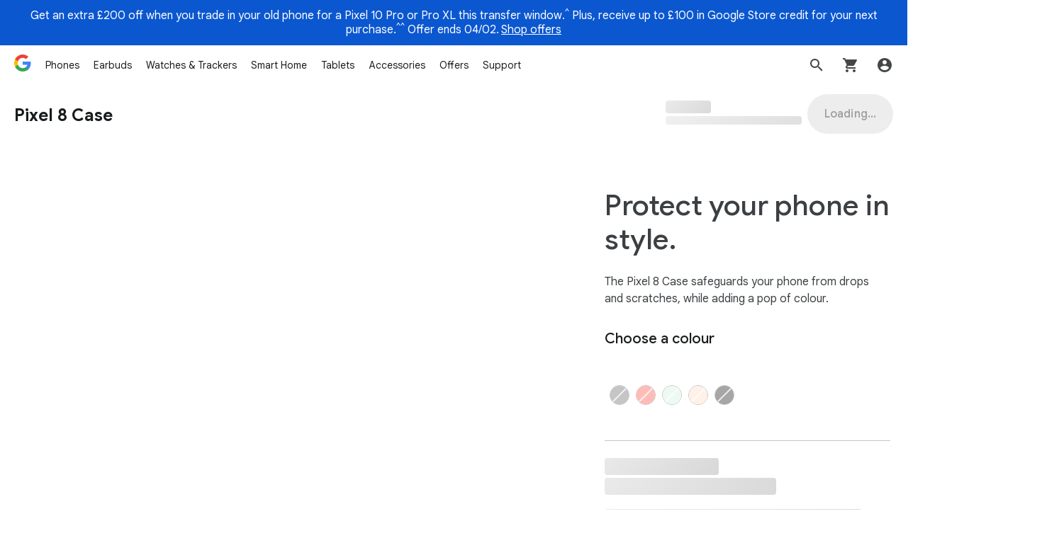

--- FILE ---
content_type: text/css
request_url: https://www.gstatic.com/store/base/styles.css
body_size: 37449
content:
@import'https://www.gstatic.com/store/base/template_sitewide_banner.css';body{--color-type:#3c4043;color:var(--color-type)}body .dark-theme,body [data-dark-theme=true]{--color-type:#fff;color:var(--color-type)}body{--icon-color--grey: #5f6368;--icon-color--blue: #1967d2;--icon-color--red: #d93025;--icon-color--green: #188038;--icon-color--yellow: #e37400}body .dark-theme,body [data-dark-theme=true]{--icon-color--grey: #9aa0a6;--icon-color--blue: #4285f4;--icon-color--red: #ee675c;--icon-color--green: #34a853;--icon-color--yellow: #fbbc04}body .spacer-external--divider{--color-spacer-external--divider: #dadce0}body .spacer-external--divider.dark-theme{--color-spacer-external--divider: #f8f9fa}body [data-dark-theme=true] .spacer-external--divider{--color-spacer-external--divider: #f8f9fa}body .tooltip-wrapper{--color-tooltip-wrapper-default: #3c4043;--color-tooltip-wrapper-hover: #1967d2;--color-tooltip-container-text: #3c4043;--color-tooltip-container-background: #fff}body .tooltip-wrapper.dark-theme,body [data-dark-theme=true] .tooltip-wrapper{--color-tooltip-wrapper-default: #fff;--color-tooltip-wrapper-hover: #8ab4f8;--color-tooltip-container-text: #fff;--color-tooltip-container-background: #202124}body{--color-slider-bar--inactive-area:#dadce0;--color-slider-bar--active-area:#3c4043}body .dark-theme,body [data-dark-theme=true]{--color-slider-bar--inactive-area:#5f6368;--color-slider-bar--active-area:#fff}body{--color-chip-color--border: #80868b;--color-chip-color--border-selected: #1967d2;--color-chip-color--border--selected--out-of-stock: #3c4043;--color-chip-color--hover: rgba(60, 64, 67, 0.08);--color-chip-color--outer-border: #fff;--color-chip-color--out-of-stock-line: rgba(255, 255, 255, 0.8)}body .dark-theme,body [data-dark-theme=true]{--color-chip-color--border: #80868b;--color-chip-color--border-selected: #8ab4f8;--color-chip-color--border--selected--out-of-stock: #fff;--color-chip-color--hover: rgba(255, 255, 255, 0.16);--color-chip-color--outer-border: #3c4043;--color-chip-color--out-of-stock-line: rgba(60, 64, 67, 0.8)}body{--outline-choice-chip-color--active: rgba(60, 64, 67, 0.12);--outline-choice-chip-color--active--selected: rgba(255, 255, 255, 0.24);--outline-choice-chip-color--background: #fff;--outline-choice-chip-color--background--selected: #3c4043;--outline-choice-chip-color--border: #3c4043;--outline-choice-chip-color--border--selected: #3c4043;--outline-choice-chip-color--hover: rgba(60, 64, 67, 0.08);--outline-choice-chip-color--hover--selected: rgba(255, 255, 255, 0.16);--outline-choice-chip-color--text--selected: #fff;--tonal-choice-chip-color--active: rgba(60, 64, 67, 0.12);--tonal-choice-chip-color--active--selected: rgba(25, 103, 210, 0.12);--tonal-choice-chip-color--background: #f8f9fa;--tonal-choice-chip-color--background--selected: #e8f0fe;--tonal-choice-chip-color--border--selected: #1967d2;--tonal-choice-chip-color--hover: rgba(60, 64, 67, 0.08);--tonal-choice-chip-color--hover--selected: rgba(25, 103, 210, 0.08);--tonal-choice-chip-color--text--selected: #1967d2}body .dark-theme,body [data-dark-theme=true]{--outline-choice-chip-color--active: rgba(255, 255, 255, 0.24);--outline-choice-chip-color--active--selected: rgba(60, 64, 67, 0.12);--outline-choice-chip-color--background: #050505;--outline-choice-chip-color--background--selected: #fff;--outline-choice-chip-color--border: #fff;--outline-choice-chip-color--border--selected: #fff;--outline-choice-chip-color--hover: rgba(255, 255, 255, 0.16);--outline-choice-chip-color--hover--selected: rgba(60, 64, 67, 0.08);--outline-choice-chip-color--text--selected: #3c4043;--tonal-choice-chip-color--active: rgba(255, 255, 255, 0.24);--tonal-choice-chip-color--active--selected: rgba(255, 255, 255, 0.24);--tonal-choice-chip-color--background: #202124;--tonal-choice-chip-color--background--selected: #8ab4f8;--tonal-choice-chip-color--border--selected: transparent;--tonal-choice-chip-color--hover: rgba(255, 255, 255, 0.16);--tonal-choice-chip-color--hover--selected: rgba(255, 255, 255, 0.16);--tonal-choice-chip-color--text--selected: #202124}body{--color-inline-notice-icon-success:#188038}body .dark-theme,body [data-dark-theme=true]{--color-inline-notice-icon-success:#34a853}body{--selector-tile-color--border: #dadce0;--selector-tile-color--border--selected: #1967d2;--selector-tile-color--border--selected--out-of-stock: #3c4043;--selector-tile-color--hover: rgba(25, 103, 210, 0.08);--selector-tile-color--out-of-stock: rgba(60, 64, 67, 0.12);--selector-tile-color--text--is-price: #188038;--selector-tile-color--text--out-of-stock: #80868b;--selector-tile-color--text--was-price: #3c4043}body .dark-theme,body [data-dark-theme=true]{--selector-tile-color--border: #f8f9fa;--selector-tile-color--border--selected: #8ab4f8;--selector-tile-color--border--selected--out-of-stock: #fff;--selector-tile-color--hover: rgba(255, 255, 255, 0.16);--selector-tile-color--out-of-stock: rgba(128, 134, 139, 0.6);--selector-tile-color--text--is-price: #34a853;--selector-tile-color--text--out-of-stock: #80868b;--selector-tile-color--text--was-price: #fff}body{--color-toggle-icon-button-icon-inactive:#5f6368;--color-toggle-icon-button-icon-active:#1967d2;--color-toggle-icon-button-icon-disabled:#9aa0a6}body .dark-theme,body [data-dark-theme=true]{--color-toggle-icon-button-icon-inactive:#9aa0a6;--color-toggle-icon-button-icon-active:#8ab4f8;--color-toggle-icon-button-icon-disabled:#5f6368}body{--color-toggle-switch-track--background:#f8f9fa;--color-toggle-switch-track--border:#5f6368;--color-toggle-switch-track--checked-background:#1967d2;--color-toggle-switch-handle--background:#5f6368;--color-toggle-switch-handle--background-hover-focus:#3c4043;--color-toggle-switch-handle--background-active:#3c4043;--color-toggle-switch-handle--checked-background:#fff;--color-toggle-switch-handle--checked-background-hover-focus:rgba(25, 103, 210, 0.08);--color-toggle-switch-handle--checked-background-active:rgba(25, 103, 210, 0.12);--color-toggle-switch-track--disabled-background:#f8f9fa;--color-toggle-switch-track--disabled-border:#9aa0a6;--color-toggle-switch-handle--disabled-background:#9aa0a6;--color-toggle-switch-track--checked-disabled-background:#9aa0a6;--color-toggle-switch-handle--checked-disabled-background:#fff}body .dark-theme,body [data-dark-theme=true]{--color-toggle-switch-track--background:#202124;--color-toggle-switch-track--border:#9aa0a6;--color-toggle-switch-track--checked-background:#8ab4f8;--color-toggle-switch-handle--background:#9aa0a6;--color-toggle-switch-handle--background-hover-focus:#dadce0;--color-toggle-switch-handle--background-active:#dadce0;--color-toggle-switch-handle--checked-background:#202124;--color-toggle-switch-handle--checked-background-hover-focus:rgba(138, 180, 248, 0.16);--color-toggle-switch-handle--checked-background-active:rgba(138, 180, 248, 0.24);--color-toggle-switch-track--disabled-background:#202124;--color-toggle-switch-track--disabled-border:#5f6368;--color-toggle-switch-handle--disabled-background:#5f6368;--color-toggle-switch-track--checked-disabled-background:#5f6368;--color-toggle-switch-handle--checked-disabled-background:#202124}body{--color-pagination-navigation-contained-background:#fff;--color-pagination-dot-active:#5f6368;--color-pagination-dot-inactive:rgba(60, 64, 67, 0.38);--color-pagination-dot-active-border:#5f6368;--color-pagination-dot-inactive-border:#dadce0}body .dark-theme,body [data-dark-theme=true]{--color-pagination-navigation-contained-background:#050505;--color-pagination-dot-active:#fff;--color-pagination-dot-inactive:rgba(255, 255, 255, 0.38);--color-pagination-dot-active-border:#fff;--color-pagination-dot-inactive-border:#5f6368}.mobile-only{display:block}@media all and (min-width: 1024px){.mobile-only{display:none}}.desktop-only{display:none}@media all and (min-width: 1024px){.desktop-only{display:block}}.color-background-white{background-color:#fff}.color-background-grey--50{background-color:#f8f9fa}.color-background-grey--900{background-color:#202124}.color-background-grey--950{background-color:#050505}.color-type-white{color:#fff}.color-type-grey--800{color:#3c4043}.color-type-expressive-grey--600{color:#80868b}.type-font-weight--regular{font-weight:400}.type-font-weight--medium{font-weight:500}.type-font-weight--bold{font-weight:700}@media all and (min-width: 0px){.type-expressive-display{font-family:"Google Sans",Roboto,Arial,sans-serif;font-weight:700;font-optical-sizing:none;font-size:36px;font-size:2.25rem;line-height:42px;line-height:2.625rem;letter-spacing:-1px;letter-spacing:-0.0625rem}}@media all and (min-width: 1024px){.type-expressive-display{font-family:"Google Sans Display","Google Sans",Roboto,Arial,sans-serif;font-weight:700;font-size:80px;font-size:5rem;line-height:88px;line-height:5.5rem;letter-spacing:-2px;letter-spacing:-0.125rem}}@media all and (min-width: 0px){.type-expressive-display--2{font-family:"Google Sans",Roboto,Arial,sans-serif;font-weight:700;font-optical-sizing:none;max-width:min((100vw - 32px - 72px)/4*4 + 72px - 16px,360px);font-size:32px;font-size:2rem;line-height:40px;line-height:2.5rem;letter-spacing:-1px;letter-spacing:-0.0625rem}}@media all and (min-width: 600px){.type-expressive-display--2{max-width:456px}}@media all and (min-width: 1024px){.type-expressive-display--2{font-family:"Google Sans Display","Google Sans",Roboto,Arial,sans-serif;font-weight:700;max-width:calc((100vw - 40px - 264px)/12*8 + 168px);font-size:60px;font-size:3.75rem;line-height:68px;line-height:4.25rem;letter-spacing:-2px;letter-spacing:-0.125rem}}@media all and (min-width: 1440px){.type-expressive-display--2{max-width:920px}}@media all and (min-width: 0px){.type-expressive-heading--1{font-family:"Google Sans",Roboto,Arial,sans-serif;font-weight:700;font-optical-sizing:none;max-width:min((100vw - 32px - 72px)/4*4 + 72px - 16px,360px);font-size:32px;font-size:2rem;line-height:40px;line-height:2.5rem;letter-spacing:-1px;letter-spacing:-0.0625rem}}@media all and (min-width: 600px){.type-expressive-heading--1{max-width:456px}}@media all and (min-width: 1024px){.type-expressive-heading--1{font-family:"Google Sans Display","Google Sans",Roboto,Arial,sans-serif;font-weight:700;max-width:calc((100vw - 40px - 264px)/12*8 + 168px);font-size:60px;font-size:3.75rem;line-height:68px;line-height:4.25rem;letter-spacing:-2px;letter-spacing:-0.125rem}}@media all and (min-width: 1440px){.type-expressive-heading--1{max-width:920px}}@media all and (min-width: 0px){.type-expressive-heading--2{font-family:"Google Sans",Roboto,Arial,sans-serif;font-weight:700;font-optical-sizing:none;max-width:min((100vw - 32px - 72px)/4*4 + 72px - 16px,360px);font-size:28px;font-size:1.75rem;line-height:34px;line-height:2.125rem;letter-spacing:-0.5px;letter-spacing:-0.03125rem}}@media all and (min-width: 600px){.type-expressive-heading--2{max-width:456px}}@media all and (min-width: 1024px){.type-expressive-heading--2{font-family:"Google Sans Display","Google Sans",Roboto,Arial,sans-serif;font-weight:700;max-width:calc((100vw - 40px - 264px)/12*8 + 168px);font-size:48px;font-size:3rem;line-height:56px;line-height:3.5rem;letter-spacing:-0.5px;letter-spacing:-0.03125rem}}@media all and (min-width: 1440px){.type-expressive-heading--2{max-width:920px}}@media all and (min-width: 0px){.type-expressive-heading--3{font-family:"Google Sans",Roboto,Arial,sans-serif;font-weight:700;font-optical-sizing:none;max-width:min((100vw - 32px - 72px)/4*4 + 72px - 16px,360px);font-size:24px;font-size:1.5rem;line-height:30px;line-height:1.875rem;letter-spacing:0px;letter-spacing:0rem}}@media all and (min-width: 600px){.type-expressive-heading--3{max-width:456px}}@media all and (min-width: 1024px){.type-expressive-heading--3{font-family:"Google Sans Display","Google Sans",Roboto,Arial,sans-serif;font-weight:700;max-width:calc((100vw - 40px - 264px)/12*6 + 120px);font-size:40px;font-size:2.5rem;line-height:48px;line-height:3rem;letter-spacing:-0.5px;letter-spacing:-0.03125rem}}@media all and (min-width: 1440px){.type-expressive-heading--3{max-width:684px}}@media all and (min-width: 0px){.type-expressive-heading--4{font-family:"Google Sans",Roboto,Arial,sans-serif;font-weight:700;font-optical-sizing:none;max-width:min((100vw - 32px - 72px)/4*4 + 72px - 16px,360px);font-size:22px;font-size:1.375rem;line-height:26px;line-height:1.625rem;letter-spacing:0px;letter-spacing:0rem}}@media all and (min-width: 600px){.type-expressive-heading--4{max-width:456px}}@media all and (min-width: 1024px){.type-expressive-heading--4{max-width:calc((100vw - 40px - 264px)/12*6 + 120px);font-size:32px;font-size:2rem;line-height:40px;line-height:2.5rem;letter-spacing:-0.5px;letter-spacing:-0.03125rem}}@media all and (min-width: 1440px){.type-expressive-heading--4{max-width:684px}}@media all and (min-width: 0px){.type-expressive-heading--5{font-family:"Google Sans",Roboto,Arial,sans-serif;font-weight:700;font-optical-sizing:none;max-width:min((100vw - 32px - 72px)/4*4 + 72px - 16px,360px);font-size:20px;font-size:1.25rem;line-height:24px;line-height:1.5rem;letter-spacing:0px;letter-spacing:0rem}}@media all and (min-width: 600px){.type-expressive-heading--5{max-width:456px}}@media all and (min-width: 1024px){.type-expressive-heading--5{max-width:calc((100vw - 40px - 264px)/12*6 + 120px);font-size:24px;font-size:1.5rem;line-height:30px;line-height:1.875rem;letter-spacing:0px;letter-spacing:0rem}}@media all and (min-width: 1440px){.type-expressive-heading--5{max-width:684px}}@media all and (min-width: 0px){.type-expressive-heading--6{font-family:"Google Sans",Roboto,Arial,sans-serif;font-weight:700;font-optical-sizing:none;max-width:min((100vw - 32px - 72px)/4*4 + 72px - 16px,360px);font-size:18px;font-size:1.125rem;line-height:22px;line-height:1.375rem;letter-spacing:0px;letter-spacing:0rem}}@media all and (min-width: 600px){.type-expressive-heading--6{max-width:456px}}@media all and (min-width: 1024px){.type-expressive-heading--6{max-width:calc((100vw - 40px - 264px)/12*6 + 120px);font-size:20px;font-size:1.25rem;line-height:26px;line-height:1.625rem;letter-spacing:0px;letter-spacing:0rem}}@media all and (min-width: 1440px){.type-expressive-heading--6{max-width:684px}}@media all and (min-width: 0px){.type-display{font-family:"Google Sans",Roboto,Arial,sans-serif;font-weight:700;font-optical-sizing:none;font-size:36px;font-size:2.25rem;line-height:42px;line-height:2.625rem;letter-spacing:-1px;letter-spacing:-0.0625rem}}@media all and (min-width: 1024px){.type-display{font-family:"Google Sans Display","Google Sans",Roboto,Arial,sans-serif;font-weight:700;font-size:80px;font-size:5rem;line-height:88px;line-height:5.5rem;letter-spacing:-2px;letter-spacing:-0.125rem}}@media all and (min-width: 0px){.type-heading--1{font-family:"Google Sans",Roboto,Arial,sans-serif;font-weight:700;font-optical-sizing:none;max-width:min((100vw - 32px - 72px)/4*4 + 72px - 16px,360px);font-size:32px;font-size:2rem;line-height:40px;line-height:2.5rem;letter-spacing:-1px;letter-spacing:-0.0625rem}}@media all and (min-width: 600px){.type-heading--1{max-width:456px}}@media all and (min-width: 1024px){.type-heading--1{font-family:"Google Sans Display","Google Sans",Roboto,Arial,sans-serif;font-weight:700;max-width:calc((100vw - 40px - 264px)/12*8 + 168px);font-size:60px;font-size:3.75rem;line-height:68px;line-height:4.25rem;letter-spacing:-2px;letter-spacing:-0.125rem}}@media all and (min-width: 1440px){.type-heading--1{max-width:920px}}@media all and (min-width: 0px){.type-heading--2{font-family:"Google Sans",Roboto,Arial,sans-serif;font-weight:700;font-optical-sizing:none;max-width:min((100vw - 32px - 72px)/4*4 + 72px - 16px,360px);font-size:28px;font-size:1.75rem;line-height:34px;line-height:2.125rem;letter-spacing:-0.5px;letter-spacing:-0.03125rem}}@media all and (min-width: 600px){.type-heading--2{max-width:456px}}@media all and (min-width: 1024px){.type-heading--2{font-family:"Google Sans Display","Google Sans",Roboto,Arial,sans-serif;font-weight:700;max-width:calc((100vw - 40px - 264px)/12*8 + 168px);font-size:48px;font-size:3rem;line-height:56px;line-height:3.5rem;letter-spacing:-0.5px;letter-spacing:-0.03125rem}}@media all and (min-width: 1440px){.type-heading--2{max-width:920px}}@media all and (min-width: 0px){.type-heading--3{font-family:"Google Sans",Roboto,Arial,sans-serif;font-weight:700;font-optical-sizing:none;max-width:min((100vw - 32px - 72px)/4*4 + 72px - 16px,360px);font-size:24px;font-size:1.5rem;line-height:30px;line-height:1.875rem;letter-spacing:0px;letter-spacing:0rem}}@media all and (min-width: 600px){.type-heading--3{max-width:456px}}@media all and (min-width: 1024px){.type-heading--3{font-family:"Google Sans Display","Google Sans",Roboto,Arial,sans-serif;font-weight:700;max-width:calc((100vw - 40px - 264px)/12*6 + 120px);font-size:40px;font-size:2.5rem;line-height:48px;line-height:3rem;letter-spacing:-0.5px;letter-spacing:-0.03125rem}}@media all and (min-width: 1440px){.type-heading--3{max-width:684px}}@media all and (min-width: 0px){.type-heading--4{font-family:"Google Sans",Roboto,Arial,sans-serif;font-weight:700;font-optical-sizing:none;max-width:min((100vw - 32px - 72px)/4*4 + 72px - 16px,360px);font-size:22px;font-size:1.375rem;line-height:26px;line-height:1.625rem;letter-spacing:0px;letter-spacing:0rem}}@media all and (min-width: 600px){.type-heading--4{max-width:456px}}@media all and (min-width: 1024px){.type-heading--4{max-width:calc((100vw - 40px - 264px)/12*6 + 120px);font-size:32px;font-size:2rem;line-height:40px;line-height:2.5rem;letter-spacing:-0.5px;letter-spacing:-0.03125rem}}@media all and (min-width: 1440px){.type-heading--4{max-width:684px}}@media all and (min-width: 0px){.type-heading--5{font-family:"Google Sans",Roboto,Arial,sans-serif;font-weight:700;font-optical-sizing:none;max-width:min((100vw - 32px - 72px)/4*4 + 72px - 16px,360px);font-size:20px;font-size:1.25rem;line-height:24px;line-height:1.5rem;letter-spacing:0px;letter-spacing:0rem}}@media all and (min-width: 600px){.type-heading--5{max-width:456px}}@media all and (min-width: 1024px){.type-heading--5{max-width:calc((100vw - 40px - 264px)/12*6 + 120px);font-size:24px;font-size:1.5rem;line-height:30px;line-height:1.875rem;letter-spacing:0px;letter-spacing:0rem}}@media all and (min-width: 1440px){.type-heading--5{max-width:684px}}@media all and (min-width: 0px){.type-heading--6{font-family:"Google Sans",Roboto,Arial,sans-serif;font-weight:700;font-optical-sizing:none;max-width:min((100vw - 32px - 72px)/4*4 + 72px - 16px,360px);font-size:18px;font-size:1.125rem;line-height:22px;line-height:1.375rem;letter-spacing:0px;letter-spacing:0rem}}@media all and (min-width: 600px){.type-heading--6{max-width:456px}}@media all and (min-width: 1024px){.type-heading--6{max-width:calc((100vw - 40px - 264px)/12*6 + 120px);font-size:20px;font-size:1.25rem;line-height:26px;line-height:1.625rem;letter-spacing:0px;letter-spacing:0rem}}@media all and (min-width: 1440px){.type-heading--6{max-width:684px}}@media all and (min-width: 0px){.type-heading--7{font-family:"Google Sans",Roboto,Arial,sans-serif;font-weight:700;font-optical-sizing:none;max-width:min((100vw - 32px - 72px)/4*4 + 72px - 16px,360px);font-size:16px;font-size:1rem;line-height:24px;line-height:1.5rem;letter-spacing:0px;letter-spacing:0rem}}@media all and (min-width: 600px){.type-heading--7{max-width:456px}}@media all and (min-width: 1024px){.type-heading--7{max-width:calc((100vw - 40px - 264px)/12*6 + 120px)}}@media all and (min-width: 1440px){.type-heading--7{max-width:684px}}@media all and (min-width: 0px){.type-heading--8{font-family:"Google Sans",Roboto,Arial,sans-serif;font-weight:700;font-optical-sizing:none;max-width:min((100vw - 32px - 72px)/4*4 + 72px - 16px,360px);font-size:14px;font-size:0.875rem;line-height:20px;line-height:1.25rem;letter-spacing:0px;letter-spacing:0rem}}@media all and (min-width: 600px){.type-heading--8{max-width:456px}}@media all and (min-width: 1024px){.type-heading--8{max-width:calc((100vw - 40px - 264px)/12*6 + 120px)}}@media all and (min-width: 1440px){.type-heading--8{max-width:684px}}@media all and (min-width: 0px){.type-sub-heading--1{font-family:"Google Sans",Roboto,Arial,sans-serif;font-weight:500;font-optical-sizing:none;font-size:16px;font-size:1rem;line-height:24px;line-height:1.5rem;letter-spacing:0.1px;letter-spacing:0.00625rem}}@media all and (min-width: 0px){.type-sub-heading--2{font-family:"Google Sans",Roboto,Arial,sans-serif;font-weight:500;font-optical-sizing:none;font-size:14px;font-size:0.875rem;line-height:20px;line-height:1.25rem;letter-spacing:0.25px;letter-spacing:0.015625rem}}@media all and (min-width: 0px){.type-sub-heading--3{font-family:"Google Sans",Roboto,Arial,sans-serif;font-weight:500;font-optical-sizing:none;font-size:12px;font-size:0.75rem;line-height:18px;line-height:1.125rem;letter-spacing:0.1px;letter-spacing:0.00625rem}}@media all and (min-width: 0px){.type-eyebrow{font-family:"Google Sans",Roboto,Arial,sans-serif;font-weight:500;font-optical-sizing:none;font-size:16px;font-size:1rem;line-height:24px;line-height:1.5rem;letter-spacing:0.1px;letter-spacing:0.00625rem}}@media all and (min-width: 0px){.type-cta-copy--standard{font-family:"Google Sans",Roboto,Arial,sans-serif;font-weight:500;font-optical-sizing:none;font-size:16px;font-size:1rem;line-height:24px;line-height:1.5rem;letter-spacing:0.1px;letter-spacing:0.00625rem}}@media all and (min-width: 0px){.type-cta-copy--small{font-family:"Google Sans",Roboto,Arial,sans-serif;font-weight:500;font-optical-sizing:none;font-size:14px;font-size:0.875rem;line-height:20px;line-height:1.25rem;letter-spacing:0.25px;letter-spacing:0.015625rem}}@media all and (min-width: 0px){.type-body-copy--standard{font-family:"Google Sans",Roboto,Arial,sans-serif;font-weight:400;max-width:min((100vw - 32px - 72px)/4*4 + 72px - 16px,360px);font-size:16px;font-size:1rem;line-height:24px;line-height:1.5rem;letter-spacing:0px;letter-spacing:0rem}}@media all and (min-width: 600px){.type-body-copy--standard{max-width:456px}}@media all and (min-width: 1024px){.type-body-copy--standard{max-width:calc((100vw - 40px - 264px)/12*6 + 120px)}}@media all and (min-width: 1440px){.type-body-copy--standard{max-width:524px}}@media all and (min-width: 0px){.type-body-copy--small{font-family:"Google Sans",Roboto,Arial,sans-serif;font-weight:400;font-size:14px;font-size:0.875rem;line-height:20px;line-height:1.25rem;letter-spacing:0px;letter-spacing:0rem}}@media all and (min-width: 0px){.type-footnote{font-family:"Google Sans",Roboto,Arial,sans-serif;font-weight:400;font-size:12px;font-size:0.75rem;line-height:18px;line-height:1.125rem;letter-spacing:0.1px;letter-spacing:0.00625rem}}.spacer-internal--margin-top--8{margin-top:8px}.spacer-internal--margin-top--12{margin-top:12px}.spacer-internal--margin-top--16{margin-top:16px}.spacer-internal--margin-top--20{margin-top:20px}.spacer-internal--margin-top--24{margin-top:24px}.spacer-internal--margin-top--32{margin-top:32px}.spacer-internal--margin-top--40{margin-top:40px}.spacer-internal--margin-top--60{margin-top:60px}.spacer-internal--margin-bottom--8{margin-bottom:8px}.spacer-internal--margin-bottom--12{margin-bottom:12px}.spacer-internal--margin-bottom--16{margin-bottom:16px}.spacer-internal--margin-bottom--20{margin-bottom:20px}.spacer-internal--margin-bottom--24{margin-bottom:24px}.spacer-internal--margin-bottom--32{margin-bottom:32px}.spacer-internal--margin-bottom--40{margin-bottom:40px}.spacer-internal--margin-bottom--60{margin-bottom:60px}.spacer-internal--margin-left--8{margin-left:8px}.spacer-internal--margin-left--12{margin-left:12px}.spacer-internal--margin-left--16{margin-left:16px}.spacer-internal--margin-left--20{margin-left:20px}.spacer-internal--margin-left--24{margin-left:24px}.spacer-internal--margin-left--32{margin-left:32px}.spacer-internal--margin-left--40{margin-left:40px}.spacer-internal--margin-left--60{margin-left:60px}.spacer-internal--margin-right--8{margin-right:8px}.spacer-internal--margin-right--12{margin-right:12px}.spacer-internal--margin-right--16{margin-right:16px}.spacer-internal--margin-right--20{margin-right:20px}.spacer-internal--margin-right--24{margin-right:24px}.spacer-internal--margin-right--32{margin-right:32px}.spacer-internal--margin-right--40{margin-right:40px}.spacer-internal--margin-right--60{margin-right:60px}.spacer-internal--padding-top--8{padding-top:8px}.spacer-internal--padding-top--12{padding-top:12px}.spacer-internal--padding-top--16{padding-top:16px}.spacer-internal--padding-top--20{padding-top:20px}.spacer-internal--padding-top--24{padding-top:24px}.spacer-internal--padding-top--32{padding-top:32px}.spacer-internal--padding-top--40{padding-top:40px}.spacer-internal--padding-top--60{padding-top:60px}.spacer-internal--padding-bottom--8{padding-bottom:8px}.spacer-internal--padding-bottom--12{padding-bottom:12px}.spacer-internal--padding-bottom--16{padding-bottom:16px}.spacer-internal--padding-bottom--20{padding-bottom:20px}.spacer-internal--padding-bottom--24{padding-bottom:24px}.spacer-internal--padding-bottom--32{padding-bottom:32px}.spacer-internal--padding-bottom--40{padding-bottom:40px}.spacer-internal--padding-bottom--60{padding-bottom:60px}.spacer-internal--padding-left--8{padding-left:8px}.spacer-internal--padding-left--12{padding-left:12px}.spacer-internal--padding-left--16{padding-left:16px}.spacer-internal--padding-left--20{padding-left:20px}.spacer-internal--padding-left--24{padding-left:24px}.spacer-internal--padding-left--32{padding-left:32px}.spacer-internal--padding-left--40{padding-left:40px}.spacer-internal--padding-left--60{padding-left:60px}.spacer-internal--padding-right--8{padding-right:8px}.spacer-internal--padding-right--12{padding-right:12px}.spacer-internal--padding-right--16{padding-right:16px}.spacer-internal--padding-right--20{padding-right:20px}.spacer-internal--padding-right--24{padding-right:24px}.spacer-internal--padding-right--32{padding-right:32px}.spacer-internal--padding-right--40{padding-right:40px}.spacer-internal--padding-right--60{padding-right:60px}@media all and (min-width: 0px)and (max-width: 1023px){.spacer-external--xsmall{height:24px}.spacer-external--small{height:40px}.spacer-external--medium{height:60px}.spacer-external--large{height:80px}.spacer-external--xlarge{height:100px}}@media all and (min-width: 0px)and (max-width: 599px){.spacer-external--xsmall--override{height:80px}}@media all and (min-width: 600px){.spacer-external--xsmall--override{height:24px}}@media all and (min-width: 1024px){.spacer-external--xsmall{height:24px}.spacer-external--small{height:80px}.spacer-external--medium{height:120px}.spacer-external--large{height:160px}.spacer-external--xlarge{height:200px}}@media all and (min-width: 1024px){.spacer-external--xsmall--override{height:24px}}.spacer-external--divider-wrapper{display:grid;grid-column-gap:24px}@media all and (min-width: 0px){.spacer-external--divider-wrapper{grid-template-columns:repeat(4, 1fr);margin:0 16px;max-width:none}.spacer-external--divider-wrapper>*{grid-column-end:span 4}}@media all and (min-width: 600px){.spacer-external--divider-wrapper{grid-template-columns:repeat(12, 1fr);margin:auto;max-width:552px}.spacer-external--divider-wrapper>*{grid-column-end:span 12}}@media all and (min-width: 1024px){.spacer-external--divider-wrapper{grid-template-columns:repeat(12, 1fr);margin:0 20px;max-width:none}.spacer-external--divider-wrapper>*{grid-column-end:span 12}}@media all and (min-width: 1440px){.spacer-external--divider-wrapper{grid-template-columns:repeat(12, 1fr);margin:0 auto;max-width:1392px}.spacer-external--divider-wrapper>*{grid-column-end:span 12}}.spacer-external--divider{border:1px solid var(--color-spacer-external--divider);height:1px;width:100%;max-width:272px;margin:40px auto}@media all and (min-width: 600px){.spacer-external--divider{margin:40px auto;max-width:none}}@media all and (min-width: 1024px){.spacer-external--divider{margin:80px auto}}@media all and (min-width: 0px)and (max-width: 599px){.spacer-external--divider{grid-column-end:span 4}}@media all and (min-width: 600px){.spacer-external--divider{grid-column-end:span 8}}@media all and (min-width: 600px){.spacer-external--divider{grid-column-start:3}}@media all and (min-width: 1024px){.spacer-external--divider{grid-column-end:span 10}}@media all and (min-width: 1024px){.spacer-external--divider{grid-column-start:2}}.grid-column-container{display:grid;grid-column-gap:24px}@media all and (min-width: 0px){.grid-column-container{grid-template-columns:repeat(4, 1fr);margin:0 16px;max-width:none}.grid-column-container>*{grid-column-end:span 4}}@media all and (min-width: 600px){.grid-column-container{grid-template-columns:repeat(12, 1fr);margin:auto;max-width:552px}.grid-column-container>*{grid-column-end:span 12}}@media all and (min-width: 1024px){.grid-column-container{grid-template-columns:repeat(12, 1fr);margin:0 20px;max-width:none}.grid-column-container>*{grid-column-end:span 12}}@media all and (min-width: 1440px){.grid-column-container{grid-template-columns:repeat(12, 1fr);margin:0 auto;max-width:1392px}.grid-column-container>*{grid-column-end:span 12}}@media all and (min-width: 0px)and (max-width: 599px){.grid-column--small--1{grid-column-end:span 1}}@media all and (min-width: 0px)and (max-width: 599px){.grid-offset--small--1{grid-column-start:2}}@media all and (min-width: 0px)and (max-width: 599px){.grid-column--small--2{grid-column-end:span 2}}@media all and (min-width: 0px)and (max-width: 599px){.grid-offset--small--2{grid-column-start:3}}@media all and (min-width: 0px)and (max-width: 599px){.grid-column--small--3{grid-column-end:span 3}}@media all and (min-width: 0px)and (max-width: 599px){.grid-offset--small--3{grid-column-start:4}}@media all and (min-width: 0px)and (max-width: 599px){.grid-column--small--4{grid-column-end:span 4}}@media all and (min-width: 0px)and (max-width: 599px){.grid-offset--small--4{grid-column-start:5}}@media all and (min-width: 600px){.grid-column--medium--1{grid-column-end:span 1}}@media all and (min-width: 600px){.grid-offset--medium--1{grid-column-start:2}}@media all and (min-width: 600px){.grid-column--medium--2{grid-column-end:span 2}}@media all and (min-width: 600px){.grid-offset--medium--2{grid-column-start:3}}@media all and (min-width: 600px){.grid-column--medium--3{grid-column-end:span 3}}@media all and (min-width: 600px){.grid-offset--medium--3{grid-column-start:4}}@media all and (min-width: 600px){.grid-column--medium--4{grid-column-end:span 4}}@media all and (min-width: 600px){.grid-offset--medium--4{grid-column-start:5}}@media all and (min-width: 600px){.grid-column--medium--5{grid-column-end:span 5}}@media all and (min-width: 600px){.grid-offset--medium--5{grid-column-start:6}}@media all and (min-width: 600px){.grid-column--medium--6{grid-column-end:span 6}}@media all and (min-width: 600px){.grid-offset--medium--6{grid-column-start:7}}@media all and (min-width: 600px){.grid-column--medium--7{grid-column-end:span 7}}@media all and (min-width: 600px){.grid-offset--medium--7{grid-column-start:8}}@media all and (min-width: 600px){.grid-column--medium--8{grid-column-end:span 8}}@media all and (min-width: 600px){.grid-offset--medium--8{grid-column-start:9}}@media all and (min-width: 600px){.grid-column--medium--9{grid-column-end:span 9}}@media all and (min-width: 600px){.grid-offset--medium--9{grid-column-start:10}}@media all and (min-width: 600px){.grid-column--medium--10{grid-column-end:span 10}}@media all and (min-width: 600px){.grid-offset--medium--10{grid-column-start:11}}@media all and (min-width: 600px){.grid-column--medium--11{grid-column-end:span 11}}@media all and (min-width: 600px){.grid-offset--medium--11{grid-column-start:12}}@media all and (min-width: 600px){.grid-column--medium--12{grid-column-end:span 12}}@media all and (min-width: 600px){.grid-offset--medium--12{grid-column-start:13}}@media all and (min-width: 1024px){.grid-column--large--1{grid-column-end:span 1}}@media all and (min-width: 1024px){.grid-offset--large--1{grid-column-start:2}}@media all and (min-width: 1024px){.grid-column--large--2{grid-column-end:span 2}}@media all and (min-width: 1024px){.grid-offset--large--2{grid-column-start:3}}@media all and (min-width: 1024px){.grid-column--large--3{grid-column-end:span 3}}@media all and (min-width: 1024px){.grid-offset--large--3{grid-column-start:4}}@media all and (min-width: 1024px){.grid-column--large--4{grid-column-end:span 4}}@media all and (min-width: 1024px){.grid-offset--large--4{grid-column-start:5}}@media all and (min-width: 1024px){.grid-column--large--5{grid-column-end:span 5}}@media all and (min-width: 1024px){.grid-offset--large--5{grid-column-start:6}}@media all and (min-width: 1024px){.grid-column--large--6{grid-column-end:span 6}}@media all and (min-width: 1024px){.grid-offset--large--6{grid-column-start:7}}@media all and (min-width: 1024px){.grid-column--large--7{grid-column-end:span 7}}@media all and (min-width: 1024px){.grid-offset--large--7{grid-column-start:8}}@media all and (min-width: 1024px){.grid-column--large--8{grid-column-end:span 8}}@media all and (min-width: 1024px){.grid-offset--large--8{grid-column-start:9}}@media all and (min-width: 1024px){.grid-column--large--9{grid-column-end:span 9}}@media all and (min-width: 1024px){.grid-offset--large--9{grid-column-start:10}}@media all and (min-width: 1024px){.grid-column--large--10{grid-column-end:span 10}}@media all and (min-width: 1024px){.grid-offset--large--10{grid-column-start:11}}@media all and (min-width: 1024px){.grid-column--large--11{grid-column-end:span 11}}@media all and (min-width: 1024px){.grid-offset--large--11{grid-column-start:12}}@media all and (min-width: 1024px){.grid-column--large--12{grid-column-end:span 12}}@media all and (min-width: 1024px){.grid-offset--large--12{grid-column-start:13}}@media all and (min-width: 1440px){.grid-column--xlarge--1{grid-column-end:span 1}}@media all and (min-width: 1440px){.grid-offset--xlarge--1{grid-column-start:2}}@media all and (min-width: 1440px){.grid-column--xlarge--2{grid-column-end:span 2}}@media all and (min-width: 1440px){.grid-offset--xlarge--2{grid-column-start:3}}@media all and (min-width: 1440px){.grid-column--xlarge--3{grid-column-end:span 3}}@media all and (min-width: 1440px){.grid-offset--xlarge--3{grid-column-start:4}}@media all and (min-width: 1440px){.grid-column--xlarge--4{grid-column-end:span 4}}@media all and (min-width: 1440px){.grid-offset--xlarge--4{grid-column-start:5}}@media all and (min-width: 1440px){.grid-column--xlarge--5{grid-column-end:span 5}}@media all and (min-width: 1440px){.grid-offset--xlarge--5{grid-column-start:6}}@media all and (min-width: 1440px){.grid-column--xlarge--6{grid-column-end:span 6}}@media all and (min-width: 1440px){.grid-offset--xlarge--6{grid-column-start:7}}@media all and (min-width: 1440px){.grid-column--xlarge--7{grid-column-end:span 7}}@media all and (min-width: 1440px){.grid-offset--xlarge--7{grid-column-start:8}}@media all and (min-width: 1440px){.grid-column--xlarge--8{grid-column-end:span 8}}@media all and (min-width: 1440px){.grid-offset--xlarge--8{grid-column-start:9}}@media all and (min-width: 1440px){.grid-column--xlarge--9{grid-column-end:span 9}}@media all and (min-width: 1440px){.grid-offset--xlarge--9{grid-column-start:10}}@media all and (min-width: 1440px){.grid-column--xlarge--10{grid-column-end:span 10}}@media all and (min-width: 1440px){.grid-offset--xlarge--10{grid-column-start:11}}@media all and (min-width: 1440px){.grid-column--xlarge--11{grid-column-end:span 11}}@media all and (min-width: 1440px){.grid-offset--xlarge--11{grid-column-start:12}}@media all and (min-width: 1440px){.grid-column--xlarge--12{grid-column-end:span 12}}@media all and (min-width: 1440px){.grid-offset--xlarge--12{grid-column-start:13}}.icon-wrapper{display:inline-block;vertical-align:middle;position:relative}.icon-wrapper svg,.icon-wrapper i,.icon-wrapper img{display:block;width:24px;height:24px}.icon-wrapper img,.icon-wrapper i{background-size:24px;background-repeat:no-repeat}.icon-wrapper::after{content:"";display:block;width:100%;height:100%;min-width:48px;min-height:48px;position:absolute;top:50%;left:50%;transform:translate(-50%, -50%);width:unset;height:unset}.icon-wrapper+*{display:inline-block;vertical-align:middle}.icon-wrapper.icon-size--24 svg,.icon-wrapper.icon-size--24 i,.icon-wrapper.icon-size--24 img{display:block;width:24px;height:24px}.icon-wrapper.icon-size--24 img,.icon-wrapper.icon-size--24 i{background-size:24px;background-repeat:no-repeat}.icon-wrapper.icon-size--24::after{min-width:48px;min-height:48px}.icon-wrapper.icon-size--36 svg,.icon-wrapper.icon-size--36 i,.icon-wrapper.icon-size--36 img{display:block;width:36px;height:36px}.icon-wrapper.icon-size--36 img,.icon-wrapper.icon-size--36 i{background-size:36px;background-repeat:no-repeat}.icon-wrapper.icon-size--36::after{min-width:60px;min-height:60px}.icon-wrapper.icon-size--48 svg,.icon-wrapper.icon-size--48 i,.icon-wrapper.icon-size--48 img{display:block;width:48px;height:48px}.icon-wrapper.icon-size--48 img,.icon-wrapper.icon-size--48 i{background-size:48px;background-repeat:no-repeat}.icon-wrapper.icon-size--48::after{min-width:72px;min-height:72px}.icon-wrapper.icon-color--grey svg>path{fill:var(--icon-color--grey)}.icon-wrapper.icon-color--blue svg>path{fill:var(--icon-color--blue)}.icon-wrapper.icon-color--red svg>path{fill:var(--icon-color--red)}.icon-wrapper.icon-color--green svg>path{fill:var(--icon-color--green)}.icon-wrapper.icon-color--yellow svg>path{fill:var(--icon-color--yellow)}.icon-wrapper.icon-layout--vertical{display:flex;justify-content:center}.icon-wrapper.icon-layout--vertical+*{display:flex;justify-content:center;margin:auto 0}.icon-wrapper.icon-layout--horizontal+*{display:inline-block;vertical-align:middle}.logo-wrapper{display:inline-block;vertical-align:middle;position:relative}.logo-wrapper.logo-size--small{max-width:180px}.logo-wrapper.logo-size--small svg{display:block;height:16px;width:auto}@media all and (min-width: 0px)and (max-width: 1023px){.logo-wrapper.logo-size--standard{max-width:180px}.logo-wrapper.logo-size--standard svg{display:block;height:24px;width:auto}}@media all and (min-width: 1024px){.logo-wrapper.logo-size--standard{max-width:220px}.logo-wrapper.logo-size--standard svg{display:block;height:32px;width:auto}}@media all and (min-width: 0px){.logo-wrapper.logo-size--16{max-width:180px}.logo-wrapper.logo-size--16 svg{display:block;height:16px;width:auto}}@media all and (min-width: 0px){.logo-wrapper.logo-size--24{max-width:180px}.logo-wrapper.logo-size--24 svg{display:block;height:24px;width:auto}}@media all and (min-width: 0px){.logo-wrapper.logo-size--32{max-width:220px}.logo-wrapper.logo-size--32 svg{display:block;height:32px;width:auto}}.elevation0{border:1px solid #dadce0}.elevation1{box-shadow:0px 1px 2px 0px rgba(60,64,67,.3),0px 1px 3px 1px rgba(60,64,67,.15)}.elevation2{box-shadow:0px 1px 2px 0px rgba(60,64,67,.3),0px 2px 6px 2px rgba(60,64,67,.15)}.elevation3{box-shadow:0px 1px 3px 0px rgba(60,64,67,.3),0px 4px 8px 3px rgba(60,64,67,.15)}button.cta-high-emphasis,a.cta-high-emphasis,.cta-high-emphasis{display:inline-block;box-sizing:border-box;position:relative;cursor:pointer;z-index:1;width:auto;text-align:center;white-space:nowrap;transition:opacity .2s cubic-bezier(0.1, 0.1, 0, 1),background .2s cubic-bezier(0.1, 0.1, 0, 1),transform .2s cubic-bezier(0.1, 0.1, 0, 1);border:2px solid rgba(0,0,0,0);border-radius:4px;text-decoration:none;margin-right:16px;margin-bottom:16px;padding:6px 20px}button.cta-high-emphasis:last-of-type,a.cta-high-emphasis:last-of-type,.cta-high-emphasis:last-of-type{margin-right:0;margin-bottom:0}button.cta-high-emphasis::before,a.cta-high-emphasis::before,.cta-high-emphasis::before{content:"";position:absolute;z-index:-1;top:-1px;right:-1px;width:calc(100% + 2px);height:calc(100% + 2px);border-radius:4px;opacity:0;background:rgba(0,0,0,0);transform-origin:center center;transform:scale3d(0.85, 0.65, 0.85);transition:opacity .2s cubic-bezier(0.1, 0.1, 0, 1),background .2s cubic-bezier(0.1, 0.1, 0, 1),transform .2s cubic-bezier(0.1, 0.1, 0, 1)}button.cta-high-emphasis:hover::before,button.cta-high-emphasis:active::before,button.cta-high-emphasis:hover,button.cta-high-emphasis:active,a.cta-high-emphasis:hover::before,a.cta-high-emphasis:active::before,a.cta-high-emphasis:hover,a.cta-high-emphasis:active,.cta-high-emphasis:hover::before,.cta-high-emphasis:active::before,.cta-high-emphasis:hover,.cta-high-emphasis:active{opacity:1;transform:scale3d(1, 1, 1)}button.cta-high-emphasis::after,a.cta-high-emphasis::after,.cta-high-emphasis::after{content:"";display:block;width:100%;height:100%;position:absolute;top:50%;left:50%;transform:translate(-50%, -50%);box-sizing:content-box}button.cta-high-emphasis:focus-visible,a.cta-high-emphasis:focus-visible,.cta-high-emphasis:focus-visible{outline:none;box-shadow:none}button.cta-high-emphasis:focus-visible::after,a.cta-high-emphasis:focus-visible::after,.cta-high-emphasis:focus-visible::after{padding:4px}button.cta-high-emphasis.disabled,button.cta-high-emphasis[disabled],a.cta-high-emphasis.disabled,a.cta-high-emphasis[disabled],.cta-high-emphasis.disabled,.cta-high-emphasis[disabled]{pointer-events:none}button.cta-high-emphasis span::after,a.cta-high-emphasis span::after,.cta-high-emphasis span::after{content:"";display:block;width:100%;height:100%;min-width:48px;min-height:48px;position:absolute;top:50%;left:50%;transform:translate(-50%, -50%)}@media all and (min-width: 0px){button.cta-high-emphasis,a.cta-high-emphasis,.cta-high-emphasis{font-family:"Google Sans",Roboto,Arial,sans-serif;font-weight:500;font-optical-sizing:none;font-size:16px;font-size:1rem;line-height:24px;line-height:1.5rem;letter-spacing:0.1px;letter-spacing:0.00625rem}}@media all and (min-width: 0px){button.cta-high-emphasis.cta-dense,a.cta-high-emphasis.cta-dense,.cta-high-emphasis.cta-dense{font-family:"Google Sans",Roboto,Arial,sans-serif;font-weight:500;font-optical-sizing:none;font-size:14px;font-size:0.875rem;line-height:20px;line-height:1.25rem;letter-spacing:0.25px;letter-spacing:0.015625rem}}button.cta-high-emphasis.cta-flexible-width--full-width,a.cta-high-emphasis.cta-flexible-width--full-width,.cta-high-emphasis.cta-flexible-width--full-width{width:100%}button.cta-high-emphasis:focus-visible::after,a.cta-high-emphasis:focus-visible::after,.cta-high-emphasis:focus-visible::after{outline:none;border-radius:4px;box-shadow:0 0 0 2px #1967d2,0 0 0 4px #8ab4f8}button.cta-high-emphasis,a.cta-high-emphasis,.cta-high-emphasis{color:#fff;background:#1967d2;border-color:#1967d2}button.cta-high-emphasis:hover,a.cta-high-emphasis:hover,.cta-high-emphasis:hover{color:#fff;border-color:#1967d2;box-shadow:0px 1px 2px 0px rgba(60,64,67,.3),0px 1px 3px 1px rgba(60,64,67,.15)}button.cta-high-emphasis:hover::before,a.cta-high-emphasis:hover::before,.cta-high-emphasis:hover::before{background:rgba(32,33,36,.16)}button.cta-high-emphasis:active,a.cta-high-emphasis:active,.cta-high-emphasis:active{color:#fff;border-color:#1967d2;box-shadow:0px 1px 2px 0px rgba(60,64,67,.3),0px 2px 6px 2px rgba(60,64,67,.15)}button.cta-high-emphasis:active::before,a.cta-high-emphasis:active::before,.cta-high-emphasis:active::before{background:rgba(32,33,36,.24)}button.cta-high-emphasis.disabled,button.cta-high-emphasis[disabled],a.cta-high-emphasis.disabled,a.cta-high-emphasis[disabled],.cta-high-emphasis.disabled,.cta-high-emphasis[disabled]{color:rgba(60,64,67,.38);background:rgba(60,64,67,.12);border-color:rgba(0,0,0,0)}button.cta-high-emphasis.dark-theme,[data-dark-theme=true] button.cta-high-emphasis,a.cta-high-emphasis.dark-theme,[data-dark-theme=true] a.cta-high-emphasis,.cta-high-emphasis.dark-theme,[data-dark-theme=true] .cta-high-emphasis{color:#202124;background:#8ab4f8;border-color:#8ab4f8}button.cta-high-emphasis.dark-theme:hover,[data-dark-theme=true] button.cta-high-emphasis:hover,a.cta-high-emphasis.dark-theme:hover,[data-dark-theme=true] a.cta-high-emphasis:hover,.cta-high-emphasis.dark-theme:hover,[data-dark-theme=true] .cta-high-emphasis:hover{color:#202124;border-color:#8ab4f8;box-shadow:0px 1px 2px 0px rgba(60,64,67,.3),0px 1px 3px 1px rgba(60,64,67,.15)}button.cta-high-emphasis.dark-theme:hover::before,[data-dark-theme=true] button.cta-high-emphasis:hover::before,a.cta-high-emphasis.dark-theme:hover::before,[data-dark-theme=true] a.cta-high-emphasis:hover::before,.cta-high-emphasis.dark-theme:hover::before,[data-dark-theme=true] .cta-high-emphasis:hover::before{background:hsla(0,0%,100%,.16)}button.cta-high-emphasis.dark-theme:active,[data-dark-theme=true] button.cta-high-emphasis:active,a.cta-high-emphasis.dark-theme:active,[data-dark-theme=true] a.cta-high-emphasis:active,.cta-high-emphasis.dark-theme:active,[data-dark-theme=true] .cta-high-emphasis:active{color:#202124;border-color:#8ab4f8;box-shadow:0px 1px 2px 0px rgba(60,64,67,.3),0px 2px 6px 2px rgba(60,64,67,.15)}button.cta-high-emphasis.dark-theme:active::before,[data-dark-theme=true] button.cta-high-emphasis:active::before,a.cta-high-emphasis.dark-theme:active::before,[data-dark-theme=true] a.cta-high-emphasis:active::before,.cta-high-emphasis.dark-theme:active::before,[data-dark-theme=true] .cta-high-emphasis:active::before{background:hsla(0,0%,100%,.24)}button.cta-high-emphasis.dark-theme.disabled,button.cta-high-emphasis.dark-theme[disabled],[data-dark-theme=true] button.cta-high-emphasis.disabled,[data-dark-theme=true] button.cta-high-emphasis[disabled],a.cta-high-emphasis.dark-theme.disabled,a.cta-high-emphasis.dark-theme[disabled],[data-dark-theme=true] a.cta-high-emphasis.disabled,[data-dark-theme=true] a.cta-high-emphasis[disabled],.cta-high-emphasis.dark-theme.disabled,.cta-high-emphasis.dark-theme[disabled],[data-dark-theme=true] .cta-high-emphasis.disabled,[data-dark-theme=true] .cta-high-emphasis[disabled]{color:#9aa0a6;background:rgba(128,134,139,.6);border-color:rgba(0,0,0,0)}button.cta-medium-emphasis,a.cta-medium-emphasis,.cta-medium-emphasis{display:inline-block;box-sizing:border-box;position:relative;cursor:pointer;z-index:1;width:auto;text-align:center;white-space:nowrap;transition:opacity .2s cubic-bezier(0.1, 0.1, 0, 1),background .2s cubic-bezier(0.1, 0.1, 0, 1),transform .2s cubic-bezier(0.1, 0.1, 0, 1);border:2px solid rgba(0,0,0,0);border-radius:4px;text-decoration:none;margin-right:16px;margin-bottom:16px;padding:6px 20px}button.cta-medium-emphasis:last-of-type,a.cta-medium-emphasis:last-of-type,.cta-medium-emphasis:last-of-type{margin-right:0;margin-bottom:0}button.cta-medium-emphasis::before,a.cta-medium-emphasis::before,.cta-medium-emphasis::before{content:"";position:absolute;z-index:-1;top:-1px;right:-1px;width:calc(100% + 2px);height:calc(100% + 2px);border-radius:4px;opacity:0;background:rgba(0,0,0,0);transform-origin:center center;transform:scale3d(0.85, 0.65, 0.85);transition:opacity .2s cubic-bezier(0.1, 0.1, 0, 1),background .2s cubic-bezier(0.1, 0.1, 0, 1),transform .2s cubic-bezier(0.1, 0.1, 0, 1)}button.cta-medium-emphasis:hover::before,button.cta-medium-emphasis:active::before,button.cta-medium-emphasis:hover,button.cta-medium-emphasis:active,a.cta-medium-emphasis:hover::before,a.cta-medium-emphasis:active::before,a.cta-medium-emphasis:hover,a.cta-medium-emphasis:active,.cta-medium-emphasis:hover::before,.cta-medium-emphasis:active::before,.cta-medium-emphasis:hover,.cta-medium-emphasis:active{opacity:1;transform:scale3d(1, 1, 1)}button.cta-medium-emphasis::after,a.cta-medium-emphasis::after,.cta-medium-emphasis::after{content:"";display:block;width:100%;height:100%;position:absolute;top:50%;left:50%;transform:translate(-50%, -50%);box-sizing:content-box}button.cta-medium-emphasis:focus-visible,a.cta-medium-emphasis:focus-visible,.cta-medium-emphasis:focus-visible{outline:none;box-shadow:none}button.cta-medium-emphasis:focus-visible::after,a.cta-medium-emphasis:focus-visible::after,.cta-medium-emphasis:focus-visible::after{padding:4px}button.cta-medium-emphasis.disabled,button.cta-medium-emphasis[disabled],a.cta-medium-emphasis.disabled,a.cta-medium-emphasis[disabled],.cta-medium-emphasis.disabled,.cta-medium-emphasis[disabled]{pointer-events:none}button.cta-medium-emphasis span::after,a.cta-medium-emphasis span::after,.cta-medium-emphasis span::after{content:"";display:block;width:100%;height:100%;min-width:48px;min-height:48px;position:absolute;top:50%;left:50%;transform:translate(-50%, -50%)}@media all and (min-width: 0px){button.cta-medium-emphasis,a.cta-medium-emphasis,.cta-medium-emphasis{font-family:"Google Sans",Roboto,Arial,sans-serif;font-weight:500;font-optical-sizing:none;font-size:16px;font-size:1rem;line-height:24px;line-height:1.5rem;letter-spacing:0.1px;letter-spacing:0.00625rem}}@media all and (min-width: 0px){button.cta-medium-emphasis.cta-dense,a.cta-medium-emphasis.cta-dense,.cta-medium-emphasis.cta-dense{font-family:"Google Sans",Roboto,Arial,sans-serif;font-weight:500;font-optical-sizing:none;font-size:14px;font-size:0.875rem;line-height:20px;line-height:1.25rem;letter-spacing:0.25px;letter-spacing:0.015625rem}}button.cta-medium-emphasis.cta-flexible-width--full-width,a.cta-medium-emphasis.cta-flexible-width--full-width,.cta-medium-emphasis.cta-flexible-width--full-width{width:100%}button.cta-medium-emphasis:focus-visible::after,a.cta-medium-emphasis:focus-visible::after,.cta-medium-emphasis:focus-visible::after{outline:none;border-radius:4px;box-shadow:0 0 0 2px #1967d2,0 0 0 4px #8ab4f8}button.cta-medium-emphasis,a.cta-medium-emphasis,.cta-medium-emphasis{color:#1967d2;background:rgba(0,0,0,0);border-color:#1967d2}button.cta-medium-emphasis:hover,a.cta-medium-emphasis:hover,.cta-medium-emphasis:hover{color:#fff;border-color:#1967d2;background:#1967d2}button.cta-medium-emphasis:hover::before,a.cta-medium-emphasis:hover::before,.cta-medium-emphasis:hover::before{background:#1967d2}button.cta-medium-emphasis:active,a.cta-medium-emphasis:active,.cta-medium-emphasis:active{color:#fff;background:#1967d2;border-color:#1967d2}button.cta-medium-emphasis:active::before,a.cta-medium-emphasis:active::before,.cta-medium-emphasis:active::before{background:rgba(23,78,166,.24)}button.cta-medium-emphasis.disabled,button.cta-medium-emphasis[disabled],a.cta-medium-emphasis.disabled,a.cta-medium-emphasis[disabled],.cta-medium-emphasis.disabled,.cta-medium-emphasis[disabled]{color:#9aa0a6;background:rgba(0,0,0,0);border-color:#dadce0}button.cta-medium-emphasis.dark-theme,[data-dark-theme=true] button.cta-medium-emphasis,a.cta-medium-emphasis.dark-theme,[data-dark-theme=true] a.cta-medium-emphasis,.cta-medium-emphasis.dark-theme,[data-dark-theme=true] .cta-medium-emphasis{color:#8ab4f8;background:rgba(0,0,0,0);border-color:#8ab4f8}button.cta-medium-emphasis.dark-theme:hover,[data-dark-theme=true] button.cta-medium-emphasis:hover,a.cta-medium-emphasis.dark-theme:hover,[data-dark-theme=true] a.cta-medium-emphasis:hover,.cta-medium-emphasis.dark-theme:hover,[data-dark-theme=true] .cta-medium-emphasis:hover{color:#050505;border-color:#8ab4f8;background:#8ab4f8}button.cta-medium-emphasis.dark-theme:hover::before,[data-dark-theme=true] button.cta-medium-emphasis:hover::before,a.cta-medium-emphasis.dark-theme:hover::before,[data-dark-theme=true] a.cta-medium-emphasis:hover::before,.cta-medium-emphasis.dark-theme:hover::before,[data-dark-theme=true] .cta-medium-emphasis:hover::before{background:#8ab4f8}button.cta-medium-emphasis.dark-theme:active,[data-dark-theme=true] button.cta-medium-emphasis:active,a.cta-medium-emphasis.dark-theme:active,[data-dark-theme=true] a.cta-medium-emphasis:active,.cta-medium-emphasis.dark-theme:active,[data-dark-theme=true] .cta-medium-emphasis:active{color:#050505;background:#8ab4f8;border-color:#8ab4f8}button.cta-medium-emphasis.dark-theme:active::before,[data-dark-theme=true] button.cta-medium-emphasis:active::before,a.cta-medium-emphasis.dark-theme:active::before,[data-dark-theme=true] a.cta-medium-emphasis:active::before,.cta-medium-emphasis.dark-theme:active::before,[data-dark-theme=true] .cta-medium-emphasis:active::before{background:hsla(0,0%,100%,.24)}button.cta-medium-emphasis.dark-theme.disabled,button.cta-medium-emphasis.dark-theme[disabled],[data-dark-theme=true] button.cta-medium-emphasis.disabled,[data-dark-theme=true] button.cta-medium-emphasis[disabled],a.cta-medium-emphasis.dark-theme.disabled,a.cta-medium-emphasis.dark-theme[disabled],[data-dark-theme=true] a.cta-medium-emphasis.disabled,[data-dark-theme=true] a.cta-medium-emphasis[disabled],.cta-medium-emphasis.dark-theme.disabled,.cta-medium-emphasis.dark-theme[disabled],[data-dark-theme=true] .cta-medium-emphasis.disabled,[data-dark-theme=true] .cta-medium-emphasis[disabled]{color:#9aa0a6;background:rgba(0,0,0,0);border-color:rgba(128,134,139,.6)}button.cta-medium-emphasis--grey,a.cta-medium-emphasis--grey,.cta-medium-emphasis--grey{display:inline-block;box-sizing:border-box;position:relative;cursor:pointer;z-index:1;width:auto;text-align:center;white-space:nowrap;transition:opacity .2s cubic-bezier(0.1, 0.1, 0, 1),background .2s cubic-bezier(0.1, 0.1, 0, 1),transform .2s cubic-bezier(0.1, 0.1, 0, 1);border:2px solid rgba(0,0,0,0);border-radius:4px;text-decoration:none;margin-right:16px;margin-bottom:16px;padding:6px 20px}button.cta-medium-emphasis--grey:last-of-type,a.cta-medium-emphasis--grey:last-of-type,.cta-medium-emphasis--grey:last-of-type{margin-right:0;margin-bottom:0}button.cta-medium-emphasis--grey::before,a.cta-medium-emphasis--grey::before,.cta-medium-emphasis--grey::before{content:"";position:absolute;z-index:-1;top:-1px;right:-1px;width:calc(100% + 2px);height:calc(100% + 2px);border-radius:4px;opacity:0;background:rgba(0,0,0,0);transform-origin:center center;transform:scale3d(0.85, 0.65, 0.85);transition:opacity .2s cubic-bezier(0.1, 0.1, 0, 1),background .2s cubic-bezier(0.1, 0.1, 0, 1),transform .2s cubic-bezier(0.1, 0.1, 0, 1)}button.cta-medium-emphasis--grey:hover::before,button.cta-medium-emphasis--grey:active::before,button.cta-medium-emphasis--grey:hover,button.cta-medium-emphasis--grey:active,a.cta-medium-emphasis--grey:hover::before,a.cta-medium-emphasis--grey:active::before,a.cta-medium-emphasis--grey:hover,a.cta-medium-emphasis--grey:active,.cta-medium-emphasis--grey:hover::before,.cta-medium-emphasis--grey:active::before,.cta-medium-emphasis--grey:hover,.cta-medium-emphasis--grey:active{opacity:1;transform:scale3d(1, 1, 1)}button.cta-medium-emphasis--grey::after,a.cta-medium-emphasis--grey::after,.cta-medium-emphasis--grey::after{content:"";display:block;width:100%;height:100%;position:absolute;top:50%;left:50%;transform:translate(-50%, -50%);box-sizing:content-box}button.cta-medium-emphasis--grey:focus-visible,a.cta-medium-emphasis--grey:focus-visible,.cta-medium-emphasis--grey:focus-visible{outline:none;box-shadow:none}button.cta-medium-emphasis--grey:focus-visible::after,a.cta-medium-emphasis--grey:focus-visible::after,.cta-medium-emphasis--grey:focus-visible::after{padding:4px}button.cta-medium-emphasis--grey.disabled,button.cta-medium-emphasis--grey[disabled],a.cta-medium-emphasis--grey.disabled,a.cta-medium-emphasis--grey[disabled],.cta-medium-emphasis--grey.disabled,.cta-medium-emphasis--grey[disabled]{pointer-events:none}button.cta-medium-emphasis--grey span::after,a.cta-medium-emphasis--grey span::after,.cta-medium-emphasis--grey span::after{content:"";display:block;width:100%;height:100%;min-width:48px;min-height:48px;position:absolute;top:50%;left:50%;transform:translate(-50%, -50%)}@media all and (min-width: 0px){button.cta-medium-emphasis--grey,a.cta-medium-emphasis--grey,.cta-medium-emphasis--grey{font-family:"Google Sans",Roboto,Arial,sans-serif;font-weight:500;font-optical-sizing:none;font-size:16px;font-size:1rem;line-height:24px;line-height:1.5rem;letter-spacing:0.1px;letter-spacing:0.00625rem}}@media all and (min-width: 0px){button.cta-medium-emphasis--grey.cta-dense,a.cta-medium-emphasis--grey.cta-dense,.cta-medium-emphasis--grey.cta-dense{font-family:"Google Sans",Roboto,Arial,sans-serif;font-weight:500;font-optical-sizing:none;font-size:14px;font-size:0.875rem;line-height:20px;line-height:1.25rem;letter-spacing:0.25px;letter-spacing:0.015625rem}}button.cta-medium-emphasis--grey:focus-visible::after,a.cta-medium-emphasis--grey:focus-visible::after,.cta-medium-emphasis--grey:focus-visible::after{outline:none;border-radius:4px;box-shadow:0 0 0 2px #1967d2,0 0 0 4px #8ab4f8}button.cta-medium-emphasis--grey,a.cta-medium-emphasis--grey,.cta-medium-emphasis--grey{color:#202124;background:rgba(0,0,0,0);border-color:#5f6368}button.cta-medium-emphasis--grey:hover,a.cta-medium-emphasis--grey:hover,.cta-medium-emphasis--grey:hover{color:#fff;border-color:#5f6368;background:#5f6368}button.cta-medium-emphasis--grey:hover::before,a.cta-medium-emphasis--grey:hover::before,.cta-medium-emphasis--grey:hover::before{background:#5f6368}button.cta-medium-emphasis--grey:active,a.cta-medium-emphasis--grey:active,.cta-medium-emphasis--grey:active{color:#fff;background:#5f6368;border-color:#5f6368}button.cta-medium-emphasis--grey:active::before,a.cta-medium-emphasis--grey:active::before,.cta-medium-emphasis--grey:active::before{background:rgba(32,33,36,.24)}button.cta-medium-emphasis--grey.disabled,button.cta-medium-emphasis--grey[disabled],a.cta-medium-emphasis--grey.disabled,a.cta-medium-emphasis--grey[disabled],.cta-medium-emphasis--grey.disabled,.cta-medium-emphasis--grey[disabled]{color:#9aa0a6;background:rgba(0,0,0,0);border-color:#dadce0}button.cta-medium-emphasis--grey.dark-theme,[data-dark-theme=true] button.cta-medium-emphasis--grey,a.cta-medium-emphasis--grey.dark-theme,[data-dark-theme=true] a.cta-medium-emphasis--grey,.cta-medium-emphasis--grey.dark-theme,[data-dark-theme=true] .cta-medium-emphasis--grey{color:#fff;background:rgba(0,0,0,0);border-color:#dadce0}button.cta-medium-emphasis--grey.dark-theme:hover,[data-dark-theme=true] button.cta-medium-emphasis--grey:hover,a.cta-medium-emphasis--grey.dark-theme:hover,[data-dark-theme=true] a.cta-medium-emphasis--grey:hover,.cta-medium-emphasis--grey.dark-theme:hover,[data-dark-theme=true] .cta-medium-emphasis--grey:hover{color:#050505;border-color:#dadce0;background:#dadce0}button.cta-medium-emphasis--grey.dark-theme:hover::before,[data-dark-theme=true] button.cta-medium-emphasis--grey:hover::before,a.cta-medium-emphasis--grey.dark-theme:hover::before,[data-dark-theme=true] a.cta-medium-emphasis--grey:hover::before,.cta-medium-emphasis--grey.dark-theme:hover::before,[data-dark-theme=true] .cta-medium-emphasis--grey:hover::before{background:#dadce0}button.cta-medium-emphasis--grey.dark-theme:active,[data-dark-theme=true] button.cta-medium-emphasis--grey:active,a.cta-medium-emphasis--grey.dark-theme:active,[data-dark-theme=true] a.cta-medium-emphasis--grey:active,.cta-medium-emphasis--grey.dark-theme:active,[data-dark-theme=true] .cta-medium-emphasis--grey:active{color:#050505;background:#dadce0;border-color:#dadce0}button.cta-medium-emphasis--grey.dark-theme:active::before,[data-dark-theme=true] button.cta-medium-emphasis--grey:active::before,a.cta-medium-emphasis--grey.dark-theme:active::before,[data-dark-theme=true] a.cta-medium-emphasis--grey:active::before,.cta-medium-emphasis--grey.dark-theme:active::before,[data-dark-theme=true] .cta-medium-emphasis--grey:active::before{background:rgba(32,33,36,.12)}button.cta-medium-emphasis--grey.dark-theme.disabled,button.cta-medium-emphasis--grey.dark-theme[disabled],[data-dark-theme=true] button.cta-medium-emphasis--grey.disabled,[data-dark-theme=true] button.cta-medium-emphasis--grey[disabled],a.cta-medium-emphasis--grey.dark-theme.disabled,a.cta-medium-emphasis--grey.dark-theme[disabled],[data-dark-theme=true] a.cta-medium-emphasis--grey.disabled,[data-dark-theme=true] a.cta-medium-emphasis--grey[disabled],.cta-medium-emphasis--grey.dark-theme.disabled,.cta-medium-emphasis--grey.dark-theme[disabled],[data-dark-theme=true] .cta-medium-emphasis--grey.disabled,[data-dark-theme=true] .cta-medium-emphasis--grey[disabled]{color:#9aa0a6;background:rgba(0,0,0,0);border-color:rgba(128,134,139,.6)}button.cta-low-emphasis,a.cta-low-emphasis,.cta-low-emphasis{display:inline-block;box-sizing:border-box;position:relative;cursor:pointer;z-index:1;width:auto;text-align:center;white-space:nowrap;transition:opacity .2s cubic-bezier(0.1, 0.1, 0, 1),background .2s cubic-bezier(0.1, 0.1, 0, 1),transform .2s cubic-bezier(0.1, 0.1, 0, 1);border:2px solid rgba(0,0,0,0);border-radius:4px;text-decoration:none;margin-right:16px;margin-bottom:16px;padding:2px 0}button.cta-low-emphasis:last-of-type,a.cta-low-emphasis:last-of-type,.cta-low-emphasis:last-of-type{margin-right:0;margin-bottom:0}button.cta-low-emphasis::before,a.cta-low-emphasis::before,.cta-low-emphasis::before{content:"";position:absolute;z-index:-1;top:-1px;right:-1px;width:calc(100% + 2px);height:calc(100% + 2px);border-radius:4px;opacity:0;background:rgba(0,0,0,0);transform-origin:center center;transform:scale3d(0.85, 0.65, 0.85);transition:opacity .2s cubic-bezier(0.1, 0.1, 0, 1),background .2s cubic-bezier(0.1, 0.1, 0, 1),transform .2s cubic-bezier(0.1, 0.1, 0, 1)}button.cta-low-emphasis:hover::before,button.cta-low-emphasis:active::before,button.cta-low-emphasis:hover,button.cta-low-emphasis:active,a.cta-low-emphasis:hover::before,a.cta-low-emphasis:active::before,a.cta-low-emphasis:hover,a.cta-low-emphasis:active,.cta-low-emphasis:hover::before,.cta-low-emphasis:active::before,.cta-low-emphasis:hover,.cta-low-emphasis:active{opacity:1;transform:scale3d(1, 1, 1)}button.cta-low-emphasis::after,a.cta-low-emphasis::after,.cta-low-emphasis::after{content:"";display:block;width:100%;height:100%;position:absolute;top:50%;left:50%;transform:translate(-50%, -50%);box-sizing:content-box}button.cta-low-emphasis:focus-visible,a.cta-low-emphasis:focus-visible,.cta-low-emphasis:focus-visible{outline:none;box-shadow:none}button.cta-low-emphasis:focus-visible::after,a.cta-low-emphasis:focus-visible::after,.cta-low-emphasis:focus-visible::after{padding:4px}button.cta-low-emphasis.disabled,button.cta-low-emphasis[disabled],a.cta-low-emphasis.disabled,a.cta-low-emphasis[disabled],.cta-low-emphasis.disabled,.cta-low-emphasis[disabled]{pointer-events:none}button.cta-low-emphasis span::after,a.cta-low-emphasis span::after,.cta-low-emphasis span::after{content:"";display:block;width:100%;height:100%;min-width:48px;min-height:48px;position:absolute;top:50%;left:50%;transform:translate(-50%, -50%)}button.cta-low-emphasis span,a.cta-low-emphasis span,.cta-low-emphasis span{text-decoration:underline .1em;text-underline-offset:.22em;text-decoration-color:rgba(0,0,0,0);transform:scale3d(1, 1, 1);transition:text-decoration-color .2s cubic-bezier(0.1, 0.1, 0, 1),transform .2s cubic-bezier(0.1, 0.1, 0, 1)}button.cta-low-emphasis:focus-visible::after,a.cta-low-emphasis:focus-visible::after,.cta-low-emphasis:focus-visible::after{padding:2px}button.cta-low-emphasis:hover span,button.cta-low-emphasis:active span,a.cta-low-emphasis:hover span,a.cta-low-emphasis:active span,.cta-low-emphasis:hover span,.cta-low-emphasis:active span{text-decoration-color:inherit}@media all and (min-width: 0px){button.cta-low-emphasis,a.cta-low-emphasis,.cta-low-emphasis{font-family:"Google Sans",Roboto,Arial,sans-serif;font-weight:500;font-optical-sizing:none;font-size:16px;font-size:1rem;line-height:24px;line-height:1.5rem;letter-spacing:0.1px;letter-spacing:0.00625rem}}@media all and (min-width: 0px){button.cta-low-emphasis.cta-dense,a.cta-low-emphasis.cta-dense,.cta-low-emphasis.cta-dense{font-family:"Google Sans",Roboto,Arial,sans-serif;font-weight:500;font-optical-sizing:none;font-size:14px;font-size:0.875rem;line-height:20px;line-height:1.25rem;letter-spacing:0.25px;letter-spacing:0.015625rem}}button.cta-low-emphasis:focus-visible::after,a.cta-low-emphasis:focus-visible::after,.cta-low-emphasis:focus-visible::after{outline:none;border-radius:4px;box-shadow:0 0 0 2px #1967d2,0 0 0 4px #8ab4f8}button.cta-low-emphasis,a.cta-low-emphasis,.cta-low-emphasis{color:#1967d2;background:rgba(0,0,0,0)}button.cta-low-emphasis svg>path,a.cta-low-emphasis svg>path,.cta-low-emphasis svg>path{fill:#1967d2}button.cta-low-emphasis .cta-chevron--right::after,a.cta-low-emphasis .cta-chevron--right::after,.cta-low-emphasis .cta-chevron--right::after{content:"";position:absolute;display:inline-block;background-repeat:no-repeat;background-image:url("data:image/svg+xml;utf-8,%3Csvg xmlns='http://www.w3.org/2000/svg' fill='%231967d2' height='24' viewBox='0 0 24 24' width='24'%3E%3Cpath d='m0 0h24v24h-24z' fill='none'/%3E%3Cpath d='m10 6-1.41 1.41 4.58 4.59-4.58 4.59 1.41 1.41 6-6z'/%3E%3C/svg%3E")}button.cta-low-emphasis .cta-chevron--left::after,a.cta-low-emphasis .cta-chevron--left::after,.cta-low-emphasis .cta-chevron--left::after{content:"";position:absolute;display:inline-block;background-repeat:no-repeat;background-image:url("data:image/svg+xml;utf-8,%3Csvg xmlns='http://www.w3.org/2000/svg' fill='%231967d2' height='24' viewBox='0 0 24 24' width='24'%3E%3Cpath d='m0 0h24v24h-24z' fill='none'/%3E%3Cpath d='m15.41 7.41-1.41-1.41-6 6 6 6 1.41-1.41-4.58-4.59z'/%3E%3C/svg%3E")}button.cta-low-emphasis .cta-icon-text--plus::after,a.cta-low-emphasis .cta-icon-text--plus::after,.cta-low-emphasis .cta-icon-text--plus::after{content:"";position:absolute;display:inline-block;background-repeat:no-repeat;background-image:url("data:image/svg+xml;utf-8,%3Csvg xmlns='http://www.w3.org/2000/svg' enable-background='new 0 0 24 24' fill='%231967d2' height='24' viewBox='0 0 24 24' width='24'%3E%3Cpath d='m0 0h24v24h-24z' fill='none'/%3E%3Cpath d='m12 2c-5.52 0-10 4.48-10 10s4.48 10 10 10 10-4.48 10-10-4.48-10-10-10zm0 18c-4.41 0-8-3.59-8-8s3.59-8 8-8 8 3.59 8 8-3.59 8-8 8zm1-13h-2v4h-4v2h4v4h2v-4h4v-2h-4z'/%3E%3C/svg%3E")}button.cta-low-emphasis .cta-icon-text--play::after,a.cta-low-emphasis .cta-icon-text--play::after,.cta-low-emphasis .cta-icon-text--play::after{content:"";position:absolute;display:inline-block;background-repeat:no-repeat;background-image:url("data:image/svg+xml;utf-8,%3Csvg xmlns='http://www.w3.org/2000/svg' height='24' viewBox='0 0 24 24' width='24' fill='%231967d2'%3E%3Cpath d='M0 0h24v24H0V0z' fill='none'/%3E%3Cpath d='M10 16.5l6-4.5-6-4.5zM12 2C6.48 2 2 6.48 2 12s4.48 10 10 10 10-4.48 10-10S17.52 2 12 2zm0 18c-4.41 0-8-3.59-8-8s3.59-8 8-8 8 3.59 8 8-3.59 8-8 8z'/%3E%3C/svg%3E")}button.cta-low-emphasis .cta-icon-text--external::after,a.cta-low-emphasis .cta-icon-text--external::after,.cta-low-emphasis .cta-icon-text--external::after{content:"";position:absolute;display:inline-block;background-repeat:no-repeat;background-image:url("data:image/svg+xml;utf-8,%3Csvg xmlns='http://www.w3.org/2000/svg' height='24' viewBox='0 0 24 24' width='24' fill='%231967d2'%3E%3Cpath d='M0 0h24v24H0V0z' fill='none'/%3E%3Cpath d='M19 19H5V5h7V3H5c-1.11 0-2 .9-2 2v14c0 1.1.89 2 2 2h14c1.1 0 2-.9 2-2v-7h-2v7zM14 3v2h3.59l-9.83 9.83 1.41 1.41L19 6.41V10h2V3h-7z'/%3E%3C/svg%3E")}button.cta-low-emphasis .cta-icon-text--3d::after,a.cta-low-emphasis .cta-icon-text--3d::after,.cta-low-emphasis .cta-icon-text--3d::after{content:"";position:absolute;display:inline-block;background-repeat:no-repeat;background-image:url("data:image/svg+xml;utf-8,%3Csvg xmlns='http://www.w3.org/2000/svg' width='24' height='24' viewBox='0 0 38 38' fill='none'%3E%3Cpath fill-rule='evenodd' clip-rule='evenodd' d='M28.5002 1.5835H31.6668C34.2952 1.5835 36.4168 3.70516 36.4168 6.3335V9.50016H33.2502V6.3335C33.2502 5.46266 32.5377 4.75016 31.6668 4.75016H28.5002V1.5835ZM31.6668 33.2502C32.5377 33.2502 33.2502 32.5377 33.2502 31.6668V28.5002H36.4168V31.6668C36.4168 34.2952 34.2952 36.4168 31.6668 36.4168H28.5002V33.2502H31.6668ZM4.75016 31.6668V28.5002H1.5835V31.6668C1.5835 34.2952 3.70516 36.4168 6.3335 36.4168H9.50016V33.2502H6.3335C5.46266 33.2502 4.75016 32.5377 4.75016 31.6668ZM6.3335 4.75016C5.46266 4.75016 4.75016 5.46266 4.75016 6.3335V9.50016H1.5835V6.3335C1.5835 3.70516 3.70516 1.5835 6.3335 1.5835H9.50016V4.75016H6.3335ZM26.9168 23.576L20.5835 27.2335V19.9343L26.9168 16.261V23.576ZM12.6668 13.506L19.0002 17.1793L25.3335 13.506L19.0002 9.8485L12.6668 13.506ZM17.4168 27.2335L11.0835 23.576V16.261L17.4168 19.9343V27.2335ZM30.0835 13.981V24.0193C30.0835 24.8743 29.6243 25.6502 28.896 26.0935L20.1877 31.1285C19.4593 31.556 18.541 31.556 17.8127 31.1285L9.10433 26.0935C8.376 25.666 7.91683 24.8902 7.91683 24.0352V13.981C7.91683 13.1102 8.376 12.3343 9.10433 11.9227L17.8127 6.88766C18.541 6.46016 19.4593 6.46016 20.1877 6.88766L28.896 11.9227C29.6243 12.3502 30.0835 13.126 30.0835 13.981Z' fill='%231967d2'/%3E%3C/svg%3E")}button.cta-low-emphasis .cta-icon-text--compare::after,a.cta-low-emphasis .cta-icon-text--compare::after,.cta-low-emphasis .cta-icon-text--compare::after{content:"";position:absolute;display:inline-block;background-repeat:no-repeat;background-image:url("data:image/svg+xml;utf-8,%3Csvg xmlns='http://www.w3.org/2000/svg' fill='%231967d2' height='24' viewBox='0 0 24 24' width='24'%3E%3Cpath d='m0 0h24v24h-24z' fill='none'/%3E%3Cpath d='m10 3h-5c-1.1 0-2 .9-2 2v14c0 1.1.9 2 2 2h5v2h2v-22h-2zm0 15h-5l5-6zm9-15h-5v2h5v13l-5-6v9h5c1.1 0 2-.9 2-2v-14c0-1.1-.9-2-2-2z'/%3E%3C/svg%3E")}button.cta-low-emphasis .cta-icon-text--compare-alt::after,a.cta-low-emphasis .cta-icon-text--compare-alt::after,.cta-low-emphasis .cta-icon-text--compare-alt::after{content:"";position:absolute;display:inline-block;background-repeat:no-repeat;background-image:url("data:image/svg+xml;utf-8,%3Csvg fill='none' height='24' viewBox='0 0 33 33' width='24' xmlns='http://www.w3.org/2000/svg'%3E%3Cpath clip-rule='evenodd' d='M22.41 17.59L21 19l-5-5 5-5 1.41 1.41L19.83 13H27v2h-7.17zm-10.82-2.18L13 14l5 5-5 5-1.41-1.41L14.17 20H7v-2h7.17z' fill='%231967d2' fill-rule='evenodd'/%3E%3Ccircle cx='16.5' cy='16.5' r='15.5' stroke='%231967d2' stroke-width='2'/%3E%3C/svg%3E")}button.cta-low-emphasis .cta-icon-text--receipt::after,a.cta-low-emphasis .cta-icon-text--receipt::after,.cta-low-emphasis .cta-icon-text--receipt::after{content:"";position:absolute;display:inline-block;background-repeat:no-repeat;background-image:url("data:image/svg+xml;utf-8,%3Csvg xmlns='http://www.w3.org/2000/svg' height='24' viewBox='0 0 24 24' width='24' fill='%231967d2'%3E%3Cpath d='M0 0h24v24H0V0z' fill='none'/%3E%3Cpath d='M19.5 3.5L18 2l-1.5 1.5L15 2l-1.5 1.5L12 2l-1.5 1.5L9 2 7.5 3.5 6 2 4.5 3.5 3 2v20l1.5-1.5L6 22l1.5-1.5L9 22l1.5-1.5L12 22l1.5-1.5L15 22l1.5-1.5L18 22l1.5-1.5L21 22V2l-1.5 1.5zM19 19.09H5V4.91h14v14.18zM6 15h12v2H6zm0-4h12v2H6zm0-4h12v2H6z'/%3E%3C/svg%3E")}button.cta-low-emphasis .cta-icon-text--anchor::after,a.cta-low-emphasis .cta-icon-text--anchor::after,.cta-low-emphasis .cta-icon-text--anchor::after{content:"";position:absolute;display:inline-block;background-repeat:no-repeat;background-image:url("data:image/svg+xml;utf-8,%3Csvg xmlns='http://www.w3.org/2000/svg' fill='none' height='20' viewBox='0 0 30 35' width='20'%3E%3Cpath d='m15 28.2758-10.90125-10.9013-3.34875 3.3725 14.25 14.25 14.25-14.25-3.3487-3.3487z' fill='%238ab4f8'/%3E%3Cpath d='m29.25 3.956-3.3487-3.348754-10.9013 10.877454-10.90125-10.901204-3.34875 3.372504 14.25 14.25z' fill='%231967d2'/%3E%3C/svg%3E")}button.cta-low-emphasis:hover svg>path,a.cta-low-emphasis:hover svg>path,.cta-low-emphasis:hover svg>path{fill:#1967d2}button.cta-low-emphasis:hover .cta-chevron--right::after,a.cta-low-emphasis:hover .cta-chevron--right::after,.cta-low-emphasis:hover .cta-chevron--right::after{content:"";position:absolute;display:inline-block;background-repeat:no-repeat;background-image:url("data:image/svg+xml;utf-8,%3Csvg xmlns='http://www.w3.org/2000/svg' fill='%231967d2' height='24' viewBox='0 0 24 24' width='24'%3E%3Cpath d='m0 0h24v24h-24z' fill='none'/%3E%3Cpath d='m10 6-1.41 1.41 4.58 4.59-4.58 4.59 1.41 1.41 6-6z'/%3E%3C/svg%3E")}button.cta-low-emphasis:hover .cta-chevron--left::after,a.cta-low-emphasis:hover .cta-chevron--left::after,.cta-low-emphasis:hover .cta-chevron--left::after{content:"";position:absolute;display:inline-block;background-repeat:no-repeat;background-image:url("data:image/svg+xml;utf-8,%3Csvg xmlns='http://www.w3.org/2000/svg' fill='%231967d2' height='24' viewBox='0 0 24 24' width='24'%3E%3Cpath d='m0 0h24v24h-24z' fill='none'/%3E%3Cpath d='m15.41 7.41-1.41-1.41-6 6 6 6 1.41-1.41-4.58-4.59z'/%3E%3C/svg%3E")}button.cta-low-emphasis:hover .cta-icon-text--plus::after,a.cta-low-emphasis:hover .cta-icon-text--plus::after,.cta-low-emphasis:hover .cta-icon-text--plus::after{content:"";position:absolute;display:inline-block;background-repeat:no-repeat;background-image:url("data:image/svg+xml;utf-8,%3Csvg xmlns='http://www.w3.org/2000/svg' enable-background='new 0 0 24 24' fill='%231967d2' height='24' viewBox='0 0 24 24' width='24'%3E%3Cpath d='m0 0h24v24h-24z' fill='none'/%3E%3Cpath d='m12 2c-5.52 0-10 4.48-10 10s4.48 10 10 10 10-4.48 10-10-4.48-10-10-10zm0 18c-4.41 0-8-3.59-8-8s3.59-8 8-8 8 3.59 8 8-3.59 8-8 8zm1-13h-2v4h-4v2h4v4h2v-4h4v-2h-4z'/%3E%3C/svg%3E")}button.cta-low-emphasis:hover .cta-icon-text--play::after,a.cta-low-emphasis:hover .cta-icon-text--play::after,.cta-low-emphasis:hover .cta-icon-text--play::after{content:"";position:absolute;display:inline-block;background-repeat:no-repeat;background-image:url("data:image/svg+xml;utf-8,%3Csvg xmlns='http://www.w3.org/2000/svg' height='24' viewBox='0 0 24 24' width='24' fill='%231967d2'%3E%3Cpath d='M0 0h24v24H0V0z' fill='none'/%3E%3Cpath d='M10 16.5l6-4.5-6-4.5zM12 2C6.48 2 2 6.48 2 12s4.48 10 10 10 10-4.48 10-10S17.52 2 12 2zm0 18c-4.41 0-8-3.59-8-8s3.59-8 8-8 8 3.59 8 8-3.59 8-8 8z'/%3E%3C/svg%3E")}button.cta-low-emphasis:hover .cta-icon-text--external::after,a.cta-low-emphasis:hover .cta-icon-text--external::after,.cta-low-emphasis:hover .cta-icon-text--external::after{content:"";position:absolute;display:inline-block;background-repeat:no-repeat;background-image:url("data:image/svg+xml;utf-8,%3Csvg xmlns='http://www.w3.org/2000/svg' height='24' viewBox='0 0 24 24' width='24' fill='%231967d2'%3E%3Cpath d='M0 0h24v24H0V0z' fill='none'/%3E%3Cpath d='M19 19H5V5h7V3H5c-1.11 0-2 .9-2 2v14c0 1.1.89 2 2 2h14c1.1 0 2-.9 2-2v-7h-2v7zM14 3v2h3.59l-9.83 9.83 1.41 1.41L19 6.41V10h2V3h-7z'/%3E%3C/svg%3E")}button.cta-low-emphasis:hover .cta-icon-text--3d::after,a.cta-low-emphasis:hover .cta-icon-text--3d::after,.cta-low-emphasis:hover .cta-icon-text--3d::after{content:"";position:absolute;display:inline-block;background-repeat:no-repeat;background-image:url("data:image/svg+xml;utf-8,%3Csvg xmlns='http://www.w3.org/2000/svg' width='24' height='24' viewBox='0 0 38 38' fill='none'%3E%3Cpath fill-rule='evenodd' clip-rule='evenodd' d='M28.5002 1.5835H31.6668C34.2952 1.5835 36.4168 3.70516 36.4168 6.3335V9.50016H33.2502V6.3335C33.2502 5.46266 32.5377 4.75016 31.6668 4.75016H28.5002V1.5835ZM31.6668 33.2502C32.5377 33.2502 33.2502 32.5377 33.2502 31.6668V28.5002H36.4168V31.6668C36.4168 34.2952 34.2952 36.4168 31.6668 36.4168H28.5002V33.2502H31.6668ZM4.75016 31.6668V28.5002H1.5835V31.6668C1.5835 34.2952 3.70516 36.4168 6.3335 36.4168H9.50016V33.2502H6.3335C5.46266 33.2502 4.75016 32.5377 4.75016 31.6668ZM6.3335 4.75016C5.46266 4.75016 4.75016 5.46266 4.75016 6.3335V9.50016H1.5835V6.3335C1.5835 3.70516 3.70516 1.5835 6.3335 1.5835H9.50016V4.75016H6.3335ZM26.9168 23.576L20.5835 27.2335V19.9343L26.9168 16.261V23.576ZM12.6668 13.506L19.0002 17.1793L25.3335 13.506L19.0002 9.8485L12.6668 13.506ZM17.4168 27.2335L11.0835 23.576V16.261L17.4168 19.9343V27.2335ZM30.0835 13.981V24.0193C30.0835 24.8743 29.6243 25.6502 28.896 26.0935L20.1877 31.1285C19.4593 31.556 18.541 31.556 17.8127 31.1285L9.10433 26.0935C8.376 25.666 7.91683 24.8902 7.91683 24.0352V13.981C7.91683 13.1102 8.376 12.3343 9.10433 11.9227L17.8127 6.88766C18.541 6.46016 19.4593 6.46016 20.1877 6.88766L28.896 11.9227C29.6243 12.3502 30.0835 13.126 30.0835 13.981Z' fill='%231967d2'/%3E%3C/svg%3E")}button.cta-low-emphasis:hover .cta-icon-text--compare::after,a.cta-low-emphasis:hover .cta-icon-text--compare::after,.cta-low-emphasis:hover .cta-icon-text--compare::after{content:"";position:absolute;display:inline-block;background-repeat:no-repeat;background-image:url("data:image/svg+xml;utf-8,%3Csvg xmlns='http://www.w3.org/2000/svg' fill='%231967d2' height='24' viewBox='0 0 24 24' width='24'%3E%3Cpath d='m0 0h24v24h-24z' fill='none'/%3E%3Cpath d='m10 3h-5c-1.1 0-2 .9-2 2v14c0 1.1.9 2 2 2h5v2h2v-22h-2zm0 15h-5l5-6zm9-15h-5v2h5v13l-5-6v9h5c1.1 0 2-.9 2-2v-14c0-1.1-.9-2-2-2z'/%3E%3C/svg%3E")}button.cta-low-emphasis:hover .cta-icon-text--compare-alt::after,a.cta-low-emphasis:hover .cta-icon-text--compare-alt::after,.cta-low-emphasis:hover .cta-icon-text--compare-alt::after{content:"";position:absolute;display:inline-block;background-repeat:no-repeat;background-image:url("data:image/svg+xml;utf-8,%3Csvg fill='none' height='24' viewBox='0 0 33 33' width='24' xmlns='http://www.w3.org/2000/svg'%3E%3Cpath clip-rule='evenodd' d='M22.41 17.59L21 19l-5-5 5-5 1.41 1.41L19.83 13H27v2h-7.17zm-10.82-2.18L13 14l5 5-5 5-1.41-1.41L14.17 20H7v-2h7.17z' fill='%231967d2' fill-rule='evenodd'/%3E%3Ccircle cx='16.5' cy='16.5' r='15.5' stroke='%231967d2' stroke-width='2'/%3E%3C/svg%3E")}button.cta-low-emphasis:hover .cta-icon-text--receipt::after,a.cta-low-emphasis:hover .cta-icon-text--receipt::after,.cta-low-emphasis:hover .cta-icon-text--receipt::after{content:"";position:absolute;display:inline-block;background-repeat:no-repeat;background-image:url("data:image/svg+xml;utf-8,%3Csvg xmlns='http://www.w3.org/2000/svg' height='24' viewBox='0 0 24 24' width='24' fill='%231967d2'%3E%3Cpath d='M0 0h24v24H0V0z' fill='none'/%3E%3Cpath d='M19.5 3.5L18 2l-1.5 1.5L15 2l-1.5 1.5L12 2l-1.5 1.5L9 2 7.5 3.5 6 2 4.5 3.5 3 2v20l1.5-1.5L6 22l1.5-1.5L9 22l1.5-1.5L12 22l1.5-1.5L15 22l1.5-1.5L18 22l1.5-1.5L21 22V2l-1.5 1.5zM19 19.09H5V4.91h14v14.18zM6 15h12v2H6zm0-4h12v2H6zm0-4h12v2H6z'/%3E%3C/svg%3E")}button.cta-low-emphasis:hover .cta-icon-text--anchor::after,a.cta-low-emphasis:hover .cta-icon-text--anchor::after,.cta-low-emphasis:hover .cta-icon-text--anchor::after{content:"";position:absolute;display:inline-block;background-repeat:no-repeat;background-image:url("data:image/svg+xml;utf-8,%3Csvg xmlns='http://www.w3.org/2000/svg' fill='none' height='20' viewBox='0 0 30 35' width='20'%3E%3Cpath d='m15 28.2758-10.90125-10.9013-3.34875 3.3725 14.25 14.25 14.25-14.25-3.3487-3.3487z' fill='%238ab4f8'/%3E%3Cpath d='m29.25 3.956-3.3487-3.348754-10.9013 10.877454-10.90125-10.901204-3.34875 3.372504 14.25 14.25z' fill='%231967d2'/%3E%3C/svg%3E")}button.cta-low-emphasis:active svg>path,a.cta-low-emphasis:active svg>path,.cta-low-emphasis:active svg>path{fill:#174ea6}button.cta-low-emphasis:active .cta-chevron--right::after,a.cta-low-emphasis:active .cta-chevron--right::after,.cta-low-emphasis:active .cta-chevron--right::after{content:"";position:absolute;display:inline-block;background-repeat:no-repeat;background-image:url("data:image/svg+xml;utf-8,%3Csvg xmlns='http://www.w3.org/2000/svg' fill='%23174ea6' height='24' viewBox='0 0 24 24' width='24'%3E%3Cpath d='m0 0h24v24h-24z' fill='none'/%3E%3Cpath d='m10 6-1.41 1.41 4.58 4.59-4.58 4.59 1.41 1.41 6-6z'/%3E%3C/svg%3E")}button.cta-low-emphasis:active .cta-chevron--left::after,a.cta-low-emphasis:active .cta-chevron--left::after,.cta-low-emphasis:active .cta-chevron--left::after{content:"";position:absolute;display:inline-block;background-repeat:no-repeat;background-image:url("data:image/svg+xml;utf-8,%3Csvg xmlns='http://www.w3.org/2000/svg' fill='%23174ea6' height='24' viewBox='0 0 24 24' width='24'%3E%3Cpath d='m0 0h24v24h-24z' fill='none'/%3E%3Cpath d='m15.41 7.41-1.41-1.41-6 6 6 6 1.41-1.41-4.58-4.59z'/%3E%3C/svg%3E")}button.cta-low-emphasis:active .cta-icon-text--plus::after,a.cta-low-emphasis:active .cta-icon-text--plus::after,.cta-low-emphasis:active .cta-icon-text--plus::after{content:"";position:absolute;display:inline-block;background-repeat:no-repeat;background-image:url("data:image/svg+xml;utf-8,%3Csvg xmlns='http://www.w3.org/2000/svg' enable-background='new 0 0 24 24' fill='%23174ea6' height='24' viewBox='0 0 24 24' width='24'%3E%3Cpath d='m0 0h24v24h-24z' fill='none'/%3E%3Cpath d='m12 2c-5.52 0-10 4.48-10 10s4.48 10 10 10 10-4.48 10-10-4.48-10-10-10zm0 18c-4.41 0-8-3.59-8-8s3.59-8 8-8 8 3.59 8 8-3.59 8-8 8zm1-13h-2v4h-4v2h4v4h2v-4h4v-2h-4z'/%3E%3C/svg%3E")}button.cta-low-emphasis:active .cta-icon-text--play::after,a.cta-low-emphasis:active .cta-icon-text--play::after,.cta-low-emphasis:active .cta-icon-text--play::after{content:"";position:absolute;display:inline-block;background-repeat:no-repeat;background-image:url("data:image/svg+xml;utf-8,%3Csvg xmlns='http://www.w3.org/2000/svg' height='24' viewBox='0 0 24 24' width='24' fill='%23174ea6'%3E%3Cpath d='M0 0h24v24H0V0z' fill='none'/%3E%3Cpath d='M10 16.5l6-4.5-6-4.5zM12 2C6.48 2 2 6.48 2 12s4.48 10 10 10 10-4.48 10-10S17.52 2 12 2zm0 18c-4.41 0-8-3.59-8-8s3.59-8 8-8 8 3.59 8 8-3.59 8-8 8z'/%3E%3C/svg%3E")}button.cta-low-emphasis:active .cta-icon-text--external::after,a.cta-low-emphasis:active .cta-icon-text--external::after,.cta-low-emphasis:active .cta-icon-text--external::after{content:"";position:absolute;display:inline-block;background-repeat:no-repeat;background-image:url("data:image/svg+xml;utf-8,%3Csvg xmlns='http://www.w3.org/2000/svg' height='24' viewBox='0 0 24 24' width='24' fill='%23174ea6'%3E%3Cpath d='M0 0h24v24H0V0z' fill='none'/%3E%3Cpath d='M19 19H5V5h7V3H5c-1.11 0-2 .9-2 2v14c0 1.1.89 2 2 2h14c1.1 0 2-.9 2-2v-7h-2v7zM14 3v2h3.59l-9.83 9.83 1.41 1.41L19 6.41V10h2V3h-7z'/%3E%3C/svg%3E")}button.cta-low-emphasis:active .cta-icon-text--3d::after,a.cta-low-emphasis:active .cta-icon-text--3d::after,.cta-low-emphasis:active .cta-icon-text--3d::after{content:"";position:absolute;display:inline-block;background-repeat:no-repeat;background-image:url("data:image/svg+xml;utf-8,%3Csvg xmlns='http://www.w3.org/2000/svg' width='24' height='24' viewBox='0 0 38 38' fill='none'%3E%3Cpath fill-rule='evenodd' clip-rule='evenodd' d='M28.5002 1.5835H31.6668C34.2952 1.5835 36.4168 3.70516 36.4168 6.3335V9.50016H33.2502V6.3335C33.2502 5.46266 32.5377 4.75016 31.6668 4.75016H28.5002V1.5835ZM31.6668 33.2502C32.5377 33.2502 33.2502 32.5377 33.2502 31.6668V28.5002H36.4168V31.6668C36.4168 34.2952 34.2952 36.4168 31.6668 36.4168H28.5002V33.2502H31.6668ZM4.75016 31.6668V28.5002H1.5835V31.6668C1.5835 34.2952 3.70516 36.4168 6.3335 36.4168H9.50016V33.2502H6.3335C5.46266 33.2502 4.75016 32.5377 4.75016 31.6668ZM6.3335 4.75016C5.46266 4.75016 4.75016 5.46266 4.75016 6.3335V9.50016H1.5835V6.3335C1.5835 3.70516 3.70516 1.5835 6.3335 1.5835H9.50016V4.75016H6.3335ZM26.9168 23.576L20.5835 27.2335V19.9343L26.9168 16.261V23.576ZM12.6668 13.506L19.0002 17.1793L25.3335 13.506L19.0002 9.8485L12.6668 13.506ZM17.4168 27.2335L11.0835 23.576V16.261L17.4168 19.9343V27.2335ZM30.0835 13.981V24.0193C30.0835 24.8743 29.6243 25.6502 28.896 26.0935L20.1877 31.1285C19.4593 31.556 18.541 31.556 17.8127 31.1285L9.10433 26.0935C8.376 25.666 7.91683 24.8902 7.91683 24.0352V13.981C7.91683 13.1102 8.376 12.3343 9.10433 11.9227L17.8127 6.88766C18.541 6.46016 19.4593 6.46016 20.1877 6.88766L28.896 11.9227C29.6243 12.3502 30.0835 13.126 30.0835 13.981Z' fill='%23174ea6'/%3E%3C/svg%3E")}button.cta-low-emphasis:active .cta-icon-text--compare::after,a.cta-low-emphasis:active .cta-icon-text--compare::after,.cta-low-emphasis:active .cta-icon-text--compare::after{content:"";position:absolute;display:inline-block;background-repeat:no-repeat;background-image:url("data:image/svg+xml;utf-8,%3Csvg xmlns='http://www.w3.org/2000/svg' fill='%23174ea6' height='24' viewBox='0 0 24 24' width='24'%3E%3Cpath d='m0 0h24v24h-24z' fill='none'/%3E%3Cpath d='m10 3h-5c-1.1 0-2 .9-2 2v14c0 1.1.9 2 2 2h5v2h2v-22h-2zm0 15h-5l5-6zm9-15h-5v2h5v13l-5-6v9h5c1.1 0 2-.9 2-2v-14c0-1.1-.9-2-2-2z'/%3E%3C/svg%3E")}button.cta-low-emphasis:active .cta-icon-text--compare-alt::after,a.cta-low-emphasis:active .cta-icon-text--compare-alt::after,.cta-low-emphasis:active .cta-icon-text--compare-alt::after{content:"";position:absolute;display:inline-block;background-repeat:no-repeat;background-image:url("data:image/svg+xml;utf-8,%3Csvg fill='none' height='24' viewBox='0 0 33 33' width='24' xmlns='http://www.w3.org/2000/svg'%3E%3Cpath clip-rule='evenodd' d='M22.41 17.59L21 19l-5-5 5-5 1.41 1.41L19.83 13H27v2h-7.17zm-10.82-2.18L13 14l5 5-5 5-1.41-1.41L14.17 20H7v-2h7.17z' fill='%23174ea6' fill-rule='evenodd'/%3E%3Ccircle cx='16.5' cy='16.5' r='15.5' stroke='%23174ea6' stroke-width='2'/%3E%3C/svg%3E")}button.cta-low-emphasis:active .cta-icon-text--receipt::after,a.cta-low-emphasis:active .cta-icon-text--receipt::after,.cta-low-emphasis:active .cta-icon-text--receipt::after{content:"";position:absolute;display:inline-block;background-repeat:no-repeat;background-image:url("data:image/svg+xml;utf-8,%3Csvg xmlns='http://www.w3.org/2000/svg' height='24' viewBox='0 0 24 24' width='24' fill='%23174ea6'%3E%3Cpath d='M0 0h24v24H0V0z' fill='none'/%3E%3Cpath d='M19.5 3.5L18 2l-1.5 1.5L15 2l-1.5 1.5L12 2l-1.5 1.5L9 2 7.5 3.5 6 2 4.5 3.5 3 2v20l1.5-1.5L6 22l1.5-1.5L9 22l1.5-1.5L12 22l1.5-1.5L15 22l1.5-1.5L18 22l1.5-1.5L21 22V2l-1.5 1.5zM19 19.09H5V4.91h14v14.18zM6 15h12v2H6zm0-4h12v2H6zm0-4h12v2H6z'/%3E%3C/svg%3E")}button.cta-low-emphasis:active .cta-icon-text--anchor::after,a.cta-low-emphasis:active .cta-icon-text--anchor::after,.cta-low-emphasis:active .cta-icon-text--anchor::after{content:"";position:absolute;display:inline-block;background-repeat:no-repeat;background-image:url("data:image/svg+xml;utf-8,%3Csvg xmlns='http://www.w3.org/2000/svg' fill='none' height='20' viewBox='0 0 30 35' width='20'%3E%3Cpath d='m15 28.2758-10.90125-10.9013-3.34875 3.3725 14.25 14.25 14.25-14.25-3.3487-3.3487z' fill='%238ab4f8'/%3E%3Cpath d='m29.25 3.956-3.3487-3.348754-10.9013 10.877454-10.90125-10.901204-3.34875 3.372504 14.25 14.25z' fill='%231967d2'/%3E%3C/svg%3E")}button.cta-low-emphasis.disabled svg>path,button.cta-low-emphasis[disabled] svg>path,a.cta-low-emphasis.disabled svg>path,a.cta-low-emphasis[disabled] svg>path,.cta-low-emphasis.disabled svg>path,.cta-low-emphasis[disabled] svg>path{fill:rgba(60,64,67,.38)}button.cta-low-emphasis.disabled .cta-chevron--right::after,button.cta-low-emphasis[disabled] .cta-chevron--right::after,a.cta-low-emphasis.disabled .cta-chevron--right::after,a.cta-low-emphasis[disabled] .cta-chevron--right::after,.cta-low-emphasis.disabled .cta-chevron--right::after,.cta-low-emphasis[disabled] .cta-chevron--right::after{content:"";position:absolute;display:inline-block;background-repeat:no-repeat;background-image:url("data:image/svg+xml;utf-8,%3Csvg xmlns='http://www.w3.org/2000/svg' fill='rgba(60, 64, 67, 0.38)' height='24' viewBox='0 0 24 24' width='24'%3E%3Cpath d='m0 0h24v24h-24z' fill='none'/%3E%3Cpath d='m10 6-1.41 1.41 4.58 4.59-4.58 4.59 1.41 1.41 6-6z'/%3E%3C/svg%3E")}button.cta-low-emphasis.disabled .cta-chevron--left::after,button.cta-low-emphasis[disabled] .cta-chevron--left::after,a.cta-low-emphasis.disabled .cta-chevron--left::after,a.cta-low-emphasis[disabled] .cta-chevron--left::after,.cta-low-emphasis.disabled .cta-chevron--left::after,.cta-low-emphasis[disabled] .cta-chevron--left::after{content:"";position:absolute;display:inline-block;background-repeat:no-repeat;background-image:url("data:image/svg+xml;utf-8,%3Csvg xmlns='http://www.w3.org/2000/svg' fill='rgba(60, 64, 67, 0.38)' height='24' viewBox='0 0 24 24' width='24'%3E%3Cpath d='m0 0h24v24h-24z' fill='none'/%3E%3Cpath d='m15.41 7.41-1.41-1.41-6 6 6 6 1.41-1.41-4.58-4.59z'/%3E%3C/svg%3E")}button.cta-low-emphasis.disabled .cta-icon-text--plus::after,button.cta-low-emphasis[disabled] .cta-icon-text--plus::after,a.cta-low-emphasis.disabled .cta-icon-text--plus::after,a.cta-low-emphasis[disabled] .cta-icon-text--plus::after,.cta-low-emphasis.disabled .cta-icon-text--plus::after,.cta-low-emphasis[disabled] .cta-icon-text--plus::after{content:"";position:absolute;display:inline-block;background-repeat:no-repeat;background-image:url("data:image/svg+xml;utf-8,%3Csvg xmlns='http://www.w3.org/2000/svg' enable-background='new 0 0 24 24' fill='rgba(60, 64, 67, 0.38)' height='24' viewBox='0 0 24 24' width='24'%3E%3Cpath d='m0 0h24v24h-24z' fill='none'/%3E%3Cpath d='m12 2c-5.52 0-10 4.48-10 10s4.48 10 10 10 10-4.48 10-10-4.48-10-10-10zm0 18c-4.41 0-8-3.59-8-8s3.59-8 8-8 8 3.59 8 8-3.59 8-8 8zm1-13h-2v4h-4v2h4v4h2v-4h4v-2h-4z'/%3E%3C/svg%3E")}button.cta-low-emphasis.disabled .cta-icon-text--play::after,button.cta-low-emphasis[disabled] .cta-icon-text--play::after,a.cta-low-emphasis.disabled .cta-icon-text--play::after,a.cta-low-emphasis[disabled] .cta-icon-text--play::after,.cta-low-emphasis.disabled .cta-icon-text--play::after,.cta-low-emphasis[disabled] .cta-icon-text--play::after{content:"";position:absolute;display:inline-block;background-repeat:no-repeat;background-image:url("data:image/svg+xml;utf-8,%3Csvg xmlns='http://www.w3.org/2000/svg' height='24' viewBox='0 0 24 24' width='24' fill='rgba(60, 64, 67, 0.38)'%3E%3Cpath d='M0 0h24v24H0V0z' fill='none'/%3E%3Cpath d='M10 16.5l6-4.5-6-4.5zM12 2C6.48 2 2 6.48 2 12s4.48 10 10 10 10-4.48 10-10S17.52 2 12 2zm0 18c-4.41 0-8-3.59-8-8s3.59-8 8-8 8 3.59 8 8-3.59 8-8 8z'/%3E%3C/svg%3E")}button.cta-low-emphasis.disabled .cta-icon-text--external::after,button.cta-low-emphasis[disabled] .cta-icon-text--external::after,a.cta-low-emphasis.disabled .cta-icon-text--external::after,a.cta-low-emphasis[disabled] .cta-icon-text--external::after,.cta-low-emphasis.disabled .cta-icon-text--external::after,.cta-low-emphasis[disabled] .cta-icon-text--external::after{content:"";position:absolute;display:inline-block;background-repeat:no-repeat;background-image:url("data:image/svg+xml;utf-8,%3Csvg xmlns='http://www.w3.org/2000/svg' height='24' viewBox='0 0 24 24' width='24' fill='rgba(60, 64, 67, 0.38)'%3E%3Cpath d='M0 0h24v24H0V0z' fill='none'/%3E%3Cpath d='M19 19H5V5h7V3H5c-1.11 0-2 .9-2 2v14c0 1.1.89 2 2 2h14c1.1 0 2-.9 2-2v-7h-2v7zM14 3v2h3.59l-9.83 9.83 1.41 1.41L19 6.41V10h2V3h-7z'/%3E%3C/svg%3E")}button.cta-low-emphasis.disabled .cta-icon-text--3d::after,button.cta-low-emphasis[disabled] .cta-icon-text--3d::after,a.cta-low-emphasis.disabled .cta-icon-text--3d::after,a.cta-low-emphasis[disabled] .cta-icon-text--3d::after,.cta-low-emphasis.disabled .cta-icon-text--3d::after,.cta-low-emphasis[disabled] .cta-icon-text--3d::after{content:"";position:absolute;display:inline-block;background-repeat:no-repeat;background-image:url("data:image/svg+xml;utf-8,%3Csvg xmlns='http://www.w3.org/2000/svg' width='24' height='24' viewBox='0 0 38 38' fill='none'%3E%3Cpath fill-rule='evenodd' clip-rule='evenodd' d='M28.5002 1.5835H31.6668C34.2952 1.5835 36.4168 3.70516 36.4168 6.3335V9.50016H33.2502V6.3335C33.2502 5.46266 32.5377 4.75016 31.6668 4.75016H28.5002V1.5835ZM31.6668 33.2502C32.5377 33.2502 33.2502 32.5377 33.2502 31.6668V28.5002H36.4168V31.6668C36.4168 34.2952 34.2952 36.4168 31.6668 36.4168H28.5002V33.2502H31.6668ZM4.75016 31.6668V28.5002H1.5835V31.6668C1.5835 34.2952 3.70516 36.4168 6.3335 36.4168H9.50016V33.2502H6.3335C5.46266 33.2502 4.75016 32.5377 4.75016 31.6668ZM6.3335 4.75016C5.46266 4.75016 4.75016 5.46266 4.75016 6.3335V9.50016H1.5835V6.3335C1.5835 3.70516 3.70516 1.5835 6.3335 1.5835H9.50016V4.75016H6.3335ZM26.9168 23.576L20.5835 27.2335V19.9343L26.9168 16.261V23.576ZM12.6668 13.506L19.0002 17.1793L25.3335 13.506L19.0002 9.8485L12.6668 13.506ZM17.4168 27.2335L11.0835 23.576V16.261L17.4168 19.9343V27.2335ZM30.0835 13.981V24.0193C30.0835 24.8743 29.6243 25.6502 28.896 26.0935L20.1877 31.1285C19.4593 31.556 18.541 31.556 17.8127 31.1285L9.10433 26.0935C8.376 25.666 7.91683 24.8902 7.91683 24.0352V13.981C7.91683 13.1102 8.376 12.3343 9.10433 11.9227L17.8127 6.88766C18.541 6.46016 19.4593 6.46016 20.1877 6.88766L28.896 11.9227C29.6243 12.3502 30.0835 13.126 30.0835 13.981Z' fill='rgba(60, 64, 67, 0.38)'/%3E%3C/svg%3E")}button.cta-low-emphasis.disabled .cta-icon-text--compare::after,button.cta-low-emphasis[disabled] .cta-icon-text--compare::after,a.cta-low-emphasis.disabled .cta-icon-text--compare::after,a.cta-low-emphasis[disabled] .cta-icon-text--compare::after,.cta-low-emphasis.disabled .cta-icon-text--compare::after,.cta-low-emphasis[disabled] .cta-icon-text--compare::after{content:"";position:absolute;display:inline-block;background-repeat:no-repeat;background-image:url("data:image/svg+xml;utf-8,%3Csvg xmlns='http://www.w3.org/2000/svg' fill='rgba(60, 64, 67, 0.38)' height='24' viewBox='0 0 24 24' width='24'%3E%3Cpath d='m0 0h24v24h-24z' fill='none'/%3E%3Cpath d='m10 3h-5c-1.1 0-2 .9-2 2v14c0 1.1.9 2 2 2h5v2h2v-22h-2zm0 15h-5l5-6zm9-15h-5v2h5v13l-5-6v9h5c1.1 0 2-.9 2-2v-14c0-1.1-.9-2-2-2z'/%3E%3C/svg%3E")}button.cta-low-emphasis.disabled .cta-icon-text--compare-alt::after,button.cta-low-emphasis[disabled] .cta-icon-text--compare-alt::after,a.cta-low-emphasis.disabled .cta-icon-text--compare-alt::after,a.cta-low-emphasis[disabled] .cta-icon-text--compare-alt::after,.cta-low-emphasis.disabled .cta-icon-text--compare-alt::after,.cta-low-emphasis[disabled] .cta-icon-text--compare-alt::after{content:"";position:absolute;display:inline-block;background-repeat:no-repeat;background-image:url("data:image/svg+xml;utf-8,%3Csvg fill='none' height='24' viewBox='0 0 33 33' width='24' xmlns='http://www.w3.org/2000/svg'%3E%3Cpath clip-rule='evenodd' d='M22.41 17.59L21 19l-5-5 5-5 1.41 1.41L19.83 13H27v2h-7.17zm-10.82-2.18L13 14l5 5-5 5-1.41-1.41L14.17 20H7v-2h7.17z' fill='rgba(60, 64, 67, 0.38)' fill-rule='evenodd'/%3E%3Ccircle cx='16.5' cy='16.5' r='15.5' stroke='rgba(60, 64, 67, 0.38)' stroke-width='2'/%3E%3C/svg%3E")}button.cta-low-emphasis.disabled .cta-icon-text--receipt::after,button.cta-low-emphasis[disabled] .cta-icon-text--receipt::after,a.cta-low-emphasis.disabled .cta-icon-text--receipt::after,a.cta-low-emphasis[disabled] .cta-icon-text--receipt::after,.cta-low-emphasis.disabled .cta-icon-text--receipt::after,.cta-low-emphasis[disabled] .cta-icon-text--receipt::after{content:"";position:absolute;display:inline-block;background-repeat:no-repeat;background-image:url("data:image/svg+xml;utf-8,%3Csvg xmlns='http://www.w3.org/2000/svg' height='24' viewBox='0 0 24 24' width='24' fill='rgba(60, 64, 67, 0.38)'%3E%3Cpath d='M0 0h24v24H0V0z' fill='none'/%3E%3Cpath d='M19.5 3.5L18 2l-1.5 1.5L15 2l-1.5 1.5L12 2l-1.5 1.5L9 2 7.5 3.5 6 2 4.5 3.5 3 2v20l1.5-1.5L6 22l1.5-1.5L9 22l1.5-1.5L12 22l1.5-1.5L15 22l1.5-1.5L18 22l1.5-1.5L21 22V2l-1.5 1.5zM19 19.09H5V4.91h14v14.18zM6 15h12v2H6zm0-4h12v2H6zm0-4h12v2H6z'/%3E%3C/svg%3E")}button.cta-low-emphasis.disabled .cta-icon-text--anchor::after,button.cta-low-emphasis[disabled] .cta-icon-text--anchor::after,a.cta-low-emphasis.disabled .cta-icon-text--anchor::after,a.cta-low-emphasis[disabled] .cta-icon-text--anchor::after,.cta-low-emphasis.disabled .cta-icon-text--anchor::after,.cta-low-emphasis[disabled] .cta-icon-text--anchor::after{content:"";position:absolute;display:inline-block;background-repeat:no-repeat;background-image:url("data:image/svg+xml;utf-8,%3Csvg xmlns='http://www.w3.org/2000/svg' fill='none' height='20' viewBox='0 0 30 35' width='20'%3E%3Cpath d='m15 28.2758-10.90125-10.9013-3.34875 3.3725 14.25 14.25 14.25-14.25-3.3487-3.3487z' fill='%238ab4f8'/%3E%3Cpath d='m29.25 3.956-3.3487-3.348754-10.9013 10.877454-10.90125-10.901204-3.34875 3.372504 14.25 14.25z' fill='%231967d2'/%3E%3C/svg%3E")}button.cta-low-emphasis span.icon-wrapper:not(.icon-layout--vertical),a.cta-low-emphasis span.icon-wrapper:not(.icon-layout--vertical),.cta-low-emphasis span.icon-wrapper:not(.icon-layout--vertical){padding-right:8px}button.cta-low-emphasis span.icon-wrapper.icon-type--chevron svg,a.cta-low-emphasis span.icon-wrapper.icon-type--chevron svg,.cta-low-emphasis span.icon-wrapper.icon-type--chevron svg{width:20px;margin-left:-5px;margin-right:-5px}button.cta-low-emphasis span.icon-wrapper.icon-placement--right,a.cta-low-emphasis span.icon-wrapper.icon-placement--right,.cta-low-emphasis span.icon-wrapper.icon-placement--right{float:right;padding-left:8px;padding-right:0}button.cta-low-emphasis span.icon-wrapper.icon-placement--right::after,a.cta-low-emphasis span.icon-wrapper.icon-placement--right::after,.cta-low-emphasis span.icon-wrapper.icon-placement--right::after{display:block;clear:both;min-height:0;min-width:0}button.cta-low-emphasis span.icon-wrapper::after,a.cta-low-emphasis span.icon-wrapper::after,.cta-low-emphasis span.icon-wrapper::after{display:none}button.cta-low-emphasis span.cta-chevron--right,a.cta-low-emphasis span.cta-chevron--right,.cta-low-emphasis span.cta-chevron--right{padding-right:16px}button.cta-low-emphasis span.cta-chevron--right::after,a.cta-low-emphasis span.cta-chevron--right::after,.cta-low-emphasis span.cta-chevron--right::after{background-position:right center}button.cta-low-emphasis span.cta-chevron--left,a.cta-low-emphasis span.cta-chevron--left,.cta-low-emphasis span.cta-chevron--left{padding-left:16px}button.cta-low-emphasis span.cta-chevron--left::after,a.cta-low-emphasis span.cta-chevron--left::after,.cta-low-emphasis span.cta-chevron--left::after{background-position:left center}button.cta-low-emphasis:hover,a.cta-low-emphasis:hover,.cta-low-emphasis:hover{color:#1967d2}button.cta-low-emphasis:active,a.cta-low-emphasis:active,.cta-low-emphasis:active{color:#174ea6}button.cta-low-emphasis.disabled,button.cta-low-emphasis[disabled],a.cta-low-emphasis.disabled,a.cta-low-emphasis[disabled],.cta-low-emphasis.disabled,.cta-low-emphasis[disabled]{color:rgba(60,64,67,.38);background:rgba(0,0,0,0)}button.cta-low-emphasis.dark-theme,[data-dark-theme=true] button.cta-low-emphasis,a.cta-low-emphasis.dark-theme,[data-dark-theme=true] a.cta-low-emphasis,.cta-low-emphasis.dark-theme,[data-dark-theme=true] .cta-low-emphasis{color:#8ab4f8;background:rgba(0,0,0,0)}button.cta-low-emphasis.dark-theme svg>path,[data-dark-theme=true] button.cta-low-emphasis svg>path,a.cta-low-emphasis.dark-theme svg>path,[data-dark-theme=true] a.cta-low-emphasis svg>path,.cta-low-emphasis.dark-theme svg>path,[data-dark-theme=true] .cta-low-emphasis svg>path{fill:#8ab4f8}button.cta-low-emphasis.dark-theme .cta-chevron--right::after,[data-dark-theme=true] button.cta-low-emphasis .cta-chevron--right::after,a.cta-low-emphasis.dark-theme .cta-chevron--right::after,[data-dark-theme=true] a.cta-low-emphasis .cta-chevron--right::after,.cta-low-emphasis.dark-theme .cta-chevron--right::after,[data-dark-theme=true] .cta-low-emphasis .cta-chevron--right::after{content:"";position:absolute;display:inline-block;background-repeat:no-repeat;background-image:url("data:image/svg+xml;utf-8,%3Csvg xmlns='http://www.w3.org/2000/svg' fill='%238ab4f8' height='24' viewBox='0 0 24 24' width='24'%3E%3Cpath d='m0 0h24v24h-24z' fill='none'/%3E%3Cpath d='m10 6-1.41 1.41 4.58 4.59-4.58 4.59 1.41 1.41 6-6z'/%3E%3C/svg%3E")}button.cta-low-emphasis.dark-theme .cta-chevron--left::after,[data-dark-theme=true] button.cta-low-emphasis .cta-chevron--left::after,a.cta-low-emphasis.dark-theme .cta-chevron--left::after,[data-dark-theme=true] a.cta-low-emphasis .cta-chevron--left::after,.cta-low-emphasis.dark-theme .cta-chevron--left::after,[data-dark-theme=true] .cta-low-emphasis .cta-chevron--left::after{content:"";position:absolute;display:inline-block;background-repeat:no-repeat;background-image:url("data:image/svg+xml;utf-8,%3Csvg xmlns='http://www.w3.org/2000/svg' fill='%238ab4f8' height='24' viewBox='0 0 24 24' width='24'%3E%3Cpath d='m0 0h24v24h-24z' fill='none'/%3E%3Cpath d='m15.41 7.41-1.41-1.41-6 6 6 6 1.41-1.41-4.58-4.59z'/%3E%3C/svg%3E")}button.cta-low-emphasis.dark-theme .cta-icon-text--plus::after,[data-dark-theme=true] button.cta-low-emphasis .cta-icon-text--plus::after,a.cta-low-emphasis.dark-theme .cta-icon-text--plus::after,[data-dark-theme=true] a.cta-low-emphasis .cta-icon-text--plus::after,.cta-low-emphasis.dark-theme .cta-icon-text--plus::after,[data-dark-theme=true] .cta-low-emphasis .cta-icon-text--plus::after{content:"";position:absolute;display:inline-block;background-repeat:no-repeat;background-image:url("data:image/svg+xml;utf-8,%3Csvg xmlns='http://www.w3.org/2000/svg' enable-background='new 0 0 24 24' fill='%238ab4f8' height='24' viewBox='0 0 24 24' width='24'%3E%3Cpath d='m0 0h24v24h-24z' fill='none'/%3E%3Cpath d='m12 2c-5.52 0-10 4.48-10 10s4.48 10 10 10 10-4.48 10-10-4.48-10-10-10zm0 18c-4.41 0-8-3.59-8-8s3.59-8 8-8 8 3.59 8 8-3.59 8-8 8zm1-13h-2v4h-4v2h4v4h2v-4h4v-2h-4z'/%3E%3C/svg%3E")}button.cta-low-emphasis.dark-theme .cta-icon-text--play::after,[data-dark-theme=true] button.cta-low-emphasis .cta-icon-text--play::after,a.cta-low-emphasis.dark-theme .cta-icon-text--play::after,[data-dark-theme=true] a.cta-low-emphasis .cta-icon-text--play::after,.cta-low-emphasis.dark-theme .cta-icon-text--play::after,[data-dark-theme=true] .cta-low-emphasis .cta-icon-text--play::after{content:"";position:absolute;display:inline-block;background-repeat:no-repeat;background-image:url("data:image/svg+xml;utf-8,%3Csvg xmlns='http://www.w3.org/2000/svg' height='24' viewBox='0 0 24 24' width='24' fill='%238ab4f8'%3E%3Cpath d='M0 0h24v24H0V0z' fill='none'/%3E%3Cpath d='M10 16.5l6-4.5-6-4.5zM12 2C6.48 2 2 6.48 2 12s4.48 10 10 10 10-4.48 10-10S17.52 2 12 2zm0 18c-4.41 0-8-3.59-8-8s3.59-8 8-8 8 3.59 8 8-3.59 8-8 8z'/%3E%3C/svg%3E")}button.cta-low-emphasis.dark-theme .cta-icon-text--external::after,[data-dark-theme=true] button.cta-low-emphasis .cta-icon-text--external::after,a.cta-low-emphasis.dark-theme .cta-icon-text--external::after,[data-dark-theme=true] a.cta-low-emphasis .cta-icon-text--external::after,.cta-low-emphasis.dark-theme .cta-icon-text--external::after,[data-dark-theme=true] .cta-low-emphasis .cta-icon-text--external::after{content:"";position:absolute;display:inline-block;background-repeat:no-repeat;background-image:url("data:image/svg+xml;utf-8,%3Csvg xmlns='http://www.w3.org/2000/svg' height='24' viewBox='0 0 24 24' width='24' fill='%238ab4f8'%3E%3Cpath d='M0 0h24v24H0V0z' fill='none'/%3E%3Cpath d='M19 19H5V5h7V3H5c-1.11 0-2 .9-2 2v14c0 1.1.89 2 2 2h14c1.1 0 2-.9 2-2v-7h-2v7zM14 3v2h3.59l-9.83 9.83 1.41 1.41L19 6.41V10h2V3h-7z'/%3E%3C/svg%3E")}button.cta-low-emphasis.dark-theme .cta-icon-text--3d::after,[data-dark-theme=true] button.cta-low-emphasis .cta-icon-text--3d::after,a.cta-low-emphasis.dark-theme .cta-icon-text--3d::after,[data-dark-theme=true] a.cta-low-emphasis .cta-icon-text--3d::after,.cta-low-emphasis.dark-theme .cta-icon-text--3d::after,[data-dark-theme=true] .cta-low-emphasis .cta-icon-text--3d::after{content:"";position:absolute;display:inline-block;background-repeat:no-repeat;background-image:url("data:image/svg+xml;utf-8,%3Csvg xmlns='http://www.w3.org/2000/svg' width='24' height='24' viewBox='0 0 38 38' fill='none'%3E%3Cpath fill-rule='evenodd' clip-rule='evenodd' d='M28.5002 1.5835H31.6668C34.2952 1.5835 36.4168 3.70516 36.4168 6.3335V9.50016H33.2502V6.3335C33.2502 5.46266 32.5377 4.75016 31.6668 4.75016H28.5002V1.5835ZM31.6668 33.2502C32.5377 33.2502 33.2502 32.5377 33.2502 31.6668V28.5002H36.4168V31.6668C36.4168 34.2952 34.2952 36.4168 31.6668 36.4168H28.5002V33.2502H31.6668ZM4.75016 31.6668V28.5002H1.5835V31.6668C1.5835 34.2952 3.70516 36.4168 6.3335 36.4168H9.50016V33.2502H6.3335C5.46266 33.2502 4.75016 32.5377 4.75016 31.6668ZM6.3335 4.75016C5.46266 4.75016 4.75016 5.46266 4.75016 6.3335V9.50016H1.5835V6.3335C1.5835 3.70516 3.70516 1.5835 6.3335 1.5835H9.50016V4.75016H6.3335ZM26.9168 23.576L20.5835 27.2335V19.9343L26.9168 16.261V23.576ZM12.6668 13.506L19.0002 17.1793L25.3335 13.506L19.0002 9.8485L12.6668 13.506ZM17.4168 27.2335L11.0835 23.576V16.261L17.4168 19.9343V27.2335ZM30.0835 13.981V24.0193C30.0835 24.8743 29.6243 25.6502 28.896 26.0935L20.1877 31.1285C19.4593 31.556 18.541 31.556 17.8127 31.1285L9.10433 26.0935C8.376 25.666 7.91683 24.8902 7.91683 24.0352V13.981C7.91683 13.1102 8.376 12.3343 9.10433 11.9227L17.8127 6.88766C18.541 6.46016 19.4593 6.46016 20.1877 6.88766L28.896 11.9227C29.6243 12.3502 30.0835 13.126 30.0835 13.981Z' fill='%238ab4f8'/%3E%3C/svg%3E")}button.cta-low-emphasis.dark-theme .cta-icon-text--compare::after,[data-dark-theme=true] button.cta-low-emphasis .cta-icon-text--compare::after,a.cta-low-emphasis.dark-theme .cta-icon-text--compare::after,[data-dark-theme=true] a.cta-low-emphasis .cta-icon-text--compare::after,.cta-low-emphasis.dark-theme .cta-icon-text--compare::after,[data-dark-theme=true] .cta-low-emphasis .cta-icon-text--compare::after{content:"";position:absolute;display:inline-block;background-repeat:no-repeat;background-image:url("data:image/svg+xml;utf-8,%3Csvg xmlns='http://www.w3.org/2000/svg' fill='%238ab4f8' height='24' viewBox='0 0 24 24' width='24'%3E%3Cpath d='m0 0h24v24h-24z' fill='none'/%3E%3Cpath d='m10 3h-5c-1.1 0-2 .9-2 2v14c0 1.1.9 2 2 2h5v2h2v-22h-2zm0 15h-5l5-6zm9-15h-5v2h5v13l-5-6v9h5c1.1 0 2-.9 2-2v-14c0-1.1-.9-2-2-2z'/%3E%3C/svg%3E")}button.cta-low-emphasis.dark-theme .cta-icon-text--compare-alt::after,[data-dark-theme=true] button.cta-low-emphasis .cta-icon-text--compare-alt::after,a.cta-low-emphasis.dark-theme .cta-icon-text--compare-alt::after,[data-dark-theme=true] a.cta-low-emphasis .cta-icon-text--compare-alt::after,.cta-low-emphasis.dark-theme .cta-icon-text--compare-alt::after,[data-dark-theme=true] .cta-low-emphasis .cta-icon-text--compare-alt::after{content:"";position:absolute;display:inline-block;background-repeat:no-repeat;background-image:url("data:image/svg+xml;utf-8,%3Csvg fill='none' height='24' viewBox='0 0 33 33' width='24' xmlns='http://www.w3.org/2000/svg'%3E%3Cpath clip-rule='evenodd' d='M22.41 17.59L21 19l-5-5 5-5 1.41 1.41L19.83 13H27v2h-7.17zm-10.82-2.18L13 14l5 5-5 5-1.41-1.41L14.17 20H7v-2h7.17z' fill='%238ab4f8' fill-rule='evenodd'/%3E%3Ccircle cx='16.5' cy='16.5' r='15.5' stroke='%238ab4f8' stroke-width='2'/%3E%3C/svg%3E")}button.cta-low-emphasis.dark-theme .cta-icon-text--receipt::after,[data-dark-theme=true] button.cta-low-emphasis .cta-icon-text--receipt::after,a.cta-low-emphasis.dark-theme .cta-icon-text--receipt::after,[data-dark-theme=true] a.cta-low-emphasis .cta-icon-text--receipt::after,.cta-low-emphasis.dark-theme .cta-icon-text--receipt::after,[data-dark-theme=true] .cta-low-emphasis .cta-icon-text--receipt::after{content:"";position:absolute;display:inline-block;background-repeat:no-repeat;background-image:url("data:image/svg+xml;utf-8,%3Csvg xmlns='http://www.w3.org/2000/svg' height='24' viewBox='0 0 24 24' width='24' fill='%238ab4f8'%3E%3Cpath d='M0 0h24v24H0V0z' fill='none'/%3E%3Cpath d='M19.5 3.5L18 2l-1.5 1.5L15 2l-1.5 1.5L12 2l-1.5 1.5L9 2 7.5 3.5 6 2 4.5 3.5 3 2v20l1.5-1.5L6 22l1.5-1.5L9 22l1.5-1.5L12 22l1.5-1.5L15 22l1.5-1.5L18 22l1.5-1.5L21 22V2l-1.5 1.5zM19 19.09H5V4.91h14v14.18zM6 15h12v2H6zm0-4h12v2H6zm0-4h12v2H6z'/%3E%3C/svg%3E")}button.cta-low-emphasis.dark-theme .cta-icon-text--anchor::after,[data-dark-theme=true] button.cta-low-emphasis .cta-icon-text--anchor::after,a.cta-low-emphasis.dark-theme .cta-icon-text--anchor::after,[data-dark-theme=true] a.cta-low-emphasis .cta-icon-text--anchor::after,.cta-low-emphasis.dark-theme .cta-icon-text--anchor::after,[data-dark-theme=true] .cta-low-emphasis .cta-icon-text--anchor::after{content:"";position:absolute;display:inline-block;background-repeat:no-repeat;background-image:url("data:image/svg+xml;utf-8,%3Csvg xmlns='http://www.w3.org/2000/svg' fill='none' height='20' viewBox='0 0 30 35' width='20'%3E%3Cpath d='m15 28.2758-10.90125-10.9013-3.34875 3.3725 14.25 14.25 14.25-14.25-3.3487-3.3487z' fill='%238ab4f8'/%3E%3Cpath d='m29.25 3.956-3.3487-3.348754-10.9013 10.877454-10.90125-10.901204-3.34875 3.372504 14.25 14.25z' fill='%231967d2'/%3E%3C/svg%3E")}button.cta-low-emphasis.dark-theme:hover svg>path,[data-dark-theme=true] button.cta-low-emphasis:hover svg>path,a.cta-low-emphasis.dark-theme:hover svg>path,[data-dark-theme=true] a.cta-low-emphasis:hover svg>path,.cta-low-emphasis.dark-theme:hover svg>path,[data-dark-theme=true] .cta-low-emphasis:hover svg>path{fill:#8ab4f8}button.cta-low-emphasis.dark-theme:hover .cta-chevron--right::after,[data-dark-theme=true] button.cta-low-emphasis:hover .cta-chevron--right::after,a.cta-low-emphasis.dark-theme:hover .cta-chevron--right::after,[data-dark-theme=true] a.cta-low-emphasis:hover .cta-chevron--right::after,.cta-low-emphasis.dark-theme:hover .cta-chevron--right::after,[data-dark-theme=true] .cta-low-emphasis:hover .cta-chevron--right::after{content:"";position:absolute;display:inline-block;background-repeat:no-repeat;background-image:url("data:image/svg+xml;utf-8,%3Csvg xmlns='http://www.w3.org/2000/svg' fill='%238ab4f8' height='24' viewBox='0 0 24 24' width='24'%3E%3Cpath d='m0 0h24v24h-24z' fill='none'/%3E%3Cpath d='m10 6-1.41 1.41 4.58 4.59-4.58 4.59 1.41 1.41 6-6z'/%3E%3C/svg%3E")}button.cta-low-emphasis.dark-theme:hover .cta-chevron--left::after,[data-dark-theme=true] button.cta-low-emphasis:hover .cta-chevron--left::after,a.cta-low-emphasis.dark-theme:hover .cta-chevron--left::after,[data-dark-theme=true] a.cta-low-emphasis:hover .cta-chevron--left::after,.cta-low-emphasis.dark-theme:hover .cta-chevron--left::after,[data-dark-theme=true] .cta-low-emphasis:hover .cta-chevron--left::after{content:"";position:absolute;display:inline-block;background-repeat:no-repeat;background-image:url("data:image/svg+xml;utf-8,%3Csvg xmlns='http://www.w3.org/2000/svg' fill='%238ab4f8' height='24' viewBox='0 0 24 24' width='24'%3E%3Cpath d='m0 0h24v24h-24z' fill='none'/%3E%3Cpath d='m15.41 7.41-1.41-1.41-6 6 6 6 1.41-1.41-4.58-4.59z'/%3E%3C/svg%3E")}button.cta-low-emphasis.dark-theme:hover .cta-icon-text--plus::after,[data-dark-theme=true] button.cta-low-emphasis:hover .cta-icon-text--plus::after,a.cta-low-emphasis.dark-theme:hover .cta-icon-text--plus::after,[data-dark-theme=true] a.cta-low-emphasis:hover .cta-icon-text--plus::after,.cta-low-emphasis.dark-theme:hover .cta-icon-text--plus::after,[data-dark-theme=true] .cta-low-emphasis:hover .cta-icon-text--plus::after{content:"";position:absolute;display:inline-block;background-repeat:no-repeat;background-image:url("data:image/svg+xml;utf-8,%3Csvg xmlns='http://www.w3.org/2000/svg' enable-background='new 0 0 24 24' fill='%238ab4f8' height='24' viewBox='0 0 24 24' width='24'%3E%3Cpath d='m0 0h24v24h-24z' fill='none'/%3E%3Cpath d='m12 2c-5.52 0-10 4.48-10 10s4.48 10 10 10 10-4.48 10-10-4.48-10-10-10zm0 18c-4.41 0-8-3.59-8-8s3.59-8 8-8 8 3.59 8 8-3.59 8-8 8zm1-13h-2v4h-4v2h4v4h2v-4h4v-2h-4z'/%3E%3C/svg%3E")}button.cta-low-emphasis.dark-theme:hover .cta-icon-text--play::after,[data-dark-theme=true] button.cta-low-emphasis:hover .cta-icon-text--play::after,a.cta-low-emphasis.dark-theme:hover .cta-icon-text--play::after,[data-dark-theme=true] a.cta-low-emphasis:hover .cta-icon-text--play::after,.cta-low-emphasis.dark-theme:hover .cta-icon-text--play::after,[data-dark-theme=true] .cta-low-emphasis:hover .cta-icon-text--play::after{content:"";position:absolute;display:inline-block;background-repeat:no-repeat;background-image:url("data:image/svg+xml;utf-8,%3Csvg xmlns='http://www.w3.org/2000/svg' height='24' viewBox='0 0 24 24' width='24' fill='%238ab4f8'%3E%3Cpath d='M0 0h24v24H0V0z' fill='none'/%3E%3Cpath d='M10 16.5l6-4.5-6-4.5zM12 2C6.48 2 2 6.48 2 12s4.48 10 10 10 10-4.48 10-10S17.52 2 12 2zm0 18c-4.41 0-8-3.59-8-8s3.59-8 8-8 8 3.59 8 8-3.59 8-8 8z'/%3E%3C/svg%3E")}button.cta-low-emphasis.dark-theme:hover .cta-icon-text--external::after,[data-dark-theme=true] button.cta-low-emphasis:hover .cta-icon-text--external::after,a.cta-low-emphasis.dark-theme:hover .cta-icon-text--external::after,[data-dark-theme=true] a.cta-low-emphasis:hover .cta-icon-text--external::after,.cta-low-emphasis.dark-theme:hover .cta-icon-text--external::after,[data-dark-theme=true] .cta-low-emphasis:hover .cta-icon-text--external::after{content:"";position:absolute;display:inline-block;background-repeat:no-repeat;background-image:url("data:image/svg+xml;utf-8,%3Csvg xmlns='http://www.w3.org/2000/svg' height='24' viewBox='0 0 24 24' width='24' fill='%238ab4f8'%3E%3Cpath d='M0 0h24v24H0V0z' fill='none'/%3E%3Cpath d='M19 19H5V5h7V3H5c-1.11 0-2 .9-2 2v14c0 1.1.89 2 2 2h14c1.1 0 2-.9 2-2v-7h-2v7zM14 3v2h3.59l-9.83 9.83 1.41 1.41L19 6.41V10h2V3h-7z'/%3E%3C/svg%3E")}button.cta-low-emphasis.dark-theme:hover .cta-icon-text--3d::after,[data-dark-theme=true] button.cta-low-emphasis:hover .cta-icon-text--3d::after,a.cta-low-emphasis.dark-theme:hover .cta-icon-text--3d::after,[data-dark-theme=true] a.cta-low-emphasis:hover .cta-icon-text--3d::after,.cta-low-emphasis.dark-theme:hover .cta-icon-text--3d::after,[data-dark-theme=true] .cta-low-emphasis:hover .cta-icon-text--3d::after{content:"";position:absolute;display:inline-block;background-repeat:no-repeat;background-image:url("data:image/svg+xml;utf-8,%3Csvg xmlns='http://www.w3.org/2000/svg' width='24' height='24' viewBox='0 0 38 38' fill='none'%3E%3Cpath fill-rule='evenodd' clip-rule='evenodd' d='M28.5002 1.5835H31.6668C34.2952 1.5835 36.4168 3.70516 36.4168 6.3335V9.50016H33.2502V6.3335C33.2502 5.46266 32.5377 4.75016 31.6668 4.75016H28.5002V1.5835ZM31.6668 33.2502C32.5377 33.2502 33.2502 32.5377 33.2502 31.6668V28.5002H36.4168V31.6668C36.4168 34.2952 34.2952 36.4168 31.6668 36.4168H28.5002V33.2502H31.6668ZM4.75016 31.6668V28.5002H1.5835V31.6668C1.5835 34.2952 3.70516 36.4168 6.3335 36.4168H9.50016V33.2502H6.3335C5.46266 33.2502 4.75016 32.5377 4.75016 31.6668ZM6.3335 4.75016C5.46266 4.75016 4.75016 5.46266 4.75016 6.3335V9.50016H1.5835V6.3335C1.5835 3.70516 3.70516 1.5835 6.3335 1.5835H9.50016V4.75016H6.3335ZM26.9168 23.576L20.5835 27.2335V19.9343L26.9168 16.261V23.576ZM12.6668 13.506L19.0002 17.1793L25.3335 13.506L19.0002 9.8485L12.6668 13.506ZM17.4168 27.2335L11.0835 23.576V16.261L17.4168 19.9343V27.2335ZM30.0835 13.981V24.0193C30.0835 24.8743 29.6243 25.6502 28.896 26.0935L20.1877 31.1285C19.4593 31.556 18.541 31.556 17.8127 31.1285L9.10433 26.0935C8.376 25.666 7.91683 24.8902 7.91683 24.0352V13.981C7.91683 13.1102 8.376 12.3343 9.10433 11.9227L17.8127 6.88766C18.541 6.46016 19.4593 6.46016 20.1877 6.88766L28.896 11.9227C29.6243 12.3502 30.0835 13.126 30.0835 13.981Z' fill='%238ab4f8'/%3E%3C/svg%3E")}button.cta-low-emphasis.dark-theme:hover .cta-icon-text--compare::after,[data-dark-theme=true] button.cta-low-emphasis:hover .cta-icon-text--compare::after,a.cta-low-emphasis.dark-theme:hover .cta-icon-text--compare::after,[data-dark-theme=true] a.cta-low-emphasis:hover .cta-icon-text--compare::after,.cta-low-emphasis.dark-theme:hover .cta-icon-text--compare::after,[data-dark-theme=true] .cta-low-emphasis:hover .cta-icon-text--compare::after{content:"";position:absolute;display:inline-block;background-repeat:no-repeat;background-image:url("data:image/svg+xml;utf-8,%3Csvg xmlns='http://www.w3.org/2000/svg' fill='%238ab4f8' height='24' viewBox='0 0 24 24' width='24'%3E%3Cpath d='m0 0h24v24h-24z' fill='none'/%3E%3Cpath d='m10 3h-5c-1.1 0-2 .9-2 2v14c0 1.1.9 2 2 2h5v2h2v-22h-2zm0 15h-5l5-6zm9-15h-5v2h5v13l-5-6v9h5c1.1 0 2-.9 2-2v-14c0-1.1-.9-2-2-2z'/%3E%3C/svg%3E")}button.cta-low-emphasis.dark-theme:hover .cta-icon-text--compare-alt::after,[data-dark-theme=true] button.cta-low-emphasis:hover .cta-icon-text--compare-alt::after,a.cta-low-emphasis.dark-theme:hover .cta-icon-text--compare-alt::after,[data-dark-theme=true] a.cta-low-emphasis:hover .cta-icon-text--compare-alt::after,.cta-low-emphasis.dark-theme:hover .cta-icon-text--compare-alt::after,[data-dark-theme=true] .cta-low-emphasis:hover .cta-icon-text--compare-alt::after{content:"";position:absolute;display:inline-block;background-repeat:no-repeat;background-image:url("data:image/svg+xml;utf-8,%3Csvg fill='none' height='24' viewBox='0 0 33 33' width='24' xmlns='http://www.w3.org/2000/svg'%3E%3Cpath clip-rule='evenodd' d='M22.41 17.59L21 19l-5-5 5-5 1.41 1.41L19.83 13H27v2h-7.17zm-10.82-2.18L13 14l5 5-5 5-1.41-1.41L14.17 20H7v-2h7.17z' fill='%238ab4f8' fill-rule='evenodd'/%3E%3Ccircle cx='16.5' cy='16.5' r='15.5' stroke='%238ab4f8' stroke-width='2'/%3E%3C/svg%3E")}button.cta-low-emphasis.dark-theme:hover .cta-icon-text--receipt::after,[data-dark-theme=true] button.cta-low-emphasis:hover .cta-icon-text--receipt::after,a.cta-low-emphasis.dark-theme:hover .cta-icon-text--receipt::after,[data-dark-theme=true] a.cta-low-emphasis:hover .cta-icon-text--receipt::after,.cta-low-emphasis.dark-theme:hover .cta-icon-text--receipt::after,[data-dark-theme=true] .cta-low-emphasis:hover .cta-icon-text--receipt::after{content:"";position:absolute;display:inline-block;background-repeat:no-repeat;background-image:url("data:image/svg+xml;utf-8,%3Csvg xmlns='http://www.w3.org/2000/svg' height='24' viewBox='0 0 24 24' width='24' fill='%238ab4f8'%3E%3Cpath d='M0 0h24v24H0V0z' fill='none'/%3E%3Cpath d='M19.5 3.5L18 2l-1.5 1.5L15 2l-1.5 1.5L12 2l-1.5 1.5L9 2 7.5 3.5 6 2 4.5 3.5 3 2v20l1.5-1.5L6 22l1.5-1.5L9 22l1.5-1.5L12 22l1.5-1.5L15 22l1.5-1.5L18 22l1.5-1.5L21 22V2l-1.5 1.5zM19 19.09H5V4.91h14v14.18zM6 15h12v2H6zm0-4h12v2H6zm0-4h12v2H6z'/%3E%3C/svg%3E")}button.cta-low-emphasis.dark-theme:hover .cta-icon-text--anchor::after,[data-dark-theme=true] button.cta-low-emphasis:hover .cta-icon-text--anchor::after,a.cta-low-emphasis.dark-theme:hover .cta-icon-text--anchor::after,[data-dark-theme=true] a.cta-low-emphasis:hover .cta-icon-text--anchor::after,.cta-low-emphasis.dark-theme:hover .cta-icon-text--anchor::after,[data-dark-theme=true] .cta-low-emphasis:hover .cta-icon-text--anchor::after{content:"";position:absolute;display:inline-block;background-repeat:no-repeat;background-image:url("data:image/svg+xml;utf-8,%3Csvg xmlns='http://www.w3.org/2000/svg' fill='none' height='20' viewBox='0 0 30 35' width='20'%3E%3Cpath d='m15 28.2758-10.90125-10.9013-3.34875 3.3725 14.25 14.25 14.25-14.25-3.3487-3.3487z' fill='%238ab4f8'/%3E%3Cpath d='m29.25 3.956-3.3487-3.348754-10.9013 10.877454-10.90125-10.901204-3.34875 3.372504 14.25 14.25z' fill='%231967d2'/%3E%3C/svg%3E")}button.cta-low-emphasis.dark-theme:active svg>path,[data-dark-theme=true] button.cta-low-emphasis:active svg>path,a.cta-low-emphasis.dark-theme:active svg>path,[data-dark-theme=true] a.cta-low-emphasis:active svg>path,.cta-low-emphasis.dark-theme:active svg>path,[data-dark-theme=true] .cta-low-emphasis:active svg>path{fill:#aecbfa}button.cta-low-emphasis.dark-theme:active .cta-chevron--right::after,[data-dark-theme=true] button.cta-low-emphasis:active .cta-chevron--right::after,a.cta-low-emphasis.dark-theme:active .cta-chevron--right::after,[data-dark-theme=true] a.cta-low-emphasis:active .cta-chevron--right::after,.cta-low-emphasis.dark-theme:active .cta-chevron--right::after,[data-dark-theme=true] .cta-low-emphasis:active .cta-chevron--right::after{content:"";position:absolute;display:inline-block;background-repeat:no-repeat;background-image:url("data:image/svg+xml;utf-8,%3Csvg xmlns='http://www.w3.org/2000/svg' fill='%23aecbfa' height='24' viewBox='0 0 24 24' width='24'%3E%3Cpath d='m0 0h24v24h-24z' fill='none'/%3E%3Cpath d='m10 6-1.41 1.41 4.58 4.59-4.58 4.59 1.41 1.41 6-6z'/%3E%3C/svg%3E")}button.cta-low-emphasis.dark-theme:active .cta-chevron--left::after,[data-dark-theme=true] button.cta-low-emphasis:active .cta-chevron--left::after,a.cta-low-emphasis.dark-theme:active .cta-chevron--left::after,[data-dark-theme=true] a.cta-low-emphasis:active .cta-chevron--left::after,.cta-low-emphasis.dark-theme:active .cta-chevron--left::after,[data-dark-theme=true] .cta-low-emphasis:active .cta-chevron--left::after{content:"";position:absolute;display:inline-block;background-repeat:no-repeat;background-image:url("data:image/svg+xml;utf-8,%3Csvg xmlns='http://www.w3.org/2000/svg' fill='%23aecbfa' height='24' viewBox='0 0 24 24' width='24'%3E%3Cpath d='m0 0h24v24h-24z' fill='none'/%3E%3Cpath d='m15.41 7.41-1.41-1.41-6 6 6 6 1.41-1.41-4.58-4.59z'/%3E%3C/svg%3E")}button.cta-low-emphasis.dark-theme:active .cta-icon-text--plus::after,[data-dark-theme=true] button.cta-low-emphasis:active .cta-icon-text--plus::after,a.cta-low-emphasis.dark-theme:active .cta-icon-text--plus::after,[data-dark-theme=true] a.cta-low-emphasis:active .cta-icon-text--plus::after,.cta-low-emphasis.dark-theme:active .cta-icon-text--plus::after,[data-dark-theme=true] .cta-low-emphasis:active .cta-icon-text--plus::after{content:"";position:absolute;display:inline-block;background-repeat:no-repeat;background-image:url("data:image/svg+xml;utf-8,%3Csvg xmlns='http://www.w3.org/2000/svg' enable-background='new 0 0 24 24' fill='%23aecbfa' height='24' viewBox='0 0 24 24' width='24'%3E%3Cpath d='m0 0h24v24h-24z' fill='none'/%3E%3Cpath d='m12 2c-5.52 0-10 4.48-10 10s4.48 10 10 10 10-4.48 10-10-4.48-10-10-10zm0 18c-4.41 0-8-3.59-8-8s3.59-8 8-8 8 3.59 8 8-3.59 8-8 8zm1-13h-2v4h-4v2h4v4h2v-4h4v-2h-4z'/%3E%3C/svg%3E")}button.cta-low-emphasis.dark-theme:active .cta-icon-text--play::after,[data-dark-theme=true] button.cta-low-emphasis:active .cta-icon-text--play::after,a.cta-low-emphasis.dark-theme:active .cta-icon-text--play::after,[data-dark-theme=true] a.cta-low-emphasis:active .cta-icon-text--play::after,.cta-low-emphasis.dark-theme:active .cta-icon-text--play::after,[data-dark-theme=true] .cta-low-emphasis:active .cta-icon-text--play::after{content:"";position:absolute;display:inline-block;background-repeat:no-repeat;background-image:url("data:image/svg+xml;utf-8,%3Csvg xmlns='http://www.w3.org/2000/svg' height='24' viewBox='0 0 24 24' width='24' fill='%23aecbfa'%3E%3Cpath d='M0 0h24v24H0V0z' fill='none'/%3E%3Cpath d='M10 16.5l6-4.5-6-4.5zM12 2C6.48 2 2 6.48 2 12s4.48 10 10 10 10-4.48 10-10S17.52 2 12 2zm0 18c-4.41 0-8-3.59-8-8s3.59-8 8-8 8 3.59 8 8-3.59 8-8 8z'/%3E%3C/svg%3E")}button.cta-low-emphasis.dark-theme:active .cta-icon-text--external::after,[data-dark-theme=true] button.cta-low-emphasis:active .cta-icon-text--external::after,a.cta-low-emphasis.dark-theme:active .cta-icon-text--external::after,[data-dark-theme=true] a.cta-low-emphasis:active .cta-icon-text--external::after,.cta-low-emphasis.dark-theme:active .cta-icon-text--external::after,[data-dark-theme=true] .cta-low-emphasis:active .cta-icon-text--external::after{content:"";position:absolute;display:inline-block;background-repeat:no-repeat;background-image:url("data:image/svg+xml;utf-8,%3Csvg xmlns='http://www.w3.org/2000/svg' height='24' viewBox='0 0 24 24' width='24' fill='%23aecbfa'%3E%3Cpath d='M0 0h24v24H0V0z' fill='none'/%3E%3Cpath d='M19 19H5V5h7V3H5c-1.11 0-2 .9-2 2v14c0 1.1.89 2 2 2h14c1.1 0 2-.9 2-2v-7h-2v7zM14 3v2h3.59l-9.83 9.83 1.41 1.41L19 6.41V10h2V3h-7z'/%3E%3C/svg%3E")}button.cta-low-emphasis.dark-theme:active .cta-icon-text--3d::after,[data-dark-theme=true] button.cta-low-emphasis:active .cta-icon-text--3d::after,a.cta-low-emphasis.dark-theme:active .cta-icon-text--3d::after,[data-dark-theme=true] a.cta-low-emphasis:active .cta-icon-text--3d::after,.cta-low-emphasis.dark-theme:active .cta-icon-text--3d::after,[data-dark-theme=true] .cta-low-emphasis:active .cta-icon-text--3d::after{content:"";position:absolute;display:inline-block;background-repeat:no-repeat;background-image:url("data:image/svg+xml;utf-8,%3Csvg xmlns='http://www.w3.org/2000/svg' width='24' height='24' viewBox='0 0 38 38' fill='none'%3E%3Cpath fill-rule='evenodd' clip-rule='evenodd' d='M28.5002 1.5835H31.6668C34.2952 1.5835 36.4168 3.70516 36.4168 6.3335V9.50016H33.2502V6.3335C33.2502 5.46266 32.5377 4.75016 31.6668 4.75016H28.5002V1.5835ZM31.6668 33.2502C32.5377 33.2502 33.2502 32.5377 33.2502 31.6668V28.5002H36.4168V31.6668C36.4168 34.2952 34.2952 36.4168 31.6668 36.4168H28.5002V33.2502H31.6668ZM4.75016 31.6668V28.5002H1.5835V31.6668C1.5835 34.2952 3.70516 36.4168 6.3335 36.4168H9.50016V33.2502H6.3335C5.46266 33.2502 4.75016 32.5377 4.75016 31.6668ZM6.3335 4.75016C5.46266 4.75016 4.75016 5.46266 4.75016 6.3335V9.50016H1.5835V6.3335C1.5835 3.70516 3.70516 1.5835 6.3335 1.5835H9.50016V4.75016H6.3335ZM26.9168 23.576L20.5835 27.2335V19.9343L26.9168 16.261V23.576ZM12.6668 13.506L19.0002 17.1793L25.3335 13.506L19.0002 9.8485L12.6668 13.506ZM17.4168 27.2335L11.0835 23.576V16.261L17.4168 19.9343V27.2335ZM30.0835 13.981V24.0193C30.0835 24.8743 29.6243 25.6502 28.896 26.0935L20.1877 31.1285C19.4593 31.556 18.541 31.556 17.8127 31.1285L9.10433 26.0935C8.376 25.666 7.91683 24.8902 7.91683 24.0352V13.981C7.91683 13.1102 8.376 12.3343 9.10433 11.9227L17.8127 6.88766C18.541 6.46016 19.4593 6.46016 20.1877 6.88766L28.896 11.9227C29.6243 12.3502 30.0835 13.126 30.0835 13.981Z' fill='%23aecbfa'/%3E%3C/svg%3E")}button.cta-low-emphasis.dark-theme:active .cta-icon-text--compare::after,[data-dark-theme=true] button.cta-low-emphasis:active .cta-icon-text--compare::after,a.cta-low-emphasis.dark-theme:active .cta-icon-text--compare::after,[data-dark-theme=true] a.cta-low-emphasis:active .cta-icon-text--compare::after,.cta-low-emphasis.dark-theme:active .cta-icon-text--compare::after,[data-dark-theme=true] .cta-low-emphasis:active .cta-icon-text--compare::after{content:"";position:absolute;display:inline-block;background-repeat:no-repeat;background-image:url("data:image/svg+xml;utf-8,%3Csvg xmlns='http://www.w3.org/2000/svg' fill='%23aecbfa' height='24' viewBox='0 0 24 24' width='24'%3E%3Cpath d='m0 0h24v24h-24z' fill='none'/%3E%3Cpath d='m10 3h-5c-1.1 0-2 .9-2 2v14c0 1.1.9 2 2 2h5v2h2v-22h-2zm0 15h-5l5-6zm9-15h-5v2h5v13l-5-6v9h5c1.1 0 2-.9 2-2v-14c0-1.1-.9-2-2-2z'/%3E%3C/svg%3E")}button.cta-low-emphasis.dark-theme:active .cta-icon-text--compare-alt::after,[data-dark-theme=true] button.cta-low-emphasis:active .cta-icon-text--compare-alt::after,a.cta-low-emphasis.dark-theme:active .cta-icon-text--compare-alt::after,[data-dark-theme=true] a.cta-low-emphasis:active .cta-icon-text--compare-alt::after,.cta-low-emphasis.dark-theme:active .cta-icon-text--compare-alt::after,[data-dark-theme=true] .cta-low-emphasis:active .cta-icon-text--compare-alt::after{content:"";position:absolute;display:inline-block;background-repeat:no-repeat;background-image:url("data:image/svg+xml;utf-8,%3Csvg fill='none' height='24' viewBox='0 0 33 33' width='24' xmlns='http://www.w3.org/2000/svg'%3E%3Cpath clip-rule='evenodd' d='M22.41 17.59L21 19l-5-5 5-5 1.41 1.41L19.83 13H27v2h-7.17zm-10.82-2.18L13 14l5 5-5 5-1.41-1.41L14.17 20H7v-2h7.17z' fill='%23aecbfa' fill-rule='evenodd'/%3E%3Ccircle cx='16.5' cy='16.5' r='15.5' stroke='%23aecbfa' stroke-width='2'/%3E%3C/svg%3E")}button.cta-low-emphasis.dark-theme:active .cta-icon-text--receipt::after,[data-dark-theme=true] button.cta-low-emphasis:active .cta-icon-text--receipt::after,a.cta-low-emphasis.dark-theme:active .cta-icon-text--receipt::after,[data-dark-theme=true] a.cta-low-emphasis:active .cta-icon-text--receipt::after,.cta-low-emphasis.dark-theme:active .cta-icon-text--receipt::after,[data-dark-theme=true] .cta-low-emphasis:active .cta-icon-text--receipt::after{content:"";position:absolute;display:inline-block;background-repeat:no-repeat;background-image:url("data:image/svg+xml;utf-8,%3Csvg xmlns='http://www.w3.org/2000/svg' height='24' viewBox='0 0 24 24' width='24' fill='%23aecbfa'%3E%3Cpath d='M0 0h24v24H0V0z' fill='none'/%3E%3Cpath d='M19.5 3.5L18 2l-1.5 1.5L15 2l-1.5 1.5L12 2l-1.5 1.5L9 2 7.5 3.5 6 2 4.5 3.5 3 2v20l1.5-1.5L6 22l1.5-1.5L9 22l1.5-1.5L12 22l1.5-1.5L15 22l1.5-1.5L18 22l1.5-1.5L21 22V2l-1.5 1.5zM19 19.09H5V4.91h14v14.18zM6 15h12v2H6zm0-4h12v2H6zm0-4h12v2H6z'/%3E%3C/svg%3E")}button.cta-low-emphasis.dark-theme:active .cta-icon-text--anchor::after,[data-dark-theme=true] button.cta-low-emphasis:active .cta-icon-text--anchor::after,a.cta-low-emphasis.dark-theme:active .cta-icon-text--anchor::after,[data-dark-theme=true] a.cta-low-emphasis:active .cta-icon-text--anchor::after,.cta-low-emphasis.dark-theme:active .cta-icon-text--anchor::after,[data-dark-theme=true] .cta-low-emphasis:active .cta-icon-text--anchor::after{content:"";position:absolute;display:inline-block;background-repeat:no-repeat;background-image:url("data:image/svg+xml;utf-8,%3Csvg xmlns='http://www.w3.org/2000/svg' fill='none' height='20' viewBox='0 0 30 35' width='20'%3E%3Cpath d='m15 28.2758-10.90125-10.9013-3.34875 3.3725 14.25 14.25 14.25-14.25-3.3487-3.3487z' fill='%238ab4f8'/%3E%3Cpath d='m29.25 3.956-3.3487-3.348754-10.9013 10.877454-10.90125-10.901204-3.34875 3.372504 14.25 14.25z' fill='%231967d2'/%3E%3C/svg%3E")}button.cta-low-emphasis.dark-theme.disabled svg>path,button.cta-low-emphasis.dark-theme[disabled] svg>path,[data-dark-theme=true] button.cta-low-emphasis.disabled svg>path,[data-dark-theme=true] button.cta-low-emphasis[disabled] svg>path,a.cta-low-emphasis.dark-theme.disabled svg>path,a.cta-low-emphasis.dark-theme[disabled] svg>path,[data-dark-theme=true] a.cta-low-emphasis.disabled svg>path,[data-dark-theme=true] a.cta-low-emphasis[disabled] svg>path,.cta-low-emphasis.dark-theme.disabled svg>path,.cta-low-emphasis.dark-theme[disabled] svg>path,[data-dark-theme=true] .cta-low-emphasis.disabled svg>path,[data-dark-theme=true] .cta-low-emphasis[disabled] svg>path{fill:#9aa0a6}button.cta-low-emphasis.dark-theme.disabled .cta-chevron--right::after,button.cta-low-emphasis.dark-theme[disabled] .cta-chevron--right::after,[data-dark-theme=true] button.cta-low-emphasis.disabled .cta-chevron--right::after,[data-dark-theme=true] button.cta-low-emphasis[disabled] .cta-chevron--right::after,a.cta-low-emphasis.dark-theme.disabled .cta-chevron--right::after,a.cta-low-emphasis.dark-theme[disabled] .cta-chevron--right::after,[data-dark-theme=true] a.cta-low-emphasis.disabled .cta-chevron--right::after,[data-dark-theme=true] a.cta-low-emphasis[disabled] .cta-chevron--right::after,.cta-low-emphasis.dark-theme.disabled .cta-chevron--right::after,.cta-low-emphasis.dark-theme[disabled] .cta-chevron--right::after,[data-dark-theme=true] .cta-low-emphasis.disabled .cta-chevron--right::after,[data-dark-theme=true] .cta-low-emphasis[disabled] .cta-chevron--right::after{content:"";position:absolute;display:inline-block;background-repeat:no-repeat;background-image:url("data:image/svg+xml;utf-8,%3Csvg xmlns='http://www.w3.org/2000/svg' fill='%239aa0a6' height='24' viewBox='0 0 24 24' width='24'%3E%3Cpath d='m0 0h24v24h-24z' fill='none'/%3E%3Cpath d='m10 6-1.41 1.41 4.58 4.59-4.58 4.59 1.41 1.41 6-6z'/%3E%3C/svg%3E")}button.cta-low-emphasis.dark-theme.disabled .cta-chevron--left::after,button.cta-low-emphasis.dark-theme[disabled] .cta-chevron--left::after,[data-dark-theme=true] button.cta-low-emphasis.disabled .cta-chevron--left::after,[data-dark-theme=true] button.cta-low-emphasis[disabled] .cta-chevron--left::after,a.cta-low-emphasis.dark-theme.disabled .cta-chevron--left::after,a.cta-low-emphasis.dark-theme[disabled] .cta-chevron--left::after,[data-dark-theme=true] a.cta-low-emphasis.disabled .cta-chevron--left::after,[data-dark-theme=true] a.cta-low-emphasis[disabled] .cta-chevron--left::after,.cta-low-emphasis.dark-theme.disabled .cta-chevron--left::after,.cta-low-emphasis.dark-theme[disabled] .cta-chevron--left::after,[data-dark-theme=true] .cta-low-emphasis.disabled .cta-chevron--left::after,[data-dark-theme=true] .cta-low-emphasis[disabled] .cta-chevron--left::after{content:"";position:absolute;display:inline-block;background-repeat:no-repeat;background-image:url("data:image/svg+xml;utf-8,%3Csvg xmlns='http://www.w3.org/2000/svg' fill='%239aa0a6' height='24' viewBox='0 0 24 24' width='24'%3E%3Cpath d='m0 0h24v24h-24z' fill='none'/%3E%3Cpath d='m15.41 7.41-1.41-1.41-6 6 6 6 1.41-1.41-4.58-4.59z'/%3E%3C/svg%3E")}button.cta-low-emphasis.dark-theme.disabled .cta-icon-text--plus::after,button.cta-low-emphasis.dark-theme[disabled] .cta-icon-text--plus::after,[data-dark-theme=true] button.cta-low-emphasis.disabled .cta-icon-text--plus::after,[data-dark-theme=true] button.cta-low-emphasis[disabled] .cta-icon-text--plus::after,a.cta-low-emphasis.dark-theme.disabled .cta-icon-text--plus::after,a.cta-low-emphasis.dark-theme[disabled] .cta-icon-text--plus::after,[data-dark-theme=true] a.cta-low-emphasis.disabled .cta-icon-text--plus::after,[data-dark-theme=true] a.cta-low-emphasis[disabled] .cta-icon-text--plus::after,.cta-low-emphasis.dark-theme.disabled .cta-icon-text--plus::after,.cta-low-emphasis.dark-theme[disabled] .cta-icon-text--plus::after,[data-dark-theme=true] .cta-low-emphasis.disabled .cta-icon-text--plus::after,[data-dark-theme=true] .cta-low-emphasis[disabled] .cta-icon-text--plus::after{content:"";position:absolute;display:inline-block;background-repeat:no-repeat;background-image:url("data:image/svg+xml;utf-8,%3Csvg xmlns='http://www.w3.org/2000/svg' enable-background='new 0 0 24 24' fill='%239aa0a6' height='24' viewBox='0 0 24 24' width='24'%3E%3Cpath d='m0 0h24v24h-24z' fill='none'/%3E%3Cpath d='m12 2c-5.52 0-10 4.48-10 10s4.48 10 10 10 10-4.48 10-10-4.48-10-10-10zm0 18c-4.41 0-8-3.59-8-8s3.59-8 8-8 8 3.59 8 8-3.59 8-8 8zm1-13h-2v4h-4v2h4v4h2v-4h4v-2h-4z'/%3E%3C/svg%3E")}button.cta-low-emphasis.dark-theme.disabled .cta-icon-text--play::after,button.cta-low-emphasis.dark-theme[disabled] .cta-icon-text--play::after,[data-dark-theme=true] button.cta-low-emphasis.disabled .cta-icon-text--play::after,[data-dark-theme=true] button.cta-low-emphasis[disabled] .cta-icon-text--play::after,a.cta-low-emphasis.dark-theme.disabled .cta-icon-text--play::after,a.cta-low-emphasis.dark-theme[disabled] .cta-icon-text--play::after,[data-dark-theme=true] a.cta-low-emphasis.disabled .cta-icon-text--play::after,[data-dark-theme=true] a.cta-low-emphasis[disabled] .cta-icon-text--play::after,.cta-low-emphasis.dark-theme.disabled .cta-icon-text--play::after,.cta-low-emphasis.dark-theme[disabled] .cta-icon-text--play::after,[data-dark-theme=true] .cta-low-emphasis.disabled .cta-icon-text--play::after,[data-dark-theme=true] .cta-low-emphasis[disabled] .cta-icon-text--play::after{content:"";position:absolute;display:inline-block;background-repeat:no-repeat;background-image:url("data:image/svg+xml;utf-8,%3Csvg xmlns='http://www.w3.org/2000/svg' height='24' viewBox='0 0 24 24' width='24' fill='%239aa0a6'%3E%3Cpath d='M0 0h24v24H0V0z' fill='none'/%3E%3Cpath d='M10 16.5l6-4.5-6-4.5zM12 2C6.48 2 2 6.48 2 12s4.48 10 10 10 10-4.48 10-10S17.52 2 12 2zm0 18c-4.41 0-8-3.59-8-8s3.59-8 8-8 8 3.59 8 8-3.59 8-8 8z'/%3E%3C/svg%3E")}button.cta-low-emphasis.dark-theme.disabled .cta-icon-text--external::after,button.cta-low-emphasis.dark-theme[disabled] .cta-icon-text--external::after,[data-dark-theme=true] button.cta-low-emphasis.disabled .cta-icon-text--external::after,[data-dark-theme=true] button.cta-low-emphasis[disabled] .cta-icon-text--external::after,a.cta-low-emphasis.dark-theme.disabled .cta-icon-text--external::after,a.cta-low-emphasis.dark-theme[disabled] .cta-icon-text--external::after,[data-dark-theme=true] a.cta-low-emphasis.disabled .cta-icon-text--external::after,[data-dark-theme=true] a.cta-low-emphasis[disabled] .cta-icon-text--external::after,.cta-low-emphasis.dark-theme.disabled .cta-icon-text--external::after,.cta-low-emphasis.dark-theme[disabled] .cta-icon-text--external::after,[data-dark-theme=true] .cta-low-emphasis.disabled .cta-icon-text--external::after,[data-dark-theme=true] .cta-low-emphasis[disabled] .cta-icon-text--external::after{content:"";position:absolute;display:inline-block;background-repeat:no-repeat;background-image:url("data:image/svg+xml;utf-8,%3Csvg xmlns='http://www.w3.org/2000/svg' height='24' viewBox='0 0 24 24' width='24' fill='%239aa0a6'%3E%3Cpath d='M0 0h24v24H0V0z' fill='none'/%3E%3Cpath d='M19 19H5V5h7V3H5c-1.11 0-2 .9-2 2v14c0 1.1.89 2 2 2h14c1.1 0 2-.9 2-2v-7h-2v7zM14 3v2h3.59l-9.83 9.83 1.41 1.41L19 6.41V10h2V3h-7z'/%3E%3C/svg%3E")}button.cta-low-emphasis.dark-theme.disabled .cta-icon-text--3d::after,button.cta-low-emphasis.dark-theme[disabled] .cta-icon-text--3d::after,[data-dark-theme=true] button.cta-low-emphasis.disabled .cta-icon-text--3d::after,[data-dark-theme=true] button.cta-low-emphasis[disabled] .cta-icon-text--3d::after,a.cta-low-emphasis.dark-theme.disabled .cta-icon-text--3d::after,a.cta-low-emphasis.dark-theme[disabled] .cta-icon-text--3d::after,[data-dark-theme=true] a.cta-low-emphasis.disabled .cta-icon-text--3d::after,[data-dark-theme=true] a.cta-low-emphasis[disabled] .cta-icon-text--3d::after,.cta-low-emphasis.dark-theme.disabled .cta-icon-text--3d::after,.cta-low-emphasis.dark-theme[disabled] .cta-icon-text--3d::after,[data-dark-theme=true] .cta-low-emphasis.disabled .cta-icon-text--3d::after,[data-dark-theme=true] .cta-low-emphasis[disabled] .cta-icon-text--3d::after{content:"";position:absolute;display:inline-block;background-repeat:no-repeat;background-image:url("data:image/svg+xml;utf-8,%3Csvg xmlns='http://www.w3.org/2000/svg' width='24' height='24' viewBox='0 0 38 38' fill='none'%3E%3Cpath fill-rule='evenodd' clip-rule='evenodd' d='M28.5002 1.5835H31.6668C34.2952 1.5835 36.4168 3.70516 36.4168 6.3335V9.50016H33.2502V6.3335C33.2502 5.46266 32.5377 4.75016 31.6668 4.75016H28.5002V1.5835ZM31.6668 33.2502C32.5377 33.2502 33.2502 32.5377 33.2502 31.6668V28.5002H36.4168V31.6668C36.4168 34.2952 34.2952 36.4168 31.6668 36.4168H28.5002V33.2502H31.6668ZM4.75016 31.6668V28.5002H1.5835V31.6668C1.5835 34.2952 3.70516 36.4168 6.3335 36.4168H9.50016V33.2502H6.3335C5.46266 33.2502 4.75016 32.5377 4.75016 31.6668ZM6.3335 4.75016C5.46266 4.75016 4.75016 5.46266 4.75016 6.3335V9.50016H1.5835V6.3335C1.5835 3.70516 3.70516 1.5835 6.3335 1.5835H9.50016V4.75016H6.3335ZM26.9168 23.576L20.5835 27.2335V19.9343L26.9168 16.261V23.576ZM12.6668 13.506L19.0002 17.1793L25.3335 13.506L19.0002 9.8485L12.6668 13.506ZM17.4168 27.2335L11.0835 23.576V16.261L17.4168 19.9343V27.2335ZM30.0835 13.981V24.0193C30.0835 24.8743 29.6243 25.6502 28.896 26.0935L20.1877 31.1285C19.4593 31.556 18.541 31.556 17.8127 31.1285L9.10433 26.0935C8.376 25.666 7.91683 24.8902 7.91683 24.0352V13.981C7.91683 13.1102 8.376 12.3343 9.10433 11.9227L17.8127 6.88766C18.541 6.46016 19.4593 6.46016 20.1877 6.88766L28.896 11.9227C29.6243 12.3502 30.0835 13.126 30.0835 13.981Z' fill='%239aa0a6'/%3E%3C/svg%3E")}button.cta-low-emphasis.dark-theme.disabled .cta-icon-text--compare::after,button.cta-low-emphasis.dark-theme[disabled] .cta-icon-text--compare::after,[data-dark-theme=true] button.cta-low-emphasis.disabled .cta-icon-text--compare::after,[data-dark-theme=true] button.cta-low-emphasis[disabled] .cta-icon-text--compare::after,a.cta-low-emphasis.dark-theme.disabled .cta-icon-text--compare::after,a.cta-low-emphasis.dark-theme[disabled] .cta-icon-text--compare::after,[data-dark-theme=true] a.cta-low-emphasis.disabled .cta-icon-text--compare::after,[data-dark-theme=true] a.cta-low-emphasis[disabled] .cta-icon-text--compare::after,.cta-low-emphasis.dark-theme.disabled .cta-icon-text--compare::after,.cta-low-emphasis.dark-theme[disabled] .cta-icon-text--compare::after,[data-dark-theme=true] .cta-low-emphasis.disabled .cta-icon-text--compare::after,[data-dark-theme=true] .cta-low-emphasis[disabled] .cta-icon-text--compare::after{content:"";position:absolute;display:inline-block;background-repeat:no-repeat;background-image:url("data:image/svg+xml;utf-8,%3Csvg xmlns='http://www.w3.org/2000/svg' fill='%239aa0a6' height='24' viewBox='0 0 24 24' width='24'%3E%3Cpath d='m0 0h24v24h-24z' fill='none'/%3E%3Cpath d='m10 3h-5c-1.1 0-2 .9-2 2v14c0 1.1.9 2 2 2h5v2h2v-22h-2zm0 15h-5l5-6zm9-15h-5v2h5v13l-5-6v9h5c1.1 0 2-.9 2-2v-14c0-1.1-.9-2-2-2z'/%3E%3C/svg%3E")}button.cta-low-emphasis.dark-theme.disabled .cta-icon-text--compare-alt::after,button.cta-low-emphasis.dark-theme[disabled] .cta-icon-text--compare-alt::after,[data-dark-theme=true] button.cta-low-emphasis.disabled .cta-icon-text--compare-alt::after,[data-dark-theme=true] button.cta-low-emphasis[disabled] .cta-icon-text--compare-alt::after,a.cta-low-emphasis.dark-theme.disabled .cta-icon-text--compare-alt::after,a.cta-low-emphasis.dark-theme[disabled] .cta-icon-text--compare-alt::after,[data-dark-theme=true] a.cta-low-emphasis.disabled .cta-icon-text--compare-alt::after,[data-dark-theme=true] a.cta-low-emphasis[disabled] .cta-icon-text--compare-alt::after,.cta-low-emphasis.dark-theme.disabled .cta-icon-text--compare-alt::after,.cta-low-emphasis.dark-theme[disabled] .cta-icon-text--compare-alt::after,[data-dark-theme=true] .cta-low-emphasis.disabled .cta-icon-text--compare-alt::after,[data-dark-theme=true] .cta-low-emphasis[disabled] .cta-icon-text--compare-alt::after{content:"";position:absolute;display:inline-block;background-repeat:no-repeat;background-image:url("data:image/svg+xml;utf-8,%3Csvg fill='none' height='24' viewBox='0 0 33 33' width='24' xmlns='http://www.w3.org/2000/svg'%3E%3Cpath clip-rule='evenodd' d='M22.41 17.59L21 19l-5-5 5-5 1.41 1.41L19.83 13H27v2h-7.17zm-10.82-2.18L13 14l5 5-5 5-1.41-1.41L14.17 20H7v-2h7.17z' fill='%239aa0a6' fill-rule='evenodd'/%3E%3Ccircle cx='16.5' cy='16.5' r='15.5' stroke='%239aa0a6' stroke-width='2'/%3E%3C/svg%3E")}button.cta-low-emphasis.dark-theme.disabled .cta-icon-text--receipt::after,button.cta-low-emphasis.dark-theme[disabled] .cta-icon-text--receipt::after,[data-dark-theme=true] button.cta-low-emphasis.disabled .cta-icon-text--receipt::after,[data-dark-theme=true] button.cta-low-emphasis[disabled] .cta-icon-text--receipt::after,a.cta-low-emphasis.dark-theme.disabled .cta-icon-text--receipt::after,a.cta-low-emphasis.dark-theme[disabled] .cta-icon-text--receipt::after,[data-dark-theme=true] a.cta-low-emphasis.disabled .cta-icon-text--receipt::after,[data-dark-theme=true] a.cta-low-emphasis[disabled] .cta-icon-text--receipt::after,.cta-low-emphasis.dark-theme.disabled .cta-icon-text--receipt::after,.cta-low-emphasis.dark-theme[disabled] .cta-icon-text--receipt::after,[data-dark-theme=true] .cta-low-emphasis.disabled .cta-icon-text--receipt::after,[data-dark-theme=true] .cta-low-emphasis[disabled] .cta-icon-text--receipt::after{content:"";position:absolute;display:inline-block;background-repeat:no-repeat;background-image:url("data:image/svg+xml;utf-8,%3Csvg xmlns='http://www.w3.org/2000/svg' height='24' viewBox='0 0 24 24' width='24' fill='%239aa0a6'%3E%3Cpath d='M0 0h24v24H0V0z' fill='none'/%3E%3Cpath d='M19.5 3.5L18 2l-1.5 1.5L15 2l-1.5 1.5L12 2l-1.5 1.5L9 2 7.5 3.5 6 2 4.5 3.5 3 2v20l1.5-1.5L6 22l1.5-1.5L9 22l1.5-1.5L12 22l1.5-1.5L15 22l1.5-1.5L18 22l1.5-1.5L21 22V2l-1.5 1.5zM19 19.09H5V4.91h14v14.18zM6 15h12v2H6zm0-4h12v2H6zm0-4h12v2H6z'/%3E%3C/svg%3E")}button.cta-low-emphasis.dark-theme.disabled .cta-icon-text--anchor::after,button.cta-low-emphasis.dark-theme[disabled] .cta-icon-text--anchor::after,[data-dark-theme=true] button.cta-low-emphasis.disabled .cta-icon-text--anchor::after,[data-dark-theme=true] button.cta-low-emphasis[disabled] .cta-icon-text--anchor::after,a.cta-low-emphasis.dark-theme.disabled .cta-icon-text--anchor::after,a.cta-low-emphasis.dark-theme[disabled] .cta-icon-text--anchor::after,[data-dark-theme=true] a.cta-low-emphasis.disabled .cta-icon-text--anchor::after,[data-dark-theme=true] a.cta-low-emphasis[disabled] .cta-icon-text--anchor::after,.cta-low-emphasis.dark-theme.disabled .cta-icon-text--anchor::after,.cta-low-emphasis.dark-theme[disabled] .cta-icon-text--anchor::after,[data-dark-theme=true] .cta-low-emphasis.disabled .cta-icon-text--anchor::after,[data-dark-theme=true] .cta-low-emphasis[disabled] .cta-icon-text--anchor::after{content:"";position:absolute;display:inline-block;background-repeat:no-repeat;background-image:url("data:image/svg+xml;utf-8,%3Csvg xmlns='http://www.w3.org/2000/svg' fill='none' height='20' viewBox='0 0 30 35' width='20'%3E%3Cpath d='m15 28.2758-10.90125-10.9013-3.34875 3.3725 14.25 14.25 14.25-14.25-3.3487-3.3487z' fill='%238ab4f8'/%3E%3Cpath d='m29.25 3.956-3.3487-3.348754-10.9013 10.877454-10.90125-10.901204-3.34875 3.372504 14.25 14.25z' fill='%231967d2'/%3E%3C/svg%3E")}button.cta-low-emphasis.dark-theme span.icon-wrapper:not(.icon-layout--vertical),[data-dark-theme=true] button.cta-low-emphasis span.icon-wrapper:not(.icon-layout--vertical),a.cta-low-emphasis.dark-theme span.icon-wrapper:not(.icon-layout--vertical),[data-dark-theme=true] a.cta-low-emphasis span.icon-wrapper:not(.icon-layout--vertical),.cta-low-emphasis.dark-theme span.icon-wrapper:not(.icon-layout--vertical),[data-dark-theme=true] .cta-low-emphasis span.icon-wrapper:not(.icon-layout--vertical){padding-right:8px}button.cta-low-emphasis.dark-theme span.icon-wrapper.icon-type--chevron svg,[data-dark-theme=true] button.cta-low-emphasis span.icon-wrapper.icon-type--chevron svg,a.cta-low-emphasis.dark-theme span.icon-wrapper.icon-type--chevron svg,[data-dark-theme=true] a.cta-low-emphasis span.icon-wrapper.icon-type--chevron svg,.cta-low-emphasis.dark-theme span.icon-wrapper.icon-type--chevron svg,[data-dark-theme=true] .cta-low-emphasis span.icon-wrapper.icon-type--chevron svg{width:20px;margin-left:-5px;margin-right:-5px}button.cta-low-emphasis.dark-theme span.icon-wrapper.icon-placement--right,[data-dark-theme=true] button.cta-low-emphasis span.icon-wrapper.icon-placement--right,a.cta-low-emphasis.dark-theme span.icon-wrapper.icon-placement--right,[data-dark-theme=true] a.cta-low-emphasis span.icon-wrapper.icon-placement--right,.cta-low-emphasis.dark-theme span.icon-wrapper.icon-placement--right,[data-dark-theme=true] .cta-low-emphasis span.icon-wrapper.icon-placement--right{float:right;padding-left:8px;padding-right:0}button.cta-low-emphasis.dark-theme span.icon-wrapper.icon-placement--right::after,[data-dark-theme=true] button.cta-low-emphasis span.icon-wrapper.icon-placement--right::after,a.cta-low-emphasis.dark-theme span.icon-wrapper.icon-placement--right::after,[data-dark-theme=true] a.cta-low-emphasis span.icon-wrapper.icon-placement--right::after,.cta-low-emphasis.dark-theme span.icon-wrapper.icon-placement--right::after,[data-dark-theme=true] .cta-low-emphasis span.icon-wrapper.icon-placement--right::after{display:block;clear:both;min-height:0;min-width:0}button.cta-low-emphasis.dark-theme span.icon-wrapper::after,[data-dark-theme=true] button.cta-low-emphasis span.icon-wrapper::after,a.cta-low-emphasis.dark-theme span.icon-wrapper::after,[data-dark-theme=true] a.cta-low-emphasis span.icon-wrapper::after,.cta-low-emphasis.dark-theme span.icon-wrapper::after,[data-dark-theme=true] .cta-low-emphasis span.icon-wrapper::after{display:none}button.cta-low-emphasis.dark-theme span.cta-chevron--right,[data-dark-theme=true] button.cta-low-emphasis span.cta-chevron--right,a.cta-low-emphasis.dark-theme span.cta-chevron--right,[data-dark-theme=true] a.cta-low-emphasis span.cta-chevron--right,.cta-low-emphasis.dark-theme span.cta-chevron--right,[data-dark-theme=true] .cta-low-emphasis span.cta-chevron--right{padding-right:16px}button.cta-low-emphasis.dark-theme span.cta-chevron--right::after,[data-dark-theme=true] button.cta-low-emphasis span.cta-chevron--right::after,a.cta-low-emphasis.dark-theme span.cta-chevron--right::after,[data-dark-theme=true] a.cta-low-emphasis span.cta-chevron--right::after,.cta-low-emphasis.dark-theme span.cta-chevron--right::after,[data-dark-theme=true] .cta-low-emphasis span.cta-chevron--right::after{background-position:right center}button.cta-low-emphasis.dark-theme span.cta-chevron--left,[data-dark-theme=true] button.cta-low-emphasis span.cta-chevron--left,a.cta-low-emphasis.dark-theme span.cta-chevron--left,[data-dark-theme=true] a.cta-low-emphasis span.cta-chevron--left,.cta-low-emphasis.dark-theme span.cta-chevron--left,[data-dark-theme=true] .cta-low-emphasis span.cta-chevron--left{padding-left:16px}button.cta-low-emphasis.dark-theme span.cta-chevron--left::after,[data-dark-theme=true] button.cta-low-emphasis span.cta-chevron--left::after,a.cta-low-emphasis.dark-theme span.cta-chevron--left::after,[data-dark-theme=true] a.cta-low-emphasis span.cta-chevron--left::after,.cta-low-emphasis.dark-theme span.cta-chevron--left::after,[data-dark-theme=true] .cta-low-emphasis span.cta-chevron--left::after{background-position:left center}button.cta-low-emphasis.dark-theme:hover,[data-dark-theme=true] button.cta-low-emphasis:hover,a.cta-low-emphasis.dark-theme:hover,[data-dark-theme=true] a.cta-low-emphasis:hover,.cta-low-emphasis.dark-theme:hover,[data-dark-theme=true] .cta-low-emphasis:hover{color:#8ab4f8}button.cta-low-emphasis.dark-theme:active,[data-dark-theme=true] button.cta-low-emphasis:active,a.cta-low-emphasis.dark-theme:active,[data-dark-theme=true] a.cta-low-emphasis:active,.cta-low-emphasis.dark-theme:active,[data-dark-theme=true] .cta-low-emphasis:active{color:#aecbfa}button.cta-low-emphasis.dark-theme.disabled,button.cta-low-emphasis.dark-theme[disabled],[data-dark-theme=true] button.cta-low-emphasis.disabled,[data-dark-theme=true] button.cta-low-emphasis[disabled],a.cta-low-emphasis.dark-theme.disabled,a.cta-low-emphasis.dark-theme[disabled],[data-dark-theme=true] a.cta-low-emphasis.disabled,[data-dark-theme=true] a.cta-low-emphasis[disabled],.cta-low-emphasis.dark-theme.disabled,.cta-low-emphasis.dark-theme[disabled],[data-dark-theme=true] .cta-low-emphasis.disabled,[data-dark-theme=true] .cta-low-emphasis[disabled]{color:#9aa0a6;background:rgba(0,0,0,0)}button.cta-low-emphasis--grey,a.cta-low-emphasis--grey,.cta-low-emphasis--grey{display:inline-block;box-sizing:border-box;position:relative;cursor:pointer;z-index:1;width:auto;text-align:center;white-space:nowrap;transition:opacity .2s cubic-bezier(0.1, 0.1, 0, 1),background .2s cubic-bezier(0.1, 0.1, 0, 1),transform .2s cubic-bezier(0.1, 0.1, 0, 1);border:2px solid rgba(0,0,0,0);border-radius:4px;text-decoration:none;margin-right:16px;margin-bottom:16px;padding:2px 0}button.cta-low-emphasis--grey:last-of-type,a.cta-low-emphasis--grey:last-of-type,.cta-low-emphasis--grey:last-of-type{margin-right:0;margin-bottom:0}button.cta-low-emphasis--grey::before,a.cta-low-emphasis--grey::before,.cta-low-emphasis--grey::before{content:"";position:absolute;z-index:-1;top:-1px;right:-1px;width:calc(100% + 2px);height:calc(100% + 2px);border-radius:4px;opacity:0;background:rgba(0,0,0,0);transform-origin:center center;transform:scale3d(0.85, 0.65, 0.85);transition:opacity .2s cubic-bezier(0.1, 0.1, 0, 1),background .2s cubic-bezier(0.1, 0.1, 0, 1),transform .2s cubic-bezier(0.1, 0.1, 0, 1)}button.cta-low-emphasis--grey:hover::before,button.cta-low-emphasis--grey:active::before,button.cta-low-emphasis--grey:hover,button.cta-low-emphasis--grey:active,a.cta-low-emphasis--grey:hover::before,a.cta-low-emphasis--grey:active::before,a.cta-low-emphasis--grey:hover,a.cta-low-emphasis--grey:active,.cta-low-emphasis--grey:hover::before,.cta-low-emphasis--grey:active::before,.cta-low-emphasis--grey:hover,.cta-low-emphasis--grey:active{opacity:1;transform:scale3d(1, 1, 1)}button.cta-low-emphasis--grey::after,a.cta-low-emphasis--grey::after,.cta-low-emphasis--grey::after{content:"";display:block;width:100%;height:100%;position:absolute;top:50%;left:50%;transform:translate(-50%, -50%);box-sizing:content-box}button.cta-low-emphasis--grey:focus-visible,a.cta-low-emphasis--grey:focus-visible,.cta-low-emphasis--grey:focus-visible{outline:none;box-shadow:none}button.cta-low-emphasis--grey:focus-visible::after,a.cta-low-emphasis--grey:focus-visible::after,.cta-low-emphasis--grey:focus-visible::after{padding:4px}button.cta-low-emphasis--grey.disabled,button.cta-low-emphasis--grey[disabled],a.cta-low-emphasis--grey.disabled,a.cta-low-emphasis--grey[disabled],.cta-low-emphasis--grey.disabled,.cta-low-emphasis--grey[disabled]{pointer-events:none}button.cta-low-emphasis--grey span::after,a.cta-low-emphasis--grey span::after,.cta-low-emphasis--grey span::after{content:"";display:block;width:100%;height:100%;min-width:48px;min-height:48px;position:absolute;top:50%;left:50%;transform:translate(-50%, -50%)}button.cta-low-emphasis--grey span,a.cta-low-emphasis--grey span,.cta-low-emphasis--grey span{text-decoration:underline .1em;text-underline-offset:.22em;text-decoration-color:rgba(0,0,0,0);transform:scale3d(1, 1, 1);transition:text-decoration-color .2s cubic-bezier(0.1, 0.1, 0, 1),transform .2s cubic-bezier(0.1, 0.1, 0, 1)}button.cta-low-emphasis--grey:focus-visible::after,a.cta-low-emphasis--grey:focus-visible::after,.cta-low-emphasis--grey:focus-visible::after{padding:2px}button.cta-low-emphasis--grey:hover span,button.cta-low-emphasis--grey:active span,a.cta-low-emphasis--grey:hover span,a.cta-low-emphasis--grey:active span,.cta-low-emphasis--grey:hover span,.cta-low-emphasis--grey:active span{text-decoration-color:inherit}@media all and (min-width: 0px){button.cta-low-emphasis--grey,a.cta-low-emphasis--grey,.cta-low-emphasis--grey{font-family:"Google Sans",Roboto,Arial,sans-serif;font-weight:500;font-optical-sizing:none;font-size:16px;font-size:1rem;line-height:24px;line-height:1.5rem;letter-spacing:0.1px;letter-spacing:0.00625rem}}@media all and (min-width: 0px){button.cta-low-emphasis--grey.cta-dense,a.cta-low-emphasis--grey.cta-dense,.cta-low-emphasis--grey.cta-dense{font-family:"Google Sans",Roboto,Arial,sans-serif;font-weight:500;font-optical-sizing:none;font-size:14px;font-size:0.875rem;line-height:20px;line-height:1.25rem;letter-spacing:0.25px;letter-spacing:0.015625rem}}button.cta-low-emphasis--grey:focus-visible::after,a.cta-low-emphasis--grey:focus-visible::after,.cta-low-emphasis--grey:focus-visible::after{outline:none;border-radius:4px;box-shadow:0 0 0 2px #1967d2,0 0 0 4px #8ab4f8}button.cta-low-emphasis--grey,a.cta-low-emphasis--grey,.cta-low-emphasis--grey{color:#202124;background:rgba(0,0,0,0)}button.cta-low-emphasis--grey svg>path,a.cta-low-emphasis--grey svg>path,.cta-low-emphasis--grey svg>path{fill:#202124}button.cta-low-emphasis--grey .cta-chevron--right::after,a.cta-low-emphasis--grey .cta-chevron--right::after,.cta-low-emphasis--grey .cta-chevron--right::after{content:"";position:absolute;display:inline-block;background-repeat:no-repeat;background-image:url("data:image/svg+xml;utf-8,%3Csvg xmlns='http://www.w3.org/2000/svg' fill='%23202124' height='24' viewBox='0 0 24 24' width='24'%3E%3Cpath d='m0 0h24v24h-24z' fill='none'/%3E%3Cpath d='m10 6-1.41 1.41 4.58 4.59-4.58 4.59 1.41 1.41 6-6z'/%3E%3C/svg%3E")}button.cta-low-emphasis--grey .cta-chevron--left::after,a.cta-low-emphasis--grey .cta-chevron--left::after,.cta-low-emphasis--grey .cta-chevron--left::after{content:"";position:absolute;display:inline-block;background-repeat:no-repeat;background-image:url("data:image/svg+xml;utf-8,%3Csvg xmlns='http://www.w3.org/2000/svg' fill='%23202124' height='24' viewBox='0 0 24 24' width='24'%3E%3Cpath d='m0 0h24v24h-24z' fill='none'/%3E%3Cpath d='m15.41 7.41-1.41-1.41-6 6 6 6 1.41-1.41-4.58-4.59z'/%3E%3C/svg%3E")}button.cta-low-emphasis--grey .cta-icon-text--plus::after,a.cta-low-emphasis--grey .cta-icon-text--plus::after,.cta-low-emphasis--grey .cta-icon-text--plus::after{content:"";position:absolute;display:inline-block;background-repeat:no-repeat;background-image:url("data:image/svg+xml;utf-8,%3Csvg xmlns='http://www.w3.org/2000/svg' enable-background='new 0 0 24 24' fill='%23202124' height='24' viewBox='0 0 24 24' width='24'%3E%3Cpath d='m0 0h24v24h-24z' fill='none'/%3E%3Cpath d='m12 2c-5.52 0-10 4.48-10 10s4.48 10 10 10 10-4.48 10-10-4.48-10-10-10zm0 18c-4.41 0-8-3.59-8-8s3.59-8 8-8 8 3.59 8 8-3.59 8-8 8zm1-13h-2v4h-4v2h4v4h2v-4h4v-2h-4z'/%3E%3C/svg%3E")}button.cta-low-emphasis--grey .cta-icon-text--play::after,a.cta-low-emphasis--grey .cta-icon-text--play::after,.cta-low-emphasis--grey .cta-icon-text--play::after{content:"";position:absolute;display:inline-block;background-repeat:no-repeat;background-image:url("data:image/svg+xml;utf-8,%3Csvg xmlns='http://www.w3.org/2000/svg' height='24' viewBox='0 0 24 24' width='24' fill='%23202124'%3E%3Cpath d='M0 0h24v24H0V0z' fill='none'/%3E%3Cpath d='M10 16.5l6-4.5-6-4.5zM12 2C6.48 2 2 6.48 2 12s4.48 10 10 10 10-4.48 10-10S17.52 2 12 2zm0 18c-4.41 0-8-3.59-8-8s3.59-8 8-8 8 3.59 8 8-3.59 8-8 8z'/%3E%3C/svg%3E")}button.cta-low-emphasis--grey .cta-icon-text--external::after,a.cta-low-emphasis--grey .cta-icon-text--external::after,.cta-low-emphasis--grey .cta-icon-text--external::after{content:"";position:absolute;display:inline-block;background-repeat:no-repeat;background-image:url("data:image/svg+xml;utf-8,%3Csvg xmlns='http://www.w3.org/2000/svg' height='24' viewBox='0 0 24 24' width='24' fill='%23202124'%3E%3Cpath d='M0 0h24v24H0V0z' fill='none'/%3E%3Cpath d='M19 19H5V5h7V3H5c-1.11 0-2 .9-2 2v14c0 1.1.89 2 2 2h14c1.1 0 2-.9 2-2v-7h-2v7zM14 3v2h3.59l-9.83 9.83 1.41 1.41L19 6.41V10h2V3h-7z'/%3E%3C/svg%3E")}button.cta-low-emphasis--grey .cta-icon-text--3d::after,a.cta-low-emphasis--grey .cta-icon-text--3d::after,.cta-low-emphasis--grey .cta-icon-text--3d::after{content:"";position:absolute;display:inline-block;background-repeat:no-repeat;background-image:url("data:image/svg+xml;utf-8,%3Csvg xmlns='http://www.w3.org/2000/svg' width='24' height='24' viewBox='0 0 38 38' fill='none'%3E%3Cpath fill-rule='evenodd' clip-rule='evenodd' d='M28.5002 1.5835H31.6668C34.2952 1.5835 36.4168 3.70516 36.4168 6.3335V9.50016H33.2502V6.3335C33.2502 5.46266 32.5377 4.75016 31.6668 4.75016H28.5002V1.5835ZM31.6668 33.2502C32.5377 33.2502 33.2502 32.5377 33.2502 31.6668V28.5002H36.4168V31.6668C36.4168 34.2952 34.2952 36.4168 31.6668 36.4168H28.5002V33.2502H31.6668ZM4.75016 31.6668V28.5002H1.5835V31.6668C1.5835 34.2952 3.70516 36.4168 6.3335 36.4168H9.50016V33.2502H6.3335C5.46266 33.2502 4.75016 32.5377 4.75016 31.6668ZM6.3335 4.75016C5.46266 4.75016 4.75016 5.46266 4.75016 6.3335V9.50016H1.5835V6.3335C1.5835 3.70516 3.70516 1.5835 6.3335 1.5835H9.50016V4.75016H6.3335ZM26.9168 23.576L20.5835 27.2335V19.9343L26.9168 16.261V23.576ZM12.6668 13.506L19.0002 17.1793L25.3335 13.506L19.0002 9.8485L12.6668 13.506ZM17.4168 27.2335L11.0835 23.576V16.261L17.4168 19.9343V27.2335ZM30.0835 13.981V24.0193C30.0835 24.8743 29.6243 25.6502 28.896 26.0935L20.1877 31.1285C19.4593 31.556 18.541 31.556 17.8127 31.1285L9.10433 26.0935C8.376 25.666 7.91683 24.8902 7.91683 24.0352V13.981C7.91683 13.1102 8.376 12.3343 9.10433 11.9227L17.8127 6.88766C18.541 6.46016 19.4593 6.46016 20.1877 6.88766L28.896 11.9227C29.6243 12.3502 30.0835 13.126 30.0835 13.981Z' fill='%23202124'/%3E%3C/svg%3E")}button.cta-low-emphasis--grey .cta-icon-text--compare::after,a.cta-low-emphasis--grey .cta-icon-text--compare::after,.cta-low-emphasis--grey .cta-icon-text--compare::after{content:"";position:absolute;display:inline-block;background-repeat:no-repeat;background-image:url("data:image/svg+xml;utf-8,%3Csvg xmlns='http://www.w3.org/2000/svg' fill='%23202124' height='24' viewBox='0 0 24 24' width='24'%3E%3Cpath d='m0 0h24v24h-24z' fill='none'/%3E%3Cpath d='m10 3h-5c-1.1 0-2 .9-2 2v14c0 1.1.9 2 2 2h5v2h2v-22h-2zm0 15h-5l5-6zm9-15h-5v2h5v13l-5-6v9h5c1.1 0 2-.9 2-2v-14c0-1.1-.9-2-2-2z'/%3E%3C/svg%3E")}button.cta-low-emphasis--grey .cta-icon-text--compare-alt::after,a.cta-low-emphasis--grey .cta-icon-text--compare-alt::after,.cta-low-emphasis--grey .cta-icon-text--compare-alt::after{content:"";position:absolute;display:inline-block;background-repeat:no-repeat;background-image:url("data:image/svg+xml;utf-8,%3Csvg fill='none' height='24' viewBox='0 0 33 33' width='24' xmlns='http://www.w3.org/2000/svg'%3E%3Cpath clip-rule='evenodd' d='M22.41 17.59L21 19l-5-5 5-5 1.41 1.41L19.83 13H27v2h-7.17zm-10.82-2.18L13 14l5 5-5 5-1.41-1.41L14.17 20H7v-2h7.17z' fill='%23202124' fill-rule='evenodd'/%3E%3Ccircle cx='16.5' cy='16.5' r='15.5' stroke='%23202124' stroke-width='2'/%3E%3C/svg%3E")}button.cta-low-emphasis--grey .cta-icon-text--receipt::after,a.cta-low-emphasis--grey .cta-icon-text--receipt::after,.cta-low-emphasis--grey .cta-icon-text--receipt::after{content:"";position:absolute;display:inline-block;background-repeat:no-repeat;background-image:url("data:image/svg+xml;utf-8,%3Csvg xmlns='http://www.w3.org/2000/svg' height='24' viewBox='0 0 24 24' width='24' fill='%23202124'%3E%3Cpath d='M0 0h24v24H0V0z' fill='none'/%3E%3Cpath d='M19.5 3.5L18 2l-1.5 1.5L15 2l-1.5 1.5L12 2l-1.5 1.5L9 2 7.5 3.5 6 2 4.5 3.5 3 2v20l1.5-1.5L6 22l1.5-1.5L9 22l1.5-1.5L12 22l1.5-1.5L15 22l1.5-1.5L18 22l1.5-1.5L21 22V2l-1.5 1.5zM19 19.09H5V4.91h14v14.18zM6 15h12v2H6zm0-4h12v2H6zm0-4h12v2H6z'/%3E%3C/svg%3E")}button.cta-low-emphasis--grey .cta-icon-text--anchor::after,a.cta-low-emphasis--grey .cta-icon-text--anchor::after,.cta-low-emphasis--grey .cta-icon-text--anchor::after{content:"";position:absolute;display:inline-block;background-repeat:no-repeat;background-image:url("data:image/svg+xml;utf-8,%3Csvg xmlns='http://www.w3.org/2000/svg' fill='none' height='20' viewBox='0 0 30 35' width='20'%3E%3Cpath d='m15 28.2758-10.90125-10.9013-3.34875 3.3725 14.25 14.25 14.25-14.25-3.3487-3.3487z' fill='%238ab4f8'/%3E%3Cpath d='m29.25 3.956-3.3487-3.348754-10.9013 10.877454-10.90125-10.901204-3.34875 3.372504 14.25 14.25z' fill='%231967d2'/%3E%3C/svg%3E")}button.cta-low-emphasis--grey:hover svg>path,a.cta-low-emphasis--grey:hover svg>path,.cta-low-emphasis--grey:hover svg>path{fill:#202124}button.cta-low-emphasis--grey:hover .cta-chevron--right::after,a.cta-low-emphasis--grey:hover .cta-chevron--right::after,.cta-low-emphasis--grey:hover .cta-chevron--right::after{content:"";position:absolute;display:inline-block;background-repeat:no-repeat;background-image:url("data:image/svg+xml;utf-8,%3Csvg xmlns='http://www.w3.org/2000/svg' fill='%23202124' height='24' viewBox='0 0 24 24' width='24'%3E%3Cpath d='m0 0h24v24h-24z' fill='none'/%3E%3Cpath d='m10 6-1.41 1.41 4.58 4.59-4.58 4.59 1.41 1.41 6-6z'/%3E%3C/svg%3E")}button.cta-low-emphasis--grey:hover .cta-chevron--left::after,a.cta-low-emphasis--grey:hover .cta-chevron--left::after,.cta-low-emphasis--grey:hover .cta-chevron--left::after{content:"";position:absolute;display:inline-block;background-repeat:no-repeat;background-image:url("data:image/svg+xml;utf-8,%3Csvg xmlns='http://www.w3.org/2000/svg' fill='%23202124' height='24' viewBox='0 0 24 24' width='24'%3E%3Cpath d='m0 0h24v24h-24z' fill='none'/%3E%3Cpath d='m15.41 7.41-1.41-1.41-6 6 6 6 1.41-1.41-4.58-4.59z'/%3E%3C/svg%3E")}button.cta-low-emphasis--grey:hover .cta-icon-text--plus::after,a.cta-low-emphasis--grey:hover .cta-icon-text--plus::after,.cta-low-emphasis--grey:hover .cta-icon-text--plus::after{content:"";position:absolute;display:inline-block;background-repeat:no-repeat;background-image:url("data:image/svg+xml;utf-8,%3Csvg xmlns='http://www.w3.org/2000/svg' enable-background='new 0 0 24 24' fill='%23202124' height='24' viewBox='0 0 24 24' width='24'%3E%3Cpath d='m0 0h24v24h-24z' fill='none'/%3E%3Cpath d='m12 2c-5.52 0-10 4.48-10 10s4.48 10 10 10 10-4.48 10-10-4.48-10-10-10zm0 18c-4.41 0-8-3.59-8-8s3.59-8 8-8 8 3.59 8 8-3.59 8-8 8zm1-13h-2v4h-4v2h4v4h2v-4h4v-2h-4z'/%3E%3C/svg%3E")}button.cta-low-emphasis--grey:hover .cta-icon-text--play::after,a.cta-low-emphasis--grey:hover .cta-icon-text--play::after,.cta-low-emphasis--grey:hover .cta-icon-text--play::after{content:"";position:absolute;display:inline-block;background-repeat:no-repeat;background-image:url("data:image/svg+xml;utf-8,%3Csvg xmlns='http://www.w3.org/2000/svg' height='24' viewBox='0 0 24 24' width='24' fill='%23202124'%3E%3Cpath d='M0 0h24v24H0V0z' fill='none'/%3E%3Cpath d='M10 16.5l6-4.5-6-4.5zM12 2C6.48 2 2 6.48 2 12s4.48 10 10 10 10-4.48 10-10S17.52 2 12 2zm0 18c-4.41 0-8-3.59-8-8s3.59-8 8-8 8 3.59 8 8-3.59 8-8 8z'/%3E%3C/svg%3E")}button.cta-low-emphasis--grey:hover .cta-icon-text--external::after,a.cta-low-emphasis--grey:hover .cta-icon-text--external::after,.cta-low-emphasis--grey:hover .cta-icon-text--external::after{content:"";position:absolute;display:inline-block;background-repeat:no-repeat;background-image:url("data:image/svg+xml;utf-8,%3Csvg xmlns='http://www.w3.org/2000/svg' height='24' viewBox='0 0 24 24' width='24' fill='%23202124'%3E%3Cpath d='M0 0h24v24H0V0z' fill='none'/%3E%3Cpath d='M19 19H5V5h7V3H5c-1.11 0-2 .9-2 2v14c0 1.1.89 2 2 2h14c1.1 0 2-.9 2-2v-7h-2v7zM14 3v2h3.59l-9.83 9.83 1.41 1.41L19 6.41V10h2V3h-7z'/%3E%3C/svg%3E")}button.cta-low-emphasis--grey:hover .cta-icon-text--3d::after,a.cta-low-emphasis--grey:hover .cta-icon-text--3d::after,.cta-low-emphasis--grey:hover .cta-icon-text--3d::after{content:"";position:absolute;display:inline-block;background-repeat:no-repeat;background-image:url("data:image/svg+xml;utf-8,%3Csvg xmlns='http://www.w3.org/2000/svg' width='24' height='24' viewBox='0 0 38 38' fill='none'%3E%3Cpath fill-rule='evenodd' clip-rule='evenodd' d='M28.5002 1.5835H31.6668C34.2952 1.5835 36.4168 3.70516 36.4168 6.3335V9.50016H33.2502V6.3335C33.2502 5.46266 32.5377 4.75016 31.6668 4.75016H28.5002V1.5835ZM31.6668 33.2502C32.5377 33.2502 33.2502 32.5377 33.2502 31.6668V28.5002H36.4168V31.6668C36.4168 34.2952 34.2952 36.4168 31.6668 36.4168H28.5002V33.2502H31.6668ZM4.75016 31.6668V28.5002H1.5835V31.6668C1.5835 34.2952 3.70516 36.4168 6.3335 36.4168H9.50016V33.2502H6.3335C5.46266 33.2502 4.75016 32.5377 4.75016 31.6668ZM6.3335 4.75016C5.46266 4.75016 4.75016 5.46266 4.75016 6.3335V9.50016H1.5835V6.3335C1.5835 3.70516 3.70516 1.5835 6.3335 1.5835H9.50016V4.75016H6.3335ZM26.9168 23.576L20.5835 27.2335V19.9343L26.9168 16.261V23.576ZM12.6668 13.506L19.0002 17.1793L25.3335 13.506L19.0002 9.8485L12.6668 13.506ZM17.4168 27.2335L11.0835 23.576V16.261L17.4168 19.9343V27.2335ZM30.0835 13.981V24.0193C30.0835 24.8743 29.6243 25.6502 28.896 26.0935L20.1877 31.1285C19.4593 31.556 18.541 31.556 17.8127 31.1285L9.10433 26.0935C8.376 25.666 7.91683 24.8902 7.91683 24.0352V13.981C7.91683 13.1102 8.376 12.3343 9.10433 11.9227L17.8127 6.88766C18.541 6.46016 19.4593 6.46016 20.1877 6.88766L28.896 11.9227C29.6243 12.3502 30.0835 13.126 30.0835 13.981Z' fill='%23202124'/%3E%3C/svg%3E")}button.cta-low-emphasis--grey:hover .cta-icon-text--compare::after,a.cta-low-emphasis--grey:hover .cta-icon-text--compare::after,.cta-low-emphasis--grey:hover .cta-icon-text--compare::after{content:"";position:absolute;display:inline-block;background-repeat:no-repeat;background-image:url("data:image/svg+xml;utf-8,%3Csvg xmlns='http://www.w3.org/2000/svg' fill='%23202124' height='24' viewBox='0 0 24 24' width='24'%3E%3Cpath d='m0 0h24v24h-24z' fill='none'/%3E%3Cpath d='m10 3h-5c-1.1 0-2 .9-2 2v14c0 1.1.9 2 2 2h5v2h2v-22h-2zm0 15h-5l5-6zm9-15h-5v2h5v13l-5-6v9h5c1.1 0 2-.9 2-2v-14c0-1.1-.9-2-2-2z'/%3E%3C/svg%3E")}button.cta-low-emphasis--grey:hover .cta-icon-text--compare-alt::after,a.cta-low-emphasis--grey:hover .cta-icon-text--compare-alt::after,.cta-low-emphasis--grey:hover .cta-icon-text--compare-alt::after{content:"";position:absolute;display:inline-block;background-repeat:no-repeat;background-image:url("data:image/svg+xml;utf-8,%3Csvg fill='none' height='24' viewBox='0 0 33 33' width='24' xmlns='http://www.w3.org/2000/svg'%3E%3Cpath clip-rule='evenodd' d='M22.41 17.59L21 19l-5-5 5-5 1.41 1.41L19.83 13H27v2h-7.17zm-10.82-2.18L13 14l5 5-5 5-1.41-1.41L14.17 20H7v-2h7.17z' fill='%23202124' fill-rule='evenodd'/%3E%3Ccircle cx='16.5' cy='16.5' r='15.5' stroke='%23202124' stroke-width='2'/%3E%3C/svg%3E")}button.cta-low-emphasis--grey:hover .cta-icon-text--receipt::after,a.cta-low-emphasis--grey:hover .cta-icon-text--receipt::after,.cta-low-emphasis--grey:hover .cta-icon-text--receipt::after{content:"";position:absolute;display:inline-block;background-repeat:no-repeat;background-image:url("data:image/svg+xml;utf-8,%3Csvg xmlns='http://www.w3.org/2000/svg' height='24' viewBox='0 0 24 24' width='24' fill='%23202124'%3E%3Cpath d='M0 0h24v24H0V0z' fill='none'/%3E%3Cpath d='M19.5 3.5L18 2l-1.5 1.5L15 2l-1.5 1.5L12 2l-1.5 1.5L9 2 7.5 3.5 6 2 4.5 3.5 3 2v20l1.5-1.5L6 22l1.5-1.5L9 22l1.5-1.5L12 22l1.5-1.5L15 22l1.5-1.5L18 22l1.5-1.5L21 22V2l-1.5 1.5zM19 19.09H5V4.91h14v14.18zM6 15h12v2H6zm0-4h12v2H6zm0-4h12v2H6z'/%3E%3C/svg%3E")}button.cta-low-emphasis--grey:hover .cta-icon-text--anchor::after,a.cta-low-emphasis--grey:hover .cta-icon-text--anchor::after,.cta-low-emphasis--grey:hover .cta-icon-text--anchor::after{content:"";position:absolute;display:inline-block;background-repeat:no-repeat;background-image:url("data:image/svg+xml;utf-8,%3Csvg xmlns='http://www.w3.org/2000/svg' fill='none' height='20' viewBox='0 0 30 35' width='20'%3E%3Cpath d='m15 28.2758-10.90125-10.9013-3.34875 3.3725 14.25 14.25 14.25-14.25-3.3487-3.3487z' fill='%238ab4f8'/%3E%3Cpath d='m29.25 3.956-3.3487-3.348754-10.9013 10.877454-10.90125-10.901204-3.34875 3.372504 14.25 14.25z' fill='%231967d2'/%3E%3C/svg%3E")}button.cta-low-emphasis--grey:active svg>path,a.cta-low-emphasis--grey:active svg>path,.cta-low-emphasis--grey:active svg>path{fill:#174ea6}button.cta-low-emphasis--grey:active .cta-chevron--right::after,a.cta-low-emphasis--grey:active .cta-chevron--right::after,.cta-low-emphasis--grey:active .cta-chevron--right::after{content:"";position:absolute;display:inline-block;background-repeat:no-repeat;background-image:url("data:image/svg+xml;utf-8,%3Csvg xmlns='http://www.w3.org/2000/svg' fill='%23174ea6' height='24' viewBox='0 0 24 24' width='24'%3E%3Cpath d='m0 0h24v24h-24z' fill='none'/%3E%3Cpath d='m10 6-1.41 1.41 4.58 4.59-4.58 4.59 1.41 1.41 6-6z'/%3E%3C/svg%3E")}button.cta-low-emphasis--grey:active .cta-chevron--left::after,a.cta-low-emphasis--grey:active .cta-chevron--left::after,.cta-low-emphasis--grey:active .cta-chevron--left::after{content:"";position:absolute;display:inline-block;background-repeat:no-repeat;background-image:url("data:image/svg+xml;utf-8,%3Csvg xmlns='http://www.w3.org/2000/svg' fill='%23174ea6' height='24' viewBox='0 0 24 24' width='24'%3E%3Cpath d='m0 0h24v24h-24z' fill='none'/%3E%3Cpath d='m15.41 7.41-1.41-1.41-6 6 6 6 1.41-1.41-4.58-4.59z'/%3E%3C/svg%3E")}button.cta-low-emphasis--grey:active .cta-icon-text--plus::after,a.cta-low-emphasis--grey:active .cta-icon-text--plus::after,.cta-low-emphasis--grey:active .cta-icon-text--plus::after{content:"";position:absolute;display:inline-block;background-repeat:no-repeat;background-image:url("data:image/svg+xml;utf-8,%3Csvg xmlns='http://www.w3.org/2000/svg' enable-background='new 0 0 24 24' fill='%23174ea6' height='24' viewBox='0 0 24 24' width='24'%3E%3Cpath d='m0 0h24v24h-24z' fill='none'/%3E%3Cpath d='m12 2c-5.52 0-10 4.48-10 10s4.48 10 10 10 10-4.48 10-10-4.48-10-10-10zm0 18c-4.41 0-8-3.59-8-8s3.59-8 8-8 8 3.59 8 8-3.59 8-8 8zm1-13h-2v4h-4v2h4v4h2v-4h4v-2h-4z'/%3E%3C/svg%3E")}button.cta-low-emphasis--grey:active .cta-icon-text--play::after,a.cta-low-emphasis--grey:active .cta-icon-text--play::after,.cta-low-emphasis--grey:active .cta-icon-text--play::after{content:"";position:absolute;display:inline-block;background-repeat:no-repeat;background-image:url("data:image/svg+xml;utf-8,%3Csvg xmlns='http://www.w3.org/2000/svg' height='24' viewBox='0 0 24 24' width='24' fill='%23174ea6'%3E%3Cpath d='M0 0h24v24H0V0z' fill='none'/%3E%3Cpath d='M10 16.5l6-4.5-6-4.5zM12 2C6.48 2 2 6.48 2 12s4.48 10 10 10 10-4.48 10-10S17.52 2 12 2zm0 18c-4.41 0-8-3.59-8-8s3.59-8 8-8 8 3.59 8 8-3.59 8-8 8z'/%3E%3C/svg%3E")}button.cta-low-emphasis--grey:active .cta-icon-text--external::after,a.cta-low-emphasis--grey:active .cta-icon-text--external::after,.cta-low-emphasis--grey:active .cta-icon-text--external::after{content:"";position:absolute;display:inline-block;background-repeat:no-repeat;background-image:url("data:image/svg+xml;utf-8,%3Csvg xmlns='http://www.w3.org/2000/svg' height='24' viewBox='0 0 24 24' width='24' fill='%23174ea6'%3E%3Cpath d='M0 0h24v24H0V0z' fill='none'/%3E%3Cpath d='M19 19H5V5h7V3H5c-1.11 0-2 .9-2 2v14c0 1.1.89 2 2 2h14c1.1 0 2-.9 2-2v-7h-2v7zM14 3v2h3.59l-9.83 9.83 1.41 1.41L19 6.41V10h2V3h-7z'/%3E%3C/svg%3E")}button.cta-low-emphasis--grey:active .cta-icon-text--3d::after,a.cta-low-emphasis--grey:active .cta-icon-text--3d::after,.cta-low-emphasis--grey:active .cta-icon-text--3d::after{content:"";position:absolute;display:inline-block;background-repeat:no-repeat;background-image:url("data:image/svg+xml;utf-8,%3Csvg xmlns='http://www.w3.org/2000/svg' width='24' height='24' viewBox='0 0 38 38' fill='none'%3E%3Cpath fill-rule='evenodd' clip-rule='evenodd' d='M28.5002 1.5835H31.6668C34.2952 1.5835 36.4168 3.70516 36.4168 6.3335V9.50016H33.2502V6.3335C33.2502 5.46266 32.5377 4.75016 31.6668 4.75016H28.5002V1.5835ZM31.6668 33.2502C32.5377 33.2502 33.2502 32.5377 33.2502 31.6668V28.5002H36.4168V31.6668C36.4168 34.2952 34.2952 36.4168 31.6668 36.4168H28.5002V33.2502H31.6668ZM4.75016 31.6668V28.5002H1.5835V31.6668C1.5835 34.2952 3.70516 36.4168 6.3335 36.4168H9.50016V33.2502H6.3335C5.46266 33.2502 4.75016 32.5377 4.75016 31.6668ZM6.3335 4.75016C5.46266 4.75016 4.75016 5.46266 4.75016 6.3335V9.50016H1.5835V6.3335C1.5835 3.70516 3.70516 1.5835 6.3335 1.5835H9.50016V4.75016H6.3335ZM26.9168 23.576L20.5835 27.2335V19.9343L26.9168 16.261V23.576ZM12.6668 13.506L19.0002 17.1793L25.3335 13.506L19.0002 9.8485L12.6668 13.506ZM17.4168 27.2335L11.0835 23.576V16.261L17.4168 19.9343V27.2335ZM30.0835 13.981V24.0193C30.0835 24.8743 29.6243 25.6502 28.896 26.0935L20.1877 31.1285C19.4593 31.556 18.541 31.556 17.8127 31.1285L9.10433 26.0935C8.376 25.666 7.91683 24.8902 7.91683 24.0352V13.981C7.91683 13.1102 8.376 12.3343 9.10433 11.9227L17.8127 6.88766C18.541 6.46016 19.4593 6.46016 20.1877 6.88766L28.896 11.9227C29.6243 12.3502 30.0835 13.126 30.0835 13.981Z' fill='%23174ea6'/%3E%3C/svg%3E")}button.cta-low-emphasis--grey:active .cta-icon-text--compare::after,a.cta-low-emphasis--grey:active .cta-icon-text--compare::after,.cta-low-emphasis--grey:active .cta-icon-text--compare::after{content:"";position:absolute;display:inline-block;background-repeat:no-repeat;background-image:url("data:image/svg+xml;utf-8,%3Csvg xmlns='http://www.w3.org/2000/svg' fill='%23174ea6' height='24' viewBox='0 0 24 24' width='24'%3E%3Cpath d='m0 0h24v24h-24z' fill='none'/%3E%3Cpath d='m10 3h-5c-1.1 0-2 .9-2 2v14c0 1.1.9 2 2 2h5v2h2v-22h-2zm0 15h-5l5-6zm9-15h-5v2h5v13l-5-6v9h5c1.1 0 2-.9 2-2v-14c0-1.1-.9-2-2-2z'/%3E%3C/svg%3E")}button.cta-low-emphasis--grey:active .cta-icon-text--compare-alt::after,a.cta-low-emphasis--grey:active .cta-icon-text--compare-alt::after,.cta-low-emphasis--grey:active .cta-icon-text--compare-alt::after{content:"";position:absolute;display:inline-block;background-repeat:no-repeat;background-image:url("data:image/svg+xml;utf-8,%3Csvg fill='none' height='24' viewBox='0 0 33 33' width='24' xmlns='http://www.w3.org/2000/svg'%3E%3Cpath clip-rule='evenodd' d='M22.41 17.59L21 19l-5-5 5-5 1.41 1.41L19.83 13H27v2h-7.17zm-10.82-2.18L13 14l5 5-5 5-1.41-1.41L14.17 20H7v-2h7.17z' fill='%23174ea6' fill-rule='evenodd'/%3E%3Ccircle cx='16.5' cy='16.5' r='15.5' stroke='%23174ea6' stroke-width='2'/%3E%3C/svg%3E")}button.cta-low-emphasis--grey:active .cta-icon-text--receipt::after,a.cta-low-emphasis--grey:active .cta-icon-text--receipt::after,.cta-low-emphasis--grey:active .cta-icon-text--receipt::after{content:"";position:absolute;display:inline-block;background-repeat:no-repeat;background-image:url("data:image/svg+xml;utf-8,%3Csvg xmlns='http://www.w3.org/2000/svg' height='24' viewBox='0 0 24 24' width='24' fill='%23174ea6'%3E%3Cpath d='M0 0h24v24H0V0z' fill='none'/%3E%3Cpath d='M19.5 3.5L18 2l-1.5 1.5L15 2l-1.5 1.5L12 2l-1.5 1.5L9 2 7.5 3.5 6 2 4.5 3.5 3 2v20l1.5-1.5L6 22l1.5-1.5L9 22l1.5-1.5L12 22l1.5-1.5L15 22l1.5-1.5L18 22l1.5-1.5L21 22V2l-1.5 1.5zM19 19.09H5V4.91h14v14.18zM6 15h12v2H6zm0-4h12v2H6zm0-4h12v2H6z'/%3E%3C/svg%3E")}button.cta-low-emphasis--grey:active .cta-icon-text--anchor::after,a.cta-low-emphasis--grey:active .cta-icon-text--anchor::after,.cta-low-emphasis--grey:active .cta-icon-text--anchor::after{content:"";position:absolute;display:inline-block;background-repeat:no-repeat;background-image:url("data:image/svg+xml;utf-8,%3Csvg xmlns='http://www.w3.org/2000/svg' fill='none' height='20' viewBox='0 0 30 35' width='20'%3E%3Cpath d='m15 28.2758-10.90125-10.9013-3.34875 3.3725 14.25 14.25 14.25-14.25-3.3487-3.3487z' fill='%238ab4f8'/%3E%3Cpath d='m29.25 3.956-3.3487-3.348754-10.9013 10.877454-10.90125-10.901204-3.34875 3.372504 14.25 14.25z' fill='%231967d2'/%3E%3C/svg%3E")}button.cta-low-emphasis--grey.disabled svg>path,button.cta-low-emphasis--grey[disabled] svg>path,a.cta-low-emphasis--grey.disabled svg>path,a.cta-low-emphasis--grey[disabled] svg>path,.cta-low-emphasis--grey.disabled svg>path,.cta-low-emphasis--grey[disabled] svg>path{fill:rgba(60,64,67,.38)}button.cta-low-emphasis--grey.disabled .cta-chevron--right::after,button.cta-low-emphasis--grey[disabled] .cta-chevron--right::after,a.cta-low-emphasis--grey.disabled .cta-chevron--right::after,a.cta-low-emphasis--grey[disabled] .cta-chevron--right::after,.cta-low-emphasis--grey.disabled .cta-chevron--right::after,.cta-low-emphasis--grey[disabled] .cta-chevron--right::after{content:"";position:absolute;display:inline-block;background-repeat:no-repeat;background-image:url("data:image/svg+xml;utf-8,%3Csvg xmlns='http://www.w3.org/2000/svg' fill='rgba(60, 64, 67, 0.38)' height='24' viewBox='0 0 24 24' width='24'%3E%3Cpath d='m0 0h24v24h-24z' fill='none'/%3E%3Cpath d='m10 6-1.41 1.41 4.58 4.59-4.58 4.59 1.41 1.41 6-6z'/%3E%3C/svg%3E")}button.cta-low-emphasis--grey.disabled .cta-chevron--left::after,button.cta-low-emphasis--grey[disabled] .cta-chevron--left::after,a.cta-low-emphasis--grey.disabled .cta-chevron--left::after,a.cta-low-emphasis--grey[disabled] .cta-chevron--left::after,.cta-low-emphasis--grey.disabled .cta-chevron--left::after,.cta-low-emphasis--grey[disabled] .cta-chevron--left::after{content:"";position:absolute;display:inline-block;background-repeat:no-repeat;background-image:url("data:image/svg+xml;utf-8,%3Csvg xmlns='http://www.w3.org/2000/svg' fill='rgba(60, 64, 67, 0.38)' height='24' viewBox='0 0 24 24' width='24'%3E%3Cpath d='m0 0h24v24h-24z' fill='none'/%3E%3Cpath d='m15.41 7.41-1.41-1.41-6 6 6 6 1.41-1.41-4.58-4.59z'/%3E%3C/svg%3E")}button.cta-low-emphasis--grey.disabled .cta-icon-text--plus::after,button.cta-low-emphasis--grey[disabled] .cta-icon-text--plus::after,a.cta-low-emphasis--grey.disabled .cta-icon-text--plus::after,a.cta-low-emphasis--grey[disabled] .cta-icon-text--plus::after,.cta-low-emphasis--grey.disabled .cta-icon-text--plus::after,.cta-low-emphasis--grey[disabled] .cta-icon-text--plus::after{content:"";position:absolute;display:inline-block;background-repeat:no-repeat;background-image:url("data:image/svg+xml;utf-8,%3Csvg xmlns='http://www.w3.org/2000/svg' enable-background='new 0 0 24 24' fill='rgba(60, 64, 67, 0.38)' height='24' viewBox='0 0 24 24' width='24'%3E%3Cpath d='m0 0h24v24h-24z' fill='none'/%3E%3Cpath d='m12 2c-5.52 0-10 4.48-10 10s4.48 10 10 10 10-4.48 10-10-4.48-10-10-10zm0 18c-4.41 0-8-3.59-8-8s3.59-8 8-8 8 3.59 8 8-3.59 8-8 8zm1-13h-2v4h-4v2h4v4h2v-4h4v-2h-4z'/%3E%3C/svg%3E")}button.cta-low-emphasis--grey.disabled .cta-icon-text--play::after,button.cta-low-emphasis--grey[disabled] .cta-icon-text--play::after,a.cta-low-emphasis--grey.disabled .cta-icon-text--play::after,a.cta-low-emphasis--grey[disabled] .cta-icon-text--play::after,.cta-low-emphasis--grey.disabled .cta-icon-text--play::after,.cta-low-emphasis--grey[disabled] .cta-icon-text--play::after{content:"";position:absolute;display:inline-block;background-repeat:no-repeat;background-image:url("data:image/svg+xml;utf-8,%3Csvg xmlns='http://www.w3.org/2000/svg' height='24' viewBox='0 0 24 24' width='24' fill='rgba(60, 64, 67, 0.38)'%3E%3Cpath d='M0 0h24v24H0V0z' fill='none'/%3E%3Cpath d='M10 16.5l6-4.5-6-4.5zM12 2C6.48 2 2 6.48 2 12s4.48 10 10 10 10-4.48 10-10S17.52 2 12 2zm0 18c-4.41 0-8-3.59-8-8s3.59-8 8-8 8 3.59 8 8-3.59 8-8 8z'/%3E%3C/svg%3E")}button.cta-low-emphasis--grey.disabled .cta-icon-text--external::after,button.cta-low-emphasis--grey[disabled] .cta-icon-text--external::after,a.cta-low-emphasis--grey.disabled .cta-icon-text--external::after,a.cta-low-emphasis--grey[disabled] .cta-icon-text--external::after,.cta-low-emphasis--grey.disabled .cta-icon-text--external::after,.cta-low-emphasis--grey[disabled] .cta-icon-text--external::after{content:"";position:absolute;display:inline-block;background-repeat:no-repeat;background-image:url("data:image/svg+xml;utf-8,%3Csvg xmlns='http://www.w3.org/2000/svg' height='24' viewBox='0 0 24 24' width='24' fill='rgba(60, 64, 67, 0.38)'%3E%3Cpath d='M0 0h24v24H0V0z' fill='none'/%3E%3Cpath d='M19 19H5V5h7V3H5c-1.11 0-2 .9-2 2v14c0 1.1.89 2 2 2h14c1.1 0 2-.9 2-2v-7h-2v7zM14 3v2h3.59l-9.83 9.83 1.41 1.41L19 6.41V10h2V3h-7z'/%3E%3C/svg%3E")}button.cta-low-emphasis--grey.disabled .cta-icon-text--3d::after,button.cta-low-emphasis--grey[disabled] .cta-icon-text--3d::after,a.cta-low-emphasis--grey.disabled .cta-icon-text--3d::after,a.cta-low-emphasis--grey[disabled] .cta-icon-text--3d::after,.cta-low-emphasis--grey.disabled .cta-icon-text--3d::after,.cta-low-emphasis--grey[disabled] .cta-icon-text--3d::after{content:"";position:absolute;display:inline-block;background-repeat:no-repeat;background-image:url("data:image/svg+xml;utf-8,%3Csvg xmlns='http://www.w3.org/2000/svg' width='24' height='24' viewBox='0 0 38 38' fill='none'%3E%3Cpath fill-rule='evenodd' clip-rule='evenodd' d='M28.5002 1.5835H31.6668C34.2952 1.5835 36.4168 3.70516 36.4168 6.3335V9.50016H33.2502V6.3335C33.2502 5.46266 32.5377 4.75016 31.6668 4.75016H28.5002V1.5835ZM31.6668 33.2502C32.5377 33.2502 33.2502 32.5377 33.2502 31.6668V28.5002H36.4168V31.6668C36.4168 34.2952 34.2952 36.4168 31.6668 36.4168H28.5002V33.2502H31.6668ZM4.75016 31.6668V28.5002H1.5835V31.6668C1.5835 34.2952 3.70516 36.4168 6.3335 36.4168H9.50016V33.2502H6.3335C5.46266 33.2502 4.75016 32.5377 4.75016 31.6668ZM6.3335 4.75016C5.46266 4.75016 4.75016 5.46266 4.75016 6.3335V9.50016H1.5835V6.3335C1.5835 3.70516 3.70516 1.5835 6.3335 1.5835H9.50016V4.75016H6.3335ZM26.9168 23.576L20.5835 27.2335V19.9343L26.9168 16.261V23.576ZM12.6668 13.506L19.0002 17.1793L25.3335 13.506L19.0002 9.8485L12.6668 13.506ZM17.4168 27.2335L11.0835 23.576V16.261L17.4168 19.9343V27.2335ZM30.0835 13.981V24.0193C30.0835 24.8743 29.6243 25.6502 28.896 26.0935L20.1877 31.1285C19.4593 31.556 18.541 31.556 17.8127 31.1285L9.10433 26.0935C8.376 25.666 7.91683 24.8902 7.91683 24.0352V13.981C7.91683 13.1102 8.376 12.3343 9.10433 11.9227L17.8127 6.88766C18.541 6.46016 19.4593 6.46016 20.1877 6.88766L28.896 11.9227C29.6243 12.3502 30.0835 13.126 30.0835 13.981Z' fill='rgba(60, 64, 67, 0.38)'/%3E%3C/svg%3E")}button.cta-low-emphasis--grey.disabled .cta-icon-text--compare::after,button.cta-low-emphasis--grey[disabled] .cta-icon-text--compare::after,a.cta-low-emphasis--grey.disabled .cta-icon-text--compare::after,a.cta-low-emphasis--grey[disabled] .cta-icon-text--compare::after,.cta-low-emphasis--grey.disabled .cta-icon-text--compare::after,.cta-low-emphasis--grey[disabled] .cta-icon-text--compare::after{content:"";position:absolute;display:inline-block;background-repeat:no-repeat;background-image:url("data:image/svg+xml;utf-8,%3Csvg xmlns='http://www.w3.org/2000/svg' fill='rgba(60, 64, 67, 0.38)' height='24' viewBox='0 0 24 24' width='24'%3E%3Cpath d='m0 0h24v24h-24z' fill='none'/%3E%3Cpath d='m10 3h-5c-1.1 0-2 .9-2 2v14c0 1.1.9 2 2 2h5v2h2v-22h-2zm0 15h-5l5-6zm9-15h-5v2h5v13l-5-6v9h5c1.1 0 2-.9 2-2v-14c0-1.1-.9-2-2-2z'/%3E%3C/svg%3E")}button.cta-low-emphasis--grey.disabled .cta-icon-text--compare-alt::after,button.cta-low-emphasis--grey[disabled] .cta-icon-text--compare-alt::after,a.cta-low-emphasis--grey.disabled .cta-icon-text--compare-alt::after,a.cta-low-emphasis--grey[disabled] .cta-icon-text--compare-alt::after,.cta-low-emphasis--grey.disabled .cta-icon-text--compare-alt::after,.cta-low-emphasis--grey[disabled] .cta-icon-text--compare-alt::after{content:"";position:absolute;display:inline-block;background-repeat:no-repeat;background-image:url("data:image/svg+xml;utf-8,%3Csvg fill='none' height='24' viewBox='0 0 33 33' width='24' xmlns='http://www.w3.org/2000/svg'%3E%3Cpath clip-rule='evenodd' d='M22.41 17.59L21 19l-5-5 5-5 1.41 1.41L19.83 13H27v2h-7.17zm-10.82-2.18L13 14l5 5-5 5-1.41-1.41L14.17 20H7v-2h7.17z' fill='rgba(60, 64, 67, 0.38)' fill-rule='evenodd'/%3E%3Ccircle cx='16.5' cy='16.5' r='15.5' stroke='rgba(60, 64, 67, 0.38)' stroke-width='2'/%3E%3C/svg%3E")}button.cta-low-emphasis--grey.disabled .cta-icon-text--receipt::after,button.cta-low-emphasis--grey[disabled] .cta-icon-text--receipt::after,a.cta-low-emphasis--grey.disabled .cta-icon-text--receipt::after,a.cta-low-emphasis--grey[disabled] .cta-icon-text--receipt::after,.cta-low-emphasis--grey.disabled .cta-icon-text--receipt::after,.cta-low-emphasis--grey[disabled] .cta-icon-text--receipt::after{content:"";position:absolute;display:inline-block;background-repeat:no-repeat;background-image:url("data:image/svg+xml;utf-8,%3Csvg xmlns='http://www.w3.org/2000/svg' height='24' viewBox='0 0 24 24' width='24' fill='rgba(60, 64, 67, 0.38)'%3E%3Cpath d='M0 0h24v24H0V0z' fill='none'/%3E%3Cpath d='M19.5 3.5L18 2l-1.5 1.5L15 2l-1.5 1.5L12 2l-1.5 1.5L9 2 7.5 3.5 6 2 4.5 3.5 3 2v20l1.5-1.5L6 22l1.5-1.5L9 22l1.5-1.5L12 22l1.5-1.5L15 22l1.5-1.5L18 22l1.5-1.5L21 22V2l-1.5 1.5zM19 19.09H5V4.91h14v14.18zM6 15h12v2H6zm0-4h12v2H6zm0-4h12v2H6z'/%3E%3C/svg%3E")}button.cta-low-emphasis--grey.disabled .cta-icon-text--anchor::after,button.cta-low-emphasis--grey[disabled] .cta-icon-text--anchor::after,a.cta-low-emphasis--grey.disabled .cta-icon-text--anchor::after,a.cta-low-emphasis--grey[disabled] .cta-icon-text--anchor::after,.cta-low-emphasis--grey.disabled .cta-icon-text--anchor::after,.cta-low-emphasis--grey[disabled] .cta-icon-text--anchor::after{content:"";position:absolute;display:inline-block;background-repeat:no-repeat;background-image:url("data:image/svg+xml;utf-8,%3Csvg xmlns='http://www.w3.org/2000/svg' fill='none' height='20' viewBox='0 0 30 35' width='20'%3E%3Cpath d='m15 28.2758-10.90125-10.9013-3.34875 3.3725 14.25 14.25 14.25-14.25-3.3487-3.3487z' fill='%238ab4f8'/%3E%3Cpath d='m29.25 3.956-3.3487-3.348754-10.9013 10.877454-10.90125-10.901204-3.34875 3.372504 14.25 14.25z' fill='%231967d2'/%3E%3C/svg%3E")}button.cta-low-emphasis--grey span.icon-wrapper:not(.icon-layout--vertical),a.cta-low-emphasis--grey span.icon-wrapper:not(.icon-layout--vertical),.cta-low-emphasis--grey span.icon-wrapper:not(.icon-layout--vertical){padding-right:8px}button.cta-low-emphasis--grey span.icon-wrapper.icon-type--chevron svg,a.cta-low-emphasis--grey span.icon-wrapper.icon-type--chevron svg,.cta-low-emphasis--grey span.icon-wrapper.icon-type--chevron svg{width:20px;margin-left:-5px;margin-right:-5px}button.cta-low-emphasis--grey span.icon-wrapper.icon-placement--right,a.cta-low-emphasis--grey span.icon-wrapper.icon-placement--right,.cta-low-emphasis--grey span.icon-wrapper.icon-placement--right{float:right;padding-left:8px;padding-right:0}button.cta-low-emphasis--grey span.icon-wrapper.icon-placement--right::after,a.cta-low-emphasis--grey span.icon-wrapper.icon-placement--right::after,.cta-low-emphasis--grey span.icon-wrapper.icon-placement--right::after{display:block;clear:both;min-height:0;min-width:0}button.cta-low-emphasis--grey span.icon-wrapper::after,a.cta-low-emphasis--grey span.icon-wrapper::after,.cta-low-emphasis--grey span.icon-wrapper::after{display:none}button.cta-low-emphasis--grey span.cta-chevron--right,a.cta-low-emphasis--grey span.cta-chevron--right,.cta-low-emphasis--grey span.cta-chevron--right{padding-right:16px}button.cta-low-emphasis--grey span.cta-chevron--right::after,a.cta-low-emphasis--grey span.cta-chevron--right::after,.cta-low-emphasis--grey span.cta-chevron--right::after{background-position:right center}button.cta-low-emphasis--grey span.cta-chevron--left,a.cta-low-emphasis--grey span.cta-chevron--left,.cta-low-emphasis--grey span.cta-chevron--left{padding-left:16px}button.cta-low-emphasis--grey span.cta-chevron--left::after,a.cta-low-emphasis--grey span.cta-chevron--left::after,.cta-low-emphasis--grey span.cta-chevron--left::after{background-position:left center}button.cta-low-emphasis--grey:hover,a.cta-low-emphasis--grey:hover,.cta-low-emphasis--grey:hover{color:#202124}button.cta-low-emphasis--grey:active,a.cta-low-emphasis--grey:active,.cta-low-emphasis--grey:active{color:#174ea6}button.cta-low-emphasis--grey.disabled,button.cta-low-emphasis--grey[disabled],a.cta-low-emphasis--grey.disabled,a.cta-low-emphasis--grey[disabled],.cta-low-emphasis--grey.disabled,.cta-low-emphasis--grey[disabled]{color:rgba(60,64,67,.38);background:rgba(0,0,0,0)}button.cta-low-emphasis--grey.dark-theme,[data-dark-theme=true] button.cta-low-emphasis--grey,a.cta-low-emphasis--grey.dark-theme,[data-dark-theme=true] a.cta-low-emphasis--grey,.cta-low-emphasis--grey.dark-theme,[data-dark-theme=true] .cta-low-emphasis--grey{color:#fff;background:rgba(0,0,0,0)}button.cta-low-emphasis--grey.dark-theme svg>path,[data-dark-theme=true] button.cta-low-emphasis--grey svg>path,a.cta-low-emphasis--grey.dark-theme svg>path,[data-dark-theme=true] a.cta-low-emphasis--grey svg>path,.cta-low-emphasis--grey.dark-theme svg>path,[data-dark-theme=true] .cta-low-emphasis--grey svg>path{fill:#fff}button.cta-low-emphasis--grey.dark-theme .cta-chevron--right::after,[data-dark-theme=true] button.cta-low-emphasis--grey .cta-chevron--right::after,a.cta-low-emphasis--grey.dark-theme .cta-chevron--right::after,[data-dark-theme=true] a.cta-low-emphasis--grey .cta-chevron--right::after,.cta-low-emphasis--grey.dark-theme .cta-chevron--right::after,[data-dark-theme=true] .cta-low-emphasis--grey .cta-chevron--right::after{content:"";position:absolute;display:inline-block;background-repeat:no-repeat;background-image:url("data:image/svg+xml;utf-8,%3Csvg xmlns='http://www.w3.org/2000/svg' fill='%23fff' height='24' viewBox='0 0 24 24' width='24'%3E%3Cpath d='m0 0h24v24h-24z' fill='none'/%3E%3Cpath d='m10 6-1.41 1.41 4.58 4.59-4.58 4.59 1.41 1.41 6-6z'/%3E%3C/svg%3E")}button.cta-low-emphasis--grey.dark-theme .cta-chevron--left::after,[data-dark-theme=true] button.cta-low-emphasis--grey .cta-chevron--left::after,a.cta-low-emphasis--grey.dark-theme .cta-chevron--left::after,[data-dark-theme=true] a.cta-low-emphasis--grey .cta-chevron--left::after,.cta-low-emphasis--grey.dark-theme .cta-chevron--left::after,[data-dark-theme=true] .cta-low-emphasis--grey .cta-chevron--left::after{content:"";position:absolute;display:inline-block;background-repeat:no-repeat;background-image:url("data:image/svg+xml;utf-8,%3Csvg xmlns='http://www.w3.org/2000/svg' fill='%23fff' height='24' viewBox='0 0 24 24' width='24'%3E%3Cpath d='m0 0h24v24h-24z' fill='none'/%3E%3Cpath d='m15.41 7.41-1.41-1.41-6 6 6 6 1.41-1.41-4.58-4.59z'/%3E%3C/svg%3E")}button.cta-low-emphasis--grey.dark-theme .cta-icon-text--plus::after,[data-dark-theme=true] button.cta-low-emphasis--grey .cta-icon-text--plus::after,a.cta-low-emphasis--grey.dark-theme .cta-icon-text--plus::after,[data-dark-theme=true] a.cta-low-emphasis--grey .cta-icon-text--plus::after,.cta-low-emphasis--grey.dark-theme .cta-icon-text--plus::after,[data-dark-theme=true] .cta-low-emphasis--grey .cta-icon-text--plus::after{content:"";position:absolute;display:inline-block;background-repeat:no-repeat;background-image:url("data:image/svg+xml;utf-8,%3Csvg xmlns='http://www.w3.org/2000/svg' enable-background='new 0 0 24 24' fill='%23fff' height='24' viewBox='0 0 24 24' width='24'%3E%3Cpath d='m0 0h24v24h-24z' fill='none'/%3E%3Cpath d='m12 2c-5.52 0-10 4.48-10 10s4.48 10 10 10 10-4.48 10-10-4.48-10-10-10zm0 18c-4.41 0-8-3.59-8-8s3.59-8 8-8 8 3.59 8 8-3.59 8-8 8zm1-13h-2v4h-4v2h4v4h2v-4h4v-2h-4z'/%3E%3C/svg%3E")}button.cta-low-emphasis--grey.dark-theme .cta-icon-text--play::after,[data-dark-theme=true] button.cta-low-emphasis--grey .cta-icon-text--play::after,a.cta-low-emphasis--grey.dark-theme .cta-icon-text--play::after,[data-dark-theme=true] a.cta-low-emphasis--grey .cta-icon-text--play::after,.cta-low-emphasis--grey.dark-theme .cta-icon-text--play::after,[data-dark-theme=true] .cta-low-emphasis--grey .cta-icon-text--play::after{content:"";position:absolute;display:inline-block;background-repeat:no-repeat;background-image:url("data:image/svg+xml;utf-8,%3Csvg xmlns='http://www.w3.org/2000/svg' height='24' viewBox='0 0 24 24' width='24' fill='%23fff'%3E%3Cpath d='M0 0h24v24H0V0z' fill='none'/%3E%3Cpath d='M10 16.5l6-4.5-6-4.5zM12 2C6.48 2 2 6.48 2 12s4.48 10 10 10 10-4.48 10-10S17.52 2 12 2zm0 18c-4.41 0-8-3.59-8-8s3.59-8 8-8 8 3.59 8 8-3.59 8-8 8z'/%3E%3C/svg%3E")}button.cta-low-emphasis--grey.dark-theme .cta-icon-text--external::after,[data-dark-theme=true] button.cta-low-emphasis--grey .cta-icon-text--external::after,a.cta-low-emphasis--grey.dark-theme .cta-icon-text--external::after,[data-dark-theme=true] a.cta-low-emphasis--grey .cta-icon-text--external::after,.cta-low-emphasis--grey.dark-theme .cta-icon-text--external::after,[data-dark-theme=true] .cta-low-emphasis--grey .cta-icon-text--external::after{content:"";position:absolute;display:inline-block;background-repeat:no-repeat;background-image:url("data:image/svg+xml;utf-8,%3Csvg xmlns='http://www.w3.org/2000/svg' height='24' viewBox='0 0 24 24' width='24' fill='%23fff'%3E%3Cpath d='M0 0h24v24H0V0z' fill='none'/%3E%3Cpath d='M19 19H5V5h7V3H5c-1.11 0-2 .9-2 2v14c0 1.1.89 2 2 2h14c1.1 0 2-.9 2-2v-7h-2v7zM14 3v2h3.59l-9.83 9.83 1.41 1.41L19 6.41V10h2V3h-7z'/%3E%3C/svg%3E")}button.cta-low-emphasis--grey.dark-theme .cta-icon-text--3d::after,[data-dark-theme=true] button.cta-low-emphasis--grey .cta-icon-text--3d::after,a.cta-low-emphasis--grey.dark-theme .cta-icon-text--3d::after,[data-dark-theme=true] a.cta-low-emphasis--grey .cta-icon-text--3d::after,.cta-low-emphasis--grey.dark-theme .cta-icon-text--3d::after,[data-dark-theme=true] .cta-low-emphasis--grey .cta-icon-text--3d::after{content:"";position:absolute;display:inline-block;background-repeat:no-repeat;background-image:url("data:image/svg+xml;utf-8,%3Csvg xmlns='http://www.w3.org/2000/svg' width='24' height='24' viewBox='0 0 38 38' fill='none'%3E%3Cpath fill-rule='evenodd' clip-rule='evenodd' d='M28.5002 1.5835H31.6668C34.2952 1.5835 36.4168 3.70516 36.4168 6.3335V9.50016H33.2502V6.3335C33.2502 5.46266 32.5377 4.75016 31.6668 4.75016H28.5002V1.5835ZM31.6668 33.2502C32.5377 33.2502 33.2502 32.5377 33.2502 31.6668V28.5002H36.4168V31.6668C36.4168 34.2952 34.2952 36.4168 31.6668 36.4168H28.5002V33.2502H31.6668ZM4.75016 31.6668V28.5002H1.5835V31.6668C1.5835 34.2952 3.70516 36.4168 6.3335 36.4168H9.50016V33.2502H6.3335C5.46266 33.2502 4.75016 32.5377 4.75016 31.6668ZM6.3335 4.75016C5.46266 4.75016 4.75016 5.46266 4.75016 6.3335V9.50016H1.5835V6.3335C1.5835 3.70516 3.70516 1.5835 6.3335 1.5835H9.50016V4.75016H6.3335ZM26.9168 23.576L20.5835 27.2335V19.9343L26.9168 16.261V23.576ZM12.6668 13.506L19.0002 17.1793L25.3335 13.506L19.0002 9.8485L12.6668 13.506ZM17.4168 27.2335L11.0835 23.576V16.261L17.4168 19.9343V27.2335ZM30.0835 13.981V24.0193C30.0835 24.8743 29.6243 25.6502 28.896 26.0935L20.1877 31.1285C19.4593 31.556 18.541 31.556 17.8127 31.1285L9.10433 26.0935C8.376 25.666 7.91683 24.8902 7.91683 24.0352V13.981C7.91683 13.1102 8.376 12.3343 9.10433 11.9227L17.8127 6.88766C18.541 6.46016 19.4593 6.46016 20.1877 6.88766L28.896 11.9227C29.6243 12.3502 30.0835 13.126 30.0835 13.981Z' fill='%23fff'/%3E%3C/svg%3E")}button.cta-low-emphasis--grey.dark-theme .cta-icon-text--compare::after,[data-dark-theme=true] button.cta-low-emphasis--grey .cta-icon-text--compare::after,a.cta-low-emphasis--grey.dark-theme .cta-icon-text--compare::after,[data-dark-theme=true] a.cta-low-emphasis--grey .cta-icon-text--compare::after,.cta-low-emphasis--grey.dark-theme .cta-icon-text--compare::after,[data-dark-theme=true] .cta-low-emphasis--grey .cta-icon-text--compare::after{content:"";position:absolute;display:inline-block;background-repeat:no-repeat;background-image:url("data:image/svg+xml;utf-8,%3Csvg xmlns='http://www.w3.org/2000/svg' fill='%23fff' height='24' viewBox='0 0 24 24' width='24'%3E%3Cpath d='m0 0h24v24h-24z' fill='none'/%3E%3Cpath d='m10 3h-5c-1.1 0-2 .9-2 2v14c0 1.1.9 2 2 2h5v2h2v-22h-2zm0 15h-5l5-6zm9-15h-5v2h5v13l-5-6v9h5c1.1 0 2-.9 2-2v-14c0-1.1-.9-2-2-2z'/%3E%3C/svg%3E")}button.cta-low-emphasis--grey.dark-theme .cta-icon-text--compare-alt::after,[data-dark-theme=true] button.cta-low-emphasis--grey .cta-icon-text--compare-alt::after,a.cta-low-emphasis--grey.dark-theme .cta-icon-text--compare-alt::after,[data-dark-theme=true] a.cta-low-emphasis--grey .cta-icon-text--compare-alt::after,.cta-low-emphasis--grey.dark-theme .cta-icon-text--compare-alt::after,[data-dark-theme=true] .cta-low-emphasis--grey .cta-icon-text--compare-alt::after{content:"";position:absolute;display:inline-block;background-repeat:no-repeat;background-image:url("data:image/svg+xml;utf-8,%3Csvg fill='none' height='24' viewBox='0 0 33 33' width='24' xmlns='http://www.w3.org/2000/svg'%3E%3Cpath clip-rule='evenodd' d='M22.41 17.59L21 19l-5-5 5-5 1.41 1.41L19.83 13H27v2h-7.17zm-10.82-2.18L13 14l5 5-5 5-1.41-1.41L14.17 20H7v-2h7.17z' fill='%23fff' fill-rule='evenodd'/%3E%3Ccircle cx='16.5' cy='16.5' r='15.5' stroke='%23fff' stroke-width='2'/%3E%3C/svg%3E")}button.cta-low-emphasis--grey.dark-theme .cta-icon-text--receipt::after,[data-dark-theme=true] button.cta-low-emphasis--grey .cta-icon-text--receipt::after,a.cta-low-emphasis--grey.dark-theme .cta-icon-text--receipt::after,[data-dark-theme=true] a.cta-low-emphasis--grey .cta-icon-text--receipt::after,.cta-low-emphasis--grey.dark-theme .cta-icon-text--receipt::after,[data-dark-theme=true] .cta-low-emphasis--grey .cta-icon-text--receipt::after{content:"";position:absolute;display:inline-block;background-repeat:no-repeat;background-image:url("data:image/svg+xml;utf-8,%3Csvg xmlns='http://www.w3.org/2000/svg' height='24' viewBox='0 0 24 24' width='24' fill='%23fff'%3E%3Cpath d='M0 0h24v24H0V0z' fill='none'/%3E%3Cpath d='M19.5 3.5L18 2l-1.5 1.5L15 2l-1.5 1.5L12 2l-1.5 1.5L9 2 7.5 3.5 6 2 4.5 3.5 3 2v20l1.5-1.5L6 22l1.5-1.5L9 22l1.5-1.5L12 22l1.5-1.5L15 22l1.5-1.5L18 22l1.5-1.5L21 22V2l-1.5 1.5zM19 19.09H5V4.91h14v14.18zM6 15h12v2H6zm0-4h12v2H6zm0-4h12v2H6z'/%3E%3C/svg%3E")}button.cta-low-emphasis--grey.dark-theme .cta-icon-text--anchor::after,[data-dark-theme=true] button.cta-low-emphasis--grey .cta-icon-text--anchor::after,a.cta-low-emphasis--grey.dark-theme .cta-icon-text--anchor::after,[data-dark-theme=true] a.cta-low-emphasis--grey .cta-icon-text--anchor::after,.cta-low-emphasis--grey.dark-theme .cta-icon-text--anchor::after,[data-dark-theme=true] .cta-low-emphasis--grey .cta-icon-text--anchor::after{content:"";position:absolute;display:inline-block;background-repeat:no-repeat;background-image:url("data:image/svg+xml;utf-8,%3Csvg xmlns='http://www.w3.org/2000/svg' fill='none' height='20' viewBox='0 0 30 35' width='20'%3E%3Cpath d='m15 28.2758-10.90125-10.9013-3.34875 3.3725 14.25 14.25 14.25-14.25-3.3487-3.3487z' fill='%238ab4f8'/%3E%3Cpath d='m29.25 3.956-3.3487-3.348754-10.9013 10.877454-10.90125-10.901204-3.34875 3.372504 14.25 14.25z' fill='%231967d2'/%3E%3C/svg%3E")}button.cta-low-emphasis--grey.dark-theme:hover svg>path,[data-dark-theme=true] button.cta-low-emphasis--grey:hover svg>path,a.cta-low-emphasis--grey.dark-theme:hover svg>path,[data-dark-theme=true] a.cta-low-emphasis--grey:hover svg>path,.cta-low-emphasis--grey.dark-theme:hover svg>path,[data-dark-theme=true] .cta-low-emphasis--grey:hover svg>path{fill:#fff}button.cta-low-emphasis--grey.dark-theme:hover .cta-chevron--right::after,[data-dark-theme=true] button.cta-low-emphasis--grey:hover .cta-chevron--right::after,a.cta-low-emphasis--grey.dark-theme:hover .cta-chevron--right::after,[data-dark-theme=true] a.cta-low-emphasis--grey:hover .cta-chevron--right::after,.cta-low-emphasis--grey.dark-theme:hover .cta-chevron--right::after,[data-dark-theme=true] .cta-low-emphasis--grey:hover .cta-chevron--right::after{content:"";position:absolute;display:inline-block;background-repeat:no-repeat;background-image:url("data:image/svg+xml;utf-8,%3Csvg xmlns='http://www.w3.org/2000/svg' fill='%23fff' height='24' viewBox='0 0 24 24' width='24'%3E%3Cpath d='m0 0h24v24h-24z' fill='none'/%3E%3Cpath d='m10 6-1.41 1.41 4.58 4.59-4.58 4.59 1.41 1.41 6-6z'/%3E%3C/svg%3E")}button.cta-low-emphasis--grey.dark-theme:hover .cta-chevron--left::after,[data-dark-theme=true] button.cta-low-emphasis--grey:hover .cta-chevron--left::after,a.cta-low-emphasis--grey.dark-theme:hover .cta-chevron--left::after,[data-dark-theme=true] a.cta-low-emphasis--grey:hover .cta-chevron--left::after,.cta-low-emphasis--grey.dark-theme:hover .cta-chevron--left::after,[data-dark-theme=true] .cta-low-emphasis--grey:hover .cta-chevron--left::after{content:"";position:absolute;display:inline-block;background-repeat:no-repeat;background-image:url("data:image/svg+xml;utf-8,%3Csvg xmlns='http://www.w3.org/2000/svg' fill='%23fff' height='24' viewBox='0 0 24 24' width='24'%3E%3Cpath d='m0 0h24v24h-24z' fill='none'/%3E%3Cpath d='m15.41 7.41-1.41-1.41-6 6 6 6 1.41-1.41-4.58-4.59z'/%3E%3C/svg%3E")}button.cta-low-emphasis--grey.dark-theme:hover .cta-icon-text--plus::after,[data-dark-theme=true] button.cta-low-emphasis--grey:hover .cta-icon-text--plus::after,a.cta-low-emphasis--grey.dark-theme:hover .cta-icon-text--plus::after,[data-dark-theme=true] a.cta-low-emphasis--grey:hover .cta-icon-text--plus::after,.cta-low-emphasis--grey.dark-theme:hover .cta-icon-text--plus::after,[data-dark-theme=true] .cta-low-emphasis--grey:hover .cta-icon-text--plus::after{content:"";position:absolute;display:inline-block;background-repeat:no-repeat;background-image:url("data:image/svg+xml;utf-8,%3Csvg xmlns='http://www.w3.org/2000/svg' enable-background='new 0 0 24 24' fill='%23fff' height='24' viewBox='0 0 24 24' width='24'%3E%3Cpath d='m0 0h24v24h-24z' fill='none'/%3E%3Cpath d='m12 2c-5.52 0-10 4.48-10 10s4.48 10 10 10 10-4.48 10-10-4.48-10-10-10zm0 18c-4.41 0-8-3.59-8-8s3.59-8 8-8 8 3.59 8 8-3.59 8-8 8zm1-13h-2v4h-4v2h4v4h2v-4h4v-2h-4z'/%3E%3C/svg%3E")}button.cta-low-emphasis--grey.dark-theme:hover .cta-icon-text--play::after,[data-dark-theme=true] button.cta-low-emphasis--grey:hover .cta-icon-text--play::after,a.cta-low-emphasis--grey.dark-theme:hover .cta-icon-text--play::after,[data-dark-theme=true] a.cta-low-emphasis--grey:hover .cta-icon-text--play::after,.cta-low-emphasis--grey.dark-theme:hover .cta-icon-text--play::after,[data-dark-theme=true] .cta-low-emphasis--grey:hover .cta-icon-text--play::after{content:"";position:absolute;display:inline-block;background-repeat:no-repeat;background-image:url("data:image/svg+xml;utf-8,%3Csvg xmlns='http://www.w3.org/2000/svg' height='24' viewBox='0 0 24 24' width='24' fill='%23fff'%3E%3Cpath d='M0 0h24v24H0V0z' fill='none'/%3E%3Cpath d='M10 16.5l6-4.5-6-4.5zM12 2C6.48 2 2 6.48 2 12s4.48 10 10 10 10-4.48 10-10S17.52 2 12 2zm0 18c-4.41 0-8-3.59-8-8s3.59-8 8-8 8 3.59 8 8-3.59 8-8 8z'/%3E%3C/svg%3E")}button.cta-low-emphasis--grey.dark-theme:hover .cta-icon-text--external::after,[data-dark-theme=true] button.cta-low-emphasis--grey:hover .cta-icon-text--external::after,a.cta-low-emphasis--grey.dark-theme:hover .cta-icon-text--external::after,[data-dark-theme=true] a.cta-low-emphasis--grey:hover .cta-icon-text--external::after,.cta-low-emphasis--grey.dark-theme:hover .cta-icon-text--external::after,[data-dark-theme=true] .cta-low-emphasis--grey:hover .cta-icon-text--external::after{content:"";position:absolute;display:inline-block;background-repeat:no-repeat;background-image:url("data:image/svg+xml;utf-8,%3Csvg xmlns='http://www.w3.org/2000/svg' height='24' viewBox='0 0 24 24' width='24' fill='%23fff'%3E%3Cpath d='M0 0h24v24H0V0z' fill='none'/%3E%3Cpath d='M19 19H5V5h7V3H5c-1.11 0-2 .9-2 2v14c0 1.1.89 2 2 2h14c1.1 0 2-.9 2-2v-7h-2v7zM14 3v2h3.59l-9.83 9.83 1.41 1.41L19 6.41V10h2V3h-7z'/%3E%3C/svg%3E")}button.cta-low-emphasis--grey.dark-theme:hover .cta-icon-text--3d::after,[data-dark-theme=true] button.cta-low-emphasis--grey:hover .cta-icon-text--3d::after,a.cta-low-emphasis--grey.dark-theme:hover .cta-icon-text--3d::after,[data-dark-theme=true] a.cta-low-emphasis--grey:hover .cta-icon-text--3d::after,.cta-low-emphasis--grey.dark-theme:hover .cta-icon-text--3d::after,[data-dark-theme=true] .cta-low-emphasis--grey:hover .cta-icon-text--3d::after{content:"";position:absolute;display:inline-block;background-repeat:no-repeat;background-image:url("data:image/svg+xml;utf-8,%3Csvg xmlns='http://www.w3.org/2000/svg' width='24' height='24' viewBox='0 0 38 38' fill='none'%3E%3Cpath fill-rule='evenodd' clip-rule='evenodd' d='M28.5002 1.5835H31.6668C34.2952 1.5835 36.4168 3.70516 36.4168 6.3335V9.50016H33.2502V6.3335C33.2502 5.46266 32.5377 4.75016 31.6668 4.75016H28.5002V1.5835ZM31.6668 33.2502C32.5377 33.2502 33.2502 32.5377 33.2502 31.6668V28.5002H36.4168V31.6668C36.4168 34.2952 34.2952 36.4168 31.6668 36.4168H28.5002V33.2502H31.6668ZM4.75016 31.6668V28.5002H1.5835V31.6668C1.5835 34.2952 3.70516 36.4168 6.3335 36.4168H9.50016V33.2502H6.3335C5.46266 33.2502 4.75016 32.5377 4.75016 31.6668ZM6.3335 4.75016C5.46266 4.75016 4.75016 5.46266 4.75016 6.3335V9.50016H1.5835V6.3335C1.5835 3.70516 3.70516 1.5835 6.3335 1.5835H9.50016V4.75016H6.3335ZM26.9168 23.576L20.5835 27.2335V19.9343L26.9168 16.261V23.576ZM12.6668 13.506L19.0002 17.1793L25.3335 13.506L19.0002 9.8485L12.6668 13.506ZM17.4168 27.2335L11.0835 23.576V16.261L17.4168 19.9343V27.2335ZM30.0835 13.981V24.0193C30.0835 24.8743 29.6243 25.6502 28.896 26.0935L20.1877 31.1285C19.4593 31.556 18.541 31.556 17.8127 31.1285L9.10433 26.0935C8.376 25.666 7.91683 24.8902 7.91683 24.0352V13.981C7.91683 13.1102 8.376 12.3343 9.10433 11.9227L17.8127 6.88766C18.541 6.46016 19.4593 6.46016 20.1877 6.88766L28.896 11.9227C29.6243 12.3502 30.0835 13.126 30.0835 13.981Z' fill='%23fff'/%3E%3C/svg%3E")}button.cta-low-emphasis--grey.dark-theme:hover .cta-icon-text--compare::after,[data-dark-theme=true] button.cta-low-emphasis--grey:hover .cta-icon-text--compare::after,a.cta-low-emphasis--grey.dark-theme:hover .cta-icon-text--compare::after,[data-dark-theme=true] a.cta-low-emphasis--grey:hover .cta-icon-text--compare::after,.cta-low-emphasis--grey.dark-theme:hover .cta-icon-text--compare::after,[data-dark-theme=true] .cta-low-emphasis--grey:hover .cta-icon-text--compare::after{content:"";position:absolute;display:inline-block;background-repeat:no-repeat;background-image:url("data:image/svg+xml;utf-8,%3Csvg xmlns='http://www.w3.org/2000/svg' fill='%23fff' height='24' viewBox='0 0 24 24' width='24'%3E%3Cpath d='m0 0h24v24h-24z' fill='none'/%3E%3Cpath d='m10 3h-5c-1.1 0-2 .9-2 2v14c0 1.1.9 2 2 2h5v2h2v-22h-2zm0 15h-5l5-6zm9-15h-5v2h5v13l-5-6v9h5c1.1 0 2-.9 2-2v-14c0-1.1-.9-2-2-2z'/%3E%3C/svg%3E")}button.cta-low-emphasis--grey.dark-theme:hover .cta-icon-text--compare-alt::after,[data-dark-theme=true] button.cta-low-emphasis--grey:hover .cta-icon-text--compare-alt::after,a.cta-low-emphasis--grey.dark-theme:hover .cta-icon-text--compare-alt::after,[data-dark-theme=true] a.cta-low-emphasis--grey:hover .cta-icon-text--compare-alt::after,.cta-low-emphasis--grey.dark-theme:hover .cta-icon-text--compare-alt::after,[data-dark-theme=true] .cta-low-emphasis--grey:hover .cta-icon-text--compare-alt::after{content:"";position:absolute;display:inline-block;background-repeat:no-repeat;background-image:url("data:image/svg+xml;utf-8,%3Csvg fill='none' height='24' viewBox='0 0 33 33' width='24' xmlns='http://www.w3.org/2000/svg'%3E%3Cpath clip-rule='evenodd' d='M22.41 17.59L21 19l-5-5 5-5 1.41 1.41L19.83 13H27v2h-7.17zm-10.82-2.18L13 14l5 5-5 5-1.41-1.41L14.17 20H7v-2h7.17z' fill='%23fff' fill-rule='evenodd'/%3E%3Ccircle cx='16.5' cy='16.5' r='15.5' stroke='%23fff' stroke-width='2'/%3E%3C/svg%3E")}button.cta-low-emphasis--grey.dark-theme:hover .cta-icon-text--receipt::after,[data-dark-theme=true] button.cta-low-emphasis--grey:hover .cta-icon-text--receipt::after,a.cta-low-emphasis--grey.dark-theme:hover .cta-icon-text--receipt::after,[data-dark-theme=true] a.cta-low-emphasis--grey:hover .cta-icon-text--receipt::after,.cta-low-emphasis--grey.dark-theme:hover .cta-icon-text--receipt::after,[data-dark-theme=true] .cta-low-emphasis--grey:hover .cta-icon-text--receipt::after{content:"";position:absolute;display:inline-block;background-repeat:no-repeat;background-image:url("data:image/svg+xml;utf-8,%3Csvg xmlns='http://www.w3.org/2000/svg' height='24' viewBox='0 0 24 24' width='24' fill='%23fff'%3E%3Cpath d='M0 0h24v24H0V0z' fill='none'/%3E%3Cpath d='M19.5 3.5L18 2l-1.5 1.5L15 2l-1.5 1.5L12 2l-1.5 1.5L9 2 7.5 3.5 6 2 4.5 3.5 3 2v20l1.5-1.5L6 22l1.5-1.5L9 22l1.5-1.5L12 22l1.5-1.5L15 22l1.5-1.5L18 22l1.5-1.5L21 22V2l-1.5 1.5zM19 19.09H5V4.91h14v14.18zM6 15h12v2H6zm0-4h12v2H6zm0-4h12v2H6z'/%3E%3C/svg%3E")}button.cta-low-emphasis--grey.dark-theme:hover .cta-icon-text--anchor::after,[data-dark-theme=true] button.cta-low-emphasis--grey:hover .cta-icon-text--anchor::after,a.cta-low-emphasis--grey.dark-theme:hover .cta-icon-text--anchor::after,[data-dark-theme=true] a.cta-low-emphasis--grey:hover .cta-icon-text--anchor::after,.cta-low-emphasis--grey.dark-theme:hover .cta-icon-text--anchor::after,[data-dark-theme=true] .cta-low-emphasis--grey:hover .cta-icon-text--anchor::after{content:"";position:absolute;display:inline-block;background-repeat:no-repeat;background-image:url("data:image/svg+xml;utf-8,%3Csvg xmlns='http://www.w3.org/2000/svg' fill='none' height='20' viewBox='0 0 30 35' width='20'%3E%3Cpath d='m15 28.2758-10.90125-10.9013-3.34875 3.3725 14.25 14.25 14.25-14.25-3.3487-3.3487z' fill='%238ab4f8'/%3E%3Cpath d='m29.25 3.956-3.3487-3.348754-10.9013 10.877454-10.90125-10.901204-3.34875 3.372504 14.25 14.25z' fill='%231967d2'/%3E%3C/svg%3E")}button.cta-low-emphasis--grey.dark-theme:active svg>path,[data-dark-theme=true] button.cta-low-emphasis--grey:active svg>path,a.cta-low-emphasis--grey.dark-theme:active svg>path,[data-dark-theme=true] a.cta-low-emphasis--grey:active svg>path,.cta-low-emphasis--grey.dark-theme:active svg>path,[data-dark-theme=true] .cta-low-emphasis--grey:active svg>path{fill:#aecbfa}button.cta-low-emphasis--grey.dark-theme:active .cta-chevron--right::after,[data-dark-theme=true] button.cta-low-emphasis--grey:active .cta-chevron--right::after,a.cta-low-emphasis--grey.dark-theme:active .cta-chevron--right::after,[data-dark-theme=true] a.cta-low-emphasis--grey:active .cta-chevron--right::after,.cta-low-emphasis--grey.dark-theme:active .cta-chevron--right::after,[data-dark-theme=true] .cta-low-emphasis--grey:active .cta-chevron--right::after{content:"";position:absolute;display:inline-block;background-repeat:no-repeat;background-image:url("data:image/svg+xml;utf-8,%3Csvg xmlns='http://www.w3.org/2000/svg' fill='%23aecbfa' height='24' viewBox='0 0 24 24' width='24'%3E%3Cpath d='m0 0h24v24h-24z' fill='none'/%3E%3Cpath d='m10 6-1.41 1.41 4.58 4.59-4.58 4.59 1.41 1.41 6-6z'/%3E%3C/svg%3E")}button.cta-low-emphasis--grey.dark-theme:active .cta-chevron--left::after,[data-dark-theme=true] button.cta-low-emphasis--grey:active .cta-chevron--left::after,a.cta-low-emphasis--grey.dark-theme:active .cta-chevron--left::after,[data-dark-theme=true] a.cta-low-emphasis--grey:active .cta-chevron--left::after,.cta-low-emphasis--grey.dark-theme:active .cta-chevron--left::after,[data-dark-theme=true] .cta-low-emphasis--grey:active .cta-chevron--left::after{content:"";position:absolute;display:inline-block;background-repeat:no-repeat;background-image:url("data:image/svg+xml;utf-8,%3Csvg xmlns='http://www.w3.org/2000/svg' fill='%23aecbfa' height='24' viewBox='0 0 24 24' width='24'%3E%3Cpath d='m0 0h24v24h-24z' fill='none'/%3E%3Cpath d='m15.41 7.41-1.41-1.41-6 6 6 6 1.41-1.41-4.58-4.59z'/%3E%3C/svg%3E")}button.cta-low-emphasis--grey.dark-theme:active .cta-icon-text--plus::after,[data-dark-theme=true] button.cta-low-emphasis--grey:active .cta-icon-text--plus::after,a.cta-low-emphasis--grey.dark-theme:active .cta-icon-text--plus::after,[data-dark-theme=true] a.cta-low-emphasis--grey:active .cta-icon-text--plus::after,.cta-low-emphasis--grey.dark-theme:active .cta-icon-text--plus::after,[data-dark-theme=true] .cta-low-emphasis--grey:active .cta-icon-text--plus::after{content:"";position:absolute;display:inline-block;background-repeat:no-repeat;background-image:url("data:image/svg+xml;utf-8,%3Csvg xmlns='http://www.w3.org/2000/svg' enable-background='new 0 0 24 24' fill='%23aecbfa' height='24' viewBox='0 0 24 24' width='24'%3E%3Cpath d='m0 0h24v24h-24z' fill='none'/%3E%3Cpath d='m12 2c-5.52 0-10 4.48-10 10s4.48 10 10 10 10-4.48 10-10-4.48-10-10-10zm0 18c-4.41 0-8-3.59-8-8s3.59-8 8-8 8 3.59 8 8-3.59 8-8 8zm1-13h-2v4h-4v2h4v4h2v-4h4v-2h-4z'/%3E%3C/svg%3E")}button.cta-low-emphasis--grey.dark-theme:active .cta-icon-text--play::after,[data-dark-theme=true] button.cta-low-emphasis--grey:active .cta-icon-text--play::after,a.cta-low-emphasis--grey.dark-theme:active .cta-icon-text--play::after,[data-dark-theme=true] a.cta-low-emphasis--grey:active .cta-icon-text--play::after,.cta-low-emphasis--grey.dark-theme:active .cta-icon-text--play::after,[data-dark-theme=true] .cta-low-emphasis--grey:active .cta-icon-text--play::after{content:"";position:absolute;display:inline-block;background-repeat:no-repeat;background-image:url("data:image/svg+xml;utf-8,%3Csvg xmlns='http://www.w3.org/2000/svg' height='24' viewBox='0 0 24 24' width='24' fill='%23aecbfa'%3E%3Cpath d='M0 0h24v24H0V0z' fill='none'/%3E%3Cpath d='M10 16.5l6-4.5-6-4.5zM12 2C6.48 2 2 6.48 2 12s4.48 10 10 10 10-4.48 10-10S17.52 2 12 2zm0 18c-4.41 0-8-3.59-8-8s3.59-8 8-8 8 3.59 8 8-3.59 8-8 8z'/%3E%3C/svg%3E")}button.cta-low-emphasis--grey.dark-theme:active .cta-icon-text--external::after,[data-dark-theme=true] button.cta-low-emphasis--grey:active .cta-icon-text--external::after,a.cta-low-emphasis--grey.dark-theme:active .cta-icon-text--external::after,[data-dark-theme=true] a.cta-low-emphasis--grey:active .cta-icon-text--external::after,.cta-low-emphasis--grey.dark-theme:active .cta-icon-text--external::after,[data-dark-theme=true] .cta-low-emphasis--grey:active .cta-icon-text--external::after{content:"";position:absolute;display:inline-block;background-repeat:no-repeat;background-image:url("data:image/svg+xml;utf-8,%3Csvg xmlns='http://www.w3.org/2000/svg' height='24' viewBox='0 0 24 24' width='24' fill='%23aecbfa'%3E%3Cpath d='M0 0h24v24H0V0z' fill='none'/%3E%3Cpath d='M19 19H5V5h7V3H5c-1.11 0-2 .9-2 2v14c0 1.1.89 2 2 2h14c1.1 0 2-.9 2-2v-7h-2v7zM14 3v2h3.59l-9.83 9.83 1.41 1.41L19 6.41V10h2V3h-7z'/%3E%3C/svg%3E")}button.cta-low-emphasis--grey.dark-theme:active .cta-icon-text--3d::after,[data-dark-theme=true] button.cta-low-emphasis--grey:active .cta-icon-text--3d::after,a.cta-low-emphasis--grey.dark-theme:active .cta-icon-text--3d::after,[data-dark-theme=true] a.cta-low-emphasis--grey:active .cta-icon-text--3d::after,.cta-low-emphasis--grey.dark-theme:active .cta-icon-text--3d::after,[data-dark-theme=true] .cta-low-emphasis--grey:active .cta-icon-text--3d::after{content:"";position:absolute;display:inline-block;background-repeat:no-repeat;background-image:url("data:image/svg+xml;utf-8,%3Csvg xmlns='http://www.w3.org/2000/svg' width='24' height='24' viewBox='0 0 38 38' fill='none'%3E%3Cpath fill-rule='evenodd' clip-rule='evenodd' d='M28.5002 1.5835H31.6668C34.2952 1.5835 36.4168 3.70516 36.4168 6.3335V9.50016H33.2502V6.3335C33.2502 5.46266 32.5377 4.75016 31.6668 4.75016H28.5002V1.5835ZM31.6668 33.2502C32.5377 33.2502 33.2502 32.5377 33.2502 31.6668V28.5002H36.4168V31.6668C36.4168 34.2952 34.2952 36.4168 31.6668 36.4168H28.5002V33.2502H31.6668ZM4.75016 31.6668V28.5002H1.5835V31.6668C1.5835 34.2952 3.70516 36.4168 6.3335 36.4168H9.50016V33.2502H6.3335C5.46266 33.2502 4.75016 32.5377 4.75016 31.6668ZM6.3335 4.75016C5.46266 4.75016 4.75016 5.46266 4.75016 6.3335V9.50016H1.5835V6.3335C1.5835 3.70516 3.70516 1.5835 6.3335 1.5835H9.50016V4.75016H6.3335ZM26.9168 23.576L20.5835 27.2335V19.9343L26.9168 16.261V23.576ZM12.6668 13.506L19.0002 17.1793L25.3335 13.506L19.0002 9.8485L12.6668 13.506ZM17.4168 27.2335L11.0835 23.576V16.261L17.4168 19.9343V27.2335ZM30.0835 13.981V24.0193C30.0835 24.8743 29.6243 25.6502 28.896 26.0935L20.1877 31.1285C19.4593 31.556 18.541 31.556 17.8127 31.1285L9.10433 26.0935C8.376 25.666 7.91683 24.8902 7.91683 24.0352V13.981C7.91683 13.1102 8.376 12.3343 9.10433 11.9227L17.8127 6.88766C18.541 6.46016 19.4593 6.46016 20.1877 6.88766L28.896 11.9227C29.6243 12.3502 30.0835 13.126 30.0835 13.981Z' fill='%23aecbfa'/%3E%3C/svg%3E")}button.cta-low-emphasis--grey.dark-theme:active .cta-icon-text--compare::after,[data-dark-theme=true] button.cta-low-emphasis--grey:active .cta-icon-text--compare::after,a.cta-low-emphasis--grey.dark-theme:active .cta-icon-text--compare::after,[data-dark-theme=true] a.cta-low-emphasis--grey:active .cta-icon-text--compare::after,.cta-low-emphasis--grey.dark-theme:active .cta-icon-text--compare::after,[data-dark-theme=true] .cta-low-emphasis--grey:active .cta-icon-text--compare::after{content:"";position:absolute;display:inline-block;background-repeat:no-repeat;background-image:url("data:image/svg+xml;utf-8,%3Csvg xmlns='http://www.w3.org/2000/svg' fill='%23aecbfa' height='24' viewBox='0 0 24 24' width='24'%3E%3Cpath d='m0 0h24v24h-24z' fill='none'/%3E%3Cpath d='m10 3h-5c-1.1 0-2 .9-2 2v14c0 1.1.9 2 2 2h5v2h2v-22h-2zm0 15h-5l5-6zm9-15h-5v2h5v13l-5-6v9h5c1.1 0 2-.9 2-2v-14c0-1.1-.9-2-2-2z'/%3E%3C/svg%3E")}button.cta-low-emphasis--grey.dark-theme:active .cta-icon-text--compare-alt::after,[data-dark-theme=true] button.cta-low-emphasis--grey:active .cta-icon-text--compare-alt::after,a.cta-low-emphasis--grey.dark-theme:active .cta-icon-text--compare-alt::after,[data-dark-theme=true] a.cta-low-emphasis--grey:active .cta-icon-text--compare-alt::after,.cta-low-emphasis--grey.dark-theme:active .cta-icon-text--compare-alt::after,[data-dark-theme=true] .cta-low-emphasis--grey:active .cta-icon-text--compare-alt::after{content:"";position:absolute;display:inline-block;background-repeat:no-repeat;background-image:url("data:image/svg+xml;utf-8,%3Csvg fill='none' height='24' viewBox='0 0 33 33' width='24' xmlns='http://www.w3.org/2000/svg'%3E%3Cpath clip-rule='evenodd' d='M22.41 17.59L21 19l-5-5 5-5 1.41 1.41L19.83 13H27v2h-7.17zm-10.82-2.18L13 14l5 5-5 5-1.41-1.41L14.17 20H7v-2h7.17z' fill='%23aecbfa' fill-rule='evenodd'/%3E%3Ccircle cx='16.5' cy='16.5' r='15.5' stroke='%23aecbfa' stroke-width='2'/%3E%3C/svg%3E")}button.cta-low-emphasis--grey.dark-theme:active .cta-icon-text--receipt::after,[data-dark-theme=true] button.cta-low-emphasis--grey:active .cta-icon-text--receipt::after,a.cta-low-emphasis--grey.dark-theme:active .cta-icon-text--receipt::after,[data-dark-theme=true] a.cta-low-emphasis--grey:active .cta-icon-text--receipt::after,.cta-low-emphasis--grey.dark-theme:active .cta-icon-text--receipt::after,[data-dark-theme=true] .cta-low-emphasis--grey:active .cta-icon-text--receipt::after{content:"";position:absolute;display:inline-block;background-repeat:no-repeat;background-image:url("data:image/svg+xml;utf-8,%3Csvg xmlns='http://www.w3.org/2000/svg' height='24' viewBox='0 0 24 24' width='24' fill='%23aecbfa'%3E%3Cpath d='M0 0h24v24H0V0z' fill='none'/%3E%3Cpath d='M19.5 3.5L18 2l-1.5 1.5L15 2l-1.5 1.5L12 2l-1.5 1.5L9 2 7.5 3.5 6 2 4.5 3.5 3 2v20l1.5-1.5L6 22l1.5-1.5L9 22l1.5-1.5L12 22l1.5-1.5L15 22l1.5-1.5L18 22l1.5-1.5L21 22V2l-1.5 1.5zM19 19.09H5V4.91h14v14.18zM6 15h12v2H6zm0-4h12v2H6zm0-4h12v2H6z'/%3E%3C/svg%3E")}button.cta-low-emphasis--grey.dark-theme:active .cta-icon-text--anchor::after,[data-dark-theme=true] button.cta-low-emphasis--grey:active .cta-icon-text--anchor::after,a.cta-low-emphasis--grey.dark-theme:active .cta-icon-text--anchor::after,[data-dark-theme=true] a.cta-low-emphasis--grey:active .cta-icon-text--anchor::after,.cta-low-emphasis--grey.dark-theme:active .cta-icon-text--anchor::after,[data-dark-theme=true] .cta-low-emphasis--grey:active .cta-icon-text--anchor::after{content:"";position:absolute;display:inline-block;background-repeat:no-repeat;background-image:url("data:image/svg+xml;utf-8,%3Csvg xmlns='http://www.w3.org/2000/svg' fill='none' height='20' viewBox='0 0 30 35' width='20'%3E%3Cpath d='m15 28.2758-10.90125-10.9013-3.34875 3.3725 14.25 14.25 14.25-14.25-3.3487-3.3487z' fill='%238ab4f8'/%3E%3Cpath d='m29.25 3.956-3.3487-3.348754-10.9013 10.877454-10.90125-10.901204-3.34875 3.372504 14.25 14.25z' fill='%231967d2'/%3E%3C/svg%3E")}button.cta-low-emphasis--grey.dark-theme.disabled svg>path,button.cta-low-emphasis--grey.dark-theme[disabled] svg>path,[data-dark-theme=true] button.cta-low-emphasis--grey.disabled svg>path,[data-dark-theme=true] button.cta-low-emphasis--grey[disabled] svg>path,a.cta-low-emphasis--grey.dark-theme.disabled svg>path,a.cta-low-emphasis--grey.dark-theme[disabled] svg>path,[data-dark-theme=true] a.cta-low-emphasis--grey.disabled svg>path,[data-dark-theme=true] a.cta-low-emphasis--grey[disabled] svg>path,.cta-low-emphasis--grey.dark-theme.disabled svg>path,.cta-low-emphasis--grey.dark-theme[disabled] svg>path,[data-dark-theme=true] .cta-low-emphasis--grey.disabled svg>path,[data-dark-theme=true] .cta-low-emphasis--grey[disabled] svg>path{fill:#9aa0a6}button.cta-low-emphasis--grey.dark-theme.disabled .cta-chevron--right::after,button.cta-low-emphasis--grey.dark-theme[disabled] .cta-chevron--right::after,[data-dark-theme=true] button.cta-low-emphasis--grey.disabled .cta-chevron--right::after,[data-dark-theme=true] button.cta-low-emphasis--grey[disabled] .cta-chevron--right::after,a.cta-low-emphasis--grey.dark-theme.disabled .cta-chevron--right::after,a.cta-low-emphasis--grey.dark-theme[disabled] .cta-chevron--right::after,[data-dark-theme=true] a.cta-low-emphasis--grey.disabled .cta-chevron--right::after,[data-dark-theme=true] a.cta-low-emphasis--grey[disabled] .cta-chevron--right::after,.cta-low-emphasis--grey.dark-theme.disabled .cta-chevron--right::after,.cta-low-emphasis--grey.dark-theme[disabled] .cta-chevron--right::after,[data-dark-theme=true] .cta-low-emphasis--grey.disabled .cta-chevron--right::after,[data-dark-theme=true] .cta-low-emphasis--grey[disabled] .cta-chevron--right::after{content:"";position:absolute;display:inline-block;background-repeat:no-repeat;background-image:url("data:image/svg+xml;utf-8,%3Csvg xmlns='http://www.w3.org/2000/svg' fill='%239aa0a6' height='24' viewBox='0 0 24 24' width='24'%3E%3Cpath d='m0 0h24v24h-24z' fill='none'/%3E%3Cpath d='m10 6-1.41 1.41 4.58 4.59-4.58 4.59 1.41 1.41 6-6z'/%3E%3C/svg%3E")}button.cta-low-emphasis--grey.dark-theme.disabled .cta-chevron--left::after,button.cta-low-emphasis--grey.dark-theme[disabled] .cta-chevron--left::after,[data-dark-theme=true] button.cta-low-emphasis--grey.disabled .cta-chevron--left::after,[data-dark-theme=true] button.cta-low-emphasis--grey[disabled] .cta-chevron--left::after,a.cta-low-emphasis--grey.dark-theme.disabled .cta-chevron--left::after,a.cta-low-emphasis--grey.dark-theme[disabled] .cta-chevron--left::after,[data-dark-theme=true] a.cta-low-emphasis--grey.disabled .cta-chevron--left::after,[data-dark-theme=true] a.cta-low-emphasis--grey[disabled] .cta-chevron--left::after,.cta-low-emphasis--grey.dark-theme.disabled .cta-chevron--left::after,.cta-low-emphasis--grey.dark-theme[disabled] .cta-chevron--left::after,[data-dark-theme=true] .cta-low-emphasis--grey.disabled .cta-chevron--left::after,[data-dark-theme=true] .cta-low-emphasis--grey[disabled] .cta-chevron--left::after{content:"";position:absolute;display:inline-block;background-repeat:no-repeat;background-image:url("data:image/svg+xml;utf-8,%3Csvg xmlns='http://www.w3.org/2000/svg' fill='%239aa0a6' height='24' viewBox='0 0 24 24' width='24'%3E%3Cpath d='m0 0h24v24h-24z' fill='none'/%3E%3Cpath d='m15.41 7.41-1.41-1.41-6 6 6 6 1.41-1.41-4.58-4.59z'/%3E%3C/svg%3E")}button.cta-low-emphasis--grey.dark-theme.disabled .cta-icon-text--plus::after,button.cta-low-emphasis--grey.dark-theme[disabled] .cta-icon-text--plus::after,[data-dark-theme=true] button.cta-low-emphasis--grey.disabled .cta-icon-text--plus::after,[data-dark-theme=true] button.cta-low-emphasis--grey[disabled] .cta-icon-text--plus::after,a.cta-low-emphasis--grey.dark-theme.disabled .cta-icon-text--plus::after,a.cta-low-emphasis--grey.dark-theme[disabled] .cta-icon-text--plus::after,[data-dark-theme=true] a.cta-low-emphasis--grey.disabled .cta-icon-text--plus::after,[data-dark-theme=true] a.cta-low-emphasis--grey[disabled] .cta-icon-text--plus::after,.cta-low-emphasis--grey.dark-theme.disabled .cta-icon-text--plus::after,.cta-low-emphasis--grey.dark-theme[disabled] .cta-icon-text--plus::after,[data-dark-theme=true] .cta-low-emphasis--grey.disabled .cta-icon-text--plus::after,[data-dark-theme=true] .cta-low-emphasis--grey[disabled] .cta-icon-text--plus::after{content:"";position:absolute;display:inline-block;background-repeat:no-repeat;background-image:url("data:image/svg+xml;utf-8,%3Csvg xmlns='http://www.w3.org/2000/svg' enable-background='new 0 0 24 24' fill='%239aa0a6' height='24' viewBox='0 0 24 24' width='24'%3E%3Cpath d='m0 0h24v24h-24z' fill='none'/%3E%3Cpath d='m12 2c-5.52 0-10 4.48-10 10s4.48 10 10 10 10-4.48 10-10-4.48-10-10-10zm0 18c-4.41 0-8-3.59-8-8s3.59-8 8-8 8 3.59 8 8-3.59 8-8 8zm1-13h-2v4h-4v2h4v4h2v-4h4v-2h-4z'/%3E%3C/svg%3E")}button.cta-low-emphasis--grey.dark-theme.disabled .cta-icon-text--play::after,button.cta-low-emphasis--grey.dark-theme[disabled] .cta-icon-text--play::after,[data-dark-theme=true] button.cta-low-emphasis--grey.disabled .cta-icon-text--play::after,[data-dark-theme=true] button.cta-low-emphasis--grey[disabled] .cta-icon-text--play::after,a.cta-low-emphasis--grey.dark-theme.disabled .cta-icon-text--play::after,a.cta-low-emphasis--grey.dark-theme[disabled] .cta-icon-text--play::after,[data-dark-theme=true] a.cta-low-emphasis--grey.disabled .cta-icon-text--play::after,[data-dark-theme=true] a.cta-low-emphasis--grey[disabled] .cta-icon-text--play::after,.cta-low-emphasis--grey.dark-theme.disabled .cta-icon-text--play::after,.cta-low-emphasis--grey.dark-theme[disabled] .cta-icon-text--play::after,[data-dark-theme=true] .cta-low-emphasis--grey.disabled .cta-icon-text--play::after,[data-dark-theme=true] .cta-low-emphasis--grey[disabled] .cta-icon-text--play::after{content:"";position:absolute;display:inline-block;background-repeat:no-repeat;background-image:url("data:image/svg+xml;utf-8,%3Csvg xmlns='http://www.w3.org/2000/svg' height='24' viewBox='0 0 24 24' width='24' fill='%239aa0a6'%3E%3Cpath d='M0 0h24v24H0V0z' fill='none'/%3E%3Cpath d='M10 16.5l6-4.5-6-4.5zM12 2C6.48 2 2 6.48 2 12s4.48 10 10 10 10-4.48 10-10S17.52 2 12 2zm0 18c-4.41 0-8-3.59-8-8s3.59-8 8-8 8 3.59 8 8-3.59 8-8 8z'/%3E%3C/svg%3E")}button.cta-low-emphasis--grey.dark-theme.disabled .cta-icon-text--external::after,button.cta-low-emphasis--grey.dark-theme[disabled] .cta-icon-text--external::after,[data-dark-theme=true] button.cta-low-emphasis--grey.disabled .cta-icon-text--external::after,[data-dark-theme=true] button.cta-low-emphasis--grey[disabled] .cta-icon-text--external::after,a.cta-low-emphasis--grey.dark-theme.disabled .cta-icon-text--external::after,a.cta-low-emphasis--grey.dark-theme[disabled] .cta-icon-text--external::after,[data-dark-theme=true] a.cta-low-emphasis--grey.disabled .cta-icon-text--external::after,[data-dark-theme=true] a.cta-low-emphasis--grey[disabled] .cta-icon-text--external::after,.cta-low-emphasis--grey.dark-theme.disabled .cta-icon-text--external::after,.cta-low-emphasis--grey.dark-theme[disabled] .cta-icon-text--external::after,[data-dark-theme=true] .cta-low-emphasis--grey.disabled .cta-icon-text--external::after,[data-dark-theme=true] .cta-low-emphasis--grey[disabled] .cta-icon-text--external::after{content:"";position:absolute;display:inline-block;background-repeat:no-repeat;background-image:url("data:image/svg+xml;utf-8,%3Csvg xmlns='http://www.w3.org/2000/svg' height='24' viewBox='0 0 24 24' width='24' fill='%239aa0a6'%3E%3Cpath d='M0 0h24v24H0V0z' fill='none'/%3E%3Cpath d='M19 19H5V5h7V3H5c-1.11 0-2 .9-2 2v14c0 1.1.89 2 2 2h14c1.1 0 2-.9 2-2v-7h-2v7zM14 3v2h3.59l-9.83 9.83 1.41 1.41L19 6.41V10h2V3h-7z'/%3E%3C/svg%3E")}button.cta-low-emphasis--grey.dark-theme.disabled .cta-icon-text--3d::after,button.cta-low-emphasis--grey.dark-theme[disabled] .cta-icon-text--3d::after,[data-dark-theme=true] button.cta-low-emphasis--grey.disabled .cta-icon-text--3d::after,[data-dark-theme=true] button.cta-low-emphasis--grey[disabled] .cta-icon-text--3d::after,a.cta-low-emphasis--grey.dark-theme.disabled .cta-icon-text--3d::after,a.cta-low-emphasis--grey.dark-theme[disabled] .cta-icon-text--3d::after,[data-dark-theme=true] a.cta-low-emphasis--grey.disabled .cta-icon-text--3d::after,[data-dark-theme=true] a.cta-low-emphasis--grey[disabled] .cta-icon-text--3d::after,.cta-low-emphasis--grey.dark-theme.disabled .cta-icon-text--3d::after,.cta-low-emphasis--grey.dark-theme[disabled] .cta-icon-text--3d::after,[data-dark-theme=true] .cta-low-emphasis--grey.disabled .cta-icon-text--3d::after,[data-dark-theme=true] .cta-low-emphasis--grey[disabled] .cta-icon-text--3d::after{content:"";position:absolute;display:inline-block;background-repeat:no-repeat;background-image:url("data:image/svg+xml;utf-8,%3Csvg xmlns='http://www.w3.org/2000/svg' width='24' height='24' viewBox='0 0 38 38' fill='none'%3E%3Cpath fill-rule='evenodd' clip-rule='evenodd' d='M28.5002 1.5835H31.6668C34.2952 1.5835 36.4168 3.70516 36.4168 6.3335V9.50016H33.2502V6.3335C33.2502 5.46266 32.5377 4.75016 31.6668 4.75016H28.5002V1.5835ZM31.6668 33.2502C32.5377 33.2502 33.2502 32.5377 33.2502 31.6668V28.5002H36.4168V31.6668C36.4168 34.2952 34.2952 36.4168 31.6668 36.4168H28.5002V33.2502H31.6668ZM4.75016 31.6668V28.5002H1.5835V31.6668C1.5835 34.2952 3.70516 36.4168 6.3335 36.4168H9.50016V33.2502H6.3335C5.46266 33.2502 4.75016 32.5377 4.75016 31.6668ZM6.3335 4.75016C5.46266 4.75016 4.75016 5.46266 4.75016 6.3335V9.50016H1.5835V6.3335C1.5835 3.70516 3.70516 1.5835 6.3335 1.5835H9.50016V4.75016H6.3335ZM26.9168 23.576L20.5835 27.2335V19.9343L26.9168 16.261V23.576ZM12.6668 13.506L19.0002 17.1793L25.3335 13.506L19.0002 9.8485L12.6668 13.506ZM17.4168 27.2335L11.0835 23.576V16.261L17.4168 19.9343V27.2335ZM30.0835 13.981V24.0193C30.0835 24.8743 29.6243 25.6502 28.896 26.0935L20.1877 31.1285C19.4593 31.556 18.541 31.556 17.8127 31.1285L9.10433 26.0935C8.376 25.666 7.91683 24.8902 7.91683 24.0352V13.981C7.91683 13.1102 8.376 12.3343 9.10433 11.9227L17.8127 6.88766C18.541 6.46016 19.4593 6.46016 20.1877 6.88766L28.896 11.9227C29.6243 12.3502 30.0835 13.126 30.0835 13.981Z' fill='%239aa0a6'/%3E%3C/svg%3E")}button.cta-low-emphasis--grey.dark-theme.disabled .cta-icon-text--compare::after,button.cta-low-emphasis--grey.dark-theme[disabled] .cta-icon-text--compare::after,[data-dark-theme=true] button.cta-low-emphasis--grey.disabled .cta-icon-text--compare::after,[data-dark-theme=true] button.cta-low-emphasis--grey[disabled] .cta-icon-text--compare::after,a.cta-low-emphasis--grey.dark-theme.disabled .cta-icon-text--compare::after,a.cta-low-emphasis--grey.dark-theme[disabled] .cta-icon-text--compare::after,[data-dark-theme=true] a.cta-low-emphasis--grey.disabled .cta-icon-text--compare::after,[data-dark-theme=true] a.cta-low-emphasis--grey[disabled] .cta-icon-text--compare::after,.cta-low-emphasis--grey.dark-theme.disabled .cta-icon-text--compare::after,.cta-low-emphasis--grey.dark-theme[disabled] .cta-icon-text--compare::after,[data-dark-theme=true] .cta-low-emphasis--grey.disabled .cta-icon-text--compare::after,[data-dark-theme=true] .cta-low-emphasis--grey[disabled] .cta-icon-text--compare::after{content:"";position:absolute;display:inline-block;background-repeat:no-repeat;background-image:url("data:image/svg+xml;utf-8,%3Csvg xmlns='http://www.w3.org/2000/svg' fill='%239aa0a6' height='24' viewBox='0 0 24 24' width='24'%3E%3Cpath d='m0 0h24v24h-24z' fill='none'/%3E%3Cpath d='m10 3h-5c-1.1 0-2 .9-2 2v14c0 1.1.9 2 2 2h5v2h2v-22h-2zm0 15h-5l5-6zm9-15h-5v2h5v13l-5-6v9h5c1.1 0 2-.9 2-2v-14c0-1.1-.9-2-2-2z'/%3E%3C/svg%3E")}button.cta-low-emphasis--grey.dark-theme.disabled .cta-icon-text--compare-alt::after,button.cta-low-emphasis--grey.dark-theme[disabled] .cta-icon-text--compare-alt::after,[data-dark-theme=true] button.cta-low-emphasis--grey.disabled .cta-icon-text--compare-alt::after,[data-dark-theme=true] button.cta-low-emphasis--grey[disabled] .cta-icon-text--compare-alt::after,a.cta-low-emphasis--grey.dark-theme.disabled .cta-icon-text--compare-alt::after,a.cta-low-emphasis--grey.dark-theme[disabled] .cta-icon-text--compare-alt::after,[data-dark-theme=true] a.cta-low-emphasis--grey.disabled .cta-icon-text--compare-alt::after,[data-dark-theme=true] a.cta-low-emphasis--grey[disabled] .cta-icon-text--compare-alt::after,.cta-low-emphasis--grey.dark-theme.disabled .cta-icon-text--compare-alt::after,.cta-low-emphasis--grey.dark-theme[disabled] .cta-icon-text--compare-alt::after,[data-dark-theme=true] .cta-low-emphasis--grey.disabled .cta-icon-text--compare-alt::after,[data-dark-theme=true] .cta-low-emphasis--grey[disabled] .cta-icon-text--compare-alt::after{content:"";position:absolute;display:inline-block;background-repeat:no-repeat;background-image:url("data:image/svg+xml;utf-8,%3Csvg fill='none' height='24' viewBox='0 0 33 33' width='24' xmlns='http://www.w3.org/2000/svg'%3E%3Cpath clip-rule='evenodd' d='M22.41 17.59L21 19l-5-5 5-5 1.41 1.41L19.83 13H27v2h-7.17zm-10.82-2.18L13 14l5 5-5 5-1.41-1.41L14.17 20H7v-2h7.17z' fill='%239aa0a6' fill-rule='evenodd'/%3E%3Ccircle cx='16.5' cy='16.5' r='15.5' stroke='%239aa0a6' stroke-width='2'/%3E%3C/svg%3E")}button.cta-low-emphasis--grey.dark-theme.disabled .cta-icon-text--receipt::after,button.cta-low-emphasis--grey.dark-theme[disabled] .cta-icon-text--receipt::after,[data-dark-theme=true] button.cta-low-emphasis--grey.disabled .cta-icon-text--receipt::after,[data-dark-theme=true] button.cta-low-emphasis--grey[disabled] .cta-icon-text--receipt::after,a.cta-low-emphasis--grey.dark-theme.disabled .cta-icon-text--receipt::after,a.cta-low-emphasis--grey.dark-theme[disabled] .cta-icon-text--receipt::after,[data-dark-theme=true] a.cta-low-emphasis--grey.disabled .cta-icon-text--receipt::after,[data-dark-theme=true] a.cta-low-emphasis--grey[disabled] .cta-icon-text--receipt::after,.cta-low-emphasis--grey.dark-theme.disabled .cta-icon-text--receipt::after,.cta-low-emphasis--grey.dark-theme[disabled] .cta-icon-text--receipt::after,[data-dark-theme=true] .cta-low-emphasis--grey.disabled .cta-icon-text--receipt::after,[data-dark-theme=true] .cta-low-emphasis--grey[disabled] .cta-icon-text--receipt::after{content:"";position:absolute;display:inline-block;background-repeat:no-repeat;background-image:url("data:image/svg+xml;utf-8,%3Csvg xmlns='http://www.w3.org/2000/svg' height='24' viewBox='0 0 24 24' width='24' fill='%239aa0a6'%3E%3Cpath d='M0 0h24v24H0V0z' fill='none'/%3E%3Cpath d='M19.5 3.5L18 2l-1.5 1.5L15 2l-1.5 1.5L12 2l-1.5 1.5L9 2 7.5 3.5 6 2 4.5 3.5 3 2v20l1.5-1.5L6 22l1.5-1.5L9 22l1.5-1.5L12 22l1.5-1.5L15 22l1.5-1.5L18 22l1.5-1.5L21 22V2l-1.5 1.5zM19 19.09H5V4.91h14v14.18zM6 15h12v2H6zm0-4h12v2H6zm0-4h12v2H6z'/%3E%3C/svg%3E")}button.cta-low-emphasis--grey.dark-theme.disabled .cta-icon-text--anchor::after,button.cta-low-emphasis--grey.dark-theme[disabled] .cta-icon-text--anchor::after,[data-dark-theme=true] button.cta-low-emphasis--grey.disabled .cta-icon-text--anchor::after,[data-dark-theme=true] button.cta-low-emphasis--grey[disabled] .cta-icon-text--anchor::after,a.cta-low-emphasis--grey.dark-theme.disabled .cta-icon-text--anchor::after,a.cta-low-emphasis--grey.dark-theme[disabled] .cta-icon-text--anchor::after,[data-dark-theme=true] a.cta-low-emphasis--grey.disabled .cta-icon-text--anchor::after,[data-dark-theme=true] a.cta-low-emphasis--grey[disabled] .cta-icon-text--anchor::after,.cta-low-emphasis--grey.dark-theme.disabled .cta-icon-text--anchor::after,.cta-low-emphasis--grey.dark-theme[disabled] .cta-icon-text--anchor::after,[data-dark-theme=true] .cta-low-emphasis--grey.disabled .cta-icon-text--anchor::after,[data-dark-theme=true] .cta-low-emphasis--grey[disabled] .cta-icon-text--anchor::after{content:"";position:absolute;display:inline-block;background-repeat:no-repeat;background-image:url("data:image/svg+xml;utf-8,%3Csvg xmlns='http://www.w3.org/2000/svg' fill='none' height='20' viewBox='0 0 30 35' width='20'%3E%3Cpath d='m15 28.2758-10.90125-10.9013-3.34875 3.3725 14.25 14.25 14.25-14.25-3.3487-3.3487z' fill='%238ab4f8'/%3E%3Cpath d='m29.25 3.956-3.3487-3.348754-10.9013 10.877454-10.90125-10.901204-3.34875 3.372504 14.25 14.25z' fill='%231967d2'/%3E%3C/svg%3E")}button.cta-low-emphasis--grey.dark-theme span.icon-wrapper:not(.icon-layout--vertical),[data-dark-theme=true] button.cta-low-emphasis--grey span.icon-wrapper:not(.icon-layout--vertical),a.cta-low-emphasis--grey.dark-theme span.icon-wrapper:not(.icon-layout--vertical),[data-dark-theme=true] a.cta-low-emphasis--grey span.icon-wrapper:not(.icon-layout--vertical),.cta-low-emphasis--grey.dark-theme span.icon-wrapper:not(.icon-layout--vertical),[data-dark-theme=true] .cta-low-emphasis--grey span.icon-wrapper:not(.icon-layout--vertical){padding-right:8px}button.cta-low-emphasis--grey.dark-theme span.icon-wrapper.icon-type--chevron svg,[data-dark-theme=true] button.cta-low-emphasis--grey span.icon-wrapper.icon-type--chevron svg,a.cta-low-emphasis--grey.dark-theme span.icon-wrapper.icon-type--chevron svg,[data-dark-theme=true] a.cta-low-emphasis--grey span.icon-wrapper.icon-type--chevron svg,.cta-low-emphasis--grey.dark-theme span.icon-wrapper.icon-type--chevron svg,[data-dark-theme=true] .cta-low-emphasis--grey span.icon-wrapper.icon-type--chevron svg{width:20px;margin-left:-5px;margin-right:-5px}button.cta-low-emphasis--grey.dark-theme span.icon-wrapper.icon-placement--right,[data-dark-theme=true] button.cta-low-emphasis--grey span.icon-wrapper.icon-placement--right,a.cta-low-emphasis--grey.dark-theme span.icon-wrapper.icon-placement--right,[data-dark-theme=true] a.cta-low-emphasis--grey span.icon-wrapper.icon-placement--right,.cta-low-emphasis--grey.dark-theme span.icon-wrapper.icon-placement--right,[data-dark-theme=true] .cta-low-emphasis--grey span.icon-wrapper.icon-placement--right{float:right;padding-left:8px;padding-right:0}button.cta-low-emphasis--grey.dark-theme span.icon-wrapper.icon-placement--right::after,[data-dark-theme=true] button.cta-low-emphasis--grey span.icon-wrapper.icon-placement--right::after,a.cta-low-emphasis--grey.dark-theme span.icon-wrapper.icon-placement--right::after,[data-dark-theme=true] a.cta-low-emphasis--grey span.icon-wrapper.icon-placement--right::after,.cta-low-emphasis--grey.dark-theme span.icon-wrapper.icon-placement--right::after,[data-dark-theme=true] .cta-low-emphasis--grey span.icon-wrapper.icon-placement--right::after{display:block;clear:both;min-height:0;min-width:0}button.cta-low-emphasis--grey.dark-theme span.icon-wrapper::after,[data-dark-theme=true] button.cta-low-emphasis--grey span.icon-wrapper::after,a.cta-low-emphasis--grey.dark-theme span.icon-wrapper::after,[data-dark-theme=true] a.cta-low-emphasis--grey span.icon-wrapper::after,.cta-low-emphasis--grey.dark-theme span.icon-wrapper::after,[data-dark-theme=true] .cta-low-emphasis--grey span.icon-wrapper::after{display:none}button.cta-low-emphasis--grey.dark-theme span.cta-chevron--right,[data-dark-theme=true] button.cta-low-emphasis--grey span.cta-chevron--right,a.cta-low-emphasis--grey.dark-theme span.cta-chevron--right,[data-dark-theme=true] a.cta-low-emphasis--grey span.cta-chevron--right,.cta-low-emphasis--grey.dark-theme span.cta-chevron--right,[data-dark-theme=true] .cta-low-emphasis--grey span.cta-chevron--right{padding-right:16px}button.cta-low-emphasis--grey.dark-theme span.cta-chevron--right::after,[data-dark-theme=true] button.cta-low-emphasis--grey span.cta-chevron--right::after,a.cta-low-emphasis--grey.dark-theme span.cta-chevron--right::after,[data-dark-theme=true] a.cta-low-emphasis--grey span.cta-chevron--right::after,.cta-low-emphasis--grey.dark-theme span.cta-chevron--right::after,[data-dark-theme=true] .cta-low-emphasis--grey span.cta-chevron--right::after{background-position:right center}button.cta-low-emphasis--grey.dark-theme span.cta-chevron--left,[data-dark-theme=true] button.cta-low-emphasis--grey span.cta-chevron--left,a.cta-low-emphasis--grey.dark-theme span.cta-chevron--left,[data-dark-theme=true] a.cta-low-emphasis--grey span.cta-chevron--left,.cta-low-emphasis--grey.dark-theme span.cta-chevron--left,[data-dark-theme=true] .cta-low-emphasis--grey span.cta-chevron--left{padding-left:16px}button.cta-low-emphasis--grey.dark-theme span.cta-chevron--left::after,[data-dark-theme=true] button.cta-low-emphasis--grey span.cta-chevron--left::after,a.cta-low-emphasis--grey.dark-theme span.cta-chevron--left::after,[data-dark-theme=true] a.cta-low-emphasis--grey span.cta-chevron--left::after,.cta-low-emphasis--grey.dark-theme span.cta-chevron--left::after,[data-dark-theme=true] .cta-low-emphasis--grey span.cta-chevron--left::after{background-position:left center}button.cta-low-emphasis--grey.dark-theme:hover,[data-dark-theme=true] button.cta-low-emphasis--grey:hover,a.cta-low-emphasis--grey.dark-theme:hover,[data-dark-theme=true] a.cta-low-emphasis--grey:hover,.cta-low-emphasis--grey.dark-theme:hover,[data-dark-theme=true] .cta-low-emphasis--grey:hover{color:#fff}button.cta-low-emphasis--grey.dark-theme:active,[data-dark-theme=true] button.cta-low-emphasis--grey:active,a.cta-low-emphasis--grey.dark-theme:active,[data-dark-theme=true] a.cta-low-emphasis--grey:active,.cta-low-emphasis--grey.dark-theme:active,[data-dark-theme=true] .cta-low-emphasis--grey:active{color:#aecbfa}button.cta-low-emphasis--grey.dark-theme.disabled,button.cta-low-emphasis--grey.dark-theme[disabled],[data-dark-theme=true] button.cta-low-emphasis--grey.disabled,[data-dark-theme=true] button.cta-low-emphasis--grey[disabled],a.cta-low-emphasis--grey.dark-theme.disabled,a.cta-low-emphasis--grey.dark-theme[disabled],[data-dark-theme=true] a.cta-low-emphasis--grey.disabled,[data-dark-theme=true] a.cta-low-emphasis--grey[disabled],.cta-low-emphasis--grey.dark-theme.disabled,.cta-low-emphasis--grey.dark-theme[disabled],[data-dark-theme=true] .cta-low-emphasis--grey.disabled,[data-dark-theme=true] .cta-low-emphasis--grey[disabled]{color:#9aa0a6;background:rgba(0,0,0,0)}button.cta-icon-text,a.cta-icon-text,.cta-icon-text{display:inline-block;box-sizing:border-box;position:relative;cursor:pointer;z-index:1;width:auto;text-align:center;white-space:nowrap;transition:opacity .2s cubic-bezier(0.1, 0.1, 0, 1),background .2s cubic-bezier(0.1, 0.1, 0, 1),transform .2s cubic-bezier(0.1, 0.1, 0, 1);border:2px solid rgba(0,0,0,0);border-radius:4px;text-decoration:none;margin-right:16px;margin-bottom:16px;padding:6px 8px 6px 36px}button.cta-icon-text:last-of-type,a.cta-icon-text:last-of-type,.cta-icon-text:last-of-type{margin-right:0;margin-bottom:0}button.cta-icon-text::before,a.cta-icon-text::before,.cta-icon-text::before{content:"";position:absolute;z-index:-1;top:-1px;right:-1px;width:calc(100% + 2px);height:calc(100% + 2px);border-radius:4px;opacity:0;background:rgba(0,0,0,0);transform-origin:center center;transform:scale3d(0.85, 0.65, 0.85);transition:opacity .2s cubic-bezier(0.1, 0.1, 0, 1),background .2s cubic-bezier(0.1, 0.1, 0, 1),transform .2s cubic-bezier(0.1, 0.1, 0, 1)}button.cta-icon-text:hover::before,button.cta-icon-text:active::before,button.cta-icon-text:hover,button.cta-icon-text:active,a.cta-icon-text:hover::before,a.cta-icon-text:active::before,a.cta-icon-text:hover,a.cta-icon-text:active,.cta-icon-text:hover::before,.cta-icon-text:active::before,.cta-icon-text:hover,.cta-icon-text:active{opacity:1;transform:scale3d(1, 1, 1)}button.cta-icon-text::after,a.cta-icon-text::after,.cta-icon-text::after{content:"";display:block;width:100%;height:100%;position:absolute;top:50%;left:50%;transform:translate(-50%, -50%);box-sizing:content-box}button.cta-icon-text:focus-visible,a.cta-icon-text:focus-visible,.cta-icon-text:focus-visible{outline:none;box-shadow:none}button.cta-icon-text:focus-visible::after,a.cta-icon-text:focus-visible::after,.cta-icon-text:focus-visible::after{padding:4px}button.cta-icon-text.disabled,button.cta-icon-text[disabled],a.cta-icon-text.disabled,a.cta-icon-text[disabled],.cta-icon-text.disabled,.cta-icon-text[disabled]{pointer-events:none}button.cta-icon-text span::after,a.cta-icon-text span::after,.cta-icon-text span::after{content:"";display:block;width:100%;height:100%;min-width:48px;min-height:48px;position:absolute;top:50%;left:50%;transform:translate(-50%, -50%)}button.cta-icon-text span::after,a.cta-icon-text span::after,.cta-icon-text span::after{position:absolute;top:50%;transform:translateY(-50%);background-position:6px center;left:0}@media all and (min-width: 0px){button.cta-icon-text,a.cta-icon-text,.cta-icon-text{font-family:"Google Sans",Roboto,Arial,sans-serif;font-weight:500;font-optical-sizing:none;font-size:16px;font-size:1rem;line-height:24px;line-height:1.5rem;letter-spacing:0.1px;letter-spacing:0.00625rem}}@media all and (min-width: 0px){button.cta-icon-text.cta-dense,a.cta-icon-text.cta-dense,.cta-icon-text.cta-dense{font-family:"Google Sans",Roboto,Arial,sans-serif;font-weight:500;font-optical-sizing:none;font-size:14px;font-size:0.875rem;line-height:20px;line-height:1.25rem;letter-spacing:0.25px;letter-spacing:0.015625rem}}button.cta-icon-text:focus-visible::after,a.cta-icon-text:focus-visible::after,.cta-icon-text:focus-visible::after{outline:none;border-radius:4px;box-shadow:0 0 0 2px #1967d2,0 0 0 4px #8ab4f8}button.cta-icon-text,a.cta-icon-text,.cta-icon-text{color:#1967d2;background:rgba(0,0,0,0)}button.cta-icon-text svg>path,a.cta-icon-text svg>path,.cta-icon-text svg>path{fill:#1967d2}button.cta-icon-text .cta-chevron--right::after,a.cta-icon-text .cta-chevron--right::after,.cta-icon-text .cta-chevron--right::after{content:"";position:absolute;display:inline-block;background-repeat:no-repeat;background-image:url("data:image/svg+xml;utf-8,%3Csvg xmlns='http://www.w3.org/2000/svg' fill='%231967d2' height='24' viewBox='0 0 24 24' width='24'%3E%3Cpath d='m0 0h24v24h-24z' fill='none'/%3E%3Cpath d='m10 6-1.41 1.41 4.58 4.59-4.58 4.59 1.41 1.41 6-6z'/%3E%3C/svg%3E")}button.cta-icon-text .cta-chevron--left::after,a.cta-icon-text .cta-chevron--left::after,.cta-icon-text .cta-chevron--left::after{content:"";position:absolute;display:inline-block;background-repeat:no-repeat;background-image:url("data:image/svg+xml;utf-8,%3Csvg xmlns='http://www.w3.org/2000/svg' fill='%231967d2' height='24' viewBox='0 0 24 24' width='24'%3E%3Cpath d='m0 0h24v24h-24z' fill='none'/%3E%3Cpath d='m15.41 7.41-1.41-1.41-6 6 6 6 1.41-1.41-4.58-4.59z'/%3E%3C/svg%3E")}button.cta-icon-text .cta-icon-text--plus::after,a.cta-icon-text .cta-icon-text--plus::after,.cta-icon-text .cta-icon-text--plus::after{content:"";position:absolute;display:inline-block;background-repeat:no-repeat;background-image:url("data:image/svg+xml;utf-8,%3Csvg xmlns='http://www.w3.org/2000/svg' enable-background='new 0 0 24 24' fill='%231967d2' height='24' viewBox='0 0 24 24' width='24'%3E%3Cpath d='m0 0h24v24h-24z' fill='none'/%3E%3Cpath d='m12 2c-5.52 0-10 4.48-10 10s4.48 10 10 10 10-4.48 10-10-4.48-10-10-10zm0 18c-4.41 0-8-3.59-8-8s3.59-8 8-8 8 3.59 8 8-3.59 8-8 8zm1-13h-2v4h-4v2h4v4h2v-4h4v-2h-4z'/%3E%3C/svg%3E")}button.cta-icon-text .cta-icon-text--play::after,a.cta-icon-text .cta-icon-text--play::after,.cta-icon-text .cta-icon-text--play::after{content:"";position:absolute;display:inline-block;background-repeat:no-repeat;background-image:url("data:image/svg+xml;utf-8,%3Csvg xmlns='http://www.w3.org/2000/svg' height='24' viewBox='0 0 24 24' width='24' fill='%231967d2'%3E%3Cpath d='M0 0h24v24H0V0z' fill='none'/%3E%3Cpath d='M10 16.5l6-4.5-6-4.5zM12 2C6.48 2 2 6.48 2 12s4.48 10 10 10 10-4.48 10-10S17.52 2 12 2zm0 18c-4.41 0-8-3.59-8-8s3.59-8 8-8 8 3.59 8 8-3.59 8-8 8z'/%3E%3C/svg%3E")}button.cta-icon-text .cta-icon-text--external::after,a.cta-icon-text .cta-icon-text--external::after,.cta-icon-text .cta-icon-text--external::after{content:"";position:absolute;display:inline-block;background-repeat:no-repeat;background-image:url("data:image/svg+xml;utf-8,%3Csvg xmlns='http://www.w3.org/2000/svg' height='24' viewBox='0 0 24 24' width='24' fill='%231967d2'%3E%3Cpath d='M0 0h24v24H0V0z' fill='none'/%3E%3Cpath d='M19 19H5V5h7V3H5c-1.11 0-2 .9-2 2v14c0 1.1.89 2 2 2h14c1.1 0 2-.9 2-2v-7h-2v7zM14 3v2h3.59l-9.83 9.83 1.41 1.41L19 6.41V10h2V3h-7z'/%3E%3C/svg%3E")}button.cta-icon-text .cta-icon-text--3d::after,a.cta-icon-text .cta-icon-text--3d::after,.cta-icon-text .cta-icon-text--3d::after{content:"";position:absolute;display:inline-block;background-repeat:no-repeat;background-image:url("data:image/svg+xml;utf-8,%3Csvg xmlns='http://www.w3.org/2000/svg' width='24' height='24' viewBox='0 0 38 38' fill='none'%3E%3Cpath fill-rule='evenodd' clip-rule='evenodd' d='M28.5002 1.5835H31.6668C34.2952 1.5835 36.4168 3.70516 36.4168 6.3335V9.50016H33.2502V6.3335C33.2502 5.46266 32.5377 4.75016 31.6668 4.75016H28.5002V1.5835ZM31.6668 33.2502C32.5377 33.2502 33.2502 32.5377 33.2502 31.6668V28.5002H36.4168V31.6668C36.4168 34.2952 34.2952 36.4168 31.6668 36.4168H28.5002V33.2502H31.6668ZM4.75016 31.6668V28.5002H1.5835V31.6668C1.5835 34.2952 3.70516 36.4168 6.3335 36.4168H9.50016V33.2502H6.3335C5.46266 33.2502 4.75016 32.5377 4.75016 31.6668ZM6.3335 4.75016C5.46266 4.75016 4.75016 5.46266 4.75016 6.3335V9.50016H1.5835V6.3335C1.5835 3.70516 3.70516 1.5835 6.3335 1.5835H9.50016V4.75016H6.3335ZM26.9168 23.576L20.5835 27.2335V19.9343L26.9168 16.261V23.576ZM12.6668 13.506L19.0002 17.1793L25.3335 13.506L19.0002 9.8485L12.6668 13.506ZM17.4168 27.2335L11.0835 23.576V16.261L17.4168 19.9343V27.2335ZM30.0835 13.981V24.0193C30.0835 24.8743 29.6243 25.6502 28.896 26.0935L20.1877 31.1285C19.4593 31.556 18.541 31.556 17.8127 31.1285L9.10433 26.0935C8.376 25.666 7.91683 24.8902 7.91683 24.0352V13.981C7.91683 13.1102 8.376 12.3343 9.10433 11.9227L17.8127 6.88766C18.541 6.46016 19.4593 6.46016 20.1877 6.88766L28.896 11.9227C29.6243 12.3502 30.0835 13.126 30.0835 13.981Z' fill='%231967d2'/%3E%3C/svg%3E")}button.cta-icon-text .cta-icon-text--compare::after,a.cta-icon-text .cta-icon-text--compare::after,.cta-icon-text .cta-icon-text--compare::after{content:"";position:absolute;display:inline-block;background-repeat:no-repeat;background-image:url("data:image/svg+xml;utf-8,%3Csvg xmlns='http://www.w3.org/2000/svg' fill='%231967d2' height='24' viewBox='0 0 24 24' width='24'%3E%3Cpath d='m0 0h24v24h-24z' fill='none'/%3E%3Cpath d='m10 3h-5c-1.1 0-2 .9-2 2v14c0 1.1.9 2 2 2h5v2h2v-22h-2zm0 15h-5l5-6zm9-15h-5v2h5v13l-5-6v9h5c1.1 0 2-.9 2-2v-14c0-1.1-.9-2-2-2z'/%3E%3C/svg%3E")}button.cta-icon-text .cta-icon-text--compare-alt::after,a.cta-icon-text .cta-icon-text--compare-alt::after,.cta-icon-text .cta-icon-text--compare-alt::after{content:"";position:absolute;display:inline-block;background-repeat:no-repeat;background-image:url("data:image/svg+xml;utf-8,%3Csvg fill='none' height='24' viewBox='0 0 33 33' width='24' xmlns='http://www.w3.org/2000/svg'%3E%3Cpath clip-rule='evenodd' d='M22.41 17.59L21 19l-5-5 5-5 1.41 1.41L19.83 13H27v2h-7.17zm-10.82-2.18L13 14l5 5-5 5-1.41-1.41L14.17 20H7v-2h7.17z' fill='%231967d2' fill-rule='evenodd'/%3E%3Ccircle cx='16.5' cy='16.5' r='15.5' stroke='%231967d2' stroke-width='2'/%3E%3C/svg%3E")}button.cta-icon-text .cta-icon-text--receipt::after,a.cta-icon-text .cta-icon-text--receipt::after,.cta-icon-text .cta-icon-text--receipt::after{content:"";position:absolute;display:inline-block;background-repeat:no-repeat;background-image:url("data:image/svg+xml;utf-8,%3Csvg xmlns='http://www.w3.org/2000/svg' height='24' viewBox='0 0 24 24' width='24' fill='%231967d2'%3E%3Cpath d='M0 0h24v24H0V0z' fill='none'/%3E%3Cpath d='M19.5 3.5L18 2l-1.5 1.5L15 2l-1.5 1.5L12 2l-1.5 1.5L9 2 7.5 3.5 6 2 4.5 3.5 3 2v20l1.5-1.5L6 22l1.5-1.5L9 22l1.5-1.5L12 22l1.5-1.5L15 22l1.5-1.5L18 22l1.5-1.5L21 22V2l-1.5 1.5zM19 19.09H5V4.91h14v14.18zM6 15h12v2H6zm0-4h12v2H6zm0-4h12v2H6z'/%3E%3C/svg%3E")}button.cta-icon-text .cta-icon-text--anchor::after,a.cta-icon-text .cta-icon-text--anchor::after,.cta-icon-text .cta-icon-text--anchor::after{content:"";position:absolute;display:inline-block;background-repeat:no-repeat;background-image:url("data:image/svg+xml;utf-8,%3Csvg xmlns='http://www.w3.org/2000/svg' fill='none' height='20' viewBox='0 0 30 35' width='20'%3E%3Cpath d='m15 28.2758-10.90125-10.9013-3.34875 3.3725 14.25 14.25 14.25-14.25-3.3487-3.3487z' fill='%238ab4f8'/%3E%3Cpath d='m29.25 3.956-3.3487-3.348754-10.9013 10.877454-10.90125-10.901204-3.34875 3.372504 14.25 14.25z' fill='%231967d2'/%3E%3C/svg%3E")}button.cta-icon-text:hover svg>path,a.cta-icon-text:hover svg>path,.cta-icon-text:hover svg>path{fill:#174ea6}button.cta-icon-text:hover .cta-chevron--right::after,a.cta-icon-text:hover .cta-chevron--right::after,.cta-icon-text:hover .cta-chevron--right::after{content:"";position:absolute;display:inline-block;background-repeat:no-repeat;background-image:url("data:image/svg+xml;utf-8,%3Csvg xmlns='http://www.w3.org/2000/svg' fill='%23174ea6' height='24' viewBox='0 0 24 24' width='24'%3E%3Cpath d='m0 0h24v24h-24z' fill='none'/%3E%3Cpath d='m10 6-1.41 1.41 4.58 4.59-4.58 4.59 1.41 1.41 6-6z'/%3E%3C/svg%3E")}button.cta-icon-text:hover .cta-chevron--left::after,a.cta-icon-text:hover .cta-chevron--left::after,.cta-icon-text:hover .cta-chevron--left::after{content:"";position:absolute;display:inline-block;background-repeat:no-repeat;background-image:url("data:image/svg+xml;utf-8,%3Csvg xmlns='http://www.w3.org/2000/svg' fill='%23174ea6' height='24' viewBox='0 0 24 24' width='24'%3E%3Cpath d='m0 0h24v24h-24z' fill='none'/%3E%3Cpath d='m15.41 7.41-1.41-1.41-6 6 6 6 1.41-1.41-4.58-4.59z'/%3E%3C/svg%3E")}button.cta-icon-text:hover .cta-icon-text--plus::after,a.cta-icon-text:hover .cta-icon-text--plus::after,.cta-icon-text:hover .cta-icon-text--plus::after{content:"";position:absolute;display:inline-block;background-repeat:no-repeat;background-image:url("data:image/svg+xml;utf-8,%3Csvg xmlns='http://www.w3.org/2000/svg' enable-background='new 0 0 24 24' fill='%23174ea6' height='24' viewBox='0 0 24 24' width='24'%3E%3Cpath d='m0 0h24v24h-24z' fill='none'/%3E%3Cpath d='m12 2c-5.52 0-10 4.48-10 10s4.48 10 10 10 10-4.48 10-10-4.48-10-10-10zm0 18c-4.41 0-8-3.59-8-8s3.59-8 8-8 8 3.59 8 8-3.59 8-8 8zm1-13h-2v4h-4v2h4v4h2v-4h4v-2h-4z'/%3E%3C/svg%3E")}button.cta-icon-text:hover .cta-icon-text--play::after,a.cta-icon-text:hover .cta-icon-text--play::after,.cta-icon-text:hover .cta-icon-text--play::after{content:"";position:absolute;display:inline-block;background-repeat:no-repeat;background-image:url("data:image/svg+xml;utf-8,%3Csvg xmlns='http://www.w3.org/2000/svg' height='24' viewBox='0 0 24 24' width='24' fill='%23174ea6'%3E%3Cpath d='M0 0h24v24H0V0z' fill='none'/%3E%3Cpath d='M10 16.5l6-4.5-6-4.5zM12 2C6.48 2 2 6.48 2 12s4.48 10 10 10 10-4.48 10-10S17.52 2 12 2zm0 18c-4.41 0-8-3.59-8-8s3.59-8 8-8 8 3.59 8 8-3.59 8-8 8z'/%3E%3C/svg%3E")}button.cta-icon-text:hover .cta-icon-text--external::after,a.cta-icon-text:hover .cta-icon-text--external::after,.cta-icon-text:hover .cta-icon-text--external::after{content:"";position:absolute;display:inline-block;background-repeat:no-repeat;background-image:url("data:image/svg+xml;utf-8,%3Csvg xmlns='http://www.w3.org/2000/svg' height='24' viewBox='0 0 24 24' width='24' fill='%23174ea6'%3E%3Cpath d='M0 0h24v24H0V0z' fill='none'/%3E%3Cpath d='M19 19H5V5h7V3H5c-1.11 0-2 .9-2 2v14c0 1.1.89 2 2 2h14c1.1 0 2-.9 2-2v-7h-2v7zM14 3v2h3.59l-9.83 9.83 1.41 1.41L19 6.41V10h2V3h-7z'/%3E%3C/svg%3E")}button.cta-icon-text:hover .cta-icon-text--3d::after,a.cta-icon-text:hover .cta-icon-text--3d::after,.cta-icon-text:hover .cta-icon-text--3d::after{content:"";position:absolute;display:inline-block;background-repeat:no-repeat;background-image:url("data:image/svg+xml;utf-8,%3Csvg xmlns='http://www.w3.org/2000/svg' width='24' height='24' viewBox='0 0 38 38' fill='none'%3E%3Cpath fill-rule='evenodd' clip-rule='evenodd' d='M28.5002 1.5835H31.6668C34.2952 1.5835 36.4168 3.70516 36.4168 6.3335V9.50016H33.2502V6.3335C33.2502 5.46266 32.5377 4.75016 31.6668 4.75016H28.5002V1.5835ZM31.6668 33.2502C32.5377 33.2502 33.2502 32.5377 33.2502 31.6668V28.5002H36.4168V31.6668C36.4168 34.2952 34.2952 36.4168 31.6668 36.4168H28.5002V33.2502H31.6668ZM4.75016 31.6668V28.5002H1.5835V31.6668C1.5835 34.2952 3.70516 36.4168 6.3335 36.4168H9.50016V33.2502H6.3335C5.46266 33.2502 4.75016 32.5377 4.75016 31.6668ZM6.3335 4.75016C5.46266 4.75016 4.75016 5.46266 4.75016 6.3335V9.50016H1.5835V6.3335C1.5835 3.70516 3.70516 1.5835 6.3335 1.5835H9.50016V4.75016H6.3335ZM26.9168 23.576L20.5835 27.2335V19.9343L26.9168 16.261V23.576ZM12.6668 13.506L19.0002 17.1793L25.3335 13.506L19.0002 9.8485L12.6668 13.506ZM17.4168 27.2335L11.0835 23.576V16.261L17.4168 19.9343V27.2335ZM30.0835 13.981V24.0193C30.0835 24.8743 29.6243 25.6502 28.896 26.0935L20.1877 31.1285C19.4593 31.556 18.541 31.556 17.8127 31.1285L9.10433 26.0935C8.376 25.666 7.91683 24.8902 7.91683 24.0352V13.981C7.91683 13.1102 8.376 12.3343 9.10433 11.9227L17.8127 6.88766C18.541 6.46016 19.4593 6.46016 20.1877 6.88766L28.896 11.9227C29.6243 12.3502 30.0835 13.126 30.0835 13.981Z' fill='%23174ea6'/%3E%3C/svg%3E")}button.cta-icon-text:hover .cta-icon-text--compare::after,a.cta-icon-text:hover .cta-icon-text--compare::after,.cta-icon-text:hover .cta-icon-text--compare::after{content:"";position:absolute;display:inline-block;background-repeat:no-repeat;background-image:url("data:image/svg+xml;utf-8,%3Csvg xmlns='http://www.w3.org/2000/svg' fill='%23174ea6' height='24' viewBox='0 0 24 24' width='24'%3E%3Cpath d='m0 0h24v24h-24z' fill='none'/%3E%3Cpath d='m10 3h-5c-1.1 0-2 .9-2 2v14c0 1.1.9 2 2 2h5v2h2v-22h-2zm0 15h-5l5-6zm9-15h-5v2h5v13l-5-6v9h5c1.1 0 2-.9 2-2v-14c0-1.1-.9-2-2-2z'/%3E%3C/svg%3E")}button.cta-icon-text:hover .cta-icon-text--compare-alt::after,a.cta-icon-text:hover .cta-icon-text--compare-alt::after,.cta-icon-text:hover .cta-icon-text--compare-alt::after{content:"";position:absolute;display:inline-block;background-repeat:no-repeat;background-image:url("data:image/svg+xml;utf-8,%3Csvg fill='none' height='24' viewBox='0 0 33 33' width='24' xmlns='http://www.w3.org/2000/svg'%3E%3Cpath clip-rule='evenodd' d='M22.41 17.59L21 19l-5-5 5-5 1.41 1.41L19.83 13H27v2h-7.17zm-10.82-2.18L13 14l5 5-5 5-1.41-1.41L14.17 20H7v-2h7.17z' fill='%23174ea6' fill-rule='evenodd'/%3E%3Ccircle cx='16.5' cy='16.5' r='15.5' stroke='%23174ea6' stroke-width='2'/%3E%3C/svg%3E")}button.cta-icon-text:hover .cta-icon-text--receipt::after,a.cta-icon-text:hover .cta-icon-text--receipt::after,.cta-icon-text:hover .cta-icon-text--receipt::after{content:"";position:absolute;display:inline-block;background-repeat:no-repeat;background-image:url("data:image/svg+xml;utf-8,%3Csvg xmlns='http://www.w3.org/2000/svg' height='24' viewBox='0 0 24 24' width='24' fill='%23174ea6'%3E%3Cpath d='M0 0h24v24H0V0z' fill='none'/%3E%3Cpath d='M19.5 3.5L18 2l-1.5 1.5L15 2l-1.5 1.5L12 2l-1.5 1.5L9 2 7.5 3.5 6 2 4.5 3.5 3 2v20l1.5-1.5L6 22l1.5-1.5L9 22l1.5-1.5L12 22l1.5-1.5L15 22l1.5-1.5L18 22l1.5-1.5L21 22V2l-1.5 1.5zM19 19.09H5V4.91h14v14.18zM6 15h12v2H6zm0-4h12v2H6zm0-4h12v2H6z'/%3E%3C/svg%3E")}button.cta-icon-text:hover .cta-icon-text--anchor::after,a.cta-icon-text:hover .cta-icon-text--anchor::after,.cta-icon-text:hover .cta-icon-text--anchor::after{content:"";position:absolute;display:inline-block;background-repeat:no-repeat;background-image:url("data:image/svg+xml;utf-8,%3Csvg xmlns='http://www.w3.org/2000/svg' fill='none' height='20' viewBox='0 0 30 35' width='20'%3E%3Cpath d='m15 28.2758-10.90125-10.9013-3.34875 3.3725 14.25 14.25 14.25-14.25-3.3487-3.3487z' fill='%238ab4f8'/%3E%3Cpath d='m29.25 3.956-3.3487-3.348754-10.9013 10.877454-10.90125-10.901204-3.34875 3.372504 14.25 14.25z' fill='%231967d2'/%3E%3C/svg%3E")}button.cta-icon-text:active svg>path,a.cta-icon-text:active svg>path,.cta-icon-text:active svg>path{fill:#174ea6}button.cta-icon-text:active .cta-chevron--right::after,a.cta-icon-text:active .cta-chevron--right::after,.cta-icon-text:active .cta-chevron--right::after{content:"";position:absolute;display:inline-block;background-repeat:no-repeat;background-image:url("data:image/svg+xml;utf-8,%3Csvg xmlns='http://www.w3.org/2000/svg' fill='%23174ea6' height='24' viewBox='0 0 24 24' width='24'%3E%3Cpath d='m0 0h24v24h-24z' fill='none'/%3E%3Cpath d='m10 6-1.41 1.41 4.58 4.59-4.58 4.59 1.41 1.41 6-6z'/%3E%3C/svg%3E")}button.cta-icon-text:active .cta-chevron--left::after,a.cta-icon-text:active .cta-chevron--left::after,.cta-icon-text:active .cta-chevron--left::after{content:"";position:absolute;display:inline-block;background-repeat:no-repeat;background-image:url("data:image/svg+xml;utf-8,%3Csvg xmlns='http://www.w3.org/2000/svg' fill='%23174ea6' height='24' viewBox='0 0 24 24' width='24'%3E%3Cpath d='m0 0h24v24h-24z' fill='none'/%3E%3Cpath d='m15.41 7.41-1.41-1.41-6 6 6 6 1.41-1.41-4.58-4.59z'/%3E%3C/svg%3E")}button.cta-icon-text:active .cta-icon-text--plus::after,a.cta-icon-text:active .cta-icon-text--plus::after,.cta-icon-text:active .cta-icon-text--plus::after{content:"";position:absolute;display:inline-block;background-repeat:no-repeat;background-image:url("data:image/svg+xml;utf-8,%3Csvg xmlns='http://www.w3.org/2000/svg' enable-background='new 0 0 24 24' fill='%23174ea6' height='24' viewBox='0 0 24 24' width='24'%3E%3Cpath d='m0 0h24v24h-24z' fill='none'/%3E%3Cpath d='m12 2c-5.52 0-10 4.48-10 10s4.48 10 10 10 10-4.48 10-10-4.48-10-10-10zm0 18c-4.41 0-8-3.59-8-8s3.59-8 8-8 8 3.59 8 8-3.59 8-8 8zm1-13h-2v4h-4v2h4v4h2v-4h4v-2h-4z'/%3E%3C/svg%3E")}button.cta-icon-text:active .cta-icon-text--play::after,a.cta-icon-text:active .cta-icon-text--play::after,.cta-icon-text:active .cta-icon-text--play::after{content:"";position:absolute;display:inline-block;background-repeat:no-repeat;background-image:url("data:image/svg+xml;utf-8,%3Csvg xmlns='http://www.w3.org/2000/svg' height='24' viewBox='0 0 24 24' width='24' fill='%23174ea6'%3E%3Cpath d='M0 0h24v24H0V0z' fill='none'/%3E%3Cpath d='M10 16.5l6-4.5-6-4.5zM12 2C6.48 2 2 6.48 2 12s4.48 10 10 10 10-4.48 10-10S17.52 2 12 2zm0 18c-4.41 0-8-3.59-8-8s3.59-8 8-8 8 3.59 8 8-3.59 8-8 8z'/%3E%3C/svg%3E")}button.cta-icon-text:active .cta-icon-text--external::after,a.cta-icon-text:active .cta-icon-text--external::after,.cta-icon-text:active .cta-icon-text--external::after{content:"";position:absolute;display:inline-block;background-repeat:no-repeat;background-image:url("data:image/svg+xml;utf-8,%3Csvg xmlns='http://www.w3.org/2000/svg' height='24' viewBox='0 0 24 24' width='24' fill='%23174ea6'%3E%3Cpath d='M0 0h24v24H0V0z' fill='none'/%3E%3Cpath d='M19 19H5V5h7V3H5c-1.11 0-2 .9-2 2v14c0 1.1.89 2 2 2h14c1.1 0 2-.9 2-2v-7h-2v7zM14 3v2h3.59l-9.83 9.83 1.41 1.41L19 6.41V10h2V3h-7z'/%3E%3C/svg%3E")}button.cta-icon-text:active .cta-icon-text--3d::after,a.cta-icon-text:active .cta-icon-text--3d::after,.cta-icon-text:active .cta-icon-text--3d::after{content:"";position:absolute;display:inline-block;background-repeat:no-repeat;background-image:url("data:image/svg+xml;utf-8,%3Csvg xmlns='http://www.w3.org/2000/svg' width='24' height='24' viewBox='0 0 38 38' fill='none'%3E%3Cpath fill-rule='evenodd' clip-rule='evenodd' d='M28.5002 1.5835H31.6668C34.2952 1.5835 36.4168 3.70516 36.4168 6.3335V9.50016H33.2502V6.3335C33.2502 5.46266 32.5377 4.75016 31.6668 4.75016H28.5002V1.5835ZM31.6668 33.2502C32.5377 33.2502 33.2502 32.5377 33.2502 31.6668V28.5002H36.4168V31.6668C36.4168 34.2952 34.2952 36.4168 31.6668 36.4168H28.5002V33.2502H31.6668ZM4.75016 31.6668V28.5002H1.5835V31.6668C1.5835 34.2952 3.70516 36.4168 6.3335 36.4168H9.50016V33.2502H6.3335C5.46266 33.2502 4.75016 32.5377 4.75016 31.6668ZM6.3335 4.75016C5.46266 4.75016 4.75016 5.46266 4.75016 6.3335V9.50016H1.5835V6.3335C1.5835 3.70516 3.70516 1.5835 6.3335 1.5835H9.50016V4.75016H6.3335ZM26.9168 23.576L20.5835 27.2335V19.9343L26.9168 16.261V23.576ZM12.6668 13.506L19.0002 17.1793L25.3335 13.506L19.0002 9.8485L12.6668 13.506ZM17.4168 27.2335L11.0835 23.576V16.261L17.4168 19.9343V27.2335ZM30.0835 13.981V24.0193C30.0835 24.8743 29.6243 25.6502 28.896 26.0935L20.1877 31.1285C19.4593 31.556 18.541 31.556 17.8127 31.1285L9.10433 26.0935C8.376 25.666 7.91683 24.8902 7.91683 24.0352V13.981C7.91683 13.1102 8.376 12.3343 9.10433 11.9227L17.8127 6.88766C18.541 6.46016 19.4593 6.46016 20.1877 6.88766L28.896 11.9227C29.6243 12.3502 30.0835 13.126 30.0835 13.981Z' fill='%23174ea6'/%3E%3C/svg%3E")}button.cta-icon-text:active .cta-icon-text--compare::after,a.cta-icon-text:active .cta-icon-text--compare::after,.cta-icon-text:active .cta-icon-text--compare::after{content:"";position:absolute;display:inline-block;background-repeat:no-repeat;background-image:url("data:image/svg+xml;utf-8,%3Csvg xmlns='http://www.w3.org/2000/svg' fill='%23174ea6' height='24' viewBox='0 0 24 24' width='24'%3E%3Cpath d='m0 0h24v24h-24z' fill='none'/%3E%3Cpath d='m10 3h-5c-1.1 0-2 .9-2 2v14c0 1.1.9 2 2 2h5v2h2v-22h-2zm0 15h-5l5-6zm9-15h-5v2h5v13l-5-6v9h5c1.1 0 2-.9 2-2v-14c0-1.1-.9-2-2-2z'/%3E%3C/svg%3E")}button.cta-icon-text:active .cta-icon-text--compare-alt::after,a.cta-icon-text:active .cta-icon-text--compare-alt::after,.cta-icon-text:active .cta-icon-text--compare-alt::after{content:"";position:absolute;display:inline-block;background-repeat:no-repeat;background-image:url("data:image/svg+xml;utf-8,%3Csvg fill='none' height='24' viewBox='0 0 33 33' width='24' xmlns='http://www.w3.org/2000/svg'%3E%3Cpath clip-rule='evenodd' d='M22.41 17.59L21 19l-5-5 5-5 1.41 1.41L19.83 13H27v2h-7.17zm-10.82-2.18L13 14l5 5-5 5-1.41-1.41L14.17 20H7v-2h7.17z' fill='%23174ea6' fill-rule='evenodd'/%3E%3Ccircle cx='16.5' cy='16.5' r='15.5' stroke='%23174ea6' stroke-width='2'/%3E%3C/svg%3E")}button.cta-icon-text:active .cta-icon-text--receipt::after,a.cta-icon-text:active .cta-icon-text--receipt::after,.cta-icon-text:active .cta-icon-text--receipt::after{content:"";position:absolute;display:inline-block;background-repeat:no-repeat;background-image:url("data:image/svg+xml;utf-8,%3Csvg xmlns='http://www.w3.org/2000/svg' height='24' viewBox='0 0 24 24' width='24' fill='%23174ea6'%3E%3Cpath d='M0 0h24v24H0V0z' fill='none'/%3E%3Cpath d='M19.5 3.5L18 2l-1.5 1.5L15 2l-1.5 1.5L12 2l-1.5 1.5L9 2 7.5 3.5 6 2 4.5 3.5 3 2v20l1.5-1.5L6 22l1.5-1.5L9 22l1.5-1.5L12 22l1.5-1.5L15 22l1.5-1.5L18 22l1.5-1.5L21 22V2l-1.5 1.5zM19 19.09H5V4.91h14v14.18zM6 15h12v2H6zm0-4h12v2H6zm0-4h12v2H6z'/%3E%3C/svg%3E")}button.cta-icon-text:active .cta-icon-text--anchor::after,a.cta-icon-text:active .cta-icon-text--anchor::after,.cta-icon-text:active .cta-icon-text--anchor::after{content:"";position:absolute;display:inline-block;background-repeat:no-repeat;background-image:url("data:image/svg+xml;utf-8,%3Csvg xmlns='http://www.w3.org/2000/svg' fill='none' height='20' viewBox='0 0 30 35' width='20'%3E%3Cpath d='m15 28.2758-10.90125-10.9013-3.34875 3.3725 14.25 14.25 14.25-14.25-3.3487-3.3487z' fill='%238ab4f8'/%3E%3Cpath d='m29.25 3.956-3.3487-3.348754-10.9013 10.877454-10.90125-10.901204-3.34875 3.372504 14.25 14.25z' fill='%231967d2'/%3E%3C/svg%3E")}button.cta-icon-text.disabled svg>path,button.cta-icon-text[disabled] svg>path,a.cta-icon-text.disabled svg>path,a.cta-icon-text[disabled] svg>path,.cta-icon-text.disabled svg>path,.cta-icon-text[disabled] svg>path{fill:rgba(0,0,0,0)}button.cta-icon-text.disabled .cta-chevron--right::after,button.cta-icon-text[disabled] .cta-chevron--right::after,a.cta-icon-text.disabled .cta-chevron--right::after,a.cta-icon-text[disabled] .cta-chevron--right::after,.cta-icon-text.disabled .cta-chevron--right::after,.cta-icon-text[disabled] .cta-chevron--right::after{content:"";position:absolute;display:inline-block;background-repeat:no-repeat;background-image:url("data:image/svg+xml;utf-8,%3Csvg xmlns='http://www.w3.org/2000/svg' fill='transparent' height='24' viewBox='0 0 24 24' width='24'%3E%3Cpath d='m0 0h24v24h-24z' fill='none'/%3E%3Cpath d='m10 6-1.41 1.41 4.58 4.59-4.58 4.59 1.41 1.41 6-6z'/%3E%3C/svg%3E")}button.cta-icon-text.disabled .cta-chevron--left::after,button.cta-icon-text[disabled] .cta-chevron--left::after,a.cta-icon-text.disabled .cta-chevron--left::after,a.cta-icon-text[disabled] .cta-chevron--left::after,.cta-icon-text.disabled .cta-chevron--left::after,.cta-icon-text[disabled] .cta-chevron--left::after{content:"";position:absolute;display:inline-block;background-repeat:no-repeat;background-image:url("data:image/svg+xml;utf-8,%3Csvg xmlns='http://www.w3.org/2000/svg' fill='transparent' height='24' viewBox='0 0 24 24' width='24'%3E%3Cpath d='m0 0h24v24h-24z' fill='none'/%3E%3Cpath d='m15.41 7.41-1.41-1.41-6 6 6 6 1.41-1.41-4.58-4.59z'/%3E%3C/svg%3E")}button.cta-icon-text.disabled .cta-icon-text--plus::after,button.cta-icon-text[disabled] .cta-icon-text--plus::after,a.cta-icon-text.disabled .cta-icon-text--plus::after,a.cta-icon-text[disabled] .cta-icon-text--plus::after,.cta-icon-text.disabled .cta-icon-text--plus::after,.cta-icon-text[disabled] .cta-icon-text--plus::after{content:"";position:absolute;display:inline-block;background-repeat:no-repeat;background-image:url("data:image/svg+xml;utf-8,%3Csvg xmlns='http://www.w3.org/2000/svg' enable-background='new 0 0 24 24' fill='transparent' height='24' viewBox='0 0 24 24' width='24'%3E%3Cpath d='m0 0h24v24h-24z' fill='none'/%3E%3Cpath d='m12 2c-5.52 0-10 4.48-10 10s4.48 10 10 10 10-4.48 10-10-4.48-10-10-10zm0 18c-4.41 0-8-3.59-8-8s3.59-8 8-8 8 3.59 8 8-3.59 8-8 8zm1-13h-2v4h-4v2h4v4h2v-4h4v-2h-4z'/%3E%3C/svg%3E")}button.cta-icon-text.disabled .cta-icon-text--play::after,button.cta-icon-text[disabled] .cta-icon-text--play::after,a.cta-icon-text.disabled .cta-icon-text--play::after,a.cta-icon-text[disabled] .cta-icon-text--play::after,.cta-icon-text.disabled .cta-icon-text--play::after,.cta-icon-text[disabled] .cta-icon-text--play::after{content:"";position:absolute;display:inline-block;background-repeat:no-repeat;background-image:url("data:image/svg+xml;utf-8,%3Csvg xmlns='http://www.w3.org/2000/svg' height='24' viewBox='0 0 24 24' width='24' fill='transparent'%3E%3Cpath d='M0 0h24v24H0V0z' fill='none'/%3E%3Cpath d='M10 16.5l6-4.5-6-4.5zM12 2C6.48 2 2 6.48 2 12s4.48 10 10 10 10-4.48 10-10S17.52 2 12 2zm0 18c-4.41 0-8-3.59-8-8s3.59-8 8-8 8 3.59 8 8-3.59 8-8 8z'/%3E%3C/svg%3E")}button.cta-icon-text.disabled .cta-icon-text--external::after,button.cta-icon-text[disabled] .cta-icon-text--external::after,a.cta-icon-text.disabled .cta-icon-text--external::after,a.cta-icon-text[disabled] .cta-icon-text--external::after,.cta-icon-text.disabled .cta-icon-text--external::after,.cta-icon-text[disabled] .cta-icon-text--external::after{content:"";position:absolute;display:inline-block;background-repeat:no-repeat;background-image:url("data:image/svg+xml;utf-8,%3Csvg xmlns='http://www.w3.org/2000/svg' height='24' viewBox='0 0 24 24' width='24' fill='transparent'%3E%3Cpath d='M0 0h24v24H0V0z' fill='none'/%3E%3Cpath d='M19 19H5V5h7V3H5c-1.11 0-2 .9-2 2v14c0 1.1.89 2 2 2h14c1.1 0 2-.9 2-2v-7h-2v7zM14 3v2h3.59l-9.83 9.83 1.41 1.41L19 6.41V10h2V3h-7z'/%3E%3C/svg%3E")}button.cta-icon-text.disabled .cta-icon-text--3d::after,button.cta-icon-text[disabled] .cta-icon-text--3d::after,a.cta-icon-text.disabled .cta-icon-text--3d::after,a.cta-icon-text[disabled] .cta-icon-text--3d::after,.cta-icon-text.disabled .cta-icon-text--3d::after,.cta-icon-text[disabled] .cta-icon-text--3d::after{content:"";position:absolute;display:inline-block;background-repeat:no-repeat;background-image:url("data:image/svg+xml;utf-8,%3Csvg xmlns='http://www.w3.org/2000/svg' width='24' height='24' viewBox='0 0 38 38' fill='none'%3E%3Cpath fill-rule='evenodd' clip-rule='evenodd' d='M28.5002 1.5835H31.6668C34.2952 1.5835 36.4168 3.70516 36.4168 6.3335V9.50016H33.2502V6.3335C33.2502 5.46266 32.5377 4.75016 31.6668 4.75016H28.5002V1.5835ZM31.6668 33.2502C32.5377 33.2502 33.2502 32.5377 33.2502 31.6668V28.5002H36.4168V31.6668C36.4168 34.2952 34.2952 36.4168 31.6668 36.4168H28.5002V33.2502H31.6668ZM4.75016 31.6668V28.5002H1.5835V31.6668C1.5835 34.2952 3.70516 36.4168 6.3335 36.4168H9.50016V33.2502H6.3335C5.46266 33.2502 4.75016 32.5377 4.75016 31.6668ZM6.3335 4.75016C5.46266 4.75016 4.75016 5.46266 4.75016 6.3335V9.50016H1.5835V6.3335C1.5835 3.70516 3.70516 1.5835 6.3335 1.5835H9.50016V4.75016H6.3335ZM26.9168 23.576L20.5835 27.2335V19.9343L26.9168 16.261V23.576ZM12.6668 13.506L19.0002 17.1793L25.3335 13.506L19.0002 9.8485L12.6668 13.506ZM17.4168 27.2335L11.0835 23.576V16.261L17.4168 19.9343V27.2335ZM30.0835 13.981V24.0193C30.0835 24.8743 29.6243 25.6502 28.896 26.0935L20.1877 31.1285C19.4593 31.556 18.541 31.556 17.8127 31.1285L9.10433 26.0935C8.376 25.666 7.91683 24.8902 7.91683 24.0352V13.981C7.91683 13.1102 8.376 12.3343 9.10433 11.9227L17.8127 6.88766C18.541 6.46016 19.4593 6.46016 20.1877 6.88766L28.896 11.9227C29.6243 12.3502 30.0835 13.126 30.0835 13.981Z' fill='transparent'/%3E%3C/svg%3E")}button.cta-icon-text.disabled .cta-icon-text--compare::after,button.cta-icon-text[disabled] .cta-icon-text--compare::after,a.cta-icon-text.disabled .cta-icon-text--compare::after,a.cta-icon-text[disabled] .cta-icon-text--compare::after,.cta-icon-text.disabled .cta-icon-text--compare::after,.cta-icon-text[disabled] .cta-icon-text--compare::after{content:"";position:absolute;display:inline-block;background-repeat:no-repeat;background-image:url("data:image/svg+xml;utf-8,%3Csvg xmlns='http://www.w3.org/2000/svg' fill='transparent' height='24' viewBox='0 0 24 24' width='24'%3E%3Cpath d='m0 0h24v24h-24z' fill='none'/%3E%3Cpath d='m10 3h-5c-1.1 0-2 .9-2 2v14c0 1.1.9 2 2 2h5v2h2v-22h-2zm0 15h-5l5-6zm9-15h-5v2h5v13l-5-6v9h5c1.1 0 2-.9 2-2v-14c0-1.1-.9-2-2-2z'/%3E%3C/svg%3E")}button.cta-icon-text.disabled .cta-icon-text--compare-alt::after,button.cta-icon-text[disabled] .cta-icon-text--compare-alt::after,a.cta-icon-text.disabled .cta-icon-text--compare-alt::after,a.cta-icon-text[disabled] .cta-icon-text--compare-alt::after,.cta-icon-text.disabled .cta-icon-text--compare-alt::after,.cta-icon-text[disabled] .cta-icon-text--compare-alt::after{content:"";position:absolute;display:inline-block;background-repeat:no-repeat;background-image:url("data:image/svg+xml;utf-8,%3Csvg fill='none' height='24' viewBox='0 0 33 33' width='24' xmlns='http://www.w3.org/2000/svg'%3E%3Cpath clip-rule='evenodd' d='M22.41 17.59L21 19l-5-5 5-5 1.41 1.41L19.83 13H27v2h-7.17zm-10.82-2.18L13 14l5 5-5 5-1.41-1.41L14.17 20H7v-2h7.17z' fill='transparent' fill-rule='evenodd'/%3E%3Ccircle cx='16.5' cy='16.5' r='15.5' stroke='transparent' stroke-width='2'/%3E%3C/svg%3E")}button.cta-icon-text.disabled .cta-icon-text--receipt::after,button.cta-icon-text[disabled] .cta-icon-text--receipt::after,a.cta-icon-text.disabled .cta-icon-text--receipt::after,a.cta-icon-text[disabled] .cta-icon-text--receipt::after,.cta-icon-text.disabled .cta-icon-text--receipt::after,.cta-icon-text[disabled] .cta-icon-text--receipt::after{content:"";position:absolute;display:inline-block;background-repeat:no-repeat;background-image:url("data:image/svg+xml;utf-8,%3Csvg xmlns='http://www.w3.org/2000/svg' height='24' viewBox='0 0 24 24' width='24' fill='transparent'%3E%3Cpath d='M0 0h24v24H0V0z' fill='none'/%3E%3Cpath d='M19.5 3.5L18 2l-1.5 1.5L15 2l-1.5 1.5L12 2l-1.5 1.5L9 2 7.5 3.5 6 2 4.5 3.5 3 2v20l1.5-1.5L6 22l1.5-1.5L9 22l1.5-1.5L12 22l1.5-1.5L15 22l1.5-1.5L18 22l1.5-1.5L21 22V2l-1.5 1.5zM19 19.09H5V4.91h14v14.18zM6 15h12v2H6zm0-4h12v2H6zm0-4h12v2H6z'/%3E%3C/svg%3E")}button.cta-icon-text.disabled .cta-icon-text--anchor::after,button.cta-icon-text[disabled] .cta-icon-text--anchor::after,a.cta-icon-text.disabled .cta-icon-text--anchor::after,a.cta-icon-text[disabled] .cta-icon-text--anchor::after,.cta-icon-text.disabled .cta-icon-text--anchor::after,.cta-icon-text[disabled] .cta-icon-text--anchor::after{content:"";position:absolute;display:inline-block;background-repeat:no-repeat;background-image:url("data:image/svg+xml;utf-8,%3Csvg xmlns='http://www.w3.org/2000/svg' fill='none' height='20' viewBox='0 0 30 35' width='20'%3E%3Cpath d='m15 28.2758-10.90125-10.9013-3.34875 3.3725 14.25 14.25 14.25-14.25-3.3487-3.3487z' fill='%238ab4f8'/%3E%3Cpath d='m29.25 3.956-3.3487-3.348754-10.9013 10.877454-10.90125-10.901204-3.34875 3.372504 14.25 14.25z' fill='%231967d2'/%3E%3C/svg%3E")}button.cta-icon-text.cta-icon-text--vertical,a.cta-icon-text.cta-icon-text--vertical,.cta-icon-text.cta-icon-text--vertical{padding:30px 8px 6px}button.cta-icon-text.cta-icon-text--vertical span::after,a.cta-icon-text.cta-icon-text--vertical span::after,.cta-icon-text.cta-icon-text--vertical span::after{background-position:center 8px;position:absolute;left:50%;transform:translateX(-50%);top:0}button.cta-icon-text:hover,a.cta-icon-text:hover,.cta-icon-text:hover{color:#174ea6}button.cta-icon-text:hover::before,a.cta-icon-text:hover::before,.cta-icon-text:hover::before{background:linear-gradient(0deg, rgba(26, 115, 232, 0.04), rgba(26, 115, 232, 0.04)),#fff}button.cta-icon-text:active,a.cta-icon-text:active,.cta-icon-text:active{color:#174ea6;background:linear-gradient(0deg, rgba(26, 115, 232, 0.1), rgba(26, 115, 232, 0.1)),#fff}button.cta-icon-text.disabled,button.cta-icon-text[disabled],a.cta-icon-text.disabled,a.cta-icon-text[disabled],.cta-icon-text.disabled,.cta-icon-text[disabled]{color:rgba(0,0,0,0);background:rgba(0,0,0,0)}button.cta-icon-text.dark-theme,[data-dark-theme=true] button.cta-icon-text,a.cta-icon-text.dark-theme,[data-dark-theme=true] a.cta-icon-text,.cta-icon-text.dark-theme,[data-dark-theme=true] .cta-icon-text{color:#8ab4f8;background:rgba(0,0,0,0)}button.cta-icon-text.dark-theme svg>path,[data-dark-theme=true] button.cta-icon-text svg>path,a.cta-icon-text.dark-theme svg>path,[data-dark-theme=true] a.cta-icon-text svg>path,.cta-icon-text.dark-theme svg>path,[data-dark-theme=true] .cta-icon-text svg>path{fill:#8ab4f8}button.cta-icon-text.dark-theme .cta-chevron--right::after,[data-dark-theme=true] button.cta-icon-text .cta-chevron--right::after,a.cta-icon-text.dark-theme .cta-chevron--right::after,[data-dark-theme=true] a.cta-icon-text .cta-chevron--right::after,.cta-icon-text.dark-theme .cta-chevron--right::after,[data-dark-theme=true] .cta-icon-text .cta-chevron--right::after{content:"";position:absolute;display:inline-block;background-repeat:no-repeat;background-image:url("data:image/svg+xml;utf-8,%3Csvg xmlns='http://www.w3.org/2000/svg' fill='%238ab4f8' height='24' viewBox='0 0 24 24' width='24'%3E%3Cpath d='m0 0h24v24h-24z' fill='none'/%3E%3Cpath d='m10 6-1.41 1.41 4.58 4.59-4.58 4.59 1.41 1.41 6-6z'/%3E%3C/svg%3E")}button.cta-icon-text.dark-theme .cta-chevron--left::after,[data-dark-theme=true] button.cta-icon-text .cta-chevron--left::after,a.cta-icon-text.dark-theme .cta-chevron--left::after,[data-dark-theme=true] a.cta-icon-text .cta-chevron--left::after,.cta-icon-text.dark-theme .cta-chevron--left::after,[data-dark-theme=true] .cta-icon-text .cta-chevron--left::after{content:"";position:absolute;display:inline-block;background-repeat:no-repeat;background-image:url("data:image/svg+xml;utf-8,%3Csvg xmlns='http://www.w3.org/2000/svg' fill='%238ab4f8' height='24' viewBox='0 0 24 24' width='24'%3E%3Cpath d='m0 0h24v24h-24z' fill='none'/%3E%3Cpath d='m15.41 7.41-1.41-1.41-6 6 6 6 1.41-1.41-4.58-4.59z'/%3E%3C/svg%3E")}button.cta-icon-text.dark-theme .cta-icon-text--plus::after,[data-dark-theme=true] button.cta-icon-text .cta-icon-text--plus::after,a.cta-icon-text.dark-theme .cta-icon-text--plus::after,[data-dark-theme=true] a.cta-icon-text .cta-icon-text--plus::after,.cta-icon-text.dark-theme .cta-icon-text--plus::after,[data-dark-theme=true] .cta-icon-text .cta-icon-text--plus::after{content:"";position:absolute;display:inline-block;background-repeat:no-repeat;background-image:url("data:image/svg+xml;utf-8,%3Csvg xmlns='http://www.w3.org/2000/svg' enable-background='new 0 0 24 24' fill='%238ab4f8' height='24' viewBox='0 0 24 24' width='24'%3E%3Cpath d='m0 0h24v24h-24z' fill='none'/%3E%3Cpath d='m12 2c-5.52 0-10 4.48-10 10s4.48 10 10 10 10-4.48 10-10-4.48-10-10-10zm0 18c-4.41 0-8-3.59-8-8s3.59-8 8-8 8 3.59 8 8-3.59 8-8 8zm1-13h-2v4h-4v2h4v4h2v-4h4v-2h-4z'/%3E%3C/svg%3E")}button.cta-icon-text.dark-theme .cta-icon-text--play::after,[data-dark-theme=true] button.cta-icon-text .cta-icon-text--play::after,a.cta-icon-text.dark-theme .cta-icon-text--play::after,[data-dark-theme=true] a.cta-icon-text .cta-icon-text--play::after,.cta-icon-text.dark-theme .cta-icon-text--play::after,[data-dark-theme=true] .cta-icon-text .cta-icon-text--play::after{content:"";position:absolute;display:inline-block;background-repeat:no-repeat;background-image:url("data:image/svg+xml;utf-8,%3Csvg xmlns='http://www.w3.org/2000/svg' height='24' viewBox='0 0 24 24' width='24' fill='%238ab4f8'%3E%3Cpath d='M0 0h24v24H0V0z' fill='none'/%3E%3Cpath d='M10 16.5l6-4.5-6-4.5zM12 2C6.48 2 2 6.48 2 12s4.48 10 10 10 10-4.48 10-10S17.52 2 12 2zm0 18c-4.41 0-8-3.59-8-8s3.59-8 8-8 8 3.59 8 8-3.59 8-8 8z'/%3E%3C/svg%3E")}button.cta-icon-text.dark-theme .cta-icon-text--external::after,[data-dark-theme=true] button.cta-icon-text .cta-icon-text--external::after,a.cta-icon-text.dark-theme .cta-icon-text--external::after,[data-dark-theme=true] a.cta-icon-text .cta-icon-text--external::after,.cta-icon-text.dark-theme .cta-icon-text--external::after,[data-dark-theme=true] .cta-icon-text .cta-icon-text--external::after{content:"";position:absolute;display:inline-block;background-repeat:no-repeat;background-image:url("data:image/svg+xml;utf-8,%3Csvg xmlns='http://www.w3.org/2000/svg' height='24' viewBox='0 0 24 24' width='24' fill='%238ab4f8'%3E%3Cpath d='M0 0h24v24H0V0z' fill='none'/%3E%3Cpath d='M19 19H5V5h7V3H5c-1.11 0-2 .9-2 2v14c0 1.1.89 2 2 2h14c1.1 0 2-.9 2-2v-7h-2v7zM14 3v2h3.59l-9.83 9.83 1.41 1.41L19 6.41V10h2V3h-7z'/%3E%3C/svg%3E")}button.cta-icon-text.dark-theme .cta-icon-text--3d::after,[data-dark-theme=true] button.cta-icon-text .cta-icon-text--3d::after,a.cta-icon-text.dark-theme .cta-icon-text--3d::after,[data-dark-theme=true] a.cta-icon-text .cta-icon-text--3d::after,.cta-icon-text.dark-theme .cta-icon-text--3d::after,[data-dark-theme=true] .cta-icon-text .cta-icon-text--3d::after{content:"";position:absolute;display:inline-block;background-repeat:no-repeat;background-image:url("data:image/svg+xml;utf-8,%3Csvg xmlns='http://www.w3.org/2000/svg' width='24' height='24' viewBox='0 0 38 38' fill='none'%3E%3Cpath fill-rule='evenodd' clip-rule='evenodd' d='M28.5002 1.5835H31.6668C34.2952 1.5835 36.4168 3.70516 36.4168 6.3335V9.50016H33.2502V6.3335C33.2502 5.46266 32.5377 4.75016 31.6668 4.75016H28.5002V1.5835ZM31.6668 33.2502C32.5377 33.2502 33.2502 32.5377 33.2502 31.6668V28.5002H36.4168V31.6668C36.4168 34.2952 34.2952 36.4168 31.6668 36.4168H28.5002V33.2502H31.6668ZM4.75016 31.6668V28.5002H1.5835V31.6668C1.5835 34.2952 3.70516 36.4168 6.3335 36.4168H9.50016V33.2502H6.3335C5.46266 33.2502 4.75016 32.5377 4.75016 31.6668ZM6.3335 4.75016C5.46266 4.75016 4.75016 5.46266 4.75016 6.3335V9.50016H1.5835V6.3335C1.5835 3.70516 3.70516 1.5835 6.3335 1.5835H9.50016V4.75016H6.3335ZM26.9168 23.576L20.5835 27.2335V19.9343L26.9168 16.261V23.576ZM12.6668 13.506L19.0002 17.1793L25.3335 13.506L19.0002 9.8485L12.6668 13.506ZM17.4168 27.2335L11.0835 23.576V16.261L17.4168 19.9343V27.2335ZM30.0835 13.981V24.0193C30.0835 24.8743 29.6243 25.6502 28.896 26.0935L20.1877 31.1285C19.4593 31.556 18.541 31.556 17.8127 31.1285L9.10433 26.0935C8.376 25.666 7.91683 24.8902 7.91683 24.0352V13.981C7.91683 13.1102 8.376 12.3343 9.10433 11.9227L17.8127 6.88766C18.541 6.46016 19.4593 6.46016 20.1877 6.88766L28.896 11.9227C29.6243 12.3502 30.0835 13.126 30.0835 13.981Z' fill='%238ab4f8'/%3E%3C/svg%3E")}button.cta-icon-text.dark-theme .cta-icon-text--compare::after,[data-dark-theme=true] button.cta-icon-text .cta-icon-text--compare::after,a.cta-icon-text.dark-theme .cta-icon-text--compare::after,[data-dark-theme=true] a.cta-icon-text .cta-icon-text--compare::after,.cta-icon-text.dark-theme .cta-icon-text--compare::after,[data-dark-theme=true] .cta-icon-text .cta-icon-text--compare::after{content:"";position:absolute;display:inline-block;background-repeat:no-repeat;background-image:url("data:image/svg+xml;utf-8,%3Csvg xmlns='http://www.w3.org/2000/svg' fill='%238ab4f8' height='24' viewBox='0 0 24 24' width='24'%3E%3Cpath d='m0 0h24v24h-24z' fill='none'/%3E%3Cpath d='m10 3h-5c-1.1 0-2 .9-2 2v14c0 1.1.9 2 2 2h5v2h2v-22h-2zm0 15h-5l5-6zm9-15h-5v2h5v13l-5-6v9h5c1.1 0 2-.9 2-2v-14c0-1.1-.9-2-2-2z'/%3E%3C/svg%3E")}button.cta-icon-text.dark-theme .cta-icon-text--compare-alt::after,[data-dark-theme=true] button.cta-icon-text .cta-icon-text--compare-alt::after,a.cta-icon-text.dark-theme .cta-icon-text--compare-alt::after,[data-dark-theme=true] a.cta-icon-text .cta-icon-text--compare-alt::after,.cta-icon-text.dark-theme .cta-icon-text--compare-alt::after,[data-dark-theme=true] .cta-icon-text .cta-icon-text--compare-alt::after{content:"";position:absolute;display:inline-block;background-repeat:no-repeat;background-image:url("data:image/svg+xml;utf-8,%3Csvg fill='none' height='24' viewBox='0 0 33 33' width='24' xmlns='http://www.w3.org/2000/svg'%3E%3Cpath clip-rule='evenodd' d='M22.41 17.59L21 19l-5-5 5-5 1.41 1.41L19.83 13H27v2h-7.17zm-10.82-2.18L13 14l5 5-5 5-1.41-1.41L14.17 20H7v-2h7.17z' fill='%238ab4f8' fill-rule='evenodd'/%3E%3Ccircle cx='16.5' cy='16.5' r='15.5' stroke='%238ab4f8' stroke-width='2'/%3E%3C/svg%3E")}button.cta-icon-text.dark-theme .cta-icon-text--receipt::after,[data-dark-theme=true] button.cta-icon-text .cta-icon-text--receipt::after,a.cta-icon-text.dark-theme .cta-icon-text--receipt::after,[data-dark-theme=true] a.cta-icon-text .cta-icon-text--receipt::after,.cta-icon-text.dark-theme .cta-icon-text--receipt::after,[data-dark-theme=true] .cta-icon-text .cta-icon-text--receipt::after{content:"";position:absolute;display:inline-block;background-repeat:no-repeat;background-image:url("data:image/svg+xml;utf-8,%3Csvg xmlns='http://www.w3.org/2000/svg' height='24' viewBox='0 0 24 24' width='24' fill='%238ab4f8'%3E%3Cpath d='M0 0h24v24H0V0z' fill='none'/%3E%3Cpath d='M19.5 3.5L18 2l-1.5 1.5L15 2l-1.5 1.5L12 2l-1.5 1.5L9 2 7.5 3.5 6 2 4.5 3.5 3 2v20l1.5-1.5L6 22l1.5-1.5L9 22l1.5-1.5L12 22l1.5-1.5L15 22l1.5-1.5L18 22l1.5-1.5L21 22V2l-1.5 1.5zM19 19.09H5V4.91h14v14.18zM6 15h12v2H6zm0-4h12v2H6zm0-4h12v2H6z'/%3E%3C/svg%3E")}button.cta-icon-text.dark-theme .cta-icon-text--anchor::after,[data-dark-theme=true] button.cta-icon-text .cta-icon-text--anchor::after,a.cta-icon-text.dark-theme .cta-icon-text--anchor::after,[data-dark-theme=true] a.cta-icon-text .cta-icon-text--anchor::after,.cta-icon-text.dark-theme .cta-icon-text--anchor::after,[data-dark-theme=true] .cta-icon-text .cta-icon-text--anchor::after{content:"";position:absolute;display:inline-block;background-repeat:no-repeat;background-image:url("data:image/svg+xml;utf-8,%3Csvg xmlns='http://www.w3.org/2000/svg' fill='none' height='20' viewBox='0 0 30 35' width='20'%3E%3Cpath d='m15 28.2758-10.90125-10.9013-3.34875 3.3725 14.25 14.25 14.25-14.25-3.3487-3.3487z' fill='%238ab4f8'/%3E%3Cpath d='m29.25 3.956-3.3487-3.348754-10.9013 10.877454-10.90125-10.901204-3.34875 3.372504 14.25 14.25z' fill='%231967d2'/%3E%3C/svg%3E")}button.cta-icon-text.dark-theme:hover svg>path,[data-dark-theme=true] button.cta-icon-text:hover svg>path,a.cta-icon-text.dark-theme:hover svg>path,[data-dark-theme=true] a.cta-icon-text:hover svg>path,.cta-icon-text.dark-theme:hover svg>path,[data-dark-theme=true] .cta-icon-text:hover svg>path{fill:#d2e3fc}button.cta-icon-text.dark-theme:hover .cta-chevron--right::after,[data-dark-theme=true] button.cta-icon-text:hover .cta-chevron--right::after,a.cta-icon-text.dark-theme:hover .cta-chevron--right::after,[data-dark-theme=true] a.cta-icon-text:hover .cta-chevron--right::after,.cta-icon-text.dark-theme:hover .cta-chevron--right::after,[data-dark-theme=true] .cta-icon-text:hover .cta-chevron--right::after{content:"";position:absolute;display:inline-block;background-repeat:no-repeat;background-image:url("data:image/svg+xml;utf-8,%3Csvg xmlns='http://www.w3.org/2000/svg' fill='%23d2e3fc' height='24' viewBox='0 0 24 24' width='24'%3E%3Cpath d='m0 0h24v24h-24z' fill='none'/%3E%3Cpath d='m10 6-1.41 1.41 4.58 4.59-4.58 4.59 1.41 1.41 6-6z'/%3E%3C/svg%3E")}button.cta-icon-text.dark-theme:hover .cta-chevron--left::after,[data-dark-theme=true] button.cta-icon-text:hover .cta-chevron--left::after,a.cta-icon-text.dark-theme:hover .cta-chevron--left::after,[data-dark-theme=true] a.cta-icon-text:hover .cta-chevron--left::after,.cta-icon-text.dark-theme:hover .cta-chevron--left::after,[data-dark-theme=true] .cta-icon-text:hover .cta-chevron--left::after{content:"";position:absolute;display:inline-block;background-repeat:no-repeat;background-image:url("data:image/svg+xml;utf-8,%3Csvg xmlns='http://www.w3.org/2000/svg' fill='%23d2e3fc' height='24' viewBox='0 0 24 24' width='24'%3E%3Cpath d='m0 0h24v24h-24z' fill='none'/%3E%3Cpath d='m15.41 7.41-1.41-1.41-6 6 6 6 1.41-1.41-4.58-4.59z'/%3E%3C/svg%3E")}button.cta-icon-text.dark-theme:hover .cta-icon-text--plus::after,[data-dark-theme=true] button.cta-icon-text:hover .cta-icon-text--plus::after,a.cta-icon-text.dark-theme:hover .cta-icon-text--plus::after,[data-dark-theme=true] a.cta-icon-text:hover .cta-icon-text--plus::after,.cta-icon-text.dark-theme:hover .cta-icon-text--plus::after,[data-dark-theme=true] .cta-icon-text:hover .cta-icon-text--plus::after{content:"";position:absolute;display:inline-block;background-repeat:no-repeat;background-image:url("data:image/svg+xml;utf-8,%3Csvg xmlns='http://www.w3.org/2000/svg' enable-background='new 0 0 24 24' fill='%23d2e3fc' height='24' viewBox='0 0 24 24' width='24'%3E%3Cpath d='m0 0h24v24h-24z' fill='none'/%3E%3Cpath d='m12 2c-5.52 0-10 4.48-10 10s4.48 10 10 10 10-4.48 10-10-4.48-10-10-10zm0 18c-4.41 0-8-3.59-8-8s3.59-8 8-8 8 3.59 8 8-3.59 8-8 8zm1-13h-2v4h-4v2h4v4h2v-4h4v-2h-4z'/%3E%3C/svg%3E")}button.cta-icon-text.dark-theme:hover .cta-icon-text--play::after,[data-dark-theme=true] button.cta-icon-text:hover .cta-icon-text--play::after,a.cta-icon-text.dark-theme:hover .cta-icon-text--play::after,[data-dark-theme=true] a.cta-icon-text:hover .cta-icon-text--play::after,.cta-icon-text.dark-theme:hover .cta-icon-text--play::after,[data-dark-theme=true] .cta-icon-text:hover .cta-icon-text--play::after{content:"";position:absolute;display:inline-block;background-repeat:no-repeat;background-image:url("data:image/svg+xml;utf-8,%3Csvg xmlns='http://www.w3.org/2000/svg' height='24' viewBox='0 0 24 24' width='24' fill='%23d2e3fc'%3E%3Cpath d='M0 0h24v24H0V0z' fill='none'/%3E%3Cpath d='M10 16.5l6-4.5-6-4.5zM12 2C6.48 2 2 6.48 2 12s4.48 10 10 10 10-4.48 10-10S17.52 2 12 2zm0 18c-4.41 0-8-3.59-8-8s3.59-8 8-8 8 3.59 8 8-3.59 8-8 8z'/%3E%3C/svg%3E")}button.cta-icon-text.dark-theme:hover .cta-icon-text--external::after,[data-dark-theme=true] button.cta-icon-text:hover .cta-icon-text--external::after,a.cta-icon-text.dark-theme:hover .cta-icon-text--external::after,[data-dark-theme=true] a.cta-icon-text:hover .cta-icon-text--external::after,.cta-icon-text.dark-theme:hover .cta-icon-text--external::after,[data-dark-theme=true] .cta-icon-text:hover .cta-icon-text--external::after{content:"";position:absolute;display:inline-block;background-repeat:no-repeat;background-image:url("data:image/svg+xml;utf-8,%3Csvg xmlns='http://www.w3.org/2000/svg' height='24' viewBox='0 0 24 24' width='24' fill='%23d2e3fc'%3E%3Cpath d='M0 0h24v24H0V0z' fill='none'/%3E%3Cpath d='M19 19H5V5h7V3H5c-1.11 0-2 .9-2 2v14c0 1.1.89 2 2 2h14c1.1 0 2-.9 2-2v-7h-2v7zM14 3v2h3.59l-9.83 9.83 1.41 1.41L19 6.41V10h2V3h-7z'/%3E%3C/svg%3E")}button.cta-icon-text.dark-theme:hover .cta-icon-text--3d::after,[data-dark-theme=true] button.cta-icon-text:hover .cta-icon-text--3d::after,a.cta-icon-text.dark-theme:hover .cta-icon-text--3d::after,[data-dark-theme=true] a.cta-icon-text:hover .cta-icon-text--3d::after,.cta-icon-text.dark-theme:hover .cta-icon-text--3d::after,[data-dark-theme=true] .cta-icon-text:hover .cta-icon-text--3d::after{content:"";position:absolute;display:inline-block;background-repeat:no-repeat;background-image:url("data:image/svg+xml;utf-8,%3Csvg xmlns='http://www.w3.org/2000/svg' width='24' height='24' viewBox='0 0 38 38' fill='none'%3E%3Cpath fill-rule='evenodd' clip-rule='evenodd' d='M28.5002 1.5835H31.6668C34.2952 1.5835 36.4168 3.70516 36.4168 6.3335V9.50016H33.2502V6.3335C33.2502 5.46266 32.5377 4.75016 31.6668 4.75016H28.5002V1.5835ZM31.6668 33.2502C32.5377 33.2502 33.2502 32.5377 33.2502 31.6668V28.5002H36.4168V31.6668C36.4168 34.2952 34.2952 36.4168 31.6668 36.4168H28.5002V33.2502H31.6668ZM4.75016 31.6668V28.5002H1.5835V31.6668C1.5835 34.2952 3.70516 36.4168 6.3335 36.4168H9.50016V33.2502H6.3335C5.46266 33.2502 4.75016 32.5377 4.75016 31.6668ZM6.3335 4.75016C5.46266 4.75016 4.75016 5.46266 4.75016 6.3335V9.50016H1.5835V6.3335C1.5835 3.70516 3.70516 1.5835 6.3335 1.5835H9.50016V4.75016H6.3335ZM26.9168 23.576L20.5835 27.2335V19.9343L26.9168 16.261V23.576ZM12.6668 13.506L19.0002 17.1793L25.3335 13.506L19.0002 9.8485L12.6668 13.506ZM17.4168 27.2335L11.0835 23.576V16.261L17.4168 19.9343V27.2335ZM30.0835 13.981V24.0193C30.0835 24.8743 29.6243 25.6502 28.896 26.0935L20.1877 31.1285C19.4593 31.556 18.541 31.556 17.8127 31.1285L9.10433 26.0935C8.376 25.666 7.91683 24.8902 7.91683 24.0352V13.981C7.91683 13.1102 8.376 12.3343 9.10433 11.9227L17.8127 6.88766C18.541 6.46016 19.4593 6.46016 20.1877 6.88766L28.896 11.9227C29.6243 12.3502 30.0835 13.126 30.0835 13.981Z' fill='%23d2e3fc'/%3E%3C/svg%3E")}button.cta-icon-text.dark-theme:hover .cta-icon-text--compare::after,[data-dark-theme=true] button.cta-icon-text:hover .cta-icon-text--compare::after,a.cta-icon-text.dark-theme:hover .cta-icon-text--compare::after,[data-dark-theme=true] a.cta-icon-text:hover .cta-icon-text--compare::after,.cta-icon-text.dark-theme:hover .cta-icon-text--compare::after,[data-dark-theme=true] .cta-icon-text:hover .cta-icon-text--compare::after{content:"";position:absolute;display:inline-block;background-repeat:no-repeat;background-image:url("data:image/svg+xml;utf-8,%3Csvg xmlns='http://www.w3.org/2000/svg' fill='%23d2e3fc' height='24' viewBox='0 0 24 24' width='24'%3E%3Cpath d='m0 0h24v24h-24z' fill='none'/%3E%3Cpath d='m10 3h-5c-1.1 0-2 .9-2 2v14c0 1.1.9 2 2 2h5v2h2v-22h-2zm0 15h-5l5-6zm9-15h-5v2h5v13l-5-6v9h5c1.1 0 2-.9 2-2v-14c0-1.1-.9-2-2-2z'/%3E%3C/svg%3E")}button.cta-icon-text.dark-theme:hover .cta-icon-text--compare-alt::after,[data-dark-theme=true] button.cta-icon-text:hover .cta-icon-text--compare-alt::after,a.cta-icon-text.dark-theme:hover .cta-icon-text--compare-alt::after,[data-dark-theme=true] a.cta-icon-text:hover .cta-icon-text--compare-alt::after,.cta-icon-text.dark-theme:hover .cta-icon-text--compare-alt::after,[data-dark-theme=true] .cta-icon-text:hover .cta-icon-text--compare-alt::after{content:"";position:absolute;display:inline-block;background-repeat:no-repeat;background-image:url("data:image/svg+xml;utf-8,%3Csvg fill='none' height='24' viewBox='0 0 33 33' width='24' xmlns='http://www.w3.org/2000/svg'%3E%3Cpath clip-rule='evenodd' d='M22.41 17.59L21 19l-5-5 5-5 1.41 1.41L19.83 13H27v2h-7.17zm-10.82-2.18L13 14l5 5-5 5-1.41-1.41L14.17 20H7v-2h7.17z' fill='%23d2e3fc' fill-rule='evenodd'/%3E%3Ccircle cx='16.5' cy='16.5' r='15.5' stroke='%23d2e3fc' stroke-width='2'/%3E%3C/svg%3E")}button.cta-icon-text.dark-theme:hover .cta-icon-text--receipt::after,[data-dark-theme=true] button.cta-icon-text:hover .cta-icon-text--receipt::after,a.cta-icon-text.dark-theme:hover .cta-icon-text--receipt::after,[data-dark-theme=true] a.cta-icon-text:hover .cta-icon-text--receipt::after,.cta-icon-text.dark-theme:hover .cta-icon-text--receipt::after,[data-dark-theme=true] .cta-icon-text:hover .cta-icon-text--receipt::after{content:"";position:absolute;display:inline-block;background-repeat:no-repeat;background-image:url("data:image/svg+xml;utf-8,%3Csvg xmlns='http://www.w3.org/2000/svg' height='24' viewBox='0 0 24 24' width='24' fill='%23d2e3fc'%3E%3Cpath d='M0 0h24v24H0V0z' fill='none'/%3E%3Cpath d='M19.5 3.5L18 2l-1.5 1.5L15 2l-1.5 1.5L12 2l-1.5 1.5L9 2 7.5 3.5 6 2 4.5 3.5 3 2v20l1.5-1.5L6 22l1.5-1.5L9 22l1.5-1.5L12 22l1.5-1.5L15 22l1.5-1.5L18 22l1.5-1.5L21 22V2l-1.5 1.5zM19 19.09H5V4.91h14v14.18zM6 15h12v2H6zm0-4h12v2H6zm0-4h12v2H6z'/%3E%3C/svg%3E")}button.cta-icon-text.dark-theme:hover .cta-icon-text--anchor::after,[data-dark-theme=true] button.cta-icon-text:hover .cta-icon-text--anchor::after,a.cta-icon-text.dark-theme:hover .cta-icon-text--anchor::after,[data-dark-theme=true] a.cta-icon-text:hover .cta-icon-text--anchor::after,.cta-icon-text.dark-theme:hover .cta-icon-text--anchor::after,[data-dark-theme=true] .cta-icon-text:hover .cta-icon-text--anchor::after{content:"";position:absolute;display:inline-block;background-repeat:no-repeat;background-image:url("data:image/svg+xml;utf-8,%3Csvg xmlns='http://www.w3.org/2000/svg' fill='none' height='20' viewBox='0 0 30 35' width='20'%3E%3Cpath d='m15 28.2758-10.90125-10.9013-3.34875 3.3725 14.25 14.25 14.25-14.25-3.3487-3.3487z' fill='%238ab4f8'/%3E%3Cpath d='m29.25 3.956-3.3487-3.348754-10.9013 10.877454-10.90125-10.901204-3.34875 3.372504 14.25 14.25z' fill='%231967d2'/%3E%3C/svg%3E")}button.cta-icon-text.dark-theme:active svg>path,[data-dark-theme=true] button.cta-icon-text:active svg>path,a.cta-icon-text.dark-theme:active svg>path,[data-dark-theme=true] a.cta-icon-text:active svg>path,.cta-icon-text.dark-theme:active svg>path,[data-dark-theme=true] .cta-icon-text:active svg>path{fill:#d2e3fc}button.cta-icon-text.dark-theme:active .cta-chevron--right::after,[data-dark-theme=true] button.cta-icon-text:active .cta-chevron--right::after,a.cta-icon-text.dark-theme:active .cta-chevron--right::after,[data-dark-theme=true] a.cta-icon-text:active .cta-chevron--right::after,.cta-icon-text.dark-theme:active .cta-chevron--right::after,[data-dark-theme=true] .cta-icon-text:active .cta-chevron--right::after{content:"";position:absolute;display:inline-block;background-repeat:no-repeat;background-image:url("data:image/svg+xml;utf-8,%3Csvg xmlns='http://www.w3.org/2000/svg' fill='%23d2e3fc' height='24' viewBox='0 0 24 24' width='24'%3E%3Cpath d='m0 0h24v24h-24z' fill='none'/%3E%3Cpath d='m10 6-1.41 1.41 4.58 4.59-4.58 4.59 1.41 1.41 6-6z'/%3E%3C/svg%3E")}button.cta-icon-text.dark-theme:active .cta-chevron--left::after,[data-dark-theme=true] button.cta-icon-text:active .cta-chevron--left::after,a.cta-icon-text.dark-theme:active .cta-chevron--left::after,[data-dark-theme=true] a.cta-icon-text:active .cta-chevron--left::after,.cta-icon-text.dark-theme:active .cta-chevron--left::after,[data-dark-theme=true] .cta-icon-text:active .cta-chevron--left::after{content:"";position:absolute;display:inline-block;background-repeat:no-repeat;background-image:url("data:image/svg+xml;utf-8,%3Csvg xmlns='http://www.w3.org/2000/svg' fill='%23d2e3fc' height='24' viewBox='0 0 24 24' width='24'%3E%3Cpath d='m0 0h24v24h-24z' fill='none'/%3E%3Cpath d='m15.41 7.41-1.41-1.41-6 6 6 6 1.41-1.41-4.58-4.59z'/%3E%3C/svg%3E")}button.cta-icon-text.dark-theme:active .cta-icon-text--plus::after,[data-dark-theme=true] button.cta-icon-text:active .cta-icon-text--plus::after,a.cta-icon-text.dark-theme:active .cta-icon-text--plus::after,[data-dark-theme=true] a.cta-icon-text:active .cta-icon-text--plus::after,.cta-icon-text.dark-theme:active .cta-icon-text--plus::after,[data-dark-theme=true] .cta-icon-text:active .cta-icon-text--plus::after{content:"";position:absolute;display:inline-block;background-repeat:no-repeat;background-image:url("data:image/svg+xml;utf-8,%3Csvg xmlns='http://www.w3.org/2000/svg' enable-background='new 0 0 24 24' fill='%23d2e3fc' height='24' viewBox='0 0 24 24' width='24'%3E%3Cpath d='m0 0h24v24h-24z' fill='none'/%3E%3Cpath d='m12 2c-5.52 0-10 4.48-10 10s4.48 10 10 10 10-4.48 10-10-4.48-10-10-10zm0 18c-4.41 0-8-3.59-8-8s3.59-8 8-8 8 3.59 8 8-3.59 8-8 8zm1-13h-2v4h-4v2h4v4h2v-4h4v-2h-4z'/%3E%3C/svg%3E")}button.cta-icon-text.dark-theme:active .cta-icon-text--play::after,[data-dark-theme=true] button.cta-icon-text:active .cta-icon-text--play::after,a.cta-icon-text.dark-theme:active .cta-icon-text--play::after,[data-dark-theme=true] a.cta-icon-text:active .cta-icon-text--play::after,.cta-icon-text.dark-theme:active .cta-icon-text--play::after,[data-dark-theme=true] .cta-icon-text:active .cta-icon-text--play::after{content:"";position:absolute;display:inline-block;background-repeat:no-repeat;background-image:url("data:image/svg+xml;utf-8,%3Csvg xmlns='http://www.w3.org/2000/svg' height='24' viewBox='0 0 24 24' width='24' fill='%23d2e3fc'%3E%3Cpath d='M0 0h24v24H0V0z' fill='none'/%3E%3Cpath d='M10 16.5l6-4.5-6-4.5zM12 2C6.48 2 2 6.48 2 12s4.48 10 10 10 10-4.48 10-10S17.52 2 12 2zm0 18c-4.41 0-8-3.59-8-8s3.59-8 8-8 8 3.59 8 8-3.59 8-8 8z'/%3E%3C/svg%3E")}button.cta-icon-text.dark-theme:active .cta-icon-text--external::after,[data-dark-theme=true] button.cta-icon-text:active .cta-icon-text--external::after,a.cta-icon-text.dark-theme:active .cta-icon-text--external::after,[data-dark-theme=true] a.cta-icon-text:active .cta-icon-text--external::after,.cta-icon-text.dark-theme:active .cta-icon-text--external::after,[data-dark-theme=true] .cta-icon-text:active .cta-icon-text--external::after{content:"";position:absolute;display:inline-block;background-repeat:no-repeat;background-image:url("data:image/svg+xml;utf-8,%3Csvg xmlns='http://www.w3.org/2000/svg' height='24' viewBox='0 0 24 24' width='24' fill='%23d2e3fc'%3E%3Cpath d='M0 0h24v24H0V0z' fill='none'/%3E%3Cpath d='M19 19H5V5h7V3H5c-1.11 0-2 .9-2 2v14c0 1.1.89 2 2 2h14c1.1 0 2-.9 2-2v-7h-2v7zM14 3v2h3.59l-9.83 9.83 1.41 1.41L19 6.41V10h2V3h-7z'/%3E%3C/svg%3E")}button.cta-icon-text.dark-theme:active .cta-icon-text--3d::after,[data-dark-theme=true] button.cta-icon-text:active .cta-icon-text--3d::after,a.cta-icon-text.dark-theme:active .cta-icon-text--3d::after,[data-dark-theme=true] a.cta-icon-text:active .cta-icon-text--3d::after,.cta-icon-text.dark-theme:active .cta-icon-text--3d::after,[data-dark-theme=true] .cta-icon-text:active .cta-icon-text--3d::after{content:"";position:absolute;display:inline-block;background-repeat:no-repeat;background-image:url("data:image/svg+xml;utf-8,%3Csvg xmlns='http://www.w3.org/2000/svg' width='24' height='24' viewBox='0 0 38 38' fill='none'%3E%3Cpath fill-rule='evenodd' clip-rule='evenodd' d='M28.5002 1.5835H31.6668C34.2952 1.5835 36.4168 3.70516 36.4168 6.3335V9.50016H33.2502V6.3335C33.2502 5.46266 32.5377 4.75016 31.6668 4.75016H28.5002V1.5835ZM31.6668 33.2502C32.5377 33.2502 33.2502 32.5377 33.2502 31.6668V28.5002H36.4168V31.6668C36.4168 34.2952 34.2952 36.4168 31.6668 36.4168H28.5002V33.2502H31.6668ZM4.75016 31.6668V28.5002H1.5835V31.6668C1.5835 34.2952 3.70516 36.4168 6.3335 36.4168H9.50016V33.2502H6.3335C5.46266 33.2502 4.75016 32.5377 4.75016 31.6668ZM6.3335 4.75016C5.46266 4.75016 4.75016 5.46266 4.75016 6.3335V9.50016H1.5835V6.3335C1.5835 3.70516 3.70516 1.5835 6.3335 1.5835H9.50016V4.75016H6.3335ZM26.9168 23.576L20.5835 27.2335V19.9343L26.9168 16.261V23.576ZM12.6668 13.506L19.0002 17.1793L25.3335 13.506L19.0002 9.8485L12.6668 13.506ZM17.4168 27.2335L11.0835 23.576V16.261L17.4168 19.9343V27.2335ZM30.0835 13.981V24.0193C30.0835 24.8743 29.6243 25.6502 28.896 26.0935L20.1877 31.1285C19.4593 31.556 18.541 31.556 17.8127 31.1285L9.10433 26.0935C8.376 25.666 7.91683 24.8902 7.91683 24.0352V13.981C7.91683 13.1102 8.376 12.3343 9.10433 11.9227L17.8127 6.88766C18.541 6.46016 19.4593 6.46016 20.1877 6.88766L28.896 11.9227C29.6243 12.3502 30.0835 13.126 30.0835 13.981Z' fill='%23d2e3fc'/%3E%3C/svg%3E")}button.cta-icon-text.dark-theme:active .cta-icon-text--compare::after,[data-dark-theme=true] button.cta-icon-text:active .cta-icon-text--compare::after,a.cta-icon-text.dark-theme:active .cta-icon-text--compare::after,[data-dark-theme=true] a.cta-icon-text:active .cta-icon-text--compare::after,.cta-icon-text.dark-theme:active .cta-icon-text--compare::after,[data-dark-theme=true] .cta-icon-text:active .cta-icon-text--compare::after{content:"";position:absolute;display:inline-block;background-repeat:no-repeat;background-image:url("data:image/svg+xml;utf-8,%3Csvg xmlns='http://www.w3.org/2000/svg' fill='%23d2e3fc' height='24' viewBox='0 0 24 24' width='24'%3E%3Cpath d='m0 0h24v24h-24z' fill='none'/%3E%3Cpath d='m10 3h-5c-1.1 0-2 .9-2 2v14c0 1.1.9 2 2 2h5v2h2v-22h-2zm0 15h-5l5-6zm9-15h-5v2h5v13l-5-6v9h5c1.1 0 2-.9 2-2v-14c0-1.1-.9-2-2-2z'/%3E%3C/svg%3E")}button.cta-icon-text.dark-theme:active .cta-icon-text--compare-alt::after,[data-dark-theme=true] button.cta-icon-text:active .cta-icon-text--compare-alt::after,a.cta-icon-text.dark-theme:active .cta-icon-text--compare-alt::after,[data-dark-theme=true] a.cta-icon-text:active .cta-icon-text--compare-alt::after,.cta-icon-text.dark-theme:active .cta-icon-text--compare-alt::after,[data-dark-theme=true] .cta-icon-text:active .cta-icon-text--compare-alt::after{content:"";position:absolute;display:inline-block;background-repeat:no-repeat;background-image:url("data:image/svg+xml;utf-8,%3Csvg fill='none' height='24' viewBox='0 0 33 33' width='24' xmlns='http://www.w3.org/2000/svg'%3E%3Cpath clip-rule='evenodd' d='M22.41 17.59L21 19l-5-5 5-5 1.41 1.41L19.83 13H27v2h-7.17zm-10.82-2.18L13 14l5 5-5 5-1.41-1.41L14.17 20H7v-2h7.17z' fill='%23d2e3fc' fill-rule='evenodd'/%3E%3Ccircle cx='16.5' cy='16.5' r='15.5' stroke='%23d2e3fc' stroke-width='2'/%3E%3C/svg%3E")}button.cta-icon-text.dark-theme:active .cta-icon-text--receipt::after,[data-dark-theme=true] button.cta-icon-text:active .cta-icon-text--receipt::after,a.cta-icon-text.dark-theme:active .cta-icon-text--receipt::after,[data-dark-theme=true] a.cta-icon-text:active .cta-icon-text--receipt::after,.cta-icon-text.dark-theme:active .cta-icon-text--receipt::after,[data-dark-theme=true] .cta-icon-text:active .cta-icon-text--receipt::after{content:"";position:absolute;display:inline-block;background-repeat:no-repeat;background-image:url("data:image/svg+xml;utf-8,%3Csvg xmlns='http://www.w3.org/2000/svg' height='24' viewBox='0 0 24 24' width='24' fill='%23d2e3fc'%3E%3Cpath d='M0 0h24v24H0V0z' fill='none'/%3E%3Cpath d='M19.5 3.5L18 2l-1.5 1.5L15 2l-1.5 1.5L12 2l-1.5 1.5L9 2 7.5 3.5 6 2 4.5 3.5 3 2v20l1.5-1.5L6 22l1.5-1.5L9 22l1.5-1.5L12 22l1.5-1.5L15 22l1.5-1.5L18 22l1.5-1.5L21 22V2l-1.5 1.5zM19 19.09H5V4.91h14v14.18zM6 15h12v2H6zm0-4h12v2H6zm0-4h12v2H6z'/%3E%3C/svg%3E")}button.cta-icon-text.dark-theme:active .cta-icon-text--anchor::after,[data-dark-theme=true] button.cta-icon-text:active .cta-icon-text--anchor::after,a.cta-icon-text.dark-theme:active .cta-icon-text--anchor::after,[data-dark-theme=true] a.cta-icon-text:active .cta-icon-text--anchor::after,.cta-icon-text.dark-theme:active .cta-icon-text--anchor::after,[data-dark-theme=true] .cta-icon-text:active .cta-icon-text--anchor::after{content:"";position:absolute;display:inline-block;background-repeat:no-repeat;background-image:url("data:image/svg+xml;utf-8,%3Csvg xmlns='http://www.w3.org/2000/svg' fill='none' height='20' viewBox='0 0 30 35' width='20'%3E%3Cpath d='m15 28.2758-10.90125-10.9013-3.34875 3.3725 14.25 14.25 14.25-14.25-3.3487-3.3487z' fill='%238ab4f8'/%3E%3Cpath d='m29.25 3.956-3.3487-3.348754-10.9013 10.877454-10.90125-10.901204-3.34875 3.372504 14.25 14.25z' fill='%231967d2'/%3E%3C/svg%3E")}button.cta-icon-text.dark-theme.disabled svg>path,button.cta-icon-text.dark-theme[disabled] svg>path,[data-dark-theme=true] button.cta-icon-text.disabled svg>path,[data-dark-theme=true] button.cta-icon-text[disabled] svg>path,a.cta-icon-text.dark-theme.disabled svg>path,a.cta-icon-text.dark-theme[disabled] svg>path,[data-dark-theme=true] a.cta-icon-text.disabled svg>path,[data-dark-theme=true] a.cta-icon-text[disabled] svg>path,.cta-icon-text.dark-theme.disabled svg>path,.cta-icon-text.dark-theme[disabled] svg>path,[data-dark-theme=true] .cta-icon-text.disabled svg>path,[data-dark-theme=true] .cta-icon-text[disabled] svg>path{fill:rgba(0,0,0,0)}button.cta-icon-text.dark-theme.disabled .cta-chevron--right::after,button.cta-icon-text.dark-theme[disabled] .cta-chevron--right::after,[data-dark-theme=true] button.cta-icon-text.disabled .cta-chevron--right::after,[data-dark-theme=true] button.cta-icon-text[disabled] .cta-chevron--right::after,a.cta-icon-text.dark-theme.disabled .cta-chevron--right::after,a.cta-icon-text.dark-theme[disabled] .cta-chevron--right::after,[data-dark-theme=true] a.cta-icon-text.disabled .cta-chevron--right::after,[data-dark-theme=true] a.cta-icon-text[disabled] .cta-chevron--right::after,.cta-icon-text.dark-theme.disabled .cta-chevron--right::after,.cta-icon-text.dark-theme[disabled] .cta-chevron--right::after,[data-dark-theme=true] .cta-icon-text.disabled .cta-chevron--right::after,[data-dark-theme=true] .cta-icon-text[disabled] .cta-chevron--right::after{content:"";position:absolute;display:inline-block;background-repeat:no-repeat;background-image:url("data:image/svg+xml;utf-8,%3Csvg xmlns='http://www.w3.org/2000/svg' fill='transparent' height='24' viewBox='0 0 24 24' width='24'%3E%3Cpath d='m0 0h24v24h-24z' fill='none'/%3E%3Cpath d='m10 6-1.41 1.41 4.58 4.59-4.58 4.59 1.41 1.41 6-6z'/%3E%3C/svg%3E")}button.cta-icon-text.dark-theme.disabled .cta-chevron--left::after,button.cta-icon-text.dark-theme[disabled] .cta-chevron--left::after,[data-dark-theme=true] button.cta-icon-text.disabled .cta-chevron--left::after,[data-dark-theme=true] button.cta-icon-text[disabled] .cta-chevron--left::after,a.cta-icon-text.dark-theme.disabled .cta-chevron--left::after,a.cta-icon-text.dark-theme[disabled] .cta-chevron--left::after,[data-dark-theme=true] a.cta-icon-text.disabled .cta-chevron--left::after,[data-dark-theme=true] a.cta-icon-text[disabled] .cta-chevron--left::after,.cta-icon-text.dark-theme.disabled .cta-chevron--left::after,.cta-icon-text.dark-theme[disabled] .cta-chevron--left::after,[data-dark-theme=true] .cta-icon-text.disabled .cta-chevron--left::after,[data-dark-theme=true] .cta-icon-text[disabled] .cta-chevron--left::after{content:"";position:absolute;display:inline-block;background-repeat:no-repeat;background-image:url("data:image/svg+xml;utf-8,%3Csvg xmlns='http://www.w3.org/2000/svg' fill='transparent' height='24' viewBox='0 0 24 24' width='24'%3E%3Cpath d='m0 0h24v24h-24z' fill='none'/%3E%3Cpath d='m15.41 7.41-1.41-1.41-6 6 6 6 1.41-1.41-4.58-4.59z'/%3E%3C/svg%3E")}button.cta-icon-text.dark-theme.disabled .cta-icon-text--plus::after,button.cta-icon-text.dark-theme[disabled] .cta-icon-text--plus::after,[data-dark-theme=true] button.cta-icon-text.disabled .cta-icon-text--plus::after,[data-dark-theme=true] button.cta-icon-text[disabled] .cta-icon-text--plus::after,a.cta-icon-text.dark-theme.disabled .cta-icon-text--plus::after,a.cta-icon-text.dark-theme[disabled] .cta-icon-text--plus::after,[data-dark-theme=true] a.cta-icon-text.disabled .cta-icon-text--plus::after,[data-dark-theme=true] a.cta-icon-text[disabled] .cta-icon-text--plus::after,.cta-icon-text.dark-theme.disabled .cta-icon-text--plus::after,.cta-icon-text.dark-theme[disabled] .cta-icon-text--plus::after,[data-dark-theme=true] .cta-icon-text.disabled .cta-icon-text--plus::after,[data-dark-theme=true] .cta-icon-text[disabled] .cta-icon-text--plus::after{content:"";position:absolute;display:inline-block;background-repeat:no-repeat;background-image:url("data:image/svg+xml;utf-8,%3Csvg xmlns='http://www.w3.org/2000/svg' enable-background='new 0 0 24 24' fill='transparent' height='24' viewBox='0 0 24 24' width='24'%3E%3Cpath d='m0 0h24v24h-24z' fill='none'/%3E%3Cpath d='m12 2c-5.52 0-10 4.48-10 10s4.48 10 10 10 10-4.48 10-10-4.48-10-10-10zm0 18c-4.41 0-8-3.59-8-8s3.59-8 8-8 8 3.59 8 8-3.59 8-8 8zm1-13h-2v4h-4v2h4v4h2v-4h4v-2h-4z'/%3E%3C/svg%3E")}button.cta-icon-text.dark-theme.disabled .cta-icon-text--play::after,button.cta-icon-text.dark-theme[disabled] .cta-icon-text--play::after,[data-dark-theme=true] button.cta-icon-text.disabled .cta-icon-text--play::after,[data-dark-theme=true] button.cta-icon-text[disabled] .cta-icon-text--play::after,a.cta-icon-text.dark-theme.disabled .cta-icon-text--play::after,a.cta-icon-text.dark-theme[disabled] .cta-icon-text--play::after,[data-dark-theme=true] a.cta-icon-text.disabled .cta-icon-text--play::after,[data-dark-theme=true] a.cta-icon-text[disabled] .cta-icon-text--play::after,.cta-icon-text.dark-theme.disabled .cta-icon-text--play::after,.cta-icon-text.dark-theme[disabled] .cta-icon-text--play::after,[data-dark-theme=true] .cta-icon-text.disabled .cta-icon-text--play::after,[data-dark-theme=true] .cta-icon-text[disabled] .cta-icon-text--play::after{content:"";position:absolute;display:inline-block;background-repeat:no-repeat;background-image:url("data:image/svg+xml;utf-8,%3Csvg xmlns='http://www.w3.org/2000/svg' height='24' viewBox='0 0 24 24' width='24' fill='transparent'%3E%3Cpath d='M0 0h24v24H0V0z' fill='none'/%3E%3Cpath d='M10 16.5l6-4.5-6-4.5zM12 2C6.48 2 2 6.48 2 12s4.48 10 10 10 10-4.48 10-10S17.52 2 12 2zm0 18c-4.41 0-8-3.59-8-8s3.59-8 8-8 8 3.59 8 8-3.59 8-8 8z'/%3E%3C/svg%3E")}button.cta-icon-text.dark-theme.disabled .cta-icon-text--external::after,button.cta-icon-text.dark-theme[disabled] .cta-icon-text--external::after,[data-dark-theme=true] button.cta-icon-text.disabled .cta-icon-text--external::after,[data-dark-theme=true] button.cta-icon-text[disabled] .cta-icon-text--external::after,a.cta-icon-text.dark-theme.disabled .cta-icon-text--external::after,a.cta-icon-text.dark-theme[disabled] .cta-icon-text--external::after,[data-dark-theme=true] a.cta-icon-text.disabled .cta-icon-text--external::after,[data-dark-theme=true] a.cta-icon-text[disabled] .cta-icon-text--external::after,.cta-icon-text.dark-theme.disabled .cta-icon-text--external::after,.cta-icon-text.dark-theme[disabled] .cta-icon-text--external::after,[data-dark-theme=true] .cta-icon-text.disabled .cta-icon-text--external::after,[data-dark-theme=true] .cta-icon-text[disabled] .cta-icon-text--external::after{content:"";position:absolute;display:inline-block;background-repeat:no-repeat;background-image:url("data:image/svg+xml;utf-8,%3Csvg xmlns='http://www.w3.org/2000/svg' height='24' viewBox='0 0 24 24' width='24' fill='transparent'%3E%3Cpath d='M0 0h24v24H0V0z' fill='none'/%3E%3Cpath d='M19 19H5V5h7V3H5c-1.11 0-2 .9-2 2v14c0 1.1.89 2 2 2h14c1.1 0 2-.9 2-2v-7h-2v7zM14 3v2h3.59l-9.83 9.83 1.41 1.41L19 6.41V10h2V3h-7z'/%3E%3C/svg%3E")}button.cta-icon-text.dark-theme.disabled .cta-icon-text--3d::after,button.cta-icon-text.dark-theme[disabled] .cta-icon-text--3d::after,[data-dark-theme=true] button.cta-icon-text.disabled .cta-icon-text--3d::after,[data-dark-theme=true] button.cta-icon-text[disabled] .cta-icon-text--3d::after,a.cta-icon-text.dark-theme.disabled .cta-icon-text--3d::after,a.cta-icon-text.dark-theme[disabled] .cta-icon-text--3d::after,[data-dark-theme=true] a.cta-icon-text.disabled .cta-icon-text--3d::after,[data-dark-theme=true] a.cta-icon-text[disabled] .cta-icon-text--3d::after,.cta-icon-text.dark-theme.disabled .cta-icon-text--3d::after,.cta-icon-text.dark-theme[disabled] .cta-icon-text--3d::after,[data-dark-theme=true] .cta-icon-text.disabled .cta-icon-text--3d::after,[data-dark-theme=true] .cta-icon-text[disabled] .cta-icon-text--3d::after{content:"";position:absolute;display:inline-block;background-repeat:no-repeat;background-image:url("data:image/svg+xml;utf-8,%3Csvg xmlns='http://www.w3.org/2000/svg' width='24' height='24' viewBox='0 0 38 38' fill='none'%3E%3Cpath fill-rule='evenodd' clip-rule='evenodd' d='M28.5002 1.5835H31.6668C34.2952 1.5835 36.4168 3.70516 36.4168 6.3335V9.50016H33.2502V6.3335C33.2502 5.46266 32.5377 4.75016 31.6668 4.75016H28.5002V1.5835ZM31.6668 33.2502C32.5377 33.2502 33.2502 32.5377 33.2502 31.6668V28.5002H36.4168V31.6668C36.4168 34.2952 34.2952 36.4168 31.6668 36.4168H28.5002V33.2502H31.6668ZM4.75016 31.6668V28.5002H1.5835V31.6668C1.5835 34.2952 3.70516 36.4168 6.3335 36.4168H9.50016V33.2502H6.3335C5.46266 33.2502 4.75016 32.5377 4.75016 31.6668ZM6.3335 4.75016C5.46266 4.75016 4.75016 5.46266 4.75016 6.3335V9.50016H1.5835V6.3335C1.5835 3.70516 3.70516 1.5835 6.3335 1.5835H9.50016V4.75016H6.3335ZM26.9168 23.576L20.5835 27.2335V19.9343L26.9168 16.261V23.576ZM12.6668 13.506L19.0002 17.1793L25.3335 13.506L19.0002 9.8485L12.6668 13.506ZM17.4168 27.2335L11.0835 23.576V16.261L17.4168 19.9343V27.2335ZM30.0835 13.981V24.0193C30.0835 24.8743 29.6243 25.6502 28.896 26.0935L20.1877 31.1285C19.4593 31.556 18.541 31.556 17.8127 31.1285L9.10433 26.0935C8.376 25.666 7.91683 24.8902 7.91683 24.0352V13.981C7.91683 13.1102 8.376 12.3343 9.10433 11.9227L17.8127 6.88766C18.541 6.46016 19.4593 6.46016 20.1877 6.88766L28.896 11.9227C29.6243 12.3502 30.0835 13.126 30.0835 13.981Z' fill='transparent'/%3E%3C/svg%3E")}button.cta-icon-text.dark-theme.disabled .cta-icon-text--compare::after,button.cta-icon-text.dark-theme[disabled] .cta-icon-text--compare::after,[data-dark-theme=true] button.cta-icon-text.disabled .cta-icon-text--compare::after,[data-dark-theme=true] button.cta-icon-text[disabled] .cta-icon-text--compare::after,a.cta-icon-text.dark-theme.disabled .cta-icon-text--compare::after,a.cta-icon-text.dark-theme[disabled] .cta-icon-text--compare::after,[data-dark-theme=true] a.cta-icon-text.disabled .cta-icon-text--compare::after,[data-dark-theme=true] a.cta-icon-text[disabled] .cta-icon-text--compare::after,.cta-icon-text.dark-theme.disabled .cta-icon-text--compare::after,.cta-icon-text.dark-theme[disabled] .cta-icon-text--compare::after,[data-dark-theme=true] .cta-icon-text.disabled .cta-icon-text--compare::after,[data-dark-theme=true] .cta-icon-text[disabled] .cta-icon-text--compare::after{content:"";position:absolute;display:inline-block;background-repeat:no-repeat;background-image:url("data:image/svg+xml;utf-8,%3Csvg xmlns='http://www.w3.org/2000/svg' fill='transparent' height='24' viewBox='0 0 24 24' width='24'%3E%3Cpath d='m0 0h24v24h-24z' fill='none'/%3E%3Cpath d='m10 3h-5c-1.1 0-2 .9-2 2v14c0 1.1.9 2 2 2h5v2h2v-22h-2zm0 15h-5l5-6zm9-15h-5v2h5v13l-5-6v9h5c1.1 0 2-.9 2-2v-14c0-1.1-.9-2-2-2z'/%3E%3C/svg%3E")}button.cta-icon-text.dark-theme.disabled .cta-icon-text--compare-alt::after,button.cta-icon-text.dark-theme[disabled] .cta-icon-text--compare-alt::after,[data-dark-theme=true] button.cta-icon-text.disabled .cta-icon-text--compare-alt::after,[data-dark-theme=true] button.cta-icon-text[disabled] .cta-icon-text--compare-alt::after,a.cta-icon-text.dark-theme.disabled .cta-icon-text--compare-alt::after,a.cta-icon-text.dark-theme[disabled] .cta-icon-text--compare-alt::after,[data-dark-theme=true] a.cta-icon-text.disabled .cta-icon-text--compare-alt::after,[data-dark-theme=true] a.cta-icon-text[disabled] .cta-icon-text--compare-alt::after,.cta-icon-text.dark-theme.disabled .cta-icon-text--compare-alt::after,.cta-icon-text.dark-theme[disabled] .cta-icon-text--compare-alt::after,[data-dark-theme=true] .cta-icon-text.disabled .cta-icon-text--compare-alt::after,[data-dark-theme=true] .cta-icon-text[disabled] .cta-icon-text--compare-alt::after{content:"";position:absolute;display:inline-block;background-repeat:no-repeat;background-image:url("data:image/svg+xml;utf-8,%3Csvg fill='none' height='24' viewBox='0 0 33 33' width='24' xmlns='http://www.w3.org/2000/svg'%3E%3Cpath clip-rule='evenodd' d='M22.41 17.59L21 19l-5-5 5-5 1.41 1.41L19.83 13H27v2h-7.17zm-10.82-2.18L13 14l5 5-5 5-1.41-1.41L14.17 20H7v-2h7.17z' fill='transparent' fill-rule='evenodd'/%3E%3Ccircle cx='16.5' cy='16.5' r='15.5' stroke='transparent' stroke-width='2'/%3E%3C/svg%3E")}button.cta-icon-text.dark-theme.disabled .cta-icon-text--receipt::after,button.cta-icon-text.dark-theme[disabled] .cta-icon-text--receipt::after,[data-dark-theme=true] button.cta-icon-text.disabled .cta-icon-text--receipt::after,[data-dark-theme=true] button.cta-icon-text[disabled] .cta-icon-text--receipt::after,a.cta-icon-text.dark-theme.disabled .cta-icon-text--receipt::after,a.cta-icon-text.dark-theme[disabled] .cta-icon-text--receipt::after,[data-dark-theme=true] a.cta-icon-text.disabled .cta-icon-text--receipt::after,[data-dark-theme=true] a.cta-icon-text[disabled] .cta-icon-text--receipt::after,.cta-icon-text.dark-theme.disabled .cta-icon-text--receipt::after,.cta-icon-text.dark-theme[disabled] .cta-icon-text--receipt::after,[data-dark-theme=true] .cta-icon-text.disabled .cta-icon-text--receipt::after,[data-dark-theme=true] .cta-icon-text[disabled] .cta-icon-text--receipt::after{content:"";position:absolute;display:inline-block;background-repeat:no-repeat;background-image:url("data:image/svg+xml;utf-8,%3Csvg xmlns='http://www.w3.org/2000/svg' height='24' viewBox='0 0 24 24' width='24' fill='transparent'%3E%3Cpath d='M0 0h24v24H0V0z' fill='none'/%3E%3Cpath d='M19.5 3.5L18 2l-1.5 1.5L15 2l-1.5 1.5L12 2l-1.5 1.5L9 2 7.5 3.5 6 2 4.5 3.5 3 2v20l1.5-1.5L6 22l1.5-1.5L9 22l1.5-1.5L12 22l1.5-1.5L15 22l1.5-1.5L18 22l1.5-1.5L21 22V2l-1.5 1.5zM19 19.09H5V4.91h14v14.18zM6 15h12v2H6zm0-4h12v2H6zm0-4h12v2H6z'/%3E%3C/svg%3E")}button.cta-icon-text.dark-theme.disabled .cta-icon-text--anchor::after,button.cta-icon-text.dark-theme[disabled] .cta-icon-text--anchor::after,[data-dark-theme=true] button.cta-icon-text.disabled .cta-icon-text--anchor::after,[data-dark-theme=true] button.cta-icon-text[disabled] .cta-icon-text--anchor::after,a.cta-icon-text.dark-theme.disabled .cta-icon-text--anchor::after,a.cta-icon-text.dark-theme[disabled] .cta-icon-text--anchor::after,[data-dark-theme=true] a.cta-icon-text.disabled .cta-icon-text--anchor::after,[data-dark-theme=true] a.cta-icon-text[disabled] .cta-icon-text--anchor::after,.cta-icon-text.dark-theme.disabled .cta-icon-text--anchor::after,.cta-icon-text.dark-theme[disabled] .cta-icon-text--anchor::after,[data-dark-theme=true] .cta-icon-text.disabled .cta-icon-text--anchor::after,[data-dark-theme=true] .cta-icon-text[disabled] .cta-icon-text--anchor::after{content:"";position:absolute;display:inline-block;background-repeat:no-repeat;background-image:url("data:image/svg+xml;utf-8,%3Csvg xmlns='http://www.w3.org/2000/svg' fill='none' height='20' viewBox='0 0 30 35' width='20'%3E%3Cpath d='m15 28.2758-10.90125-10.9013-3.34875 3.3725 14.25 14.25 14.25-14.25-3.3487-3.3487z' fill='%238ab4f8'/%3E%3Cpath d='m29.25 3.956-3.3487-3.348754-10.9013 10.877454-10.90125-10.901204-3.34875 3.372504 14.25 14.25z' fill='%231967d2'/%3E%3C/svg%3E")}button.cta-icon-text.dark-theme.cta-icon-text--vertical,[data-dark-theme=true] button.cta-icon-text.cta-icon-text--vertical,a.cta-icon-text.dark-theme.cta-icon-text--vertical,[data-dark-theme=true] a.cta-icon-text.cta-icon-text--vertical,.cta-icon-text.dark-theme.cta-icon-text--vertical,[data-dark-theme=true] .cta-icon-text.cta-icon-text--vertical{padding:30px 8px 6px}button.cta-icon-text.dark-theme.cta-icon-text--vertical span::after,[data-dark-theme=true] button.cta-icon-text.cta-icon-text--vertical span::after,a.cta-icon-text.dark-theme.cta-icon-text--vertical span::after,[data-dark-theme=true] a.cta-icon-text.cta-icon-text--vertical span::after,.cta-icon-text.dark-theme.cta-icon-text--vertical span::after,[data-dark-theme=true] .cta-icon-text.cta-icon-text--vertical span::after{background-position:center 8px;position:absolute;left:50%;transform:translateX(-50%);top:0}button.cta-icon-text.dark-theme:hover,[data-dark-theme=true] button.cta-icon-text:hover,a.cta-icon-text.dark-theme:hover,[data-dark-theme=true] a.cta-icon-text:hover,.cta-icon-text.dark-theme:hover,[data-dark-theme=true] .cta-icon-text:hover{color:#d2e3fc}button.cta-icon-text.dark-theme:hover::before,[data-dark-theme=true] button.cta-icon-text:hover::before,a.cta-icon-text.dark-theme:hover::before,[data-dark-theme=true] a.cta-icon-text:hover::before,.cta-icon-text.dark-theme:hover::before,[data-dark-theme=true] .cta-icon-text:hover::before{background:linear-gradient(0deg, rgba(255, 255, 255, 0.04), rgba(255, 255, 255, 0.04)),#3c4043}button.cta-icon-text.dark-theme:active,[data-dark-theme=true] button.cta-icon-text:active,a.cta-icon-text.dark-theme:active,[data-dark-theme=true] a.cta-icon-text:active,.cta-icon-text.dark-theme:active,[data-dark-theme=true] .cta-icon-text:active{color:#d2e3fc;background:linear-gradient(0deg, rgba(255, 255, 255, 0.1), rgba(255, 255, 255, 0.1)),#3c4043}button.cta-icon-text.dark-theme.disabled,button.cta-icon-text.dark-theme[disabled],[data-dark-theme=true] button.cta-icon-text.disabled,[data-dark-theme=true] button.cta-icon-text[disabled],a.cta-icon-text.dark-theme.disabled,a.cta-icon-text.dark-theme[disabled],[data-dark-theme=true] a.cta-icon-text.disabled,[data-dark-theme=true] a.cta-icon-text[disabled],.cta-icon-text.dark-theme.disabled,.cta-icon-text.dark-theme[disabled],[data-dark-theme=true] .cta-icon-text.disabled,[data-dark-theme=true] .cta-icon-text[disabled]{color:rgba(0,0,0,0);background:rgba(0,0,0,0)}button.cta-inline,a.cta-inline,.cta-inline{display:inline-block;box-sizing:border-box;position:relative;cursor:pointer;z-index:1;width:auto;text-align:center;white-space:nowrap;transition:opacity .2s cubic-bezier(0.1, 0.1, 0, 1),background .2s cubic-bezier(0.1, 0.1, 0, 1),transform .2s cubic-bezier(0.1, 0.1, 0, 1);border:2px solid rgba(0,0,0,0);border-radius:4px;text-decoration:none;margin-right:16px;margin-bottom:16px;border:none;margin-right:0;margin-bottom:0}button.cta-inline:last-of-type,a.cta-inline:last-of-type,.cta-inline:last-of-type{margin-right:0;margin-bottom:0}button.cta-inline::before,a.cta-inline::before,.cta-inline::before{content:"";position:absolute;z-index:-1;top:-1px;right:-1px;width:calc(100% + 2px);height:calc(100% + 2px);border-radius:4px;opacity:0;background:rgba(0,0,0,0);transform-origin:center center;transform:scale3d(0.85, 0.65, 0.85);transition:opacity .2s cubic-bezier(0.1, 0.1, 0, 1),background .2s cubic-bezier(0.1, 0.1, 0, 1),transform .2s cubic-bezier(0.1, 0.1, 0, 1)}button.cta-inline:hover::before,button.cta-inline:active::before,button.cta-inline:hover,button.cta-inline:active,a.cta-inline:hover::before,a.cta-inline:active::before,a.cta-inline:hover,a.cta-inline:active,.cta-inline:hover::before,.cta-inline:active::before,.cta-inline:hover,.cta-inline:active{opacity:1;transform:scale3d(1, 1, 1)}button.cta-inline::after,a.cta-inline::after,.cta-inline::after{content:"";display:block;width:100%;height:100%;position:absolute;top:50%;left:50%;transform:translate(-50%, -50%);box-sizing:content-box}button.cta-inline:focus-visible,a.cta-inline:focus-visible,.cta-inline:focus-visible{outline:none;box-shadow:none}button.cta-inline:focus-visible::after,a.cta-inline:focus-visible::after,.cta-inline:focus-visible::after{padding:4px}button.cta-inline.disabled,button.cta-inline[disabled],a.cta-inline.disabled,a.cta-inline[disabled],.cta-inline.disabled,.cta-inline[disabled]{pointer-events:none}button.cta-inline span::after,a.cta-inline span::after,.cta-inline span::after{content:"";display:block;width:100%;height:100%;min-width:48px;min-height:48px;position:absolute;top:50%;left:50%;transform:translate(-50%, -50%)}button.cta-inline span,a.cta-inline span,.cta-inline span{padding:2px;box-shadow:0 4px 0 -3px}button.cta-inline span::after,a.cta-inline span::after,.cta-inline span::after{display:none}button.cta-inline:focus-visible::after,a.cta-inline:focus-visible::after,.cta-inline:focus-visible::after{outline:none;border-radius:4px;box-shadow:0 0 0 2px #1967d2,0 0 0 4px #8ab4f8}button.cta-inline,a.cta-inline,.cta-inline{color:#1967d2;background:rgba(0,0,0,0)}button.cta-inline:hover,a.cta-inline:hover,.cta-inline:hover{color:#1967d2}button.cta-inline:hover::before,a.cta-inline:hover::before,.cta-inline:hover::before{background:linear-gradient(0deg, rgba(26, 115, 232, 0.04), rgba(26, 115, 232, 0.04)),#fff}button.cta-inline:active,a.cta-inline:active,.cta-inline:active{color:#1967d2;background:linear-gradient(0deg, rgba(25, 103, 210, 0.1), rgba(25, 103, 210, 0.1)),#fff}button.cta-inline.disabled,button.cta-inline[disabled],a.cta-inline.disabled,a.cta-inline[disabled],.cta-inline.disabled,.cta-inline[disabled]{color:rgba(0,0,0,0);background:rgba(0,0,0,0)}button.cta-inline.dark-theme,[data-dark-theme=true] button.cta-inline,a.cta-inline.dark-theme,[data-dark-theme=true] a.cta-inline,.cta-inline.dark-theme,[data-dark-theme=true] .cta-inline{color:#8ab4f8;background:rgba(0,0,0,0)}button.cta-inline.dark-theme:hover,[data-dark-theme=true] button.cta-inline:hover,a.cta-inline.dark-theme:hover,[data-dark-theme=true] a.cta-inline:hover,.cta-inline.dark-theme:hover,[data-dark-theme=true] .cta-inline:hover{color:#8ab4f8}button.cta-inline.dark-theme:hover::before,[data-dark-theme=true] button.cta-inline:hover::before,a.cta-inline.dark-theme:hover::before,[data-dark-theme=true] a.cta-inline:hover::before,.cta-inline.dark-theme:hover::before,[data-dark-theme=true] .cta-inline:hover::before{background:linear-gradient(0deg, rgba(255, 255, 255, 0.04), rgba(255, 255, 255, 0.04)),#3c4043}button.cta-inline.dark-theme:active,[data-dark-theme=true] button.cta-inline:active,a.cta-inline.dark-theme:active,[data-dark-theme=true] a.cta-inline:active,.cta-inline.dark-theme:active,[data-dark-theme=true] .cta-inline:active{color:#8ab4f8;background:linear-gradient(0deg, rgba(255, 255, 255, 0.1), rgba(255, 255, 255, 0.1)),#3c4043}button.cta-inline.dark-theme.disabled,button.cta-inline.dark-theme[disabled],[data-dark-theme=true] button.cta-inline.disabled,[data-dark-theme=true] button.cta-inline[disabled],a.cta-inline.dark-theme.disabled,a.cta-inline.dark-theme[disabled],[data-dark-theme=true] a.cta-inline.disabled,[data-dark-theme=true] a.cta-inline[disabled],.cta-inline.dark-theme.disabled,.cta-inline.dark-theme[disabled],[data-dark-theme=true] .cta-inline.disabled,[data-dark-theme=true] .cta-inline[disabled]{color:rgba(0,0,0,0);background:rgba(0,0,0,0)}button.icon-button--elevated,a.icon-button--elevated,.icon-button--elevated{display:inline-block;box-sizing:border-box;position:relative;cursor:pointer;z-index:1;width:auto;text-align:center;white-space:nowrap;transition:opacity .2s cubic-bezier(0.1, 0.1, 0, 1),background .2s cubic-bezier(0.1, 0.1, 0, 1),transform .2s cubic-bezier(0.1, 0.1, 0, 1);border:2px solid rgba(0,0,0,0);border-radius:4px;text-decoration:none;margin-right:16px;margin-bottom:16px;margin-right:0;margin-bottom:0;border:none;border-radius:50%;width:40px;height:40px}button.icon-button--elevated:last-of-type,a.icon-button--elevated:last-of-type,.icon-button--elevated:last-of-type{margin-right:0;margin-bottom:0}button.icon-button--elevated::before,a.icon-button--elevated::before,.icon-button--elevated::before{content:"";position:absolute;z-index:-1;top:-1px;right:-1px;width:calc(100% + 2px);height:calc(100% + 2px);border-radius:4px;opacity:0;background:rgba(0,0,0,0);transform-origin:center center;transform:scale3d(0.85, 0.65, 0.85);transition:opacity .2s cubic-bezier(0.1, 0.1, 0, 1),background .2s cubic-bezier(0.1, 0.1, 0, 1),transform .2s cubic-bezier(0.1, 0.1, 0, 1)}button.icon-button--elevated:hover::before,button.icon-button--elevated:active::before,button.icon-button--elevated:hover,button.icon-button--elevated:active,a.icon-button--elevated:hover::before,a.icon-button--elevated:active::before,a.icon-button--elevated:hover,a.icon-button--elevated:active,.icon-button--elevated:hover::before,.icon-button--elevated:active::before,.icon-button--elevated:hover,.icon-button--elevated:active{opacity:1;transform:scale3d(1, 1, 1)}button.icon-button--elevated::after,a.icon-button--elevated::after,.icon-button--elevated::after{content:"";display:block;width:100%;height:100%;position:absolute;top:50%;left:50%;transform:translate(-50%, -50%);box-sizing:content-box}button.icon-button--elevated:focus-visible,a.icon-button--elevated:focus-visible,.icon-button--elevated:focus-visible{outline:none;box-shadow:none}button.icon-button--elevated:focus-visible::after,a.icon-button--elevated:focus-visible::after,.icon-button--elevated:focus-visible::after{padding:4px}button.icon-button--elevated.disabled,button.icon-button--elevated[disabled],a.icon-button--elevated.disabled,a.icon-button--elevated[disabled],.icon-button--elevated.disabled,.icon-button--elevated[disabled]{pointer-events:none}button.icon-button--elevated span::after,a.icon-button--elevated span::after,.icon-button--elevated span::after{content:"";display:block;width:100%;height:100%;min-width:48px;min-height:48px;position:absolute;top:50%;left:50%;transform:translate(-50%, -50%)}button.icon-button--elevated::before,a.icon-button--elevated::before,.icon-button--elevated::before{border-radius:50%}@media all and (min-width: 0px){button.icon-button--elevated,a.icon-button--elevated,.icon-button--elevated{font-family:"Google Sans",Roboto,Arial,sans-serif;font-weight:500;font-optical-sizing:none;font-size:16px;font-size:1rem;line-height:24px;line-height:1.5rem;letter-spacing:0.1px;letter-spacing:0.00625rem}}@media all and (min-width: 0px){button.icon-button--elevated.cta-dense,a.icon-button--elevated.cta-dense,.icon-button--elevated.cta-dense{font-family:"Google Sans",Roboto,Arial,sans-serif;font-weight:500;font-optical-sizing:none;font-size:14px;font-size:0.875rem;line-height:20px;line-height:1.25rem;letter-spacing:0.25px;letter-spacing:0.015625rem}}button.icon-button--elevated:focus-visible::after,a.icon-button--elevated:focus-visible::after,.icon-button--elevated:focus-visible::after{padding:2px;outline:none;border-radius:50%;box-shadow:0 0 0 2px #1967d2,0 0 0 4px #8ab4f8}button.icon-button--elevated,a.icon-button--elevated,.icon-button--elevated{color:#5f6368;background:#fff;box-shadow:0px 1px 2px 0px rgba(60,64,67,.3),0px 1px 3px 1px rgba(60,64,67,.15)}button.icon-button--elevated svg>path,a.icon-button--elevated svg>path,.icon-button--elevated svg>path{fill:#5f6368}button.icon-button--elevated .cta-chevron--right::after,a.icon-button--elevated .cta-chevron--right::after,.icon-button--elevated .cta-chevron--right::after{content:"";position:absolute;display:inline-block;background-repeat:no-repeat;background-image:url("data:image/svg+xml;utf-8,%3Csvg xmlns='http://www.w3.org/2000/svg' fill='%235f6368' height='24' viewBox='0 0 24 24' width='24'%3E%3Cpath d='m0 0h24v24h-24z' fill='none'/%3E%3Cpath d='m10 6-1.41 1.41 4.58 4.59-4.58 4.59 1.41 1.41 6-6z'/%3E%3C/svg%3E")}button.icon-button--elevated .cta-chevron--left::after,a.icon-button--elevated .cta-chevron--left::after,.icon-button--elevated .cta-chevron--left::after{content:"";position:absolute;display:inline-block;background-repeat:no-repeat;background-image:url("data:image/svg+xml;utf-8,%3Csvg xmlns='http://www.w3.org/2000/svg' fill='%235f6368' height='24' viewBox='0 0 24 24' width='24'%3E%3Cpath d='m0 0h24v24h-24z' fill='none'/%3E%3Cpath d='m15.41 7.41-1.41-1.41-6 6 6 6 1.41-1.41-4.58-4.59z'/%3E%3C/svg%3E")}button.icon-button--elevated .cta-icon-text--plus::after,a.icon-button--elevated .cta-icon-text--plus::after,.icon-button--elevated .cta-icon-text--plus::after{content:"";position:absolute;display:inline-block;background-repeat:no-repeat;background-image:url("data:image/svg+xml;utf-8,%3Csvg xmlns='http://www.w3.org/2000/svg' enable-background='new 0 0 24 24' fill='%235f6368' height='24' viewBox='0 0 24 24' width='24'%3E%3Cpath d='m0 0h24v24h-24z' fill='none'/%3E%3Cpath d='m12 2c-5.52 0-10 4.48-10 10s4.48 10 10 10 10-4.48 10-10-4.48-10-10-10zm0 18c-4.41 0-8-3.59-8-8s3.59-8 8-8 8 3.59 8 8-3.59 8-8 8zm1-13h-2v4h-4v2h4v4h2v-4h4v-2h-4z'/%3E%3C/svg%3E")}button.icon-button--elevated .cta-icon-text--play::after,a.icon-button--elevated .cta-icon-text--play::after,.icon-button--elevated .cta-icon-text--play::after{content:"";position:absolute;display:inline-block;background-repeat:no-repeat;background-image:url("data:image/svg+xml;utf-8,%3Csvg xmlns='http://www.w3.org/2000/svg' height='24' viewBox='0 0 24 24' width='24' fill='%235f6368'%3E%3Cpath d='M0 0h24v24H0V0z' fill='none'/%3E%3Cpath d='M10 16.5l6-4.5-6-4.5zM12 2C6.48 2 2 6.48 2 12s4.48 10 10 10 10-4.48 10-10S17.52 2 12 2zm0 18c-4.41 0-8-3.59-8-8s3.59-8 8-8 8 3.59 8 8-3.59 8-8 8z'/%3E%3C/svg%3E")}button.icon-button--elevated .cta-icon-text--external::after,a.icon-button--elevated .cta-icon-text--external::after,.icon-button--elevated .cta-icon-text--external::after{content:"";position:absolute;display:inline-block;background-repeat:no-repeat;background-image:url("data:image/svg+xml;utf-8,%3Csvg xmlns='http://www.w3.org/2000/svg' height='24' viewBox='0 0 24 24' width='24' fill='%235f6368'%3E%3Cpath d='M0 0h24v24H0V0z' fill='none'/%3E%3Cpath d='M19 19H5V5h7V3H5c-1.11 0-2 .9-2 2v14c0 1.1.89 2 2 2h14c1.1 0 2-.9 2-2v-7h-2v7zM14 3v2h3.59l-9.83 9.83 1.41 1.41L19 6.41V10h2V3h-7z'/%3E%3C/svg%3E")}button.icon-button--elevated .cta-icon-text--3d::after,a.icon-button--elevated .cta-icon-text--3d::after,.icon-button--elevated .cta-icon-text--3d::after{content:"";position:absolute;display:inline-block;background-repeat:no-repeat;background-image:url("data:image/svg+xml;utf-8,%3Csvg xmlns='http://www.w3.org/2000/svg' width='24' height='24' viewBox='0 0 38 38' fill='none'%3E%3Cpath fill-rule='evenodd' clip-rule='evenodd' d='M28.5002 1.5835H31.6668C34.2952 1.5835 36.4168 3.70516 36.4168 6.3335V9.50016H33.2502V6.3335C33.2502 5.46266 32.5377 4.75016 31.6668 4.75016H28.5002V1.5835ZM31.6668 33.2502C32.5377 33.2502 33.2502 32.5377 33.2502 31.6668V28.5002H36.4168V31.6668C36.4168 34.2952 34.2952 36.4168 31.6668 36.4168H28.5002V33.2502H31.6668ZM4.75016 31.6668V28.5002H1.5835V31.6668C1.5835 34.2952 3.70516 36.4168 6.3335 36.4168H9.50016V33.2502H6.3335C5.46266 33.2502 4.75016 32.5377 4.75016 31.6668ZM6.3335 4.75016C5.46266 4.75016 4.75016 5.46266 4.75016 6.3335V9.50016H1.5835V6.3335C1.5835 3.70516 3.70516 1.5835 6.3335 1.5835H9.50016V4.75016H6.3335ZM26.9168 23.576L20.5835 27.2335V19.9343L26.9168 16.261V23.576ZM12.6668 13.506L19.0002 17.1793L25.3335 13.506L19.0002 9.8485L12.6668 13.506ZM17.4168 27.2335L11.0835 23.576V16.261L17.4168 19.9343V27.2335ZM30.0835 13.981V24.0193C30.0835 24.8743 29.6243 25.6502 28.896 26.0935L20.1877 31.1285C19.4593 31.556 18.541 31.556 17.8127 31.1285L9.10433 26.0935C8.376 25.666 7.91683 24.8902 7.91683 24.0352V13.981C7.91683 13.1102 8.376 12.3343 9.10433 11.9227L17.8127 6.88766C18.541 6.46016 19.4593 6.46016 20.1877 6.88766L28.896 11.9227C29.6243 12.3502 30.0835 13.126 30.0835 13.981Z' fill='%235f6368'/%3E%3C/svg%3E")}button.icon-button--elevated .cta-icon-text--compare::after,a.icon-button--elevated .cta-icon-text--compare::after,.icon-button--elevated .cta-icon-text--compare::after{content:"";position:absolute;display:inline-block;background-repeat:no-repeat;background-image:url("data:image/svg+xml;utf-8,%3Csvg xmlns='http://www.w3.org/2000/svg' fill='%235f6368' height='24' viewBox='0 0 24 24' width='24'%3E%3Cpath d='m0 0h24v24h-24z' fill='none'/%3E%3Cpath d='m10 3h-5c-1.1 0-2 .9-2 2v14c0 1.1.9 2 2 2h5v2h2v-22h-2zm0 15h-5l5-6zm9-15h-5v2h5v13l-5-6v9h5c1.1 0 2-.9 2-2v-14c0-1.1-.9-2-2-2z'/%3E%3C/svg%3E")}button.icon-button--elevated .cta-icon-text--compare-alt::after,a.icon-button--elevated .cta-icon-text--compare-alt::after,.icon-button--elevated .cta-icon-text--compare-alt::after{content:"";position:absolute;display:inline-block;background-repeat:no-repeat;background-image:url("data:image/svg+xml;utf-8,%3Csvg fill='none' height='24' viewBox='0 0 33 33' width='24' xmlns='http://www.w3.org/2000/svg'%3E%3Cpath clip-rule='evenodd' d='M22.41 17.59L21 19l-5-5 5-5 1.41 1.41L19.83 13H27v2h-7.17zm-10.82-2.18L13 14l5 5-5 5-1.41-1.41L14.17 20H7v-2h7.17z' fill='%235f6368' fill-rule='evenodd'/%3E%3Ccircle cx='16.5' cy='16.5' r='15.5' stroke='%235f6368' stroke-width='2'/%3E%3C/svg%3E")}button.icon-button--elevated .cta-icon-text--receipt::after,a.icon-button--elevated .cta-icon-text--receipt::after,.icon-button--elevated .cta-icon-text--receipt::after{content:"";position:absolute;display:inline-block;background-repeat:no-repeat;background-image:url("data:image/svg+xml;utf-8,%3Csvg xmlns='http://www.w3.org/2000/svg' height='24' viewBox='0 0 24 24' width='24' fill='%235f6368'%3E%3Cpath d='M0 0h24v24H0V0z' fill='none'/%3E%3Cpath d='M19.5 3.5L18 2l-1.5 1.5L15 2l-1.5 1.5L12 2l-1.5 1.5L9 2 7.5 3.5 6 2 4.5 3.5 3 2v20l1.5-1.5L6 22l1.5-1.5L9 22l1.5-1.5L12 22l1.5-1.5L15 22l1.5-1.5L18 22l1.5-1.5L21 22V2l-1.5 1.5zM19 19.09H5V4.91h14v14.18zM6 15h12v2H6zm0-4h12v2H6zm0-4h12v2H6z'/%3E%3C/svg%3E")}button.icon-button--elevated .cta-icon-text--anchor::after,a.icon-button--elevated .cta-icon-text--anchor::after,.icon-button--elevated .cta-icon-text--anchor::after{content:"";position:absolute;display:inline-block;background-repeat:no-repeat;background-image:url("data:image/svg+xml;utf-8,%3Csvg xmlns='http://www.w3.org/2000/svg' fill='none' height='20' viewBox='0 0 30 35' width='20'%3E%3Cpath d='m15 28.2758-10.90125-10.9013-3.34875 3.3725 14.25 14.25 14.25-14.25-3.3487-3.3487z' fill='%238ab4f8'/%3E%3Cpath d='m29.25 3.956-3.3487-3.348754-10.9013 10.877454-10.90125-10.901204-3.34875 3.372504 14.25 14.25z' fill='%231967d2'/%3E%3C/svg%3E")}button.icon-button--elevated:hover svg>path,a.icon-button--elevated:hover svg>path,.icon-button--elevated:hover svg>path{fill:#3c4043}button.icon-button--elevated:hover .cta-chevron--right::after,a.icon-button--elevated:hover .cta-chevron--right::after,.icon-button--elevated:hover .cta-chevron--right::after{content:"";position:absolute;display:inline-block;background-repeat:no-repeat;background-image:url("data:image/svg+xml;utf-8,%3Csvg xmlns='http://www.w3.org/2000/svg' fill='%233c4043' height='24' viewBox='0 0 24 24' width='24'%3E%3Cpath d='m0 0h24v24h-24z' fill='none'/%3E%3Cpath d='m10 6-1.41 1.41 4.58 4.59-4.58 4.59 1.41 1.41 6-6z'/%3E%3C/svg%3E")}button.icon-button--elevated:hover .cta-chevron--left::after,a.icon-button--elevated:hover .cta-chevron--left::after,.icon-button--elevated:hover .cta-chevron--left::after{content:"";position:absolute;display:inline-block;background-repeat:no-repeat;background-image:url("data:image/svg+xml;utf-8,%3Csvg xmlns='http://www.w3.org/2000/svg' fill='%233c4043' height='24' viewBox='0 0 24 24' width='24'%3E%3Cpath d='m0 0h24v24h-24z' fill='none'/%3E%3Cpath d='m15.41 7.41-1.41-1.41-6 6 6 6 1.41-1.41-4.58-4.59z'/%3E%3C/svg%3E")}button.icon-button--elevated:hover .cta-icon-text--plus::after,a.icon-button--elevated:hover .cta-icon-text--plus::after,.icon-button--elevated:hover .cta-icon-text--plus::after{content:"";position:absolute;display:inline-block;background-repeat:no-repeat;background-image:url("data:image/svg+xml;utf-8,%3Csvg xmlns='http://www.w3.org/2000/svg' enable-background='new 0 0 24 24' fill='%233c4043' height='24' viewBox='0 0 24 24' width='24'%3E%3Cpath d='m0 0h24v24h-24z' fill='none'/%3E%3Cpath d='m12 2c-5.52 0-10 4.48-10 10s4.48 10 10 10 10-4.48 10-10-4.48-10-10-10zm0 18c-4.41 0-8-3.59-8-8s3.59-8 8-8 8 3.59 8 8-3.59 8-8 8zm1-13h-2v4h-4v2h4v4h2v-4h4v-2h-4z'/%3E%3C/svg%3E")}button.icon-button--elevated:hover .cta-icon-text--play::after,a.icon-button--elevated:hover .cta-icon-text--play::after,.icon-button--elevated:hover .cta-icon-text--play::after{content:"";position:absolute;display:inline-block;background-repeat:no-repeat;background-image:url("data:image/svg+xml;utf-8,%3Csvg xmlns='http://www.w3.org/2000/svg' height='24' viewBox='0 0 24 24' width='24' fill='%233c4043'%3E%3Cpath d='M0 0h24v24H0V0z' fill='none'/%3E%3Cpath d='M10 16.5l6-4.5-6-4.5zM12 2C6.48 2 2 6.48 2 12s4.48 10 10 10 10-4.48 10-10S17.52 2 12 2zm0 18c-4.41 0-8-3.59-8-8s3.59-8 8-8 8 3.59 8 8-3.59 8-8 8z'/%3E%3C/svg%3E")}button.icon-button--elevated:hover .cta-icon-text--external::after,a.icon-button--elevated:hover .cta-icon-text--external::after,.icon-button--elevated:hover .cta-icon-text--external::after{content:"";position:absolute;display:inline-block;background-repeat:no-repeat;background-image:url("data:image/svg+xml;utf-8,%3Csvg xmlns='http://www.w3.org/2000/svg' height='24' viewBox='0 0 24 24' width='24' fill='%233c4043'%3E%3Cpath d='M0 0h24v24H0V0z' fill='none'/%3E%3Cpath d='M19 19H5V5h7V3H5c-1.11 0-2 .9-2 2v14c0 1.1.89 2 2 2h14c1.1 0 2-.9 2-2v-7h-2v7zM14 3v2h3.59l-9.83 9.83 1.41 1.41L19 6.41V10h2V3h-7z'/%3E%3C/svg%3E")}button.icon-button--elevated:hover .cta-icon-text--3d::after,a.icon-button--elevated:hover .cta-icon-text--3d::after,.icon-button--elevated:hover .cta-icon-text--3d::after{content:"";position:absolute;display:inline-block;background-repeat:no-repeat;background-image:url("data:image/svg+xml;utf-8,%3Csvg xmlns='http://www.w3.org/2000/svg' width='24' height='24' viewBox='0 0 38 38' fill='none'%3E%3Cpath fill-rule='evenodd' clip-rule='evenodd' d='M28.5002 1.5835H31.6668C34.2952 1.5835 36.4168 3.70516 36.4168 6.3335V9.50016H33.2502V6.3335C33.2502 5.46266 32.5377 4.75016 31.6668 4.75016H28.5002V1.5835ZM31.6668 33.2502C32.5377 33.2502 33.2502 32.5377 33.2502 31.6668V28.5002H36.4168V31.6668C36.4168 34.2952 34.2952 36.4168 31.6668 36.4168H28.5002V33.2502H31.6668ZM4.75016 31.6668V28.5002H1.5835V31.6668C1.5835 34.2952 3.70516 36.4168 6.3335 36.4168H9.50016V33.2502H6.3335C5.46266 33.2502 4.75016 32.5377 4.75016 31.6668ZM6.3335 4.75016C5.46266 4.75016 4.75016 5.46266 4.75016 6.3335V9.50016H1.5835V6.3335C1.5835 3.70516 3.70516 1.5835 6.3335 1.5835H9.50016V4.75016H6.3335ZM26.9168 23.576L20.5835 27.2335V19.9343L26.9168 16.261V23.576ZM12.6668 13.506L19.0002 17.1793L25.3335 13.506L19.0002 9.8485L12.6668 13.506ZM17.4168 27.2335L11.0835 23.576V16.261L17.4168 19.9343V27.2335ZM30.0835 13.981V24.0193C30.0835 24.8743 29.6243 25.6502 28.896 26.0935L20.1877 31.1285C19.4593 31.556 18.541 31.556 17.8127 31.1285L9.10433 26.0935C8.376 25.666 7.91683 24.8902 7.91683 24.0352V13.981C7.91683 13.1102 8.376 12.3343 9.10433 11.9227L17.8127 6.88766C18.541 6.46016 19.4593 6.46016 20.1877 6.88766L28.896 11.9227C29.6243 12.3502 30.0835 13.126 30.0835 13.981Z' fill='%233c4043'/%3E%3C/svg%3E")}button.icon-button--elevated:hover .cta-icon-text--compare::after,a.icon-button--elevated:hover .cta-icon-text--compare::after,.icon-button--elevated:hover .cta-icon-text--compare::after{content:"";position:absolute;display:inline-block;background-repeat:no-repeat;background-image:url("data:image/svg+xml;utf-8,%3Csvg xmlns='http://www.w3.org/2000/svg' fill='%233c4043' height='24' viewBox='0 0 24 24' width='24'%3E%3Cpath d='m0 0h24v24h-24z' fill='none'/%3E%3Cpath d='m10 3h-5c-1.1 0-2 .9-2 2v14c0 1.1.9 2 2 2h5v2h2v-22h-2zm0 15h-5l5-6zm9-15h-5v2h5v13l-5-6v9h5c1.1 0 2-.9 2-2v-14c0-1.1-.9-2-2-2z'/%3E%3C/svg%3E")}button.icon-button--elevated:hover .cta-icon-text--compare-alt::after,a.icon-button--elevated:hover .cta-icon-text--compare-alt::after,.icon-button--elevated:hover .cta-icon-text--compare-alt::after{content:"";position:absolute;display:inline-block;background-repeat:no-repeat;background-image:url("data:image/svg+xml;utf-8,%3Csvg fill='none' height='24' viewBox='0 0 33 33' width='24' xmlns='http://www.w3.org/2000/svg'%3E%3Cpath clip-rule='evenodd' d='M22.41 17.59L21 19l-5-5 5-5 1.41 1.41L19.83 13H27v2h-7.17zm-10.82-2.18L13 14l5 5-5 5-1.41-1.41L14.17 20H7v-2h7.17z' fill='%233c4043' fill-rule='evenodd'/%3E%3Ccircle cx='16.5' cy='16.5' r='15.5' stroke='%233c4043' stroke-width='2'/%3E%3C/svg%3E")}button.icon-button--elevated:hover .cta-icon-text--receipt::after,a.icon-button--elevated:hover .cta-icon-text--receipt::after,.icon-button--elevated:hover .cta-icon-text--receipt::after{content:"";position:absolute;display:inline-block;background-repeat:no-repeat;background-image:url("data:image/svg+xml;utf-8,%3Csvg xmlns='http://www.w3.org/2000/svg' height='24' viewBox='0 0 24 24' width='24' fill='%233c4043'%3E%3Cpath d='M0 0h24v24H0V0z' fill='none'/%3E%3Cpath d='M19.5 3.5L18 2l-1.5 1.5L15 2l-1.5 1.5L12 2l-1.5 1.5L9 2 7.5 3.5 6 2 4.5 3.5 3 2v20l1.5-1.5L6 22l1.5-1.5L9 22l1.5-1.5L12 22l1.5-1.5L15 22l1.5-1.5L18 22l1.5-1.5L21 22V2l-1.5 1.5zM19 19.09H5V4.91h14v14.18zM6 15h12v2H6zm0-4h12v2H6zm0-4h12v2H6z'/%3E%3C/svg%3E")}button.icon-button--elevated:hover .cta-icon-text--anchor::after,a.icon-button--elevated:hover .cta-icon-text--anchor::after,.icon-button--elevated:hover .cta-icon-text--anchor::after{content:"";position:absolute;display:inline-block;background-repeat:no-repeat;background-image:url("data:image/svg+xml;utf-8,%3Csvg xmlns='http://www.w3.org/2000/svg' fill='none' height='20' viewBox='0 0 30 35' width='20'%3E%3Cpath d='m15 28.2758-10.90125-10.9013-3.34875 3.3725 14.25 14.25 14.25-14.25-3.3487-3.3487z' fill='%238ab4f8'/%3E%3Cpath d='m29.25 3.956-3.3487-3.348754-10.9013 10.877454-10.90125-10.901204-3.34875 3.372504 14.25 14.25z' fill='%231967d2'/%3E%3C/svg%3E")}button.icon-button--elevated:active svg>path,a.icon-button--elevated:active svg>path,.icon-button--elevated:active svg>path{fill:#3c4043}button.icon-button--elevated:active .cta-chevron--right::after,a.icon-button--elevated:active .cta-chevron--right::after,.icon-button--elevated:active .cta-chevron--right::after{content:"";position:absolute;display:inline-block;background-repeat:no-repeat;background-image:url("data:image/svg+xml;utf-8,%3Csvg xmlns='http://www.w3.org/2000/svg' fill='%233c4043' height='24' viewBox='0 0 24 24' width='24'%3E%3Cpath d='m0 0h24v24h-24z' fill='none'/%3E%3Cpath d='m10 6-1.41 1.41 4.58 4.59-4.58 4.59 1.41 1.41 6-6z'/%3E%3C/svg%3E")}button.icon-button--elevated:active .cta-chevron--left::after,a.icon-button--elevated:active .cta-chevron--left::after,.icon-button--elevated:active .cta-chevron--left::after{content:"";position:absolute;display:inline-block;background-repeat:no-repeat;background-image:url("data:image/svg+xml;utf-8,%3Csvg xmlns='http://www.w3.org/2000/svg' fill='%233c4043' height='24' viewBox='0 0 24 24' width='24'%3E%3Cpath d='m0 0h24v24h-24z' fill='none'/%3E%3Cpath d='m15.41 7.41-1.41-1.41-6 6 6 6 1.41-1.41-4.58-4.59z'/%3E%3C/svg%3E")}button.icon-button--elevated:active .cta-icon-text--plus::after,a.icon-button--elevated:active .cta-icon-text--plus::after,.icon-button--elevated:active .cta-icon-text--plus::after{content:"";position:absolute;display:inline-block;background-repeat:no-repeat;background-image:url("data:image/svg+xml;utf-8,%3Csvg xmlns='http://www.w3.org/2000/svg' enable-background='new 0 0 24 24' fill='%233c4043' height='24' viewBox='0 0 24 24' width='24'%3E%3Cpath d='m0 0h24v24h-24z' fill='none'/%3E%3Cpath d='m12 2c-5.52 0-10 4.48-10 10s4.48 10 10 10 10-4.48 10-10-4.48-10-10-10zm0 18c-4.41 0-8-3.59-8-8s3.59-8 8-8 8 3.59 8 8-3.59 8-8 8zm1-13h-2v4h-4v2h4v4h2v-4h4v-2h-4z'/%3E%3C/svg%3E")}button.icon-button--elevated:active .cta-icon-text--play::after,a.icon-button--elevated:active .cta-icon-text--play::after,.icon-button--elevated:active .cta-icon-text--play::after{content:"";position:absolute;display:inline-block;background-repeat:no-repeat;background-image:url("data:image/svg+xml;utf-8,%3Csvg xmlns='http://www.w3.org/2000/svg' height='24' viewBox='0 0 24 24' width='24' fill='%233c4043'%3E%3Cpath d='M0 0h24v24H0V0z' fill='none'/%3E%3Cpath d='M10 16.5l6-4.5-6-4.5zM12 2C6.48 2 2 6.48 2 12s4.48 10 10 10 10-4.48 10-10S17.52 2 12 2zm0 18c-4.41 0-8-3.59-8-8s3.59-8 8-8 8 3.59 8 8-3.59 8-8 8z'/%3E%3C/svg%3E")}button.icon-button--elevated:active .cta-icon-text--external::after,a.icon-button--elevated:active .cta-icon-text--external::after,.icon-button--elevated:active .cta-icon-text--external::after{content:"";position:absolute;display:inline-block;background-repeat:no-repeat;background-image:url("data:image/svg+xml;utf-8,%3Csvg xmlns='http://www.w3.org/2000/svg' height='24' viewBox='0 0 24 24' width='24' fill='%233c4043'%3E%3Cpath d='M0 0h24v24H0V0z' fill='none'/%3E%3Cpath d='M19 19H5V5h7V3H5c-1.11 0-2 .9-2 2v14c0 1.1.89 2 2 2h14c1.1 0 2-.9 2-2v-7h-2v7zM14 3v2h3.59l-9.83 9.83 1.41 1.41L19 6.41V10h2V3h-7z'/%3E%3C/svg%3E")}button.icon-button--elevated:active .cta-icon-text--3d::after,a.icon-button--elevated:active .cta-icon-text--3d::after,.icon-button--elevated:active .cta-icon-text--3d::after{content:"";position:absolute;display:inline-block;background-repeat:no-repeat;background-image:url("data:image/svg+xml;utf-8,%3Csvg xmlns='http://www.w3.org/2000/svg' width='24' height='24' viewBox='0 0 38 38' fill='none'%3E%3Cpath fill-rule='evenodd' clip-rule='evenodd' d='M28.5002 1.5835H31.6668C34.2952 1.5835 36.4168 3.70516 36.4168 6.3335V9.50016H33.2502V6.3335C33.2502 5.46266 32.5377 4.75016 31.6668 4.75016H28.5002V1.5835ZM31.6668 33.2502C32.5377 33.2502 33.2502 32.5377 33.2502 31.6668V28.5002H36.4168V31.6668C36.4168 34.2952 34.2952 36.4168 31.6668 36.4168H28.5002V33.2502H31.6668ZM4.75016 31.6668V28.5002H1.5835V31.6668C1.5835 34.2952 3.70516 36.4168 6.3335 36.4168H9.50016V33.2502H6.3335C5.46266 33.2502 4.75016 32.5377 4.75016 31.6668ZM6.3335 4.75016C5.46266 4.75016 4.75016 5.46266 4.75016 6.3335V9.50016H1.5835V6.3335C1.5835 3.70516 3.70516 1.5835 6.3335 1.5835H9.50016V4.75016H6.3335ZM26.9168 23.576L20.5835 27.2335V19.9343L26.9168 16.261V23.576ZM12.6668 13.506L19.0002 17.1793L25.3335 13.506L19.0002 9.8485L12.6668 13.506ZM17.4168 27.2335L11.0835 23.576V16.261L17.4168 19.9343V27.2335ZM30.0835 13.981V24.0193C30.0835 24.8743 29.6243 25.6502 28.896 26.0935L20.1877 31.1285C19.4593 31.556 18.541 31.556 17.8127 31.1285L9.10433 26.0935C8.376 25.666 7.91683 24.8902 7.91683 24.0352V13.981C7.91683 13.1102 8.376 12.3343 9.10433 11.9227L17.8127 6.88766C18.541 6.46016 19.4593 6.46016 20.1877 6.88766L28.896 11.9227C29.6243 12.3502 30.0835 13.126 30.0835 13.981Z' fill='%233c4043'/%3E%3C/svg%3E")}button.icon-button--elevated:active .cta-icon-text--compare::after,a.icon-button--elevated:active .cta-icon-text--compare::after,.icon-button--elevated:active .cta-icon-text--compare::after{content:"";position:absolute;display:inline-block;background-repeat:no-repeat;background-image:url("data:image/svg+xml;utf-8,%3Csvg xmlns='http://www.w3.org/2000/svg' fill='%233c4043' height='24' viewBox='0 0 24 24' width='24'%3E%3Cpath d='m0 0h24v24h-24z' fill='none'/%3E%3Cpath d='m10 3h-5c-1.1 0-2 .9-2 2v14c0 1.1.9 2 2 2h5v2h2v-22h-2zm0 15h-5l5-6zm9-15h-5v2h5v13l-5-6v9h5c1.1 0 2-.9 2-2v-14c0-1.1-.9-2-2-2z'/%3E%3C/svg%3E")}button.icon-button--elevated:active .cta-icon-text--compare-alt::after,a.icon-button--elevated:active .cta-icon-text--compare-alt::after,.icon-button--elevated:active .cta-icon-text--compare-alt::after{content:"";position:absolute;display:inline-block;background-repeat:no-repeat;background-image:url("data:image/svg+xml;utf-8,%3Csvg fill='none' height='24' viewBox='0 0 33 33' width='24' xmlns='http://www.w3.org/2000/svg'%3E%3Cpath clip-rule='evenodd' d='M22.41 17.59L21 19l-5-5 5-5 1.41 1.41L19.83 13H27v2h-7.17zm-10.82-2.18L13 14l5 5-5 5-1.41-1.41L14.17 20H7v-2h7.17z' fill='%233c4043' fill-rule='evenodd'/%3E%3Ccircle cx='16.5' cy='16.5' r='15.5' stroke='%233c4043' stroke-width='2'/%3E%3C/svg%3E")}button.icon-button--elevated:active .cta-icon-text--receipt::after,a.icon-button--elevated:active .cta-icon-text--receipt::after,.icon-button--elevated:active .cta-icon-text--receipt::after{content:"";position:absolute;display:inline-block;background-repeat:no-repeat;background-image:url("data:image/svg+xml;utf-8,%3Csvg xmlns='http://www.w3.org/2000/svg' height='24' viewBox='0 0 24 24' width='24' fill='%233c4043'%3E%3Cpath d='M0 0h24v24H0V0z' fill='none'/%3E%3Cpath d='M19.5 3.5L18 2l-1.5 1.5L15 2l-1.5 1.5L12 2l-1.5 1.5L9 2 7.5 3.5 6 2 4.5 3.5 3 2v20l1.5-1.5L6 22l1.5-1.5L9 22l1.5-1.5L12 22l1.5-1.5L15 22l1.5-1.5L18 22l1.5-1.5L21 22V2l-1.5 1.5zM19 19.09H5V4.91h14v14.18zM6 15h12v2H6zm0-4h12v2H6zm0-4h12v2H6z'/%3E%3C/svg%3E")}button.icon-button--elevated:active .cta-icon-text--anchor::after,a.icon-button--elevated:active .cta-icon-text--anchor::after,.icon-button--elevated:active .cta-icon-text--anchor::after{content:"";position:absolute;display:inline-block;background-repeat:no-repeat;background-image:url("data:image/svg+xml;utf-8,%3Csvg xmlns='http://www.w3.org/2000/svg' fill='none' height='20' viewBox='0 0 30 35' width='20'%3E%3Cpath d='m15 28.2758-10.90125-10.9013-3.34875 3.3725 14.25 14.25 14.25-14.25-3.3487-3.3487z' fill='%238ab4f8'/%3E%3Cpath d='m29.25 3.956-3.3487-3.348754-10.9013 10.877454-10.90125-10.901204-3.34875 3.372504 14.25 14.25z' fill='%231967d2'/%3E%3C/svg%3E")}button.icon-button--elevated.disabled svg>path,button.icon-button--elevated[disabled] svg>path,a.icon-button--elevated.disabled svg>path,a.icon-button--elevated[disabled] svg>path,.icon-button--elevated.disabled svg>path,.icon-button--elevated[disabled] svg>path{fill:#9aa0a6}button.icon-button--elevated.disabled .cta-chevron--right::after,button.icon-button--elevated[disabled] .cta-chevron--right::after,a.icon-button--elevated.disabled .cta-chevron--right::after,a.icon-button--elevated[disabled] .cta-chevron--right::after,.icon-button--elevated.disabled .cta-chevron--right::after,.icon-button--elevated[disabled] .cta-chevron--right::after{content:"";position:absolute;display:inline-block;background-repeat:no-repeat;background-image:url("data:image/svg+xml;utf-8,%3Csvg xmlns='http://www.w3.org/2000/svg' fill='%239aa0a6' height='24' viewBox='0 0 24 24' width='24'%3E%3Cpath d='m0 0h24v24h-24z' fill='none'/%3E%3Cpath d='m10 6-1.41 1.41 4.58 4.59-4.58 4.59 1.41 1.41 6-6z'/%3E%3C/svg%3E")}button.icon-button--elevated.disabled .cta-chevron--left::after,button.icon-button--elevated[disabled] .cta-chevron--left::after,a.icon-button--elevated.disabled .cta-chevron--left::after,a.icon-button--elevated[disabled] .cta-chevron--left::after,.icon-button--elevated.disabled .cta-chevron--left::after,.icon-button--elevated[disabled] .cta-chevron--left::after{content:"";position:absolute;display:inline-block;background-repeat:no-repeat;background-image:url("data:image/svg+xml;utf-8,%3Csvg xmlns='http://www.w3.org/2000/svg' fill='%239aa0a6' height='24' viewBox='0 0 24 24' width='24'%3E%3Cpath d='m0 0h24v24h-24z' fill='none'/%3E%3Cpath d='m15.41 7.41-1.41-1.41-6 6 6 6 1.41-1.41-4.58-4.59z'/%3E%3C/svg%3E")}button.icon-button--elevated.disabled .cta-icon-text--plus::after,button.icon-button--elevated[disabled] .cta-icon-text--plus::after,a.icon-button--elevated.disabled .cta-icon-text--plus::after,a.icon-button--elevated[disabled] .cta-icon-text--plus::after,.icon-button--elevated.disabled .cta-icon-text--plus::after,.icon-button--elevated[disabled] .cta-icon-text--plus::after{content:"";position:absolute;display:inline-block;background-repeat:no-repeat;background-image:url("data:image/svg+xml;utf-8,%3Csvg xmlns='http://www.w3.org/2000/svg' enable-background='new 0 0 24 24' fill='%239aa0a6' height='24' viewBox='0 0 24 24' width='24'%3E%3Cpath d='m0 0h24v24h-24z' fill='none'/%3E%3Cpath d='m12 2c-5.52 0-10 4.48-10 10s4.48 10 10 10 10-4.48 10-10-4.48-10-10-10zm0 18c-4.41 0-8-3.59-8-8s3.59-8 8-8 8 3.59 8 8-3.59 8-8 8zm1-13h-2v4h-4v2h4v4h2v-4h4v-2h-4z'/%3E%3C/svg%3E")}button.icon-button--elevated.disabled .cta-icon-text--play::after,button.icon-button--elevated[disabled] .cta-icon-text--play::after,a.icon-button--elevated.disabled .cta-icon-text--play::after,a.icon-button--elevated[disabled] .cta-icon-text--play::after,.icon-button--elevated.disabled .cta-icon-text--play::after,.icon-button--elevated[disabled] .cta-icon-text--play::after{content:"";position:absolute;display:inline-block;background-repeat:no-repeat;background-image:url("data:image/svg+xml;utf-8,%3Csvg xmlns='http://www.w3.org/2000/svg' height='24' viewBox='0 0 24 24' width='24' fill='%239aa0a6'%3E%3Cpath d='M0 0h24v24H0V0z' fill='none'/%3E%3Cpath d='M10 16.5l6-4.5-6-4.5zM12 2C6.48 2 2 6.48 2 12s4.48 10 10 10 10-4.48 10-10S17.52 2 12 2zm0 18c-4.41 0-8-3.59-8-8s3.59-8 8-8 8 3.59 8 8-3.59 8-8 8z'/%3E%3C/svg%3E")}button.icon-button--elevated.disabled .cta-icon-text--external::after,button.icon-button--elevated[disabled] .cta-icon-text--external::after,a.icon-button--elevated.disabled .cta-icon-text--external::after,a.icon-button--elevated[disabled] .cta-icon-text--external::after,.icon-button--elevated.disabled .cta-icon-text--external::after,.icon-button--elevated[disabled] .cta-icon-text--external::after{content:"";position:absolute;display:inline-block;background-repeat:no-repeat;background-image:url("data:image/svg+xml;utf-8,%3Csvg xmlns='http://www.w3.org/2000/svg' height='24' viewBox='0 0 24 24' width='24' fill='%239aa0a6'%3E%3Cpath d='M0 0h24v24H0V0z' fill='none'/%3E%3Cpath d='M19 19H5V5h7V3H5c-1.11 0-2 .9-2 2v14c0 1.1.89 2 2 2h14c1.1 0 2-.9 2-2v-7h-2v7zM14 3v2h3.59l-9.83 9.83 1.41 1.41L19 6.41V10h2V3h-7z'/%3E%3C/svg%3E")}button.icon-button--elevated.disabled .cta-icon-text--3d::after,button.icon-button--elevated[disabled] .cta-icon-text--3d::after,a.icon-button--elevated.disabled .cta-icon-text--3d::after,a.icon-button--elevated[disabled] .cta-icon-text--3d::after,.icon-button--elevated.disabled .cta-icon-text--3d::after,.icon-button--elevated[disabled] .cta-icon-text--3d::after{content:"";position:absolute;display:inline-block;background-repeat:no-repeat;background-image:url("data:image/svg+xml;utf-8,%3Csvg xmlns='http://www.w3.org/2000/svg' width='24' height='24' viewBox='0 0 38 38' fill='none'%3E%3Cpath fill-rule='evenodd' clip-rule='evenodd' d='M28.5002 1.5835H31.6668C34.2952 1.5835 36.4168 3.70516 36.4168 6.3335V9.50016H33.2502V6.3335C33.2502 5.46266 32.5377 4.75016 31.6668 4.75016H28.5002V1.5835ZM31.6668 33.2502C32.5377 33.2502 33.2502 32.5377 33.2502 31.6668V28.5002H36.4168V31.6668C36.4168 34.2952 34.2952 36.4168 31.6668 36.4168H28.5002V33.2502H31.6668ZM4.75016 31.6668V28.5002H1.5835V31.6668C1.5835 34.2952 3.70516 36.4168 6.3335 36.4168H9.50016V33.2502H6.3335C5.46266 33.2502 4.75016 32.5377 4.75016 31.6668ZM6.3335 4.75016C5.46266 4.75016 4.75016 5.46266 4.75016 6.3335V9.50016H1.5835V6.3335C1.5835 3.70516 3.70516 1.5835 6.3335 1.5835H9.50016V4.75016H6.3335ZM26.9168 23.576L20.5835 27.2335V19.9343L26.9168 16.261V23.576ZM12.6668 13.506L19.0002 17.1793L25.3335 13.506L19.0002 9.8485L12.6668 13.506ZM17.4168 27.2335L11.0835 23.576V16.261L17.4168 19.9343V27.2335ZM30.0835 13.981V24.0193C30.0835 24.8743 29.6243 25.6502 28.896 26.0935L20.1877 31.1285C19.4593 31.556 18.541 31.556 17.8127 31.1285L9.10433 26.0935C8.376 25.666 7.91683 24.8902 7.91683 24.0352V13.981C7.91683 13.1102 8.376 12.3343 9.10433 11.9227L17.8127 6.88766C18.541 6.46016 19.4593 6.46016 20.1877 6.88766L28.896 11.9227C29.6243 12.3502 30.0835 13.126 30.0835 13.981Z' fill='%239aa0a6'/%3E%3C/svg%3E")}button.icon-button--elevated.disabled .cta-icon-text--compare::after,button.icon-button--elevated[disabled] .cta-icon-text--compare::after,a.icon-button--elevated.disabled .cta-icon-text--compare::after,a.icon-button--elevated[disabled] .cta-icon-text--compare::after,.icon-button--elevated.disabled .cta-icon-text--compare::after,.icon-button--elevated[disabled] .cta-icon-text--compare::after{content:"";position:absolute;display:inline-block;background-repeat:no-repeat;background-image:url("data:image/svg+xml;utf-8,%3Csvg xmlns='http://www.w3.org/2000/svg' fill='%239aa0a6' height='24' viewBox='0 0 24 24' width='24'%3E%3Cpath d='m0 0h24v24h-24z' fill='none'/%3E%3Cpath d='m10 3h-5c-1.1 0-2 .9-2 2v14c0 1.1.9 2 2 2h5v2h2v-22h-2zm0 15h-5l5-6zm9-15h-5v2h5v13l-5-6v9h5c1.1 0 2-.9 2-2v-14c0-1.1-.9-2-2-2z'/%3E%3C/svg%3E")}button.icon-button--elevated.disabled .cta-icon-text--compare-alt::after,button.icon-button--elevated[disabled] .cta-icon-text--compare-alt::after,a.icon-button--elevated.disabled .cta-icon-text--compare-alt::after,a.icon-button--elevated[disabled] .cta-icon-text--compare-alt::after,.icon-button--elevated.disabled .cta-icon-text--compare-alt::after,.icon-button--elevated[disabled] .cta-icon-text--compare-alt::after{content:"";position:absolute;display:inline-block;background-repeat:no-repeat;background-image:url("data:image/svg+xml;utf-8,%3Csvg fill='none' height='24' viewBox='0 0 33 33' width='24' xmlns='http://www.w3.org/2000/svg'%3E%3Cpath clip-rule='evenodd' d='M22.41 17.59L21 19l-5-5 5-5 1.41 1.41L19.83 13H27v2h-7.17zm-10.82-2.18L13 14l5 5-5 5-1.41-1.41L14.17 20H7v-2h7.17z' fill='%239aa0a6' fill-rule='evenodd'/%3E%3Ccircle cx='16.5' cy='16.5' r='15.5' stroke='%239aa0a6' stroke-width='2'/%3E%3C/svg%3E")}button.icon-button--elevated.disabled .cta-icon-text--receipt::after,button.icon-button--elevated[disabled] .cta-icon-text--receipt::after,a.icon-button--elevated.disabled .cta-icon-text--receipt::after,a.icon-button--elevated[disabled] .cta-icon-text--receipt::after,.icon-button--elevated.disabled .cta-icon-text--receipt::after,.icon-button--elevated[disabled] .cta-icon-text--receipt::after{content:"";position:absolute;display:inline-block;background-repeat:no-repeat;background-image:url("data:image/svg+xml;utf-8,%3Csvg xmlns='http://www.w3.org/2000/svg' height='24' viewBox='0 0 24 24' width='24' fill='%239aa0a6'%3E%3Cpath d='M0 0h24v24H0V0z' fill='none'/%3E%3Cpath d='M19.5 3.5L18 2l-1.5 1.5L15 2l-1.5 1.5L12 2l-1.5 1.5L9 2 7.5 3.5 6 2 4.5 3.5 3 2v20l1.5-1.5L6 22l1.5-1.5L9 22l1.5-1.5L12 22l1.5-1.5L15 22l1.5-1.5L18 22l1.5-1.5L21 22V2l-1.5 1.5zM19 19.09H5V4.91h14v14.18zM6 15h12v2H6zm0-4h12v2H6zm0-4h12v2H6z'/%3E%3C/svg%3E")}button.icon-button--elevated.disabled .cta-icon-text--anchor::after,button.icon-button--elevated[disabled] .cta-icon-text--anchor::after,a.icon-button--elevated.disabled .cta-icon-text--anchor::after,a.icon-button--elevated[disabled] .cta-icon-text--anchor::after,.icon-button--elevated.disabled .cta-icon-text--anchor::after,.icon-button--elevated[disabled] .cta-icon-text--anchor::after{content:"";position:absolute;display:inline-block;background-repeat:no-repeat;background-image:url("data:image/svg+xml;utf-8,%3Csvg xmlns='http://www.w3.org/2000/svg' fill='none' height='20' viewBox='0 0 30 35' width='20'%3E%3Cpath d='m15 28.2758-10.90125-10.9013-3.34875 3.3725 14.25 14.25 14.25-14.25-3.3487-3.3487z' fill='%238ab4f8'/%3E%3Cpath d='m29.25 3.956-3.3487-3.348754-10.9013 10.877454-10.90125-10.901204-3.34875 3.372504 14.25 14.25z' fill='%231967d2'/%3E%3C/svg%3E")}button.icon-button--elevated.icon-button--40,a.icon-button--elevated.icon-button--40,.icon-button--elevated.icon-button--40{width:40px;height:40px}button.icon-button--elevated.icon-button--60,a.icon-button--elevated.icon-button--60,.icon-button--elevated.icon-button--60{width:60px;height:60px}button.icon-button--elevated.icon-button--60:focus-visible::after,a.icon-button--elevated.icon-button--60:focus-visible::after,.icon-button--elevated.icon-button--60:focus-visible::after{padding:2px}button.icon-button--elevated:hover,a.icon-button--elevated:hover,.icon-button--elevated:hover{color:#3c4043;box-shadow:0px 1px 2px 0px rgba(60,64,67,.3),0px 1px 3px 1px rgba(60,64,67,.15)}button.icon-button--elevated:hover::before,a.icon-button--elevated:hover::before,.icon-button--elevated:hover::before{background:rgba(60,64,67,.08)}button.icon-button--elevated:active,a.icon-button--elevated:active,.icon-button--elevated:active{color:#3c4043;box-shadow:0px 1px 3px 0px rgba(60,64,67,.3),0px 4px 8px 3px rgba(60,64,67,.15)}button.icon-button--elevated:active::before,a.icon-button--elevated:active::before,.icon-button--elevated:active::before{background:rgba(60,64,67,.12)}button.icon-button--elevated.disabled,button.icon-button--elevated[disabled],a.icon-button--elevated.disabled,a.icon-button--elevated[disabled],.icon-button--elevated.disabled,.icon-button--elevated[disabled]{color:#9aa0a6;background:#fff}button.icon-button--contained,a.icon-button--contained,.icon-button--contained{display:inline-block;box-sizing:border-box;position:relative;cursor:pointer;z-index:1;width:auto;text-align:center;white-space:nowrap;transition:opacity .2s cubic-bezier(0.1, 0.1, 0, 1),background .2s cubic-bezier(0.1, 0.1, 0, 1),transform .2s cubic-bezier(0.1, 0.1, 0, 1);border:2px solid rgba(0,0,0,0);border-radius:4px;text-decoration:none;margin-right:16px;margin-bottom:16px;margin-right:0;margin-bottom:0;border:none;border-radius:50%;width:40px;height:40px}button.icon-button--contained:last-of-type,a.icon-button--contained:last-of-type,.icon-button--contained:last-of-type{margin-right:0;margin-bottom:0}button.icon-button--contained::before,a.icon-button--contained::before,.icon-button--contained::before{content:"";position:absolute;z-index:-1;top:-1px;right:-1px;width:calc(100% + 2px);height:calc(100% + 2px);border-radius:4px;opacity:0;background:rgba(0,0,0,0);transform-origin:center center;transform:scale3d(0.85, 0.65, 0.85);transition:opacity .2s cubic-bezier(0.1, 0.1, 0, 1),background .2s cubic-bezier(0.1, 0.1, 0, 1),transform .2s cubic-bezier(0.1, 0.1, 0, 1)}button.icon-button--contained:hover::before,button.icon-button--contained:active::before,button.icon-button--contained:hover,button.icon-button--contained:active,a.icon-button--contained:hover::before,a.icon-button--contained:active::before,a.icon-button--contained:hover,a.icon-button--contained:active,.icon-button--contained:hover::before,.icon-button--contained:active::before,.icon-button--contained:hover,.icon-button--contained:active{opacity:1;transform:scale3d(1, 1, 1)}button.icon-button--contained::after,a.icon-button--contained::after,.icon-button--contained::after{content:"";display:block;width:100%;height:100%;position:absolute;top:50%;left:50%;transform:translate(-50%, -50%);box-sizing:content-box}button.icon-button--contained:focus-visible,a.icon-button--contained:focus-visible,.icon-button--contained:focus-visible{outline:none;box-shadow:none}button.icon-button--contained:focus-visible::after,a.icon-button--contained:focus-visible::after,.icon-button--contained:focus-visible::after{padding:4px}button.icon-button--contained.disabled,button.icon-button--contained[disabled],a.icon-button--contained.disabled,a.icon-button--contained[disabled],.icon-button--contained.disabled,.icon-button--contained[disabled]{pointer-events:none}button.icon-button--contained span::after,a.icon-button--contained span::after,.icon-button--contained span::after{content:"";display:block;width:100%;height:100%;min-width:48px;min-height:48px;position:absolute;top:50%;left:50%;transform:translate(-50%, -50%)}button.icon-button--contained::before,a.icon-button--contained::before,.icon-button--contained::before{border-radius:50%}@media all and (min-width: 0px){button.icon-button--contained,a.icon-button--contained,.icon-button--contained{font-family:"Google Sans",Roboto,Arial,sans-serif;font-weight:500;font-optical-sizing:none;font-size:16px;font-size:1rem;line-height:24px;line-height:1.5rem;letter-spacing:0.1px;letter-spacing:0.00625rem}}@media all and (min-width: 0px){button.icon-button--contained.cta-dense,a.icon-button--contained.cta-dense,.icon-button--contained.cta-dense{font-family:"Google Sans",Roboto,Arial,sans-serif;font-weight:500;font-optical-sizing:none;font-size:14px;font-size:0.875rem;line-height:20px;line-height:1.25rem;letter-spacing:0.25px;letter-spacing:0.015625rem}}button.icon-button--contained:focus-visible::after,a.icon-button--contained:focus-visible::after,.icon-button--contained:focus-visible::after{padding:2px;outline:none;border-radius:50%;box-shadow:0 0 0 2px #1967d2,0 0 0 4px #8ab4f8}button.icon-button--contained,a.icon-button--contained,.icon-button--contained{color:#5f6368;background:#fff}button.icon-button--contained svg>path,a.icon-button--contained svg>path,.icon-button--contained svg>path{fill:#5f6368}button.icon-button--contained .cta-chevron--right::after,a.icon-button--contained .cta-chevron--right::after,.icon-button--contained .cta-chevron--right::after{content:"";position:absolute;display:inline-block;background-repeat:no-repeat;background-image:url("data:image/svg+xml;utf-8,%3Csvg xmlns='http://www.w3.org/2000/svg' fill='%235f6368' height='24' viewBox='0 0 24 24' width='24'%3E%3Cpath d='m0 0h24v24h-24z' fill='none'/%3E%3Cpath d='m10 6-1.41 1.41 4.58 4.59-4.58 4.59 1.41 1.41 6-6z'/%3E%3C/svg%3E")}button.icon-button--contained .cta-chevron--left::after,a.icon-button--contained .cta-chevron--left::after,.icon-button--contained .cta-chevron--left::after{content:"";position:absolute;display:inline-block;background-repeat:no-repeat;background-image:url("data:image/svg+xml;utf-8,%3Csvg xmlns='http://www.w3.org/2000/svg' fill='%235f6368' height='24' viewBox='0 0 24 24' width='24'%3E%3Cpath d='m0 0h24v24h-24z' fill='none'/%3E%3Cpath d='m15.41 7.41-1.41-1.41-6 6 6 6 1.41-1.41-4.58-4.59z'/%3E%3C/svg%3E")}button.icon-button--contained .cta-icon-text--plus::after,a.icon-button--contained .cta-icon-text--plus::after,.icon-button--contained .cta-icon-text--plus::after{content:"";position:absolute;display:inline-block;background-repeat:no-repeat;background-image:url("data:image/svg+xml;utf-8,%3Csvg xmlns='http://www.w3.org/2000/svg' enable-background='new 0 0 24 24' fill='%235f6368' height='24' viewBox='0 0 24 24' width='24'%3E%3Cpath d='m0 0h24v24h-24z' fill='none'/%3E%3Cpath d='m12 2c-5.52 0-10 4.48-10 10s4.48 10 10 10 10-4.48 10-10-4.48-10-10-10zm0 18c-4.41 0-8-3.59-8-8s3.59-8 8-8 8 3.59 8 8-3.59 8-8 8zm1-13h-2v4h-4v2h4v4h2v-4h4v-2h-4z'/%3E%3C/svg%3E")}button.icon-button--contained .cta-icon-text--play::after,a.icon-button--contained .cta-icon-text--play::after,.icon-button--contained .cta-icon-text--play::after{content:"";position:absolute;display:inline-block;background-repeat:no-repeat;background-image:url("data:image/svg+xml;utf-8,%3Csvg xmlns='http://www.w3.org/2000/svg' height='24' viewBox='0 0 24 24' width='24' fill='%235f6368'%3E%3Cpath d='M0 0h24v24H0V0z' fill='none'/%3E%3Cpath d='M10 16.5l6-4.5-6-4.5zM12 2C6.48 2 2 6.48 2 12s4.48 10 10 10 10-4.48 10-10S17.52 2 12 2zm0 18c-4.41 0-8-3.59-8-8s3.59-8 8-8 8 3.59 8 8-3.59 8-8 8z'/%3E%3C/svg%3E")}button.icon-button--contained .cta-icon-text--external::after,a.icon-button--contained .cta-icon-text--external::after,.icon-button--contained .cta-icon-text--external::after{content:"";position:absolute;display:inline-block;background-repeat:no-repeat;background-image:url("data:image/svg+xml;utf-8,%3Csvg xmlns='http://www.w3.org/2000/svg' height='24' viewBox='0 0 24 24' width='24' fill='%235f6368'%3E%3Cpath d='M0 0h24v24H0V0z' fill='none'/%3E%3Cpath d='M19 19H5V5h7V3H5c-1.11 0-2 .9-2 2v14c0 1.1.89 2 2 2h14c1.1 0 2-.9 2-2v-7h-2v7zM14 3v2h3.59l-9.83 9.83 1.41 1.41L19 6.41V10h2V3h-7z'/%3E%3C/svg%3E")}button.icon-button--contained .cta-icon-text--3d::after,a.icon-button--contained .cta-icon-text--3d::after,.icon-button--contained .cta-icon-text--3d::after{content:"";position:absolute;display:inline-block;background-repeat:no-repeat;background-image:url("data:image/svg+xml;utf-8,%3Csvg xmlns='http://www.w3.org/2000/svg' width='24' height='24' viewBox='0 0 38 38' fill='none'%3E%3Cpath fill-rule='evenodd' clip-rule='evenodd' d='M28.5002 1.5835H31.6668C34.2952 1.5835 36.4168 3.70516 36.4168 6.3335V9.50016H33.2502V6.3335C33.2502 5.46266 32.5377 4.75016 31.6668 4.75016H28.5002V1.5835ZM31.6668 33.2502C32.5377 33.2502 33.2502 32.5377 33.2502 31.6668V28.5002H36.4168V31.6668C36.4168 34.2952 34.2952 36.4168 31.6668 36.4168H28.5002V33.2502H31.6668ZM4.75016 31.6668V28.5002H1.5835V31.6668C1.5835 34.2952 3.70516 36.4168 6.3335 36.4168H9.50016V33.2502H6.3335C5.46266 33.2502 4.75016 32.5377 4.75016 31.6668ZM6.3335 4.75016C5.46266 4.75016 4.75016 5.46266 4.75016 6.3335V9.50016H1.5835V6.3335C1.5835 3.70516 3.70516 1.5835 6.3335 1.5835H9.50016V4.75016H6.3335ZM26.9168 23.576L20.5835 27.2335V19.9343L26.9168 16.261V23.576ZM12.6668 13.506L19.0002 17.1793L25.3335 13.506L19.0002 9.8485L12.6668 13.506ZM17.4168 27.2335L11.0835 23.576V16.261L17.4168 19.9343V27.2335ZM30.0835 13.981V24.0193C30.0835 24.8743 29.6243 25.6502 28.896 26.0935L20.1877 31.1285C19.4593 31.556 18.541 31.556 17.8127 31.1285L9.10433 26.0935C8.376 25.666 7.91683 24.8902 7.91683 24.0352V13.981C7.91683 13.1102 8.376 12.3343 9.10433 11.9227L17.8127 6.88766C18.541 6.46016 19.4593 6.46016 20.1877 6.88766L28.896 11.9227C29.6243 12.3502 30.0835 13.126 30.0835 13.981Z' fill='%235f6368'/%3E%3C/svg%3E")}button.icon-button--contained .cta-icon-text--compare::after,a.icon-button--contained .cta-icon-text--compare::after,.icon-button--contained .cta-icon-text--compare::after{content:"";position:absolute;display:inline-block;background-repeat:no-repeat;background-image:url("data:image/svg+xml;utf-8,%3Csvg xmlns='http://www.w3.org/2000/svg' fill='%235f6368' height='24' viewBox='0 0 24 24' width='24'%3E%3Cpath d='m0 0h24v24h-24z' fill='none'/%3E%3Cpath d='m10 3h-5c-1.1 0-2 .9-2 2v14c0 1.1.9 2 2 2h5v2h2v-22h-2zm0 15h-5l5-6zm9-15h-5v2h5v13l-5-6v9h5c1.1 0 2-.9 2-2v-14c0-1.1-.9-2-2-2z'/%3E%3C/svg%3E")}button.icon-button--contained .cta-icon-text--compare-alt::after,a.icon-button--contained .cta-icon-text--compare-alt::after,.icon-button--contained .cta-icon-text--compare-alt::after{content:"";position:absolute;display:inline-block;background-repeat:no-repeat;background-image:url("data:image/svg+xml;utf-8,%3Csvg fill='none' height='24' viewBox='0 0 33 33' width='24' xmlns='http://www.w3.org/2000/svg'%3E%3Cpath clip-rule='evenodd' d='M22.41 17.59L21 19l-5-5 5-5 1.41 1.41L19.83 13H27v2h-7.17zm-10.82-2.18L13 14l5 5-5 5-1.41-1.41L14.17 20H7v-2h7.17z' fill='%235f6368' fill-rule='evenodd'/%3E%3Ccircle cx='16.5' cy='16.5' r='15.5' stroke='%235f6368' stroke-width='2'/%3E%3C/svg%3E")}button.icon-button--contained .cta-icon-text--receipt::after,a.icon-button--contained .cta-icon-text--receipt::after,.icon-button--contained .cta-icon-text--receipt::after{content:"";position:absolute;display:inline-block;background-repeat:no-repeat;background-image:url("data:image/svg+xml;utf-8,%3Csvg xmlns='http://www.w3.org/2000/svg' height='24' viewBox='0 0 24 24' width='24' fill='%235f6368'%3E%3Cpath d='M0 0h24v24H0V0z' fill='none'/%3E%3Cpath d='M19.5 3.5L18 2l-1.5 1.5L15 2l-1.5 1.5L12 2l-1.5 1.5L9 2 7.5 3.5 6 2 4.5 3.5 3 2v20l1.5-1.5L6 22l1.5-1.5L9 22l1.5-1.5L12 22l1.5-1.5L15 22l1.5-1.5L18 22l1.5-1.5L21 22V2l-1.5 1.5zM19 19.09H5V4.91h14v14.18zM6 15h12v2H6zm0-4h12v2H6zm0-4h12v2H6z'/%3E%3C/svg%3E")}button.icon-button--contained .cta-icon-text--anchor::after,a.icon-button--contained .cta-icon-text--anchor::after,.icon-button--contained .cta-icon-text--anchor::after{content:"";position:absolute;display:inline-block;background-repeat:no-repeat;background-image:url("data:image/svg+xml;utf-8,%3Csvg xmlns='http://www.w3.org/2000/svg' fill='none' height='20' viewBox='0 0 30 35' width='20'%3E%3Cpath d='m15 28.2758-10.90125-10.9013-3.34875 3.3725 14.25 14.25 14.25-14.25-3.3487-3.3487z' fill='%238ab4f8'/%3E%3Cpath d='m29.25 3.956-3.3487-3.348754-10.9013 10.877454-10.90125-10.901204-3.34875 3.372504 14.25 14.25z' fill='%231967d2'/%3E%3C/svg%3E")}button.icon-button--contained:hover svg>path,a.icon-button--contained:hover svg>path,.icon-button--contained:hover svg>path{fill:#3c4043}button.icon-button--contained:hover .cta-chevron--right::after,a.icon-button--contained:hover .cta-chevron--right::after,.icon-button--contained:hover .cta-chevron--right::after{content:"";position:absolute;display:inline-block;background-repeat:no-repeat;background-image:url("data:image/svg+xml;utf-8,%3Csvg xmlns='http://www.w3.org/2000/svg' fill='%233c4043' height='24' viewBox='0 0 24 24' width='24'%3E%3Cpath d='m0 0h24v24h-24z' fill='none'/%3E%3Cpath d='m10 6-1.41 1.41 4.58 4.59-4.58 4.59 1.41 1.41 6-6z'/%3E%3C/svg%3E")}button.icon-button--contained:hover .cta-chevron--left::after,a.icon-button--contained:hover .cta-chevron--left::after,.icon-button--contained:hover .cta-chevron--left::after{content:"";position:absolute;display:inline-block;background-repeat:no-repeat;background-image:url("data:image/svg+xml;utf-8,%3Csvg xmlns='http://www.w3.org/2000/svg' fill='%233c4043' height='24' viewBox='0 0 24 24' width='24'%3E%3Cpath d='m0 0h24v24h-24z' fill='none'/%3E%3Cpath d='m15.41 7.41-1.41-1.41-6 6 6 6 1.41-1.41-4.58-4.59z'/%3E%3C/svg%3E")}button.icon-button--contained:hover .cta-icon-text--plus::after,a.icon-button--contained:hover .cta-icon-text--plus::after,.icon-button--contained:hover .cta-icon-text--plus::after{content:"";position:absolute;display:inline-block;background-repeat:no-repeat;background-image:url("data:image/svg+xml;utf-8,%3Csvg xmlns='http://www.w3.org/2000/svg' enable-background='new 0 0 24 24' fill='%233c4043' height='24' viewBox='0 0 24 24' width='24'%3E%3Cpath d='m0 0h24v24h-24z' fill='none'/%3E%3Cpath d='m12 2c-5.52 0-10 4.48-10 10s4.48 10 10 10 10-4.48 10-10-4.48-10-10-10zm0 18c-4.41 0-8-3.59-8-8s3.59-8 8-8 8 3.59 8 8-3.59 8-8 8zm1-13h-2v4h-4v2h4v4h2v-4h4v-2h-4z'/%3E%3C/svg%3E")}button.icon-button--contained:hover .cta-icon-text--play::after,a.icon-button--contained:hover .cta-icon-text--play::after,.icon-button--contained:hover .cta-icon-text--play::after{content:"";position:absolute;display:inline-block;background-repeat:no-repeat;background-image:url("data:image/svg+xml;utf-8,%3Csvg xmlns='http://www.w3.org/2000/svg' height='24' viewBox='0 0 24 24' width='24' fill='%233c4043'%3E%3Cpath d='M0 0h24v24H0V0z' fill='none'/%3E%3Cpath d='M10 16.5l6-4.5-6-4.5zM12 2C6.48 2 2 6.48 2 12s4.48 10 10 10 10-4.48 10-10S17.52 2 12 2zm0 18c-4.41 0-8-3.59-8-8s3.59-8 8-8 8 3.59 8 8-3.59 8-8 8z'/%3E%3C/svg%3E")}button.icon-button--contained:hover .cta-icon-text--external::after,a.icon-button--contained:hover .cta-icon-text--external::after,.icon-button--contained:hover .cta-icon-text--external::after{content:"";position:absolute;display:inline-block;background-repeat:no-repeat;background-image:url("data:image/svg+xml;utf-8,%3Csvg xmlns='http://www.w3.org/2000/svg' height='24' viewBox='0 0 24 24' width='24' fill='%233c4043'%3E%3Cpath d='M0 0h24v24H0V0z' fill='none'/%3E%3Cpath d='M19 19H5V5h7V3H5c-1.11 0-2 .9-2 2v14c0 1.1.89 2 2 2h14c1.1 0 2-.9 2-2v-7h-2v7zM14 3v2h3.59l-9.83 9.83 1.41 1.41L19 6.41V10h2V3h-7z'/%3E%3C/svg%3E")}button.icon-button--contained:hover .cta-icon-text--3d::after,a.icon-button--contained:hover .cta-icon-text--3d::after,.icon-button--contained:hover .cta-icon-text--3d::after{content:"";position:absolute;display:inline-block;background-repeat:no-repeat;background-image:url("data:image/svg+xml;utf-8,%3Csvg xmlns='http://www.w3.org/2000/svg' width='24' height='24' viewBox='0 0 38 38' fill='none'%3E%3Cpath fill-rule='evenodd' clip-rule='evenodd' d='M28.5002 1.5835H31.6668C34.2952 1.5835 36.4168 3.70516 36.4168 6.3335V9.50016H33.2502V6.3335C33.2502 5.46266 32.5377 4.75016 31.6668 4.75016H28.5002V1.5835ZM31.6668 33.2502C32.5377 33.2502 33.2502 32.5377 33.2502 31.6668V28.5002H36.4168V31.6668C36.4168 34.2952 34.2952 36.4168 31.6668 36.4168H28.5002V33.2502H31.6668ZM4.75016 31.6668V28.5002H1.5835V31.6668C1.5835 34.2952 3.70516 36.4168 6.3335 36.4168H9.50016V33.2502H6.3335C5.46266 33.2502 4.75016 32.5377 4.75016 31.6668ZM6.3335 4.75016C5.46266 4.75016 4.75016 5.46266 4.75016 6.3335V9.50016H1.5835V6.3335C1.5835 3.70516 3.70516 1.5835 6.3335 1.5835H9.50016V4.75016H6.3335ZM26.9168 23.576L20.5835 27.2335V19.9343L26.9168 16.261V23.576ZM12.6668 13.506L19.0002 17.1793L25.3335 13.506L19.0002 9.8485L12.6668 13.506ZM17.4168 27.2335L11.0835 23.576V16.261L17.4168 19.9343V27.2335ZM30.0835 13.981V24.0193C30.0835 24.8743 29.6243 25.6502 28.896 26.0935L20.1877 31.1285C19.4593 31.556 18.541 31.556 17.8127 31.1285L9.10433 26.0935C8.376 25.666 7.91683 24.8902 7.91683 24.0352V13.981C7.91683 13.1102 8.376 12.3343 9.10433 11.9227L17.8127 6.88766C18.541 6.46016 19.4593 6.46016 20.1877 6.88766L28.896 11.9227C29.6243 12.3502 30.0835 13.126 30.0835 13.981Z' fill='%233c4043'/%3E%3C/svg%3E")}button.icon-button--contained:hover .cta-icon-text--compare::after,a.icon-button--contained:hover .cta-icon-text--compare::after,.icon-button--contained:hover .cta-icon-text--compare::after{content:"";position:absolute;display:inline-block;background-repeat:no-repeat;background-image:url("data:image/svg+xml;utf-8,%3Csvg xmlns='http://www.w3.org/2000/svg' fill='%233c4043' height='24' viewBox='0 0 24 24' width='24'%3E%3Cpath d='m0 0h24v24h-24z' fill='none'/%3E%3Cpath d='m10 3h-5c-1.1 0-2 .9-2 2v14c0 1.1.9 2 2 2h5v2h2v-22h-2zm0 15h-5l5-6zm9-15h-5v2h5v13l-5-6v9h5c1.1 0 2-.9 2-2v-14c0-1.1-.9-2-2-2z'/%3E%3C/svg%3E")}button.icon-button--contained:hover .cta-icon-text--compare-alt::after,a.icon-button--contained:hover .cta-icon-text--compare-alt::after,.icon-button--contained:hover .cta-icon-text--compare-alt::after{content:"";position:absolute;display:inline-block;background-repeat:no-repeat;background-image:url("data:image/svg+xml;utf-8,%3Csvg fill='none' height='24' viewBox='0 0 33 33' width='24' xmlns='http://www.w3.org/2000/svg'%3E%3Cpath clip-rule='evenodd' d='M22.41 17.59L21 19l-5-5 5-5 1.41 1.41L19.83 13H27v2h-7.17zm-10.82-2.18L13 14l5 5-5 5-1.41-1.41L14.17 20H7v-2h7.17z' fill='%233c4043' fill-rule='evenodd'/%3E%3Ccircle cx='16.5' cy='16.5' r='15.5' stroke='%233c4043' stroke-width='2'/%3E%3C/svg%3E")}button.icon-button--contained:hover .cta-icon-text--receipt::after,a.icon-button--contained:hover .cta-icon-text--receipt::after,.icon-button--contained:hover .cta-icon-text--receipt::after{content:"";position:absolute;display:inline-block;background-repeat:no-repeat;background-image:url("data:image/svg+xml;utf-8,%3Csvg xmlns='http://www.w3.org/2000/svg' height='24' viewBox='0 0 24 24' width='24' fill='%233c4043'%3E%3Cpath d='M0 0h24v24H0V0z' fill='none'/%3E%3Cpath d='M19.5 3.5L18 2l-1.5 1.5L15 2l-1.5 1.5L12 2l-1.5 1.5L9 2 7.5 3.5 6 2 4.5 3.5 3 2v20l1.5-1.5L6 22l1.5-1.5L9 22l1.5-1.5L12 22l1.5-1.5L15 22l1.5-1.5L18 22l1.5-1.5L21 22V2l-1.5 1.5zM19 19.09H5V4.91h14v14.18zM6 15h12v2H6zm0-4h12v2H6zm0-4h12v2H6z'/%3E%3C/svg%3E")}button.icon-button--contained:hover .cta-icon-text--anchor::after,a.icon-button--contained:hover .cta-icon-text--anchor::after,.icon-button--contained:hover .cta-icon-text--anchor::after{content:"";position:absolute;display:inline-block;background-repeat:no-repeat;background-image:url("data:image/svg+xml;utf-8,%3Csvg xmlns='http://www.w3.org/2000/svg' fill='none' height='20' viewBox='0 0 30 35' width='20'%3E%3Cpath d='m15 28.2758-10.90125-10.9013-3.34875 3.3725 14.25 14.25 14.25-14.25-3.3487-3.3487z' fill='%238ab4f8'/%3E%3Cpath d='m29.25 3.956-3.3487-3.348754-10.9013 10.877454-10.90125-10.901204-3.34875 3.372504 14.25 14.25z' fill='%231967d2'/%3E%3C/svg%3E")}button.icon-button--contained:active svg>path,a.icon-button--contained:active svg>path,.icon-button--contained:active svg>path{fill:#3c4043}button.icon-button--contained:active .cta-chevron--right::after,a.icon-button--contained:active .cta-chevron--right::after,.icon-button--contained:active .cta-chevron--right::after{content:"";position:absolute;display:inline-block;background-repeat:no-repeat;background-image:url("data:image/svg+xml;utf-8,%3Csvg xmlns='http://www.w3.org/2000/svg' fill='%233c4043' height='24' viewBox='0 0 24 24' width='24'%3E%3Cpath d='m0 0h24v24h-24z' fill='none'/%3E%3Cpath d='m10 6-1.41 1.41 4.58 4.59-4.58 4.59 1.41 1.41 6-6z'/%3E%3C/svg%3E")}button.icon-button--contained:active .cta-chevron--left::after,a.icon-button--contained:active .cta-chevron--left::after,.icon-button--contained:active .cta-chevron--left::after{content:"";position:absolute;display:inline-block;background-repeat:no-repeat;background-image:url("data:image/svg+xml;utf-8,%3Csvg xmlns='http://www.w3.org/2000/svg' fill='%233c4043' height='24' viewBox='0 0 24 24' width='24'%3E%3Cpath d='m0 0h24v24h-24z' fill='none'/%3E%3Cpath d='m15.41 7.41-1.41-1.41-6 6 6 6 1.41-1.41-4.58-4.59z'/%3E%3C/svg%3E")}button.icon-button--contained:active .cta-icon-text--plus::after,a.icon-button--contained:active .cta-icon-text--plus::after,.icon-button--contained:active .cta-icon-text--plus::after{content:"";position:absolute;display:inline-block;background-repeat:no-repeat;background-image:url("data:image/svg+xml;utf-8,%3Csvg xmlns='http://www.w3.org/2000/svg' enable-background='new 0 0 24 24' fill='%233c4043' height='24' viewBox='0 0 24 24' width='24'%3E%3Cpath d='m0 0h24v24h-24z' fill='none'/%3E%3Cpath d='m12 2c-5.52 0-10 4.48-10 10s4.48 10 10 10 10-4.48 10-10-4.48-10-10-10zm0 18c-4.41 0-8-3.59-8-8s3.59-8 8-8 8 3.59 8 8-3.59 8-8 8zm1-13h-2v4h-4v2h4v4h2v-4h4v-2h-4z'/%3E%3C/svg%3E")}button.icon-button--contained:active .cta-icon-text--play::after,a.icon-button--contained:active .cta-icon-text--play::after,.icon-button--contained:active .cta-icon-text--play::after{content:"";position:absolute;display:inline-block;background-repeat:no-repeat;background-image:url("data:image/svg+xml;utf-8,%3Csvg xmlns='http://www.w3.org/2000/svg' height='24' viewBox='0 0 24 24' width='24' fill='%233c4043'%3E%3Cpath d='M0 0h24v24H0V0z' fill='none'/%3E%3Cpath d='M10 16.5l6-4.5-6-4.5zM12 2C6.48 2 2 6.48 2 12s4.48 10 10 10 10-4.48 10-10S17.52 2 12 2zm0 18c-4.41 0-8-3.59-8-8s3.59-8 8-8 8 3.59 8 8-3.59 8-8 8z'/%3E%3C/svg%3E")}button.icon-button--contained:active .cta-icon-text--external::after,a.icon-button--contained:active .cta-icon-text--external::after,.icon-button--contained:active .cta-icon-text--external::after{content:"";position:absolute;display:inline-block;background-repeat:no-repeat;background-image:url("data:image/svg+xml;utf-8,%3Csvg xmlns='http://www.w3.org/2000/svg' height='24' viewBox='0 0 24 24' width='24' fill='%233c4043'%3E%3Cpath d='M0 0h24v24H0V0z' fill='none'/%3E%3Cpath d='M19 19H5V5h7V3H5c-1.11 0-2 .9-2 2v14c0 1.1.89 2 2 2h14c1.1 0 2-.9 2-2v-7h-2v7zM14 3v2h3.59l-9.83 9.83 1.41 1.41L19 6.41V10h2V3h-7z'/%3E%3C/svg%3E")}button.icon-button--contained:active .cta-icon-text--3d::after,a.icon-button--contained:active .cta-icon-text--3d::after,.icon-button--contained:active .cta-icon-text--3d::after{content:"";position:absolute;display:inline-block;background-repeat:no-repeat;background-image:url("data:image/svg+xml;utf-8,%3Csvg xmlns='http://www.w3.org/2000/svg' width='24' height='24' viewBox='0 0 38 38' fill='none'%3E%3Cpath fill-rule='evenodd' clip-rule='evenodd' d='M28.5002 1.5835H31.6668C34.2952 1.5835 36.4168 3.70516 36.4168 6.3335V9.50016H33.2502V6.3335C33.2502 5.46266 32.5377 4.75016 31.6668 4.75016H28.5002V1.5835ZM31.6668 33.2502C32.5377 33.2502 33.2502 32.5377 33.2502 31.6668V28.5002H36.4168V31.6668C36.4168 34.2952 34.2952 36.4168 31.6668 36.4168H28.5002V33.2502H31.6668ZM4.75016 31.6668V28.5002H1.5835V31.6668C1.5835 34.2952 3.70516 36.4168 6.3335 36.4168H9.50016V33.2502H6.3335C5.46266 33.2502 4.75016 32.5377 4.75016 31.6668ZM6.3335 4.75016C5.46266 4.75016 4.75016 5.46266 4.75016 6.3335V9.50016H1.5835V6.3335C1.5835 3.70516 3.70516 1.5835 6.3335 1.5835H9.50016V4.75016H6.3335ZM26.9168 23.576L20.5835 27.2335V19.9343L26.9168 16.261V23.576ZM12.6668 13.506L19.0002 17.1793L25.3335 13.506L19.0002 9.8485L12.6668 13.506ZM17.4168 27.2335L11.0835 23.576V16.261L17.4168 19.9343V27.2335ZM30.0835 13.981V24.0193C30.0835 24.8743 29.6243 25.6502 28.896 26.0935L20.1877 31.1285C19.4593 31.556 18.541 31.556 17.8127 31.1285L9.10433 26.0935C8.376 25.666 7.91683 24.8902 7.91683 24.0352V13.981C7.91683 13.1102 8.376 12.3343 9.10433 11.9227L17.8127 6.88766C18.541 6.46016 19.4593 6.46016 20.1877 6.88766L28.896 11.9227C29.6243 12.3502 30.0835 13.126 30.0835 13.981Z' fill='%233c4043'/%3E%3C/svg%3E")}button.icon-button--contained:active .cta-icon-text--compare::after,a.icon-button--contained:active .cta-icon-text--compare::after,.icon-button--contained:active .cta-icon-text--compare::after{content:"";position:absolute;display:inline-block;background-repeat:no-repeat;background-image:url("data:image/svg+xml;utf-8,%3Csvg xmlns='http://www.w3.org/2000/svg' fill='%233c4043' height='24' viewBox='0 0 24 24' width='24'%3E%3Cpath d='m0 0h24v24h-24z' fill='none'/%3E%3Cpath d='m10 3h-5c-1.1 0-2 .9-2 2v14c0 1.1.9 2 2 2h5v2h2v-22h-2zm0 15h-5l5-6zm9-15h-5v2h5v13l-5-6v9h5c1.1 0 2-.9 2-2v-14c0-1.1-.9-2-2-2z'/%3E%3C/svg%3E")}button.icon-button--contained:active .cta-icon-text--compare-alt::after,a.icon-button--contained:active .cta-icon-text--compare-alt::after,.icon-button--contained:active .cta-icon-text--compare-alt::after{content:"";position:absolute;display:inline-block;background-repeat:no-repeat;background-image:url("data:image/svg+xml;utf-8,%3Csvg fill='none' height='24' viewBox='0 0 33 33' width='24' xmlns='http://www.w3.org/2000/svg'%3E%3Cpath clip-rule='evenodd' d='M22.41 17.59L21 19l-5-5 5-5 1.41 1.41L19.83 13H27v2h-7.17zm-10.82-2.18L13 14l5 5-5 5-1.41-1.41L14.17 20H7v-2h7.17z' fill='%233c4043' fill-rule='evenodd'/%3E%3Ccircle cx='16.5' cy='16.5' r='15.5' stroke='%233c4043' stroke-width='2'/%3E%3C/svg%3E")}button.icon-button--contained:active .cta-icon-text--receipt::after,a.icon-button--contained:active .cta-icon-text--receipt::after,.icon-button--contained:active .cta-icon-text--receipt::after{content:"";position:absolute;display:inline-block;background-repeat:no-repeat;background-image:url("data:image/svg+xml;utf-8,%3Csvg xmlns='http://www.w3.org/2000/svg' height='24' viewBox='0 0 24 24' width='24' fill='%233c4043'%3E%3Cpath d='M0 0h24v24H0V0z' fill='none'/%3E%3Cpath d='M19.5 3.5L18 2l-1.5 1.5L15 2l-1.5 1.5L12 2l-1.5 1.5L9 2 7.5 3.5 6 2 4.5 3.5 3 2v20l1.5-1.5L6 22l1.5-1.5L9 22l1.5-1.5L12 22l1.5-1.5L15 22l1.5-1.5L18 22l1.5-1.5L21 22V2l-1.5 1.5zM19 19.09H5V4.91h14v14.18zM6 15h12v2H6zm0-4h12v2H6zm0-4h12v2H6z'/%3E%3C/svg%3E")}button.icon-button--contained:active .cta-icon-text--anchor::after,a.icon-button--contained:active .cta-icon-text--anchor::after,.icon-button--contained:active .cta-icon-text--anchor::after{content:"";position:absolute;display:inline-block;background-repeat:no-repeat;background-image:url("data:image/svg+xml;utf-8,%3Csvg xmlns='http://www.w3.org/2000/svg' fill='none' height='20' viewBox='0 0 30 35' width='20'%3E%3Cpath d='m15 28.2758-10.90125-10.9013-3.34875 3.3725 14.25 14.25 14.25-14.25-3.3487-3.3487z' fill='%238ab4f8'/%3E%3Cpath d='m29.25 3.956-3.3487-3.348754-10.9013 10.877454-10.90125-10.901204-3.34875 3.372504 14.25 14.25z' fill='%231967d2'/%3E%3C/svg%3E")}button.icon-button--contained.disabled svg>path,button.icon-button--contained[disabled] svg>path,a.icon-button--contained.disabled svg>path,a.icon-button--contained[disabled] svg>path,.icon-button--contained.disabled svg>path,.icon-button--contained[disabled] svg>path{fill:#9aa0a6}button.icon-button--contained.disabled .cta-chevron--right::after,button.icon-button--contained[disabled] .cta-chevron--right::after,a.icon-button--contained.disabled .cta-chevron--right::after,a.icon-button--contained[disabled] .cta-chevron--right::after,.icon-button--contained.disabled .cta-chevron--right::after,.icon-button--contained[disabled] .cta-chevron--right::after{content:"";position:absolute;display:inline-block;background-repeat:no-repeat;background-image:url("data:image/svg+xml;utf-8,%3Csvg xmlns='http://www.w3.org/2000/svg' fill='%239aa0a6' height='24' viewBox='0 0 24 24' width='24'%3E%3Cpath d='m0 0h24v24h-24z' fill='none'/%3E%3Cpath d='m10 6-1.41 1.41 4.58 4.59-4.58 4.59 1.41 1.41 6-6z'/%3E%3C/svg%3E")}button.icon-button--contained.disabled .cta-chevron--left::after,button.icon-button--contained[disabled] .cta-chevron--left::after,a.icon-button--contained.disabled .cta-chevron--left::after,a.icon-button--contained[disabled] .cta-chevron--left::after,.icon-button--contained.disabled .cta-chevron--left::after,.icon-button--contained[disabled] .cta-chevron--left::after{content:"";position:absolute;display:inline-block;background-repeat:no-repeat;background-image:url("data:image/svg+xml;utf-8,%3Csvg xmlns='http://www.w3.org/2000/svg' fill='%239aa0a6' height='24' viewBox='0 0 24 24' width='24'%3E%3Cpath d='m0 0h24v24h-24z' fill='none'/%3E%3Cpath d='m15.41 7.41-1.41-1.41-6 6 6 6 1.41-1.41-4.58-4.59z'/%3E%3C/svg%3E")}button.icon-button--contained.disabled .cta-icon-text--plus::after,button.icon-button--contained[disabled] .cta-icon-text--plus::after,a.icon-button--contained.disabled .cta-icon-text--plus::after,a.icon-button--contained[disabled] .cta-icon-text--plus::after,.icon-button--contained.disabled .cta-icon-text--plus::after,.icon-button--contained[disabled] .cta-icon-text--plus::after{content:"";position:absolute;display:inline-block;background-repeat:no-repeat;background-image:url("data:image/svg+xml;utf-8,%3Csvg xmlns='http://www.w3.org/2000/svg' enable-background='new 0 0 24 24' fill='%239aa0a6' height='24' viewBox='0 0 24 24' width='24'%3E%3Cpath d='m0 0h24v24h-24z' fill='none'/%3E%3Cpath d='m12 2c-5.52 0-10 4.48-10 10s4.48 10 10 10 10-4.48 10-10-4.48-10-10-10zm0 18c-4.41 0-8-3.59-8-8s3.59-8 8-8 8 3.59 8 8-3.59 8-8 8zm1-13h-2v4h-4v2h4v4h2v-4h4v-2h-4z'/%3E%3C/svg%3E")}button.icon-button--contained.disabled .cta-icon-text--play::after,button.icon-button--contained[disabled] .cta-icon-text--play::after,a.icon-button--contained.disabled .cta-icon-text--play::after,a.icon-button--contained[disabled] .cta-icon-text--play::after,.icon-button--contained.disabled .cta-icon-text--play::after,.icon-button--contained[disabled] .cta-icon-text--play::after{content:"";position:absolute;display:inline-block;background-repeat:no-repeat;background-image:url("data:image/svg+xml;utf-8,%3Csvg xmlns='http://www.w3.org/2000/svg' height='24' viewBox='0 0 24 24' width='24' fill='%239aa0a6'%3E%3Cpath d='M0 0h24v24H0V0z' fill='none'/%3E%3Cpath d='M10 16.5l6-4.5-6-4.5zM12 2C6.48 2 2 6.48 2 12s4.48 10 10 10 10-4.48 10-10S17.52 2 12 2zm0 18c-4.41 0-8-3.59-8-8s3.59-8 8-8 8 3.59 8 8-3.59 8-8 8z'/%3E%3C/svg%3E")}button.icon-button--contained.disabled .cta-icon-text--external::after,button.icon-button--contained[disabled] .cta-icon-text--external::after,a.icon-button--contained.disabled .cta-icon-text--external::after,a.icon-button--contained[disabled] .cta-icon-text--external::after,.icon-button--contained.disabled .cta-icon-text--external::after,.icon-button--contained[disabled] .cta-icon-text--external::after{content:"";position:absolute;display:inline-block;background-repeat:no-repeat;background-image:url("data:image/svg+xml;utf-8,%3Csvg xmlns='http://www.w3.org/2000/svg' height='24' viewBox='0 0 24 24' width='24' fill='%239aa0a6'%3E%3Cpath d='M0 0h24v24H0V0z' fill='none'/%3E%3Cpath d='M19 19H5V5h7V3H5c-1.11 0-2 .9-2 2v14c0 1.1.89 2 2 2h14c1.1 0 2-.9 2-2v-7h-2v7zM14 3v2h3.59l-9.83 9.83 1.41 1.41L19 6.41V10h2V3h-7z'/%3E%3C/svg%3E")}button.icon-button--contained.disabled .cta-icon-text--3d::after,button.icon-button--contained[disabled] .cta-icon-text--3d::after,a.icon-button--contained.disabled .cta-icon-text--3d::after,a.icon-button--contained[disabled] .cta-icon-text--3d::after,.icon-button--contained.disabled .cta-icon-text--3d::after,.icon-button--contained[disabled] .cta-icon-text--3d::after{content:"";position:absolute;display:inline-block;background-repeat:no-repeat;background-image:url("data:image/svg+xml;utf-8,%3Csvg xmlns='http://www.w3.org/2000/svg' width='24' height='24' viewBox='0 0 38 38' fill='none'%3E%3Cpath fill-rule='evenodd' clip-rule='evenodd' d='M28.5002 1.5835H31.6668C34.2952 1.5835 36.4168 3.70516 36.4168 6.3335V9.50016H33.2502V6.3335C33.2502 5.46266 32.5377 4.75016 31.6668 4.75016H28.5002V1.5835ZM31.6668 33.2502C32.5377 33.2502 33.2502 32.5377 33.2502 31.6668V28.5002H36.4168V31.6668C36.4168 34.2952 34.2952 36.4168 31.6668 36.4168H28.5002V33.2502H31.6668ZM4.75016 31.6668V28.5002H1.5835V31.6668C1.5835 34.2952 3.70516 36.4168 6.3335 36.4168H9.50016V33.2502H6.3335C5.46266 33.2502 4.75016 32.5377 4.75016 31.6668ZM6.3335 4.75016C5.46266 4.75016 4.75016 5.46266 4.75016 6.3335V9.50016H1.5835V6.3335C1.5835 3.70516 3.70516 1.5835 6.3335 1.5835H9.50016V4.75016H6.3335ZM26.9168 23.576L20.5835 27.2335V19.9343L26.9168 16.261V23.576ZM12.6668 13.506L19.0002 17.1793L25.3335 13.506L19.0002 9.8485L12.6668 13.506ZM17.4168 27.2335L11.0835 23.576V16.261L17.4168 19.9343V27.2335ZM30.0835 13.981V24.0193C30.0835 24.8743 29.6243 25.6502 28.896 26.0935L20.1877 31.1285C19.4593 31.556 18.541 31.556 17.8127 31.1285L9.10433 26.0935C8.376 25.666 7.91683 24.8902 7.91683 24.0352V13.981C7.91683 13.1102 8.376 12.3343 9.10433 11.9227L17.8127 6.88766C18.541 6.46016 19.4593 6.46016 20.1877 6.88766L28.896 11.9227C29.6243 12.3502 30.0835 13.126 30.0835 13.981Z' fill='%239aa0a6'/%3E%3C/svg%3E")}button.icon-button--contained.disabled .cta-icon-text--compare::after,button.icon-button--contained[disabled] .cta-icon-text--compare::after,a.icon-button--contained.disabled .cta-icon-text--compare::after,a.icon-button--contained[disabled] .cta-icon-text--compare::after,.icon-button--contained.disabled .cta-icon-text--compare::after,.icon-button--contained[disabled] .cta-icon-text--compare::after{content:"";position:absolute;display:inline-block;background-repeat:no-repeat;background-image:url("data:image/svg+xml;utf-8,%3Csvg xmlns='http://www.w3.org/2000/svg' fill='%239aa0a6' height='24' viewBox='0 0 24 24' width='24'%3E%3Cpath d='m0 0h24v24h-24z' fill='none'/%3E%3Cpath d='m10 3h-5c-1.1 0-2 .9-2 2v14c0 1.1.9 2 2 2h5v2h2v-22h-2zm0 15h-5l5-6zm9-15h-5v2h5v13l-5-6v9h5c1.1 0 2-.9 2-2v-14c0-1.1-.9-2-2-2z'/%3E%3C/svg%3E")}button.icon-button--contained.disabled .cta-icon-text--compare-alt::after,button.icon-button--contained[disabled] .cta-icon-text--compare-alt::after,a.icon-button--contained.disabled .cta-icon-text--compare-alt::after,a.icon-button--contained[disabled] .cta-icon-text--compare-alt::after,.icon-button--contained.disabled .cta-icon-text--compare-alt::after,.icon-button--contained[disabled] .cta-icon-text--compare-alt::after{content:"";position:absolute;display:inline-block;background-repeat:no-repeat;background-image:url("data:image/svg+xml;utf-8,%3Csvg fill='none' height='24' viewBox='0 0 33 33' width='24' xmlns='http://www.w3.org/2000/svg'%3E%3Cpath clip-rule='evenodd' d='M22.41 17.59L21 19l-5-5 5-5 1.41 1.41L19.83 13H27v2h-7.17zm-10.82-2.18L13 14l5 5-5 5-1.41-1.41L14.17 20H7v-2h7.17z' fill='%239aa0a6' fill-rule='evenodd'/%3E%3Ccircle cx='16.5' cy='16.5' r='15.5' stroke='%239aa0a6' stroke-width='2'/%3E%3C/svg%3E")}button.icon-button--contained.disabled .cta-icon-text--receipt::after,button.icon-button--contained[disabled] .cta-icon-text--receipt::after,a.icon-button--contained.disabled .cta-icon-text--receipt::after,a.icon-button--contained[disabled] .cta-icon-text--receipt::after,.icon-button--contained.disabled .cta-icon-text--receipt::after,.icon-button--contained[disabled] .cta-icon-text--receipt::after{content:"";position:absolute;display:inline-block;background-repeat:no-repeat;background-image:url("data:image/svg+xml;utf-8,%3Csvg xmlns='http://www.w3.org/2000/svg' height='24' viewBox='0 0 24 24' width='24' fill='%239aa0a6'%3E%3Cpath d='M0 0h24v24H0V0z' fill='none'/%3E%3Cpath d='M19.5 3.5L18 2l-1.5 1.5L15 2l-1.5 1.5L12 2l-1.5 1.5L9 2 7.5 3.5 6 2 4.5 3.5 3 2v20l1.5-1.5L6 22l1.5-1.5L9 22l1.5-1.5L12 22l1.5-1.5L15 22l1.5-1.5L18 22l1.5-1.5L21 22V2l-1.5 1.5zM19 19.09H5V4.91h14v14.18zM6 15h12v2H6zm0-4h12v2H6zm0-4h12v2H6z'/%3E%3C/svg%3E")}button.icon-button--contained.disabled .cta-icon-text--anchor::after,button.icon-button--contained[disabled] .cta-icon-text--anchor::after,a.icon-button--contained.disabled .cta-icon-text--anchor::after,a.icon-button--contained[disabled] .cta-icon-text--anchor::after,.icon-button--contained.disabled .cta-icon-text--anchor::after,.icon-button--contained[disabled] .cta-icon-text--anchor::after{content:"";position:absolute;display:inline-block;background-repeat:no-repeat;background-image:url("data:image/svg+xml;utf-8,%3Csvg xmlns='http://www.w3.org/2000/svg' fill='none' height='20' viewBox='0 0 30 35' width='20'%3E%3Cpath d='m15 28.2758-10.90125-10.9013-3.34875 3.3725 14.25 14.25 14.25-14.25-3.3487-3.3487z' fill='%238ab4f8'/%3E%3Cpath d='m29.25 3.956-3.3487-3.348754-10.9013 10.877454-10.90125-10.901204-3.34875 3.372504 14.25 14.25z' fill='%231967d2'/%3E%3C/svg%3E")}button.icon-button--contained.icon-button--40,a.icon-button--contained.icon-button--40,.icon-button--contained.icon-button--40{width:40px;height:40px}button.icon-button--contained.icon-button--60,a.icon-button--contained.icon-button--60,.icon-button--contained.icon-button--60{width:60px;height:60px}button.icon-button--contained.icon-button--60:focus-visible::after,a.icon-button--contained.icon-button--60:focus-visible::after,.icon-button--contained.icon-button--60:focus-visible::after{padding:2px}button.icon-button--contained:hover,a.icon-button--contained:hover,.icon-button--contained:hover{color:#3c4043}button.icon-button--contained:hover::before,a.icon-button--contained:hover::before,.icon-button--contained:hover::before{background:rgba(60,64,67,.08)}button.icon-button--contained:active,a.icon-button--contained:active,.icon-button--contained:active{color:#3c4043}button.icon-button--contained:active::before,a.icon-button--contained:active::before,.icon-button--contained:active::before{background:rgba(60,64,67,.12)}button.icon-button--contained.disabled,button.icon-button--contained[disabled],a.icon-button--contained.disabled,a.icon-button--contained[disabled],.icon-button--contained.disabled,.icon-button--contained[disabled]{color:#9aa0a6;background:#fff}button.icon-button--contained.dark-theme,[data-dark-theme=true] button.icon-button--contained,a.icon-button--contained.dark-theme,[data-dark-theme=true] a.icon-button--contained,.icon-button--contained.dark-theme,[data-dark-theme=true] .icon-button--contained{color:hsla(0,0%,100%,.8);background:#050505}button.icon-button--contained.dark-theme svg>path,[data-dark-theme=true] button.icon-button--contained svg>path,a.icon-button--contained.dark-theme svg>path,[data-dark-theme=true] a.icon-button--contained svg>path,.icon-button--contained.dark-theme svg>path,[data-dark-theme=true] .icon-button--contained svg>path{fill:hsla(0,0%,100%,.8)}button.icon-button--contained.dark-theme .cta-chevron--right::after,[data-dark-theme=true] button.icon-button--contained .cta-chevron--right::after,a.icon-button--contained.dark-theme .cta-chevron--right::after,[data-dark-theme=true] a.icon-button--contained .cta-chevron--right::after,.icon-button--contained.dark-theme .cta-chevron--right::after,[data-dark-theme=true] .icon-button--contained .cta-chevron--right::after{content:"";position:absolute;display:inline-block;background-repeat:no-repeat;background-image:url("data:image/svg+xml;utf-8,%3Csvg xmlns='http://www.w3.org/2000/svg' fill='rgba(255, 255, 255, 0.8)' height='24' viewBox='0 0 24 24' width='24'%3E%3Cpath d='m0 0h24v24h-24z' fill='none'/%3E%3Cpath d='m10 6-1.41 1.41 4.58 4.59-4.58 4.59 1.41 1.41 6-6z'/%3E%3C/svg%3E")}button.icon-button--contained.dark-theme .cta-chevron--left::after,[data-dark-theme=true] button.icon-button--contained .cta-chevron--left::after,a.icon-button--contained.dark-theme .cta-chevron--left::after,[data-dark-theme=true] a.icon-button--contained .cta-chevron--left::after,.icon-button--contained.dark-theme .cta-chevron--left::after,[data-dark-theme=true] .icon-button--contained .cta-chevron--left::after{content:"";position:absolute;display:inline-block;background-repeat:no-repeat;background-image:url("data:image/svg+xml;utf-8,%3Csvg xmlns='http://www.w3.org/2000/svg' fill='rgba(255, 255, 255, 0.8)' height='24' viewBox='0 0 24 24' width='24'%3E%3Cpath d='m0 0h24v24h-24z' fill='none'/%3E%3Cpath d='m15.41 7.41-1.41-1.41-6 6 6 6 1.41-1.41-4.58-4.59z'/%3E%3C/svg%3E")}button.icon-button--contained.dark-theme .cta-icon-text--plus::after,[data-dark-theme=true] button.icon-button--contained .cta-icon-text--plus::after,a.icon-button--contained.dark-theme .cta-icon-text--plus::after,[data-dark-theme=true] a.icon-button--contained .cta-icon-text--plus::after,.icon-button--contained.dark-theme .cta-icon-text--plus::after,[data-dark-theme=true] .icon-button--contained .cta-icon-text--plus::after{content:"";position:absolute;display:inline-block;background-repeat:no-repeat;background-image:url("data:image/svg+xml;utf-8,%3Csvg xmlns='http://www.w3.org/2000/svg' enable-background='new 0 0 24 24' fill='rgba(255, 255, 255, 0.8)' height='24' viewBox='0 0 24 24' width='24'%3E%3Cpath d='m0 0h24v24h-24z' fill='none'/%3E%3Cpath d='m12 2c-5.52 0-10 4.48-10 10s4.48 10 10 10 10-4.48 10-10-4.48-10-10-10zm0 18c-4.41 0-8-3.59-8-8s3.59-8 8-8 8 3.59 8 8-3.59 8-8 8zm1-13h-2v4h-4v2h4v4h2v-4h4v-2h-4z'/%3E%3C/svg%3E")}button.icon-button--contained.dark-theme .cta-icon-text--play::after,[data-dark-theme=true] button.icon-button--contained .cta-icon-text--play::after,a.icon-button--contained.dark-theme .cta-icon-text--play::after,[data-dark-theme=true] a.icon-button--contained .cta-icon-text--play::after,.icon-button--contained.dark-theme .cta-icon-text--play::after,[data-dark-theme=true] .icon-button--contained .cta-icon-text--play::after{content:"";position:absolute;display:inline-block;background-repeat:no-repeat;background-image:url("data:image/svg+xml;utf-8,%3Csvg xmlns='http://www.w3.org/2000/svg' height='24' viewBox='0 0 24 24' width='24' fill='rgba(255, 255, 255, 0.8)'%3E%3Cpath d='M0 0h24v24H0V0z' fill='none'/%3E%3Cpath d='M10 16.5l6-4.5-6-4.5zM12 2C6.48 2 2 6.48 2 12s4.48 10 10 10 10-4.48 10-10S17.52 2 12 2zm0 18c-4.41 0-8-3.59-8-8s3.59-8 8-8 8 3.59 8 8-3.59 8-8 8z'/%3E%3C/svg%3E")}button.icon-button--contained.dark-theme .cta-icon-text--external::after,[data-dark-theme=true] button.icon-button--contained .cta-icon-text--external::after,a.icon-button--contained.dark-theme .cta-icon-text--external::after,[data-dark-theme=true] a.icon-button--contained .cta-icon-text--external::after,.icon-button--contained.dark-theme .cta-icon-text--external::after,[data-dark-theme=true] .icon-button--contained .cta-icon-text--external::after{content:"";position:absolute;display:inline-block;background-repeat:no-repeat;background-image:url("data:image/svg+xml;utf-8,%3Csvg xmlns='http://www.w3.org/2000/svg' height='24' viewBox='0 0 24 24' width='24' fill='rgba(255, 255, 255, 0.8)'%3E%3Cpath d='M0 0h24v24H0V0z' fill='none'/%3E%3Cpath d='M19 19H5V5h7V3H5c-1.11 0-2 .9-2 2v14c0 1.1.89 2 2 2h14c1.1 0 2-.9 2-2v-7h-2v7zM14 3v2h3.59l-9.83 9.83 1.41 1.41L19 6.41V10h2V3h-7z'/%3E%3C/svg%3E")}button.icon-button--contained.dark-theme .cta-icon-text--3d::after,[data-dark-theme=true] button.icon-button--contained .cta-icon-text--3d::after,a.icon-button--contained.dark-theme .cta-icon-text--3d::after,[data-dark-theme=true] a.icon-button--contained .cta-icon-text--3d::after,.icon-button--contained.dark-theme .cta-icon-text--3d::after,[data-dark-theme=true] .icon-button--contained .cta-icon-text--3d::after{content:"";position:absolute;display:inline-block;background-repeat:no-repeat;background-image:url("data:image/svg+xml;utf-8,%3Csvg xmlns='http://www.w3.org/2000/svg' width='24' height='24' viewBox='0 0 38 38' fill='none'%3E%3Cpath fill-rule='evenodd' clip-rule='evenodd' d='M28.5002 1.5835H31.6668C34.2952 1.5835 36.4168 3.70516 36.4168 6.3335V9.50016H33.2502V6.3335C33.2502 5.46266 32.5377 4.75016 31.6668 4.75016H28.5002V1.5835ZM31.6668 33.2502C32.5377 33.2502 33.2502 32.5377 33.2502 31.6668V28.5002H36.4168V31.6668C36.4168 34.2952 34.2952 36.4168 31.6668 36.4168H28.5002V33.2502H31.6668ZM4.75016 31.6668V28.5002H1.5835V31.6668C1.5835 34.2952 3.70516 36.4168 6.3335 36.4168H9.50016V33.2502H6.3335C5.46266 33.2502 4.75016 32.5377 4.75016 31.6668ZM6.3335 4.75016C5.46266 4.75016 4.75016 5.46266 4.75016 6.3335V9.50016H1.5835V6.3335C1.5835 3.70516 3.70516 1.5835 6.3335 1.5835H9.50016V4.75016H6.3335ZM26.9168 23.576L20.5835 27.2335V19.9343L26.9168 16.261V23.576ZM12.6668 13.506L19.0002 17.1793L25.3335 13.506L19.0002 9.8485L12.6668 13.506ZM17.4168 27.2335L11.0835 23.576V16.261L17.4168 19.9343V27.2335ZM30.0835 13.981V24.0193C30.0835 24.8743 29.6243 25.6502 28.896 26.0935L20.1877 31.1285C19.4593 31.556 18.541 31.556 17.8127 31.1285L9.10433 26.0935C8.376 25.666 7.91683 24.8902 7.91683 24.0352V13.981C7.91683 13.1102 8.376 12.3343 9.10433 11.9227L17.8127 6.88766C18.541 6.46016 19.4593 6.46016 20.1877 6.88766L28.896 11.9227C29.6243 12.3502 30.0835 13.126 30.0835 13.981Z' fill='rgba(255, 255, 255, 0.8)'/%3E%3C/svg%3E")}button.icon-button--contained.dark-theme .cta-icon-text--compare::after,[data-dark-theme=true] button.icon-button--contained .cta-icon-text--compare::after,a.icon-button--contained.dark-theme .cta-icon-text--compare::after,[data-dark-theme=true] a.icon-button--contained .cta-icon-text--compare::after,.icon-button--contained.dark-theme .cta-icon-text--compare::after,[data-dark-theme=true] .icon-button--contained .cta-icon-text--compare::after{content:"";position:absolute;display:inline-block;background-repeat:no-repeat;background-image:url("data:image/svg+xml;utf-8,%3Csvg xmlns='http://www.w3.org/2000/svg' fill='rgba(255, 255, 255, 0.8)' height='24' viewBox='0 0 24 24' width='24'%3E%3Cpath d='m0 0h24v24h-24z' fill='none'/%3E%3Cpath d='m10 3h-5c-1.1 0-2 .9-2 2v14c0 1.1.9 2 2 2h5v2h2v-22h-2zm0 15h-5l5-6zm9-15h-5v2h5v13l-5-6v9h5c1.1 0 2-.9 2-2v-14c0-1.1-.9-2-2-2z'/%3E%3C/svg%3E")}button.icon-button--contained.dark-theme .cta-icon-text--compare-alt::after,[data-dark-theme=true] button.icon-button--contained .cta-icon-text--compare-alt::after,a.icon-button--contained.dark-theme .cta-icon-text--compare-alt::after,[data-dark-theme=true] a.icon-button--contained .cta-icon-text--compare-alt::after,.icon-button--contained.dark-theme .cta-icon-text--compare-alt::after,[data-dark-theme=true] .icon-button--contained .cta-icon-text--compare-alt::after{content:"";position:absolute;display:inline-block;background-repeat:no-repeat;background-image:url("data:image/svg+xml;utf-8,%3Csvg fill='none' height='24' viewBox='0 0 33 33' width='24' xmlns='http://www.w3.org/2000/svg'%3E%3Cpath clip-rule='evenodd' d='M22.41 17.59L21 19l-5-5 5-5 1.41 1.41L19.83 13H27v2h-7.17zm-10.82-2.18L13 14l5 5-5 5-1.41-1.41L14.17 20H7v-2h7.17z' fill='rgba(255, 255, 255, 0.8)' fill-rule='evenodd'/%3E%3Ccircle cx='16.5' cy='16.5' r='15.5' stroke='rgba(255, 255, 255, 0.8)' stroke-width='2'/%3E%3C/svg%3E")}button.icon-button--contained.dark-theme .cta-icon-text--receipt::after,[data-dark-theme=true] button.icon-button--contained .cta-icon-text--receipt::after,a.icon-button--contained.dark-theme .cta-icon-text--receipt::after,[data-dark-theme=true] a.icon-button--contained .cta-icon-text--receipt::after,.icon-button--contained.dark-theme .cta-icon-text--receipt::after,[data-dark-theme=true] .icon-button--contained .cta-icon-text--receipt::after{content:"";position:absolute;display:inline-block;background-repeat:no-repeat;background-image:url("data:image/svg+xml;utf-8,%3Csvg xmlns='http://www.w3.org/2000/svg' height='24' viewBox='0 0 24 24' width='24' fill='rgba(255, 255, 255, 0.8)'%3E%3Cpath d='M0 0h24v24H0V0z' fill='none'/%3E%3Cpath d='M19.5 3.5L18 2l-1.5 1.5L15 2l-1.5 1.5L12 2l-1.5 1.5L9 2 7.5 3.5 6 2 4.5 3.5 3 2v20l1.5-1.5L6 22l1.5-1.5L9 22l1.5-1.5L12 22l1.5-1.5L15 22l1.5-1.5L18 22l1.5-1.5L21 22V2l-1.5 1.5zM19 19.09H5V4.91h14v14.18zM6 15h12v2H6zm0-4h12v2H6zm0-4h12v2H6z'/%3E%3C/svg%3E")}button.icon-button--contained.dark-theme .cta-icon-text--anchor::after,[data-dark-theme=true] button.icon-button--contained .cta-icon-text--anchor::after,a.icon-button--contained.dark-theme .cta-icon-text--anchor::after,[data-dark-theme=true] a.icon-button--contained .cta-icon-text--anchor::after,.icon-button--contained.dark-theme .cta-icon-text--anchor::after,[data-dark-theme=true] .icon-button--contained .cta-icon-text--anchor::after{content:"";position:absolute;display:inline-block;background-repeat:no-repeat;background-image:url("data:image/svg+xml;utf-8,%3Csvg xmlns='http://www.w3.org/2000/svg' fill='none' height='20' viewBox='0 0 30 35' width='20'%3E%3Cpath d='m15 28.2758-10.90125-10.9013-3.34875 3.3725 14.25 14.25 14.25-14.25-3.3487-3.3487z' fill='%238ab4f8'/%3E%3Cpath d='m29.25 3.956-3.3487-3.348754-10.9013 10.877454-10.90125-10.901204-3.34875 3.372504 14.25 14.25z' fill='%231967d2'/%3E%3C/svg%3E")}button.icon-button--contained.dark-theme:hover svg>path,[data-dark-theme=true] button.icon-button--contained:hover svg>path,a.icon-button--contained.dark-theme:hover svg>path,[data-dark-theme=true] a.icon-button--contained:hover svg>path,.icon-button--contained.dark-theme:hover svg>path,[data-dark-theme=true] .icon-button--contained:hover svg>path{fill:#fff}button.icon-button--contained.dark-theme:hover .cta-chevron--right::after,[data-dark-theme=true] button.icon-button--contained:hover .cta-chevron--right::after,a.icon-button--contained.dark-theme:hover .cta-chevron--right::after,[data-dark-theme=true] a.icon-button--contained:hover .cta-chevron--right::after,.icon-button--contained.dark-theme:hover .cta-chevron--right::after,[data-dark-theme=true] .icon-button--contained:hover .cta-chevron--right::after{content:"";position:absolute;display:inline-block;background-repeat:no-repeat;background-image:url("data:image/svg+xml;utf-8,%3Csvg xmlns='http://www.w3.org/2000/svg' fill='%23fff' height='24' viewBox='0 0 24 24' width='24'%3E%3Cpath d='m0 0h24v24h-24z' fill='none'/%3E%3Cpath d='m10 6-1.41 1.41 4.58 4.59-4.58 4.59 1.41 1.41 6-6z'/%3E%3C/svg%3E")}button.icon-button--contained.dark-theme:hover .cta-chevron--left::after,[data-dark-theme=true] button.icon-button--contained:hover .cta-chevron--left::after,a.icon-button--contained.dark-theme:hover .cta-chevron--left::after,[data-dark-theme=true] a.icon-button--contained:hover .cta-chevron--left::after,.icon-button--contained.dark-theme:hover .cta-chevron--left::after,[data-dark-theme=true] .icon-button--contained:hover .cta-chevron--left::after{content:"";position:absolute;display:inline-block;background-repeat:no-repeat;background-image:url("data:image/svg+xml;utf-8,%3Csvg xmlns='http://www.w3.org/2000/svg' fill='%23fff' height='24' viewBox='0 0 24 24' width='24'%3E%3Cpath d='m0 0h24v24h-24z' fill='none'/%3E%3Cpath d='m15.41 7.41-1.41-1.41-6 6 6 6 1.41-1.41-4.58-4.59z'/%3E%3C/svg%3E")}button.icon-button--contained.dark-theme:hover .cta-icon-text--plus::after,[data-dark-theme=true] button.icon-button--contained:hover .cta-icon-text--plus::after,a.icon-button--contained.dark-theme:hover .cta-icon-text--plus::after,[data-dark-theme=true] a.icon-button--contained:hover .cta-icon-text--plus::after,.icon-button--contained.dark-theme:hover .cta-icon-text--plus::after,[data-dark-theme=true] .icon-button--contained:hover .cta-icon-text--plus::after{content:"";position:absolute;display:inline-block;background-repeat:no-repeat;background-image:url("data:image/svg+xml;utf-8,%3Csvg xmlns='http://www.w3.org/2000/svg' enable-background='new 0 0 24 24' fill='%23fff' height='24' viewBox='0 0 24 24' width='24'%3E%3Cpath d='m0 0h24v24h-24z' fill='none'/%3E%3Cpath d='m12 2c-5.52 0-10 4.48-10 10s4.48 10 10 10 10-4.48 10-10-4.48-10-10-10zm0 18c-4.41 0-8-3.59-8-8s3.59-8 8-8 8 3.59 8 8-3.59 8-8 8zm1-13h-2v4h-4v2h4v4h2v-4h4v-2h-4z'/%3E%3C/svg%3E")}button.icon-button--contained.dark-theme:hover .cta-icon-text--play::after,[data-dark-theme=true] button.icon-button--contained:hover .cta-icon-text--play::after,a.icon-button--contained.dark-theme:hover .cta-icon-text--play::after,[data-dark-theme=true] a.icon-button--contained:hover .cta-icon-text--play::after,.icon-button--contained.dark-theme:hover .cta-icon-text--play::after,[data-dark-theme=true] .icon-button--contained:hover .cta-icon-text--play::after{content:"";position:absolute;display:inline-block;background-repeat:no-repeat;background-image:url("data:image/svg+xml;utf-8,%3Csvg xmlns='http://www.w3.org/2000/svg' height='24' viewBox='0 0 24 24' width='24' fill='%23fff'%3E%3Cpath d='M0 0h24v24H0V0z' fill='none'/%3E%3Cpath d='M10 16.5l6-4.5-6-4.5zM12 2C6.48 2 2 6.48 2 12s4.48 10 10 10 10-4.48 10-10S17.52 2 12 2zm0 18c-4.41 0-8-3.59-8-8s3.59-8 8-8 8 3.59 8 8-3.59 8-8 8z'/%3E%3C/svg%3E")}button.icon-button--contained.dark-theme:hover .cta-icon-text--external::after,[data-dark-theme=true] button.icon-button--contained:hover .cta-icon-text--external::after,a.icon-button--contained.dark-theme:hover .cta-icon-text--external::after,[data-dark-theme=true] a.icon-button--contained:hover .cta-icon-text--external::after,.icon-button--contained.dark-theme:hover .cta-icon-text--external::after,[data-dark-theme=true] .icon-button--contained:hover .cta-icon-text--external::after{content:"";position:absolute;display:inline-block;background-repeat:no-repeat;background-image:url("data:image/svg+xml;utf-8,%3Csvg xmlns='http://www.w3.org/2000/svg' height='24' viewBox='0 0 24 24' width='24' fill='%23fff'%3E%3Cpath d='M0 0h24v24H0V0z' fill='none'/%3E%3Cpath d='M19 19H5V5h7V3H5c-1.11 0-2 .9-2 2v14c0 1.1.89 2 2 2h14c1.1 0 2-.9 2-2v-7h-2v7zM14 3v2h3.59l-9.83 9.83 1.41 1.41L19 6.41V10h2V3h-7z'/%3E%3C/svg%3E")}button.icon-button--contained.dark-theme:hover .cta-icon-text--3d::after,[data-dark-theme=true] button.icon-button--contained:hover .cta-icon-text--3d::after,a.icon-button--contained.dark-theme:hover .cta-icon-text--3d::after,[data-dark-theme=true] a.icon-button--contained:hover .cta-icon-text--3d::after,.icon-button--contained.dark-theme:hover .cta-icon-text--3d::after,[data-dark-theme=true] .icon-button--contained:hover .cta-icon-text--3d::after{content:"";position:absolute;display:inline-block;background-repeat:no-repeat;background-image:url("data:image/svg+xml;utf-8,%3Csvg xmlns='http://www.w3.org/2000/svg' width='24' height='24' viewBox='0 0 38 38' fill='none'%3E%3Cpath fill-rule='evenodd' clip-rule='evenodd' d='M28.5002 1.5835H31.6668C34.2952 1.5835 36.4168 3.70516 36.4168 6.3335V9.50016H33.2502V6.3335C33.2502 5.46266 32.5377 4.75016 31.6668 4.75016H28.5002V1.5835ZM31.6668 33.2502C32.5377 33.2502 33.2502 32.5377 33.2502 31.6668V28.5002H36.4168V31.6668C36.4168 34.2952 34.2952 36.4168 31.6668 36.4168H28.5002V33.2502H31.6668ZM4.75016 31.6668V28.5002H1.5835V31.6668C1.5835 34.2952 3.70516 36.4168 6.3335 36.4168H9.50016V33.2502H6.3335C5.46266 33.2502 4.75016 32.5377 4.75016 31.6668ZM6.3335 4.75016C5.46266 4.75016 4.75016 5.46266 4.75016 6.3335V9.50016H1.5835V6.3335C1.5835 3.70516 3.70516 1.5835 6.3335 1.5835H9.50016V4.75016H6.3335ZM26.9168 23.576L20.5835 27.2335V19.9343L26.9168 16.261V23.576ZM12.6668 13.506L19.0002 17.1793L25.3335 13.506L19.0002 9.8485L12.6668 13.506ZM17.4168 27.2335L11.0835 23.576V16.261L17.4168 19.9343V27.2335ZM30.0835 13.981V24.0193C30.0835 24.8743 29.6243 25.6502 28.896 26.0935L20.1877 31.1285C19.4593 31.556 18.541 31.556 17.8127 31.1285L9.10433 26.0935C8.376 25.666 7.91683 24.8902 7.91683 24.0352V13.981C7.91683 13.1102 8.376 12.3343 9.10433 11.9227L17.8127 6.88766C18.541 6.46016 19.4593 6.46016 20.1877 6.88766L28.896 11.9227C29.6243 12.3502 30.0835 13.126 30.0835 13.981Z' fill='%23fff'/%3E%3C/svg%3E")}button.icon-button--contained.dark-theme:hover .cta-icon-text--compare::after,[data-dark-theme=true] button.icon-button--contained:hover .cta-icon-text--compare::after,a.icon-button--contained.dark-theme:hover .cta-icon-text--compare::after,[data-dark-theme=true] a.icon-button--contained:hover .cta-icon-text--compare::after,.icon-button--contained.dark-theme:hover .cta-icon-text--compare::after,[data-dark-theme=true] .icon-button--contained:hover .cta-icon-text--compare::after{content:"";position:absolute;display:inline-block;background-repeat:no-repeat;background-image:url("data:image/svg+xml;utf-8,%3Csvg xmlns='http://www.w3.org/2000/svg' fill='%23fff' height='24' viewBox='0 0 24 24' width='24'%3E%3Cpath d='m0 0h24v24h-24z' fill='none'/%3E%3Cpath d='m10 3h-5c-1.1 0-2 .9-2 2v14c0 1.1.9 2 2 2h5v2h2v-22h-2zm0 15h-5l5-6zm9-15h-5v2h5v13l-5-6v9h5c1.1 0 2-.9 2-2v-14c0-1.1-.9-2-2-2z'/%3E%3C/svg%3E")}button.icon-button--contained.dark-theme:hover .cta-icon-text--compare-alt::after,[data-dark-theme=true] button.icon-button--contained:hover .cta-icon-text--compare-alt::after,a.icon-button--contained.dark-theme:hover .cta-icon-text--compare-alt::after,[data-dark-theme=true] a.icon-button--contained:hover .cta-icon-text--compare-alt::after,.icon-button--contained.dark-theme:hover .cta-icon-text--compare-alt::after,[data-dark-theme=true] .icon-button--contained:hover .cta-icon-text--compare-alt::after{content:"";position:absolute;display:inline-block;background-repeat:no-repeat;background-image:url("data:image/svg+xml;utf-8,%3Csvg fill='none' height='24' viewBox='0 0 33 33' width='24' xmlns='http://www.w3.org/2000/svg'%3E%3Cpath clip-rule='evenodd' d='M22.41 17.59L21 19l-5-5 5-5 1.41 1.41L19.83 13H27v2h-7.17zm-10.82-2.18L13 14l5 5-5 5-1.41-1.41L14.17 20H7v-2h7.17z' fill='%23fff' fill-rule='evenodd'/%3E%3Ccircle cx='16.5' cy='16.5' r='15.5' stroke='%23fff' stroke-width='2'/%3E%3C/svg%3E")}button.icon-button--contained.dark-theme:hover .cta-icon-text--receipt::after,[data-dark-theme=true] button.icon-button--contained:hover .cta-icon-text--receipt::after,a.icon-button--contained.dark-theme:hover .cta-icon-text--receipt::after,[data-dark-theme=true] a.icon-button--contained:hover .cta-icon-text--receipt::after,.icon-button--contained.dark-theme:hover .cta-icon-text--receipt::after,[data-dark-theme=true] .icon-button--contained:hover .cta-icon-text--receipt::after{content:"";position:absolute;display:inline-block;background-repeat:no-repeat;background-image:url("data:image/svg+xml;utf-8,%3Csvg xmlns='http://www.w3.org/2000/svg' height='24' viewBox='0 0 24 24' width='24' fill='%23fff'%3E%3Cpath d='M0 0h24v24H0V0z' fill='none'/%3E%3Cpath d='M19.5 3.5L18 2l-1.5 1.5L15 2l-1.5 1.5L12 2l-1.5 1.5L9 2 7.5 3.5 6 2 4.5 3.5 3 2v20l1.5-1.5L6 22l1.5-1.5L9 22l1.5-1.5L12 22l1.5-1.5L15 22l1.5-1.5L18 22l1.5-1.5L21 22V2l-1.5 1.5zM19 19.09H5V4.91h14v14.18zM6 15h12v2H6zm0-4h12v2H6zm0-4h12v2H6z'/%3E%3C/svg%3E")}button.icon-button--contained.dark-theme:hover .cta-icon-text--anchor::after,[data-dark-theme=true] button.icon-button--contained:hover .cta-icon-text--anchor::after,a.icon-button--contained.dark-theme:hover .cta-icon-text--anchor::after,[data-dark-theme=true] a.icon-button--contained:hover .cta-icon-text--anchor::after,.icon-button--contained.dark-theme:hover .cta-icon-text--anchor::after,[data-dark-theme=true] .icon-button--contained:hover .cta-icon-text--anchor::after{content:"";position:absolute;display:inline-block;background-repeat:no-repeat;background-image:url("data:image/svg+xml;utf-8,%3Csvg xmlns='http://www.w3.org/2000/svg' fill='none' height='20' viewBox='0 0 30 35' width='20'%3E%3Cpath d='m15 28.2758-10.90125-10.9013-3.34875 3.3725 14.25 14.25 14.25-14.25-3.3487-3.3487z' fill='%238ab4f8'/%3E%3Cpath d='m29.25 3.956-3.3487-3.348754-10.9013 10.877454-10.90125-10.901204-3.34875 3.372504 14.25 14.25z' fill='%231967d2'/%3E%3C/svg%3E")}button.icon-button--contained.dark-theme:active svg>path,[data-dark-theme=true] button.icon-button--contained:active svg>path,a.icon-button--contained.dark-theme:active svg>path,[data-dark-theme=true] a.icon-button--contained:active svg>path,.icon-button--contained.dark-theme:active svg>path,[data-dark-theme=true] .icon-button--contained:active svg>path{fill:#fff}button.icon-button--contained.dark-theme:active .cta-chevron--right::after,[data-dark-theme=true] button.icon-button--contained:active .cta-chevron--right::after,a.icon-button--contained.dark-theme:active .cta-chevron--right::after,[data-dark-theme=true] a.icon-button--contained:active .cta-chevron--right::after,.icon-button--contained.dark-theme:active .cta-chevron--right::after,[data-dark-theme=true] .icon-button--contained:active .cta-chevron--right::after{content:"";position:absolute;display:inline-block;background-repeat:no-repeat;background-image:url("data:image/svg+xml;utf-8,%3Csvg xmlns='http://www.w3.org/2000/svg' fill='%23fff' height='24' viewBox='0 0 24 24' width='24'%3E%3Cpath d='m0 0h24v24h-24z' fill='none'/%3E%3Cpath d='m10 6-1.41 1.41 4.58 4.59-4.58 4.59 1.41 1.41 6-6z'/%3E%3C/svg%3E")}button.icon-button--contained.dark-theme:active .cta-chevron--left::after,[data-dark-theme=true] button.icon-button--contained:active .cta-chevron--left::after,a.icon-button--contained.dark-theme:active .cta-chevron--left::after,[data-dark-theme=true] a.icon-button--contained:active .cta-chevron--left::after,.icon-button--contained.dark-theme:active .cta-chevron--left::after,[data-dark-theme=true] .icon-button--contained:active .cta-chevron--left::after{content:"";position:absolute;display:inline-block;background-repeat:no-repeat;background-image:url("data:image/svg+xml;utf-8,%3Csvg xmlns='http://www.w3.org/2000/svg' fill='%23fff' height='24' viewBox='0 0 24 24' width='24'%3E%3Cpath d='m0 0h24v24h-24z' fill='none'/%3E%3Cpath d='m15.41 7.41-1.41-1.41-6 6 6 6 1.41-1.41-4.58-4.59z'/%3E%3C/svg%3E")}button.icon-button--contained.dark-theme:active .cta-icon-text--plus::after,[data-dark-theme=true] button.icon-button--contained:active .cta-icon-text--plus::after,a.icon-button--contained.dark-theme:active .cta-icon-text--plus::after,[data-dark-theme=true] a.icon-button--contained:active .cta-icon-text--plus::after,.icon-button--contained.dark-theme:active .cta-icon-text--plus::after,[data-dark-theme=true] .icon-button--contained:active .cta-icon-text--plus::after{content:"";position:absolute;display:inline-block;background-repeat:no-repeat;background-image:url("data:image/svg+xml;utf-8,%3Csvg xmlns='http://www.w3.org/2000/svg' enable-background='new 0 0 24 24' fill='%23fff' height='24' viewBox='0 0 24 24' width='24'%3E%3Cpath d='m0 0h24v24h-24z' fill='none'/%3E%3Cpath d='m12 2c-5.52 0-10 4.48-10 10s4.48 10 10 10 10-4.48 10-10-4.48-10-10-10zm0 18c-4.41 0-8-3.59-8-8s3.59-8 8-8 8 3.59 8 8-3.59 8-8 8zm1-13h-2v4h-4v2h4v4h2v-4h4v-2h-4z'/%3E%3C/svg%3E")}button.icon-button--contained.dark-theme:active .cta-icon-text--play::after,[data-dark-theme=true] button.icon-button--contained:active .cta-icon-text--play::after,a.icon-button--contained.dark-theme:active .cta-icon-text--play::after,[data-dark-theme=true] a.icon-button--contained:active .cta-icon-text--play::after,.icon-button--contained.dark-theme:active .cta-icon-text--play::after,[data-dark-theme=true] .icon-button--contained:active .cta-icon-text--play::after{content:"";position:absolute;display:inline-block;background-repeat:no-repeat;background-image:url("data:image/svg+xml;utf-8,%3Csvg xmlns='http://www.w3.org/2000/svg' height='24' viewBox='0 0 24 24' width='24' fill='%23fff'%3E%3Cpath d='M0 0h24v24H0V0z' fill='none'/%3E%3Cpath d='M10 16.5l6-4.5-6-4.5zM12 2C6.48 2 2 6.48 2 12s4.48 10 10 10 10-4.48 10-10S17.52 2 12 2zm0 18c-4.41 0-8-3.59-8-8s3.59-8 8-8 8 3.59 8 8-3.59 8-8 8z'/%3E%3C/svg%3E")}button.icon-button--contained.dark-theme:active .cta-icon-text--external::after,[data-dark-theme=true] button.icon-button--contained:active .cta-icon-text--external::after,a.icon-button--contained.dark-theme:active .cta-icon-text--external::after,[data-dark-theme=true] a.icon-button--contained:active .cta-icon-text--external::after,.icon-button--contained.dark-theme:active .cta-icon-text--external::after,[data-dark-theme=true] .icon-button--contained:active .cta-icon-text--external::after{content:"";position:absolute;display:inline-block;background-repeat:no-repeat;background-image:url("data:image/svg+xml;utf-8,%3Csvg xmlns='http://www.w3.org/2000/svg' height='24' viewBox='0 0 24 24' width='24' fill='%23fff'%3E%3Cpath d='M0 0h24v24H0V0z' fill='none'/%3E%3Cpath d='M19 19H5V5h7V3H5c-1.11 0-2 .9-2 2v14c0 1.1.89 2 2 2h14c1.1 0 2-.9 2-2v-7h-2v7zM14 3v2h3.59l-9.83 9.83 1.41 1.41L19 6.41V10h2V3h-7z'/%3E%3C/svg%3E")}button.icon-button--contained.dark-theme:active .cta-icon-text--3d::after,[data-dark-theme=true] button.icon-button--contained:active .cta-icon-text--3d::after,a.icon-button--contained.dark-theme:active .cta-icon-text--3d::after,[data-dark-theme=true] a.icon-button--contained:active .cta-icon-text--3d::after,.icon-button--contained.dark-theme:active .cta-icon-text--3d::after,[data-dark-theme=true] .icon-button--contained:active .cta-icon-text--3d::after{content:"";position:absolute;display:inline-block;background-repeat:no-repeat;background-image:url("data:image/svg+xml;utf-8,%3Csvg xmlns='http://www.w3.org/2000/svg' width='24' height='24' viewBox='0 0 38 38' fill='none'%3E%3Cpath fill-rule='evenodd' clip-rule='evenodd' d='M28.5002 1.5835H31.6668C34.2952 1.5835 36.4168 3.70516 36.4168 6.3335V9.50016H33.2502V6.3335C33.2502 5.46266 32.5377 4.75016 31.6668 4.75016H28.5002V1.5835ZM31.6668 33.2502C32.5377 33.2502 33.2502 32.5377 33.2502 31.6668V28.5002H36.4168V31.6668C36.4168 34.2952 34.2952 36.4168 31.6668 36.4168H28.5002V33.2502H31.6668ZM4.75016 31.6668V28.5002H1.5835V31.6668C1.5835 34.2952 3.70516 36.4168 6.3335 36.4168H9.50016V33.2502H6.3335C5.46266 33.2502 4.75016 32.5377 4.75016 31.6668ZM6.3335 4.75016C5.46266 4.75016 4.75016 5.46266 4.75016 6.3335V9.50016H1.5835V6.3335C1.5835 3.70516 3.70516 1.5835 6.3335 1.5835H9.50016V4.75016H6.3335ZM26.9168 23.576L20.5835 27.2335V19.9343L26.9168 16.261V23.576ZM12.6668 13.506L19.0002 17.1793L25.3335 13.506L19.0002 9.8485L12.6668 13.506ZM17.4168 27.2335L11.0835 23.576V16.261L17.4168 19.9343V27.2335ZM30.0835 13.981V24.0193C30.0835 24.8743 29.6243 25.6502 28.896 26.0935L20.1877 31.1285C19.4593 31.556 18.541 31.556 17.8127 31.1285L9.10433 26.0935C8.376 25.666 7.91683 24.8902 7.91683 24.0352V13.981C7.91683 13.1102 8.376 12.3343 9.10433 11.9227L17.8127 6.88766C18.541 6.46016 19.4593 6.46016 20.1877 6.88766L28.896 11.9227C29.6243 12.3502 30.0835 13.126 30.0835 13.981Z' fill='%23fff'/%3E%3C/svg%3E")}button.icon-button--contained.dark-theme:active .cta-icon-text--compare::after,[data-dark-theme=true] button.icon-button--contained:active .cta-icon-text--compare::after,a.icon-button--contained.dark-theme:active .cta-icon-text--compare::after,[data-dark-theme=true] a.icon-button--contained:active .cta-icon-text--compare::after,.icon-button--contained.dark-theme:active .cta-icon-text--compare::after,[data-dark-theme=true] .icon-button--contained:active .cta-icon-text--compare::after{content:"";position:absolute;display:inline-block;background-repeat:no-repeat;background-image:url("data:image/svg+xml;utf-8,%3Csvg xmlns='http://www.w3.org/2000/svg' fill='%23fff' height='24' viewBox='0 0 24 24' width='24'%3E%3Cpath d='m0 0h24v24h-24z' fill='none'/%3E%3Cpath d='m10 3h-5c-1.1 0-2 .9-2 2v14c0 1.1.9 2 2 2h5v2h2v-22h-2zm0 15h-5l5-6zm9-15h-5v2h5v13l-5-6v9h5c1.1 0 2-.9 2-2v-14c0-1.1-.9-2-2-2z'/%3E%3C/svg%3E")}button.icon-button--contained.dark-theme:active .cta-icon-text--compare-alt::after,[data-dark-theme=true] button.icon-button--contained:active .cta-icon-text--compare-alt::after,a.icon-button--contained.dark-theme:active .cta-icon-text--compare-alt::after,[data-dark-theme=true] a.icon-button--contained:active .cta-icon-text--compare-alt::after,.icon-button--contained.dark-theme:active .cta-icon-text--compare-alt::after,[data-dark-theme=true] .icon-button--contained:active .cta-icon-text--compare-alt::after{content:"";position:absolute;display:inline-block;background-repeat:no-repeat;background-image:url("data:image/svg+xml;utf-8,%3Csvg fill='none' height='24' viewBox='0 0 33 33' width='24' xmlns='http://www.w3.org/2000/svg'%3E%3Cpath clip-rule='evenodd' d='M22.41 17.59L21 19l-5-5 5-5 1.41 1.41L19.83 13H27v2h-7.17zm-10.82-2.18L13 14l5 5-5 5-1.41-1.41L14.17 20H7v-2h7.17z' fill='%23fff' fill-rule='evenodd'/%3E%3Ccircle cx='16.5' cy='16.5' r='15.5' stroke='%23fff' stroke-width='2'/%3E%3C/svg%3E")}button.icon-button--contained.dark-theme:active .cta-icon-text--receipt::after,[data-dark-theme=true] button.icon-button--contained:active .cta-icon-text--receipt::after,a.icon-button--contained.dark-theme:active .cta-icon-text--receipt::after,[data-dark-theme=true] a.icon-button--contained:active .cta-icon-text--receipt::after,.icon-button--contained.dark-theme:active .cta-icon-text--receipt::after,[data-dark-theme=true] .icon-button--contained:active .cta-icon-text--receipt::after{content:"";position:absolute;display:inline-block;background-repeat:no-repeat;background-image:url("data:image/svg+xml;utf-8,%3Csvg xmlns='http://www.w3.org/2000/svg' height='24' viewBox='0 0 24 24' width='24' fill='%23fff'%3E%3Cpath d='M0 0h24v24H0V0z' fill='none'/%3E%3Cpath d='M19.5 3.5L18 2l-1.5 1.5L15 2l-1.5 1.5L12 2l-1.5 1.5L9 2 7.5 3.5 6 2 4.5 3.5 3 2v20l1.5-1.5L6 22l1.5-1.5L9 22l1.5-1.5L12 22l1.5-1.5L15 22l1.5-1.5L18 22l1.5-1.5L21 22V2l-1.5 1.5zM19 19.09H5V4.91h14v14.18zM6 15h12v2H6zm0-4h12v2H6zm0-4h12v2H6z'/%3E%3C/svg%3E")}button.icon-button--contained.dark-theme:active .cta-icon-text--anchor::after,[data-dark-theme=true] button.icon-button--contained:active .cta-icon-text--anchor::after,a.icon-button--contained.dark-theme:active .cta-icon-text--anchor::after,[data-dark-theme=true] a.icon-button--contained:active .cta-icon-text--anchor::after,.icon-button--contained.dark-theme:active .cta-icon-text--anchor::after,[data-dark-theme=true] .icon-button--contained:active .cta-icon-text--anchor::after{content:"";position:absolute;display:inline-block;background-repeat:no-repeat;background-image:url("data:image/svg+xml;utf-8,%3Csvg xmlns='http://www.w3.org/2000/svg' fill='none' height='20' viewBox='0 0 30 35' width='20'%3E%3Cpath d='m15 28.2758-10.90125-10.9013-3.34875 3.3725 14.25 14.25 14.25-14.25-3.3487-3.3487z' fill='%238ab4f8'/%3E%3Cpath d='m29.25 3.956-3.3487-3.348754-10.9013 10.877454-10.90125-10.901204-3.34875 3.372504 14.25 14.25z' fill='%231967d2'/%3E%3C/svg%3E")}button.icon-button--contained.dark-theme.disabled svg>path,button.icon-button--contained.dark-theme[disabled] svg>path,[data-dark-theme=true] button.icon-button--contained.disabled svg>path,[data-dark-theme=true] button.icon-button--contained[disabled] svg>path,a.icon-button--contained.dark-theme.disabled svg>path,a.icon-button--contained.dark-theme[disabled] svg>path,[data-dark-theme=true] a.icon-button--contained.disabled svg>path,[data-dark-theme=true] a.icon-button--contained[disabled] svg>path,.icon-button--contained.dark-theme.disabled svg>path,.icon-button--contained.dark-theme[disabled] svg>path,[data-dark-theme=true] .icon-button--contained.disabled svg>path,[data-dark-theme=true] .icon-button--contained[disabled] svg>path{fill:hsla(0,0%,100%,.4)}button.icon-button--contained.dark-theme.disabled .cta-chevron--right::after,button.icon-button--contained.dark-theme[disabled] .cta-chevron--right::after,[data-dark-theme=true] button.icon-button--contained.disabled .cta-chevron--right::after,[data-dark-theme=true] button.icon-button--contained[disabled] .cta-chevron--right::after,a.icon-button--contained.dark-theme.disabled .cta-chevron--right::after,a.icon-button--contained.dark-theme[disabled] .cta-chevron--right::after,[data-dark-theme=true] a.icon-button--contained.disabled .cta-chevron--right::after,[data-dark-theme=true] a.icon-button--contained[disabled] .cta-chevron--right::after,.icon-button--contained.dark-theme.disabled .cta-chevron--right::after,.icon-button--contained.dark-theme[disabled] .cta-chevron--right::after,[data-dark-theme=true] .icon-button--contained.disabled .cta-chevron--right::after,[data-dark-theme=true] .icon-button--contained[disabled] .cta-chevron--right::after{content:"";position:absolute;display:inline-block;background-repeat:no-repeat;background-image:url("data:image/svg+xml;utf-8,%3Csvg xmlns='http://www.w3.org/2000/svg' fill='rgba(255, 255, 255, 0.4)' height='24' viewBox='0 0 24 24' width='24'%3E%3Cpath d='m0 0h24v24h-24z' fill='none'/%3E%3Cpath d='m10 6-1.41 1.41 4.58 4.59-4.58 4.59 1.41 1.41 6-6z'/%3E%3C/svg%3E")}button.icon-button--contained.dark-theme.disabled .cta-chevron--left::after,button.icon-button--contained.dark-theme[disabled] .cta-chevron--left::after,[data-dark-theme=true] button.icon-button--contained.disabled .cta-chevron--left::after,[data-dark-theme=true] button.icon-button--contained[disabled] .cta-chevron--left::after,a.icon-button--contained.dark-theme.disabled .cta-chevron--left::after,a.icon-button--contained.dark-theme[disabled] .cta-chevron--left::after,[data-dark-theme=true] a.icon-button--contained.disabled .cta-chevron--left::after,[data-dark-theme=true] a.icon-button--contained[disabled] .cta-chevron--left::after,.icon-button--contained.dark-theme.disabled .cta-chevron--left::after,.icon-button--contained.dark-theme[disabled] .cta-chevron--left::after,[data-dark-theme=true] .icon-button--contained.disabled .cta-chevron--left::after,[data-dark-theme=true] .icon-button--contained[disabled] .cta-chevron--left::after{content:"";position:absolute;display:inline-block;background-repeat:no-repeat;background-image:url("data:image/svg+xml;utf-8,%3Csvg xmlns='http://www.w3.org/2000/svg' fill='rgba(255, 255, 255, 0.4)' height='24' viewBox='0 0 24 24' width='24'%3E%3Cpath d='m0 0h24v24h-24z' fill='none'/%3E%3Cpath d='m15.41 7.41-1.41-1.41-6 6 6 6 1.41-1.41-4.58-4.59z'/%3E%3C/svg%3E")}button.icon-button--contained.dark-theme.disabled .cta-icon-text--plus::after,button.icon-button--contained.dark-theme[disabled] .cta-icon-text--plus::after,[data-dark-theme=true] button.icon-button--contained.disabled .cta-icon-text--plus::after,[data-dark-theme=true] button.icon-button--contained[disabled] .cta-icon-text--plus::after,a.icon-button--contained.dark-theme.disabled .cta-icon-text--plus::after,a.icon-button--contained.dark-theme[disabled] .cta-icon-text--plus::after,[data-dark-theme=true] a.icon-button--contained.disabled .cta-icon-text--plus::after,[data-dark-theme=true] a.icon-button--contained[disabled] .cta-icon-text--plus::after,.icon-button--contained.dark-theme.disabled .cta-icon-text--plus::after,.icon-button--contained.dark-theme[disabled] .cta-icon-text--plus::after,[data-dark-theme=true] .icon-button--contained.disabled .cta-icon-text--plus::after,[data-dark-theme=true] .icon-button--contained[disabled] .cta-icon-text--plus::after{content:"";position:absolute;display:inline-block;background-repeat:no-repeat;background-image:url("data:image/svg+xml;utf-8,%3Csvg xmlns='http://www.w3.org/2000/svg' enable-background='new 0 0 24 24' fill='rgba(255, 255, 255, 0.4)' height='24' viewBox='0 0 24 24' width='24'%3E%3Cpath d='m0 0h24v24h-24z' fill='none'/%3E%3Cpath d='m12 2c-5.52 0-10 4.48-10 10s4.48 10 10 10 10-4.48 10-10-4.48-10-10-10zm0 18c-4.41 0-8-3.59-8-8s3.59-8 8-8 8 3.59 8 8-3.59 8-8 8zm1-13h-2v4h-4v2h4v4h2v-4h4v-2h-4z'/%3E%3C/svg%3E")}button.icon-button--contained.dark-theme.disabled .cta-icon-text--play::after,button.icon-button--contained.dark-theme[disabled] .cta-icon-text--play::after,[data-dark-theme=true] button.icon-button--contained.disabled .cta-icon-text--play::after,[data-dark-theme=true] button.icon-button--contained[disabled] .cta-icon-text--play::after,a.icon-button--contained.dark-theme.disabled .cta-icon-text--play::after,a.icon-button--contained.dark-theme[disabled] .cta-icon-text--play::after,[data-dark-theme=true] a.icon-button--contained.disabled .cta-icon-text--play::after,[data-dark-theme=true] a.icon-button--contained[disabled] .cta-icon-text--play::after,.icon-button--contained.dark-theme.disabled .cta-icon-text--play::after,.icon-button--contained.dark-theme[disabled] .cta-icon-text--play::after,[data-dark-theme=true] .icon-button--contained.disabled .cta-icon-text--play::after,[data-dark-theme=true] .icon-button--contained[disabled] .cta-icon-text--play::after{content:"";position:absolute;display:inline-block;background-repeat:no-repeat;background-image:url("data:image/svg+xml;utf-8,%3Csvg xmlns='http://www.w3.org/2000/svg' height='24' viewBox='0 0 24 24' width='24' fill='rgba(255, 255, 255, 0.4)'%3E%3Cpath d='M0 0h24v24H0V0z' fill='none'/%3E%3Cpath d='M10 16.5l6-4.5-6-4.5zM12 2C6.48 2 2 6.48 2 12s4.48 10 10 10 10-4.48 10-10S17.52 2 12 2zm0 18c-4.41 0-8-3.59-8-8s3.59-8 8-8 8 3.59 8 8-3.59 8-8 8z'/%3E%3C/svg%3E")}button.icon-button--contained.dark-theme.disabled .cta-icon-text--external::after,button.icon-button--contained.dark-theme[disabled] .cta-icon-text--external::after,[data-dark-theme=true] button.icon-button--contained.disabled .cta-icon-text--external::after,[data-dark-theme=true] button.icon-button--contained[disabled] .cta-icon-text--external::after,a.icon-button--contained.dark-theme.disabled .cta-icon-text--external::after,a.icon-button--contained.dark-theme[disabled] .cta-icon-text--external::after,[data-dark-theme=true] a.icon-button--contained.disabled .cta-icon-text--external::after,[data-dark-theme=true] a.icon-button--contained[disabled] .cta-icon-text--external::after,.icon-button--contained.dark-theme.disabled .cta-icon-text--external::after,.icon-button--contained.dark-theme[disabled] .cta-icon-text--external::after,[data-dark-theme=true] .icon-button--contained.disabled .cta-icon-text--external::after,[data-dark-theme=true] .icon-button--contained[disabled] .cta-icon-text--external::after{content:"";position:absolute;display:inline-block;background-repeat:no-repeat;background-image:url("data:image/svg+xml;utf-8,%3Csvg xmlns='http://www.w3.org/2000/svg' height='24' viewBox='0 0 24 24' width='24' fill='rgba(255, 255, 255, 0.4)'%3E%3Cpath d='M0 0h24v24H0V0z' fill='none'/%3E%3Cpath d='M19 19H5V5h7V3H5c-1.11 0-2 .9-2 2v14c0 1.1.89 2 2 2h14c1.1 0 2-.9 2-2v-7h-2v7zM14 3v2h3.59l-9.83 9.83 1.41 1.41L19 6.41V10h2V3h-7z'/%3E%3C/svg%3E")}button.icon-button--contained.dark-theme.disabled .cta-icon-text--3d::after,button.icon-button--contained.dark-theme[disabled] .cta-icon-text--3d::after,[data-dark-theme=true] button.icon-button--contained.disabled .cta-icon-text--3d::after,[data-dark-theme=true] button.icon-button--contained[disabled] .cta-icon-text--3d::after,a.icon-button--contained.dark-theme.disabled .cta-icon-text--3d::after,a.icon-button--contained.dark-theme[disabled] .cta-icon-text--3d::after,[data-dark-theme=true] a.icon-button--contained.disabled .cta-icon-text--3d::after,[data-dark-theme=true] a.icon-button--contained[disabled] .cta-icon-text--3d::after,.icon-button--contained.dark-theme.disabled .cta-icon-text--3d::after,.icon-button--contained.dark-theme[disabled] .cta-icon-text--3d::after,[data-dark-theme=true] .icon-button--contained.disabled .cta-icon-text--3d::after,[data-dark-theme=true] .icon-button--contained[disabled] .cta-icon-text--3d::after{content:"";position:absolute;display:inline-block;background-repeat:no-repeat;background-image:url("data:image/svg+xml;utf-8,%3Csvg xmlns='http://www.w3.org/2000/svg' width='24' height='24' viewBox='0 0 38 38' fill='none'%3E%3Cpath fill-rule='evenodd' clip-rule='evenodd' d='M28.5002 1.5835H31.6668C34.2952 1.5835 36.4168 3.70516 36.4168 6.3335V9.50016H33.2502V6.3335C33.2502 5.46266 32.5377 4.75016 31.6668 4.75016H28.5002V1.5835ZM31.6668 33.2502C32.5377 33.2502 33.2502 32.5377 33.2502 31.6668V28.5002H36.4168V31.6668C36.4168 34.2952 34.2952 36.4168 31.6668 36.4168H28.5002V33.2502H31.6668ZM4.75016 31.6668V28.5002H1.5835V31.6668C1.5835 34.2952 3.70516 36.4168 6.3335 36.4168H9.50016V33.2502H6.3335C5.46266 33.2502 4.75016 32.5377 4.75016 31.6668ZM6.3335 4.75016C5.46266 4.75016 4.75016 5.46266 4.75016 6.3335V9.50016H1.5835V6.3335C1.5835 3.70516 3.70516 1.5835 6.3335 1.5835H9.50016V4.75016H6.3335ZM26.9168 23.576L20.5835 27.2335V19.9343L26.9168 16.261V23.576ZM12.6668 13.506L19.0002 17.1793L25.3335 13.506L19.0002 9.8485L12.6668 13.506ZM17.4168 27.2335L11.0835 23.576V16.261L17.4168 19.9343V27.2335ZM30.0835 13.981V24.0193C30.0835 24.8743 29.6243 25.6502 28.896 26.0935L20.1877 31.1285C19.4593 31.556 18.541 31.556 17.8127 31.1285L9.10433 26.0935C8.376 25.666 7.91683 24.8902 7.91683 24.0352V13.981C7.91683 13.1102 8.376 12.3343 9.10433 11.9227L17.8127 6.88766C18.541 6.46016 19.4593 6.46016 20.1877 6.88766L28.896 11.9227C29.6243 12.3502 30.0835 13.126 30.0835 13.981Z' fill='rgba(255, 255, 255, 0.4)'/%3E%3C/svg%3E")}button.icon-button--contained.dark-theme.disabled .cta-icon-text--compare::after,button.icon-button--contained.dark-theme[disabled] .cta-icon-text--compare::after,[data-dark-theme=true] button.icon-button--contained.disabled .cta-icon-text--compare::after,[data-dark-theme=true] button.icon-button--contained[disabled] .cta-icon-text--compare::after,a.icon-button--contained.dark-theme.disabled .cta-icon-text--compare::after,a.icon-button--contained.dark-theme[disabled] .cta-icon-text--compare::after,[data-dark-theme=true] a.icon-button--contained.disabled .cta-icon-text--compare::after,[data-dark-theme=true] a.icon-button--contained[disabled] .cta-icon-text--compare::after,.icon-button--contained.dark-theme.disabled .cta-icon-text--compare::after,.icon-button--contained.dark-theme[disabled] .cta-icon-text--compare::after,[data-dark-theme=true] .icon-button--contained.disabled .cta-icon-text--compare::after,[data-dark-theme=true] .icon-button--contained[disabled] .cta-icon-text--compare::after{content:"";position:absolute;display:inline-block;background-repeat:no-repeat;background-image:url("data:image/svg+xml;utf-8,%3Csvg xmlns='http://www.w3.org/2000/svg' fill='rgba(255, 255, 255, 0.4)' height='24' viewBox='0 0 24 24' width='24'%3E%3Cpath d='m0 0h24v24h-24z' fill='none'/%3E%3Cpath d='m10 3h-5c-1.1 0-2 .9-2 2v14c0 1.1.9 2 2 2h5v2h2v-22h-2zm0 15h-5l5-6zm9-15h-5v2h5v13l-5-6v9h5c1.1 0 2-.9 2-2v-14c0-1.1-.9-2-2-2z'/%3E%3C/svg%3E")}button.icon-button--contained.dark-theme.disabled .cta-icon-text--compare-alt::after,button.icon-button--contained.dark-theme[disabled] .cta-icon-text--compare-alt::after,[data-dark-theme=true] button.icon-button--contained.disabled .cta-icon-text--compare-alt::after,[data-dark-theme=true] button.icon-button--contained[disabled] .cta-icon-text--compare-alt::after,a.icon-button--contained.dark-theme.disabled .cta-icon-text--compare-alt::after,a.icon-button--contained.dark-theme[disabled] .cta-icon-text--compare-alt::after,[data-dark-theme=true] a.icon-button--contained.disabled .cta-icon-text--compare-alt::after,[data-dark-theme=true] a.icon-button--contained[disabled] .cta-icon-text--compare-alt::after,.icon-button--contained.dark-theme.disabled .cta-icon-text--compare-alt::after,.icon-button--contained.dark-theme[disabled] .cta-icon-text--compare-alt::after,[data-dark-theme=true] .icon-button--contained.disabled .cta-icon-text--compare-alt::after,[data-dark-theme=true] .icon-button--contained[disabled] .cta-icon-text--compare-alt::after{content:"";position:absolute;display:inline-block;background-repeat:no-repeat;background-image:url("data:image/svg+xml;utf-8,%3Csvg fill='none' height='24' viewBox='0 0 33 33' width='24' xmlns='http://www.w3.org/2000/svg'%3E%3Cpath clip-rule='evenodd' d='M22.41 17.59L21 19l-5-5 5-5 1.41 1.41L19.83 13H27v2h-7.17zm-10.82-2.18L13 14l5 5-5 5-1.41-1.41L14.17 20H7v-2h7.17z' fill='rgba(255, 255, 255, 0.4)' fill-rule='evenodd'/%3E%3Ccircle cx='16.5' cy='16.5' r='15.5' stroke='rgba(255, 255, 255, 0.4)' stroke-width='2'/%3E%3C/svg%3E")}button.icon-button--contained.dark-theme.disabled .cta-icon-text--receipt::after,button.icon-button--contained.dark-theme[disabled] .cta-icon-text--receipt::after,[data-dark-theme=true] button.icon-button--contained.disabled .cta-icon-text--receipt::after,[data-dark-theme=true] button.icon-button--contained[disabled] .cta-icon-text--receipt::after,a.icon-button--contained.dark-theme.disabled .cta-icon-text--receipt::after,a.icon-button--contained.dark-theme[disabled] .cta-icon-text--receipt::after,[data-dark-theme=true] a.icon-button--contained.disabled .cta-icon-text--receipt::after,[data-dark-theme=true] a.icon-button--contained[disabled] .cta-icon-text--receipt::after,.icon-button--contained.dark-theme.disabled .cta-icon-text--receipt::after,.icon-button--contained.dark-theme[disabled] .cta-icon-text--receipt::after,[data-dark-theme=true] .icon-button--contained.disabled .cta-icon-text--receipt::after,[data-dark-theme=true] .icon-button--contained[disabled] .cta-icon-text--receipt::after{content:"";position:absolute;display:inline-block;background-repeat:no-repeat;background-image:url("data:image/svg+xml;utf-8,%3Csvg xmlns='http://www.w3.org/2000/svg' height='24' viewBox='0 0 24 24' width='24' fill='rgba(255, 255, 255, 0.4)'%3E%3Cpath d='M0 0h24v24H0V0z' fill='none'/%3E%3Cpath d='M19.5 3.5L18 2l-1.5 1.5L15 2l-1.5 1.5L12 2l-1.5 1.5L9 2 7.5 3.5 6 2 4.5 3.5 3 2v20l1.5-1.5L6 22l1.5-1.5L9 22l1.5-1.5L12 22l1.5-1.5L15 22l1.5-1.5L18 22l1.5-1.5L21 22V2l-1.5 1.5zM19 19.09H5V4.91h14v14.18zM6 15h12v2H6zm0-4h12v2H6zm0-4h12v2H6z'/%3E%3C/svg%3E")}button.icon-button--contained.dark-theme.disabled .cta-icon-text--anchor::after,button.icon-button--contained.dark-theme[disabled] .cta-icon-text--anchor::after,[data-dark-theme=true] button.icon-button--contained.disabled .cta-icon-text--anchor::after,[data-dark-theme=true] button.icon-button--contained[disabled] .cta-icon-text--anchor::after,a.icon-button--contained.dark-theme.disabled .cta-icon-text--anchor::after,a.icon-button--contained.dark-theme[disabled] .cta-icon-text--anchor::after,[data-dark-theme=true] a.icon-button--contained.disabled .cta-icon-text--anchor::after,[data-dark-theme=true] a.icon-button--contained[disabled] .cta-icon-text--anchor::after,.icon-button--contained.dark-theme.disabled .cta-icon-text--anchor::after,.icon-button--contained.dark-theme[disabled] .cta-icon-text--anchor::after,[data-dark-theme=true] .icon-button--contained.disabled .cta-icon-text--anchor::after,[data-dark-theme=true] .icon-button--contained[disabled] .cta-icon-text--anchor::after{content:"";position:absolute;display:inline-block;background-repeat:no-repeat;background-image:url("data:image/svg+xml;utf-8,%3Csvg xmlns='http://www.w3.org/2000/svg' fill='none' height='20' viewBox='0 0 30 35' width='20'%3E%3Cpath d='m15 28.2758-10.90125-10.9013-3.34875 3.3725 14.25 14.25 14.25-14.25-3.3487-3.3487z' fill='%238ab4f8'/%3E%3Cpath d='m29.25 3.956-3.3487-3.348754-10.9013 10.877454-10.90125-10.901204-3.34875 3.372504 14.25 14.25z' fill='%231967d2'/%3E%3C/svg%3E")}button.icon-button--contained.dark-theme.icon-button--40,[data-dark-theme=true] button.icon-button--contained.icon-button--40,a.icon-button--contained.dark-theme.icon-button--40,[data-dark-theme=true] a.icon-button--contained.icon-button--40,.icon-button--contained.dark-theme.icon-button--40,[data-dark-theme=true] .icon-button--contained.icon-button--40{width:40px;height:40px}button.icon-button--contained.dark-theme.icon-button--60,[data-dark-theme=true] button.icon-button--contained.icon-button--60,a.icon-button--contained.dark-theme.icon-button--60,[data-dark-theme=true] a.icon-button--contained.icon-button--60,.icon-button--contained.dark-theme.icon-button--60,[data-dark-theme=true] .icon-button--contained.icon-button--60{width:60px;height:60px}button.icon-button--contained.dark-theme.icon-button--60:focus-visible::after,[data-dark-theme=true] button.icon-button--contained.icon-button--60:focus-visible::after,a.icon-button--contained.dark-theme.icon-button--60:focus-visible::after,[data-dark-theme=true] a.icon-button--contained.icon-button--60:focus-visible::after,.icon-button--contained.dark-theme.icon-button--60:focus-visible::after,[data-dark-theme=true] .icon-button--contained.icon-button--60:focus-visible::after{padding:2px}button.icon-button--contained.dark-theme:hover,[data-dark-theme=true] button.icon-button--contained:hover,a.icon-button--contained.dark-theme:hover,[data-dark-theme=true] a.icon-button--contained:hover,.icon-button--contained.dark-theme:hover,[data-dark-theme=true] .icon-button--contained:hover{color:#fff}button.icon-button--contained.dark-theme:hover::before,[data-dark-theme=true] button.icon-button--contained:hover::before,a.icon-button--contained.dark-theme:hover::before,[data-dark-theme=true] a.icon-button--contained:hover::before,.icon-button--contained.dark-theme:hover::before,[data-dark-theme=true] .icon-button--contained:hover::before{background:hsla(0,0%,100%,.16)}button.icon-button--contained.dark-theme:active,[data-dark-theme=true] button.icon-button--contained:active,a.icon-button--contained.dark-theme:active,[data-dark-theme=true] a.icon-button--contained:active,.icon-button--contained.dark-theme:active,[data-dark-theme=true] .icon-button--contained:active{color:#fff}button.icon-button--contained.dark-theme:active::before,[data-dark-theme=true] button.icon-button--contained:active::before,a.icon-button--contained.dark-theme:active::before,[data-dark-theme=true] a.icon-button--contained:active::before,.icon-button--contained.dark-theme:active::before,[data-dark-theme=true] .icon-button--contained:active::before{background:hsla(0,0%,100%,.24)}button.icon-button--contained.dark-theme.disabled,button.icon-button--contained.dark-theme[disabled],[data-dark-theme=true] button.icon-button--contained.disabled,[data-dark-theme=true] button.icon-button--contained[disabled],a.icon-button--contained.dark-theme.disabled,a.icon-button--contained.dark-theme[disabled],[data-dark-theme=true] a.icon-button--contained.disabled,[data-dark-theme=true] a.icon-button--contained[disabled],.icon-button--contained.dark-theme.disabled,.icon-button--contained.dark-theme[disabled],[data-dark-theme=true] .icon-button--contained.disabled,[data-dark-theme=true] .icon-button--contained[disabled]{color:hsla(0,0%,100%,.4);background:#050505}button.icon-button--contained--grey,a.icon-button--contained--grey,.icon-button--contained--grey{display:inline-block;box-sizing:border-box;position:relative;cursor:pointer;z-index:1;width:auto;text-align:center;white-space:nowrap;transition:opacity .2s cubic-bezier(0.1, 0.1, 0, 1),background .2s cubic-bezier(0.1, 0.1, 0, 1),transform .2s cubic-bezier(0.1, 0.1, 0, 1);border:2px solid rgba(0,0,0,0);border-radius:4px;text-decoration:none;margin-right:16px;margin-bottom:16px;margin-right:0;margin-bottom:0;border:none;border-radius:50%;width:40px;height:40px}button.icon-button--contained--grey:last-of-type,a.icon-button--contained--grey:last-of-type,.icon-button--contained--grey:last-of-type{margin-right:0;margin-bottom:0}button.icon-button--contained--grey::before,a.icon-button--contained--grey::before,.icon-button--contained--grey::before{content:"";position:absolute;z-index:-1;top:-1px;right:-1px;width:calc(100% + 2px);height:calc(100% + 2px);border-radius:4px;opacity:0;background:rgba(0,0,0,0);transform-origin:center center;transform:scale3d(0.85, 0.65, 0.85);transition:opacity .2s cubic-bezier(0.1, 0.1, 0, 1),background .2s cubic-bezier(0.1, 0.1, 0, 1),transform .2s cubic-bezier(0.1, 0.1, 0, 1)}button.icon-button--contained--grey:hover::before,button.icon-button--contained--grey:active::before,button.icon-button--contained--grey:hover,button.icon-button--contained--grey:active,a.icon-button--contained--grey:hover::before,a.icon-button--contained--grey:active::before,a.icon-button--contained--grey:hover,a.icon-button--contained--grey:active,.icon-button--contained--grey:hover::before,.icon-button--contained--grey:active::before,.icon-button--contained--grey:hover,.icon-button--contained--grey:active{opacity:1;transform:scale3d(1, 1, 1)}button.icon-button--contained--grey::after,a.icon-button--contained--grey::after,.icon-button--contained--grey::after{content:"";display:block;width:100%;height:100%;position:absolute;top:50%;left:50%;transform:translate(-50%, -50%);box-sizing:content-box}button.icon-button--contained--grey:focus-visible,a.icon-button--contained--grey:focus-visible,.icon-button--contained--grey:focus-visible{outline:none;box-shadow:none}button.icon-button--contained--grey:focus-visible::after,a.icon-button--contained--grey:focus-visible::after,.icon-button--contained--grey:focus-visible::after{padding:4px}button.icon-button--contained--grey.disabled,button.icon-button--contained--grey[disabled],a.icon-button--contained--grey.disabled,a.icon-button--contained--grey[disabled],.icon-button--contained--grey.disabled,.icon-button--contained--grey[disabled]{pointer-events:none}button.icon-button--contained--grey span::after,a.icon-button--contained--grey span::after,.icon-button--contained--grey span::after{content:"";display:block;width:100%;height:100%;min-width:48px;min-height:48px;position:absolute;top:50%;left:50%;transform:translate(-50%, -50%)}button.icon-button--contained--grey::before,a.icon-button--contained--grey::before,.icon-button--contained--grey::before{border-radius:50%}@media all and (min-width: 0px){button.icon-button--contained--grey,a.icon-button--contained--grey,.icon-button--contained--grey{font-family:"Google Sans",Roboto,Arial,sans-serif;font-weight:500;font-optical-sizing:none;font-size:16px;font-size:1rem;line-height:24px;line-height:1.5rem;letter-spacing:0.1px;letter-spacing:0.00625rem}}@media all and (min-width: 0px){button.icon-button--contained--grey.cta-dense,a.icon-button--contained--grey.cta-dense,.icon-button--contained--grey.cta-dense{font-family:"Google Sans",Roboto,Arial,sans-serif;font-weight:500;font-optical-sizing:none;font-size:14px;font-size:0.875rem;line-height:20px;line-height:1.25rem;letter-spacing:0.25px;letter-spacing:0.015625rem}}button.icon-button--contained--grey:focus-visible::after,a.icon-button--contained--grey:focus-visible::after,.icon-button--contained--grey:focus-visible::after{padding:2px;outline:none;border-radius:50%;box-shadow:0 0 0 2px #1967d2,0 0 0 4px #8ab4f8}button.icon-button--contained--grey,a.icon-button--contained--grey,.icon-button--contained--grey{color:#5f6368;background:#f8f9fa}button.icon-button--contained--grey svg>path,a.icon-button--contained--grey svg>path,.icon-button--contained--grey svg>path{fill:#5f6368}button.icon-button--contained--grey .cta-chevron--right::after,a.icon-button--contained--grey .cta-chevron--right::after,.icon-button--contained--grey .cta-chevron--right::after{content:"";position:absolute;display:inline-block;background-repeat:no-repeat;background-image:url("data:image/svg+xml;utf-8,%3Csvg xmlns='http://www.w3.org/2000/svg' fill='%235f6368' height='24' viewBox='0 0 24 24' width='24'%3E%3Cpath d='m0 0h24v24h-24z' fill='none'/%3E%3Cpath d='m10 6-1.41 1.41 4.58 4.59-4.58 4.59 1.41 1.41 6-6z'/%3E%3C/svg%3E")}button.icon-button--contained--grey .cta-chevron--left::after,a.icon-button--contained--grey .cta-chevron--left::after,.icon-button--contained--grey .cta-chevron--left::after{content:"";position:absolute;display:inline-block;background-repeat:no-repeat;background-image:url("data:image/svg+xml;utf-8,%3Csvg xmlns='http://www.w3.org/2000/svg' fill='%235f6368' height='24' viewBox='0 0 24 24' width='24'%3E%3Cpath d='m0 0h24v24h-24z' fill='none'/%3E%3Cpath d='m15.41 7.41-1.41-1.41-6 6 6 6 1.41-1.41-4.58-4.59z'/%3E%3C/svg%3E")}button.icon-button--contained--grey .cta-icon-text--plus::after,a.icon-button--contained--grey .cta-icon-text--plus::after,.icon-button--contained--grey .cta-icon-text--plus::after{content:"";position:absolute;display:inline-block;background-repeat:no-repeat;background-image:url("data:image/svg+xml;utf-8,%3Csvg xmlns='http://www.w3.org/2000/svg' enable-background='new 0 0 24 24' fill='%235f6368' height='24' viewBox='0 0 24 24' width='24'%3E%3Cpath d='m0 0h24v24h-24z' fill='none'/%3E%3Cpath d='m12 2c-5.52 0-10 4.48-10 10s4.48 10 10 10 10-4.48 10-10-4.48-10-10-10zm0 18c-4.41 0-8-3.59-8-8s3.59-8 8-8 8 3.59 8 8-3.59 8-8 8zm1-13h-2v4h-4v2h4v4h2v-4h4v-2h-4z'/%3E%3C/svg%3E")}button.icon-button--contained--grey .cta-icon-text--play::after,a.icon-button--contained--grey .cta-icon-text--play::after,.icon-button--contained--grey .cta-icon-text--play::after{content:"";position:absolute;display:inline-block;background-repeat:no-repeat;background-image:url("data:image/svg+xml;utf-8,%3Csvg xmlns='http://www.w3.org/2000/svg' height='24' viewBox='0 0 24 24' width='24' fill='%235f6368'%3E%3Cpath d='M0 0h24v24H0V0z' fill='none'/%3E%3Cpath d='M10 16.5l6-4.5-6-4.5zM12 2C6.48 2 2 6.48 2 12s4.48 10 10 10 10-4.48 10-10S17.52 2 12 2zm0 18c-4.41 0-8-3.59-8-8s3.59-8 8-8 8 3.59 8 8-3.59 8-8 8z'/%3E%3C/svg%3E")}button.icon-button--contained--grey .cta-icon-text--external::after,a.icon-button--contained--grey .cta-icon-text--external::after,.icon-button--contained--grey .cta-icon-text--external::after{content:"";position:absolute;display:inline-block;background-repeat:no-repeat;background-image:url("data:image/svg+xml;utf-8,%3Csvg xmlns='http://www.w3.org/2000/svg' height='24' viewBox='0 0 24 24' width='24' fill='%235f6368'%3E%3Cpath d='M0 0h24v24H0V0z' fill='none'/%3E%3Cpath d='M19 19H5V5h7V3H5c-1.11 0-2 .9-2 2v14c0 1.1.89 2 2 2h14c1.1 0 2-.9 2-2v-7h-2v7zM14 3v2h3.59l-9.83 9.83 1.41 1.41L19 6.41V10h2V3h-7z'/%3E%3C/svg%3E")}button.icon-button--contained--grey .cta-icon-text--3d::after,a.icon-button--contained--grey .cta-icon-text--3d::after,.icon-button--contained--grey .cta-icon-text--3d::after{content:"";position:absolute;display:inline-block;background-repeat:no-repeat;background-image:url("data:image/svg+xml;utf-8,%3Csvg xmlns='http://www.w3.org/2000/svg' width='24' height='24' viewBox='0 0 38 38' fill='none'%3E%3Cpath fill-rule='evenodd' clip-rule='evenodd' d='M28.5002 1.5835H31.6668C34.2952 1.5835 36.4168 3.70516 36.4168 6.3335V9.50016H33.2502V6.3335C33.2502 5.46266 32.5377 4.75016 31.6668 4.75016H28.5002V1.5835ZM31.6668 33.2502C32.5377 33.2502 33.2502 32.5377 33.2502 31.6668V28.5002H36.4168V31.6668C36.4168 34.2952 34.2952 36.4168 31.6668 36.4168H28.5002V33.2502H31.6668ZM4.75016 31.6668V28.5002H1.5835V31.6668C1.5835 34.2952 3.70516 36.4168 6.3335 36.4168H9.50016V33.2502H6.3335C5.46266 33.2502 4.75016 32.5377 4.75016 31.6668ZM6.3335 4.75016C5.46266 4.75016 4.75016 5.46266 4.75016 6.3335V9.50016H1.5835V6.3335C1.5835 3.70516 3.70516 1.5835 6.3335 1.5835H9.50016V4.75016H6.3335ZM26.9168 23.576L20.5835 27.2335V19.9343L26.9168 16.261V23.576ZM12.6668 13.506L19.0002 17.1793L25.3335 13.506L19.0002 9.8485L12.6668 13.506ZM17.4168 27.2335L11.0835 23.576V16.261L17.4168 19.9343V27.2335ZM30.0835 13.981V24.0193C30.0835 24.8743 29.6243 25.6502 28.896 26.0935L20.1877 31.1285C19.4593 31.556 18.541 31.556 17.8127 31.1285L9.10433 26.0935C8.376 25.666 7.91683 24.8902 7.91683 24.0352V13.981C7.91683 13.1102 8.376 12.3343 9.10433 11.9227L17.8127 6.88766C18.541 6.46016 19.4593 6.46016 20.1877 6.88766L28.896 11.9227C29.6243 12.3502 30.0835 13.126 30.0835 13.981Z' fill='%235f6368'/%3E%3C/svg%3E")}button.icon-button--contained--grey .cta-icon-text--compare::after,a.icon-button--contained--grey .cta-icon-text--compare::after,.icon-button--contained--grey .cta-icon-text--compare::after{content:"";position:absolute;display:inline-block;background-repeat:no-repeat;background-image:url("data:image/svg+xml;utf-8,%3Csvg xmlns='http://www.w3.org/2000/svg' fill='%235f6368' height='24' viewBox='0 0 24 24' width='24'%3E%3Cpath d='m0 0h24v24h-24z' fill='none'/%3E%3Cpath d='m10 3h-5c-1.1 0-2 .9-2 2v14c0 1.1.9 2 2 2h5v2h2v-22h-2zm0 15h-5l5-6zm9-15h-5v2h5v13l-5-6v9h5c1.1 0 2-.9 2-2v-14c0-1.1-.9-2-2-2z'/%3E%3C/svg%3E")}button.icon-button--contained--grey .cta-icon-text--compare-alt::after,a.icon-button--contained--grey .cta-icon-text--compare-alt::after,.icon-button--contained--grey .cta-icon-text--compare-alt::after{content:"";position:absolute;display:inline-block;background-repeat:no-repeat;background-image:url("data:image/svg+xml;utf-8,%3Csvg fill='none' height='24' viewBox='0 0 33 33' width='24' xmlns='http://www.w3.org/2000/svg'%3E%3Cpath clip-rule='evenodd' d='M22.41 17.59L21 19l-5-5 5-5 1.41 1.41L19.83 13H27v2h-7.17zm-10.82-2.18L13 14l5 5-5 5-1.41-1.41L14.17 20H7v-2h7.17z' fill='%235f6368' fill-rule='evenodd'/%3E%3Ccircle cx='16.5' cy='16.5' r='15.5' stroke='%235f6368' stroke-width='2'/%3E%3C/svg%3E")}button.icon-button--contained--grey .cta-icon-text--receipt::after,a.icon-button--contained--grey .cta-icon-text--receipt::after,.icon-button--contained--grey .cta-icon-text--receipt::after{content:"";position:absolute;display:inline-block;background-repeat:no-repeat;background-image:url("data:image/svg+xml;utf-8,%3Csvg xmlns='http://www.w3.org/2000/svg' height='24' viewBox='0 0 24 24' width='24' fill='%235f6368'%3E%3Cpath d='M0 0h24v24H0V0z' fill='none'/%3E%3Cpath d='M19.5 3.5L18 2l-1.5 1.5L15 2l-1.5 1.5L12 2l-1.5 1.5L9 2 7.5 3.5 6 2 4.5 3.5 3 2v20l1.5-1.5L6 22l1.5-1.5L9 22l1.5-1.5L12 22l1.5-1.5L15 22l1.5-1.5L18 22l1.5-1.5L21 22V2l-1.5 1.5zM19 19.09H5V4.91h14v14.18zM6 15h12v2H6zm0-4h12v2H6zm0-4h12v2H6z'/%3E%3C/svg%3E")}button.icon-button--contained--grey .cta-icon-text--anchor::after,a.icon-button--contained--grey .cta-icon-text--anchor::after,.icon-button--contained--grey .cta-icon-text--anchor::after{content:"";position:absolute;display:inline-block;background-repeat:no-repeat;background-image:url("data:image/svg+xml;utf-8,%3Csvg xmlns='http://www.w3.org/2000/svg' fill='none' height='20' viewBox='0 0 30 35' width='20'%3E%3Cpath d='m15 28.2758-10.90125-10.9013-3.34875 3.3725 14.25 14.25 14.25-14.25-3.3487-3.3487z' fill='%238ab4f8'/%3E%3Cpath d='m29.25 3.956-3.3487-3.348754-10.9013 10.877454-10.90125-10.901204-3.34875 3.372504 14.25 14.25z' fill='%231967d2'/%3E%3C/svg%3E")}button.icon-button--contained--grey:hover svg>path,a.icon-button--contained--grey:hover svg>path,.icon-button--contained--grey:hover svg>path{fill:#3c4043}button.icon-button--contained--grey:hover .cta-chevron--right::after,a.icon-button--contained--grey:hover .cta-chevron--right::after,.icon-button--contained--grey:hover .cta-chevron--right::after{content:"";position:absolute;display:inline-block;background-repeat:no-repeat;background-image:url("data:image/svg+xml;utf-8,%3Csvg xmlns='http://www.w3.org/2000/svg' fill='%233c4043' height='24' viewBox='0 0 24 24' width='24'%3E%3Cpath d='m0 0h24v24h-24z' fill='none'/%3E%3Cpath d='m10 6-1.41 1.41 4.58 4.59-4.58 4.59 1.41 1.41 6-6z'/%3E%3C/svg%3E")}button.icon-button--contained--grey:hover .cta-chevron--left::after,a.icon-button--contained--grey:hover .cta-chevron--left::after,.icon-button--contained--grey:hover .cta-chevron--left::after{content:"";position:absolute;display:inline-block;background-repeat:no-repeat;background-image:url("data:image/svg+xml;utf-8,%3Csvg xmlns='http://www.w3.org/2000/svg' fill='%233c4043' height='24' viewBox='0 0 24 24' width='24'%3E%3Cpath d='m0 0h24v24h-24z' fill='none'/%3E%3Cpath d='m15.41 7.41-1.41-1.41-6 6 6 6 1.41-1.41-4.58-4.59z'/%3E%3C/svg%3E")}button.icon-button--contained--grey:hover .cta-icon-text--plus::after,a.icon-button--contained--grey:hover .cta-icon-text--plus::after,.icon-button--contained--grey:hover .cta-icon-text--plus::after{content:"";position:absolute;display:inline-block;background-repeat:no-repeat;background-image:url("data:image/svg+xml;utf-8,%3Csvg xmlns='http://www.w3.org/2000/svg' enable-background='new 0 0 24 24' fill='%233c4043' height='24' viewBox='0 0 24 24' width='24'%3E%3Cpath d='m0 0h24v24h-24z' fill='none'/%3E%3Cpath d='m12 2c-5.52 0-10 4.48-10 10s4.48 10 10 10 10-4.48 10-10-4.48-10-10-10zm0 18c-4.41 0-8-3.59-8-8s3.59-8 8-8 8 3.59 8 8-3.59 8-8 8zm1-13h-2v4h-4v2h4v4h2v-4h4v-2h-4z'/%3E%3C/svg%3E")}button.icon-button--contained--grey:hover .cta-icon-text--play::after,a.icon-button--contained--grey:hover .cta-icon-text--play::after,.icon-button--contained--grey:hover .cta-icon-text--play::after{content:"";position:absolute;display:inline-block;background-repeat:no-repeat;background-image:url("data:image/svg+xml;utf-8,%3Csvg xmlns='http://www.w3.org/2000/svg' height='24' viewBox='0 0 24 24' width='24' fill='%233c4043'%3E%3Cpath d='M0 0h24v24H0V0z' fill='none'/%3E%3Cpath d='M10 16.5l6-4.5-6-4.5zM12 2C6.48 2 2 6.48 2 12s4.48 10 10 10 10-4.48 10-10S17.52 2 12 2zm0 18c-4.41 0-8-3.59-8-8s3.59-8 8-8 8 3.59 8 8-3.59 8-8 8z'/%3E%3C/svg%3E")}button.icon-button--contained--grey:hover .cta-icon-text--external::after,a.icon-button--contained--grey:hover .cta-icon-text--external::after,.icon-button--contained--grey:hover .cta-icon-text--external::after{content:"";position:absolute;display:inline-block;background-repeat:no-repeat;background-image:url("data:image/svg+xml;utf-8,%3Csvg xmlns='http://www.w3.org/2000/svg' height='24' viewBox='0 0 24 24' width='24' fill='%233c4043'%3E%3Cpath d='M0 0h24v24H0V0z' fill='none'/%3E%3Cpath d='M19 19H5V5h7V3H5c-1.11 0-2 .9-2 2v14c0 1.1.89 2 2 2h14c1.1 0 2-.9 2-2v-7h-2v7zM14 3v2h3.59l-9.83 9.83 1.41 1.41L19 6.41V10h2V3h-7z'/%3E%3C/svg%3E")}button.icon-button--contained--grey:hover .cta-icon-text--3d::after,a.icon-button--contained--grey:hover .cta-icon-text--3d::after,.icon-button--contained--grey:hover .cta-icon-text--3d::after{content:"";position:absolute;display:inline-block;background-repeat:no-repeat;background-image:url("data:image/svg+xml;utf-8,%3Csvg xmlns='http://www.w3.org/2000/svg' width='24' height='24' viewBox='0 0 38 38' fill='none'%3E%3Cpath fill-rule='evenodd' clip-rule='evenodd' d='M28.5002 1.5835H31.6668C34.2952 1.5835 36.4168 3.70516 36.4168 6.3335V9.50016H33.2502V6.3335C33.2502 5.46266 32.5377 4.75016 31.6668 4.75016H28.5002V1.5835ZM31.6668 33.2502C32.5377 33.2502 33.2502 32.5377 33.2502 31.6668V28.5002H36.4168V31.6668C36.4168 34.2952 34.2952 36.4168 31.6668 36.4168H28.5002V33.2502H31.6668ZM4.75016 31.6668V28.5002H1.5835V31.6668C1.5835 34.2952 3.70516 36.4168 6.3335 36.4168H9.50016V33.2502H6.3335C5.46266 33.2502 4.75016 32.5377 4.75016 31.6668ZM6.3335 4.75016C5.46266 4.75016 4.75016 5.46266 4.75016 6.3335V9.50016H1.5835V6.3335C1.5835 3.70516 3.70516 1.5835 6.3335 1.5835H9.50016V4.75016H6.3335ZM26.9168 23.576L20.5835 27.2335V19.9343L26.9168 16.261V23.576ZM12.6668 13.506L19.0002 17.1793L25.3335 13.506L19.0002 9.8485L12.6668 13.506ZM17.4168 27.2335L11.0835 23.576V16.261L17.4168 19.9343V27.2335ZM30.0835 13.981V24.0193C30.0835 24.8743 29.6243 25.6502 28.896 26.0935L20.1877 31.1285C19.4593 31.556 18.541 31.556 17.8127 31.1285L9.10433 26.0935C8.376 25.666 7.91683 24.8902 7.91683 24.0352V13.981C7.91683 13.1102 8.376 12.3343 9.10433 11.9227L17.8127 6.88766C18.541 6.46016 19.4593 6.46016 20.1877 6.88766L28.896 11.9227C29.6243 12.3502 30.0835 13.126 30.0835 13.981Z' fill='%233c4043'/%3E%3C/svg%3E")}button.icon-button--contained--grey:hover .cta-icon-text--compare::after,a.icon-button--contained--grey:hover .cta-icon-text--compare::after,.icon-button--contained--grey:hover .cta-icon-text--compare::after{content:"";position:absolute;display:inline-block;background-repeat:no-repeat;background-image:url("data:image/svg+xml;utf-8,%3Csvg xmlns='http://www.w3.org/2000/svg' fill='%233c4043' height='24' viewBox='0 0 24 24' width='24'%3E%3Cpath d='m0 0h24v24h-24z' fill='none'/%3E%3Cpath d='m10 3h-5c-1.1 0-2 .9-2 2v14c0 1.1.9 2 2 2h5v2h2v-22h-2zm0 15h-5l5-6zm9-15h-5v2h5v13l-5-6v9h5c1.1 0 2-.9 2-2v-14c0-1.1-.9-2-2-2z'/%3E%3C/svg%3E")}button.icon-button--contained--grey:hover .cta-icon-text--compare-alt::after,a.icon-button--contained--grey:hover .cta-icon-text--compare-alt::after,.icon-button--contained--grey:hover .cta-icon-text--compare-alt::after{content:"";position:absolute;display:inline-block;background-repeat:no-repeat;background-image:url("data:image/svg+xml;utf-8,%3Csvg fill='none' height='24' viewBox='0 0 33 33' width='24' xmlns='http://www.w3.org/2000/svg'%3E%3Cpath clip-rule='evenodd' d='M22.41 17.59L21 19l-5-5 5-5 1.41 1.41L19.83 13H27v2h-7.17zm-10.82-2.18L13 14l5 5-5 5-1.41-1.41L14.17 20H7v-2h7.17z' fill='%233c4043' fill-rule='evenodd'/%3E%3Ccircle cx='16.5' cy='16.5' r='15.5' stroke='%233c4043' stroke-width='2'/%3E%3C/svg%3E")}button.icon-button--contained--grey:hover .cta-icon-text--receipt::after,a.icon-button--contained--grey:hover .cta-icon-text--receipt::after,.icon-button--contained--grey:hover .cta-icon-text--receipt::after{content:"";position:absolute;display:inline-block;background-repeat:no-repeat;background-image:url("data:image/svg+xml;utf-8,%3Csvg xmlns='http://www.w3.org/2000/svg' height='24' viewBox='0 0 24 24' width='24' fill='%233c4043'%3E%3Cpath d='M0 0h24v24H0V0z' fill='none'/%3E%3Cpath d='M19.5 3.5L18 2l-1.5 1.5L15 2l-1.5 1.5L12 2l-1.5 1.5L9 2 7.5 3.5 6 2 4.5 3.5 3 2v20l1.5-1.5L6 22l1.5-1.5L9 22l1.5-1.5L12 22l1.5-1.5L15 22l1.5-1.5L18 22l1.5-1.5L21 22V2l-1.5 1.5zM19 19.09H5V4.91h14v14.18zM6 15h12v2H6zm0-4h12v2H6zm0-4h12v2H6z'/%3E%3C/svg%3E")}button.icon-button--contained--grey:hover .cta-icon-text--anchor::after,a.icon-button--contained--grey:hover .cta-icon-text--anchor::after,.icon-button--contained--grey:hover .cta-icon-text--anchor::after{content:"";position:absolute;display:inline-block;background-repeat:no-repeat;background-image:url("data:image/svg+xml;utf-8,%3Csvg xmlns='http://www.w3.org/2000/svg' fill='none' height='20' viewBox='0 0 30 35' width='20'%3E%3Cpath d='m15 28.2758-10.90125-10.9013-3.34875 3.3725 14.25 14.25 14.25-14.25-3.3487-3.3487z' fill='%238ab4f8'/%3E%3Cpath d='m29.25 3.956-3.3487-3.348754-10.9013 10.877454-10.90125-10.901204-3.34875 3.372504 14.25 14.25z' fill='%231967d2'/%3E%3C/svg%3E")}button.icon-button--contained--grey:active svg>path,a.icon-button--contained--grey:active svg>path,.icon-button--contained--grey:active svg>path{fill:#3c4043}button.icon-button--contained--grey:active .cta-chevron--right::after,a.icon-button--contained--grey:active .cta-chevron--right::after,.icon-button--contained--grey:active .cta-chevron--right::after{content:"";position:absolute;display:inline-block;background-repeat:no-repeat;background-image:url("data:image/svg+xml;utf-8,%3Csvg xmlns='http://www.w3.org/2000/svg' fill='%233c4043' height='24' viewBox='0 0 24 24' width='24'%3E%3Cpath d='m0 0h24v24h-24z' fill='none'/%3E%3Cpath d='m10 6-1.41 1.41 4.58 4.59-4.58 4.59 1.41 1.41 6-6z'/%3E%3C/svg%3E")}button.icon-button--contained--grey:active .cta-chevron--left::after,a.icon-button--contained--grey:active .cta-chevron--left::after,.icon-button--contained--grey:active .cta-chevron--left::after{content:"";position:absolute;display:inline-block;background-repeat:no-repeat;background-image:url("data:image/svg+xml;utf-8,%3Csvg xmlns='http://www.w3.org/2000/svg' fill='%233c4043' height='24' viewBox='0 0 24 24' width='24'%3E%3Cpath d='m0 0h24v24h-24z' fill='none'/%3E%3Cpath d='m15.41 7.41-1.41-1.41-6 6 6 6 1.41-1.41-4.58-4.59z'/%3E%3C/svg%3E")}button.icon-button--contained--grey:active .cta-icon-text--plus::after,a.icon-button--contained--grey:active .cta-icon-text--plus::after,.icon-button--contained--grey:active .cta-icon-text--plus::after{content:"";position:absolute;display:inline-block;background-repeat:no-repeat;background-image:url("data:image/svg+xml;utf-8,%3Csvg xmlns='http://www.w3.org/2000/svg' enable-background='new 0 0 24 24' fill='%233c4043' height='24' viewBox='0 0 24 24' width='24'%3E%3Cpath d='m0 0h24v24h-24z' fill='none'/%3E%3Cpath d='m12 2c-5.52 0-10 4.48-10 10s4.48 10 10 10 10-4.48 10-10-4.48-10-10-10zm0 18c-4.41 0-8-3.59-8-8s3.59-8 8-8 8 3.59 8 8-3.59 8-8 8zm1-13h-2v4h-4v2h4v4h2v-4h4v-2h-4z'/%3E%3C/svg%3E")}button.icon-button--contained--grey:active .cta-icon-text--play::after,a.icon-button--contained--grey:active .cta-icon-text--play::after,.icon-button--contained--grey:active .cta-icon-text--play::after{content:"";position:absolute;display:inline-block;background-repeat:no-repeat;background-image:url("data:image/svg+xml;utf-8,%3Csvg xmlns='http://www.w3.org/2000/svg' height='24' viewBox='0 0 24 24' width='24' fill='%233c4043'%3E%3Cpath d='M0 0h24v24H0V0z' fill='none'/%3E%3Cpath d='M10 16.5l6-4.5-6-4.5zM12 2C6.48 2 2 6.48 2 12s4.48 10 10 10 10-4.48 10-10S17.52 2 12 2zm0 18c-4.41 0-8-3.59-8-8s3.59-8 8-8 8 3.59 8 8-3.59 8-8 8z'/%3E%3C/svg%3E")}button.icon-button--contained--grey:active .cta-icon-text--external::after,a.icon-button--contained--grey:active .cta-icon-text--external::after,.icon-button--contained--grey:active .cta-icon-text--external::after{content:"";position:absolute;display:inline-block;background-repeat:no-repeat;background-image:url("data:image/svg+xml;utf-8,%3Csvg xmlns='http://www.w3.org/2000/svg' height='24' viewBox='0 0 24 24' width='24' fill='%233c4043'%3E%3Cpath d='M0 0h24v24H0V0z' fill='none'/%3E%3Cpath d='M19 19H5V5h7V3H5c-1.11 0-2 .9-2 2v14c0 1.1.89 2 2 2h14c1.1 0 2-.9 2-2v-7h-2v7zM14 3v2h3.59l-9.83 9.83 1.41 1.41L19 6.41V10h2V3h-7z'/%3E%3C/svg%3E")}button.icon-button--contained--grey:active .cta-icon-text--3d::after,a.icon-button--contained--grey:active .cta-icon-text--3d::after,.icon-button--contained--grey:active .cta-icon-text--3d::after{content:"";position:absolute;display:inline-block;background-repeat:no-repeat;background-image:url("data:image/svg+xml;utf-8,%3Csvg xmlns='http://www.w3.org/2000/svg' width='24' height='24' viewBox='0 0 38 38' fill='none'%3E%3Cpath fill-rule='evenodd' clip-rule='evenodd' d='M28.5002 1.5835H31.6668C34.2952 1.5835 36.4168 3.70516 36.4168 6.3335V9.50016H33.2502V6.3335C33.2502 5.46266 32.5377 4.75016 31.6668 4.75016H28.5002V1.5835ZM31.6668 33.2502C32.5377 33.2502 33.2502 32.5377 33.2502 31.6668V28.5002H36.4168V31.6668C36.4168 34.2952 34.2952 36.4168 31.6668 36.4168H28.5002V33.2502H31.6668ZM4.75016 31.6668V28.5002H1.5835V31.6668C1.5835 34.2952 3.70516 36.4168 6.3335 36.4168H9.50016V33.2502H6.3335C5.46266 33.2502 4.75016 32.5377 4.75016 31.6668ZM6.3335 4.75016C5.46266 4.75016 4.75016 5.46266 4.75016 6.3335V9.50016H1.5835V6.3335C1.5835 3.70516 3.70516 1.5835 6.3335 1.5835H9.50016V4.75016H6.3335ZM26.9168 23.576L20.5835 27.2335V19.9343L26.9168 16.261V23.576ZM12.6668 13.506L19.0002 17.1793L25.3335 13.506L19.0002 9.8485L12.6668 13.506ZM17.4168 27.2335L11.0835 23.576V16.261L17.4168 19.9343V27.2335ZM30.0835 13.981V24.0193C30.0835 24.8743 29.6243 25.6502 28.896 26.0935L20.1877 31.1285C19.4593 31.556 18.541 31.556 17.8127 31.1285L9.10433 26.0935C8.376 25.666 7.91683 24.8902 7.91683 24.0352V13.981C7.91683 13.1102 8.376 12.3343 9.10433 11.9227L17.8127 6.88766C18.541 6.46016 19.4593 6.46016 20.1877 6.88766L28.896 11.9227C29.6243 12.3502 30.0835 13.126 30.0835 13.981Z' fill='%233c4043'/%3E%3C/svg%3E")}button.icon-button--contained--grey:active .cta-icon-text--compare::after,a.icon-button--contained--grey:active .cta-icon-text--compare::after,.icon-button--contained--grey:active .cta-icon-text--compare::after{content:"";position:absolute;display:inline-block;background-repeat:no-repeat;background-image:url("data:image/svg+xml;utf-8,%3Csvg xmlns='http://www.w3.org/2000/svg' fill='%233c4043' height='24' viewBox='0 0 24 24' width='24'%3E%3Cpath d='m0 0h24v24h-24z' fill='none'/%3E%3Cpath d='m10 3h-5c-1.1 0-2 .9-2 2v14c0 1.1.9 2 2 2h5v2h2v-22h-2zm0 15h-5l5-6zm9-15h-5v2h5v13l-5-6v9h5c1.1 0 2-.9 2-2v-14c0-1.1-.9-2-2-2z'/%3E%3C/svg%3E")}button.icon-button--contained--grey:active .cta-icon-text--compare-alt::after,a.icon-button--contained--grey:active .cta-icon-text--compare-alt::after,.icon-button--contained--grey:active .cta-icon-text--compare-alt::after{content:"";position:absolute;display:inline-block;background-repeat:no-repeat;background-image:url("data:image/svg+xml;utf-8,%3Csvg fill='none' height='24' viewBox='0 0 33 33' width='24' xmlns='http://www.w3.org/2000/svg'%3E%3Cpath clip-rule='evenodd' d='M22.41 17.59L21 19l-5-5 5-5 1.41 1.41L19.83 13H27v2h-7.17zm-10.82-2.18L13 14l5 5-5 5-1.41-1.41L14.17 20H7v-2h7.17z' fill='%233c4043' fill-rule='evenodd'/%3E%3Ccircle cx='16.5' cy='16.5' r='15.5' stroke='%233c4043' stroke-width='2'/%3E%3C/svg%3E")}button.icon-button--contained--grey:active .cta-icon-text--receipt::after,a.icon-button--contained--grey:active .cta-icon-text--receipt::after,.icon-button--contained--grey:active .cta-icon-text--receipt::after{content:"";position:absolute;display:inline-block;background-repeat:no-repeat;background-image:url("data:image/svg+xml;utf-8,%3Csvg xmlns='http://www.w3.org/2000/svg' height='24' viewBox='0 0 24 24' width='24' fill='%233c4043'%3E%3Cpath d='M0 0h24v24H0V0z' fill='none'/%3E%3Cpath d='M19.5 3.5L18 2l-1.5 1.5L15 2l-1.5 1.5L12 2l-1.5 1.5L9 2 7.5 3.5 6 2 4.5 3.5 3 2v20l1.5-1.5L6 22l1.5-1.5L9 22l1.5-1.5L12 22l1.5-1.5L15 22l1.5-1.5L18 22l1.5-1.5L21 22V2l-1.5 1.5zM19 19.09H5V4.91h14v14.18zM6 15h12v2H6zm0-4h12v2H6zm0-4h12v2H6z'/%3E%3C/svg%3E")}button.icon-button--contained--grey:active .cta-icon-text--anchor::after,a.icon-button--contained--grey:active .cta-icon-text--anchor::after,.icon-button--contained--grey:active .cta-icon-text--anchor::after{content:"";position:absolute;display:inline-block;background-repeat:no-repeat;background-image:url("data:image/svg+xml;utf-8,%3Csvg xmlns='http://www.w3.org/2000/svg' fill='none' height='20' viewBox='0 0 30 35' width='20'%3E%3Cpath d='m15 28.2758-10.90125-10.9013-3.34875 3.3725 14.25 14.25 14.25-14.25-3.3487-3.3487z' fill='%238ab4f8'/%3E%3Cpath d='m29.25 3.956-3.3487-3.348754-10.9013 10.877454-10.90125-10.901204-3.34875 3.372504 14.25 14.25z' fill='%231967d2'/%3E%3C/svg%3E")}button.icon-button--contained--grey.disabled svg>path,button.icon-button--contained--grey[disabled] svg>path,a.icon-button--contained--grey.disabled svg>path,a.icon-button--contained--grey[disabled] svg>path,.icon-button--contained--grey.disabled svg>path,.icon-button--contained--grey[disabled] svg>path{fill:#9aa0a6}button.icon-button--contained--grey.disabled .cta-chevron--right::after,button.icon-button--contained--grey[disabled] .cta-chevron--right::after,a.icon-button--contained--grey.disabled .cta-chevron--right::after,a.icon-button--contained--grey[disabled] .cta-chevron--right::after,.icon-button--contained--grey.disabled .cta-chevron--right::after,.icon-button--contained--grey[disabled] .cta-chevron--right::after{content:"";position:absolute;display:inline-block;background-repeat:no-repeat;background-image:url("data:image/svg+xml;utf-8,%3Csvg xmlns='http://www.w3.org/2000/svg' fill='%239aa0a6' height='24' viewBox='0 0 24 24' width='24'%3E%3Cpath d='m0 0h24v24h-24z' fill='none'/%3E%3Cpath d='m10 6-1.41 1.41 4.58 4.59-4.58 4.59 1.41 1.41 6-6z'/%3E%3C/svg%3E")}button.icon-button--contained--grey.disabled .cta-chevron--left::after,button.icon-button--contained--grey[disabled] .cta-chevron--left::after,a.icon-button--contained--grey.disabled .cta-chevron--left::after,a.icon-button--contained--grey[disabled] .cta-chevron--left::after,.icon-button--contained--grey.disabled .cta-chevron--left::after,.icon-button--contained--grey[disabled] .cta-chevron--left::after{content:"";position:absolute;display:inline-block;background-repeat:no-repeat;background-image:url("data:image/svg+xml;utf-8,%3Csvg xmlns='http://www.w3.org/2000/svg' fill='%239aa0a6' height='24' viewBox='0 0 24 24' width='24'%3E%3Cpath d='m0 0h24v24h-24z' fill='none'/%3E%3Cpath d='m15.41 7.41-1.41-1.41-6 6 6 6 1.41-1.41-4.58-4.59z'/%3E%3C/svg%3E")}button.icon-button--contained--grey.disabled .cta-icon-text--plus::after,button.icon-button--contained--grey[disabled] .cta-icon-text--plus::after,a.icon-button--contained--grey.disabled .cta-icon-text--plus::after,a.icon-button--contained--grey[disabled] .cta-icon-text--plus::after,.icon-button--contained--grey.disabled .cta-icon-text--plus::after,.icon-button--contained--grey[disabled] .cta-icon-text--plus::after{content:"";position:absolute;display:inline-block;background-repeat:no-repeat;background-image:url("data:image/svg+xml;utf-8,%3Csvg xmlns='http://www.w3.org/2000/svg' enable-background='new 0 0 24 24' fill='%239aa0a6' height='24' viewBox='0 0 24 24' width='24'%3E%3Cpath d='m0 0h24v24h-24z' fill='none'/%3E%3Cpath d='m12 2c-5.52 0-10 4.48-10 10s4.48 10 10 10 10-4.48 10-10-4.48-10-10-10zm0 18c-4.41 0-8-3.59-8-8s3.59-8 8-8 8 3.59 8 8-3.59 8-8 8zm1-13h-2v4h-4v2h4v4h2v-4h4v-2h-4z'/%3E%3C/svg%3E")}button.icon-button--contained--grey.disabled .cta-icon-text--play::after,button.icon-button--contained--grey[disabled] .cta-icon-text--play::after,a.icon-button--contained--grey.disabled .cta-icon-text--play::after,a.icon-button--contained--grey[disabled] .cta-icon-text--play::after,.icon-button--contained--grey.disabled .cta-icon-text--play::after,.icon-button--contained--grey[disabled] .cta-icon-text--play::after{content:"";position:absolute;display:inline-block;background-repeat:no-repeat;background-image:url("data:image/svg+xml;utf-8,%3Csvg xmlns='http://www.w3.org/2000/svg' height='24' viewBox='0 0 24 24' width='24' fill='%239aa0a6'%3E%3Cpath d='M0 0h24v24H0V0z' fill='none'/%3E%3Cpath d='M10 16.5l6-4.5-6-4.5zM12 2C6.48 2 2 6.48 2 12s4.48 10 10 10 10-4.48 10-10S17.52 2 12 2zm0 18c-4.41 0-8-3.59-8-8s3.59-8 8-8 8 3.59 8 8-3.59 8-8 8z'/%3E%3C/svg%3E")}button.icon-button--contained--grey.disabled .cta-icon-text--external::after,button.icon-button--contained--grey[disabled] .cta-icon-text--external::after,a.icon-button--contained--grey.disabled .cta-icon-text--external::after,a.icon-button--contained--grey[disabled] .cta-icon-text--external::after,.icon-button--contained--grey.disabled .cta-icon-text--external::after,.icon-button--contained--grey[disabled] .cta-icon-text--external::after{content:"";position:absolute;display:inline-block;background-repeat:no-repeat;background-image:url("data:image/svg+xml;utf-8,%3Csvg xmlns='http://www.w3.org/2000/svg' height='24' viewBox='0 0 24 24' width='24' fill='%239aa0a6'%3E%3Cpath d='M0 0h24v24H0V0z' fill='none'/%3E%3Cpath d='M19 19H5V5h7V3H5c-1.11 0-2 .9-2 2v14c0 1.1.89 2 2 2h14c1.1 0 2-.9 2-2v-7h-2v7zM14 3v2h3.59l-9.83 9.83 1.41 1.41L19 6.41V10h2V3h-7z'/%3E%3C/svg%3E")}button.icon-button--contained--grey.disabled .cta-icon-text--3d::after,button.icon-button--contained--grey[disabled] .cta-icon-text--3d::after,a.icon-button--contained--grey.disabled .cta-icon-text--3d::after,a.icon-button--contained--grey[disabled] .cta-icon-text--3d::after,.icon-button--contained--grey.disabled .cta-icon-text--3d::after,.icon-button--contained--grey[disabled] .cta-icon-text--3d::after{content:"";position:absolute;display:inline-block;background-repeat:no-repeat;background-image:url("data:image/svg+xml;utf-8,%3Csvg xmlns='http://www.w3.org/2000/svg' width='24' height='24' viewBox='0 0 38 38' fill='none'%3E%3Cpath fill-rule='evenodd' clip-rule='evenodd' d='M28.5002 1.5835H31.6668C34.2952 1.5835 36.4168 3.70516 36.4168 6.3335V9.50016H33.2502V6.3335C33.2502 5.46266 32.5377 4.75016 31.6668 4.75016H28.5002V1.5835ZM31.6668 33.2502C32.5377 33.2502 33.2502 32.5377 33.2502 31.6668V28.5002H36.4168V31.6668C36.4168 34.2952 34.2952 36.4168 31.6668 36.4168H28.5002V33.2502H31.6668ZM4.75016 31.6668V28.5002H1.5835V31.6668C1.5835 34.2952 3.70516 36.4168 6.3335 36.4168H9.50016V33.2502H6.3335C5.46266 33.2502 4.75016 32.5377 4.75016 31.6668ZM6.3335 4.75016C5.46266 4.75016 4.75016 5.46266 4.75016 6.3335V9.50016H1.5835V6.3335C1.5835 3.70516 3.70516 1.5835 6.3335 1.5835H9.50016V4.75016H6.3335ZM26.9168 23.576L20.5835 27.2335V19.9343L26.9168 16.261V23.576ZM12.6668 13.506L19.0002 17.1793L25.3335 13.506L19.0002 9.8485L12.6668 13.506ZM17.4168 27.2335L11.0835 23.576V16.261L17.4168 19.9343V27.2335ZM30.0835 13.981V24.0193C30.0835 24.8743 29.6243 25.6502 28.896 26.0935L20.1877 31.1285C19.4593 31.556 18.541 31.556 17.8127 31.1285L9.10433 26.0935C8.376 25.666 7.91683 24.8902 7.91683 24.0352V13.981C7.91683 13.1102 8.376 12.3343 9.10433 11.9227L17.8127 6.88766C18.541 6.46016 19.4593 6.46016 20.1877 6.88766L28.896 11.9227C29.6243 12.3502 30.0835 13.126 30.0835 13.981Z' fill='%239aa0a6'/%3E%3C/svg%3E")}button.icon-button--contained--grey.disabled .cta-icon-text--compare::after,button.icon-button--contained--grey[disabled] .cta-icon-text--compare::after,a.icon-button--contained--grey.disabled .cta-icon-text--compare::after,a.icon-button--contained--grey[disabled] .cta-icon-text--compare::after,.icon-button--contained--grey.disabled .cta-icon-text--compare::after,.icon-button--contained--grey[disabled] .cta-icon-text--compare::after{content:"";position:absolute;display:inline-block;background-repeat:no-repeat;background-image:url("data:image/svg+xml;utf-8,%3Csvg xmlns='http://www.w3.org/2000/svg' fill='%239aa0a6' height='24' viewBox='0 0 24 24' width='24'%3E%3Cpath d='m0 0h24v24h-24z' fill='none'/%3E%3Cpath d='m10 3h-5c-1.1 0-2 .9-2 2v14c0 1.1.9 2 2 2h5v2h2v-22h-2zm0 15h-5l5-6zm9-15h-5v2h5v13l-5-6v9h5c1.1 0 2-.9 2-2v-14c0-1.1-.9-2-2-2z'/%3E%3C/svg%3E")}button.icon-button--contained--grey.disabled .cta-icon-text--compare-alt::after,button.icon-button--contained--grey[disabled] .cta-icon-text--compare-alt::after,a.icon-button--contained--grey.disabled .cta-icon-text--compare-alt::after,a.icon-button--contained--grey[disabled] .cta-icon-text--compare-alt::after,.icon-button--contained--grey.disabled .cta-icon-text--compare-alt::after,.icon-button--contained--grey[disabled] .cta-icon-text--compare-alt::after{content:"";position:absolute;display:inline-block;background-repeat:no-repeat;background-image:url("data:image/svg+xml;utf-8,%3Csvg fill='none' height='24' viewBox='0 0 33 33' width='24' xmlns='http://www.w3.org/2000/svg'%3E%3Cpath clip-rule='evenodd' d='M22.41 17.59L21 19l-5-5 5-5 1.41 1.41L19.83 13H27v2h-7.17zm-10.82-2.18L13 14l5 5-5 5-1.41-1.41L14.17 20H7v-2h7.17z' fill='%239aa0a6' fill-rule='evenodd'/%3E%3Ccircle cx='16.5' cy='16.5' r='15.5' stroke='%239aa0a6' stroke-width='2'/%3E%3C/svg%3E")}button.icon-button--contained--grey.disabled .cta-icon-text--receipt::after,button.icon-button--contained--grey[disabled] .cta-icon-text--receipt::after,a.icon-button--contained--grey.disabled .cta-icon-text--receipt::after,a.icon-button--contained--grey[disabled] .cta-icon-text--receipt::after,.icon-button--contained--grey.disabled .cta-icon-text--receipt::after,.icon-button--contained--grey[disabled] .cta-icon-text--receipt::after{content:"";position:absolute;display:inline-block;background-repeat:no-repeat;background-image:url("data:image/svg+xml;utf-8,%3Csvg xmlns='http://www.w3.org/2000/svg' height='24' viewBox='0 0 24 24' width='24' fill='%239aa0a6'%3E%3Cpath d='M0 0h24v24H0V0z' fill='none'/%3E%3Cpath d='M19.5 3.5L18 2l-1.5 1.5L15 2l-1.5 1.5L12 2l-1.5 1.5L9 2 7.5 3.5 6 2 4.5 3.5 3 2v20l1.5-1.5L6 22l1.5-1.5L9 22l1.5-1.5L12 22l1.5-1.5L15 22l1.5-1.5L18 22l1.5-1.5L21 22V2l-1.5 1.5zM19 19.09H5V4.91h14v14.18zM6 15h12v2H6zm0-4h12v2H6zm0-4h12v2H6z'/%3E%3C/svg%3E")}button.icon-button--contained--grey.disabled .cta-icon-text--anchor::after,button.icon-button--contained--grey[disabled] .cta-icon-text--anchor::after,a.icon-button--contained--grey.disabled .cta-icon-text--anchor::after,a.icon-button--contained--grey[disabled] .cta-icon-text--anchor::after,.icon-button--contained--grey.disabled .cta-icon-text--anchor::after,.icon-button--contained--grey[disabled] .cta-icon-text--anchor::after{content:"";position:absolute;display:inline-block;background-repeat:no-repeat;background-image:url("data:image/svg+xml;utf-8,%3Csvg xmlns='http://www.w3.org/2000/svg' fill='none' height='20' viewBox='0 0 30 35' width='20'%3E%3Cpath d='m15 28.2758-10.90125-10.9013-3.34875 3.3725 14.25 14.25 14.25-14.25-3.3487-3.3487z' fill='%238ab4f8'/%3E%3Cpath d='m29.25 3.956-3.3487-3.348754-10.9013 10.877454-10.90125-10.901204-3.34875 3.372504 14.25 14.25z' fill='%231967d2'/%3E%3C/svg%3E")}button.icon-button--contained--grey.icon-button--40,a.icon-button--contained--grey.icon-button--40,.icon-button--contained--grey.icon-button--40{width:40px;height:40px}button.icon-button--contained--grey.icon-button--60,a.icon-button--contained--grey.icon-button--60,.icon-button--contained--grey.icon-button--60{width:60px;height:60px}button.icon-button--contained--grey.icon-button--60:focus-visible::after,a.icon-button--contained--grey.icon-button--60:focus-visible::after,.icon-button--contained--grey.icon-button--60:focus-visible::after{padding:2px}button.icon-button--contained--grey:hover,a.icon-button--contained--grey:hover,.icon-button--contained--grey:hover{color:#3c4043}button.icon-button--contained--grey:hover::before,a.icon-button--contained--grey:hover::before,.icon-button--contained--grey:hover::before{background:rgba(60,64,67,.08)}button.icon-button--contained--grey:active,a.icon-button--contained--grey:active,.icon-button--contained--grey:active{color:#3c4043}button.icon-button--contained--grey:active::before,a.icon-button--contained--grey:active::before,.icon-button--contained--grey:active::before{background:rgba(60,64,67,.12)}button.icon-button--contained--grey.disabled,button.icon-button--contained--grey[disabled],a.icon-button--contained--grey.disabled,a.icon-button--contained--grey[disabled],.icon-button--contained--grey.disabled,.icon-button--contained--grey[disabled]{color:#9aa0a6;background:#f8f9fa}button.icon-button--contained--grey.dark-theme,[data-dark-theme=true] button.icon-button--contained--grey,a.icon-button--contained--grey.dark-theme,[data-dark-theme=true] a.icon-button--contained--grey,.icon-button--contained--grey.dark-theme,[data-dark-theme=true] .icon-button--contained--grey{color:hsla(0,0%,100%,.8);background:#202124}button.icon-button--contained--grey.dark-theme svg>path,[data-dark-theme=true] button.icon-button--contained--grey svg>path,a.icon-button--contained--grey.dark-theme svg>path,[data-dark-theme=true] a.icon-button--contained--grey svg>path,.icon-button--contained--grey.dark-theme svg>path,[data-dark-theme=true] .icon-button--contained--grey svg>path{fill:hsla(0,0%,100%,.8)}button.icon-button--contained--grey.dark-theme .cta-chevron--right::after,[data-dark-theme=true] button.icon-button--contained--grey .cta-chevron--right::after,a.icon-button--contained--grey.dark-theme .cta-chevron--right::after,[data-dark-theme=true] a.icon-button--contained--grey .cta-chevron--right::after,.icon-button--contained--grey.dark-theme .cta-chevron--right::after,[data-dark-theme=true] .icon-button--contained--grey .cta-chevron--right::after{content:"";position:absolute;display:inline-block;background-repeat:no-repeat;background-image:url("data:image/svg+xml;utf-8,%3Csvg xmlns='http://www.w3.org/2000/svg' fill='rgba(255, 255, 255, 0.8)' height='24' viewBox='0 0 24 24' width='24'%3E%3Cpath d='m0 0h24v24h-24z' fill='none'/%3E%3Cpath d='m10 6-1.41 1.41 4.58 4.59-4.58 4.59 1.41 1.41 6-6z'/%3E%3C/svg%3E")}button.icon-button--contained--grey.dark-theme .cta-chevron--left::after,[data-dark-theme=true] button.icon-button--contained--grey .cta-chevron--left::after,a.icon-button--contained--grey.dark-theme .cta-chevron--left::after,[data-dark-theme=true] a.icon-button--contained--grey .cta-chevron--left::after,.icon-button--contained--grey.dark-theme .cta-chevron--left::after,[data-dark-theme=true] .icon-button--contained--grey .cta-chevron--left::after{content:"";position:absolute;display:inline-block;background-repeat:no-repeat;background-image:url("data:image/svg+xml;utf-8,%3Csvg xmlns='http://www.w3.org/2000/svg' fill='rgba(255, 255, 255, 0.8)' height='24' viewBox='0 0 24 24' width='24'%3E%3Cpath d='m0 0h24v24h-24z' fill='none'/%3E%3Cpath d='m15.41 7.41-1.41-1.41-6 6 6 6 1.41-1.41-4.58-4.59z'/%3E%3C/svg%3E")}button.icon-button--contained--grey.dark-theme .cta-icon-text--plus::after,[data-dark-theme=true] button.icon-button--contained--grey .cta-icon-text--plus::after,a.icon-button--contained--grey.dark-theme .cta-icon-text--plus::after,[data-dark-theme=true] a.icon-button--contained--grey .cta-icon-text--plus::after,.icon-button--contained--grey.dark-theme .cta-icon-text--plus::after,[data-dark-theme=true] .icon-button--contained--grey .cta-icon-text--plus::after{content:"";position:absolute;display:inline-block;background-repeat:no-repeat;background-image:url("data:image/svg+xml;utf-8,%3Csvg xmlns='http://www.w3.org/2000/svg' enable-background='new 0 0 24 24' fill='rgba(255, 255, 255, 0.8)' height='24' viewBox='0 0 24 24' width='24'%3E%3Cpath d='m0 0h24v24h-24z' fill='none'/%3E%3Cpath d='m12 2c-5.52 0-10 4.48-10 10s4.48 10 10 10 10-4.48 10-10-4.48-10-10-10zm0 18c-4.41 0-8-3.59-8-8s3.59-8 8-8 8 3.59 8 8-3.59 8-8 8zm1-13h-2v4h-4v2h4v4h2v-4h4v-2h-4z'/%3E%3C/svg%3E")}button.icon-button--contained--grey.dark-theme .cta-icon-text--play::after,[data-dark-theme=true] button.icon-button--contained--grey .cta-icon-text--play::after,a.icon-button--contained--grey.dark-theme .cta-icon-text--play::after,[data-dark-theme=true] a.icon-button--contained--grey .cta-icon-text--play::after,.icon-button--contained--grey.dark-theme .cta-icon-text--play::after,[data-dark-theme=true] .icon-button--contained--grey .cta-icon-text--play::after{content:"";position:absolute;display:inline-block;background-repeat:no-repeat;background-image:url("data:image/svg+xml;utf-8,%3Csvg xmlns='http://www.w3.org/2000/svg' height='24' viewBox='0 0 24 24' width='24' fill='rgba(255, 255, 255, 0.8)'%3E%3Cpath d='M0 0h24v24H0V0z' fill='none'/%3E%3Cpath d='M10 16.5l6-4.5-6-4.5zM12 2C6.48 2 2 6.48 2 12s4.48 10 10 10 10-4.48 10-10S17.52 2 12 2zm0 18c-4.41 0-8-3.59-8-8s3.59-8 8-8 8 3.59 8 8-3.59 8-8 8z'/%3E%3C/svg%3E")}button.icon-button--contained--grey.dark-theme .cta-icon-text--external::after,[data-dark-theme=true] button.icon-button--contained--grey .cta-icon-text--external::after,a.icon-button--contained--grey.dark-theme .cta-icon-text--external::after,[data-dark-theme=true] a.icon-button--contained--grey .cta-icon-text--external::after,.icon-button--contained--grey.dark-theme .cta-icon-text--external::after,[data-dark-theme=true] .icon-button--contained--grey .cta-icon-text--external::after{content:"";position:absolute;display:inline-block;background-repeat:no-repeat;background-image:url("data:image/svg+xml;utf-8,%3Csvg xmlns='http://www.w3.org/2000/svg' height='24' viewBox='0 0 24 24' width='24' fill='rgba(255, 255, 255, 0.8)'%3E%3Cpath d='M0 0h24v24H0V0z' fill='none'/%3E%3Cpath d='M19 19H5V5h7V3H5c-1.11 0-2 .9-2 2v14c0 1.1.89 2 2 2h14c1.1 0 2-.9 2-2v-7h-2v7zM14 3v2h3.59l-9.83 9.83 1.41 1.41L19 6.41V10h2V3h-7z'/%3E%3C/svg%3E")}button.icon-button--contained--grey.dark-theme .cta-icon-text--3d::after,[data-dark-theme=true] button.icon-button--contained--grey .cta-icon-text--3d::after,a.icon-button--contained--grey.dark-theme .cta-icon-text--3d::after,[data-dark-theme=true] a.icon-button--contained--grey .cta-icon-text--3d::after,.icon-button--contained--grey.dark-theme .cta-icon-text--3d::after,[data-dark-theme=true] .icon-button--contained--grey .cta-icon-text--3d::after{content:"";position:absolute;display:inline-block;background-repeat:no-repeat;background-image:url("data:image/svg+xml;utf-8,%3Csvg xmlns='http://www.w3.org/2000/svg' width='24' height='24' viewBox='0 0 38 38' fill='none'%3E%3Cpath fill-rule='evenodd' clip-rule='evenodd' d='M28.5002 1.5835H31.6668C34.2952 1.5835 36.4168 3.70516 36.4168 6.3335V9.50016H33.2502V6.3335C33.2502 5.46266 32.5377 4.75016 31.6668 4.75016H28.5002V1.5835ZM31.6668 33.2502C32.5377 33.2502 33.2502 32.5377 33.2502 31.6668V28.5002H36.4168V31.6668C36.4168 34.2952 34.2952 36.4168 31.6668 36.4168H28.5002V33.2502H31.6668ZM4.75016 31.6668V28.5002H1.5835V31.6668C1.5835 34.2952 3.70516 36.4168 6.3335 36.4168H9.50016V33.2502H6.3335C5.46266 33.2502 4.75016 32.5377 4.75016 31.6668ZM6.3335 4.75016C5.46266 4.75016 4.75016 5.46266 4.75016 6.3335V9.50016H1.5835V6.3335C1.5835 3.70516 3.70516 1.5835 6.3335 1.5835H9.50016V4.75016H6.3335ZM26.9168 23.576L20.5835 27.2335V19.9343L26.9168 16.261V23.576ZM12.6668 13.506L19.0002 17.1793L25.3335 13.506L19.0002 9.8485L12.6668 13.506ZM17.4168 27.2335L11.0835 23.576V16.261L17.4168 19.9343V27.2335ZM30.0835 13.981V24.0193C30.0835 24.8743 29.6243 25.6502 28.896 26.0935L20.1877 31.1285C19.4593 31.556 18.541 31.556 17.8127 31.1285L9.10433 26.0935C8.376 25.666 7.91683 24.8902 7.91683 24.0352V13.981C7.91683 13.1102 8.376 12.3343 9.10433 11.9227L17.8127 6.88766C18.541 6.46016 19.4593 6.46016 20.1877 6.88766L28.896 11.9227C29.6243 12.3502 30.0835 13.126 30.0835 13.981Z' fill='rgba(255, 255, 255, 0.8)'/%3E%3C/svg%3E")}button.icon-button--contained--grey.dark-theme .cta-icon-text--compare::after,[data-dark-theme=true] button.icon-button--contained--grey .cta-icon-text--compare::after,a.icon-button--contained--grey.dark-theme .cta-icon-text--compare::after,[data-dark-theme=true] a.icon-button--contained--grey .cta-icon-text--compare::after,.icon-button--contained--grey.dark-theme .cta-icon-text--compare::after,[data-dark-theme=true] .icon-button--contained--grey .cta-icon-text--compare::after{content:"";position:absolute;display:inline-block;background-repeat:no-repeat;background-image:url("data:image/svg+xml;utf-8,%3Csvg xmlns='http://www.w3.org/2000/svg' fill='rgba(255, 255, 255, 0.8)' height='24' viewBox='0 0 24 24' width='24'%3E%3Cpath d='m0 0h24v24h-24z' fill='none'/%3E%3Cpath d='m10 3h-5c-1.1 0-2 .9-2 2v14c0 1.1.9 2 2 2h5v2h2v-22h-2zm0 15h-5l5-6zm9-15h-5v2h5v13l-5-6v9h5c1.1 0 2-.9 2-2v-14c0-1.1-.9-2-2-2z'/%3E%3C/svg%3E")}button.icon-button--contained--grey.dark-theme .cta-icon-text--compare-alt::after,[data-dark-theme=true] button.icon-button--contained--grey .cta-icon-text--compare-alt::after,a.icon-button--contained--grey.dark-theme .cta-icon-text--compare-alt::after,[data-dark-theme=true] a.icon-button--contained--grey .cta-icon-text--compare-alt::after,.icon-button--contained--grey.dark-theme .cta-icon-text--compare-alt::after,[data-dark-theme=true] .icon-button--contained--grey .cta-icon-text--compare-alt::after{content:"";position:absolute;display:inline-block;background-repeat:no-repeat;background-image:url("data:image/svg+xml;utf-8,%3Csvg fill='none' height='24' viewBox='0 0 33 33' width='24' xmlns='http://www.w3.org/2000/svg'%3E%3Cpath clip-rule='evenodd' d='M22.41 17.59L21 19l-5-5 5-5 1.41 1.41L19.83 13H27v2h-7.17zm-10.82-2.18L13 14l5 5-5 5-1.41-1.41L14.17 20H7v-2h7.17z' fill='rgba(255, 255, 255, 0.8)' fill-rule='evenodd'/%3E%3Ccircle cx='16.5' cy='16.5' r='15.5' stroke='rgba(255, 255, 255, 0.8)' stroke-width='2'/%3E%3C/svg%3E")}button.icon-button--contained--grey.dark-theme .cta-icon-text--receipt::after,[data-dark-theme=true] button.icon-button--contained--grey .cta-icon-text--receipt::after,a.icon-button--contained--grey.dark-theme .cta-icon-text--receipt::after,[data-dark-theme=true] a.icon-button--contained--grey .cta-icon-text--receipt::after,.icon-button--contained--grey.dark-theme .cta-icon-text--receipt::after,[data-dark-theme=true] .icon-button--contained--grey .cta-icon-text--receipt::after{content:"";position:absolute;display:inline-block;background-repeat:no-repeat;background-image:url("data:image/svg+xml;utf-8,%3Csvg xmlns='http://www.w3.org/2000/svg' height='24' viewBox='0 0 24 24' width='24' fill='rgba(255, 255, 255, 0.8)'%3E%3Cpath d='M0 0h24v24H0V0z' fill='none'/%3E%3Cpath d='M19.5 3.5L18 2l-1.5 1.5L15 2l-1.5 1.5L12 2l-1.5 1.5L9 2 7.5 3.5 6 2 4.5 3.5 3 2v20l1.5-1.5L6 22l1.5-1.5L9 22l1.5-1.5L12 22l1.5-1.5L15 22l1.5-1.5L18 22l1.5-1.5L21 22V2l-1.5 1.5zM19 19.09H5V4.91h14v14.18zM6 15h12v2H6zm0-4h12v2H6zm0-4h12v2H6z'/%3E%3C/svg%3E")}button.icon-button--contained--grey.dark-theme .cta-icon-text--anchor::after,[data-dark-theme=true] button.icon-button--contained--grey .cta-icon-text--anchor::after,a.icon-button--contained--grey.dark-theme .cta-icon-text--anchor::after,[data-dark-theme=true] a.icon-button--contained--grey .cta-icon-text--anchor::after,.icon-button--contained--grey.dark-theme .cta-icon-text--anchor::after,[data-dark-theme=true] .icon-button--contained--grey .cta-icon-text--anchor::after{content:"";position:absolute;display:inline-block;background-repeat:no-repeat;background-image:url("data:image/svg+xml;utf-8,%3Csvg xmlns='http://www.w3.org/2000/svg' fill='none' height='20' viewBox='0 0 30 35' width='20'%3E%3Cpath d='m15 28.2758-10.90125-10.9013-3.34875 3.3725 14.25 14.25 14.25-14.25-3.3487-3.3487z' fill='%238ab4f8'/%3E%3Cpath d='m29.25 3.956-3.3487-3.348754-10.9013 10.877454-10.90125-10.901204-3.34875 3.372504 14.25 14.25z' fill='%231967d2'/%3E%3C/svg%3E")}button.icon-button--contained--grey.dark-theme:hover svg>path,[data-dark-theme=true] button.icon-button--contained--grey:hover svg>path,a.icon-button--contained--grey.dark-theme:hover svg>path,[data-dark-theme=true] a.icon-button--contained--grey:hover svg>path,.icon-button--contained--grey.dark-theme:hover svg>path,[data-dark-theme=true] .icon-button--contained--grey:hover svg>path{fill:#fff}button.icon-button--contained--grey.dark-theme:hover .cta-chevron--right::after,[data-dark-theme=true] button.icon-button--contained--grey:hover .cta-chevron--right::after,a.icon-button--contained--grey.dark-theme:hover .cta-chevron--right::after,[data-dark-theme=true] a.icon-button--contained--grey:hover .cta-chevron--right::after,.icon-button--contained--grey.dark-theme:hover .cta-chevron--right::after,[data-dark-theme=true] .icon-button--contained--grey:hover .cta-chevron--right::after{content:"";position:absolute;display:inline-block;background-repeat:no-repeat;background-image:url("data:image/svg+xml;utf-8,%3Csvg xmlns='http://www.w3.org/2000/svg' fill='%23fff' height='24' viewBox='0 0 24 24' width='24'%3E%3Cpath d='m0 0h24v24h-24z' fill='none'/%3E%3Cpath d='m10 6-1.41 1.41 4.58 4.59-4.58 4.59 1.41 1.41 6-6z'/%3E%3C/svg%3E")}button.icon-button--contained--grey.dark-theme:hover .cta-chevron--left::after,[data-dark-theme=true] button.icon-button--contained--grey:hover .cta-chevron--left::after,a.icon-button--contained--grey.dark-theme:hover .cta-chevron--left::after,[data-dark-theme=true] a.icon-button--contained--grey:hover .cta-chevron--left::after,.icon-button--contained--grey.dark-theme:hover .cta-chevron--left::after,[data-dark-theme=true] .icon-button--contained--grey:hover .cta-chevron--left::after{content:"";position:absolute;display:inline-block;background-repeat:no-repeat;background-image:url("data:image/svg+xml;utf-8,%3Csvg xmlns='http://www.w3.org/2000/svg' fill='%23fff' height='24' viewBox='0 0 24 24' width='24'%3E%3Cpath d='m0 0h24v24h-24z' fill='none'/%3E%3Cpath d='m15.41 7.41-1.41-1.41-6 6 6 6 1.41-1.41-4.58-4.59z'/%3E%3C/svg%3E")}button.icon-button--contained--grey.dark-theme:hover .cta-icon-text--plus::after,[data-dark-theme=true] button.icon-button--contained--grey:hover .cta-icon-text--plus::after,a.icon-button--contained--grey.dark-theme:hover .cta-icon-text--plus::after,[data-dark-theme=true] a.icon-button--contained--grey:hover .cta-icon-text--plus::after,.icon-button--contained--grey.dark-theme:hover .cta-icon-text--plus::after,[data-dark-theme=true] .icon-button--contained--grey:hover .cta-icon-text--plus::after{content:"";position:absolute;display:inline-block;background-repeat:no-repeat;background-image:url("data:image/svg+xml;utf-8,%3Csvg xmlns='http://www.w3.org/2000/svg' enable-background='new 0 0 24 24' fill='%23fff' height='24' viewBox='0 0 24 24' width='24'%3E%3Cpath d='m0 0h24v24h-24z' fill='none'/%3E%3Cpath d='m12 2c-5.52 0-10 4.48-10 10s4.48 10 10 10 10-4.48 10-10-4.48-10-10-10zm0 18c-4.41 0-8-3.59-8-8s3.59-8 8-8 8 3.59 8 8-3.59 8-8 8zm1-13h-2v4h-4v2h4v4h2v-4h4v-2h-4z'/%3E%3C/svg%3E")}button.icon-button--contained--grey.dark-theme:hover .cta-icon-text--play::after,[data-dark-theme=true] button.icon-button--contained--grey:hover .cta-icon-text--play::after,a.icon-button--contained--grey.dark-theme:hover .cta-icon-text--play::after,[data-dark-theme=true] a.icon-button--contained--grey:hover .cta-icon-text--play::after,.icon-button--contained--grey.dark-theme:hover .cta-icon-text--play::after,[data-dark-theme=true] .icon-button--contained--grey:hover .cta-icon-text--play::after{content:"";position:absolute;display:inline-block;background-repeat:no-repeat;background-image:url("data:image/svg+xml;utf-8,%3Csvg xmlns='http://www.w3.org/2000/svg' height='24' viewBox='0 0 24 24' width='24' fill='%23fff'%3E%3Cpath d='M0 0h24v24H0V0z' fill='none'/%3E%3Cpath d='M10 16.5l6-4.5-6-4.5zM12 2C6.48 2 2 6.48 2 12s4.48 10 10 10 10-4.48 10-10S17.52 2 12 2zm0 18c-4.41 0-8-3.59-8-8s3.59-8 8-8 8 3.59 8 8-3.59 8-8 8z'/%3E%3C/svg%3E")}button.icon-button--contained--grey.dark-theme:hover .cta-icon-text--external::after,[data-dark-theme=true] button.icon-button--contained--grey:hover .cta-icon-text--external::after,a.icon-button--contained--grey.dark-theme:hover .cta-icon-text--external::after,[data-dark-theme=true] a.icon-button--contained--grey:hover .cta-icon-text--external::after,.icon-button--contained--grey.dark-theme:hover .cta-icon-text--external::after,[data-dark-theme=true] .icon-button--contained--grey:hover .cta-icon-text--external::after{content:"";position:absolute;display:inline-block;background-repeat:no-repeat;background-image:url("data:image/svg+xml;utf-8,%3Csvg xmlns='http://www.w3.org/2000/svg' height='24' viewBox='0 0 24 24' width='24' fill='%23fff'%3E%3Cpath d='M0 0h24v24H0V0z' fill='none'/%3E%3Cpath d='M19 19H5V5h7V3H5c-1.11 0-2 .9-2 2v14c0 1.1.89 2 2 2h14c1.1 0 2-.9 2-2v-7h-2v7zM14 3v2h3.59l-9.83 9.83 1.41 1.41L19 6.41V10h2V3h-7z'/%3E%3C/svg%3E")}button.icon-button--contained--grey.dark-theme:hover .cta-icon-text--3d::after,[data-dark-theme=true] button.icon-button--contained--grey:hover .cta-icon-text--3d::after,a.icon-button--contained--grey.dark-theme:hover .cta-icon-text--3d::after,[data-dark-theme=true] a.icon-button--contained--grey:hover .cta-icon-text--3d::after,.icon-button--contained--grey.dark-theme:hover .cta-icon-text--3d::after,[data-dark-theme=true] .icon-button--contained--grey:hover .cta-icon-text--3d::after{content:"";position:absolute;display:inline-block;background-repeat:no-repeat;background-image:url("data:image/svg+xml;utf-8,%3Csvg xmlns='http://www.w3.org/2000/svg' width='24' height='24' viewBox='0 0 38 38' fill='none'%3E%3Cpath fill-rule='evenodd' clip-rule='evenodd' d='M28.5002 1.5835H31.6668C34.2952 1.5835 36.4168 3.70516 36.4168 6.3335V9.50016H33.2502V6.3335C33.2502 5.46266 32.5377 4.75016 31.6668 4.75016H28.5002V1.5835ZM31.6668 33.2502C32.5377 33.2502 33.2502 32.5377 33.2502 31.6668V28.5002H36.4168V31.6668C36.4168 34.2952 34.2952 36.4168 31.6668 36.4168H28.5002V33.2502H31.6668ZM4.75016 31.6668V28.5002H1.5835V31.6668C1.5835 34.2952 3.70516 36.4168 6.3335 36.4168H9.50016V33.2502H6.3335C5.46266 33.2502 4.75016 32.5377 4.75016 31.6668ZM6.3335 4.75016C5.46266 4.75016 4.75016 5.46266 4.75016 6.3335V9.50016H1.5835V6.3335C1.5835 3.70516 3.70516 1.5835 6.3335 1.5835H9.50016V4.75016H6.3335ZM26.9168 23.576L20.5835 27.2335V19.9343L26.9168 16.261V23.576ZM12.6668 13.506L19.0002 17.1793L25.3335 13.506L19.0002 9.8485L12.6668 13.506ZM17.4168 27.2335L11.0835 23.576V16.261L17.4168 19.9343V27.2335ZM30.0835 13.981V24.0193C30.0835 24.8743 29.6243 25.6502 28.896 26.0935L20.1877 31.1285C19.4593 31.556 18.541 31.556 17.8127 31.1285L9.10433 26.0935C8.376 25.666 7.91683 24.8902 7.91683 24.0352V13.981C7.91683 13.1102 8.376 12.3343 9.10433 11.9227L17.8127 6.88766C18.541 6.46016 19.4593 6.46016 20.1877 6.88766L28.896 11.9227C29.6243 12.3502 30.0835 13.126 30.0835 13.981Z' fill='%23fff'/%3E%3C/svg%3E")}button.icon-button--contained--grey.dark-theme:hover .cta-icon-text--compare::after,[data-dark-theme=true] button.icon-button--contained--grey:hover .cta-icon-text--compare::after,a.icon-button--contained--grey.dark-theme:hover .cta-icon-text--compare::after,[data-dark-theme=true] a.icon-button--contained--grey:hover .cta-icon-text--compare::after,.icon-button--contained--grey.dark-theme:hover .cta-icon-text--compare::after,[data-dark-theme=true] .icon-button--contained--grey:hover .cta-icon-text--compare::after{content:"";position:absolute;display:inline-block;background-repeat:no-repeat;background-image:url("data:image/svg+xml;utf-8,%3Csvg xmlns='http://www.w3.org/2000/svg' fill='%23fff' height='24' viewBox='0 0 24 24' width='24'%3E%3Cpath d='m0 0h24v24h-24z' fill='none'/%3E%3Cpath d='m10 3h-5c-1.1 0-2 .9-2 2v14c0 1.1.9 2 2 2h5v2h2v-22h-2zm0 15h-5l5-6zm9-15h-5v2h5v13l-5-6v9h5c1.1 0 2-.9 2-2v-14c0-1.1-.9-2-2-2z'/%3E%3C/svg%3E")}button.icon-button--contained--grey.dark-theme:hover .cta-icon-text--compare-alt::after,[data-dark-theme=true] button.icon-button--contained--grey:hover .cta-icon-text--compare-alt::after,a.icon-button--contained--grey.dark-theme:hover .cta-icon-text--compare-alt::after,[data-dark-theme=true] a.icon-button--contained--grey:hover .cta-icon-text--compare-alt::after,.icon-button--contained--grey.dark-theme:hover .cta-icon-text--compare-alt::after,[data-dark-theme=true] .icon-button--contained--grey:hover .cta-icon-text--compare-alt::after{content:"";position:absolute;display:inline-block;background-repeat:no-repeat;background-image:url("data:image/svg+xml;utf-8,%3Csvg fill='none' height='24' viewBox='0 0 33 33' width='24' xmlns='http://www.w3.org/2000/svg'%3E%3Cpath clip-rule='evenodd' d='M22.41 17.59L21 19l-5-5 5-5 1.41 1.41L19.83 13H27v2h-7.17zm-10.82-2.18L13 14l5 5-5 5-1.41-1.41L14.17 20H7v-2h7.17z' fill='%23fff' fill-rule='evenodd'/%3E%3Ccircle cx='16.5' cy='16.5' r='15.5' stroke='%23fff' stroke-width='2'/%3E%3C/svg%3E")}button.icon-button--contained--grey.dark-theme:hover .cta-icon-text--receipt::after,[data-dark-theme=true] button.icon-button--contained--grey:hover .cta-icon-text--receipt::after,a.icon-button--contained--grey.dark-theme:hover .cta-icon-text--receipt::after,[data-dark-theme=true] a.icon-button--contained--grey:hover .cta-icon-text--receipt::after,.icon-button--contained--grey.dark-theme:hover .cta-icon-text--receipt::after,[data-dark-theme=true] .icon-button--contained--grey:hover .cta-icon-text--receipt::after{content:"";position:absolute;display:inline-block;background-repeat:no-repeat;background-image:url("data:image/svg+xml;utf-8,%3Csvg xmlns='http://www.w3.org/2000/svg' height='24' viewBox='0 0 24 24' width='24' fill='%23fff'%3E%3Cpath d='M0 0h24v24H0V0z' fill='none'/%3E%3Cpath d='M19.5 3.5L18 2l-1.5 1.5L15 2l-1.5 1.5L12 2l-1.5 1.5L9 2 7.5 3.5 6 2 4.5 3.5 3 2v20l1.5-1.5L6 22l1.5-1.5L9 22l1.5-1.5L12 22l1.5-1.5L15 22l1.5-1.5L18 22l1.5-1.5L21 22V2l-1.5 1.5zM19 19.09H5V4.91h14v14.18zM6 15h12v2H6zm0-4h12v2H6zm0-4h12v2H6z'/%3E%3C/svg%3E")}button.icon-button--contained--grey.dark-theme:hover .cta-icon-text--anchor::after,[data-dark-theme=true] button.icon-button--contained--grey:hover .cta-icon-text--anchor::after,a.icon-button--contained--grey.dark-theme:hover .cta-icon-text--anchor::after,[data-dark-theme=true] a.icon-button--contained--grey:hover .cta-icon-text--anchor::after,.icon-button--contained--grey.dark-theme:hover .cta-icon-text--anchor::after,[data-dark-theme=true] .icon-button--contained--grey:hover .cta-icon-text--anchor::after{content:"";position:absolute;display:inline-block;background-repeat:no-repeat;background-image:url("data:image/svg+xml;utf-8,%3Csvg xmlns='http://www.w3.org/2000/svg' fill='none' height='20' viewBox='0 0 30 35' width='20'%3E%3Cpath d='m15 28.2758-10.90125-10.9013-3.34875 3.3725 14.25 14.25 14.25-14.25-3.3487-3.3487z' fill='%238ab4f8'/%3E%3Cpath d='m29.25 3.956-3.3487-3.348754-10.9013 10.877454-10.90125-10.901204-3.34875 3.372504 14.25 14.25z' fill='%231967d2'/%3E%3C/svg%3E")}button.icon-button--contained--grey.dark-theme:active svg>path,[data-dark-theme=true] button.icon-button--contained--grey:active svg>path,a.icon-button--contained--grey.dark-theme:active svg>path,[data-dark-theme=true] a.icon-button--contained--grey:active svg>path,.icon-button--contained--grey.dark-theme:active svg>path,[data-dark-theme=true] .icon-button--contained--grey:active svg>path{fill:#fff}button.icon-button--contained--grey.dark-theme:active .cta-chevron--right::after,[data-dark-theme=true] button.icon-button--contained--grey:active .cta-chevron--right::after,a.icon-button--contained--grey.dark-theme:active .cta-chevron--right::after,[data-dark-theme=true] a.icon-button--contained--grey:active .cta-chevron--right::after,.icon-button--contained--grey.dark-theme:active .cta-chevron--right::after,[data-dark-theme=true] .icon-button--contained--grey:active .cta-chevron--right::after{content:"";position:absolute;display:inline-block;background-repeat:no-repeat;background-image:url("data:image/svg+xml;utf-8,%3Csvg xmlns='http://www.w3.org/2000/svg' fill='%23fff' height='24' viewBox='0 0 24 24' width='24'%3E%3Cpath d='m0 0h24v24h-24z' fill='none'/%3E%3Cpath d='m10 6-1.41 1.41 4.58 4.59-4.58 4.59 1.41 1.41 6-6z'/%3E%3C/svg%3E")}button.icon-button--contained--grey.dark-theme:active .cta-chevron--left::after,[data-dark-theme=true] button.icon-button--contained--grey:active .cta-chevron--left::after,a.icon-button--contained--grey.dark-theme:active .cta-chevron--left::after,[data-dark-theme=true] a.icon-button--contained--grey:active .cta-chevron--left::after,.icon-button--contained--grey.dark-theme:active .cta-chevron--left::after,[data-dark-theme=true] .icon-button--contained--grey:active .cta-chevron--left::after{content:"";position:absolute;display:inline-block;background-repeat:no-repeat;background-image:url("data:image/svg+xml;utf-8,%3Csvg xmlns='http://www.w3.org/2000/svg' fill='%23fff' height='24' viewBox='0 0 24 24' width='24'%3E%3Cpath d='m0 0h24v24h-24z' fill='none'/%3E%3Cpath d='m15.41 7.41-1.41-1.41-6 6 6 6 1.41-1.41-4.58-4.59z'/%3E%3C/svg%3E")}button.icon-button--contained--grey.dark-theme:active .cta-icon-text--plus::after,[data-dark-theme=true] button.icon-button--contained--grey:active .cta-icon-text--plus::after,a.icon-button--contained--grey.dark-theme:active .cta-icon-text--plus::after,[data-dark-theme=true] a.icon-button--contained--grey:active .cta-icon-text--plus::after,.icon-button--contained--grey.dark-theme:active .cta-icon-text--plus::after,[data-dark-theme=true] .icon-button--contained--grey:active .cta-icon-text--plus::after{content:"";position:absolute;display:inline-block;background-repeat:no-repeat;background-image:url("data:image/svg+xml;utf-8,%3Csvg xmlns='http://www.w3.org/2000/svg' enable-background='new 0 0 24 24' fill='%23fff' height='24' viewBox='0 0 24 24' width='24'%3E%3Cpath d='m0 0h24v24h-24z' fill='none'/%3E%3Cpath d='m12 2c-5.52 0-10 4.48-10 10s4.48 10 10 10 10-4.48 10-10-4.48-10-10-10zm0 18c-4.41 0-8-3.59-8-8s3.59-8 8-8 8 3.59 8 8-3.59 8-8 8zm1-13h-2v4h-4v2h4v4h2v-4h4v-2h-4z'/%3E%3C/svg%3E")}button.icon-button--contained--grey.dark-theme:active .cta-icon-text--play::after,[data-dark-theme=true] button.icon-button--contained--grey:active .cta-icon-text--play::after,a.icon-button--contained--grey.dark-theme:active .cta-icon-text--play::after,[data-dark-theme=true] a.icon-button--contained--grey:active .cta-icon-text--play::after,.icon-button--contained--grey.dark-theme:active .cta-icon-text--play::after,[data-dark-theme=true] .icon-button--contained--grey:active .cta-icon-text--play::after{content:"";position:absolute;display:inline-block;background-repeat:no-repeat;background-image:url("data:image/svg+xml;utf-8,%3Csvg xmlns='http://www.w3.org/2000/svg' height='24' viewBox='0 0 24 24' width='24' fill='%23fff'%3E%3Cpath d='M0 0h24v24H0V0z' fill='none'/%3E%3Cpath d='M10 16.5l6-4.5-6-4.5zM12 2C6.48 2 2 6.48 2 12s4.48 10 10 10 10-4.48 10-10S17.52 2 12 2zm0 18c-4.41 0-8-3.59-8-8s3.59-8 8-8 8 3.59 8 8-3.59 8-8 8z'/%3E%3C/svg%3E")}button.icon-button--contained--grey.dark-theme:active .cta-icon-text--external::after,[data-dark-theme=true] button.icon-button--contained--grey:active .cta-icon-text--external::after,a.icon-button--contained--grey.dark-theme:active .cta-icon-text--external::after,[data-dark-theme=true] a.icon-button--contained--grey:active .cta-icon-text--external::after,.icon-button--contained--grey.dark-theme:active .cta-icon-text--external::after,[data-dark-theme=true] .icon-button--contained--grey:active .cta-icon-text--external::after{content:"";position:absolute;display:inline-block;background-repeat:no-repeat;background-image:url("data:image/svg+xml;utf-8,%3Csvg xmlns='http://www.w3.org/2000/svg' height='24' viewBox='0 0 24 24' width='24' fill='%23fff'%3E%3Cpath d='M0 0h24v24H0V0z' fill='none'/%3E%3Cpath d='M19 19H5V5h7V3H5c-1.11 0-2 .9-2 2v14c0 1.1.89 2 2 2h14c1.1 0 2-.9 2-2v-7h-2v7zM14 3v2h3.59l-9.83 9.83 1.41 1.41L19 6.41V10h2V3h-7z'/%3E%3C/svg%3E")}button.icon-button--contained--grey.dark-theme:active .cta-icon-text--3d::after,[data-dark-theme=true] button.icon-button--contained--grey:active .cta-icon-text--3d::after,a.icon-button--contained--grey.dark-theme:active .cta-icon-text--3d::after,[data-dark-theme=true] a.icon-button--contained--grey:active .cta-icon-text--3d::after,.icon-button--contained--grey.dark-theme:active .cta-icon-text--3d::after,[data-dark-theme=true] .icon-button--contained--grey:active .cta-icon-text--3d::after{content:"";position:absolute;display:inline-block;background-repeat:no-repeat;background-image:url("data:image/svg+xml;utf-8,%3Csvg xmlns='http://www.w3.org/2000/svg' width='24' height='24' viewBox='0 0 38 38' fill='none'%3E%3Cpath fill-rule='evenodd' clip-rule='evenodd' d='M28.5002 1.5835H31.6668C34.2952 1.5835 36.4168 3.70516 36.4168 6.3335V9.50016H33.2502V6.3335C33.2502 5.46266 32.5377 4.75016 31.6668 4.75016H28.5002V1.5835ZM31.6668 33.2502C32.5377 33.2502 33.2502 32.5377 33.2502 31.6668V28.5002H36.4168V31.6668C36.4168 34.2952 34.2952 36.4168 31.6668 36.4168H28.5002V33.2502H31.6668ZM4.75016 31.6668V28.5002H1.5835V31.6668C1.5835 34.2952 3.70516 36.4168 6.3335 36.4168H9.50016V33.2502H6.3335C5.46266 33.2502 4.75016 32.5377 4.75016 31.6668ZM6.3335 4.75016C5.46266 4.75016 4.75016 5.46266 4.75016 6.3335V9.50016H1.5835V6.3335C1.5835 3.70516 3.70516 1.5835 6.3335 1.5835H9.50016V4.75016H6.3335ZM26.9168 23.576L20.5835 27.2335V19.9343L26.9168 16.261V23.576ZM12.6668 13.506L19.0002 17.1793L25.3335 13.506L19.0002 9.8485L12.6668 13.506ZM17.4168 27.2335L11.0835 23.576V16.261L17.4168 19.9343V27.2335ZM30.0835 13.981V24.0193C30.0835 24.8743 29.6243 25.6502 28.896 26.0935L20.1877 31.1285C19.4593 31.556 18.541 31.556 17.8127 31.1285L9.10433 26.0935C8.376 25.666 7.91683 24.8902 7.91683 24.0352V13.981C7.91683 13.1102 8.376 12.3343 9.10433 11.9227L17.8127 6.88766C18.541 6.46016 19.4593 6.46016 20.1877 6.88766L28.896 11.9227C29.6243 12.3502 30.0835 13.126 30.0835 13.981Z' fill='%23fff'/%3E%3C/svg%3E")}button.icon-button--contained--grey.dark-theme:active .cta-icon-text--compare::after,[data-dark-theme=true] button.icon-button--contained--grey:active .cta-icon-text--compare::after,a.icon-button--contained--grey.dark-theme:active .cta-icon-text--compare::after,[data-dark-theme=true] a.icon-button--contained--grey:active .cta-icon-text--compare::after,.icon-button--contained--grey.dark-theme:active .cta-icon-text--compare::after,[data-dark-theme=true] .icon-button--contained--grey:active .cta-icon-text--compare::after{content:"";position:absolute;display:inline-block;background-repeat:no-repeat;background-image:url("data:image/svg+xml;utf-8,%3Csvg xmlns='http://www.w3.org/2000/svg' fill='%23fff' height='24' viewBox='0 0 24 24' width='24'%3E%3Cpath d='m0 0h24v24h-24z' fill='none'/%3E%3Cpath d='m10 3h-5c-1.1 0-2 .9-2 2v14c0 1.1.9 2 2 2h5v2h2v-22h-2zm0 15h-5l5-6zm9-15h-5v2h5v13l-5-6v9h5c1.1 0 2-.9 2-2v-14c0-1.1-.9-2-2-2z'/%3E%3C/svg%3E")}button.icon-button--contained--grey.dark-theme:active .cta-icon-text--compare-alt::after,[data-dark-theme=true] button.icon-button--contained--grey:active .cta-icon-text--compare-alt::after,a.icon-button--contained--grey.dark-theme:active .cta-icon-text--compare-alt::after,[data-dark-theme=true] a.icon-button--contained--grey:active .cta-icon-text--compare-alt::after,.icon-button--contained--grey.dark-theme:active .cta-icon-text--compare-alt::after,[data-dark-theme=true] .icon-button--contained--grey:active .cta-icon-text--compare-alt::after{content:"";position:absolute;display:inline-block;background-repeat:no-repeat;background-image:url("data:image/svg+xml;utf-8,%3Csvg fill='none' height='24' viewBox='0 0 33 33' width='24' xmlns='http://www.w3.org/2000/svg'%3E%3Cpath clip-rule='evenodd' d='M22.41 17.59L21 19l-5-5 5-5 1.41 1.41L19.83 13H27v2h-7.17zm-10.82-2.18L13 14l5 5-5 5-1.41-1.41L14.17 20H7v-2h7.17z' fill='%23fff' fill-rule='evenodd'/%3E%3Ccircle cx='16.5' cy='16.5' r='15.5' stroke='%23fff' stroke-width='2'/%3E%3C/svg%3E")}button.icon-button--contained--grey.dark-theme:active .cta-icon-text--receipt::after,[data-dark-theme=true] button.icon-button--contained--grey:active .cta-icon-text--receipt::after,a.icon-button--contained--grey.dark-theme:active .cta-icon-text--receipt::after,[data-dark-theme=true] a.icon-button--contained--grey:active .cta-icon-text--receipt::after,.icon-button--contained--grey.dark-theme:active .cta-icon-text--receipt::after,[data-dark-theme=true] .icon-button--contained--grey:active .cta-icon-text--receipt::after{content:"";position:absolute;display:inline-block;background-repeat:no-repeat;background-image:url("data:image/svg+xml;utf-8,%3Csvg xmlns='http://www.w3.org/2000/svg' height='24' viewBox='0 0 24 24' width='24' fill='%23fff'%3E%3Cpath d='M0 0h24v24H0V0z' fill='none'/%3E%3Cpath d='M19.5 3.5L18 2l-1.5 1.5L15 2l-1.5 1.5L12 2l-1.5 1.5L9 2 7.5 3.5 6 2 4.5 3.5 3 2v20l1.5-1.5L6 22l1.5-1.5L9 22l1.5-1.5L12 22l1.5-1.5L15 22l1.5-1.5L18 22l1.5-1.5L21 22V2l-1.5 1.5zM19 19.09H5V4.91h14v14.18zM6 15h12v2H6zm0-4h12v2H6zm0-4h12v2H6z'/%3E%3C/svg%3E")}button.icon-button--contained--grey.dark-theme:active .cta-icon-text--anchor::after,[data-dark-theme=true] button.icon-button--contained--grey:active .cta-icon-text--anchor::after,a.icon-button--contained--grey.dark-theme:active .cta-icon-text--anchor::after,[data-dark-theme=true] a.icon-button--contained--grey:active .cta-icon-text--anchor::after,.icon-button--contained--grey.dark-theme:active .cta-icon-text--anchor::after,[data-dark-theme=true] .icon-button--contained--grey:active .cta-icon-text--anchor::after{content:"";position:absolute;display:inline-block;background-repeat:no-repeat;background-image:url("data:image/svg+xml;utf-8,%3Csvg xmlns='http://www.w3.org/2000/svg' fill='none' height='20' viewBox='0 0 30 35' width='20'%3E%3Cpath d='m15 28.2758-10.90125-10.9013-3.34875 3.3725 14.25 14.25 14.25-14.25-3.3487-3.3487z' fill='%238ab4f8'/%3E%3Cpath d='m29.25 3.956-3.3487-3.348754-10.9013 10.877454-10.90125-10.901204-3.34875 3.372504 14.25 14.25z' fill='%231967d2'/%3E%3C/svg%3E")}button.icon-button--contained--grey.dark-theme.disabled svg>path,button.icon-button--contained--grey.dark-theme[disabled] svg>path,[data-dark-theme=true] button.icon-button--contained--grey.disabled svg>path,[data-dark-theme=true] button.icon-button--contained--grey[disabled] svg>path,a.icon-button--contained--grey.dark-theme.disabled svg>path,a.icon-button--contained--grey.dark-theme[disabled] svg>path,[data-dark-theme=true] a.icon-button--contained--grey.disabled svg>path,[data-dark-theme=true] a.icon-button--contained--grey[disabled] svg>path,.icon-button--contained--grey.dark-theme.disabled svg>path,.icon-button--contained--grey.dark-theme[disabled] svg>path,[data-dark-theme=true] .icon-button--contained--grey.disabled svg>path,[data-dark-theme=true] .icon-button--contained--grey[disabled] svg>path{fill:hsla(0,0%,100%,.4)}button.icon-button--contained--grey.dark-theme.disabled .cta-chevron--right::after,button.icon-button--contained--grey.dark-theme[disabled] .cta-chevron--right::after,[data-dark-theme=true] button.icon-button--contained--grey.disabled .cta-chevron--right::after,[data-dark-theme=true] button.icon-button--contained--grey[disabled] .cta-chevron--right::after,a.icon-button--contained--grey.dark-theme.disabled .cta-chevron--right::after,a.icon-button--contained--grey.dark-theme[disabled] .cta-chevron--right::after,[data-dark-theme=true] a.icon-button--contained--grey.disabled .cta-chevron--right::after,[data-dark-theme=true] a.icon-button--contained--grey[disabled] .cta-chevron--right::after,.icon-button--contained--grey.dark-theme.disabled .cta-chevron--right::after,.icon-button--contained--grey.dark-theme[disabled] .cta-chevron--right::after,[data-dark-theme=true] .icon-button--contained--grey.disabled .cta-chevron--right::after,[data-dark-theme=true] .icon-button--contained--grey[disabled] .cta-chevron--right::after{content:"";position:absolute;display:inline-block;background-repeat:no-repeat;background-image:url("data:image/svg+xml;utf-8,%3Csvg xmlns='http://www.w3.org/2000/svg' fill='rgba(255, 255, 255, 0.4)' height='24' viewBox='0 0 24 24' width='24'%3E%3Cpath d='m0 0h24v24h-24z' fill='none'/%3E%3Cpath d='m10 6-1.41 1.41 4.58 4.59-4.58 4.59 1.41 1.41 6-6z'/%3E%3C/svg%3E")}button.icon-button--contained--grey.dark-theme.disabled .cta-chevron--left::after,button.icon-button--contained--grey.dark-theme[disabled] .cta-chevron--left::after,[data-dark-theme=true] button.icon-button--contained--grey.disabled .cta-chevron--left::after,[data-dark-theme=true] button.icon-button--contained--grey[disabled] .cta-chevron--left::after,a.icon-button--contained--grey.dark-theme.disabled .cta-chevron--left::after,a.icon-button--contained--grey.dark-theme[disabled] .cta-chevron--left::after,[data-dark-theme=true] a.icon-button--contained--grey.disabled .cta-chevron--left::after,[data-dark-theme=true] a.icon-button--contained--grey[disabled] .cta-chevron--left::after,.icon-button--contained--grey.dark-theme.disabled .cta-chevron--left::after,.icon-button--contained--grey.dark-theme[disabled] .cta-chevron--left::after,[data-dark-theme=true] .icon-button--contained--grey.disabled .cta-chevron--left::after,[data-dark-theme=true] .icon-button--contained--grey[disabled] .cta-chevron--left::after{content:"";position:absolute;display:inline-block;background-repeat:no-repeat;background-image:url("data:image/svg+xml;utf-8,%3Csvg xmlns='http://www.w3.org/2000/svg' fill='rgba(255, 255, 255, 0.4)' height='24' viewBox='0 0 24 24' width='24'%3E%3Cpath d='m0 0h24v24h-24z' fill='none'/%3E%3Cpath d='m15.41 7.41-1.41-1.41-6 6 6 6 1.41-1.41-4.58-4.59z'/%3E%3C/svg%3E")}button.icon-button--contained--grey.dark-theme.disabled .cta-icon-text--plus::after,button.icon-button--contained--grey.dark-theme[disabled] .cta-icon-text--plus::after,[data-dark-theme=true] button.icon-button--contained--grey.disabled .cta-icon-text--plus::after,[data-dark-theme=true] button.icon-button--contained--grey[disabled] .cta-icon-text--plus::after,a.icon-button--contained--grey.dark-theme.disabled .cta-icon-text--plus::after,a.icon-button--contained--grey.dark-theme[disabled] .cta-icon-text--plus::after,[data-dark-theme=true] a.icon-button--contained--grey.disabled .cta-icon-text--plus::after,[data-dark-theme=true] a.icon-button--contained--grey[disabled] .cta-icon-text--plus::after,.icon-button--contained--grey.dark-theme.disabled .cta-icon-text--plus::after,.icon-button--contained--grey.dark-theme[disabled] .cta-icon-text--plus::after,[data-dark-theme=true] .icon-button--contained--grey.disabled .cta-icon-text--plus::after,[data-dark-theme=true] .icon-button--contained--grey[disabled] .cta-icon-text--plus::after{content:"";position:absolute;display:inline-block;background-repeat:no-repeat;background-image:url("data:image/svg+xml;utf-8,%3Csvg xmlns='http://www.w3.org/2000/svg' enable-background='new 0 0 24 24' fill='rgba(255, 255, 255, 0.4)' height='24' viewBox='0 0 24 24' width='24'%3E%3Cpath d='m0 0h24v24h-24z' fill='none'/%3E%3Cpath d='m12 2c-5.52 0-10 4.48-10 10s4.48 10 10 10 10-4.48 10-10-4.48-10-10-10zm0 18c-4.41 0-8-3.59-8-8s3.59-8 8-8 8 3.59 8 8-3.59 8-8 8zm1-13h-2v4h-4v2h4v4h2v-4h4v-2h-4z'/%3E%3C/svg%3E")}button.icon-button--contained--grey.dark-theme.disabled .cta-icon-text--play::after,button.icon-button--contained--grey.dark-theme[disabled] .cta-icon-text--play::after,[data-dark-theme=true] button.icon-button--contained--grey.disabled .cta-icon-text--play::after,[data-dark-theme=true] button.icon-button--contained--grey[disabled] .cta-icon-text--play::after,a.icon-button--contained--grey.dark-theme.disabled .cta-icon-text--play::after,a.icon-button--contained--grey.dark-theme[disabled] .cta-icon-text--play::after,[data-dark-theme=true] a.icon-button--contained--grey.disabled .cta-icon-text--play::after,[data-dark-theme=true] a.icon-button--contained--grey[disabled] .cta-icon-text--play::after,.icon-button--contained--grey.dark-theme.disabled .cta-icon-text--play::after,.icon-button--contained--grey.dark-theme[disabled] .cta-icon-text--play::after,[data-dark-theme=true] .icon-button--contained--grey.disabled .cta-icon-text--play::after,[data-dark-theme=true] .icon-button--contained--grey[disabled] .cta-icon-text--play::after{content:"";position:absolute;display:inline-block;background-repeat:no-repeat;background-image:url("data:image/svg+xml;utf-8,%3Csvg xmlns='http://www.w3.org/2000/svg' height='24' viewBox='0 0 24 24' width='24' fill='rgba(255, 255, 255, 0.4)'%3E%3Cpath d='M0 0h24v24H0V0z' fill='none'/%3E%3Cpath d='M10 16.5l6-4.5-6-4.5zM12 2C6.48 2 2 6.48 2 12s4.48 10 10 10 10-4.48 10-10S17.52 2 12 2zm0 18c-4.41 0-8-3.59-8-8s3.59-8 8-8 8 3.59 8 8-3.59 8-8 8z'/%3E%3C/svg%3E")}button.icon-button--contained--grey.dark-theme.disabled .cta-icon-text--external::after,button.icon-button--contained--grey.dark-theme[disabled] .cta-icon-text--external::after,[data-dark-theme=true] button.icon-button--contained--grey.disabled .cta-icon-text--external::after,[data-dark-theme=true] button.icon-button--contained--grey[disabled] .cta-icon-text--external::after,a.icon-button--contained--grey.dark-theme.disabled .cta-icon-text--external::after,a.icon-button--contained--grey.dark-theme[disabled] .cta-icon-text--external::after,[data-dark-theme=true] a.icon-button--contained--grey.disabled .cta-icon-text--external::after,[data-dark-theme=true] a.icon-button--contained--grey[disabled] .cta-icon-text--external::after,.icon-button--contained--grey.dark-theme.disabled .cta-icon-text--external::after,.icon-button--contained--grey.dark-theme[disabled] .cta-icon-text--external::after,[data-dark-theme=true] .icon-button--contained--grey.disabled .cta-icon-text--external::after,[data-dark-theme=true] .icon-button--contained--grey[disabled] .cta-icon-text--external::after{content:"";position:absolute;display:inline-block;background-repeat:no-repeat;background-image:url("data:image/svg+xml;utf-8,%3Csvg xmlns='http://www.w3.org/2000/svg' height='24' viewBox='0 0 24 24' width='24' fill='rgba(255, 255, 255, 0.4)'%3E%3Cpath d='M0 0h24v24H0V0z' fill='none'/%3E%3Cpath d='M19 19H5V5h7V3H5c-1.11 0-2 .9-2 2v14c0 1.1.89 2 2 2h14c1.1 0 2-.9 2-2v-7h-2v7zM14 3v2h3.59l-9.83 9.83 1.41 1.41L19 6.41V10h2V3h-7z'/%3E%3C/svg%3E")}button.icon-button--contained--grey.dark-theme.disabled .cta-icon-text--3d::after,button.icon-button--contained--grey.dark-theme[disabled] .cta-icon-text--3d::after,[data-dark-theme=true] button.icon-button--contained--grey.disabled .cta-icon-text--3d::after,[data-dark-theme=true] button.icon-button--contained--grey[disabled] .cta-icon-text--3d::after,a.icon-button--contained--grey.dark-theme.disabled .cta-icon-text--3d::after,a.icon-button--contained--grey.dark-theme[disabled] .cta-icon-text--3d::after,[data-dark-theme=true] a.icon-button--contained--grey.disabled .cta-icon-text--3d::after,[data-dark-theme=true] a.icon-button--contained--grey[disabled] .cta-icon-text--3d::after,.icon-button--contained--grey.dark-theme.disabled .cta-icon-text--3d::after,.icon-button--contained--grey.dark-theme[disabled] .cta-icon-text--3d::after,[data-dark-theme=true] .icon-button--contained--grey.disabled .cta-icon-text--3d::after,[data-dark-theme=true] .icon-button--contained--grey[disabled] .cta-icon-text--3d::after{content:"";position:absolute;display:inline-block;background-repeat:no-repeat;background-image:url("data:image/svg+xml;utf-8,%3Csvg xmlns='http://www.w3.org/2000/svg' width='24' height='24' viewBox='0 0 38 38' fill='none'%3E%3Cpath fill-rule='evenodd' clip-rule='evenodd' d='M28.5002 1.5835H31.6668C34.2952 1.5835 36.4168 3.70516 36.4168 6.3335V9.50016H33.2502V6.3335C33.2502 5.46266 32.5377 4.75016 31.6668 4.75016H28.5002V1.5835ZM31.6668 33.2502C32.5377 33.2502 33.2502 32.5377 33.2502 31.6668V28.5002H36.4168V31.6668C36.4168 34.2952 34.2952 36.4168 31.6668 36.4168H28.5002V33.2502H31.6668ZM4.75016 31.6668V28.5002H1.5835V31.6668C1.5835 34.2952 3.70516 36.4168 6.3335 36.4168H9.50016V33.2502H6.3335C5.46266 33.2502 4.75016 32.5377 4.75016 31.6668ZM6.3335 4.75016C5.46266 4.75016 4.75016 5.46266 4.75016 6.3335V9.50016H1.5835V6.3335C1.5835 3.70516 3.70516 1.5835 6.3335 1.5835H9.50016V4.75016H6.3335ZM26.9168 23.576L20.5835 27.2335V19.9343L26.9168 16.261V23.576ZM12.6668 13.506L19.0002 17.1793L25.3335 13.506L19.0002 9.8485L12.6668 13.506ZM17.4168 27.2335L11.0835 23.576V16.261L17.4168 19.9343V27.2335ZM30.0835 13.981V24.0193C30.0835 24.8743 29.6243 25.6502 28.896 26.0935L20.1877 31.1285C19.4593 31.556 18.541 31.556 17.8127 31.1285L9.10433 26.0935C8.376 25.666 7.91683 24.8902 7.91683 24.0352V13.981C7.91683 13.1102 8.376 12.3343 9.10433 11.9227L17.8127 6.88766C18.541 6.46016 19.4593 6.46016 20.1877 6.88766L28.896 11.9227C29.6243 12.3502 30.0835 13.126 30.0835 13.981Z' fill='rgba(255, 255, 255, 0.4)'/%3E%3C/svg%3E")}button.icon-button--contained--grey.dark-theme.disabled .cta-icon-text--compare::after,button.icon-button--contained--grey.dark-theme[disabled] .cta-icon-text--compare::after,[data-dark-theme=true] button.icon-button--contained--grey.disabled .cta-icon-text--compare::after,[data-dark-theme=true] button.icon-button--contained--grey[disabled] .cta-icon-text--compare::after,a.icon-button--contained--grey.dark-theme.disabled .cta-icon-text--compare::after,a.icon-button--contained--grey.dark-theme[disabled] .cta-icon-text--compare::after,[data-dark-theme=true] a.icon-button--contained--grey.disabled .cta-icon-text--compare::after,[data-dark-theme=true] a.icon-button--contained--grey[disabled] .cta-icon-text--compare::after,.icon-button--contained--grey.dark-theme.disabled .cta-icon-text--compare::after,.icon-button--contained--grey.dark-theme[disabled] .cta-icon-text--compare::after,[data-dark-theme=true] .icon-button--contained--grey.disabled .cta-icon-text--compare::after,[data-dark-theme=true] .icon-button--contained--grey[disabled] .cta-icon-text--compare::after{content:"";position:absolute;display:inline-block;background-repeat:no-repeat;background-image:url("data:image/svg+xml;utf-8,%3Csvg xmlns='http://www.w3.org/2000/svg' fill='rgba(255, 255, 255, 0.4)' height='24' viewBox='0 0 24 24' width='24'%3E%3Cpath d='m0 0h24v24h-24z' fill='none'/%3E%3Cpath d='m10 3h-5c-1.1 0-2 .9-2 2v14c0 1.1.9 2 2 2h5v2h2v-22h-2zm0 15h-5l5-6zm9-15h-5v2h5v13l-5-6v9h5c1.1 0 2-.9 2-2v-14c0-1.1-.9-2-2-2z'/%3E%3C/svg%3E")}button.icon-button--contained--grey.dark-theme.disabled .cta-icon-text--compare-alt::after,button.icon-button--contained--grey.dark-theme[disabled] .cta-icon-text--compare-alt::after,[data-dark-theme=true] button.icon-button--contained--grey.disabled .cta-icon-text--compare-alt::after,[data-dark-theme=true] button.icon-button--contained--grey[disabled] .cta-icon-text--compare-alt::after,a.icon-button--contained--grey.dark-theme.disabled .cta-icon-text--compare-alt::after,a.icon-button--contained--grey.dark-theme[disabled] .cta-icon-text--compare-alt::after,[data-dark-theme=true] a.icon-button--contained--grey.disabled .cta-icon-text--compare-alt::after,[data-dark-theme=true] a.icon-button--contained--grey[disabled] .cta-icon-text--compare-alt::after,.icon-button--contained--grey.dark-theme.disabled .cta-icon-text--compare-alt::after,.icon-button--contained--grey.dark-theme[disabled] .cta-icon-text--compare-alt::after,[data-dark-theme=true] .icon-button--contained--grey.disabled .cta-icon-text--compare-alt::after,[data-dark-theme=true] .icon-button--contained--grey[disabled] .cta-icon-text--compare-alt::after{content:"";position:absolute;display:inline-block;background-repeat:no-repeat;background-image:url("data:image/svg+xml;utf-8,%3Csvg fill='none' height='24' viewBox='0 0 33 33' width='24' xmlns='http://www.w3.org/2000/svg'%3E%3Cpath clip-rule='evenodd' d='M22.41 17.59L21 19l-5-5 5-5 1.41 1.41L19.83 13H27v2h-7.17zm-10.82-2.18L13 14l5 5-5 5-1.41-1.41L14.17 20H7v-2h7.17z' fill='rgba(255, 255, 255, 0.4)' fill-rule='evenodd'/%3E%3Ccircle cx='16.5' cy='16.5' r='15.5' stroke='rgba(255, 255, 255, 0.4)' stroke-width='2'/%3E%3C/svg%3E")}button.icon-button--contained--grey.dark-theme.disabled .cta-icon-text--receipt::after,button.icon-button--contained--grey.dark-theme[disabled] .cta-icon-text--receipt::after,[data-dark-theme=true] button.icon-button--contained--grey.disabled .cta-icon-text--receipt::after,[data-dark-theme=true] button.icon-button--contained--grey[disabled] .cta-icon-text--receipt::after,a.icon-button--contained--grey.dark-theme.disabled .cta-icon-text--receipt::after,a.icon-button--contained--grey.dark-theme[disabled] .cta-icon-text--receipt::after,[data-dark-theme=true] a.icon-button--contained--grey.disabled .cta-icon-text--receipt::after,[data-dark-theme=true] a.icon-button--contained--grey[disabled] .cta-icon-text--receipt::after,.icon-button--contained--grey.dark-theme.disabled .cta-icon-text--receipt::after,.icon-button--contained--grey.dark-theme[disabled] .cta-icon-text--receipt::after,[data-dark-theme=true] .icon-button--contained--grey.disabled .cta-icon-text--receipt::after,[data-dark-theme=true] .icon-button--contained--grey[disabled] .cta-icon-text--receipt::after{content:"";position:absolute;display:inline-block;background-repeat:no-repeat;background-image:url("data:image/svg+xml;utf-8,%3Csvg xmlns='http://www.w3.org/2000/svg' height='24' viewBox='0 0 24 24' width='24' fill='rgba(255, 255, 255, 0.4)'%3E%3Cpath d='M0 0h24v24H0V0z' fill='none'/%3E%3Cpath d='M19.5 3.5L18 2l-1.5 1.5L15 2l-1.5 1.5L12 2l-1.5 1.5L9 2 7.5 3.5 6 2 4.5 3.5 3 2v20l1.5-1.5L6 22l1.5-1.5L9 22l1.5-1.5L12 22l1.5-1.5L15 22l1.5-1.5L18 22l1.5-1.5L21 22V2l-1.5 1.5zM19 19.09H5V4.91h14v14.18zM6 15h12v2H6zm0-4h12v2H6zm0-4h12v2H6z'/%3E%3C/svg%3E")}button.icon-button--contained--grey.dark-theme.disabled .cta-icon-text--anchor::after,button.icon-button--contained--grey.dark-theme[disabled] .cta-icon-text--anchor::after,[data-dark-theme=true] button.icon-button--contained--grey.disabled .cta-icon-text--anchor::after,[data-dark-theme=true] button.icon-button--contained--grey[disabled] .cta-icon-text--anchor::after,a.icon-button--contained--grey.dark-theme.disabled .cta-icon-text--anchor::after,a.icon-button--contained--grey.dark-theme[disabled] .cta-icon-text--anchor::after,[data-dark-theme=true] a.icon-button--contained--grey.disabled .cta-icon-text--anchor::after,[data-dark-theme=true] a.icon-button--contained--grey[disabled] .cta-icon-text--anchor::after,.icon-button--contained--grey.dark-theme.disabled .cta-icon-text--anchor::after,.icon-button--contained--grey.dark-theme[disabled] .cta-icon-text--anchor::after,[data-dark-theme=true] .icon-button--contained--grey.disabled .cta-icon-text--anchor::after,[data-dark-theme=true] .icon-button--contained--grey[disabled] .cta-icon-text--anchor::after{content:"";position:absolute;display:inline-block;background-repeat:no-repeat;background-image:url("data:image/svg+xml;utf-8,%3Csvg xmlns='http://www.w3.org/2000/svg' fill='none' height='20' viewBox='0 0 30 35' width='20'%3E%3Cpath d='m15 28.2758-10.90125-10.9013-3.34875 3.3725 14.25 14.25 14.25-14.25-3.3487-3.3487z' fill='%238ab4f8'/%3E%3Cpath d='m29.25 3.956-3.3487-3.348754-10.9013 10.877454-10.90125-10.901204-3.34875 3.372504 14.25 14.25z' fill='%231967d2'/%3E%3C/svg%3E")}button.icon-button--contained--grey.dark-theme.icon-button--40,[data-dark-theme=true] button.icon-button--contained--grey.icon-button--40,a.icon-button--contained--grey.dark-theme.icon-button--40,[data-dark-theme=true] a.icon-button--contained--grey.icon-button--40,.icon-button--contained--grey.dark-theme.icon-button--40,[data-dark-theme=true] .icon-button--contained--grey.icon-button--40{width:40px;height:40px}button.icon-button--contained--grey.dark-theme.icon-button--60,[data-dark-theme=true] button.icon-button--contained--grey.icon-button--60,a.icon-button--contained--grey.dark-theme.icon-button--60,[data-dark-theme=true] a.icon-button--contained--grey.icon-button--60,.icon-button--contained--grey.dark-theme.icon-button--60,[data-dark-theme=true] .icon-button--contained--grey.icon-button--60{width:60px;height:60px}button.icon-button--contained--grey.dark-theme.icon-button--60:focus-visible::after,[data-dark-theme=true] button.icon-button--contained--grey.icon-button--60:focus-visible::after,a.icon-button--contained--grey.dark-theme.icon-button--60:focus-visible::after,[data-dark-theme=true] a.icon-button--contained--grey.icon-button--60:focus-visible::after,.icon-button--contained--grey.dark-theme.icon-button--60:focus-visible::after,[data-dark-theme=true] .icon-button--contained--grey.icon-button--60:focus-visible::after{padding:2px}button.icon-button--contained--grey.dark-theme:hover,[data-dark-theme=true] button.icon-button--contained--grey:hover,a.icon-button--contained--grey.dark-theme:hover,[data-dark-theme=true] a.icon-button--contained--grey:hover,.icon-button--contained--grey.dark-theme:hover,[data-dark-theme=true] .icon-button--contained--grey:hover{color:#fff}button.icon-button--contained--grey.dark-theme:hover::before,[data-dark-theme=true] button.icon-button--contained--grey:hover::before,a.icon-button--contained--grey.dark-theme:hover::before,[data-dark-theme=true] a.icon-button--contained--grey:hover::before,.icon-button--contained--grey.dark-theme:hover::before,[data-dark-theme=true] .icon-button--contained--grey:hover::before{background:hsla(0,0%,100%,.16)}button.icon-button--contained--grey.dark-theme:active,[data-dark-theme=true] button.icon-button--contained--grey:active,a.icon-button--contained--grey.dark-theme:active,[data-dark-theme=true] a.icon-button--contained--grey:active,.icon-button--contained--grey.dark-theme:active,[data-dark-theme=true] .icon-button--contained--grey:active{color:#fff}button.icon-button--contained--grey.dark-theme:active::before,[data-dark-theme=true] button.icon-button--contained--grey:active::before,a.icon-button--contained--grey.dark-theme:active::before,[data-dark-theme=true] a.icon-button--contained--grey:active::before,.icon-button--contained--grey.dark-theme:active::before,[data-dark-theme=true] .icon-button--contained--grey:active::before{background:hsla(0,0%,100%,.24)}button.icon-button--contained--grey.dark-theme.disabled,button.icon-button--contained--grey.dark-theme[disabled],[data-dark-theme=true] button.icon-button--contained--grey.disabled,[data-dark-theme=true] button.icon-button--contained--grey[disabled],a.icon-button--contained--grey.dark-theme.disabled,a.icon-button--contained--grey.dark-theme[disabled],[data-dark-theme=true] a.icon-button--contained--grey.disabled,[data-dark-theme=true] a.icon-button--contained--grey[disabled],.icon-button--contained--grey.dark-theme.disabled,.icon-button--contained--grey.dark-theme[disabled],[data-dark-theme=true] .icon-button--contained--grey.disabled,[data-dark-theme=true] .icon-button--contained--grey[disabled]{color:hsla(0,0%,100%,.4);background:#050505}button.icon-button--uncontained,a.icon-button--uncontained,.icon-button--uncontained{display:inline-block;box-sizing:border-box;position:relative;cursor:pointer;z-index:1;width:auto;text-align:center;white-space:nowrap;transition:opacity .2s cubic-bezier(0.1, 0.1, 0, 1),background .2s cubic-bezier(0.1, 0.1, 0, 1),transform .2s cubic-bezier(0.1, 0.1, 0, 1);border:2px solid rgba(0,0,0,0);border-radius:4px;text-decoration:none;margin-right:16px;margin-bottom:16px;margin-right:0;margin-bottom:0;border:none;border-radius:50%;width:40px;height:40px}button.icon-button--uncontained:last-of-type,a.icon-button--uncontained:last-of-type,.icon-button--uncontained:last-of-type{margin-right:0;margin-bottom:0}button.icon-button--uncontained::before,a.icon-button--uncontained::before,.icon-button--uncontained::before{content:"";position:absolute;z-index:-1;top:-1px;right:-1px;width:calc(100% + 2px);height:calc(100% + 2px);border-radius:4px;opacity:0;background:rgba(0,0,0,0);transform-origin:center center;transform:scale3d(0.85, 0.65, 0.85);transition:opacity .2s cubic-bezier(0.1, 0.1, 0, 1),background .2s cubic-bezier(0.1, 0.1, 0, 1),transform .2s cubic-bezier(0.1, 0.1, 0, 1)}button.icon-button--uncontained:hover::before,button.icon-button--uncontained:active::before,button.icon-button--uncontained:hover,button.icon-button--uncontained:active,a.icon-button--uncontained:hover::before,a.icon-button--uncontained:active::before,a.icon-button--uncontained:hover,a.icon-button--uncontained:active,.icon-button--uncontained:hover::before,.icon-button--uncontained:active::before,.icon-button--uncontained:hover,.icon-button--uncontained:active{opacity:1;transform:scale3d(1, 1, 1)}button.icon-button--uncontained::after,a.icon-button--uncontained::after,.icon-button--uncontained::after{content:"";display:block;width:100%;height:100%;position:absolute;top:50%;left:50%;transform:translate(-50%, -50%);box-sizing:content-box}button.icon-button--uncontained:focus-visible,a.icon-button--uncontained:focus-visible,.icon-button--uncontained:focus-visible{outline:none;box-shadow:none}button.icon-button--uncontained:focus-visible::after,a.icon-button--uncontained:focus-visible::after,.icon-button--uncontained:focus-visible::after{padding:4px}button.icon-button--uncontained.disabled,button.icon-button--uncontained[disabled],a.icon-button--uncontained.disabled,a.icon-button--uncontained[disabled],.icon-button--uncontained.disabled,.icon-button--uncontained[disabled]{pointer-events:none}button.icon-button--uncontained span::after,a.icon-button--uncontained span::after,.icon-button--uncontained span::after{content:"";display:block;width:100%;height:100%;min-width:48px;min-height:48px;position:absolute;top:50%;left:50%;transform:translate(-50%, -50%)}button.icon-button--uncontained::before,a.icon-button--uncontained::before,.icon-button--uncontained::before{border-radius:50%}@media all and (min-width: 0px){button.icon-button--uncontained,a.icon-button--uncontained,.icon-button--uncontained{font-family:"Google Sans",Roboto,Arial,sans-serif;font-weight:500;font-optical-sizing:none;font-size:16px;font-size:1rem;line-height:24px;line-height:1.5rem;letter-spacing:0.1px;letter-spacing:0.00625rem}}@media all and (min-width: 0px){button.icon-button--uncontained.cta-dense,a.icon-button--uncontained.cta-dense,.icon-button--uncontained.cta-dense{font-family:"Google Sans",Roboto,Arial,sans-serif;font-weight:500;font-optical-sizing:none;font-size:14px;font-size:0.875rem;line-height:20px;line-height:1.25rem;letter-spacing:0.25px;letter-spacing:0.015625rem}}button.icon-button--uncontained:focus-visible::after,a.icon-button--uncontained:focus-visible::after,.icon-button--uncontained:focus-visible::after{padding:2px;outline:none;border-radius:50%;box-shadow:0 0 0 2px #1967d2,0 0 0 4px #8ab4f8}button.icon-button--uncontained,a.icon-button--uncontained,.icon-button--uncontained{color:#5f6368;background:rgba(0,0,0,0)}button.icon-button--uncontained svg>path,a.icon-button--uncontained svg>path,.icon-button--uncontained svg>path{fill:#5f6368}button.icon-button--uncontained .cta-chevron--right::after,a.icon-button--uncontained .cta-chevron--right::after,.icon-button--uncontained .cta-chevron--right::after{content:"";position:absolute;display:inline-block;background-repeat:no-repeat;background-image:url("data:image/svg+xml;utf-8,%3Csvg xmlns='http://www.w3.org/2000/svg' fill='%235f6368' height='24' viewBox='0 0 24 24' width='24'%3E%3Cpath d='m0 0h24v24h-24z' fill='none'/%3E%3Cpath d='m10 6-1.41 1.41 4.58 4.59-4.58 4.59 1.41 1.41 6-6z'/%3E%3C/svg%3E")}button.icon-button--uncontained .cta-chevron--left::after,a.icon-button--uncontained .cta-chevron--left::after,.icon-button--uncontained .cta-chevron--left::after{content:"";position:absolute;display:inline-block;background-repeat:no-repeat;background-image:url("data:image/svg+xml;utf-8,%3Csvg xmlns='http://www.w3.org/2000/svg' fill='%235f6368' height='24' viewBox='0 0 24 24' width='24'%3E%3Cpath d='m0 0h24v24h-24z' fill='none'/%3E%3Cpath d='m15.41 7.41-1.41-1.41-6 6 6 6 1.41-1.41-4.58-4.59z'/%3E%3C/svg%3E")}button.icon-button--uncontained .cta-icon-text--plus::after,a.icon-button--uncontained .cta-icon-text--plus::after,.icon-button--uncontained .cta-icon-text--plus::after{content:"";position:absolute;display:inline-block;background-repeat:no-repeat;background-image:url("data:image/svg+xml;utf-8,%3Csvg xmlns='http://www.w3.org/2000/svg' enable-background='new 0 0 24 24' fill='%235f6368' height='24' viewBox='0 0 24 24' width='24'%3E%3Cpath d='m0 0h24v24h-24z' fill='none'/%3E%3Cpath d='m12 2c-5.52 0-10 4.48-10 10s4.48 10 10 10 10-4.48 10-10-4.48-10-10-10zm0 18c-4.41 0-8-3.59-8-8s3.59-8 8-8 8 3.59 8 8-3.59 8-8 8zm1-13h-2v4h-4v2h4v4h2v-4h4v-2h-4z'/%3E%3C/svg%3E")}button.icon-button--uncontained .cta-icon-text--play::after,a.icon-button--uncontained .cta-icon-text--play::after,.icon-button--uncontained .cta-icon-text--play::after{content:"";position:absolute;display:inline-block;background-repeat:no-repeat;background-image:url("data:image/svg+xml;utf-8,%3Csvg xmlns='http://www.w3.org/2000/svg' height='24' viewBox='0 0 24 24' width='24' fill='%235f6368'%3E%3Cpath d='M0 0h24v24H0V0z' fill='none'/%3E%3Cpath d='M10 16.5l6-4.5-6-4.5zM12 2C6.48 2 2 6.48 2 12s4.48 10 10 10 10-4.48 10-10S17.52 2 12 2zm0 18c-4.41 0-8-3.59-8-8s3.59-8 8-8 8 3.59 8 8-3.59 8-8 8z'/%3E%3C/svg%3E")}button.icon-button--uncontained .cta-icon-text--external::after,a.icon-button--uncontained .cta-icon-text--external::after,.icon-button--uncontained .cta-icon-text--external::after{content:"";position:absolute;display:inline-block;background-repeat:no-repeat;background-image:url("data:image/svg+xml;utf-8,%3Csvg xmlns='http://www.w3.org/2000/svg' height='24' viewBox='0 0 24 24' width='24' fill='%235f6368'%3E%3Cpath d='M0 0h24v24H0V0z' fill='none'/%3E%3Cpath d='M19 19H5V5h7V3H5c-1.11 0-2 .9-2 2v14c0 1.1.89 2 2 2h14c1.1 0 2-.9 2-2v-7h-2v7zM14 3v2h3.59l-9.83 9.83 1.41 1.41L19 6.41V10h2V3h-7z'/%3E%3C/svg%3E")}button.icon-button--uncontained .cta-icon-text--3d::after,a.icon-button--uncontained .cta-icon-text--3d::after,.icon-button--uncontained .cta-icon-text--3d::after{content:"";position:absolute;display:inline-block;background-repeat:no-repeat;background-image:url("data:image/svg+xml;utf-8,%3Csvg xmlns='http://www.w3.org/2000/svg' width='24' height='24' viewBox='0 0 38 38' fill='none'%3E%3Cpath fill-rule='evenodd' clip-rule='evenodd' d='M28.5002 1.5835H31.6668C34.2952 1.5835 36.4168 3.70516 36.4168 6.3335V9.50016H33.2502V6.3335C33.2502 5.46266 32.5377 4.75016 31.6668 4.75016H28.5002V1.5835ZM31.6668 33.2502C32.5377 33.2502 33.2502 32.5377 33.2502 31.6668V28.5002H36.4168V31.6668C36.4168 34.2952 34.2952 36.4168 31.6668 36.4168H28.5002V33.2502H31.6668ZM4.75016 31.6668V28.5002H1.5835V31.6668C1.5835 34.2952 3.70516 36.4168 6.3335 36.4168H9.50016V33.2502H6.3335C5.46266 33.2502 4.75016 32.5377 4.75016 31.6668ZM6.3335 4.75016C5.46266 4.75016 4.75016 5.46266 4.75016 6.3335V9.50016H1.5835V6.3335C1.5835 3.70516 3.70516 1.5835 6.3335 1.5835H9.50016V4.75016H6.3335ZM26.9168 23.576L20.5835 27.2335V19.9343L26.9168 16.261V23.576ZM12.6668 13.506L19.0002 17.1793L25.3335 13.506L19.0002 9.8485L12.6668 13.506ZM17.4168 27.2335L11.0835 23.576V16.261L17.4168 19.9343V27.2335ZM30.0835 13.981V24.0193C30.0835 24.8743 29.6243 25.6502 28.896 26.0935L20.1877 31.1285C19.4593 31.556 18.541 31.556 17.8127 31.1285L9.10433 26.0935C8.376 25.666 7.91683 24.8902 7.91683 24.0352V13.981C7.91683 13.1102 8.376 12.3343 9.10433 11.9227L17.8127 6.88766C18.541 6.46016 19.4593 6.46016 20.1877 6.88766L28.896 11.9227C29.6243 12.3502 30.0835 13.126 30.0835 13.981Z' fill='%235f6368'/%3E%3C/svg%3E")}button.icon-button--uncontained .cta-icon-text--compare::after,a.icon-button--uncontained .cta-icon-text--compare::after,.icon-button--uncontained .cta-icon-text--compare::after{content:"";position:absolute;display:inline-block;background-repeat:no-repeat;background-image:url("data:image/svg+xml;utf-8,%3Csvg xmlns='http://www.w3.org/2000/svg' fill='%235f6368' height='24' viewBox='0 0 24 24' width='24'%3E%3Cpath d='m0 0h24v24h-24z' fill='none'/%3E%3Cpath d='m10 3h-5c-1.1 0-2 .9-2 2v14c0 1.1.9 2 2 2h5v2h2v-22h-2zm0 15h-5l5-6zm9-15h-5v2h5v13l-5-6v9h5c1.1 0 2-.9 2-2v-14c0-1.1-.9-2-2-2z'/%3E%3C/svg%3E")}button.icon-button--uncontained .cta-icon-text--compare-alt::after,a.icon-button--uncontained .cta-icon-text--compare-alt::after,.icon-button--uncontained .cta-icon-text--compare-alt::after{content:"";position:absolute;display:inline-block;background-repeat:no-repeat;background-image:url("data:image/svg+xml;utf-8,%3Csvg fill='none' height='24' viewBox='0 0 33 33' width='24' xmlns='http://www.w3.org/2000/svg'%3E%3Cpath clip-rule='evenodd' d='M22.41 17.59L21 19l-5-5 5-5 1.41 1.41L19.83 13H27v2h-7.17zm-10.82-2.18L13 14l5 5-5 5-1.41-1.41L14.17 20H7v-2h7.17z' fill='%235f6368' fill-rule='evenodd'/%3E%3Ccircle cx='16.5' cy='16.5' r='15.5' stroke='%235f6368' stroke-width='2'/%3E%3C/svg%3E")}button.icon-button--uncontained .cta-icon-text--receipt::after,a.icon-button--uncontained .cta-icon-text--receipt::after,.icon-button--uncontained .cta-icon-text--receipt::after{content:"";position:absolute;display:inline-block;background-repeat:no-repeat;background-image:url("data:image/svg+xml;utf-8,%3Csvg xmlns='http://www.w3.org/2000/svg' height='24' viewBox='0 0 24 24' width='24' fill='%235f6368'%3E%3Cpath d='M0 0h24v24H0V0z' fill='none'/%3E%3Cpath d='M19.5 3.5L18 2l-1.5 1.5L15 2l-1.5 1.5L12 2l-1.5 1.5L9 2 7.5 3.5 6 2 4.5 3.5 3 2v20l1.5-1.5L6 22l1.5-1.5L9 22l1.5-1.5L12 22l1.5-1.5L15 22l1.5-1.5L18 22l1.5-1.5L21 22V2l-1.5 1.5zM19 19.09H5V4.91h14v14.18zM6 15h12v2H6zm0-4h12v2H6zm0-4h12v2H6z'/%3E%3C/svg%3E")}button.icon-button--uncontained .cta-icon-text--anchor::after,a.icon-button--uncontained .cta-icon-text--anchor::after,.icon-button--uncontained .cta-icon-text--anchor::after{content:"";position:absolute;display:inline-block;background-repeat:no-repeat;background-image:url("data:image/svg+xml;utf-8,%3Csvg xmlns='http://www.w3.org/2000/svg' fill='none' height='20' viewBox='0 0 30 35' width='20'%3E%3Cpath d='m15 28.2758-10.90125-10.9013-3.34875 3.3725 14.25 14.25 14.25-14.25-3.3487-3.3487z' fill='%238ab4f8'/%3E%3Cpath d='m29.25 3.956-3.3487-3.348754-10.9013 10.877454-10.90125-10.901204-3.34875 3.372504 14.25 14.25z' fill='%231967d2'/%3E%3C/svg%3E")}button.icon-button--uncontained:hover svg>path,a.icon-button--uncontained:hover svg>path,.icon-button--uncontained:hover svg>path{fill:#3c4043}button.icon-button--uncontained:hover .cta-chevron--right::after,a.icon-button--uncontained:hover .cta-chevron--right::after,.icon-button--uncontained:hover .cta-chevron--right::after{content:"";position:absolute;display:inline-block;background-repeat:no-repeat;background-image:url("data:image/svg+xml;utf-8,%3Csvg xmlns='http://www.w3.org/2000/svg' fill='%233c4043' height='24' viewBox='0 0 24 24' width='24'%3E%3Cpath d='m0 0h24v24h-24z' fill='none'/%3E%3Cpath d='m10 6-1.41 1.41 4.58 4.59-4.58 4.59 1.41 1.41 6-6z'/%3E%3C/svg%3E")}button.icon-button--uncontained:hover .cta-chevron--left::after,a.icon-button--uncontained:hover .cta-chevron--left::after,.icon-button--uncontained:hover .cta-chevron--left::after{content:"";position:absolute;display:inline-block;background-repeat:no-repeat;background-image:url("data:image/svg+xml;utf-8,%3Csvg xmlns='http://www.w3.org/2000/svg' fill='%233c4043' height='24' viewBox='0 0 24 24' width='24'%3E%3Cpath d='m0 0h24v24h-24z' fill='none'/%3E%3Cpath d='m15.41 7.41-1.41-1.41-6 6 6 6 1.41-1.41-4.58-4.59z'/%3E%3C/svg%3E")}button.icon-button--uncontained:hover .cta-icon-text--plus::after,a.icon-button--uncontained:hover .cta-icon-text--plus::after,.icon-button--uncontained:hover .cta-icon-text--plus::after{content:"";position:absolute;display:inline-block;background-repeat:no-repeat;background-image:url("data:image/svg+xml;utf-8,%3Csvg xmlns='http://www.w3.org/2000/svg' enable-background='new 0 0 24 24' fill='%233c4043' height='24' viewBox='0 0 24 24' width='24'%3E%3Cpath d='m0 0h24v24h-24z' fill='none'/%3E%3Cpath d='m12 2c-5.52 0-10 4.48-10 10s4.48 10 10 10 10-4.48 10-10-4.48-10-10-10zm0 18c-4.41 0-8-3.59-8-8s3.59-8 8-8 8 3.59 8 8-3.59 8-8 8zm1-13h-2v4h-4v2h4v4h2v-4h4v-2h-4z'/%3E%3C/svg%3E")}button.icon-button--uncontained:hover .cta-icon-text--play::after,a.icon-button--uncontained:hover .cta-icon-text--play::after,.icon-button--uncontained:hover .cta-icon-text--play::after{content:"";position:absolute;display:inline-block;background-repeat:no-repeat;background-image:url("data:image/svg+xml;utf-8,%3Csvg xmlns='http://www.w3.org/2000/svg' height='24' viewBox='0 0 24 24' width='24' fill='%233c4043'%3E%3Cpath d='M0 0h24v24H0V0z' fill='none'/%3E%3Cpath d='M10 16.5l6-4.5-6-4.5zM12 2C6.48 2 2 6.48 2 12s4.48 10 10 10 10-4.48 10-10S17.52 2 12 2zm0 18c-4.41 0-8-3.59-8-8s3.59-8 8-8 8 3.59 8 8-3.59 8-8 8z'/%3E%3C/svg%3E")}button.icon-button--uncontained:hover .cta-icon-text--external::after,a.icon-button--uncontained:hover .cta-icon-text--external::after,.icon-button--uncontained:hover .cta-icon-text--external::after{content:"";position:absolute;display:inline-block;background-repeat:no-repeat;background-image:url("data:image/svg+xml;utf-8,%3Csvg xmlns='http://www.w3.org/2000/svg' height='24' viewBox='0 0 24 24' width='24' fill='%233c4043'%3E%3Cpath d='M0 0h24v24H0V0z' fill='none'/%3E%3Cpath d='M19 19H5V5h7V3H5c-1.11 0-2 .9-2 2v14c0 1.1.89 2 2 2h14c1.1 0 2-.9 2-2v-7h-2v7zM14 3v2h3.59l-9.83 9.83 1.41 1.41L19 6.41V10h2V3h-7z'/%3E%3C/svg%3E")}button.icon-button--uncontained:hover .cta-icon-text--3d::after,a.icon-button--uncontained:hover .cta-icon-text--3d::after,.icon-button--uncontained:hover .cta-icon-text--3d::after{content:"";position:absolute;display:inline-block;background-repeat:no-repeat;background-image:url("data:image/svg+xml;utf-8,%3Csvg xmlns='http://www.w3.org/2000/svg' width='24' height='24' viewBox='0 0 38 38' fill='none'%3E%3Cpath fill-rule='evenodd' clip-rule='evenodd' d='M28.5002 1.5835H31.6668C34.2952 1.5835 36.4168 3.70516 36.4168 6.3335V9.50016H33.2502V6.3335C33.2502 5.46266 32.5377 4.75016 31.6668 4.75016H28.5002V1.5835ZM31.6668 33.2502C32.5377 33.2502 33.2502 32.5377 33.2502 31.6668V28.5002H36.4168V31.6668C36.4168 34.2952 34.2952 36.4168 31.6668 36.4168H28.5002V33.2502H31.6668ZM4.75016 31.6668V28.5002H1.5835V31.6668C1.5835 34.2952 3.70516 36.4168 6.3335 36.4168H9.50016V33.2502H6.3335C5.46266 33.2502 4.75016 32.5377 4.75016 31.6668ZM6.3335 4.75016C5.46266 4.75016 4.75016 5.46266 4.75016 6.3335V9.50016H1.5835V6.3335C1.5835 3.70516 3.70516 1.5835 6.3335 1.5835H9.50016V4.75016H6.3335ZM26.9168 23.576L20.5835 27.2335V19.9343L26.9168 16.261V23.576ZM12.6668 13.506L19.0002 17.1793L25.3335 13.506L19.0002 9.8485L12.6668 13.506ZM17.4168 27.2335L11.0835 23.576V16.261L17.4168 19.9343V27.2335ZM30.0835 13.981V24.0193C30.0835 24.8743 29.6243 25.6502 28.896 26.0935L20.1877 31.1285C19.4593 31.556 18.541 31.556 17.8127 31.1285L9.10433 26.0935C8.376 25.666 7.91683 24.8902 7.91683 24.0352V13.981C7.91683 13.1102 8.376 12.3343 9.10433 11.9227L17.8127 6.88766C18.541 6.46016 19.4593 6.46016 20.1877 6.88766L28.896 11.9227C29.6243 12.3502 30.0835 13.126 30.0835 13.981Z' fill='%233c4043'/%3E%3C/svg%3E")}button.icon-button--uncontained:hover .cta-icon-text--compare::after,a.icon-button--uncontained:hover .cta-icon-text--compare::after,.icon-button--uncontained:hover .cta-icon-text--compare::after{content:"";position:absolute;display:inline-block;background-repeat:no-repeat;background-image:url("data:image/svg+xml;utf-8,%3Csvg xmlns='http://www.w3.org/2000/svg' fill='%233c4043' height='24' viewBox='0 0 24 24' width='24'%3E%3Cpath d='m0 0h24v24h-24z' fill='none'/%3E%3Cpath d='m10 3h-5c-1.1 0-2 .9-2 2v14c0 1.1.9 2 2 2h5v2h2v-22h-2zm0 15h-5l5-6zm9-15h-5v2h5v13l-5-6v9h5c1.1 0 2-.9 2-2v-14c0-1.1-.9-2-2-2z'/%3E%3C/svg%3E")}button.icon-button--uncontained:hover .cta-icon-text--compare-alt::after,a.icon-button--uncontained:hover .cta-icon-text--compare-alt::after,.icon-button--uncontained:hover .cta-icon-text--compare-alt::after{content:"";position:absolute;display:inline-block;background-repeat:no-repeat;background-image:url("data:image/svg+xml;utf-8,%3Csvg fill='none' height='24' viewBox='0 0 33 33' width='24' xmlns='http://www.w3.org/2000/svg'%3E%3Cpath clip-rule='evenodd' d='M22.41 17.59L21 19l-5-5 5-5 1.41 1.41L19.83 13H27v2h-7.17zm-10.82-2.18L13 14l5 5-5 5-1.41-1.41L14.17 20H7v-2h7.17z' fill='%233c4043' fill-rule='evenodd'/%3E%3Ccircle cx='16.5' cy='16.5' r='15.5' stroke='%233c4043' stroke-width='2'/%3E%3C/svg%3E")}button.icon-button--uncontained:hover .cta-icon-text--receipt::after,a.icon-button--uncontained:hover .cta-icon-text--receipt::after,.icon-button--uncontained:hover .cta-icon-text--receipt::after{content:"";position:absolute;display:inline-block;background-repeat:no-repeat;background-image:url("data:image/svg+xml;utf-8,%3Csvg xmlns='http://www.w3.org/2000/svg' height='24' viewBox='0 0 24 24' width='24' fill='%233c4043'%3E%3Cpath d='M0 0h24v24H0V0z' fill='none'/%3E%3Cpath d='M19.5 3.5L18 2l-1.5 1.5L15 2l-1.5 1.5L12 2l-1.5 1.5L9 2 7.5 3.5 6 2 4.5 3.5 3 2v20l1.5-1.5L6 22l1.5-1.5L9 22l1.5-1.5L12 22l1.5-1.5L15 22l1.5-1.5L18 22l1.5-1.5L21 22V2l-1.5 1.5zM19 19.09H5V4.91h14v14.18zM6 15h12v2H6zm0-4h12v2H6zm0-4h12v2H6z'/%3E%3C/svg%3E")}button.icon-button--uncontained:hover .cta-icon-text--anchor::after,a.icon-button--uncontained:hover .cta-icon-text--anchor::after,.icon-button--uncontained:hover .cta-icon-text--anchor::after{content:"";position:absolute;display:inline-block;background-repeat:no-repeat;background-image:url("data:image/svg+xml;utf-8,%3Csvg xmlns='http://www.w3.org/2000/svg' fill='none' height='20' viewBox='0 0 30 35' width='20'%3E%3Cpath d='m15 28.2758-10.90125-10.9013-3.34875 3.3725 14.25 14.25 14.25-14.25-3.3487-3.3487z' fill='%238ab4f8'/%3E%3Cpath d='m29.25 3.956-3.3487-3.348754-10.9013 10.877454-10.90125-10.901204-3.34875 3.372504 14.25 14.25z' fill='%231967d2'/%3E%3C/svg%3E")}button.icon-button--uncontained:active svg>path,a.icon-button--uncontained:active svg>path,.icon-button--uncontained:active svg>path{fill:#3c4043}button.icon-button--uncontained:active .cta-chevron--right::after,a.icon-button--uncontained:active .cta-chevron--right::after,.icon-button--uncontained:active .cta-chevron--right::after{content:"";position:absolute;display:inline-block;background-repeat:no-repeat;background-image:url("data:image/svg+xml;utf-8,%3Csvg xmlns='http://www.w3.org/2000/svg' fill='%233c4043' height='24' viewBox='0 0 24 24' width='24'%3E%3Cpath d='m0 0h24v24h-24z' fill='none'/%3E%3Cpath d='m10 6-1.41 1.41 4.58 4.59-4.58 4.59 1.41 1.41 6-6z'/%3E%3C/svg%3E")}button.icon-button--uncontained:active .cta-chevron--left::after,a.icon-button--uncontained:active .cta-chevron--left::after,.icon-button--uncontained:active .cta-chevron--left::after{content:"";position:absolute;display:inline-block;background-repeat:no-repeat;background-image:url("data:image/svg+xml;utf-8,%3Csvg xmlns='http://www.w3.org/2000/svg' fill='%233c4043' height='24' viewBox='0 0 24 24' width='24'%3E%3Cpath d='m0 0h24v24h-24z' fill='none'/%3E%3Cpath d='m15.41 7.41-1.41-1.41-6 6 6 6 1.41-1.41-4.58-4.59z'/%3E%3C/svg%3E")}button.icon-button--uncontained:active .cta-icon-text--plus::after,a.icon-button--uncontained:active .cta-icon-text--plus::after,.icon-button--uncontained:active .cta-icon-text--plus::after{content:"";position:absolute;display:inline-block;background-repeat:no-repeat;background-image:url("data:image/svg+xml;utf-8,%3Csvg xmlns='http://www.w3.org/2000/svg' enable-background='new 0 0 24 24' fill='%233c4043' height='24' viewBox='0 0 24 24' width='24'%3E%3Cpath d='m0 0h24v24h-24z' fill='none'/%3E%3Cpath d='m12 2c-5.52 0-10 4.48-10 10s4.48 10 10 10 10-4.48 10-10-4.48-10-10-10zm0 18c-4.41 0-8-3.59-8-8s3.59-8 8-8 8 3.59 8 8-3.59 8-8 8zm1-13h-2v4h-4v2h4v4h2v-4h4v-2h-4z'/%3E%3C/svg%3E")}button.icon-button--uncontained:active .cta-icon-text--play::after,a.icon-button--uncontained:active .cta-icon-text--play::after,.icon-button--uncontained:active .cta-icon-text--play::after{content:"";position:absolute;display:inline-block;background-repeat:no-repeat;background-image:url("data:image/svg+xml;utf-8,%3Csvg xmlns='http://www.w3.org/2000/svg' height='24' viewBox='0 0 24 24' width='24' fill='%233c4043'%3E%3Cpath d='M0 0h24v24H0V0z' fill='none'/%3E%3Cpath d='M10 16.5l6-4.5-6-4.5zM12 2C6.48 2 2 6.48 2 12s4.48 10 10 10 10-4.48 10-10S17.52 2 12 2zm0 18c-4.41 0-8-3.59-8-8s3.59-8 8-8 8 3.59 8 8-3.59 8-8 8z'/%3E%3C/svg%3E")}button.icon-button--uncontained:active .cta-icon-text--external::after,a.icon-button--uncontained:active .cta-icon-text--external::after,.icon-button--uncontained:active .cta-icon-text--external::after{content:"";position:absolute;display:inline-block;background-repeat:no-repeat;background-image:url("data:image/svg+xml;utf-8,%3Csvg xmlns='http://www.w3.org/2000/svg' height='24' viewBox='0 0 24 24' width='24' fill='%233c4043'%3E%3Cpath d='M0 0h24v24H0V0z' fill='none'/%3E%3Cpath d='M19 19H5V5h7V3H5c-1.11 0-2 .9-2 2v14c0 1.1.89 2 2 2h14c1.1 0 2-.9 2-2v-7h-2v7zM14 3v2h3.59l-9.83 9.83 1.41 1.41L19 6.41V10h2V3h-7z'/%3E%3C/svg%3E")}button.icon-button--uncontained:active .cta-icon-text--3d::after,a.icon-button--uncontained:active .cta-icon-text--3d::after,.icon-button--uncontained:active .cta-icon-text--3d::after{content:"";position:absolute;display:inline-block;background-repeat:no-repeat;background-image:url("data:image/svg+xml;utf-8,%3Csvg xmlns='http://www.w3.org/2000/svg' width='24' height='24' viewBox='0 0 38 38' fill='none'%3E%3Cpath fill-rule='evenodd' clip-rule='evenodd' d='M28.5002 1.5835H31.6668C34.2952 1.5835 36.4168 3.70516 36.4168 6.3335V9.50016H33.2502V6.3335C33.2502 5.46266 32.5377 4.75016 31.6668 4.75016H28.5002V1.5835ZM31.6668 33.2502C32.5377 33.2502 33.2502 32.5377 33.2502 31.6668V28.5002H36.4168V31.6668C36.4168 34.2952 34.2952 36.4168 31.6668 36.4168H28.5002V33.2502H31.6668ZM4.75016 31.6668V28.5002H1.5835V31.6668C1.5835 34.2952 3.70516 36.4168 6.3335 36.4168H9.50016V33.2502H6.3335C5.46266 33.2502 4.75016 32.5377 4.75016 31.6668ZM6.3335 4.75016C5.46266 4.75016 4.75016 5.46266 4.75016 6.3335V9.50016H1.5835V6.3335C1.5835 3.70516 3.70516 1.5835 6.3335 1.5835H9.50016V4.75016H6.3335ZM26.9168 23.576L20.5835 27.2335V19.9343L26.9168 16.261V23.576ZM12.6668 13.506L19.0002 17.1793L25.3335 13.506L19.0002 9.8485L12.6668 13.506ZM17.4168 27.2335L11.0835 23.576V16.261L17.4168 19.9343V27.2335ZM30.0835 13.981V24.0193C30.0835 24.8743 29.6243 25.6502 28.896 26.0935L20.1877 31.1285C19.4593 31.556 18.541 31.556 17.8127 31.1285L9.10433 26.0935C8.376 25.666 7.91683 24.8902 7.91683 24.0352V13.981C7.91683 13.1102 8.376 12.3343 9.10433 11.9227L17.8127 6.88766C18.541 6.46016 19.4593 6.46016 20.1877 6.88766L28.896 11.9227C29.6243 12.3502 30.0835 13.126 30.0835 13.981Z' fill='%233c4043'/%3E%3C/svg%3E")}button.icon-button--uncontained:active .cta-icon-text--compare::after,a.icon-button--uncontained:active .cta-icon-text--compare::after,.icon-button--uncontained:active .cta-icon-text--compare::after{content:"";position:absolute;display:inline-block;background-repeat:no-repeat;background-image:url("data:image/svg+xml;utf-8,%3Csvg xmlns='http://www.w3.org/2000/svg' fill='%233c4043' height='24' viewBox='0 0 24 24' width='24'%3E%3Cpath d='m0 0h24v24h-24z' fill='none'/%3E%3Cpath d='m10 3h-5c-1.1 0-2 .9-2 2v14c0 1.1.9 2 2 2h5v2h2v-22h-2zm0 15h-5l5-6zm9-15h-5v2h5v13l-5-6v9h5c1.1 0 2-.9 2-2v-14c0-1.1-.9-2-2-2z'/%3E%3C/svg%3E")}button.icon-button--uncontained:active .cta-icon-text--compare-alt::after,a.icon-button--uncontained:active .cta-icon-text--compare-alt::after,.icon-button--uncontained:active .cta-icon-text--compare-alt::after{content:"";position:absolute;display:inline-block;background-repeat:no-repeat;background-image:url("data:image/svg+xml;utf-8,%3Csvg fill='none' height='24' viewBox='0 0 33 33' width='24' xmlns='http://www.w3.org/2000/svg'%3E%3Cpath clip-rule='evenodd' d='M22.41 17.59L21 19l-5-5 5-5 1.41 1.41L19.83 13H27v2h-7.17zm-10.82-2.18L13 14l5 5-5 5-1.41-1.41L14.17 20H7v-2h7.17z' fill='%233c4043' fill-rule='evenodd'/%3E%3Ccircle cx='16.5' cy='16.5' r='15.5' stroke='%233c4043' stroke-width='2'/%3E%3C/svg%3E")}button.icon-button--uncontained:active .cta-icon-text--receipt::after,a.icon-button--uncontained:active .cta-icon-text--receipt::after,.icon-button--uncontained:active .cta-icon-text--receipt::after{content:"";position:absolute;display:inline-block;background-repeat:no-repeat;background-image:url("data:image/svg+xml;utf-8,%3Csvg xmlns='http://www.w3.org/2000/svg' height='24' viewBox='0 0 24 24' width='24' fill='%233c4043'%3E%3Cpath d='M0 0h24v24H0V0z' fill='none'/%3E%3Cpath d='M19.5 3.5L18 2l-1.5 1.5L15 2l-1.5 1.5L12 2l-1.5 1.5L9 2 7.5 3.5 6 2 4.5 3.5 3 2v20l1.5-1.5L6 22l1.5-1.5L9 22l1.5-1.5L12 22l1.5-1.5L15 22l1.5-1.5L18 22l1.5-1.5L21 22V2l-1.5 1.5zM19 19.09H5V4.91h14v14.18zM6 15h12v2H6zm0-4h12v2H6zm0-4h12v2H6z'/%3E%3C/svg%3E")}button.icon-button--uncontained:active .cta-icon-text--anchor::after,a.icon-button--uncontained:active .cta-icon-text--anchor::after,.icon-button--uncontained:active .cta-icon-text--anchor::after{content:"";position:absolute;display:inline-block;background-repeat:no-repeat;background-image:url("data:image/svg+xml;utf-8,%3Csvg xmlns='http://www.w3.org/2000/svg' fill='none' height='20' viewBox='0 0 30 35' width='20'%3E%3Cpath d='m15 28.2758-10.90125-10.9013-3.34875 3.3725 14.25 14.25 14.25-14.25-3.3487-3.3487z' fill='%238ab4f8'/%3E%3Cpath d='m29.25 3.956-3.3487-3.348754-10.9013 10.877454-10.90125-10.901204-3.34875 3.372504 14.25 14.25z' fill='%231967d2'/%3E%3C/svg%3E")}button.icon-button--uncontained.disabled svg>path,button.icon-button--uncontained[disabled] svg>path,a.icon-button--uncontained.disabled svg>path,a.icon-button--uncontained[disabled] svg>path,.icon-button--uncontained.disabled svg>path,.icon-button--uncontained[disabled] svg>path{fill:#9aa0a6}button.icon-button--uncontained.disabled .cta-chevron--right::after,button.icon-button--uncontained[disabled] .cta-chevron--right::after,a.icon-button--uncontained.disabled .cta-chevron--right::after,a.icon-button--uncontained[disabled] .cta-chevron--right::after,.icon-button--uncontained.disabled .cta-chevron--right::after,.icon-button--uncontained[disabled] .cta-chevron--right::after{content:"";position:absolute;display:inline-block;background-repeat:no-repeat;background-image:url("data:image/svg+xml;utf-8,%3Csvg xmlns='http://www.w3.org/2000/svg' fill='%239aa0a6' height='24' viewBox='0 0 24 24' width='24'%3E%3Cpath d='m0 0h24v24h-24z' fill='none'/%3E%3Cpath d='m10 6-1.41 1.41 4.58 4.59-4.58 4.59 1.41 1.41 6-6z'/%3E%3C/svg%3E")}button.icon-button--uncontained.disabled .cta-chevron--left::after,button.icon-button--uncontained[disabled] .cta-chevron--left::after,a.icon-button--uncontained.disabled .cta-chevron--left::after,a.icon-button--uncontained[disabled] .cta-chevron--left::after,.icon-button--uncontained.disabled .cta-chevron--left::after,.icon-button--uncontained[disabled] .cta-chevron--left::after{content:"";position:absolute;display:inline-block;background-repeat:no-repeat;background-image:url("data:image/svg+xml;utf-8,%3Csvg xmlns='http://www.w3.org/2000/svg' fill='%239aa0a6' height='24' viewBox='0 0 24 24' width='24'%3E%3Cpath d='m0 0h24v24h-24z' fill='none'/%3E%3Cpath d='m15.41 7.41-1.41-1.41-6 6 6 6 1.41-1.41-4.58-4.59z'/%3E%3C/svg%3E")}button.icon-button--uncontained.disabled .cta-icon-text--plus::after,button.icon-button--uncontained[disabled] .cta-icon-text--plus::after,a.icon-button--uncontained.disabled .cta-icon-text--plus::after,a.icon-button--uncontained[disabled] .cta-icon-text--plus::after,.icon-button--uncontained.disabled .cta-icon-text--plus::after,.icon-button--uncontained[disabled] .cta-icon-text--plus::after{content:"";position:absolute;display:inline-block;background-repeat:no-repeat;background-image:url("data:image/svg+xml;utf-8,%3Csvg xmlns='http://www.w3.org/2000/svg' enable-background='new 0 0 24 24' fill='%239aa0a6' height='24' viewBox='0 0 24 24' width='24'%3E%3Cpath d='m0 0h24v24h-24z' fill='none'/%3E%3Cpath d='m12 2c-5.52 0-10 4.48-10 10s4.48 10 10 10 10-4.48 10-10-4.48-10-10-10zm0 18c-4.41 0-8-3.59-8-8s3.59-8 8-8 8 3.59 8 8-3.59 8-8 8zm1-13h-2v4h-4v2h4v4h2v-4h4v-2h-4z'/%3E%3C/svg%3E")}button.icon-button--uncontained.disabled .cta-icon-text--play::after,button.icon-button--uncontained[disabled] .cta-icon-text--play::after,a.icon-button--uncontained.disabled .cta-icon-text--play::after,a.icon-button--uncontained[disabled] .cta-icon-text--play::after,.icon-button--uncontained.disabled .cta-icon-text--play::after,.icon-button--uncontained[disabled] .cta-icon-text--play::after{content:"";position:absolute;display:inline-block;background-repeat:no-repeat;background-image:url("data:image/svg+xml;utf-8,%3Csvg xmlns='http://www.w3.org/2000/svg' height='24' viewBox='0 0 24 24' width='24' fill='%239aa0a6'%3E%3Cpath d='M0 0h24v24H0V0z' fill='none'/%3E%3Cpath d='M10 16.5l6-4.5-6-4.5zM12 2C6.48 2 2 6.48 2 12s4.48 10 10 10 10-4.48 10-10S17.52 2 12 2zm0 18c-4.41 0-8-3.59-8-8s3.59-8 8-8 8 3.59 8 8-3.59 8-8 8z'/%3E%3C/svg%3E")}button.icon-button--uncontained.disabled .cta-icon-text--external::after,button.icon-button--uncontained[disabled] .cta-icon-text--external::after,a.icon-button--uncontained.disabled .cta-icon-text--external::after,a.icon-button--uncontained[disabled] .cta-icon-text--external::after,.icon-button--uncontained.disabled .cta-icon-text--external::after,.icon-button--uncontained[disabled] .cta-icon-text--external::after{content:"";position:absolute;display:inline-block;background-repeat:no-repeat;background-image:url("data:image/svg+xml;utf-8,%3Csvg xmlns='http://www.w3.org/2000/svg' height='24' viewBox='0 0 24 24' width='24' fill='%239aa0a6'%3E%3Cpath d='M0 0h24v24H0V0z' fill='none'/%3E%3Cpath d='M19 19H5V5h7V3H5c-1.11 0-2 .9-2 2v14c0 1.1.89 2 2 2h14c1.1 0 2-.9 2-2v-7h-2v7zM14 3v2h3.59l-9.83 9.83 1.41 1.41L19 6.41V10h2V3h-7z'/%3E%3C/svg%3E")}button.icon-button--uncontained.disabled .cta-icon-text--3d::after,button.icon-button--uncontained[disabled] .cta-icon-text--3d::after,a.icon-button--uncontained.disabled .cta-icon-text--3d::after,a.icon-button--uncontained[disabled] .cta-icon-text--3d::after,.icon-button--uncontained.disabled .cta-icon-text--3d::after,.icon-button--uncontained[disabled] .cta-icon-text--3d::after{content:"";position:absolute;display:inline-block;background-repeat:no-repeat;background-image:url("data:image/svg+xml;utf-8,%3Csvg xmlns='http://www.w3.org/2000/svg' width='24' height='24' viewBox='0 0 38 38' fill='none'%3E%3Cpath fill-rule='evenodd' clip-rule='evenodd' d='M28.5002 1.5835H31.6668C34.2952 1.5835 36.4168 3.70516 36.4168 6.3335V9.50016H33.2502V6.3335C33.2502 5.46266 32.5377 4.75016 31.6668 4.75016H28.5002V1.5835ZM31.6668 33.2502C32.5377 33.2502 33.2502 32.5377 33.2502 31.6668V28.5002H36.4168V31.6668C36.4168 34.2952 34.2952 36.4168 31.6668 36.4168H28.5002V33.2502H31.6668ZM4.75016 31.6668V28.5002H1.5835V31.6668C1.5835 34.2952 3.70516 36.4168 6.3335 36.4168H9.50016V33.2502H6.3335C5.46266 33.2502 4.75016 32.5377 4.75016 31.6668ZM6.3335 4.75016C5.46266 4.75016 4.75016 5.46266 4.75016 6.3335V9.50016H1.5835V6.3335C1.5835 3.70516 3.70516 1.5835 6.3335 1.5835H9.50016V4.75016H6.3335ZM26.9168 23.576L20.5835 27.2335V19.9343L26.9168 16.261V23.576ZM12.6668 13.506L19.0002 17.1793L25.3335 13.506L19.0002 9.8485L12.6668 13.506ZM17.4168 27.2335L11.0835 23.576V16.261L17.4168 19.9343V27.2335ZM30.0835 13.981V24.0193C30.0835 24.8743 29.6243 25.6502 28.896 26.0935L20.1877 31.1285C19.4593 31.556 18.541 31.556 17.8127 31.1285L9.10433 26.0935C8.376 25.666 7.91683 24.8902 7.91683 24.0352V13.981C7.91683 13.1102 8.376 12.3343 9.10433 11.9227L17.8127 6.88766C18.541 6.46016 19.4593 6.46016 20.1877 6.88766L28.896 11.9227C29.6243 12.3502 30.0835 13.126 30.0835 13.981Z' fill='%239aa0a6'/%3E%3C/svg%3E")}button.icon-button--uncontained.disabled .cta-icon-text--compare::after,button.icon-button--uncontained[disabled] .cta-icon-text--compare::after,a.icon-button--uncontained.disabled .cta-icon-text--compare::after,a.icon-button--uncontained[disabled] .cta-icon-text--compare::after,.icon-button--uncontained.disabled .cta-icon-text--compare::after,.icon-button--uncontained[disabled] .cta-icon-text--compare::after{content:"";position:absolute;display:inline-block;background-repeat:no-repeat;background-image:url("data:image/svg+xml;utf-8,%3Csvg xmlns='http://www.w3.org/2000/svg' fill='%239aa0a6' height='24' viewBox='0 0 24 24' width='24'%3E%3Cpath d='m0 0h24v24h-24z' fill='none'/%3E%3Cpath d='m10 3h-5c-1.1 0-2 .9-2 2v14c0 1.1.9 2 2 2h5v2h2v-22h-2zm0 15h-5l5-6zm9-15h-5v2h5v13l-5-6v9h5c1.1 0 2-.9 2-2v-14c0-1.1-.9-2-2-2z'/%3E%3C/svg%3E")}button.icon-button--uncontained.disabled .cta-icon-text--compare-alt::after,button.icon-button--uncontained[disabled] .cta-icon-text--compare-alt::after,a.icon-button--uncontained.disabled .cta-icon-text--compare-alt::after,a.icon-button--uncontained[disabled] .cta-icon-text--compare-alt::after,.icon-button--uncontained.disabled .cta-icon-text--compare-alt::after,.icon-button--uncontained[disabled] .cta-icon-text--compare-alt::after{content:"";position:absolute;display:inline-block;background-repeat:no-repeat;background-image:url("data:image/svg+xml;utf-8,%3Csvg fill='none' height='24' viewBox='0 0 33 33' width='24' xmlns='http://www.w3.org/2000/svg'%3E%3Cpath clip-rule='evenodd' d='M22.41 17.59L21 19l-5-5 5-5 1.41 1.41L19.83 13H27v2h-7.17zm-10.82-2.18L13 14l5 5-5 5-1.41-1.41L14.17 20H7v-2h7.17z' fill='%239aa0a6' fill-rule='evenodd'/%3E%3Ccircle cx='16.5' cy='16.5' r='15.5' stroke='%239aa0a6' stroke-width='2'/%3E%3C/svg%3E")}button.icon-button--uncontained.disabled .cta-icon-text--receipt::after,button.icon-button--uncontained[disabled] .cta-icon-text--receipt::after,a.icon-button--uncontained.disabled .cta-icon-text--receipt::after,a.icon-button--uncontained[disabled] .cta-icon-text--receipt::after,.icon-button--uncontained.disabled .cta-icon-text--receipt::after,.icon-button--uncontained[disabled] .cta-icon-text--receipt::after{content:"";position:absolute;display:inline-block;background-repeat:no-repeat;background-image:url("data:image/svg+xml;utf-8,%3Csvg xmlns='http://www.w3.org/2000/svg' height='24' viewBox='0 0 24 24' width='24' fill='%239aa0a6'%3E%3Cpath d='M0 0h24v24H0V0z' fill='none'/%3E%3Cpath d='M19.5 3.5L18 2l-1.5 1.5L15 2l-1.5 1.5L12 2l-1.5 1.5L9 2 7.5 3.5 6 2 4.5 3.5 3 2v20l1.5-1.5L6 22l1.5-1.5L9 22l1.5-1.5L12 22l1.5-1.5L15 22l1.5-1.5L18 22l1.5-1.5L21 22V2l-1.5 1.5zM19 19.09H5V4.91h14v14.18zM6 15h12v2H6zm0-4h12v2H6zm0-4h12v2H6z'/%3E%3C/svg%3E")}button.icon-button--uncontained.disabled .cta-icon-text--anchor::after,button.icon-button--uncontained[disabled] .cta-icon-text--anchor::after,a.icon-button--uncontained.disabled .cta-icon-text--anchor::after,a.icon-button--uncontained[disabled] .cta-icon-text--anchor::after,.icon-button--uncontained.disabled .cta-icon-text--anchor::after,.icon-button--uncontained[disabled] .cta-icon-text--anchor::after{content:"";position:absolute;display:inline-block;background-repeat:no-repeat;background-image:url("data:image/svg+xml;utf-8,%3Csvg xmlns='http://www.w3.org/2000/svg' fill='none' height='20' viewBox='0 0 30 35' width='20'%3E%3Cpath d='m15 28.2758-10.90125-10.9013-3.34875 3.3725 14.25 14.25 14.25-14.25-3.3487-3.3487z' fill='%238ab4f8'/%3E%3Cpath d='m29.25 3.956-3.3487-3.348754-10.9013 10.877454-10.90125-10.901204-3.34875 3.372504 14.25 14.25z' fill='%231967d2'/%3E%3C/svg%3E")}button.icon-button--uncontained.icon-button--40,a.icon-button--uncontained.icon-button--40,.icon-button--uncontained.icon-button--40{width:40px;height:40px}button.icon-button--uncontained.icon-button--60,a.icon-button--uncontained.icon-button--60,.icon-button--uncontained.icon-button--60{width:60px;height:60px}button.icon-button--uncontained.icon-button--60:focus-visible::after,a.icon-button--uncontained.icon-button--60:focus-visible::after,.icon-button--uncontained.icon-button--60:focus-visible::after{padding:2px}button.icon-button--uncontained:hover,a.icon-button--uncontained:hover,.icon-button--uncontained:hover{color:#3c4043}button.icon-button--uncontained:hover::before,a.icon-button--uncontained:hover::before,.icon-button--uncontained:hover::before{background:rgba(60,64,67,.08)}button.icon-button--uncontained:active,a.icon-button--uncontained:active,.icon-button--uncontained:active{color:#3c4043}button.icon-button--uncontained:active::before,a.icon-button--uncontained:active::before,.icon-button--uncontained:active::before{background:rgba(60,64,67,.12)}button.icon-button--uncontained.disabled,button.icon-button--uncontained[disabled],a.icon-button--uncontained.disabled,a.icon-button--uncontained[disabled],.icon-button--uncontained.disabled,.icon-button--uncontained[disabled]{color:#9aa0a6;background:rgba(0,0,0,0)}button.icon-button--uncontained.dark-theme,[data-dark-theme=true] button.icon-button--uncontained,a.icon-button--uncontained.dark-theme,[data-dark-theme=true] a.icon-button--uncontained,.icon-button--uncontained.dark-theme,[data-dark-theme=true] .icon-button--uncontained{color:hsla(0,0%,100%,.8);background:rgba(0,0,0,0)}button.icon-button--uncontained.dark-theme svg>path,[data-dark-theme=true] button.icon-button--uncontained svg>path,a.icon-button--uncontained.dark-theme svg>path,[data-dark-theme=true] a.icon-button--uncontained svg>path,.icon-button--uncontained.dark-theme svg>path,[data-dark-theme=true] .icon-button--uncontained svg>path{fill:hsla(0,0%,100%,.8)}button.icon-button--uncontained.dark-theme .cta-chevron--right::after,[data-dark-theme=true] button.icon-button--uncontained .cta-chevron--right::after,a.icon-button--uncontained.dark-theme .cta-chevron--right::after,[data-dark-theme=true] a.icon-button--uncontained .cta-chevron--right::after,.icon-button--uncontained.dark-theme .cta-chevron--right::after,[data-dark-theme=true] .icon-button--uncontained .cta-chevron--right::after{content:"";position:absolute;display:inline-block;background-repeat:no-repeat;background-image:url("data:image/svg+xml;utf-8,%3Csvg xmlns='http://www.w3.org/2000/svg' fill='rgba(255, 255, 255, 0.8)' height='24' viewBox='0 0 24 24' width='24'%3E%3Cpath d='m0 0h24v24h-24z' fill='none'/%3E%3Cpath d='m10 6-1.41 1.41 4.58 4.59-4.58 4.59 1.41 1.41 6-6z'/%3E%3C/svg%3E")}button.icon-button--uncontained.dark-theme .cta-chevron--left::after,[data-dark-theme=true] button.icon-button--uncontained .cta-chevron--left::after,a.icon-button--uncontained.dark-theme .cta-chevron--left::after,[data-dark-theme=true] a.icon-button--uncontained .cta-chevron--left::after,.icon-button--uncontained.dark-theme .cta-chevron--left::after,[data-dark-theme=true] .icon-button--uncontained .cta-chevron--left::after{content:"";position:absolute;display:inline-block;background-repeat:no-repeat;background-image:url("data:image/svg+xml;utf-8,%3Csvg xmlns='http://www.w3.org/2000/svg' fill='rgba(255, 255, 255, 0.8)' height='24' viewBox='0 0 24 24' width='24'%3E%3Cpath d='m0 0h24v24h-24z' fill='none'/%3E%3Cpath d='m15.41 7.41-1.41-1.41-6 6 6 6 1.41-1.41-4.58-4.59z'/%3E%3C/svg%3E")}button.icon-button--uncontained.dark-theme .cta-icon-text--plus::after,[data-dark-theme=true] button.icon-button--uncontained .cta-icon-text--plus::after,a.icon-button--uncontained.dark-theme .cta-icon-text--plus::after,[data-dark-theme=true] a.icon-button--uncontained .cta-icon-text--plus::after,.icon-button--uncontained.dark-theme .cta-icon-text--plus::after,[data-dark-theme=true] .icon-button--uncontained .cta-icon-text--plus::after{content:"";position:absolute;display:inline-block;background-repeat:no-repeat;background-image:url("data:image/svg+xml;utf-8,%3Csvg xmlns='http://www.w3.org/2000/svg' enable-background='new 0 0 24 24' fill='rgba(255, 255, 255, 0.8)' height='24' viewBox='0 0 24 24' width='24'%3E%3Cpath d='m0 0h24v24h-24z' fill='none'/%3E%3Cpath d='m12 2c-5.52 0-10 4.48-10 10s4.48 10 10 10 10-4.48 10-10-4.48-10-10-10zm0 18c-4.41 0-8-3.59-8-8s3.59-8 8-8 8 3.59 8 8-3.59 8-8 8zm1-13h-2v4h-4v2h4v4h2v-4h4v-2h-4z'/%3E%3C/svg%3E")}button.icon-button--uncontained.dark-theme .cta-icon-text--play::after,[data-dark-theme=true] button.icon-button--uncontained .cta-icon-text--play::after,a.icon-button--uncontained.dark-theme .cta-icon-text--play::after,[data-dark-theme=true] a.icon-button--uncontained .cta-icon-text--play::after,.icon-button--uncontained.dark-theme .cta-icon-text--play::after,[data-dark-theme=true] .icon-button--uncontained .cta-icon-text--play::after{content:"";position:absolute;display:inline-block;background-repeat:no-repeat;background-image:url("data:image/svg+xml;utf-8,%3Csvg xmlns='http://www.w3.org/2000/svg' height='24' viewBox='0 0 24 24' width='24' fill='rgba(255, 255, 255, 0.8)'%3E%3Cpath d='M0 0h24v24H0V0z' fill='none'/%3E%3Cpath d='M10 16.5l6-4.5-6-4.5zM12 2C6.48 2 2 6.48 2 12s4.48 10 10 10 10-4.48 10-10S17.52 2 12 2zm0 18c-4.41 0-8-3.59-8-8s3.59-8 8-8 8 3.59 8 8-3.59 8-8 8z'/%3E%3C/svg%3E")}button.icon-button--uncontained.dark-theme .cta-icon-text--external::after,[data-dark-theme=true] button.icon-button--uncontained .cta-icon-text--external::after,a.icon-button--uncontained.dark-theme .cta-icon-text--external::after,[data-dark-theme=true] a.icon-button--uncontained .cta-icon-text--external::after,.icon-button--uncontained.dark-theme .cta-icon-text--external::after,[data-dark-theme=true] .icon-button--uncontained .cta-icon-text--external::after{content:"";position:absolute;display:inline-block;background-repeat:no-repeat;background-image:url("data:image/svg+xml;utf-8,%3Csvg xmlns='http://www.w3.org/2000/svg' height='24' viewBox='0 0 24 24' width='24' fill='rgba(255, 255, 255, 0.8)'%3E%3Cpath d='M0 0h24v24H0V0z' fill='none'/%3E%3Cpath d='M19 19H5V5h7V3H5c-1.11 0-2 .9-2 2v14c0 1.1.89 2 2 2h14c1.1 0 2-.9 2-2v-7h-2v7zM14 3v2h3.59l-9.83 9.83 1.41 1.41L19 6.41V10h2V3h-7z'/%3E%3C/svg%3E")}button.icon-button--uncontained.dark-theme .cta-icon-text--3d::after,[data-dark-theme=true] button.icon-button--uncontained .cta-icon-text--3d::after,a.icon-button--uncontained.dark-theme .cta-icon-text--3d::after,[data-dark-theme=true] a.icon-button--uncontained .cta-icon-text--3d::after,.icon-button--uncontained.dark-theme .cta-icon-text--3d::after,[data-dark-theme=true] .icon-button--uncontained .cta-icon-text--3d::after{content:"";position:absolute;display:inline-block;background-repeat:no-repeat;background-image:url("data:image/svg+xml;utf-8,%3Csvg xmlns='http://www.w3.org/2000/svg' width='24' height='24' viewBox='0 0 38 38' fill='none'%3E%3Cpath fill-rule='evenodd' clip-rule='evenodd' d='M28.5002 1.5835H31.6668C34.2952 1.5835 36.4168 3.70516 36.4168 6.3335V9.50016H33.2502V6.3335C33.2502 5.46266 32.5377 4.75016 31.6668 4.75016H28.5002V1.5835ZM31.6668 33.2502C32.5377 33.2502 33.2502 32.5377 33.2502 31.6668V28.5002H36.4168V31.6668C36.4168 34.2952 34.2952 36.4168 31.6668 36.4168H28.5002V33.2502H31.6668ZM4.75016 31.6668V28.5002H1.5835V31.6668C1.5835 34.2952 3.70516 36.4168 6.3335 36.4168H9.50016V33.2502H6.3335C5.46266 33.2502 4.75016 32.5377 4.75016 31.6668ZM6.3335 4.75016C5.46266 4.75016 4.75016 5.46266 4.75016 6.3335V9.50016H1.5835V6.3335C1.5835 3.70516 3.70516 1.5835 6.3335 1.5835H9.50016V4.75016H6.3335ZM26.9168 23.576L20.5835 27.2335V19.9343L26.9168 16.261V23.576ZM12.6668 13.506L19.0002 17.1793L25.3335 13.506L19.0002 9.8485L12.6668 13.506ZM17.4168 27.2335L11.0835 23.576V16.261L17.4168 19.9343V27.2335ZM30.0835 13.981V24.0193C30.0835 24.8743 29.6243 25.6502 28.896 26.0935L20.1877 31.1285C19.4593 31.556 18.541 31.556 17.8127 31.1285L9.10433 26.0935C8.376 25.666 7.91683 24.8902 7.91683 24.0352V13.981C7.91683 13.1102 8.376 12.3343 9.10433 11.9227L17.8127 6.88766C18.541 6.46016 19.4593 6.46016 20.1877 6.88766L28.896 11.9227C29.6243 12.3502 30.0835 13.126 30.0835 13.981Z' fill='rgba(255, 255, 255, 0.8)'/%3E%3C/svg%3E")}button.icon-button--uncontained.dark-theme .cta-icon-text--compare::after,[data-dark-theme=true] button.icon-button--uncontained .cta-icon-text--compare::after,a.icon-button--uncontained.dark-theme .cta-icon-text--compare::after,[data-dark-theme=true] a.icon-button--uncontained .cta-icon-text--compare::after,.icon-button--uncontained.dark-theme .cta-icon-text--compare::after,[data-dark-theme=true] .icon-button--uncontained .cta-icon-text--compare::after{content:"";position:absolute;display:inline-block;background-repeat:no-repeat;background-image:url("data:image/svg+xml;utf-8,%3Csvg xmlns='http://www.w3.org/2000/svg' fill='rgba(255, 255, 255, 0.8)' height='24' viewBox='0 0 24 24' width='24'%3E%3Cpath d='m0 0h24v24h-24z' fill='none'/%3E%3Cpath d='m10 3h-5c-1.1 0-2 .9-2 2v14c0 1.1.9 2 2 2h5v2h2v-22h-2zm0 15h-5l5-6zm9-15h-5v2h5v13l-5-6v9h5c1.1 0 2-.9 2-2v-14c0-1.1-.9-2-2-2z'/%3E%3C/svg%3E")}button.icon-button--uncontained.dark-theme .cta-icon-text--compare-alt::after,[data-dark-theme=true] button.icon-button--uncontained .cta-icon-text--compare-alt::after,a.icon-button--uncontained.dark-theme .cta-icon-text--compare-alt::after,[data-dark-theme=true] a.icon-button--uncontained .cta-icon-text--compare-alt::after,.icon-button--uncontained.dark-theme .cta-icon-text--compare-alt::after,[data-dark-theme=true] .icon-button--uncontained .cta-icon-text--compare-alt::after{content:"";position:absolute;display:inline-block;background-repeat:no-repeat;background-image:url("data:image/svg+xml;utf-8,%3Csvg fill='none' height='24' viewBox='0 0 33 33' width='24' xmlns='http://www.w3.org/2000/svg'%3E%3Cpath clip-rule='evenodd' d='M22.41 17.59L21 19l-5-5 5-5 1.41 1.41L19.83 13H27v2h-7.17zm-10.82-2.18L13 14l5 5-5 5-1.41-1.41L14.17 20H7v-2h7.17z' fill='rgba(255, 255, 255, 0.8)' fill-rule='evenodd'/%3E%3Ccircle cx='16.5' cy='16.5' r='15.5' stroke='rgba(255, 255, 255, 0.8)' stroke-width='2'/%3E%3C/svg%3E")}button.icon-button--uncontained.dark-theme .cta-icon-text--receipt::after,[data-dark-theme=true] button.icon-button--uncontained .cta-icon-text--receipt::after,a.icon-button--uncontained.dark-theme .cta-icon-text--receipt::after,[data-dark-theme=true] a.icon-button--uncontained .cta-icon-text--receipt::after,.icon-button--uncontained.dark-theme .cta-icon-text--receipt::after,[data-dark-theme=true] .icon-button--uncontained .cta-icon-text--receipt::after{content:"";position:absolute;display:inline-block;background-repeat:no-repeat;background-image:url("data:image/svg+xml;utf-8,%3Csvg xmlns='http://www.w3.org/2000/svg' height='24' viewBox='0 0 24 24' width='24' fill='rgba(255, 255, 255, 0.8)'%3E%3Cpath d='M0 0h24v24H0V0z' fill='none'/%3E%3Cpath d='M19.5 3.5L18 2l-1.5 1.5L15 2l-1.5 1.5L12 2l-1.5 1.5L9 2 7.5 3.5 6 2 4.5 3.5 3 2v20l1.5-1.5L6 22l1.5-1.5L9 22l1.5-1.5L12 22l1.5-1.5L15 22l1.5-1.5L18 22l1.5-1.5L21 22V2l-1.5 1.5zM19 19.09H5V4.91h14v14.18zM6 15h12v2H6zm0-4h12v2H6zm0-4h12v2H6z'/%3E%3C/svg%3E")}button.icon-button--uncontained.dark-theme .cta-icon-text--anchor::after,[data-dark-theme=true] button.icon-button--uncontained .cta-icon-text--anchor::after,a.icon-button--uncontained.dark-theme .cta-icon-text--anchor::after,[data-dark-theme=true] a.icon-button--uncontained .cta-icon-text--anchor::after,.icon-button--uncontained.dark-theme .cta-icon-text--anchor::after,[data-dark-theme=true] .icon-button--uncontained .cta-icon-text--anchor::after{content:"";position:absolute;display:inline-block;background-repeat:no-repeat;background-image:url("data:image/svg+xml;utf-8,%3Csvg xmlns='http://www.w3.org/2000/svg' fill='none' height='20' viewBox='0 0 30 35' width='20'%3E%3Cpath d='m15 28.2758-10.90125-10.9013-3.34875 3.3725 14.25 14.25 14.25-14.25-3.3487-3.3487z' fill='%238ab4f8'/%3E%3Cpath d='m29.25 3.956-3.3487-3.348754-10.9013 10.877454-10.90125-10.901204-3.34875 3.372504 14.25 14.25z' fill='%231967d2'/%3E%3C/svg%3E")}button.icon-button--uncontained.dark-theme:hover svg>path,[data-dark-theme=true] button.icon-button--uncontained:hover svg>path,a.icon-button--uncontained.dark-theme:hover svg>path,[data-dark-theme=true] a.icon-button--uncontained:hover svg>path,.icon-button--uncontained.dark-theme:hover svg>path,[data-dark-theme=true] .icon-button--uncontained:hover svg>path{fill:#fff}button.icon-button--uncontained.dark-theme:hover .cta-chevron--right::after,[data-dark-theme=true] button.icon-button--uncontained:hover .cta-chevron--right::after,a.icon-button--uncontained.dark-theme:hover .cta-chevron--right::after,[data-dark-theme=true] a.icon-button--uncontained:hover .cta-chevron--right::after,.icon-button--uncontained.dark-theme:hover .cta-chevron--right::after,[data-dark-theme=true] .icon-button--uncontained:hover .cta-chevron--right::after{content:"";position:absolute;display:inline-block;background-repeat:no-repeat;background-image:url("data:image/svg+xml;utf-8,%3Csvg xmlns='http://www.w3.org/2000/svg' fill='%23fff' height='24' viewBox='0 0 24 24' width='24'%3E%3Cpath d='m0 0h24v24h-24z' fill='none'/%3E%3Cpath d='m10 6-1.41 1.41 4.58 4.59-4.58 4.59 1.41 1.41 6-6z'/%3E%3C/svg%3E")}button.icon-button--uncontained.dark-theme:hover .cta-chevron--left::after,[data-dark-theme=true] button.icon-button--uncontained:hover .cta-chevron--left::after,a.icon-button--uncontained.dark-theme:hover .cta-chevron--left::after,[data-dark-theme=true] a.icon-button--uncontained:hover .cta-chevron--left::after,.icon-button--uncontained.dark-theme:hover .cta-chevron--left::after,[data-dark-theme=true] .icon-button--uncontained:hover .cta-chevron--left::after{content:"";position:absolute;display:inline-block;background-repeat:no-repeat;background-image:url("data:image/svg+xml;utf-8,%3Csvg xmlns='http://www.w3.org/2000/svg' fill='%23fff' height='24' viewBox='0 0 24 24' width='24'%3E%3Cpath d='m0 0h24v24h-24z' fill='none'/%3E%3Cpath d='m15.41 7.41-1.41-1.41-6 6 6 6 1.41-1.41-4.58-4.59z'/%3E%3C/svg%3E")}button.icon-button--uncontained.dark-theme:hover .cta-icon-text--plus::after,[data-dark-theme=true] button.icon-button--uncontained:hover .cta-icon-text--plus::after,a.icon-button--uncontained.dark-theme:hover .cta-icon-text--plus::after,[data-dark-theme=true] a.icon-button--uncontained:hover .cta-icon-text--plus::after,.icon-button--uncontained.dark-theme:hover .cta-icon-text--plus::after,[data-dark-theme=true] .icon-button--uncontained:hover .cta-icon-text--plus::after{content:"";position:absolute;display:inline-block;background-repeat:no-repeat;background-image:url("data:image/svg+xml;utf-8,%3Csvg xmlns='http://www.w3.org/2000/svg' enable-background='new 0 0 24 24' fill='%23fff' height='24' viewBox='0 0 24 24' width='24'%3E%3Cpath d='m0 0h24v24h-24z' fill='none'/%3E%3Cpath d='m12 2c-5.52 0-10 4.48-10 10s4.48 10 10 10 10-4.48 10-10-4.48-10-10-10zm0 18c-4.41 0-8-3.59-8-8s3.59-8 8-8 8 3.59 8 8-3.59 8-8 8zm1-13h-2v4h-4v2h4v4h2v-4h4v-2h-4z'/%3E%3C/svg%3E")}button.icon-button--uncontained.dark-theme:hover .cta-icon-text--play::after,[data-dark-theme=true] button.icon-button--uncontained:hover .cta-icon-text--play::after,a.icon-button--uncontained.dark-theme:hover .cta-icon-text--play::after,[data-dark-theme=true] a.icon-button--uncontained:hover .cta-icon-text--play::after,.icon-button--uncontained.dark-theme:hover .cta-icon-text--play::after,[data-dark-theme=true] .icon-button--uncontained:hover .cta-icon-text--play::after{content:"";position:absolute;display:inline-block;background-repeat:no-repeat;background-image:url("data:image/svg+xml;utf-8,%3Csvg xmlns='http://www.w3.org/2000/svg' height='24' viewBox='0 0 24 24' width='24' fill='%23fff'%3E%3Cpath d='M0 0h24v24H0V0z' fill='none'/%3E%3Cpath d='M10 16.5l6-4.5-6-4.5zM12 2C6.48 2 2 6.48 2 12s4.48 10 10 10 10-4.48 10-10S17.52 2 12 2zm0 18c-4.41 0-8-3.59-8-8s3.59-8 8-8 8 3.59 8 8-3.59 8-8 8z'/%3E%3C/svg%3E")}button.icon-button--uncontained.dark-theme:hover .cta-icon-text--external::after,[data-dark-theme=true] button.icon-button--uncontained:hover .cta-icon-text--external::after,a.icon-button--uncontained.dark-theme:hover .cta-icon-text--external::after,[data-dark-theme=true] a.icon-button--uncontained:hover .cta-icon-text--external::after,.icon-button--uncontained.dark-theme:hover .cta-icon-text--external::after,[data-dark-theme=true] .icon-button--uncontained:hover .cta-icon-text--external::after{content:"";position:absolute;display:inline-block;background-repeat:no-repeat;background-image:url("data:image/svg+xml;utf-8,%3Csvg xmlns='http://www.w3.org/2000/svg' height='24' viewBox='0 0 24 24' width='24' fill='%23fff'%3E%3Cpath d='M0 0h24v24H0V0z' fill='none'/%3E%3Cpath d='M19 19H5V5h7V3H5c-1.11 0-2 .9-2 2v14c0 1.1.89 2 2 2h14c1.1 0 2-.9 2-2v-7h-2v7zM14 3v2h3.59l-9.83 9.83 1.41 1.41L19 6.41V10h2V3h-7z'/%3E%3C/svg%3E")}button.icon-button--uncontained.dark-theme:hover .cta-icon-text--3d::after,[data-dark-theme=true] button.icon-button--uncontained:hover .cta-icon-text--3d::after,a.icon-button--uncontained.dark-theme:hover .cta-icon-text--3d::after,[data-dark-theme=true] a.icon-button--uncontained:hover .cta-icon-text--3d::after,.icon-button--uncontained.dark-theme:hover .cta-icon-text--3d::after,[data-dark-theme=true] .icon-button--uncontained:hover .cta-icon-text--3d::after{content:"";position:absolute;display:inline-block;background-repeat:no-repeat;background-image:url("data:image/svg+xml;utf-8,%3Csvg xmlns='http://www.w3.org/2000/svg' width='24' height='24' viewBox='0 0 38 38' fill='none'%3E%3Cpath fill-rule='evenodd' clip-rule='evenodd' d='M28.5002 1.5835H31.6668C34.2952 1.5835 36.4168 3.70516 36.4168 6.3335V9.50016H33.2502V6.3335C33.2502 5.46266 32.5377 4.75016 31.6668 4.75016H28.5002V1.5835ZM31.6668 33.2502C32.5377 33.2502 33.2502 32.5377 33.2502 31.6668V28.5002H36.4168V31.6668C36.4168 34.2952 34.2952 36.4168 31.6668 36.4168H28.5002V33.2502H31.6668ZM4.75016 31.6668V28.5002H1.5835V31.6668C1.5835 34.2952 3.70516 36.4168 6.3335 36.4168H9.50016V33.2502H6.3335C5.46266 33.2502 4.75016 32.5377 4.75016 31.6668ZM6.3335 4.75016C5.46266 4.75016 4.75016 5.46266 4.75016 6.3335V9.50016H1.5835V6.3335C1.5835 3.70516 3.70516 1.5835 6.3335 1.5835H9.50016V4.75016H6.3335ZM26.9168 23.576L20.5835 27.2335V19.9343L26.9168 16.261V23.576ZM12.6668 13.506L19.0002 17.1793L25.3335 13.506L19.0002 9.8485L12.6668 13.506ZM17.4168 27.2335L11.0835 23.576V16.261L17.4168 19.9343V27.2335ZM30.0835 13.981V24.0193C30.0835 24.8743 29.6243 25.6502 28.896 26.0935L20.1877 31.1285C19.4593 31.556 18.541 31.556 17.8127 31.1285L9.10433 26.0935C8.376 25.666 7.91683 24.8902 7.91683 24.0352V13.981C7.91683 13.1102 8.376 12.3343 9.10433 11.9227L17.8127 6.88766C18.541 6.46016 19.4593 6.46016 20.1877 6.88766L28.896 11.9227C29.6243 12.3502 30.0835 13.126 30.0835 13.981Z' fill='%23fff'/%3E%3C/svg%3E")}button.icon-button--uncontained.dark-theme:hover .cta-icon-text--compare::after,[data-dark-theme=true] button.icon-button--uncontained:hover .cta-icon-text--compare::after,a.icon-button--uncontained.dark-theme:hover .cta-icon-text--compare::after,[data-dark-theme=true] a.icon-button--uncontained:hover .cta-icon-text--compare::after,.icon-button--uncontained.dark-theme:hover .cta-icon-text--compare::after,[data-dark-theme=true] .icon-button--uncontained:hover .cta-icon-text--compare::after{content:"";position:absolute;display:inline-block;background-repeat:no-repeat;background-image:url("data:image/svg+xml;utf-8,%3Csvg xmlns='http://www.w3.org/2000/svg' fill='%23fff' height='24' viewBox='0 0 24 24' width='24'%3E%3Cpath d='m0 0h24v24h-24z' fill='none'/%3E%3Cpath d='m10 3h-5c-1.1 0-2 .9-2 2v14c0 1.1.9 2 2 2h5v2h2v-22h-2zm0 15h-5l5-6zm9-15h-5v2h5v13l-5-6v9h5c1.1 0 2-.9 2-2v-14c0-1.1-.9-2-2-2z'/%3E%3C/svg%3E")}button.icon-button--uncontained.dark-theme:hover .cta-icon-text--compare-alt::after,[data-dark-theme=true] button.icon-button--uncontained:hover .cta-icon-text--compare-alt::after,a.icon-button--uncontained.dark-theme:hover .cta-icon-text--compare-alt::after,[data-dark-theme=true] a.icon-button--uncontained:hover .cta-icon-text--compare-alt::after,.icon-button--uncontained.dark-theme:hover .cta-icon-text--compare-alt::after,[data-dark-theme=true] .icon-button--uncontained:hover .cta-icon-text--compare-alt::after{content:"";position:absolute;display:inline-block;background-repeat:no-repeat;background-image:url("data:image/svg+xml;utf-8,%3Csvg fill='none' height='24' viewBox='0 0 33 33' width='24' xmlns='http://www.w3.org/2000/svg'%3E%3Cpath clip-rule='evenodd' d='M22.41 17.59L21 19l-5-5 5-5 1.41 1.41L19.83 13H27v2h-7.17zm-10.82-2.18L13 14l5 5-5 5-1.41-1.41L14.17 20H7v-2h7.17z' fill='%23fff' fill-rule='evenodd'/%3E%3Ccircle cx='16.5' cy='16.5' r='15.5' stroke='%23fff' stroke-width='2'/%3E%3C/svg%3E")}button.icon-button--uncontained.dark-theme:hover .cta-icon-text--receipt::after,[data-dark-theme=true] button.icon-button--uncontained:hover .cta-icon-text--receipt::after,a.icon-button--uncontained.dark-theme:hover .cta-icon-text--receipt::after,[data-dark-theme=true] a.icon-button--uncontained:hover .cta-icon-text--receipt::after,.icon-button--uncontained.dark-theme:hover .cta-icon-text--receipt::after,[data-dark-theme=true] .icon-button--uncontained:hover .cta-icon-text--receipt::after{content:"";position:absolute;display:inline-block;background-repeat:no-repeat;background-image:url("data:image/svg+xml;utf-8,%3Csvg xmlns='http://www.w3.org/2000/svg' height='24' viewBox='0 0 24 24' width='24' fill='%23fff'%3E%3Cpath d='M0 0h24v24H0V0z' fill='none'/%3E%3Cpath d='M19.5 3.5L18 2l-1.5 1.5L15 2l-1.5 1.5L12 2l-1.5 1.5L9 2 7.5 3.5 6 2 4.5 3.5 3 2v20l1.5-1.5L6 22l1.5-1.5L9 22l1.5-1.5L12 22l1.5-1.5L15 22l1.5-1.5L18 22l1.5-1.5L21 22V2l-1.5 1.5zM19 19.09H5V4.91h14v14.18zM6 15h12v2H6zm0-4h12v2H6zm0-4h12v2H6z'/%3E%3C/svg%3E")}button.icon-button--uncontained.dark-theme:hover .cta-icon-text--anchor::after,[data-dark-theme=true] button.icon-button--uncontained:hover .cta-icon-text--anchor::after,a.icon-button--uncontained.dark-theme:hover .cta-icon-text--anchor::after,[data-dark-theme=true] a.icon-button--uncontained:hover .cta-icon-text--anchor::after,.icon-button--uncontained.dark-theme:hover .cta-icon-text--anchor::after,[data-dark-theme=true] .icon-button--uncontained:hover .cta-icon-text--anchor::after{content:"";position:absolute;display:inline-block;background-repeat:no-repeat;background-image:url("data:image/svg+xml;utf-8,%3Csvg xmlns='http://www.w3.org/2000/svg' fill='none' height='20' viewBox='0 0 30 35' width='20'%3E%3Cpath d='m15 28.2758-10.90125-10.9013-3.34875 3.3725 14.25 14.25 14.25-14.25-3.3487-3.3487z' fill='%238ab4f8'/%3E%3Cpath d='m29.25 3.956-3.3487-3.348754-10.9013 10.877454-10.90125-10.901204-3.34875 3.372504 14.25 14.25z' fill='%231967d2'/%3E%3C/svg%3E")}button.icon-button--uncontained.dark-theme:active svg>path,[data-dark-theme=true] button.icon-button--uncontained:active svg>path,a.icon-button--uncontained.dark-theme:active svg>path,[data-dark-theme=true] a.icon-button--uncontained:active svg>path,.icon-button--uncontained.dark-theme:active svg>path,[data-dark-theme=true] .icon-button--uncontained:active svg>path{fill:#fff}button.icon-button--uncontained.dark-theme:active .cta-chevron--right::after,[data-dark-theme=true] button.icon-button--uncontained:active .cta-chevron--right::after,a.icon-button--uncontained.dark-theme:active .cta-chevron--right::after,[data-dark-theme=true] a.icon-button--uncontained:active .cta-chevron--right::after,.icon-button--uncontained.dark-theme:active .cta-chevron--right::after,[data-dark-theme=true] .icon-button--uncontained:active .cta-chevron--right::after{content:"";position:absolute;display:inline-block;background-repeat:no-repeat;background-image:url("data:image/svg+xml;utf-8,%3Csvg xmlns='http://www.w3.org/2000/svg' fill='%23fff' height='24' viewBox='0 0 24 24' width='24'%3E%3Cpath d='m0 0h24v24h-24z' fill='none'/%3E%3Cpath d='m10 6-1.41 1.41 4.58 4.59-4.58 4.59 1.41 1.41 6-6z'/%3E%3C/svg%3E")}button.icon-button--uncontained.dark-theme:active .cta-chevron--left::after,[data-dark-theme=true] button.icon-button--uncontained:active .cta-chevron--left::after,a.icon-button--uncontained.dark-theme:active .cta-chevron--left::after,[data-dark-theme=true] a.icon-button--uncontained:active .cta-chevron--left::after,.icon-button--uncontained.dark-theme:active .cta-chevron--left::after,[data-dark-theme=true] .icon-button--uncontained:active .cta-chevron--left::after{content:"";position:absolute;display:inline-block;background-repeat:no-repeat;background-image:url("data:image/svg+xml;utf-8,%3Csvg xmlns='http://www.w3.org/2000/svg' fill='%23fff' height='24' viewBox='0 0 24 24' width='24'%3E%3Cpath d='m0 0h24v24h-24z' fill='none'/%3E%3Cpath d='m15.41 7.41-1.41-1.41-6 6 6 6 1.41-1.41-4.58-4.59z'/%3E%3C/svg%3E")}button.icon-button--uncontained.dark-theme:active .cta-icon-text--plus::after,[data-dark-theme=true] button.icon-button--uncontained:active .cta-icon-text--plus::after,a.icon-button--uncontained.dark-theme:active .cta-icon-text--plus::after,[data-dark-theme=true] a.icon-button--uncontained:active .cta-icon-text--plus::after,.icon-button--uncontained.dark-theme:active .cta-icon-text--plus::after,[data-dark-theme=true] .icon-button--uncontained:active .cta-icon-text--plus::after{content:"";position:absolute;display:inline-block;background-repeat:no-repeat;background-image:url("data:image/svg+xml;utf-8,%3Csvg xmlns='http://www.w3.org/2000/svg' enable-background='new 0 0 24 24' fill='%23fff' height='24' viewBox='0 0 24 24' width='24'%3E%3Cpath d='m0 0h24v24h-24z' fill='none'/%3E%3Cpath d='m12 2c-5.52 0-10 4.48-10 10s4.48 10 10 10 10-4.48 10-10-4.48-10-10-10zm0 18c-4.41 0-8-3.59-8-8s3.59-8 8-8 8 3.59 8 8-3.59 8-8 8zm1-13h-2v4h-4v2h4v4h2v-4h4v-2h-4z'/%3E%3C/svg%3E")}button.icon-button--uncontained.dark-theme:active .cta-icon-text--play::after,[data-dark-theme=true] button.icon-button--uncontained:active .cta-icon-text--play::after,a.icon-button--uncontained.dark-theme:active .cta-icon-text--play::after,[data-dark-theme=true] a.icon-button--uncontained:active .cta-icon-text--play::after,.icon-button--uncontained.dark-theme:active .cta-icon-text--play::after,[data-dark-theme=true] .icon-button--uncontained:active .cta-icon-text--play::after{content:"";position:absolute;display:inline-block;background-repeat:no-repeat;background-image:url("data:image/svg+xml;utf-8,%3Csvg xmlns='http://www.w3.org/2000/svg' height='24' viewBox='0 0 24 24' width='24' fill='%23fff'%3E%3Cpath d='M0 0h24v24H0V0z' fill='none'/%3E%3Cpath d='M10 16.5l6-4.5-6-4.5zM12 2C6.48 2 2 6.48 2 12s4.48 10 10 10 10-4.48 10-10S17.52 2 12 2zm0 18c-4.41 0-8-3.59-8-8s3.59-8 8-8 8 3.59 8 8-3.59 8-8 8z'/%3E%3C/svg%3E")}button.icon-button--uncontained.dark-theme:active .cta-icon-text--external::after,[data-dark-theme=true] button.icon-button--uncontained:active .cta-icon-text--external::after,a.icon-button--uncontained.dark-theme:active .cta-icon-text--external::after,[data-dark-theme=true] a.icon-button--uncontained:active .cta-icon-text--external::after,.icon-button--uncontained.dark-theme:active .cta-icon-text--external::after,[data-dark-theme=true] .icon-button--uncontained:active .cta-icon-text--external::after{content:"";position:absolute;display:inline-block;background-repeat:no-repeat;background-image:url("data:image/svg+xml;utf-8,%3Csvg xmlns='http://www.w3.org/2000/svg' height='24' viewBox='0 0 24 24' width='24' fill='%23fff'%3E%3Cpath d='M0 0h24v24H0V0z' fill='none'/%3E%3Cpath d='M19 19H5V5h7V3H5c-1.11 0-2 .9-2 2v14c0 1.1.89 2 2 2h14c1.1 0 2-.9 2-2v-7h-2v7zM14 3v2h3.59l-9.83 9.83 1.41 1.41L19 6.41V10h2V3h-7z'/%3E%3C/svg%3E")}button.icon-button--uncontained.dark-theme:active .cta-icon-text--3d::after,[data-dark-theme=true] button.icon-button--uncontained:active .cta-icon-text--3d::after,a.icon-button--uncontained.dark-theme:active .cta-icon-text--3d::after,[data-dark-theme=true] a.icon-button--uncontained:active .cta-icon-text--3d::after,.icon-button--uncontained.dark-theme:active .cta-icon-text--3d::after,[data-dark-theme=true] .icon-button--uncontained:active .cta-icon-text--3d::after{content:"";position:absolute;display:inline-block;background-repeat:no-repeat;background-image:url("data:image/svg+xml;utf-8,%3Csvg xmlns='http://www.w3.org/2000/svg' width='24' height='24' viewBox='0 0 38 38' fill='none'%3E%3Cpath fill-rule='evenodd' clip-rule='evenodd' d='M28.5002 1.5835H31.6668C34.2952 1.5835 36.4168 3.70516 36.4168 6.3335V9.50016H33.2502V6.3335C33.2502 5.46266 32.5377 4.75016 31.6668 4.75016H28.5002V1.5835ZM31.6668 33.2502C32.5377 33.2502 33.2502 32.5377 33.2502 31.6668V28.5002H36.4168V31.6668C36.4168 34.2952 34.2952 36.4168 31.6668 36.4168H28.5002V33.2502H31.6668ZM4.75016 31.6668V28.5002H1.5835V31.6668C1.5835 34.2952 3.70516 36.4168 6.3335 36.4168H9.50016V33.2502H6.3335C5.46266 33.2502 4.75016 32.5377 4.75016 31.6668ZM6.3335 4.75016C5.46266 4.75016 4.75016 5.46266 4.75016 6.3335V9.50016H1.5835V6.3335C1.5835 3.70516 3.70516 1.5835 6.3335 1.5835H9.50016V4.75016H6.3335ZM26.9168 23.576L20.5835 27.2335V19.9343L26.9168 16.261V23.576ZM12.6668 13.506L19.0002 17.1793L25.3335 13.506L19.0002 9.8485L12.6668 13.506ZM17.4168 27.2335L11.0835 23.576V16.261L17.4168 19.9343V27.2335ZM30.0835 13.981V24.0193C30.0835 24.8743 29.6243 25.6502 28.896 26.0935L20.1877 31.1285C19.4593 31.556 18.541 31.556 17.8127 31.1285L9.10433 26.0935C8.376 25.666 7.91683 24.8902 7.91683 24.0352V13.981C7.91683 13.1102 8.376 12.3343 9.10433 11.9227L17.8127 6.88766C18.541 6.46016 19.4593 6.46016 20.1877 6.88766L28.896 11.9227C29.6243 12.3502 30.0835 13.126 30.0835 13.981Z' fill='%23fff'/%3E%3C/svg%3E")}button.icon-button--uncontained.dark-theme:active .cta-icon-text--compare::after,[data-dark-theme=true] button.icon-button--uncontained:active .cta-icon-text--compare::after,a.icon-button--uncontained.dark-theme:active .cta-icon-text--compare::after,[data-dark-theme=true] a.icon-button--uncontained:active .cta-icon-text--compare::after,.icon-button--uncontained.dark-theme:active .cta-icon-text--compare::after,[data-dark-theme=true] .icon-button--uncontained:active .cta-icon-text--compare::after{content:"";position:absolute;display:inline-block;background-repeat:no-repeat;background-image:url("data:image/svg+xml;utf-8,%3Csvg xmlns='http://www.w3.org/2000/svg' fill='%23fff' height='24' viewBox='0 0 24 24' width='24'%3E%3Cpath d='m0 0h24v24h-24z' fill='none'/%3E%3Cpath d='m10 3h-5c-1.1 0-2 .9-2 2v14c0 1.1.9 2 2 2h5v2h2v-22h-2zm0 15h-5l5-6zm9-15h-5v2h5v13l-5-6v9h5c1.1 0 2-.9 2-2v-14c0-1.1-.9-2-2-2z'/%3E%3C/svg%3E")}button.icon-button--uncontained.dark-theme:active .cta-icon-text--compare-alt::after,[data-dark-theme=true] button.icon-button--uncontained:active .cta-icon-text--compare-alt::after,a.icon-button--uncontained.dark-theme:active .cta-icon-text--compare-alt::after,[data-dark-theme=true] a.icon-button--uncontained:active .cta-icon-text--compare-alt::after,.icon-button--uncontained.dark-theme:active .cta-icon-text--compare-alt::after,[data-dark-theme=true] .icon-button--uncontained:active .cta-icon-text--compare-alt::after{content:"";position:absolute;display:inline-block;background-repeat:no-repeat;background-image:url("data:image/svg+xml;utf-8,%3Csvg fill='none' height='24' viewBox='0 0 33 33' width='24' xmlns='http://www.w3.org/2000/svg'%3E%3Cpath clip-rule='evenodd' d='M22.41 17.59L21 19l-5-5 5-5 1.41 1.41L19.83 13H27v2h-7.17zm-10.82-2.18L13 14l5 5-5 5-1.41-1.41L14.17 20H7v-2h7.17z' fill='%23fff' fill-rule='evenodd'/%3E%3Ccircle cx='16.5' cy='16.5' r='15.5' stroke='%23fff' stroke-width='2'/%3E%3C/svg%3E")}button.icon-button--uncontained.dark-theme:active .cta-icon-text--receipt::after,[data-dark-theme=true] button.icon-button--uncontained:active .cta-icon-text--receipt::after,a.icon-button--uncontained.dark-theme:active .cta-icon-text--receipt::after,[data-dark-theme=true] a.icon-button--uncontained:active .cta-icon-text--receipt::after,.icon-button--uncontained.dark-theme:active .cta-icon-text--receipt::after,[data-dark-theme=true] .icon-button--uncontained:active .cta-icon-text--receipt::after{content:"";position:absolute;display:inline-block;background-repeat:no-repeat;background-image:url("data:image/svg+xml;utf-8,%3Csvg xmlns='http://www.w3.org/2000/svg' height='24' viewBox='0 0 24 24' width='24' fill='%23fff'%3E%3Cpath d='M0 0h24v24H0V0z' fill='none'/%3E%3Cpath d='M19.5 3.5L18 2l-1.5 1.5L15 2l-1.5 1.5L12 2l-1.5 1.5L9 2 7.5 3.5 6 2 4.5 3.5 3 2v20l1.5-1.5L6 22l1.5-1.5L9 22l1.5-1.5L12 22l1.5-1.5L15 22l1.5-1.5L18 22l1.5-1.5L21 22V2l-1.5 1.5zM19 19.09H5V4.91h14v14.18zM6 15h12v2H6zm0-4h12v2H6zm0-4h12v2H6z'/%3E%3C/svg%3E")}button.icon-button--uncontained.dark-theme:active .cta-icon-text--anchor::after,[data-dark-theme=true] button.icon-button--uncontained:active .cta-icon-text--anchor::after,a.icon-button--uncontained.dark-theme:active .cta-icon-text--anchor::after,[data-dark-theme=true] a.icon-button--uncontained:active .cta-icon-text--anchor::after,.icon-button--uncontained.dark-theme:active .cta-icon-text--anchor::after,[data-dark-theme=true] .icon-button--uncontained:active .cta-icon-text--anchor::after{content:"";position:absolute;display:inline-block;background-repeat:no-repeat;background-image:url("data:image/svg+xml;utf-8,%3Csvg xmlns='http://www.w3.org/2000/svg' fill='none' height='20' viewBox='0 0 30 35' width='20'%3E%3Cpath d='m15 28.2758-10.90125-10.9013-3.34875 3.3725 14.25 14.25 14.25-14.25-3.3487-3.3487z' fill='%238ab4f8'/%3E%3Cpath d='m29.25 3.956-3.3487-3.348754-10.9013 10.877454-10.90125-10.901204-3.34875 3.372504 14.25 14.25z' fill='%231967d2'/%3E%3C/svg%3E")}button.icon-button--uncontained.dark-theme.disabled svg>path,button.icon-button--uncontained.dark-theme[disabled] svg>path,[data-dark-theme=true] button.icon-button--uncontained.disabled svg>path,[data-dark-theme=true] button.icon-button--uncontained[disabled] svg>path,a.icon-button--uncontained.dark-theme.disabled svg>path,a.icon-button--uncontained.dark-theme[disabled] svg>path,[data-dark-theme=true] a.icon-button--uncontained.disabled svg>path,[data-dark-theme=true] a.icon-button--uncontained[disabled] svg>path,.icon-button--uncontained.dark-theme.disabled svg>path,.icon-button--uncontained.dark-theme[disabled] svg>path,[data-dark-theme=true] .icon-button--uncontained.disabled svg>path,[data-dark-theme=true] .icon-button--uncontained[disabled] svg>path{fill:hsla(0,0%,100%,.4)}button.icon-button--uncontained.dark-theme.disabled .cta-chevron--right::after,button.icon-button--uncontained.dark-theme[disabled] .cta-chevron--right::after,[data-dark-theme=true] button.icon-button--uncontained.disabled .cta-chevron--right::after,[data-dark-theme=true] button.icon-button--uncontained[disabled] .cta-chevron--right::after,a.icon-button--uncontained.dark-theme.disabled .cta-chevron--right::after,a.icon-button--uncontained.dark-theme[disabled] .cta-chevron--right::after,[data-dark-theme=true] a.icon-button--uncontained.disabled .cta-chevron--right::after,[data-dark-theme=true] a.icon-button--uncontained[disabled] .cta-chevron--right::after,.icon-button--uncontained.dark-theme.disabled .cta-chevron--right::after,.icon-button--uncontained.dark-theme[disabled] .cta-chevron--right::after,[data-dark-theme=true] .icon-button--uncontained.disabled .cta-chevron--right::after,[data-dark-theme=true] .icon-button--uncontained[disabled] .cta-chevron--right::after{content:"";position:absolute;display:inline-block;background-repeat:no-repeat;background-image:url("data:image/svg+xml;utf-8,%3Csvg xmlns='http://www.w3.org/2000/svg' fill='rgba(255, 255, 255, 0.4)' height='24' viewBox='0 0 24 24' width='24'%3E%3Cpath d='m0 0h24v24h-24z' fill='none'/%3E%3Cpath d='m10 6-1.41 1.41 4.58 4.59-4.58 4.59 1.41 1.41 6-6z'/%3E%3C/svg%3E")}button.icon-button--uncontained.dark-theme.disabled .cta-chevron--left::after,button.icon-button--uncontained.dark-theme[disabled] .cta-chevron--left::after,[data-dark-theme=true] button.icon-button--uncontained.disabled .cta-chevron--left::after,[data-dark-theme=true] button.icon-button--uncontained[disabled] .cta-chevron--left::after,a.icon-button--uncontained.dark-theme.disabled .cta-chevron--left::after,a.icon-button--uncontained.dark-theme[disabled] .cta-chevron--left::after,[data-dark-theme=true] a.icon-button--uncontained.disabled .cta-chevron--left::after,[data-dark-theme=true] a.icon-button--uncontained[disabled] .cta-chevron--left::after,.icon-button--uncontained.dark-theme.disabled .cta-chevron--left::after,.icon-button--uncontained.dark-theme[disabled] .cta-chevron--left::after,[data-dark-theme=true] .icon-button--uncontained.disabled .cta-chevron--left::after,[data-dark-theme=true] .icon-button--uncontained[disabled] .cta-chevron--left::after{content:"";position:absolute;display:inline-block;background-repeat:no-repeat;background-image:url("data:image/svg+xml;utf-8,%3Csvg xmlns='http://www.w3.org/2000/svg' fill='rgba(255, 255, 255, 0.4)' height='24' viewBox='0 0 24 24' width='24'%3E%3Cpath d='m0 0h24v24h-24z' fill='none'/%3E%3Cpath d='m15.41 7.41-1.41-1.41-6 6 6 6 1.41-1.41-4.58-4.59z'/%3E%3C/svg%3E")}button.icon-button--uncontained.dark-theme.disabled .cta-icon-text--plus::after,button.icon-button--uncontained.dark-theme[disabled] .cta-icon-text--plus::after,[data-dark-theme=true] button.icon-button--uncontained.disabled .cta-icon-text--plus::after,[data-dark-theme=true] button.icon-button--uncontained[disabled] .cta-icon-text--plus::after,a.icon-button--uncontained.dark-theme.disabled .cta-icon-text--plus::after,a.icon-button--uncontained.dark-theme[disabled] .cta-icon-text--plus::after,[data-dark-theme=true] a.icon-button--uncontained.disabled .cta-icon-text--plus::after,[data-dark-theme=true] a.icon-button--uncontained[disabled] .cta-icon-text--plus::after,.icon-button--uncontained.dark-theme.disabled .cta-icon-text--plus::after,.icon-button--uncontained.dark-theme[disabled] .cta-icon-text--plus::after,[data-dark-theme=true] .icon-button--uncontained.disabled .cta-icon-text--plus::after,[data-dark-theme=true] .icon-button--uncontained[disabled] .cta-icon-text--plus::after{content:"";position:absolute;display:inline-block;background-repeat:no-repeat;background-image:url("data:image/svg+xml;utf-8,%3Csvg xmlns='http://www.w3.org/2000/svg' enable-background='new 0 0 24 24' fill='rgba(255, 255, 255, 0.4)' height='24' viewBox='0 0 24 24' width='24'%3E%3Cpath d='m0 0h24v24h-24z' fill='none'/%3E%3Cpath d='m12 2c-5.52 0-10 4.48-10 10s4.48 10 10 10 10-4.48 10-10-4.48-10-10-10zm0 18c-4.41 0-8-3.59-8-8s3.59-8 8-8 8 3.59 8 8-3.59 8-8 8zm1-13h-2v4h-4v2h4v4h2v-4h4v-2h-4z'/%3E%3C/svg%3E")}button.icon-button--uncontained.dark-theme.disabled .cta-icon-text--play::after,button.icon-button--uncontained.dark-theme[disabled] .cta-icon-text--play::after,[data-dark-theme=true] button.icon-button--uncontained.disabled .cta-icon-text--play::after,[data-dark-theme=true] button.icon-button--uncontained[disabled] .cta-icon-text--play::after,a.icon-button--uncontained.dark-theme.disabled .cta-icon-text--play::after,a.icon-button--uncontained.dark-theme[disabled] .cta-icon-text--play::after,[data-dark-theme=true] a.icon-button--uncontained.disabled .cta-icon-text--play::after,[data-dark-theme=true] a.icon-button--uncontained[disabled] .cta-icon-text--play::after,.icon-button--uncontained.dark-theme.disabled .cta-icon-text--play::after,.icon-button--uncontained.dark-theme[disabled] .cta-icon-text--play::after,[data-dark-theme=true] .icon-button--uncontained.disabled .cta-icon-text--play::after,[data-dark-theme=true] .icon-button--uncontained[disabled] .cta-icon-text--play::after{content:"";position:absolute;display:inline-block;background-repeat:no-repeat;background-image:url("data:image/svg+xml;utf-8,%3Csvg xmlns='http://www.w3.org/2000/svg' height='24' viewBox='0 0 24 24' width='24' fill='rgba(255, 255, 255, 0.4)'%3E%3Cpath d='M0 0h24v24H0V0z' fill='none'/%3E%3Cpath d='M10 16.5l6-4.5-6-4.5zM12 2C6.48 2 2 6.48 2 12s4.48 10 10 10 10-4.48 10-10S17.52 2 12 2zm0 18c-4.41 0-8-3.59-8-8s3.59-8 8-8 8 3.59 8 8-3.59 8-8 8z'/%3E%3C/svg%3E")}button.icon-button--uncontained.dark-theme.disabled .cta-icon-text--external::after,button.icon-button--uncontained.dark-theme[disabled] .cta-icon-text--external::after,[data-dark-theme=true] button.icon-button--uncontained.disabled .cta-icon-text--external::after,[data-dark-theme=true] button.icon-button--uncontained[disabled] .cta-icon-text--external::after,a.icon-button--uncontained.dark-theme.disabled .cta-icon-text--external::after,a.icon-button--uncontained.dark-theme[disabled] .cta-icon-text--external::after,[data-dark-theme=true] a.icon-button--uncontained.disabled .cta-icon-text--external::after,[data-dark-theme=true] a.icon-button--uncontained[disabled] .cta-icon-text--external::after,.icon-button--uncontained.dark-theme.disabled .cta-icon-text--external::after,.icon-button--uncontained.dark-theme[disabled] .cta-icon-text--external::after,[data-dark-theme=true] .icon-button--uncontained.disabled .cta-icon-text--external::after,[data-dark-theme=true] .icon-button--uncontained[disabled] .cta-icon-text--external::after{content:"";position:absolute;display:inline-block;background-repeat:no-repeat;background-image:url("data:image/svg+xml;utf-8,%3Csvg xmlns='http://www.w3.org/2000/svg' height='24' viewBox='0 0 24 24' width='24' fill='rgba(255, 255, 255, 0.4)'%3E%3Cpath d='M0 0h24v24H0V0z' fill='none'/%3E%3Cpath d='M19 19H5V5h7V3H5c-1.11 0-2 .9-2 2v14c0 1.1.89 2 2 2h14c1.1 0 2-.9 2-2v-7h-2v7zM14 3v2h3.59l-9.83 9.83 1.41 1.41L19 6.41V10h2V3h-7z'/%3E%3C/svg%3E")}button.icon-button--uncontained.dark-theme.disabled .cta-icon-text--3d::after,button.icon-button--uncontained.dark-theme[disabled] .cta-icon-text--3d::after,[data-dark-theme=true] button.icon-button--uncontained.disabled .cta-icon-text--3d::after,[data-dark-theme=true] button.icon-button--uncontained[disabled] .cta-icon-text--3d::after,a.icon-button--uncontained.dark-theme.disabled .cta-icon-text--3d::after,a.icon-button--uncontained.dark-theme[disabled] .cta-icon-text--3d::after,[data-dark-theme=true] a.icon-button--uncontained.disabled .cta-icon-text--3d::after,[data-dark-theme=true] a.icon-button--uncontained[disabled] .cta-icon-text--3d::after,.icon-button--uncontained.dark-theme.disabled .cta-icon-text--3d::after,.icon-button--uncontained.dark-theme[disabled] .cta-icon-text--3d::after,[data-dark-theme=true] .icon-button--uncontained.disabled .cta-icon-text--3d::after,[data-dark-theme=true] .icon-button--uncontained[disabled] .cta-icon-text--3d::after{content:"";position:absolute;display:inline-block;background-repeat:no-repeat;background-image:url("data:image/svg+xml;utf-8,%3Csvg xmlns='http://www.w3.org/2000/svg' width='24' height='24' viewBox='0 0 38 38' fill='none'%3E%3Cpath fill-rule='evenodd' clip-rule='evenodd' d='M28.5002 1.5835H31.6668C34.2952 1.5835 36.4168 3.70516 36.4168 6.3335V9.50016H33.2502V6.3335C33.2502 5.46266 32.5377 4.75016 31.6668 4.75016H28.5002V1.5835ZM31.6668 33.2502C32.5377 33.2502 33.2502 32.5377 33.2502 31.6668V28.5002H36.4168V31.6668C36.4168 34.2952 34.2952 36.4168 31.6668 36.4168H28.5002V33.2502H31.6668ZM4.75016 31.6668V28.5002H1.5835V31.6668C1.5835 34.2952 3.70516 36.4168 6.3335 36.4168H9.50016V33.2502H6.3335C5.46266 33.2502 4.75016 32.5377 4.75016 31.6668ZM6.3335 4.75016C5.46266 4.75016 4.75016 5.46266 4.75016 6.3335V9.50016H1.5835V6.3335C1.5835 3.70516 3.70516 1.5835 6.3335 1.5835H9.50016V4.75016H6.3335ZM26.9168 23.576L20.5835 27.2335V19.9343L26.9168 16.261V23.576ZM12.6668 13.506L19.0002 17.1793L25.3335 13.506L19.0002 9.8485L12.6668 13.506ZM17.4168 27.2335L11.0835 23.576V16.261L17.4168 19.9343V27.2335ZM30.0835 13.981V24.0193C30.0835 24.8743 29.6243 25.6502 28.896 26.0935L20.1877 31.1285C19.4593 31.556 18.541 31.556 17.8127 31.1285L9.10433 26.0935C8.376 25.666 7.91683 24.8902 7.91683 24.0352V13.981C7.91683 13.1102 8.376 12.3343 9.10433 11.9227L17.8127 6.88766C18.541 6.46016 19.4593 6.46016 20.1877 6.88766L28.896 11.9227C29.6243 12.3502 30.0835 13.126 30.0835 13.981Z' fill='rgba(255, 255, 255, 0.4)'/%3E%3C/svg%3E")}button.icon-button--uncontained.dark-theme.disabled .cta-icon-text--compare::after,button.icon-button--uncontained.dark-theme[disabled] .cta-icon-text--compare::after,[data-dark-theme=true] button.icon-button--uncontained.disabled .cta-icon-text--compare::after,[data-dark-theme=true] button.icon-button--uncontained[disabled] .cta-icon-text--compare::after,a.icon-button--uncontained.dark-theme.disabled .cta-icon-text--compare::after,a.icon-button--uncontained.dark-theme[disabled] .cta-icon-text--compare::after,[data-dark-theme=true] a.icon-button--uncontained.disabled .cta-icon-text--compare::after,[data-dark-theme=true] a.icon-button--uncontained[disabled] .cta-icon-text--compare::after,.icon-button--uncontained.dark-theme.disabled .cta-icon-text--compare::after,.icon-button--uncontained.dark-theme[disabled] .cta-icon-text--compare::after,[data-dark-theme=true] .icon-button--uncontained.disabled .cta-icon-text--compare::after,[data-dark-theme=true] .icon-button--uncontained[disabled] .cta-icon-text--compare::after{content:"";position:absolute;display:inline-block;background-repeat:no-repeat;background-image:url("data:image/svg+xml;utf-8,%3Csvg xmlns='http://www.w3.org/2000/svg' fill='rgba(255, 255, 255, 0.4)' height='24' viewBox='0 0 24 24' width='24'%3E%3Cpath d='m0 0h24v24h-24z' fill='none'/%3E%3Cpath d='m10 3h-5c-1.1 0-2 .9-2 2v14c0 1.1.9 2 2 2h5v2h2v-22h-2zm0 15h-5l5-6zm9-15h-5v2h5v13l-5-6v9h5c1.1 0 2-.9 2-2v-14c0-1.1-.9-2-2-2z'/%3E%3C/svg%3E")}button.icon-button--uncontained.dark-theme.disabled .cta-icon-text--compare-alt::after,button.icon-button--uncontained.dark-theme[disabled] .cta-icon-text--compare-alt::after,[data-dark-theme=true] button.icon-button--uncontained.disabled .cta-icon-text--compare-alt::after,[data-dark-theme=true] button.icon-button--uncontained[disabled] .cta-icon-text--compare-alt::after,a.icon-button--uncontained.dark-theme.disabled .cta-icon-text--compare-alt::after,a.icon-button--uncontained.dark-theme[disabled] .cta-icon-text--compare-alt::after,[data-dark-theme=true] a.icon-button--uncontained.disabled .cta-icon-text--compare-alt::after,[data-dark-theme=true] a.icon-button--uncontained[disabled] .cta-icon-text--compare-alt::after,.icon-button--uncontained.dark-theme.disabled .cta-icon-text--compare-alt::after,.icon-button--uncontained.dark-theme[disabled] .cta-icon-text--compare-alt::after,[data-dark-theme=true] .icon-button--uncontained.disabled .cta-icon-text--compare-alt::after,[data-dark-theme=true] .icon-button--uncontained[disabled] .cta-icon-text--compare-alt::after{content:"";position:absolute;display:inline-block;background-repeat:no-repeat;background-image:url("data:image/svg+xml;utf-8,%3Csvg fill='none' height='24' viewBox='0 0 33 33' width='24' xmlns='http://www.w3.org/2000/svg'%3E%3Cpath clip-rule='evenodd' d='M22.41 17.59L21 19l-5-5 5-5 1.41 1.41L19.83 13H27v2h-7.17zm-10.82-2.18L13 14l5 5-5 5-1.41-1.41L14.17 20H7v-2h7.17z' fill='rgba(255, 255, 255, 0.4)' fill-rule='evenodd'/%3E%3Ccircle cx='16.5' cy='16.5' r='15.5' stroke='rgba(255, 255, 255, 0.4)' stroke-width='2'/%3E%3C/svg%3E")}button.icon-button--uncontained.dark-theme.disabled .cta-icon-text--receipt::after,button.icon-button--uncontained.dark-theme[disabled] .cta-icon-text--receipt::after,[data-dark-theme=true] button.icon-button--uncontained.disabled .cta-icon-text--receipt::after,[data-dark-theme=true] button.icon-button--uncontained[disabled] .cta-icon-text--receipt::after,a.icon-button--uncontained.dark-theme.disabled .cta-icon-text--receipt::after,a.icon-button--uncontained.dark-theme[disabled] .cta-icon-text--receipt::after,[data-dark-theme=true] a.icon-button--uncontained.disabled .cta-icon-text--receipt::after,[data-dark-theme=true] a.icon-button--uncontained[disabled] .cta-icon-text--receipt::after,.icon-button--uncontained.dark-theme.disabled .cta-icon-text--receipt::after,.icon-button--uncontained.dark-theme[disabled] .cta-icon-text--receipt::after,[data-dark-theme=true] .icon-button--uncontained.disabled .cta-icon-text--receipt::after,[data-dark-theme=true] .icon-button--uncontained[disabled] .cta-icon-text--receipt::after{content:"";position:absolute;display:inline-block;background-repeat:no-repeat;background-image:url("data:image/svg+xml;utf-8,%3Csvg xmlns='http://www.w3.org/2000/svg' height='24' viewBox='0 0 24 24' width='24' fill='rgba(255, 255, 255, 0.4)'%3E%3Cpath d='M0 0h24v24H0V0z' fill='none'/%3E%3Cpath d='M19.5 3.5L18 2l-1.5 1.5L15 2l-1.5 1.5L12 2l-1.5 1.5L9 2 7.5 3.5 6 2 4.5 3.5 3 2v20l1.5-1.5L6 22l1.5-1.5L9 22l1.5-1.5L12 22l1.5-1.5L15 22l1.5-1.5L18 22l1.5-1.5L21 22V2l-1.5 1.5zM19 19.09H5V4.91h14v14.18zM6 15h12v2H6zm0-4h12v2H6zm0-4h12v2H6z'/%3E%3C/svg%3E")}button.icon-button--uncontained.dark-theme.disabled .cta-icon-text--anchor::after,button.icon-button--uncontained.dark-theme[disabled] .cta-icon-text--anchor::after,[data-dark-theme=true] button.icon-button--uncontained.disabled .cta-icon-text--anchor::after,[data-dark-theme=true] button.icon-button--uncontained[disabled] .cta-icon-text--anchor::after,a.icon-button--uncontained.dark-theme.disabled .cta-icon-text--anchor::after,a.icon-button--uncontained.dark-theme[disabled] .cta-icon-text--anchor::after,[data-dark-theme=true] a.icon-button--uncontained.disabled .cta-icon-text--anchor::after,[data-dark-theme=true] a.icon-button--uncontained[disabled] .cta-icon-text--anchor::after,.icon-button--uncontained.dark-theme.disabled .cta-icon-text--anchor::after,.icon-button--uncontained.dark-theme[disabled] .cta-icon-text--anchor::after,[data-dark-theme=true] .icon-button--uncontained.disabled .cta-icon-text--anchor::after,[data-dark-theme=true] .icon-button--uncontained[disabled] .cta-icon-text--anchor::after{content:"";position:absolute;display:inline-block;background-repeat:no-repeat;background-image:url("data:image/svg+xml;utf-8,%3Csvg xmlns='http://www.w3.org/2000/svg' fill='none' height='20' viewBox='0 0 30 35' width='20'%3E%3Cpath d='m15 28.2758-10.90125-10.9013-3.34875 3.3725 14.25 14.25 14.25-14.25-3.3487-3.3487z' fill='%238ab4f8'/%3E%3Cpath d='m29.25 3.956-3.3487-3.348754-10.9013 10.877454-10.90125-10.901204-3.34875 3.372504 14.25 14.25z' fill='%231967d2'/%3E%3C/svg%3E")}button.icon-button--uncontained.dark-theme.icon-button--40,[data-dark-theme=true] button.icon-button--uncontained.icon-button--40,a.icon-button--uncontained.dark-theme.icon-button--40,[data-dark-theme=true] a.icon-button--uncontained.icon-button--40,.icon-button--uncontained.dark-theme.icon-button--40,[data-dark-theme=true] .icon-button--uncontained.icon-button--40{width:40px;height:40px}button.icon-button--uncontained.dark-theme.icon-button--60,[data-dark-theme=true] button.icon-button--uncontained.icon-button--60,a.icon-button--uncontained.dark-theme.icon-button--60,[data-dark-theme=true] a.icon-button--uncontained.icon-button--60,.icon-button--uncontained.dark-theme.icon-button--60,[data-dark-theme=true] .icon-button--uncontained.icon-button--60{width:60px;height:60px}button.icon-button--uncontained.dark-theme.icon-button--60:focus-visible::after,[data-dark-theme=true] button.icon-button--uncontained.icon-button--60:focus-visible::after,a.icon-button--uncontained.dark-theme.icon-button--60:focus-visible::after,[data-dark-theme=true] a.icon-button--uncontained.icon-button--60:focus-visible::after,.icon-button--uncontained.dark-theme.icon-button--60:focus-visible::after,[data-dark-theme=true] .icon-button--uncontained.icon-button--60:focus-visible::after{padding:2px}button.icon-button--uncontained.dark-theme:hover,[data-dark-theme=true] button.icon-button--uncontained:hover,a.icon-button--uncontained.dark-theme:hover,[data-dark-theme=true] a.icon-button--uncontained:hover,.icon-button--uncontained.dark-theme:hover,[data-dark-theme=true] .icon-button--uncontained:hover{color:#fff}button.icon-button--uncontained.dark-theme:hover::before,[data-dark-theme=true] button.icon-button--uncontained:hover::before,a.icon-button--uncontained.dark-theme:hover::before,[data-dark-theme=true] a.icon-button--uncontained:hover::before,.icon-button--uncontained.dark-theme:hover::before,[data-dark-theme=true] .icon-button--uncontained:hover::before{background:hsla(0,0%,100%,.16)}button.icon-button--uncontained.dark-theme:active,[data-dark-theme=true] button.icon-button--uncontained:active,a.icon-button--uncontained.dark-theme:active,[data-dark-theme=true] a.icon-button--uncontained:active,.icon-button--uncontained.dark-theme:active,[data-dark-theme=true] .icon-button--uncontained:active{color:#fff}button.icon-button--uncontained.dark-theme:active::before,[data-dark-theme=true] button.icon-button--uncontained:active::before,a.icon-button--uncontained.dark-theme:active::before,[data-dark-theme=true] a.icon-button--uncontained:active::before,.icon-button--uncontained.dark-theme:active::before,[data-dark-theme=true] .icon-button--uncontained:active::before{background:hsla(0,0%,100%,.24)}button.icon-button--uncontained.dark-theme.disabled,button.icon-button--uncontained.dark-theme[disabled],[data-dark-theme=true] button.icon-button--uncontained.disabled,[data-dark-theme=true] button.icon-button--uncontained[disabled],a.icon-button--uncontained.dark-theme.disabled,a.icon-button--uncontained.dark-theme[disabled],[data-dark-theme=true] a.icon-button--uncontained.disabled,[data-dark-theme=true] a.icon-button--uncontained[disabled],.icon-button--uncontained.dark-theme.disabled,.icon-button--uncontained.dark-theme[disabled],[data-dark-theme=true] .icon-button--uncontained.disabled,[data-dark-theme=true] .icon-button--uncontained[disabled]{color:hsla(0,0%,100%,.4);background:rgba(0,0,0,0)}.pagination-dots-wrapper[type=uncontained]{background:none;width:100%}.pagination-dots-wrapper[type=uncontained][type=uncontained],.pagination-dots-wrapper[type=uncontained][type=contained]{display:block;width:auto;z-index:2;text-align:center;padding:2px 12px;position:absolute;left:50%;transform:translateX(-50%);bottom:20px}.pagination-dots-wrapper[type=uncontained]>button:first-of-type{position:absolute;left:16px}.pagination-dots-wrapper[type=uncontained]>button:last-of-type{position:absolute;right:16px}.pagination-dots-wrapper[type=contained]{background:var(--color-pagination-navigation-contained-background);width:100%;width:auto;border-radius:28px}.pagination-dots-wrapper[type=contained][type=uncontained],.pagination-dots-wrapper[type=contained][type=contained]{display:block;width:auto;z-index:2;text-align:center;padding:2px 12px;position:absolute;left:50%;transform:translateX(-50%);bottom:20px}.pagination-dots-wrapper[type=contained]>button:first-of-type{position:absolute;left:16px}.pagination-dots-wrapper[type=contained]>button:last-of-type{position:absolute;right:16px}.pagination-dots-wrapper[type=contained]>button:first-of-type,.pagination-dots-wrapper[type=contained]>button:last-of-type{position:relative;left:0;right:0}.pagination-dots-wrapper[type=uncontained].mobile-only,.pagination-dots-wrapper[type=contained].mobile-only{display:block}@media all and (min-width: 1024px){.pagination-dots-wrapper[type=uncontained].mobile-only,.pagination-dots-wrapper[type=contained].mobile-only{display:none}}.pagination-navigation-wrapper[type=uncontained]{background:none;width:100%}.pagination-navigation-wrapper[type=uncontained][type=uncontained],.pagination-navigation-wrapper[type=uncontained][type=contained]{display:block;z-index:2}.pagination-navigation-wrapper[type=uncontained][type=uncontained]{position:absolute;top:50%;left:50%;transform:translate(-50%, -50%);padding:0}.pagination-navigation-wrapper[type=uncontained][type=contained]{position:absolute;left:50%;transform:translateX(-50%);padding:4px;bottom:20px}.pagination-navigation-wrapper[type=uncontained]>button:first-of-type{position:absolute;left:16px}.pagination-navigation-wrapper[type=uncontained]>button:last-of-type{position:absolute;right:16px}.pagination-navigation-wrapper[type=contained]{background:var(--color-pagination-navigation-contained-background);width:100%;width:auto;border-radius:28px}.pagination-navigation-wrapper[type=contained][type=uncontained],.pagination-navigation-wrapper[type=contained][type=contained]{display:block;z-index:2}.pagination-navigation-wrapper[type=contained][type=uncontained]{position:absolute;top:50%;left:50%;transform:translate(-50%, -50%);padding:0}.pagination-navigation-wrapper[type=contained][type=contained]{position:absolute;left:50%;transform:translateX(-50%);padding:4px;bottom:20px}.pagination-navigation-wrapper[type=contained]>button:first-of-type{position:absolute;left:16px}.pagination-navigation-wrapper[type=contained]>button:last-of-type{position:absolute;right:16px}.pagination-navigation-wrapper[type=contained]>button:first-of-type,.pagination-navigation-wrapper[type=contained]>button:last-of-type{position:relative;left:0;right:0}.pagination-navigation-wrapper[type=uncontained].desktop-only,.pagination-navigation-wrapper[type=contained].desktop-only{display:none}@media all and (min-width: 1024px){.pagination-navigation-wrapper[type=uncontained].desktop-only,.pagination-navigation-wrapper[type=contained].desktop-only{display:block}}.pagination-dot{display:inline-block;position:relative;top:-1px;width:8px;height:8px;border-radius:50%;background-color:rgba(0,0,0,0);pointer-events:none;margin-right:8px;padding:0;border:1px solid rgba(0,0,0,0)}.pagination-dot:last-of-type{margin-right:0}.pagination-dot svg{position:absolute;left:-1px;top:-1px;width:calc(100% + 2px);height:calc(100% + 2px);border-radius:50%}.pagination-dot circle{stroke-dasharray:400;stroke-dashoffset:400;transform:rotate(-90deg);transform-origin:center center;stroke-width:30}.pagination-dot svg{stroke:var(--color-pagination-dot-inactive);fill:var(--color-pagination-dot-inactive)}.pagination-dot.active svg,.pagination-dot[active] svg{stroke:var(--color-pagination-dot-active);fill:var(--color-pagination-dot-active)}.pagination-dot.active-timer,.pagination-dot[active-timer]{border:1px solid var(--color-pagination-dot-inactive-border)}.pagination-dot.active-timer svg,.pagination-dot[active-timer] svg{stroke:var(--color-pagination-dot-active);fill:none;animation-name:pagination-dot-active-timer-fill;animation-duration:200ms;animation-fill-mode:both;animation-timing-function:ease;animation-delay:4000ms}@keyframes pagination-dot-active-timer-fill{to{fill:var(--color-pagination-dot-active)}}.pagination-dot.active-timer circle,.pagination-dot[active-timer] circle{animation-name:pagination-dot-active-timer-loader;animation-duration:5000ms;animation-fill-mode:both;animation-timing-function:linear;animation-delay:0}@keyframes pagination-dot-active-timer-loader{to{stroke-dashoffset:0}}.pagination-numbered{display:inline-block;width:48px;text-align:center}@media all and (min-width: 0px){.pagination-numbered{font-family:"Google Sans",Roboto,Arial,sans-serif;font-weight:500;font-optical-sizing:none;font-size:16px;font-size:1rem;line-height:24px;line-height:1.5rem;letter-spacing:0.1px;letter-spacing:0.00625rem}}.badge-wrapper{display:inline-block;vertical-align:middle;text-align:center;border:none;border-radius:16px;padding:2px 8px;height:22px}@media all and (min-width: 0px){.badge-wrapper{font-family:"Google Sans",Roboto,Arial,sans-serif;font-weight:500;font-optical-sizing:none;font-size:12px;font-size:0.75rem;line-height:18px;line-height:1.125rem;letter-spacing:0.1px;letter-spacing:0.00625rem}}.badge-wrapper{color:#3c4043;background:#f8f9fa}.badge-wrapper.badge-blue{color:#3c4043;background:#e8f0fe}.badge-wrapper.badge-green{color:#3c4043;background:#e6f4ea}.badge-wrapper.badge-grey{color:#3c4043;background:#f8f9fa}.badge-wrapper.badge-white{color:#3c4043;background:#fff}.badge-wrapper.badge-blank{color:rgba(0,0,0,0);background:rgba(0,0,0,0)}@keyframes tooltipKeyFrameFadeInScaleUp{0%{opacity:0;transform:translateX(-50%) scale3d(0, 0, 0);transform-origin:center center}80%{transform:translateX(-50%) scale3d(0, 0, 0);transform-origin:center center}100%{opacity:1;transform:translateX(-50%) scale3d(1, 1, 1);transform-origin:center center}}.tooltip-wrapper{display:inline-block;position:relative;cursor:pointer;border:none;padding:0}.tooltip-wrapper:focus-visible{outline:none;box-shadow:none}.tooltip-wrapper::after{content:"";display:block;width:100%;height:100%;min-width:48px;min-height:48px;position:absolute;top:50%;left:50%;transform:translate(-50%, -50%)}.tooltip-wrapper::before{content:"";display:block;width:100%;height:100%;position:absolute;top:50%;left:50%;transform:translate(-50%, -50%);box-sizing:content-box}.tooltip-wrapper:focus-visible::before{outline:none;padding:4px;border-radius:4px;box-shadow:0 0 0 1px #8ab4f8,0 0 0 2px #1967d2}.tooltip-wrapper .tooltip-wrapper-text{color:var(--color-tooltip-wrapper-default)}@media all and (min-width: 0px){.tooltip-wrapper .tooltip-wrapper-text{font-family:"Google Sans",Roboto,Arial,sans-serif;font-weight:500;font-optical-sizing:none;font-size:16px;font-size:1rem;line-height:24px;line-height:1.5rem;letter-spacing:0.1px;letter-spacing:0.00625rem}}.tooltip-wrapper .tooltip-wrapper-text::after{content:"";display:block;margin:-2px;border-bottom:3px dotted var(--color-tooltip-wrapper-default)}.tooltip-wrapper .tooltip-container{display:block;cursor:default;z-index:1000;text-align:left;overflow-wrap:break-word;visibility:hidden;opacity:0;animation-name:tooltipKeyFrameFadeInScaleUp;animation-duration:150ms;animation-fill-mode:both;animation-timing-function:linear;animation-delay:0;transform-origin:center;position:absolute;left:50%;transform:translateX(-50%) scale3d(1, 1, 1);width:max-content;max-width:288px;max-height:50vh;border-radius:8px;margin-top:8px;padding:16px;background:var(--color-tooltip-container-background);box-shadow:0px 1px 3px rgba(66,63,63,.15),0px 1px 2px rgba(66,63,63,.3),0px 3px 5px rgba(160,158,158,.06),0px -1px 5px rgba(160,158,158,.09)}.tooltip-wrapper .tooltip-container-text{color:var(--color-tooltip-container-text)}@media all and (min-width: 0px){.tooltip-wrapper .tooltip-container-text{font-family:"Google Sans",Roboto,Arial,sans-serif;font-weight:400;font-size:14px;font-size:0.875rem;line-height:20px;line-height:1.25rem;letter-spacing:0px;letter-spacing:0rem}}.tooltip-wrapper .tooltip-container-text a{cursor:pointer;white-space:pre-wrap}.tooltip-wrapper .tooltip-container-text a sup{padding:2px}.tooltip-wrapper.is-active .tooltip-container.is-visible{visibility:visible;opacity:1}.tooltip-wrapper.is-active .tooltip-wrapper-text{color:var(--color-tooltip-wrapper-hover)}.tooltip-wrapper.is-active .tooltip-wrapper-text::after{border-bottom:3px dotted var(--color-tooltip-wrapper-hover)}.tooltip-wrapper.is-active .icon-wrapper>svg>path{fill:var(--color-tooltip-wrapper-hover);cursor:help}.slider-wrapper{display:block;position:relative;margin:0 auto;height:48px}.slider-wrapper::before,.slider-wrapper::after{content:"";display:block;cursor:pointer;pointer-events:none;position:absolute;width:100%;height:23px;left:0;right:0;margin:auto;z-index:1}.slider-wrapper::before{top:0;bottom:auto}.slider-wrapper::after{bottom:0;top:auto}.slider-wrapper:focus{outline:none;box-shadow:none}.slider-wrapper:not(.is-active){display:none}.slider-wrapper::before,.slider-wrapper::after{background:#fff}.slider-wrapper.dark-theme::before,.slider-wrapper.dark-theme::after,[data-dark-theme=true] .slider-wrapper::before,[data-dark-theme=true] .slider-wrapper::after{background:#050505}.slider-wrapper.color-background-white::before,.slider-wrapper.color-background-white::after{background:#fff}.slider-wrapper.color-background-grey--50::before,.slider-wrapper.color-background-grey--50::after{background:#f8f9fa}.slider-wrapper.color-background-grey--900::before,.slider-wrapper.color-background-grey--900::after{background:#202124}.slider-wrapper.color-background-grey--950::before,.slider-wrapper.color-background-grey--950::after{background:#050505}.slider-wrapper .slider-bar--inactive-area{display:block;position:relative;cursor:pointer;height:48px;overflow-x:scroll;overflow-y:hidden;scroll-snap-type:x mandatory;scrollbar-width:thin;scrollbar-color:var(--color-slider-bar--active-area) var(--color-slider-bar--inactive-area)}.slider-wrapper .slider-bar--inactive-area::-webkit-scrollbar{height:48px;width:100%}.slider-wrapper .slider-bar--inactive-area::-webkit-scrollbar-track{background-color:var(--color-slider-bar--inactive-area)}.slider-wrapper .slider-bar--inactive-area::-webkit-scrollbar-thumb{background-color:var(--color-slider-bar--active-area)}.slider-wrapper .slider-bar--inactive-area::-webkit-scrollbar-button,.slider-wrapper .slider-bar--inactive-area::-webkit-scrollbar-corner,.slider-wrapper .slider-bar--inactive-area::-webkit-resizer,.slider-wrapper .slider-bar--inactive-area::-webkit-scrollbar:vertical{display:none}.slider-wrapper .slider-bar--inactive-area:focus-visible{outline:none;border-radius:4px;box-shadow:0 0 0 2px #8ab4f8,0 0 0 3px #1967d2}.slider-wrapper .slider-bar--active-area{display:block;position:relative;top:23px;height:2px;width:120%}.toggle-checkbox{margin-right:12px;list-style-type:none}.toggle-checkbox:last-of-type{margin-right:0}.toggle-checkbox input[type=checkbox]{-webkit-appearance:none;-moz-appearance:none;appearance:none;position:absolute;opacity:0;z-index:-1;outline:none;border:none;background:rgba(0,0,0,0)}.toggle-checkbox input[type=checkbox]+label{display:inline-flex;align-items:center;position:relative;text-align:left;cursor:pointer;width:100%;padding:12px 0 12px 48px;user-select:none}@media all and (min-width: 0px){.toggle-checkbox input[type=checkbox]+label{font-family:"Google Sans",Roboto,Arial,sans-serif;font-weight:400;max-width:min((100vw - 32px - 72px)/4*4 + 72px - 16px,360px);font-size:16px;font-size:1rem;line-height:24px;line-height:1.5rem;letter-spacing:0px;letter-spacing:0rem}}@media all and (min-width: 600px){.toggle-checkbox input[type=checkbox]+label{max-width:456px}}@media all and (min-width: 1024px){.toggle-checkbox input[type=checkbox]+label{max-width:calc((100vw - 40px - 264px)/12*6 + 120px)}}@media all and (min-width: 1440px){.toggle-checkbox input[type=checkbox]+label{max-width:524px}}.toggle-checkbox input[type=checkbox]+label span.no-label{padding:12px 0}.toggle-checkbox input[type=checkbox]+label span:not(.no-label){margin-left:4px}.toggle-checkbox input[type=checkbox]+label span::after{content:"";display:block;width:100%;height:100%;min-width:48px;min-height:48px;position:absolute;top:50%;left:50%;transform:translate(-50%, -50%)}.toggle-checkbox input[type=checkbox]:disabled+label,.toggle-checkbox input[type=checkbox][disabled]+label{pointer-events:none}.toggle-checkbox input[type=checkbox]+label::before,.toggle-checkbox input[type=checkbox]+label::after{content:"";position:absolute;box-sizing:content-box}.toggle-checkbox input[type=checkbox]+label::before{background-repeat:no-repeat;background-position:center;background-size:24px 24px;height:24px;width:24px;z-index:2;padding:4px;left:8px}.toggle-checkbox input[type=checkbox]+label::after{opacity:0;background:rgba(0,0,0,0);transform-origin:center center;transform:scale3d(0.85, 0.65, 0.85);transition:opacity .2s cubic-bezier(0.1, 0.1, 0, 1),background .2s cubic-bezier(0.1, 0.1, 0, 1),transform .2s cubic-bezier(0.1, 0.1, 0, 1)}.toggle-checkbox input[type=checkbox]:focus-visible+label::before{outline:none;border-radius:8px;box-shadow:inset 0 0 0 2px #8ab4f8,inset 0 0 0 4px #1967d2}.toggle-checkbox input[type=checkbox]:hover+label::after,.toggle-checkbox input[type=checkbox]:active+label::after{height:48px;width:48px;border-radius:50%;left:0;z-index:1;opacity:1;transform:scale3d(1, 1, 1)}.toggle-checkbox input[type=checkbox]:checked{opacity:0}.toggle-checkbox input[type=checkbox]:checked+label::before{opacity:1;transition:opacity 200ms ease-in,background-image 200ms ease-in}.toggle-checkbox input[type=checkbox]+label::before{background-image:url("data:image/svg+xml;utf-8,%3Csvg width='24' height='24' viewBox='0 0 24 24' fill='none' xmlns='http://www.w3.org/2000/svg'%3E%3Cpath fill-rule='evenodd' clip-rule='evenodd' d='M5 3h14c1.1 0 2 .9 2 2v14c0 1.1-.9 2-2 2H5c-1.1 0-2-.9-2-2V5c0-1.1.9-2 2-2zm14 16V5H5v14h14z' fill='%235f6368'%3E%3C/path%3E%3C/svg%3E")}.toggle-checkbox input[type=checkbox]:disabled+label::before,.toggle-checkbox input[type=checkbox][disabled]+label::before{background-image:url("data:image/svg+xml;utf-8,%3Csvg width='24' height='24' viewBox='0 0 24 24' fill='none' xmlns='http://www.w3.org/2000/svg'%3E%3Cpath fill-rule='evenodd' clip-rule='evenodd' d='M5 3h14c1.1 0 2 .9 2 2v14c0 1.1-.9 2-2 2H5c-1.1 0-2-.9-2-2V5c0-1.1.9-2 2-2zm14 16V5H5v14h14z' fill='%239aa0a6'%3E%3C/path%3E%3C/svg%3E")}.toggle-checkbox input[type=checkbox]:checked+label::before{background-image:url("data:image/svg+xml;utf-8,%3Csvg width='24' height='24' viewBox='0 0 24 24' fill='none' xmlns='http://www.w3.org/2000/svg'%3E%3Cpath d='M19 3H5a2 2 0 00-2 2v14a2 2 0 002 2h14a2 2 0 002-2V5a2 2 0 00-2-2zm-9 14l-5-5 1.41-1.41L10 14.17l7.59-7.59L19 8l-9 9z' fill='%231967d2'%3E%3C/path%3E%3C/svg%3E")}.toggle-checkbox input[type=checkbox]:checked:disabled+label::before,.toggle-checkbox input[type=checkbox]:checked[disabled]+label::before{background-image:url("data:image/svg+xml;utf-8,%3Csvg width='24' height='24' viewBox='0 0 24 24' fill='none' xmlns='http://www.w3.org/2000/svg'%3E%3Cpath d='M19 3H5a2 2 0 00-2 2v14a2 2 0 002 2h14a2 2 0 002-2V5a2 2 0 00-2-2zm-9 14l-5-5 1.41-1.41L10 14.17l7.59-7.59L19 8l-9 9z' fill='%239aa0a6'%3E%3C/path%3E%3C/svg%3E")}.toggle-checkbox input[type=checkbox]:hover+label::after{background-color:rgba(60,64,67,.08)}.toggle-checkbox input[type=checkbox]:active+label::after{background-color:rgba(60,64,67,.12)}.toggle-checkbox input[type=checkbox]:checked:hover+label::after{background-color:rgba(25,103,210,.08)}.toggle-checkbox input[type=checkbox]:checked:active+label::after{background-color:rgba(25,103,210,.12)}.toggle-checkbox.dark-theme,[data-dark-theme=true] .toggle-checkbox{margin-right:12px;list-style-type:none}.toggle-checkbox.dark-theme:last-of-type,[data-dark-theme=true] .toggle-checkbox:last-of-type{margin-right:0}.toggle-checkbox.dark-theme input[type=checkbox],[data-dark-theme=true] .toggle-checkbox input[type=checkbox]{-webkit-appearance:none;-moz-appearance:none;appearance:none;position:absolute;opacity:0;z-index:-1;outline:none;border:none;background:rgba(0,0,0,0)}.toggle-checkbox.dark-theme input[type=checkbox]+label,[data-dark-theme=true] .toggle-checkbox input[type=checkbox]+label{display:inline-flex;align-items:center;position:relative;text-align:left;cursor:pointer;width:100%;padding:12px 0 12px 48px;user-select:none}@media all and (min-width: 0px){.toggle-checkbox.dark-theme input[type=checkbox]+label,[data-dark-theme=true] .toggle-checkbox input[type=checkbox]+label{font-family:"Google Sans",Roboto,Arial,sans-serif;font-weight:400;max-width:min((100vw - 32px - 72px)/4*4 + 72px - 16px,360px);font-size:16px;font-size:1rem;line-height:24px;line-height:1.5rem;letter-spacing:0px;letter-spacing:0rem}}@media all and (min-width: 600px){.toggle-checkbox.dark-theme input[type=checkbox]+label,[data-dark-theme=true] .toggle-checkbox input[type=checkbox]+label{max-width:456px}}@media all and (min-width: 1024px){.toggle-checkbox.dark-theme input[type=checkbox]+label,[data-dark-theme=true] .toggle-checkbox input[type=checkbox]+label{max-width:calc((100vw - 40px - 264px)/12*6 + 120px)}}@media all and (min-width: 1440px){.toggle-checkbox.dark-theme input[type=checkbox]+label,[data-dark-theme=true] .toggle-checkbox input[type=checkbox]+label{max-width:524px}}.toggle-checkbox.dark-theme input[type=checkbox]+label span.no-label,[data-dark-theme=true] .toggle-checkbox input[type=checkbox]+label span.no-label{padding:12px 0}.toggle-checkbox.dark-theme input[type=checkbox]+label span:not(.no-label),[data-dark-theme=true] .toggle-checkbox input[type=checkbox]+label span:not(.no-label){margin-left:4px}.toggle-checkbox.dark-theme input[type=checkbox]+label span::after,[data-dark-theme=true] .toggle-checkbox input[type=checkbox]+label span::after{content:"";display:block;width:100%;height:100%;min-width:48px;min-height:48px;position:absolute;top:50%;left:50%;transform:translate(-50%, -50%)}.toggle-checkbox.dark-theme input[type=checkbox]:disabled+label,.toggle-checkbox.dark-theme input[type=checkbox][disabled]+label,[data-dark-theme=true] .toggle-checkbox input[type=checkbox]:disabled+label,[data-dark-theme=true] .toggle-checkbox input[type=checkbox][disabled]+label{pointer-events:none}.toggle-checkbox.dark-theme input[type=checkbox]+label::before,.toggle-checkbox.dark-theme input[type=checkbox]+label::after,[data-dark-theme=true] .toggle-checkbox input[type=checkbox]+label::before,[data-dark-theme=true] .toggle-checkbox input[type=checkbox]+label::after{content:"";position:absolute;box-sizing:content-box}.toggle-checkbox.dark-theme input[type=checkbox]+label::before,[data-dark-theme=true] .toggle-checkbox input[type=checkbox]+label::before{background-repeat:no-repeat;background-position:center;background-size:24px 24px;height:24px;width:24px;z-index:2;padding:4px;left:8px}.toggle-checkbox.dark-theme input[type=checkbox]+label::after,[data-dark-theme=true] .toggle-checkbox input[type=checkbox]+label::after{opacity:0;background:rgba(0,0,0,0);transform-origin:center center;transform:scale3d(0.85, 0.65, 0.85);transition:opacity .2s cubic-bezier(0.1, 0.1, 0, 1),background .2s cubic-bezier(0.1, 0.1, 0, 1),transform .2s cubic-bezier(0.1, 0.1, 0, 1)}.toggle-checkbox.dark-theme input[type=checkbox]:focus-visible+label::before,[data-dark-theme=true] .toggle-checkbox input[type=checkbox]:focus-visible+label::before{outline:none;border-radius:8px;box-shadow:inset 0 0 0 2px #8ab4f8,inset 0 0 0 4px #1967d2}.toggle-checkbox.dark-theme input[type=checkbox]:hover+label::after,.toggle-checkbox.dark-theme input[type=checkbox]:active+label::after,[data-dark-theme=true] .toggle-checkbox input[type=checkbox]:hover+label::after,[data-dark-theme=true] .toggle-checkbox input[type=checkbox]:active+label::after{height:48px;width:48px;border-radius:50%;left:0;z-index:1;opacity:1;transform:scale3d(1, 1, 1)}.toggle-checkbox.dark-theme input[type=checkbox]:checked,[data-dark-theme=true] .toggle-checkbox input[type=checkbox]:checked{opacity:0}.toggle-checkbox.dark-theme input[type=checkbox]:checked+label::before,[data-dark-theme=true] .toggle-checkbox input[type=checkbox]:checked+label::before{opacity:1;transition:opacity 200ms ease-in,background-image 200ms ease-in}.toggle-checkbox.dark-theme input[type=checkbox]+label::before,[data-dark-theme=true] .toggle-checkbox input[type=checkbox]+label::before{background-image:url("data:image/svg+xml;utf-8,%3Csvg width='24' height='24' viewBox='0 0 24 24' fill='none' xmlns='http://www.w3.org/2000/svg'%3E%3Cpath fill-rule='evenodd' clip-rule='evenodd' d='M5 3h14c1.1 0 2 .9 2 2v14c0 1.1-.9 2-2 2H5c-1.1 0-2-.9-2-2V5c0-1.1.9-2 2-2zm14 16V5H5v14h14z' fill='%23fff'%3E%3C/path%3E%3C/svg%3E")}.toggle-checkbox.dark-theme input[type=checkbox]:disabled+label::before,.toggle-checkbox.dark-theme input[type=checkbox][disabled]+label::before,[data-dark-theme=true] .toggle-checkbox input[type=checkbox]:disabled+label::before,[data-dark-theme=true] .toggle-checkbox input[type=checkbox][disabled]+label::before{background-image:url("data:image/svg+xml;utf-8,%3Csvg width='24' height='24' viewBox='0 0 24 24' fill='none' xmlns='http://www.w3.org/2000/svg'%3E%3Cpath fill-rule='evenodd' clip-rule='evenodd' d='M5 3h14c1.1 0 2 .9 2 2v14c0 1.1-.9 2-2 2H5c-1.1 0-2-.9-2-2V5c0-1.1.9-2 2-2zm14 16V5H5v14h14z' fill='%235f6368'%3E%3C/path%3E%3C/svg%3E")}.toggle-checkbox.dark-theme input[type=checkbox]:checked+label::before,[data-dark-theme=true] .toggle-checkbox input[type=checkbox]:checked+label::before{background-image:url("data:image/svg+xml;utf-8,%3Csvg width='24' height='24' viewBox='0 0 24 24' fill='none' xmlns='http://www.w3.org/2000/svg'%3E%3Cpath d='M19 3H5a2 2 0 00-2 2v14a2 2 0 002 2h14a2 2 0 002-2V5a2 2 0 00-2-2zm-9 14l-5-5 1.41-1.41L10 14.17l7.59-7.59L19 8l-9 9z' fill='%238ab4f8'%3E%3C/path%3E%3C/svg%3E")}.toggle-checkbox.dark-theme input[type=checkbox]:checked:disabled+label::before,.toggle-checkbox.dark-theme input[type=checkbox]:checked[disabled]+label::before,[data-dark-theme=true] .toggle-checkbox input[type=checkbox]:checked:disabled+label::before,[data-dark-theme=true] .toggle-checkbox input[type=checkbox]:checked[disabled]+label::before{background-image:url("data:image/svg+xml;utf-8,%3Csvg width='24' height='24' viewBox='0 0 24 24' fill='none' xmlns='http://www.w3.org/2000/svg'%3E%3Cpath d='M19 3H5a2 2 0 00-2 2v14a2 2 0 002 2h14a2 2 0 002-2V5a2 2 0 00-2-2zm-9 14l-5-5 1.41-1.41L10 14.17l7.59-7.59L19 8l-9 9z' fill='%235f6368'%3E%3C/path%3E%3C/svg%3E")}.toggle-checkbox.dark-theme input[type=checkbox]:hover+label::after,.toggle-checkbox.dark-theme input[type=checkbox]:checked:hover+label::after,[data-dark-theme=true] .toggle-checkbox input[type=checkbox]:hover+label::after,[data-dark-theme=true] .toggle-checkbox input[type=checkbox]:checked:hover+label::after{background-color:hsla(0,0%,100%,.16)}.toggle-checkbox.dark-theme input[type=checkbox]:active+label::after,.toggle-checkbox.dark-theme input[type=checkbox]:checked:active+label::after,[data-dark-theme=true] .toggle-checkbox input[type=checkbox]:active+label::after,[data-dark-theme=true] .toggle-checkbox input[type=checkbox]:checked:active+label::after{background-color:hsla(0,0%,100%,.24)}.toggle-radio-button{margin-right:12px;list-style-type:none}.toggle-radio-button:last-of-type{margin-right:0}.toggle-radio-button input[type=radio]{-webkit-appearance:none;-moz-appearance:none;appearance:none;position:absolute;opacity:0;z-index:-1;outline:none;border:none;background:rgba(0,0,0,0)}.toggle-radio-button input[type=radio]+label{display:inline-flex;align-items:center;position:relative;text-align:left;cursor:pointer;width:100%;padding:12px 0 12px 48px;user-select:none}@media all and (min-width: 0px){.toggle-radio-button input[type=radio]+label{font-family:"Google Sans",Roboto,Arial,sans-serif;font-weight:400;max-width:min((100vw - 32px - 72px)/4*4 + 72px - 16px,360px);font-size:16px;font-size:1rem;line-height:24px;line-height:1.5rem;letter-spacing:0px;letter-spacing:0rem}}@media all and (min-width: 600px){.toggle-radio-button input[type=radio]+label{max-width:456px}}@media all and (min-width: 1024px){.toggle-radio-button input[type=radio]+label{max-width:calc((100vw - 40px - 264px)/12*6 + 120px)}}@media all and (min-width: 1440px){.toggle-radio-button input[type=radio]+label{max-width:524px}}.toggle-radio-button input[type=radio]+label span.no-label{padding:12px 0}.toggle-radio-button input[type=radio]+label span:not(.no-label){margin-left:4px}.toggle-radio-button input[type=radio]+label span::after{content:"";display:block;width:100%;height:100%;min-width:48px;min-height:48px;position:absolute;top:50%;left:50%;transform:translate(-50%, -50%)}.toggle-radio-button input[type=radio]:disabled+label,.toggle-radio-button input[type=radio][disabled]+label{pointer-events:none}.toggle-radio-button input[type=radio]+label::before,.toggle-radio-button input[type=radio]+label::after{content:"";position:absolute;box-sizing:content-box}.toggle-radio-button input[type=radio]+label::before{background-repeat:no-repeat;background-position:center;background-size:24px 24px;height:24px;width:24px;z-index:2;padding:4px;left:8px}.toggle-radio-button input[type=radio]+label::after{opacity:0;background:rgba(0,0,0,0);transform-origin:center center;transform:scale3d(0.85, 0.65, 0.85);transition:opacity .2s cubic-bezier(0.1, 0.1, 0, 1),background .2s cubic-bezier(0.1, 0.1, 0, 1),transform .2s cubic-bezier(0.1, 0.1, 0, 1)}.toggle-radio-button input[type=radio]:focus-visible+label::before{outline:none;border-radius:8px;box-shadow:inset 0 0 0 2px #8ab4f8,inset 0 0 0 4px #1967d2}.toggle-radio-button input[type=radio]:hover+label::after,.toggle-radio-button input[type=radio]:active+label::after{height:48px;width:48px;border-radius:50%;left:0;z-index:1;opacity:1;transform:scale3d(1, 1, 1)}.toggle-radio-button input[type=radio]:checked{opacity:0}.toggle-radio-button input[type=radio]:checked+label::before{opacity:1;transition:opacity 200ms ease-in,background-image 200ms ease-in}.toggle-radio-button input[type=radio]+label::before{background-image:url("data:image/svg+xml;utf-8,%3Csvg width='24' height='24' viewBox='0 0 24 24' fill='none' xmlns='http://www.w3.org/2000/svg'%3E%3Cpath fill-rule='evenodd' clip-rule='evenodd' d='M2 12C2 6.48 6.48 2 12 2s10 4.48 10 10-4.48 10-10 10S2 17.52 2 12zm2 0c0 4.42 3.58 8 8 8s8-3.58 8-8-3.58-8-8-8-8 3.58-8 8z' fill='%235f6368'%3E%3C/path%3E%3C/svg%3E")}.toggle-radio-button input[type=radio]:disabled+label::before,.toggle-radio-button input[type=radio][disabled]+label::before{background-image:url("data:image/svg+xml;utf-8,%3Csvg width='24' height='24' viewBox='0 0 24 24' fill='none' xmlns='http://www.w3.org/2000/svg'%3E%3Cpath fill-rule='evenodd' clip-rule='evenodd' d='M2 12C2 6.48 6.48 2 12 2s10 4.48 10 10-4.48 10-10 10S2 17.52 2 12zm2 0c0 4.42 3.58 8 8 8s8-3.58 8-8-3.58-8-8-8-8 3.58-8 8z' fill='%239aa0a6'%3E%3C/path%3E%3C/svg%3E")}.toggle-radio-button input[type=radio]:checked+label::before{background-image:url("data:image/svg+xml;utf-8,%3Csvg width='24' height='24' viewBox='0 0 24 24' fill='none' xmlns='http://www.w3.org/2000/svg'%3E%3Cpath fill-rule='evenodd' clip-rule='evenodd' d='M12 2C6.48 2 2 6.48 2 12s4.48 10 10 10 10-4.48 10-10S17.52 2 12 2zm0 18c-4.42 0-8-3.58-8-8s3.58-8 8-8 8 3.58 8 8-3.58 8-8 8zm5-8a5 5 0 11-10 0 5 5 0 0110 0z' fill='%231967d2'%3E%3C/path%3E%3C/svg%3E")}.toggle-radio-button input[type=radio]:checked:disabled+label::before,.toggle-radio-button input[type=radio]:checked[disabled]+label::before{background-image:url("data:image/svg+xml;utf-8,%3Csvg width='24' height='24' viewBox='0 0 24 24' fill='none' xmlns='http://www.w3.org/2000/svg'%3E%3Cpath fill-rule='evenodd' clip-rule='evenodd' d='M12 2C6.48 2 2 6.48 2 12s4.48 10 10 10 10-4.48 10-10S17.52 2 12 2zm0 18c-4.42 0-8-3.58-8-8s3.58-8 8-8 8 3.58 8 8-3.58 8-8 8zm5-8a5 5 0 11-10 0 5 5 0 0110 0z' fill='%239aa0a6'%3E%3C/path%3E%3C/svg%3E")}.toggle-radio-button input[type=radio]:hover+label::after{background-color:rgba(60,64,67,.08)}.toggle-radio-button input[type=radio]:active+label::after{background-color:rgba(60,64,67,.12)}.toggle-radio-button input[type=radio]:checked:hover+label::after{background-color:rgba(25,103,210,.08)}.toggle-radio-button input[type=radio]:checked:active+label::after{background-color:rgba(25,103,210,.12)}.toggle-radio-button.dark-theme,[data-dark-theme=true] .toggle-radio-button{margin-right:12px;list-style-type:none}.toggle-radio-button.dark-theme:last-of-type,[data-dark-theme=true] .toggle-radio-button:last-of-type{margin-right:0}.toggle-radio-button.dark-theme input[type=radio],[data-dark-theme=true] .toggle-radio-button input[type=radio]{-webkit-appearance:none;-moz-appearance:none;appearance:none;position:absolute;opacity:0;z-index:-1;outline:none;border:none;background:rgba(0,0,0,0)}.toggle-radio-button.dark-theme input[type=radio]+label,[data-dark-theme=true] .toggle-radio-button input[type=radio]+label{display:inline-flex;align-items:center;position:relative;text-align:left;cursor:pointer;width:100%;padding:12px 0 12px 48px;user-select:none}@media all and (min-width: 0px){.toggle-radio-button.dark-theme input[type=radio]+label,[data-dark-theme=true] .toggle-radio-button input[type=radio]+label{font-family:"Google Sans",Roboto,Arial,sans-serif;font-weight:400;max-width:min((100vw - 32px - 72px)/4*4 + 72px - 16px,360px);font-size:16px;font-size:1rem;line-height:24px;line-height:1.5rem;letter-spacing:0px;letter-spacing:0rem}}@media all and (min-width: 600px){.toggle-radio-button.dark-theme input[type=radio]+label,[data-dark-theme=true] .toggle-radio-button input[type=radio]+label{max-width:456px}}@media all and (min-width: 1024px){.toggle-radio-button.dark-theme input[type=radio]+label,[data-dark-theme=true] .toggle-radio-button input[type=radio]+label{max-width:calc((100vw - 40px - 264px)/12*6 + 120px)}}@media all and (min-width: 1440px){.toggle-radio-button.dark-theme input[type=radio]+label,[data-dark-theme=true] .toggle-radio-button input[type=radio]+label{max-width:524px}}.toggle-radio-button.dark-theme input[type=radio]+label span.no-label,[data-dark-theme=true] .toggle-radio-button input[type=radio]+label span.no-label{padding:12px 0}.toggle-radio-button.dark-theme input[type=radio]+label span:not(.no-label),[data-dark-theme=true] .toggle-radio-button input[type=radio]+label span:not(.no-label){margin-left:4px}.toggle-radio-button.dark-theme input[type=radio]+label span::after,[data-dark-theme=true] .toggle-radio-button input[type=radio]+label span::after{content:"";display:block;width:100%;height:100%;min-width:48px;min-height:48px;position:absolute;top:50%;left:50%;transform:translate(-50%, -50%)}.toggle-radio-button.dark-theme input[type=radio]:disabled+label,.toggle-radio-button.dark-theme input[type=radio][disabled]+label,[data-dark-theme=true] .toggle-radio-button input[type=radio]:disabled+label,[data-dark-theme=true] .toggle-radio-button input[type=radio][disabled]+label{pointer-events:none}.toggle-radio-button.dark-theme input[type=radio]+label::before,.toggle-radio-button.dark-theme input[type=radio]+label::after,[data-dark-theme=true] .toggle-radio-button input[type=radio]+label::before,[data-dark-theme=true] .toggle-radio-button input[type=radio]+label::after{content:"";position:absolute;box-sizing:content-box}.toggle-radio-button.dark-theme input[type=radio]+label::before,[data-dark-theme=true] .toggle-radio-button input[type=radio]+label::before{background-repeat:no-repeat;background-position:center;background-size:24px 24px;height:24px;width:24px;z-index:2;padding:4px;left:8px}.toggle-radio-button.dark-theme input[type=radio]+label::after,[data-dark-theme=true] .toggle-radio-button input[type=radio]+label::after{opacity:0;background:rgba(0,0,0,0);transform-origin:center center;transform:scale3d(0.85, 0.65, 0.85);transition:opacity .2s cubic-bezier(0.1, 0.1, 0, 1),background .2s cubic-bezier(0.1, 0.1, 0, 1),transform .2s cubic-bezier(0.1, 0.1, 0, 1)}.toggle-radio-button.dark-theme input[type=radio]:focus-visible+label::before,[data-dark-theme=true] .toggle-radio-button input[type=radio]:focus-visible+label::before{outline:none;border-radius:8px;box-shadow:inset 0 0 0 2px #8ab4f8,inset 0 0 0 4px #1967d2}.toggle-radio-button.dark-theme input[type=radio]:hover+label::after,.toggle-radio-button.dark-theme input[type=radio]:active+label::after,[data-dark-theme=true] .toggle-radio-button input[type=radio]:hover+label::after,[data-dark-theme=true] .toggle-radio-button input[type=radio]:active+label::after{height:48px;width:48px;border-radius:50%;left:0;z-index:1;opacity:1;transform:scale3d(1, 1, 1)}.toggle-radio-button.dark-theme input[type=radio]:checked,[data-dark-theme=true] .toggle-radio-button input[type=radio]:checked{opacity:0}.toggle-radio-button.dark-theme input[type=radio]:checked+label::before,[data-dark-theme=true] .toggle-radio-button input[type=radio]:checked+label::before{opacity:1;transition:opacity 200ms ease-in,background-image 200ms ease-in}.toggle-radio-button.dark-theme input[type=radio]+label::before,[data-dark-theme=true] .toggle-radio-button input[type=radio]+label::before{background-image:url("data:image/svg+xml;utf-8,%3Csvg width='24' height='24' viewBox='0 0 24 24' fill='none' xmlns='http://www.w3.org/2000/svg'%3E%3Cpath fill-rule='evenodd' clip-rule='evenodd' d='M2 12C2 6.48 6.48 2 12 2s10 4.48 10 10-4.48 10-10 10S2 17.52 2 12zm2 0c0 4.42 3.58 8 8 8s8-3.58 8-8-3.58-8-8-8-8 3.58-8 8z' fill='%23fff'%3E%3C/path%3E%3C/svg%3E")}.toggle-radio-button.dark-theme input[type=radio]:disabled+label::before,.toggle-radio-button.dark-theme input[type=radio][disabled]+label::before,[data-dark-theme=true] .toggle-radio-button input[type=radio]:disabled+label::before,[data-dark-theme=true] .toggle-radio-button input[type=radio][disabled]+label::before{background-image:url("data:image/svg+xml;utf-8,%3Csvg width='24' height='24' viewBox='0 0 24 24' fill='none' xmlns='http://www.w3.org/2000/svg'%3E%3Cpath fill-rule='evenodd' clip-rule='evenodd' d='M2 12C2 6.48 6.48 2 12 2s10 4.48 10 10-4.48 10-10 10S2 17.52 2 12zm2 0c0 4.42 3.58 8 8 8s8-3.58 8-8-3.58-8-8-8-8 3.58-8 8z' fill='%235f6368'%3E%3C/path%3E%3C/svg%3E")}.toggle-radio-button.dark-theme input[type=radio]:checked+label::before,[data-dark-theme=true] .toggle-radio-button input[type=radio]:checked+label::before{background-image:url("data:image/svg+xml;utf-8,%3Csvg width='24' height='24' viewBox='0 0 24 24' fill='none' xmlns='http://www.w3.org/2000/svg'%3E%3Cpath fill-rule='evenodd' clip-rule='evenodd' d='M12 2C6.48 2 2 6.48 2 12s4.48 10 10 10 10-4.48 10-10S17.52 2 12 2zm0 18c-4.42 0-8-3.58-8-8s3.58-8 8-8 8 3.58 8 8-3.58 8-8 8zm5-8a5 5 0 11-10 0 5 5 0 0110 0z' fill='%238ab4f8'%3E%3C/path%3E%3C/svg%3E")}.toggle-radio-button.dark-theme input[type=radio]:checked:disabled+label::before,.toggle-radio-button.dark-theme input[type=radio]:checked[disabled]+label::before,[data-dark-theme=true] .toggle-radio-button input[type=radio]:checked:disabled+label::before,[data-dark-theme=true] .toggle-radio-button input[type=radio]:checked[disabled]+label::before{background-image:url("data:image/svg+xml;utf-8,%3Csvg width='24' height='24' viewBox='0 0 24 24' fill='none' xmlns='http://www.w3.org/2000/svg'%3E%3Cpath fill-rule='evenodd' clip-rule='evenodd' d='M12 2C6.48 2 2 6.48 2 12s4.48 10 10 10 10-4.48 10-10S17.52 2 12 2zm0 18c-4.42 0-8-3.58-8-8s3.58-8 8-8 8 3.58 8 8-3.58 8-8 8zm5-8a5 5 0 11-10 0 5 5 0 0110 0z' fill='%235f6368'%3E%3C/path%3E%3C/svg%3E")}.toggle-radio-button.dark-theme input[type=radio]:hover+label::after,.toggle-radio-button.dark-theme input[type=radio]:checked:hover+label::after,[data-dark-theme=true] .toggle-radio-button input[type=radio]:hover+label::after,[data-dark-theme=true] .toggle-radio-button input[type=radio]:checked:hover+label::after{background-color:hsla(0,0%,100%,.16)}.toggle-radio-button.dark-theme input[type=radio]:active+label::after,.toggle-radio-button.dark-theme input[type=radio]:checked:active+label::after,[data-dark-theme=true] .toggle-radio-button input[type=radio]:active+label::after,[data-dark-theme=true] .toggle-radio-button input[type=radio]:checked:active+label::after{background-color:hsla(0,0%,100%,.24)}.toggle-icon-button-wrapper{display:flex;justify-content:center;align-items:center}.toggle-icon-button-wrapper[role=radiogroup]{border:none;box-shadow:none;outline:none}.toggle-icon-button{position:relative;cursor:pointer;z-index:1;padding:12px;text-decoration:none;border:none}.toggle-icon-button:first-of-type{margin-right:4px}.toggle-icon-button::before{content:"";position:absolute;z-index:-1;top:0;right:0;width:100%;height:100%;border-radius:50%;opacity:0;background:rgba(0,0,0,0);transform-origin:center center;transform:scale3d(0.85, 0.65, 0.85);transition:opacity .2s cubic-bezier(0.1, 0.1, 0, 1),background .2s cubic-bezier(0.1, 0.1, 0, 1),transform .2s cubic-bezier(0.1, 0.1, 0, 1)}.toggle-icon-button::after{content:"";display:block;padding:16px;position:absolute;top:50%;left:50%;transform:translate(-50%, -50%)}.toggle-icon-button:focus-visible{outline:none;box-shadow:none}.toggle-icon-button.focus::after,.toggle-icon-button:focus-visible::after{outline:none;border-radius:8px;box-shadow:inset 0 0 0 2px #8ab4f8,inset 0 0 0 4px #1967d2}.toggle-icon-button:hover::before,.toggle-icon-button:active::before{opacity:1;transform:scale3d(1, 1, 1)}.toggle-icon-button[aria-disabled=true]{cursor:not-allowed}.toggle-icon-button svg>path{fill:var(--color-toggle-icon-button-icon-inactive)}.toggle-icon-button[aria-checked=true] svg>path{fill:var(--color-toggle-icon-button-icon-active)}.toggle-icon-button[aria-disabled=true][aria-checked=false] svg>path{fill:var(--color-toggle-icon-button-icon-disabled)}.toggle-icon-button[aria-checked=false]:hover::before{background:rgba(60,64,67,.08)}.toggle-icon-button[aria-checked=false]:active::before{background:rgba(60,64,67,.12)}.toggle-icon-button[aria-checked=true]:hover::before{background:rgba(25,103,210,.08)}.toggle-icon-button[aria-checked=true]:active::before{background:rgba(25,103,210,.12)}.toggle-icon-button[aria-disabled=true]:hover::before,.toggle-icon-button[aria-disabled=true]:active::before{background:none}.toggle-icon-button.dark-theme,[data-dark-theme=true] .toggle-icon-button{position:relative;cursor:pointer;z-index:1;padding:12px;text-decoration:none;border:none}.toggle-icon-button.dark-theme:first-of-type,[data-dark-theme=true] .toggle-icon-button:first-of-type{margin-right:4px}.toggle-icon-button.dark-theme::before,[data-dark-theme=true] .toggle-icon-button::before{content:"";position:absolute;z-index:-1;top:0;right:0;width:100%;height:100%;border-radius:50%;opacity:0;background:rgba(0,0,0,0);transform-origin:center center;transform:scale3d(0.85, 0.65, 0.85);transition:opacity .2s cubic-bezier(0.1, 0.1, 0, 1),background .2s cubic-bezier(0.1, 0.1, 0, 1),transform .2s cubic-bezier(0.1, 0.1, 0, 1)}.toggle-icon-button.dark-theme::after,[data-dark-theme=true] .toggle-icon-button::after{content:"";display:block;padding:16px;position:absolute;top:50%;left:50%;transform:translate(-50%, -50%)}.toggle-icon-button.dark-theme:focus-visible,[data-dark-theme=true] .toggle-icon-button:focus-visible{outline:none;box-shadow:none}.toggle-icon-button.dark-theme.focus::after,.toggle-icon-button.dark-theme:focus-visible::after,[data-dark-theme=true] .toggle-icon-button.focus::after,[data-dark-theme=true] .toggle-icon-button:focus-visible::after{outline:none;border-radius:8px;box-shadow:inset 0 0 0 2px #8ab4f8,inset 0 0 0 4px #1967d2}.toggle-icon-button.dark-theme:hover::before,.toggle-icon-button.dark-theme:active::before,[data-dark-theme=true] .toggle-icon-button:hover::before,[data-dark-theme=true] .toggle-icon-button:active::before{opacity:1;transform:scale3d(1, 1, 1)}.toggle-icon-button.dark-theme[aria-disabled=true],[data-dark-theme=true] .toggle-icon-button[aria-disabled=true]{cursor:not-allowed}.toggle-icon-button.dark-theme svg>path,[data-dark-theme=true] .toggle-icon-button svg>path{fill:var(--color-toggle-icon-button-icon-inactive)}.toggle-icon-button.dark-theme[aria-checked=true] svg>path,[data-dark-theme=true] .toggle-icon-button[aria-checked=true] svg>path{fill:var(--color-toggle-icon-button-icon-active)}.toggle-icon-button.dark-theme[aria-disabled=true][aria-checked=false] svg>path,[data-dark-theme=true] .toggle-icon-button[aria-disabled=true][aria-checked=false] svg>path{fill:var(--color-toggle-icon-button-icon-disabled)}.toggle-icon-button.dark-theme[aria-checked=false]:hover::before,.toggle-icon-button.dark-theme[aria-checked=true]:hover::before,[data-dark-theme=true] .toggle-icon-button[aria-checked=false]:hover::before,[data-dark-theme=true] .toggle-icon-button[aria-checked=true]:hover::before{background-color:hsla(0,0%,100%,.16)}.toggle-icon-button.dark-theme[aria-checked=false]:active::before,.toggle-icon-button.dark-theme[aria-checked=true]:active::before,[data-dark-theme=true] .toggle-icon-button[aria-checked=false]:active::before,[data-dark-theme=true] .toggle-icon-button[aria-checked=true]:active::before{background-color:hsla(0,0%,100%,.24)}.toggle-icon-button.dark-theme[aria-disabled=true]:hover::before,.toggle-icon-button.dark-theme[aria-disabled=true]:active::before,[data-dark-theme=true] .toggle-icon-button[aria-disabled=true]:hover::before,[data-dark-theme=true] .toggle-icon-button[aria-disabled=true]:active::before{background:none}.toggle-switch{display:inline-flex;justify-content:center;align-items:center;margin-bottom:16px;list-style-type:none}.toggle-switch label{display:inline-flex;align-items:center}@media all and (min-width: 0px){.toggle-switch label{font-family:"Google Sans",Roboto,Arial,sans-serif;font-weight:500;font-optical-sizing:none;font-size:16px;font-size:1rem;line-height:24px;line-height:1.5rem;letter-spacing:0.1px;letter-spacing:0.00625rem}}.toggle-switch input[type=checkbox]{-webkit-appearance:none;-moz-appearance:none;appearance:none;position:relative;cursor:pointer;display:inline-flex;align-items:center;min-width:52px;min-height:32px;border-radius:35px;margin-left:8px;top:0;left:0}.toggle-switch input[type=checkbox]::before,.toggle-switch input[type=checkbox]::after{content:"";position:absolute}.toggle-switch input[type=checkbox]::before{content:"";display:block;width:100%;height:100%;min-width:48px;min-height:48px;position:absolute;top:50%;left:50%;transform:translate(-50%, -50%)}.toggle-switch input[type=checkbox]:focus-visible{outline:none;box-shadow:none}.toggle-switch input[type=checkbox]:focus-visible::after{outline:none;border-radius:4px;box-shadow:0 0 0 2px #1967d2,0 0 0 4px #8ab4f8;height:100%;width:100%;background:rgba(0,0,0,0);margin-left:-4px;padding:4px;border-radius:35px}.toggle-switch input[type=checkbox]+span{position:relative}.toggle-switch input[type=checkbox]+span::before{content:"";position:absolute;cursor:pointer;width:16px;height:16px;border-radius:100px;top:-8px;left:-44px}.toggle-switch input[type=checkbox]+span:active::before{width:28px;height:28px;top:-14px;left:-50px}.toggle-switch input[type=checkbox]:disabled,.toggle-switch input[type=checkbox][disabled]{cursor:not-allowed}.toggle-switch input[type=checkbox]:disabled+span::before,.toggle-switch input[type=checkbox]:disabled+span:active::before,.toggle-switch input[type=checkbox][disabled]+span::before,.toggle-switch input[type=checkbox][disabled]+span:active::before{cursor:not-allowed}.toggle-switch input[type=checkbox]:disabled+span:active::before,.toggle-switch input[type=checkbox][disabled]+span:active::before{width:16px;height:16px;top:-8px;left:-44px}.toggle-switch input[type=checkbox]:checked+span::before,.toggle-switch input[type=checkbox]:checked+span::after{content:"";position:absolute;cursor:pointer;width:24px;height:24px;border-radius:23px;top:-12px;right:4px;left:auto}.toggle-switch input[type=checkbox]:checked+span:active::before,.toggle-switch input[type=checkbox]:checked+span:active::after{width:28px;height:28px;top:-14px;right:2px}.toggle-switch input[type=checkbox]:checked:disabled+span::before,.toggle-switch input[type=checkbox]:checked:disabled+span::after,.toggle-switch input[type=checkbox]:checked[disabled]+span::before,.toggle-switch input[type=checkbox]:checked[disabled]+span::after{cursor:not-allowed}.toggle-switch input[type=checkbox]:checked:disabled+span:active::before,.toggle-switch input[type=checkbox]:checked:disabled+span:active::after,.toggle-switch input[type=checkbox]:checked:disabled+span:hover::after,.toggle-switch input[type=checkbox]:checked[disabled]+span:active::before,.toggle-switch input[type=checkbox]:checked[disabled]+span:active::after,.toggle-switch input[type=checkbox]:checked[disabled]+span:hover::after{cursor:not-allowed;width:24px;height:24px;top:-12px;right:4px;left:auto}.toggle-switch input[type=checkbox]{background-color:var(--color-toggle-switch-track--background);border:2px solid var(--color-toggle-switch-track--border)}.toggle-switch input[type=checkbox]+span::before{background-color:var(--color-toggle-switch-handle--background)}.toggle-switch input[type=checkbox]+span:hover::before,.toggle-switch input[type=checkbox]+span:focus::after{background-color:var(--color-toggle-switch-handle--background-hover-focus)}.toggle-switch input[type=checkbox]+span:active::before{background-color:var(--color-toggle-switch-handle--background-active)}.toggle-switch input[type=checkbox]:disabled,.toggle-switch input[type=checkbox][disabled]{background-color:var(--color-toggle-switch-track--disabled-background);border:2px solid var(--color-toggle-switch-track--disabled-border)}.toggle-switch input[type=checkbox]:disabled+span::before,.toggle-switch input[type=checkbox][disabled]+span::before{background-color:var(--color-toggle-switch-handle--disabled-background)}.toggle-switch input[type=checkbox]:checked{background-color:var(--color-toggle-switch-track--checked-background);border:2px solid rgba(0,0,0,0)}.toggle-switch input[type=checkbox]:checked+span::before,.toggle-switch input[type=checkbox]:checked+span::after{background-color:var(--color-toggle-switch-handle--checked-background)}.toggle-switch input[type=checkbox]:checked+span:hover::after,.toggle-switch input[type=checkbox]:checked+span:focus::after{background-color:var(--color-toggle-switch-handle--checked-background-hover-focus)}.toggle-switch input[type=checkbox]:checked+span:active::after{background-color:var(--color-toggle-switch-handle--checked-background-active)}.toggle-switch input[type=checkbox]:checked:disabled,.toggle-switch input[type=checkbox]:checked[disabled]{background-color:var(--color-toggle-switch-track--checked-disabled-background);border:2px solid rgba(0,0,0,0)}.toggle-switch input[type=checkbox]:checked:disabled+span::before,.toggle-switch input[type=checkbox]:checked:disabled+span:active::before,.toggle-switch input[type=checkbox]:checked:disabled+span:hover::after,.toggle-switch input[type=checkbox]:checked:disabled+span:active::after,.toggle-switch input[type=checkbox]:checked[disabled]+span::before,.toggle-switch input[type=checkbox]:checked[disabled]+span:active::before,.toggle-switch input[type=checkbox]:checked[disabled]+span:hover::after,.toggle-switch input[type=checkbox]:checked[disabled]+span:active::after{background-color:var(--color-toggle-switch-handle--checked-disabled-background)}.color-swatch--static{display:flex;justify-content:center;flex-wrap:wrap;align-items:center;justify-self:stretch;padding-top:4px;padding-left:4px;gap:12px}.color-swatch--static.color-swatch-alignment--center{justify-content:center;padding-left:4px}.color-swatch--static.color-swatch-alignment--left{justify-content:flex-start;padding-left:0}.color-swatch--interactive{display:flex;justify-content:center;flex-wrap:wrap;align-items:center;justify-self:stretch;gap:8px}.color-swatch--interactive.color-swatch-alignment--center{justify-content:center}.color-swatch--interactive.color-swatch-alignment--left{justify-content:flex-start}.color-swatch-string--static{margin:0}@media all and (min-width: 0px){.color-swatch-string--static{font-family:"Google Sans",Roboto,Arial,sans-serif;font-weight:400;font-size:12px;font-size:0.75rem;line-height:18px;line-height:1.125rem;letter-spacing:0.1px;letter-spacing:0.00625rem}}.color-chip--static{box-sizing:border-box;border-radius:50%;height:12px;width:12px;position:relative;border:1px solid var(--color-chip-color--border);box-shadow:0 0 0 2px var(--color-chip-color--outer-border)}.color-chip--static::before{content:"";width:100%;position:absolute;top:0;right:0;bottom:0;left:0;margin:auto;box-sizing:border-box;height:2px;background:var(--color-chip-color--out-of-stock-line);transform:rotate(-45deg);z-index:3;visibility:hidden}.color-chip--static.out-of-stock{opacity:.5}.color-chip--static.out-of-stock::before{visibility:visible}.color-chip--static .color-chip-primary-color{position:absolute;height:100%;width:100%;border-radius:50%}.color-chip--static .color-chip-secondary-color{position:absolute;height:50%;width:100%;top:50%;border-radius:0 0 6px 6px}.color-chip--interactive{box-sizing:border-box;border-radius:50%;height:28px;width:28px;position:absolute;top:10px;left:10px;border:1px solid var(--color-chip-color--border);box-shadow:0 0 0 2px var(--color-chip-color--outer-border)}.color-chip--interactive::before{content:"";width:100%;position:absolute;top:0;right:0;bottom:0;left:0;margin:auto;box-sizing:border-box;height:2px;background:var(--color-chip-color--out-of-stock-line);transform:rotate(-45deg);z-index:3;visibility:hidden}.color-chip--interactive .color-chip-primary-color{position:absolute;height:100%;width:100%;border-radius:50%}.color-chip--interactive .color-chip-secondary-color{position:absolute;height:50%;width:100%;top:50%;border-radius:0 0 14px 14px}.color-chip--interactive--alt{box-sizing:border-box;border-radius:50%;height:28px;width:28px;position:absolute;top:10px;left:10px;border:1px solid var(--color-chip-color--border);box-shadow:0 0 0 2px var(--color-chip-color--outer-border)}.color-chip--interactive--alt::before{content:"";width:100%;position:absolute;top:0;right:0;bottom:0;left:0;margin:auto;box-sizing:border-box;height:2px;background:var(--color-chip-color--out-of-stock-line);transform:rotate(-45deg);z-index:3;visibility:hidden}@media all and (min-width: 1024px){.color-chip--interactive--alt{height:20px;width:20px;top:6px;left:6px}}.color-chip--interactive--alt .color-chip-primary-color{position:absolute;height:100%;width:100%;border-radius:50%}.color-chip--interactive--alt .color-chip-secondary-color{position:absolute;height:50%;width:100%;top:50%;border-radius:0 0 14px 14px}@media all and (min-width: 1024px){.color-chip--interactive--alt .color-chip-secondary-color{border-radius:0 0 10px 10px}}.color-chip-container--interactive{position:relative;height:48px;width:48px}.color-chip-container--interactive:focus-visible{outline:none;border-radius:8px;box-shadow:inset 0 0 0 2px #8ab4f8,inset 0 0 0 4px #1967d2}.color-chip-container--interactive:not([aria-disabled=true]){cursor:pointer}.color-chip-container--interactive.out-of-stock>*{opacity:.5}.color-chip-container--interactive.out-of-stock>*::before{visibility:visible}.color-chip-container--interactive::before,.color-chip-container--interactive::after{content:"";border-radius:50%;display:block;box-sizing:border-box;transform-origin:center center;position:absolute;z-index:2}.color-chip-container--interactive::before{opacity:0;background:rgba(0,0,0,0);transform-origin:center center;transform:scale3d(0.85, 0.65, 0.85);transition:opacity .2s cubic-bezier(0.1, 0.1, 0, 1),background .2s cubic-bezier(0.1, 0.1, 0, 1),transform .2s cubic-bezier(0.1, 0.1, 0, 1)}.color-chip-container--interactive:hover:not([aria-disabled=true])::before{background-color:var(--color-chip-color--hover);opacity:1;transform:scale3d(1, 1, 1)}.color-chip-container--interactive:active::after{opacity:.17}.color-chip-container--interactive[role=radio][aria-checked=true]::after,.color-chip-container--interactive[role=checkbox][aria-checked=true]::after{box-shadow:0 0 0 2px var(--color-chip-color--border-selected)}.color-chip-container--interactive[role=radio][aria-checked=true].out-of-stock::after,.color-chip-container--interactive[role=checkbox][aria-checked=true].out-of-stock::after{box-shadow:none;border:2px dashed var(--color-chip-color--border--selected--out-of-stock)}.color-chip-container--interactive::before,.color-chip-container--interactive::after{height:32px;width:32px;top:8px;left:8px}.color-chip-container--interactive.align-chip-left-edge{margin-left:-11px}.color-chip-container--interactive--alt{position:relative;height:48px;width:48px}.color-chip-container--interactive--alt:focus-visible{outline:none;border-radius:8px;box-shadow:inset 0 0 0 2px #8ab4f8,inset 0 0 0 4px #1967d2}.color-chip-container--interactive--alt:not([aria-disabled=true]){cursor:pointer}.color-chip-container--interactive--alt.out-of-stock>*{opacity:.5}.color-chip-container--interactive--alt.out-of-stock>*::before{visibility:visible}.color-chip-container--interactive--alt::before,.color-chip-container--interactive--alt::after{content:"";border-radius:50%;display:block;box-sizing:border-box;transform-origin:center center;position:absolute;z-index:2}.color-chip-container--interactive--alt::before{opacity:0;background:rgba(0,0,0,0);transform-origin:center center;transform:scale3d(0.85, 0.65, 0.85);transition:opacity .2s cubic-bezier(0.1, 0.1, 0, 1),background .2s cubic-bezier(0.1, 0.1, 0, 1),transform .2s cubic-bezier(0.1, 0.1, 0, 1)}.color-chip-container--interactive--alt:hover:not([aria-disabled=true])::before{background-color:var(--color-chip-color--hover);opacity:1;transform:scale3d(1, 1, 1)}.color-chip-container--interactive--alt:active::after{opacity:.17}.color-chip-container--interactive--alt[role=radio][aria-checked=true]::after,.color-chip-container--interactive--alt[role=checkbox][aria-checked=true]::after{box-shadow:0 0 0 2px var(--color-chip-color--border-selected)}.color-chip-container--interactive--alt[role=radio][aria-checked=true].out-of-stock::after,.color-chip-container--interactive--alt[role=checkbox][aria-checked=true].out-of-stock::after{box-shadow:none;border:2px dashed var(--color-chip-color--border--selected--out-of-stock)}.color-chip-container--interactive--alt::before,.color-chip-container--interactive--alt::after{height:32px;width:32px;top:8px;left:8px}@media all and (min-width: 1024px){.color-chip-container--interactive--alt{height:32px;width:32px}.color-chip-container--interactive--alt::before,.color-chip-container--interactive--alt::after{height:24px;width:24px;top:4px;left:4px}}.color-chip-container--interactive--alt.align-chip-left-edge{margin-left:-11px}@media all and (min-width: 1024px){.color-chip-container--interactive--alt.align-chip-left-edge{margin-left:-6px}}.choice-chip-group{display:flex;justify-content:center;flex-wrap:wrap;align-items:center;justify-self:stretch;gap:8px}.choice-chip--outline{display:inline-block;position:relative;padding:4px 12px;border-radius:300px;border-width:2px;border-style:solid;cursor:pointer;background-color:var(--outline-choice-chip-color--background);border-color:var(--outline-choice-chip-color--border)}@media all and (min-width: 0px){.choice-chip--outline{font-family:"Google Sans",Roboto,Arial,sans-serif;font-weight:500;font-optical-sizing:none;font-size:14px;font-size:0.875rem;line-height:20px;line-height:1.25rem;letter-spacing:0.25px;letter-spacing:0.015625rem}}.choice-chip--outline:focus-visible{outline:none;box-shadow:none}.choice-chip--outline>span::before{content:"";display:block;height:100%;width:100%;position:absolute;top:0;left:0;border-radius:300px}.choice-chip--outline::before{content:"";display:block;height:100%;width:100%;position:absolute;top:0px;left:0px;padding:0;border-radius:300px}.choice-chip--outline:focus-visible>span::before{padding:4px;top:-4px;left:-4px;outline:none;border-radius:300px;box-shadow:0 0 0 2px #1967d2,0 0 0 4px #8ab4f8}.choice-chip--outline::after{content:"";display:block;width:100%;height:100%;min-width:48px;min-height:48px;position:absolute;top:50%;left:50%;transform:translate(-50%, -50%)}.choice-chip--outline:hover::before{background-color:var(--outline-choice-chip-color--hover);opacity:1;transform:scale3d(1, 1, 1)}.choice-chip--outline:active::before{background-color:var(--outline-choice-chip-color--active)}.choice-chip--outline[role=radio][aria-checked=true]{border-color:var(--outline-choice-chip-color--border--selected);background-color:var(--outline-choice-chip-color--background--selected);color:var(--outline-choice-chip-color--text--selected)}.choice-chip--outline[role=radio][aria-checked=true]:hover::before{background-color:var(--outline-choice-chip-color--hover--selected)}.choice-chip--outline[role=radio][aria-checked=true]:active::before{background-color:var(--outline-choice-chip-color--active--selected)}.choice-chip--tonal{display:inline-block;position:relative;padding:4px 12px;border-radius:300px;border-width:2px;border-style:solid;cursor:pointer;background-color:var(--tonal-choice-chip-color--background);border-color:var(--tonal-choice-chip-color--background)}@media all and (min-width: 0px){.choice-chip--tonal{font-family:"Google Sans",Roboto,Arial,sans-serif;font-weight:500;font-optical-sizing:none;font-size:14px;font-size:0.875rem;line-height:20px;line-height:1.25rem;letter-spacing:0.25px;letter-spacing:0.015625rem}}.choice-chip--tonal:focus-visible{outline:none;box-shadow:none}.choice-chip--tonal>span::before{content:"";display:block;height:100%;width:100%;position:absolute;top:0;left:0;border-radius:300px}.choice-chip--tonal::before{content:"";display:block;height:100%;width:100%;position:absolute;top:0px;left:0px;padding:0;border-radius:300px}.choice-chip--tonal:focus-visible>span::before{padding:4px;top:-4px;left:-4px;outline:none;border-radius:300px;box-shadow:0 0 0 2px #1967d2,0 0 0 4px #8ab4f8}.choice-chip--tonal::after{content:"";display:block;width:100%;height:100%;min-width:48px;min-height:48px;position:absolute;top:50%;left:50%;transform:translate(-50%, -50%)}.choice-chip--tonal:hover::before{background-color:var(--tonal-choice-chip-color--hover);opacity:1;transform:scale3d(1, 1, 1)}.choice-chip--tonal:active::before{background-color:var(--tonal-choice-chip-color--active)}.choice-chip--tonal[role=radio][aria-checked=true]{border-color:var(--tonal-choice-chip-color--border--selected);background-color:var(--tonal-choice-chip-color--background--selected);color:var(--tonal-choice-chip-color--text--selected)}.choice-chip--tonal[role=radio][aria-checked=true]:hover::before{background-color:var(--tonal-choice-chip-color--hover--selected)}.choice-chip--tonal[role=radio][aria-checked=true]:active::before{background-color:var(--tonal-choice-chip-color--active--selected)}.inline-notice{display:inline-flex;align-items:center;position:relative;width:100%}.inline-notice[data-variant=success] span>svg>path{fill:var(--color-inline-notice-icon-success)}.inline-notice span.inline-notice-text{position:relative;text-align:left;top:1px;padding-left:10px;user-select:none}@media all and (min-width: 0px){.inline-notice span.inline-notice-text{font-family:"Google Sans",Roboto,Arial,sans-serif;font-weight:500;font-optical-sizing:none;font-size:16px;font-size:1rem;line-height:24px;line-height:1.5rem;letter-spacing:0.1px;letter-spacing:0.00625rem}}.selector-tile-group{display:inline-grid;grid-gap:8px;grid-template-columns:repeat(4, 1fr);padding:12px 0}.selector-tile-group--full-width{display:inline-grid;grid-gap:8px;grid-template-columns:repeat(4, 1fr);padding:12px 0;display:grid}.selector-tile-wrapper:focus-visible{outline:none;box-shadow:none}.selector-tile-wrapper:focus-visible>div:first-child>span::before{padding:4px;top:-4px;left:-4px;outline:none;border-radius:4px;box-shadow:0 0 0 2px #1967d2,0 0 0 4px #8ab4f8}.selector-tile-wrapper:hover>div:first-child::before{background-color:var(--selector-tile-color--hover);opacity:1;transform:scale3d(1, 1, 1)}.selector-tile-wrapper[role=radio][aria-checked=true]>div:first-child::after{width:100%;height:100%;border:2px solid var(--selector-tile-color--border--selected)}.selector-tile-wrapper[role=radio][aria-checked=true]>div:first-child.out-of-stock::after{border:2px dashed var(--selector-tile-color--border--selected--out-of-stock)}.selector-tile-helper-text{margin-top:4px}@media all and (min-width: 0px){.selector-tile-helper-text{font-family:"Google Sans",Roboto,Arial,sans-serif;font-weight:400;font-size:12px;font-size:0.75rem;line-height:18px;line-height:1.125rem;letter-spacing:0.1px;letter-spacing:0.00625rem}}.selector-tile{display:block;position:relative;padding:14px 16px;min-width:48px;border-radius:4px;cursor:pointer;text-align:center;margin:2px}@media all and (min-width: 0px){.selector-tile{font-family:"Google Sans",Roboto,Arial,sans-serif;font-weight:500;font-optical-sizing:none;font-size:14px;font-size:0.875rem;line-height:20px;line-height:1.25rem;letter-spacing:0.25px;letter-spacing:0.015625rem}}.selector-tile.out-of-stock{color:var(--selector-tile-color--text--out-of-stock)}.selector-tile.out-of-stock::after{background-color:var(--selector-tile-color--out-of-stock)}.selector-tile.out-of-stock .is-was-price-text .is-price{color:var(--selector-tile-color--text--out-of-stock)}.mannequin .selector-tile.out-of-stock .is-was-price-text .was-price{color:var(--selector-tile-color--text--out-of-stock)}.selector-tile>span::before{content:"";display:block;height:100%;width:100%;position:absolute;top:0;left:0;border-radius:4px}.selector-tile::before{content:"";display:block;height:calc(100% + 2px);width:calc(100% + 2px);position:absolute;top:-1px;left:-1px;padding:0;border-radius:2px}.selector-tile::after{content:"";display:block;height:calc(100% + 2px);width:calc(100% + 2px);position:absolute;top:-2px;left:-2px;padding:0;border-radius:4px;border:1px solid var(--selector-tile-color--border)}.selector-tile .is-was-price-text{display:block}@media all and (min-width: 0px){.selector-tile .is-was-price-text{font-family:"Google Sans",Roboto,Arial,sans-serif;font-weight:400;font-size:14px;font-size:0.875rem;line-height:20px;line-height:1.25rem;letter-spacing:0px;letter-spacing:0rem}}.selector-tile .is-was-price-text .is-price{color:var(--selector-tile-color--text--is-price)}@media all and (min-width: 0px){.selector-tile .is-was-price-text .is-price{font-family:"Google Sans",Roboto,Arial,sans-serif;font-weight:700;font-optical-sizing:none;max-width:min((100vw - 32px - 72px)/4*4 + 72px - 16px,360px);font-size:14px;font-size:0.875rem;line-height:20px;line-height:1.25rem;letter-spacing:0px;letter-spacing:0rem}}@media all and (min-width: 600px){.selector-tile .is-was-price-text .is-price{max-width:456px}}@media all and (min-width: 1024px){.selector-tile .is-was-price-text .is-price{max-width:calc((100vw - 40px - 264px)/12*6 + 120px)}}@media all and (min-width: 1440px){.selector-tile .is-was-price-text .is-price{max-width:684px}}.mannequin .selector-tile .is-was-price-text .was-price{color:var(--selector-tile-color--text--was-price)}.selector-tile--with-pricing{display:block;position:relative;padding:14px 16px;min-width:48px;border-radius:4px;cursor:pointer;text-align:center;margin:2px;padding-top:16px;padding-bottom:16px}@media all and (min-width: 0px){.selector-tile--with-pricing{font-family:"Google Sans",Roboto,Arial,sans-serif;font-weight:500;font-optical-sizing:none;font-size:14px;font-size:0.875rem;line-height:20px;line-height:1.25rem;letter-spacing:0.25px;letter-spacing:0.015625rem}}.selector-tile--with-pricing.out-of-stock{color:var(--selector-tile-color--text--out-of-stock)}.selector-tile--with-pricing.out-of-stock::after{background-color:var(--selector-tile-color--out-of-stock)}.selector-tile--with-pricing.out-of-stock .is-was-price-text .is-price{color:var(--selector-tile-color--text--out-of-stock)}.mannequin .selector-tile--with-pricing.out-of-stock .is-was-price-text .was-price{color:var(--selector-tile-color--text--out-of-stock)}.selector-tile--with-pricing>span::before{content:"";display:block;height:100%;width:100%;position:absolute;top:0;left:0;border-radius:4px}.selector-tile--with-pricing::before{content:"";display:block;height:calc(100% + 2px);width:calc(100% + 2px);position:absolute;top:-1px;left:-1px;padding:0;border-radius:2px}.selector-tile--with-pricing::after{content:"";display:block;height:calc(100% + 2px);width:calc(100% + 2px);position:absolute;top:-2px;left:-2px;padding:0;border-radius:4px;border:1px solid var(--selector-tile-color--border)}.selector-tile--with-pricing .is-was-price-text{display:block}@media all and (min-width: 0px){.selector-tile--with-pricing .is-was-price-text{font-family:"Google Sans",Roboto,Arial,sans-serif;font-weight:400;font-size:14px;font-size:0.875rem;line-height:20px;line-height:1.25rem;letter-spacing:0px;letter-spacing:0rem}}.selector-tile--with-pricing .is-was-price-text .is-price{color:var(--selector-tile-color--text--is-price)}@media all and (min-width: 0px){.selector-tile--with-pricing .is-was-price-text .is-price{font-family:"Google Sans",Roboto,Arial,sans-serif;font-weight:700;font-optical-sizing:none;max-width:min((100vw - 32px - 72px)/4*4 + 72px - 16px,360px);font-size:14px;font-size:0.875rem;line-height:20px;line-height:1.25rem;letter-spacing:0px;letter-spacing:0rem}}@media all and (min-width: 600px){.selector-tile--with-pricing .is-was-price-text .is-price{max-width:456px}}@media all and (min-width: 1024px){.selector-tile--with-pricing .is-was-price-text .is-price{max-width:calc((100vw - 40px - 264px)/12*6 + 120px)}}@media all and (min-width: 1440px){.selector-tile--with-pricing .is-was-price-text .is-price{max-width:684px}}.mannequin .selector-tile--with-pricing .is-was-price-text .was-price{color:var(--selector-tile-color--text--was-price)}.selector-utility-label{padding-top:24px;padding-bottom:0}.selector-utility-label>span:first-child{margin-right:4px}@media all and (min-width: 0px){.selector-utility-label>span:first-child{font-family:"Google Sans",Roboto,Arial,sans-serif;font-weight:500;font-optical-sizing:none;font-size:14px;font-size:0.875rem;line-height:20px;line-height:1.25rem;letter-spacing:0.25px;letter-spacing:0.015625rem}}.selector-utility-label>span:nth-child(2){margin-right:8px}@media all and (min-width: 0px){.selector-utility-label>span:nth-child(2){font-family:"Google Sans",Roboto,Arial,sans-serif;font-weight:400;font-size:14px;font-size:0.875rem;line-height:20px;line-height:1.25rem;letter-spacing:0px;letter-spacing:0rem}}
